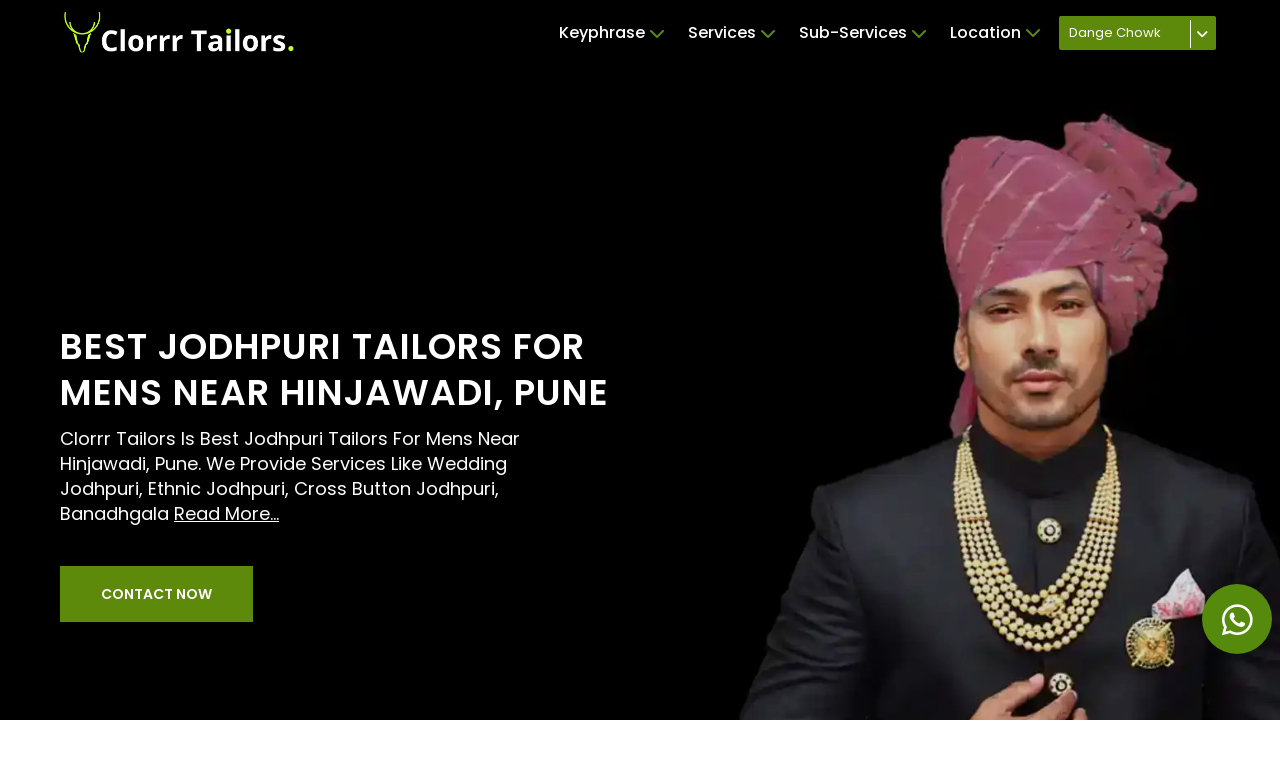

--- FILE ---
content_type: text/html; charset=utf-8
request_url: https://clorrrtailors.com/best-jodhpuri-tailors-for-mens-near-hinjawadi-pune/
body_size: 17215
content:
<!doctype html> 
<html lang="en">

<head>
    <!-- Required meta tags -->
    <meta charset="utf-8">
    <meta content="width=device-width, initial-scale=1" name="viewport">

    <!-- Bootstrap CSS -->
    <link crossorigin="anonymous" href="https://cdn.jsdelivr.net/npm/bootstrap@5.1.3/dist/css/bootstrap.min.css" integrity="sha384-1BmE4kWBq78iYhFldvKuhfTAU6auU8tT94WrHftjDbrCEXSU1oBoqyl2QvZ6jIW3" rel="stylesheet">
    <link href="/static/css/base.css?v=612bc77a6e557efbd11d76870e8ce680dddd051a16ca3c7994ae9b906ef06ebe" rel="stylesheet" type="text/css">
    <link href="/static/css/index.css?v=79ef9c3e163b61cc20f517c6258d0fe05a763146e64175429184bd40bc46a674" rel="stylesheet" type="text/css">
    <link href="/static/css/blog.css?v=47eb2dd657022611adeaf5e3046cadeab216754d496cb897c34147b4e10cd124" rel="stylesheet" type="text/css">

    <link rel="preconnect" href="https://fonts.gstatic.com" crossorigin>
    <link href="https://fonts.googleapis.com/css2?family=Noto+Sans:ital,wght@0,100;0,200;0,300;0,400;0,500;0,600;0,700;0,800;0,900;1,100;1,200;1,300;1,400;1,500;1,600;1,700;1,800;1,900&display=swap" rel="stylesheet">
    <link rel="preconnect" href="https://fonts.googleapis.com">
    <link rel="preconnect" href="https://fonts.gstatic.com" crossorigin>
    <link href="https://fonts.googleapis.com/css2?family=Noto+Sans:ital,wght@0,100;0,200;0,300;0,400;0,500;0,600;0,700;0,800;0,900;1,100;1,200;1,300;1,400;1,500;1,600;1,700;1,800;1,900&display=swap" rel="stylesheet">

    <!-- google font -->
    <link rel="preconnect" href="https://fonts.googleapis.com">
    <link rel="preconnect" href="https://fonts.gstatic.com" crossorigin>
    <link href="https://fonts.googleapis.com/css2?family=Poppins:ital,wght@0,100;0,200;0,300;0,400;0,500;0,600;0,700;0,800;0,900;1,100;1,200;1,300;1,400;1,500;1,600;1,700;1,800;1,900&display=swap" rel="stylesheet">

    <link rel="stylesheet" href="//code.jquery.com/ui/1.13.1/themes/base/jquery-ui.css">

    
    <script src="https://kit.fontawesome.com/96c1212185.js" crossorigin="anonymous"></script>

    <!-- Font Awesome CDN Link -->
    <link rel="stylesheet" href="https://cdnjs.cloudflare.com/ajax/libs/font-awesome/6.0.0-beta3/css/all.min.css"> 
    
    <meta name="google-site-verification" content="Tc0xy8h7Os83tfBBazCYKaDNVUWol8IHZhXZaDD8BDk" />

    <title>
    Best Jodhpuri Tailors For Mens Near Hinjawadi, Pune
 - Clorrr Tailors</title>
    
    <meta name="keywords"
          content="Best Jodhpuri Tailors For Mens Near Hinjawadi, Pune, Best Tailors For Men">
    <meta name="title" content="Best Jodhpuri Tailors For Mens Near Hinjawadi, Pune - Clorrr Tailors">
    <meta name="description" content="Clorrr Tailors Is Best Jodhpuri Tailors For Mens Near Hinjawadi, Pune. We Provide Services Like Wedding Jodhpuri, Ethnic Jodhpuri, Cross Button Jodhpuri, Banadhgala Jodhpuri, Embroidery Jodhpuri, Printed Jodhpuri, Etc .">
    <link rel="canonical" href="https://clorrrtailors.com/best-jodhpuri-tailors-for-mens-near-hinjawadi-pune/" />
    <meta name="robots"
          content="follow, index, max-snippet:-1, max-video-preview:-1, max-image-preview:large" />


    <link rel="shortcut icon" type="image" href="/static/images/favicon.webp">

    <!-- Google tag (gtag.js) -->
    <script async src="https://www.googletagmanager.com/gtag/js?id=G-VMK165K9G3"></script>
    <script>
        window.dataLayer = window.dataLayer || [];

        function gtag() {
            dataLayer.push(arguments);
        }
        gtag('js', new Date());

        gtag('config', 'G-VMK165K9G3');
    </script>

    <script type="application/ld+json">
        {
            "@context": "https://schema.org",
            "@id": "https://clorrrtailors.com/",
            "@type": "LocalBusiness",
            "image": [
                "https://clorrrtailors.com/static/images/shop_image_1.webp",
                "https://clorrrtailors.com/static/images/shop_image_2.webp"
            ],
            "name": "Clorrr Tailors",
            "aggregateRating": {
                "@type": "AggregateRating",
                "ratingValue": "4.8",
                "reviewCount": "183",
                "bestRating": "5"
            },
            "priceRange": "₹400-₹5000",
            "address": {
                "@type": "PostalAddress",
                "streetAddress": "Near Royal Court, Thergaon Phata, Dange Chowk, Pimpri - Chinchwad, Pune, Maharashtra 411033",
                "addressLocality": "Thergaon",
                "addressRegion": "Pune",
                "postalCode": "411033",
                "addressCountry": "IN"
            },
            "geo": {
                "@type": "GeoCoordinates",
                "latitude": 18.616508,
                "longitude": 73.7646105
            },
            "review": {
                "@type": "Review",
                "reviewRating": {
                    "@type": "Rating",
                    "ratingValue": "5",
                    "bestRating": "5"
                },
                "author": {
                    "@type": "Person",
                    "name": "Rohan Mathew"
                }
            },
            "url": "https://clorrrtailors.com/",
            "telephone": "+919075907050",
            "openingHoursSpecification": [{
                "@type": "OpeningHoursSpecification",
                "dayOfWeek": [
                    "Monday",
                    "Tuesday",
                    "Wednesday",
                    "Thursday",
                    "Friday",
                    "Saturday",
                    "Sunday"
                ],
                "opens": "10:00 AM",
                "closes": "10:00 PM"
            }]
        }
    </script>

    
    <link href="/static/css/index.css?v=79ef9c3e163b61cc20f517c6258d0fe05a763146e64175429184bd40bc46a674"
          rel="stylesheet"
          type="text/css">
    <link href="/static/css/new_index.css?v=8fa15341acad4328cbf552dbc13760a6b1ae3ecafa0f8b752fef11a74cfac54f"
          rel="stylesheet"
          type="text/css">
    <link rel="stylesheet"
          href="https://unpkg.com/swiper/swiper-bundle.min.css" />


</head>

<body>

    <header>
        <div class="dshufyuhbd">
            <div class="kjsfusefuen">
                <div class="njhhuhiuhef">
                    <div class="jhuyuyucd">
                        <a href="/" class="kjiuhndcdu">
                            <div class="jsduhudd">
                                <img src="/static/images/clorr_logo_small.webp" class="ahiyhuytw" alt="Clorrr Tailors Logo">
                            </div>
                        </a>
                    </div>
                    <div class="_bcsjudujnjn">
                        
                        <div class="iuuihubhbygb">
                            <ul class="jhhuhusdds">
    
                                <li class="uyuyeffhue uoshihshy dgrdhrtqdewq">
                                    <a href="javascript:void(0)" class="jhuyuscdfe" data-type="keyphrase" data-id="" data-type="Keyphrase">
                                        <div class="jhuhuhssc">Keyphrase
                                            <i class="fas fa-chevron-down jhjftfty"></i>
                                        </div>
                                    </a>
                                    <div class="uuhdhwhwuda" id="uasgswugu">
                                        <div class="ahsuygqwgw">
                                            <ul class="gdyuwgydg">
                                                <li class="usytsjhaga">
                                                    <a href="javascript:void(0)" class="wyuyweury keyphrase _jskanasas_ _uhsjabsass" data-id="">
                                                        <div>Best Tailor</div>
                                                    </a>
                                                </li>
                                                
    
                                                <li class="usytsjhaga">
                                                    <a href="javascript:void(0)" class="wyuyweury keyphrase _jskanasas_" data-id="3">
                                                        <div>Best tailor </div>
                                                    </a>
                                                </li>
                                                
    
                                                <li class="usytsjhaga">
                                                    <a href="javascript:void(0)" class="wyuyweury keyphrase _jskanasas_" data-id="4">
                                                        <div>Best gents tailor </div>
                                                    </a>
                                                </li>
                                                
    
                                                <li class="usytsjhaga">
                                                    <a href="javascript:void(0)" class="wyuyweury keyphrase _jskanasas_" data-id="6">
                                                        <div>Best gents tailors </div>
                                                    </a>
                                                </li>
                                                
    
    
                                            </ul>
                                        </div>
                                    </div>
                                </li>
    
                                <li class="uyuyeffhue uoshihshy dgrdhrtqdewq">
                                    <a href="javascript:void(0)" class="jhuyuscdfe" data-type="service" data-id="">
                                        <div class="jhuhuhssc">Services
                                            <i class="fas fa-chevron-down jhjftfty"></i>
                                        </div>
                                    </a>
                                    <div class="uuhdhwhwuda" id="uasgswugu">
                                        <div class="ahsuygqwgw">
                                            <ul class="gdyuwgydg">
                                                
    
                                                <li class="usytsjhaga">
                                                    <a href="javascript:void(0)" class="wyuyweury service _jskanasas_" data-id="1">
                                                        <div>tailors for Suit</div>
                                                    </a>
                                                </li>
    
                                                
    
                                                <li class="usytsjhaga">
                                                    <a href="javascript:void(0)" class="wyuyweury service _jskanasas_" data-id="2">
                                                        <div>tailors for Shirt</div>
                                                    </a>
                                                </li>
    
                                                
    
                                                <li class="usytsjhaga">
                                                    <a href="javascript:void(0)" class="wyuyweury service _jskanasas_" data-id="3">
                                                        <div>tailors for Pant</div>
                                                    </a>
                                                </li>
    
                                                
    
                                                <li class="usytsjhaga">
                                                    <a href="javascript:void(0)" class="wyuyweury service _jskanasas_" data-id="4">
                                                        <div>tailors for Blazer</div>
                                                    </a>
                                                </li>
    
                                                
    
                                                <li class="usytsjhaga">
                                                    <a href="javascript:void(0)" class="wyuyweury service _jskanasas_" data-id="5">
                                                        <div>tailors for Jodhpuri</div>
                                                    </a>
                                                </li>
    
                                                
    
                                                <li class="usytsjhaga">
                                                    <a href="javascript:void(0)" class="wyuyweury service _jskanasas_" data-id="6">
                                                        <div>tailors for Modi Jacket</div>
                                                    </a>
                                                </li>
    
                                                
    
                                                <li class="usytsjhaga">
                                                    <a href="javascript:void(0)" class="wyuyweury service _jskanasas_" data-id="7">
                                                        <div>tailors for Kurta</div>
                                                    </a>
                                                </li>
    
                                                
    
                                                <li class="usytsjhaga">
                                                    <a href="javascript:void(0)" class="wyuyweury service _jskanasas_" data-id="8">
                                                        <div>tailors for Pathani</div>
                                                    </a>
                                                </li>
    
                                                
    
                                                <li class="usytsjhaga">
                                                    <a href="javascript:void(0)" class="wyuyweury service _jskanasas_" data-id="9">
                                                        <div>tailors for Sherwani</div>
                                                    </a>
                                                </li>
    
                                                
    
                                                <li class="usytsjhaga">
                                                    <a href="javascript:void(0)" class="wyuyweury service _jskanasas_" data-id="10">
                                                        <div>tailors for Indowestern</div>
                                                    </a>
                                                </li>
    
                                                
    
                                                <li class="usytsjhaga">
                                                    <a href="javascript:void(0)" class="wyuyweury service _jskanasas_" data-id="11">
                                                        <div>tailors for Waistcoat</div>
                                                    </a>
                                                </li>
    
                                                
    
                                                <li class="usytsjhaga">
                                                    <a href="javascript:void(0)" class="wyuyweury service _jskanasas_" data-id="12">
                                                        <div>tailors for Safari</div>
                                                    </a>
                                                </li>
    
                                                
    
                                            </ul>
                                        </div>
                                    </div>
                                </li>
    
                                <li class="uyuyeffhue uoshihshy dgrdhrtqdewq">
                                    <a href="javascript:void(0)" class="jhuyuscdfe active" data-type="sub-service" data-id="">
                                        <div class="jhuhuhssc">Sub-Services
                                            <i class="fas fa-chevron-down jhjftfty"></i>
                                        </div>
                                    </a>
                                    <div class="uuhdhwhwuda" id="uasgswugu">
                                        <div class="ahsuygqwgw">
                                            <ul class="gdyuwgydg">
                                                
                                                <li class="usytsjhaga">
                                                    <a href="javascript:void(0)" class="wyuyweury sub_service _jskanasas_" data-id="67">
                                                        <div>Cross Button Sherwani</div>
                                                    </a>
                                                </li>
                                                
                                                <li class="usytsjhaga">
                                                    <a href="javascript:void(0)" class="wyuyweury sub_service _jskanasas_" data-id="77">
                                                        <div>Plain Pathani</div>
                                                    </a>
                                                </li>
                                                
                                                <li class="usytsjhaga">
                                                    <a href="javascript:void(0)" class="wyuyweury sub_service _jskanasas_" data-id="76">
                                                        <div>Pocket Style Pathani</div>
                                                    </a>
                                                </li>
                                                
                                                <li class="usytsjhaga">
                                                    <a href="javascript:void(0)" class="wyuyweury sub_service _jskanasas_" data-id="75">
                                                        <div>Printed Kurta</div>
                                                    </a>
                                                </li>
                                                
                                                <li class="usytsjhaga">
                                                    <a href="javascript:void(0)" class="wyuyweury sub_service _jskanasas_" data-id="74">
                                                        <div>Short Kurta</div>
                                                    </a>
                                                </li>
                                                
                                                <li class="usytsjhaga">
                                                    <a href="javascript:void(0)" class="wyuyweury sub_service _jskanasas_" data-id="73">
                                                        <div>Plain Kurta</div>
                                                    </a>
                                                </li>
                                                
                                                <li class="usytsjhaga">
                                                    <a href="javascript:void(0)" class="wyuyweury sub_service _jskanasas_" data-id="72">
                                                        <div>Cross Style Kurta</div>
                                                    </a>
                                                </li>
                                                
                                                <li class="usytsjhaga">
                                                    <a href="javascript:void(0)" class="wyuyweury sub_service _jskanasas_" data-id="71">
                                                        <div>Embroidery Kurta</div>
                                                    </a>
                                                </li>
                                                
                                                <li class="usytsjhaga">
                                                    <a href="javascript:void(0)" class="wyuyweury sub_service _jskanasas_" data-id="70">
                                                        <div>Designer Kurta</div>
                                                    </a>
                                                </li>
                                                
                                                <li class="usytsjhaga">
                                                    <a href="javascript:void(0)" class="wyuyweury sub_service _jskanasas_" data-id="69">
                                                        <div>Printed Sherwani</div>
                                                    </a>
                                                </li>
                                                
                                                <li class="usytsjhaga">
                                                    <a href="javascript:void(0)" class="wyuyweury sub_service _jskanasas_" data-id="68">
                                                        <div>Plain Sherwani</div>
                                                    </a>
                                                </li>
                                                
                                                <li class="usytsjhaga">
                                                    <a href="javascript:void(0)" class="wyuyweury sub_service _jskanasas_" data-id="78">
                                                        <div>Designer Pathani</div>
                                                    </a>
                                                </li>
                                                
                                                <li class="usytsjhaga">
                                                    <a href="javascript:void(0)" class="wyuyweury sub_service _jskanasas_" data-id="66">
                                                        <div>Embroidery Sherwani</div>
                                                    </a>
                                                </li>
                                                
                                                <li class="usytsjhaga">
                                                    <a href="javascript:void(0)" class="wyuyweury sub_service _jskanasas_" data-id="65">
                                                        <div>Ethnic Sherwani</div>
                                                    </a>
                                                </li>
                                                
                                                <li class="usytsjhaga">
                                                    <a href="javascript:void(0)" class="wyuyweury sub_service _jskanasas_" data-id="64">
                                                        <div>Wedding Sherwani</div>
                                                    </a>
                                                </li>
                                                
                                                <li class="usytsjhaga">
                                                    <a href="javascript:void(0)" class="wyuyweury sub_service _jskanasas_" data-id="63">
                                                        <div>Printed Jodhpuri</div>
                                                    </a>
                                                </li>
                                                
                                                <li class="usytsjhaga">
                                                    <a href="javascript:void(0)" class="wyuyweury sub_service _jskanasas_" data-id="62">
                                                        <div>Embroidery Jodhpuri</div>
                                                    </a>
                                                </li>
                                                
                                                <li class="usytsjhaga">
                                                    <a href="javascript:void(0)" class="wyuyweury sub_service _jskanasas_" data-id="61">
                                                        <div>Banadhgala Jodhpuri</div>
                                                    </a>
                                                </li>
                                                
                                                <li class="usytsjhaga">
                                                    <a href="javascript:void(0)" class="wyuyweury sub_service _jskanasas_" data-id="60">
                                                        <div>Cross Button Jodhpuri</div>
                                                    </a>
                                                </li>
                                                
                                                <li class="usytsjhaga">
                                                    <a href="javascript:void(0)" class="wyuyweury sub_service _jskanasas_" data-id="59">
                                                        <div>Ethnic Jodhpuri</div>
                                                    </a>
                                                </li>
                                                
                                                <li class="usytsjhaga">
                                                    <a href="javascript:void(0)" class="wyuyweury sub_service _jskanasas_" data-id="58">
                                                        <div>Wedding Jodhpuri</div>
                                                    </a>
                                                </li>
                                                
                                                <li class="usytsjhaga">
                                                    <a href="javascript:void(0)" class="wyuyweury sub_service _jskanasas_" data-id="91">
                                                        <div>Formal Waistcoat</div>
                                                    </a>
                                                </li>
                                                
                                                <li class="usytsjhaga">
                                                    <a href="javascript:void(0)" class="wyuyweury sub_service _jskanasas_" data-id="103">
                                                        <div>Plain Safari</div>
                                                    </a>
                                                </li>
                                                
                                                <li class="usytsjhaga">
                                                    <a href="javascript:void(0)" class="wyuyweury sub_service _jskanasas_" data-id="102">
                                                        <div>Embroidery Modijacket</div>
                                                    </a>
                                                </li>
                                                
                                                <li class="usytsjhaga">
                                                    <a href="javascript:void(0)" class="wyuyweury sub_service _jskanasas_" data-id="101">
                                                        <div>Printed Modijacket</div>
                                                    </a>
                                                </li>
                                                
                                                <li class="usytsjhaga">
                                                    <a href="javascript:void(0)" class="wyuyweury sub_service _jskanasas_" data-id="100">
                                                        <div>Plain Modijacket</div>
                                                    </a>
                                                </li>
                                                
                                                <li class="usytsjhaga">
                                                    <a href="javascript:void(0)" class="wyuyweury sub_service _jskanasas_" data-id="99">
                                                        <div>Partywear Modijacket</div>
                                                    </a>
                                                </li>
                                                
                                                <li class="usytsjhaga">
                                                    <a href="javascript:void(0)" class="wyuyweury sub_service _jskanasas_" data-id="98">
                                                        <div>Ethnic Modijacket</div>
                                                    </a>
                                                </li>
                                                
                                                <li class="usytsjhaga">
                                                    <a href="javascript:void(0)" class="wyuyweury sub_service _jskanasas_" data-id="97">
                                                        <div>Wedding Modijacket</div>
                                                    </a>
                                                </li>
                                                
                                                <li class="usytsjhaga">
                                                    <a href="javascript:void(0)" class="wyuyweury sub_service _jskanasas_" data-id="96">
                                                        <div>Casual Waistcoat</div>
                                                    </a>
                                                </li>
                                                
                                                <li class="usytsjhaga">
                                                    <a href="javascript:void(0)" class="wyuyweury sub_service _jskanasas_" data-id="93">
                                                        <div>Cross Button Waistcoat</div>
                                                    </a>
                                                </li>
                                                
                                                <li class="usytsjhaga">
                                                    <a href="javascript:void(0)" class="wyuyweury sub_service _jskanasas_" data-id="57">
                                                        <div>Stretchable Pant</div>
                                                    </a>
                                                </li>
                                                
                                                <li class="usytsjhaga">
                                                    <a href="javascript:void(0)" class="wyuyweury sub_service _jskanasas_" data-id="89">
                                                        <div>Chex Waistcoat</div>
                                                    </a>
                                                </li>
                                                
                                                <li class="usytsjhaga">
                                                    <a href="javascript:void(0)" class="wyuyweury sub_service _jskanasas_" data-id="88">
                                                        <div>Double Breasted Waistcoat</div>
                                                    </a>
                                                </li>
                                                
                                                <li class="usytsjhaga">
                                                    <a href="javascript:void(0)" class="wyuyweury sub_service _jskanasas_" data-id="86">
                                                        <div>Suit Collar Waistcoat</div>
                                                    </a>
                                                </li>
                                                
                                                <li class="usytsjhaga">
                                                    <a href="javascript:void(0)" class="wyuyweury sub_service _jskanasas_" data-id="84">
                                                        <div>Printed Indowestern</div>
                                                    </a>
                                                </li>
                                                
                                                <li class="usytsjhaga">
                                                    <a href="javascript:void(0)" class="wyuyweury sub_service _jskanasas_" data-id="83">
                                                        <div>Cross Style Indowestern</div>
                                                    </a>
                                                </li>
                                                
                                                <li class="usytsjhaga">
                                                    <a href="javascript:void(0)" class="wyuyweury sub_service _jskanasas_" data-id="82">
                                                        <div>Plain Indowestern</div>
                                                    </a>
                                                </li>
                                                
                                                <li class="usytsjhaga">
                                                    <a href="javascript:void(0)" class="wyuyweury sub_service _jskanasas_" data-id="81">
                                                        <div>Designer Indowetsern</div>
                                                    </a>
                                                </li>
                                                
                                                <li class="usytsjhaga">
                                                    <a href="javascript:void(0)" class="wyuyweury sub_service _jskanasas_" data-id="80">
                                                        <div>Ethnic Indowestern</div>
                                                    </a>
                                                </li>
                                                
                                                <li class="usytsjhaga">
                                                    <a href="javascript:void(0)" class="wyuyweury sub_service _jskanasas_" data-id="79">
                                                        <div>Wedding Indowestern</div>
                                                    </a>
                                                </li>
                                                
                                                <li class="usytsjhaga">
                                                    <a href="javascript:void(0)" class="wyuyweury sub_service _jskanasas_" data-id="56">
                                                        <div>Chex Pant</div>
                                                    </a>
                                                </li>
                                                
                                                <li class="usytsjhaga">
                                                    <a href="javascript:void(0)" class="wyuyweury sub_service _jskanasas_" data-id="31">
                                                        <div>Tuxedo Blazer</div>
                                                    </a>
                                                </li>
                                                
                                                <li class="usytsjhaga">
                                                    <a href="javascript:void(0)" class="wyuyweury sub_service _jskanasas_" data-id="32">
                                                        <div>Partywear Blazer</div>
                                                    </a>
                                                </li>
                                                
                                                <li class="usytsjhaga">
                                                    <a href="javascript:void(0)" class="wyuyweury sub_service _jskanasas_" data-id="33">
                                                        <div>Wedding Blazer</div>
                                                    </a>
                                                </li>
                                                
                                                <li class="usytsjhaga">
                                                    <a href="javascript:void(0)" class="wyuyweury sub_service _jskanasas_" data-id="34">
                                                        <div>Single Button Blazer</div>
                                                    </a>
                                                </li>
                                                
                                                <li class="usytsjhaga">
                                                    <a href="javascript:void(0)" class="wyuyweury sub_service _jskanasas_" data-id="35">
                                                        <div>Double Button Blazer</div>
                                                    </a>
                                                </li>
                                                
                                                <li class="usytsjhaga">
                                                    <a href="javascript:void(0)" class="wyuyweury sub_service _jskanasas_" data-id="36">
                                                        <div>Single Breasted Blazer</div>
                                                    </a>
                                                </li>
                                                
                                                <li class="usytsjhaga">
                                                    <a href="javascript:void(0)" class="wyuyweury sub_service _jskanasas_" data-id="37">
                                                        <div>Double Breasted Blazer</div>
                                                    </a>
                                                </li>
                                                
                                                <li class="usytsjhaga">
                                                    <a href="javascript:void(0)" class="wyuyweury sub_service _jskanasas_" data-id="38">
                                                        <div>Chex Blazer</div>
                                                    </a>
                                                </li>
                                                
                                                <li class="usytsjhaga">
                                                    <a href="javascript:void(0)" class="wyuyweury sub_service _jskanasas_" data-id="39">
                                                        <div>Printed Blazer</div>
                                                    </a>
                                                </li>
                                                
                                                <li class="usytsjhaga">
                                                    <a href="javascript:void(0)" class="wyuyweury sub_service _jskanasas_" data-id="40">
                                                        <div>Wedding Shirt</div>
                                                    </a>
                                                </li>
                                                
                                                <li class="usytsjhaga">
                                                    <a href="javascript:void(0)" class="wyuyweury sub_service _jskanasas_" data-id="41">
                                                        <div>Ethnic Shirt</div>
                                                    </a>
                                                </li>
                                                
                                                <li class="usytsjhaga">
                                                    <a href="javascript:void(0)" class="wyuyweury sub_service _jskanasas_" data-id="42">
                                                        <div>Partywear Shirt</div>
                                                    </a>
                                                </li>
                                                
                                                <li class="usytsjhaga">
                                                    <a href="javascript:void(0)" class="wyuyweury sub_service _jskanasas_" data-id="43">
                                                        <div>Formal Shirt</div>
                                                    </a>
                                                </li>
                                                
                                                <li class="usytsjhaga">
                                                    <a href="javascript:void(0)" class="wyuyweury sub_service _jskanasas_" data-id="45">
                                                        <div>Chinese Collar Shirt</div>
                                                    </a>
                                                </li>
                                                
                                                <li class="usytsjhaga">
                                                    <a href="javascript:void(0)" class="wyuyweury sub_service _jskanasas_" data-id="46">
                                                        <div>Casual Shirt</div>
                                                    </a>
                                                </li>
                                                
                                                <li class="usytsjhaga">
                                                    <a href="javascript:void(0)" class="wyuyweury sub_service _jskanasas_" data-id="47">
                                                        <div>Chex Shirt</div>
                                                    </a>
                                                </li>
                                                
                                                <li class="usytsjhaga">
                                                    <a href="javascript:void(0)" class="wyuyweury sub_service _jskanasas_" data-id="48">
                                                        <div>Printed Shirt</div>
                                                    </a>
                                                </li>
                                                
                                                <li class="usytsjhaga">
                                                    <a href="javascript:void(0)" class="wyuyweury sub_service _jskanasas_" data-id="49">
                                                        <div>Formal Pant</div>
                                                    </a>
                                                </li>
                                                
                                                <li class="usytsjhaga">
                                                    <a href="javascript:void(0)" class="wyuyweury sub_service _jskanasas_" data-id="50">
                                                        <div>Single Pleated Pant</div>
                                                    </a>
                                                </li>
                                                
                                                <li class="usytsjhaga">
                                                    <a href="javascript:void(0)" class="wyuyweury sub_service _jskanasas_" data-id="51">
                                                        <div>Double Pleated Pant</div>
                                                    </a>
                                                </li>
                                                
                                                <li class="usytsjhaga">
                                                    <a href="javascript:void(0)" class="wyuyweury sub_service _jskanasas_" data-id="52">
                                                        <div>Straight Pant</div>
                                                    </a>
                                                </li>
                                                
                                                <li class="usytsjhaga">
                                                    <a href="javascript:void(0)" class="wyuyweury sub_service _jskanasas_" data-id="53">
                                                        <div>Narrow Pant</div>
                                                    </a>
                                                </li>
                                                
                                                <li class="usytsjhaga">
                                                    <a href="javascript:void(0)" class="wyuyweury sub_service _jskanasas_" data-id="54">
                                                        <div>Pencil Bottom Pant</div>
                                                    </a>
                                                </li>
                                                
                                                <li class="usytsjhaga">
                                                    <a href="javascript:void(0)" class="wyuyweury sub_service _jskanasas_" data-id="55">
                                                        <div>Ankle Length Pant</div>
                                                    </a>
                                                </li>
                                                
                                                <li class="usytsjhaga">
                                                    <a href="javascript:void(0)" class="wyuyweury sub_service _jskanasas_" data-id="44">
                                                        <div>Professional Shirt</div>
                                                    </a>
                                                </li>
                                                
                                                <li class="usytsjhaga">
                                                    <a href="javascript:void(0)" class="wyuyweury sub_service _jskanasas_" data-id="1">
                                                        <div>Wedding Suit</div>
                                                    </a>
                                                </li>
                                                
                                                <li class="usytsjhaga">
                                                    <a href="javascript:void(0)" class="wyuyweury sub_service _jskanasas_" data-id="2">
                                                        <div>Formal Suit</div>
                                                    </a>
                                                </li>
                                                
                                                <li class="usytsjhaga">
                                                    <a href="javascript:void(0)" class="wyuyweury sub_service _jskanasas_" data-id="3">
                                                        <div>Business Suit</div>
                                                    </a>
                                                </li>
                                                
                                                <li class="usytsjhaga">
                                                    <a href="javascript:void(0)" class="wyuyweury sub_service _jskanasas_" data-id="4">
                                                        <div>Tuxedo Suit</div>
                                                    </a>
                                                </li>
                                                
                                                <li class="usytsjhaga">
                                                    <a href="javascript:void(0)" class="wyuyweury sub_service _jskanasas_" data-id="23">
                                                        <div>Casual Suit</div>
                                                    </a>
                                                </li>
                                                
                                                <li class="usytsjhaga">
                                                    <a href="javascript:void(0)" class="wyuyweury sub_service _jskanasas_" data-id="5">
                                                        <div>Two Piece Suit</div>
                                                    </a>
                                                </li>
                                                
                                                <li class="usytsjhaga">
                                                    <a href="javascript:void(0)" class="wyuyweury sub_service _jskanasas_" data-id="6">
                                                        <div>Three Piece Suit</div>
                                                    </a>
                                                </li>
                                                
                                                <li class="usytsjhaga">
                                                    <a href="javascript:void(0)" class="wyuyweury sub_service _jskanasas_" data-id="21">
                                                        <div>Four Piece Suit</div>
                                                    </a>
                                                </li>
                                                
                                                <li class="usytsjhaga">
                                                    <a href="javascript:void(0)" class="wyuyweury sub_service _jskanasas_" data-id="8">
                                                        <div>Single Button Suit</div>
                                                    </a>
                                                </li>
                                                
                                                <li class="usytsjhaga">
                                                    <a href="javascript:void(0)" class="wyuyweury sub_service _jskanasas_" data-id="7">
                                                        <div>Double Button Suit</div>
                                                    </a>
                                                </li>
                                                
                                                <li class="usytsjhaga">
                                                    <a href="javascript:void(0)" class="wyuyweury sub_service _jskanasas_" data-id="10">
                                                        <div>Single Breasted Suit</div>
                                                    </a>
                                                </li>
                                                
                                                <li class="usytsjhaga">
                                                    <a href="javascript:void(0)" class="wyuyweury sub_service _jskanasas_" data-id="17">
                                                        <div>Double Breasted Suit</div>
                                                    </a>
                                                </li>
                                                
                                                <li class="usytsjhaga">
                                                    <a href="javascript:void(0)" class="wyuyweury sub_service _jskanasas_" data-id="22">
                                                        <div>Printed Suit</div>
                                                    </a>
                                                </li>
                                                
                                                <li class="usytsjhaga">
                                                    <a href="javascript:void(0)" class="wyuyweury sub_service _jskanasas_" data-id="29">
                                                        <div>Chex Suit</div>
                                                    </a>
                                                </li>
                                                
                                                <li class="usytsjhaga">
                                                    <a href="javascript:void(0)" class="wyuyweury sub_service _jskanasas_" data-id="30">
                                                        <div>Partywear Suit</div>
                                                    </a>
                                                </li>
                                                
    
                                            </ul>
                                        </div>
                                    </div>
                                </li>
    
                                <li class="uyuyeffhue dgdrgrgtrfeef">
    
                                    <a href="javascript:void(0)" class="jhuyuscdfe jwhfuhe jhuhuhssc shuheufeh" data-type="location" data-id=""> 
                                        Location
                                            <span class="hasudygyge">
                                            <i class="fas fa-chevron-down jdcdchncc"></i>
                                            </span>
                                        </a>
    
                                    <div class="sffbdbdsd dgrdgrgfee gyugyugg" id="dvdvdfr">
                                        <div class="xdfrergr">
                                            <ul class="dsfrfr">
                                                
                                                <li class="grgregvfcv">
                                                    <a href="javascript:void(0)" class="xvfvrgrgg location _jskanasas_" data-id="1">
                                                        <div>Pune</div>
                                                    </a>
                                                </li>
                                                
                                                <li class="grgregvfcv">
                                                    <a href="javascript:void(0)" class="xvfvrgrgg location _jskanasas_" data-id="2">
                                                        <div>Hinjewadi</div>
                                                    </a>
                                                </li>
                                                
                                                <li class="grgregvfcv">
                                                    <a href="javascript:void(0)" class="xvfvrgrgg location _jskanasas_" data-id="3">
                                                        <div>Wakad</div>
                                                    </a>
                                                </li>
                                                
    
                                            </ul>
                                        </div>
                                    </div>
    
                                </li>
    
                            </ul>
                        </div>
                        <div class="_jjdfhkdjgd">
                            <div class="_jfhgudfog">
                                
                                
    
                                
                                <div class="_kokokij">
                                    <div class="_mnsnviiji">
                                        <a href="https://clorrrtailors.com" class="_jdhbvsbdyb">
                                            <div class="_qwqwdwd">
                                                Dange Chowk
                                            </div>
                                        </a>
                                        
                                        <div class="_ndsuhcc branch-section">
                                            
                                            <a href="https://clorrrtailorskharadi.com/">
                                                <div class="_mnidwdww">
                                                    Kharadi
                                                </div>
                                            </a>
                                            
                                            <a href="https://clorrrtailorsbaner.com/">
                                                <div class="_mnidwdww">
                                                    Baner
                                                </div>
                                            </a>
                                            
                                        </div>
                                        
                                     
                                    </div>
                                    <div class="_mniwnwiw select-branch-dropdown">
                                        <i class="fa-solid fa-angle-down"></i>
                                    </div>
                                    
                                </div>
                                
                                
    
    
                            </div>
                        </div>
                        <div class="djfuefbefj">
                            <i class="fa-solid fa-bars uheehuhh"></i>
                        </div>
                    </div>

                </div>
            </div>
        </div>
    </header>
    <div style="height:64px;"></div>

    <!-- mobile popup -->
    <div class="uhjiujdsihu">
        <div class="jshdsuiehj">
            <div class="shfuyhuhuj">
                <i class="fa-solid fa-xmark"></i>
            </div>
        </div>
        <div class="jbugjbujbs">
            <div class="hujuhhjbu">
                <a href="/" class="jhyuuytyt">
                    <div class="hjggyyt">
                        <img src="/static/images/clorr_logo_small.webp" class="jgguygt" alt="Clorrr Tailors Logo">
                    </div>
                </a>
            </div>
            <div class="hsueejbujuhj">
                <ul class="sfsefefef">
                    <li class="iuwyewqeb">
                        <a href="/" class="dgrett">
                            <div class="asdwdewde">Home</div>
                        </a>
                    </li>
                    <li class="iuwyewqeb">
                        <a href="/about-us/" class="dgrett">
                            <div class="asdwdewde">About Us</div>
                        </a>
                    </li>
                    <li class="iuwyewqeb">
                        <a href="/contact-us/" class="dgrett">
                            <div class="asdwdewde">Contact Us</div>
                        </a>
                    </li>



                    <li class="iuwyewqeb" style="background: white;">
                        <a href="javascript:void(0)" id="_shjdasjghdass" class="dgrett" data-type="keyphrase" data-id="">
                            <div class="asdwdewde">
                                <div class="suhdfuedfbj">Keyphrase</div>
                                <div class="uduhvgyg">
                                    <i class="fas fa-chevron-down etertdfe"></i>
                                </div>
                            </div>
                        </a>
                        <div class="fgdgrgrg" id="_jasdnaks8uas">
                            <div class="urywerye">
                                <ul class="uyhwetju">

                                    <li class="iuwyewqeb">
                                        <a href="javascript:void(0)" class="dgrett keyphrase _gdhasdhasasas _89jaksdkassa" data-id="">
                                            <div>Best Tailor</div>
                                        </a>
                                    </li>

                                    

                                    <li class="iuwyewqeb">
                                        <a href="javascript:void(0)" class="dgrett keyphrase _gdhasdhasasas" data-id="3">
                                            <div>Best tailor </div>
                                        </a>
                                    </li>
                                    

                                    <li class="iuwyewqeb">
                                        <a href="javascript:void(0)" class="dgrett keyphrase _gdhasdhasasas" data-id="4">
                                            <div>Best gents tailor </div>
                                        </a>
                                    </li>
                                    

                                    <li class="iuwyewqeb">
                                        <a href="javascript:void(0)" class="dgrett keyphrase _gdhasdhasasas" data-id="6">
                                            <div>Best gents tailors </div>
                                        </a>
                                    </li>
                                    

                                </ul>
                            </div>
                        </div>
                    </li>

                    <li class="iuwyewqeb" style="background: white;">
                        <a href="javascript:void(0)" id="jsahdahdaeubj" class="dgrett" data-type="service" data-id="">
                            <div class="asdwdewde">
                                <div class="suhdfuedfbj">Services</div>
                                <div class="uduhvgyg">
                                    <i class="fas fa-chevron-down etertdfe"></i>
                                </div>
                            </div>
                        </a>
                        <div class="fgdgrgrg" id="dgdrgrgrwdaw">
                            <div class="urywerye">
                                <ul class="uyhwetju">
                                    
                                    <li class="iuwyewqeb">
                                        <a href="javascript:void(0)" class="dgrett service _gdhasdhasasas" data-id="1">
                                            <div>tailors for Suit</div>
                                        </a>
                                    </li>
                                    
                                    <li class="iuwyewqeb">
                                        <a href="javascript:void(0)" class="dgrett service _gdhasdhasasas" data-id="2">
                                            <div>tailors for Shirt</div>
                                        </a>
                                    </li>
                                    
                                    <li class="iuwyewqeb">
                                        <a href="javascript:void(0)" class="dgrett service _gdhasdhasasas" data-id="3">
                                            <div>tailors for Pant</div>
                                        </a>
                                    </li>
                                    
                                    <li class="iuwyewqeb">
                                        <a href="javascript:void(0)" class="dgrett service _gdhasdhasasas" data-id="4">
                                            <div>tailors for Blazer</div>
                                        </a>
                                    </li>
                                    
                                    <li class="iuwyewqeb">
                                        <a href="javascript:void(0)" class="dgrett service _gdhasdhasasas" data-id="5">
                                            <div>tailors for Jodhpuri</div>
                                        </a>
                                    </li>
                                    
                                    <li class="iuwyewqeb">
                                        <a href="javascript:void(0)" class="dgrett service _gdhasdhasasas" data-id="6">
                                            <div>tailors for Modi Jacket</div>
                                        </a>
                                    </li>
                                    
                                    <li class="iuwyewqeb">
                                        <a href="javascript:void(0)" class="dgrett service _gdhasdhasasas" data-id="7">
                                            <div>tailors for Kurta</div>
                                        </a>
                                    </li>
                                    
                                    <li class="iuwyewqeb">
                                        <a href="javascript:void(0)" class="dgrett service _gdhasdhasasas" data-id="8">
                                            <div>tailors for Pathani</div>
                                        </a>
                                    </li>
                                    
                                    <li class="iuwyewqeb">
                                        <a href="javascript:void(0)" class="dgrett service _gdhasdhasasas" data-id="9">
                                            <div>tailors for Sherwani</div>
                                        </a>
                                    </li>
                                    
                                    <li class="iuwyewqeb">
                                        <a href="javascript:void(0)" class="dgrett service _gdhasdhasasas" data-id="10">
                                            <div>tailors for Indowestern</div>
                                        </a>
                                    </li>
                                    
                                    <li class="iuwyewqeb">
                                        <a href="javascript:void(0)" class="dgrett service _gdhasdhasasas" data-id="11">
                                            <div>tailors for Waistcoat</div>
                                        </a>
                                    </li>
                                    
                                    <li class="iuwyewqeb">
                                        <a href="javascript:void(0)" class="dgrett service _gdhasdhasasas" data-id="12">
                                            <div>tailors for Safari</div>
                                        </a>
                                    </li>
                                    

                                </ul>
                            </div>
                        </div>
                    </li>

                    <li class="iuwyewqeb" style="background: white;">
                        <a href="javascript:void(0)" id="_78a9sidnaksdas" class="dgrett" data-type="sub-service" data-id="">
                            <div class="asdwdewde">
                                <div class="suhdfuedfbj">Sub-Services</div>
                                <div class="uduhvgyg">
                                    <i class="fas fa-chevron-down etertdfe"></i>
                                </div>
                            </div>
                        </a>
                        <div class="fgdgrgrg" id="_87shdjashdass">
                            <div class="urywerye">
                                <ul class="uyhwetju">

                                    

                                    <li class="iuwyewqeb">
                                        <a href="javascript:void(0)" class="dgrett sub_service _gdhasdhasasas" data-id="67">
                                            <div>Cross Button Sherwani</div>
                                        </a>
                                    </li>
                                    

                                    <li class="iuwyewqeb">
                                        <a href="javascript:void(0)" class="dgrett sub_service _gdhasdhasasas" data-id="77">
                                            <div>Plain Pathani</div>
                                        </a>
                                    </li>
                                    

                                    <li class="iuwyewqeb">
                                        <a href="javascript:void(0)" class="dgrett sub_service _gdhasdhasasas" data-id="76">
                                            <div>Pocket Style Pathani</div>
                                        </a>
                                    </li>
                                    

                                    <li class="iuwyewqeb">
                                        <a href="javascript:void(0)" class="dgrett sub_service _gdhasdhasasas" data-id="75">
                                            <div>Printed Kurta</div>
                                        </a>
                                    </li>
                                    

                                    <li class="iuwyewqeb">
                                        <a href="javascript:void(0)" class="dgrett sub_service _gdhasdhasasas" data-id="74">
                                            <div>Short Kurta</div>
                                        </a>
                                    </li>
                                    

                                    <li class="iuwyewqeb">
                                        <a href="javascript:void(0)" class="dgrett sub_service _gdhasdhasasas" data-id="73">
                                            <div>Plain Kurta</div>
                                        </a>
                                    </li>
                                    

                                    <li class="iuwyewqeb">
                                        <a href="javascript:void(0)" class="dgrett sub_service _gdhasdhasasas" data-id="72">
                                            <div>Cross Style Kurta</div>
                                        </a>
                                    </li>
                                    

                                    <li class="iuwyewqeb">
                                        <a href="javascript:void(0)" class="dgrett sub_service _gdhasdhasasas" data-id="71">
                                            <div>Embroidery Kurta</div>
                                        </a>
                                    </li>
                                    

                                    <li class="iuwyewqeb">
                                        <a href="javascript:void(0)" class="dgrett sub_service _gdhasdhasasas" data-id="70">
                                            <div>Designer Kurta</div>
                                        </a>
                                    </li>
                                    

                                    <li class="iuwyewqeb">
                                        <a href="javascript:void(0)" class="dgrett sub_service _gdhasdhasasas" data-id="69">
                                            <div>Printed Sherwani</div>
                                        </a>
                                    </li>
                                    

                                    <li class="iuwyewqeb">
                                        <a href="javascript:void(0)" class="dgrett sub_service _gdhasdhasasas" data-id="68">
                                            <div>Plain Sherwani</div>
                                        </a>
                                    </li>
                                    

                                    <li class="iuwyewqeb">
                                        <a href="javascript:void(0)" class="dgrett sub_service _gdhasdhasasas" data-id="78">
                                            <div>Designer Pathani</div>
                                        </a>
                                    </li>
                                    

                                    <li class="iuwyewqeb">
                                        <a href="javascript:void(0)" class="dgrett sub_service _gdhasdhasasas" data-id="66">
                                            <div>Embroidery Sherwani</div>
                                        </a>
                                    </li>
                                    

                                    <li class="iuwyewqeb">
                                        <a href="javascript:void(0)" class="dgrett sub_service _gdhasdhasasas" data-id="65">
                                            <div>Ethnic Sherwani</div>
                                        </a>
                                    </li>
                                    

                                    <li class="iuwyewqeb">
                                        <a href="javascript:void(0)" class="dgrett sub_service _gdhasdhasasas" data-id="64">
                                            <div>Wedding Sherwani</div>
                                        </a>
                                    </li>
                                    

                                    <li class="iuwyewqeb">
                                        <a href="javascript:void(0)" class="dgrett sub_service _gdhasdhasasas" data-id="63">
                                            <div>Printed Jodhpuri</div>
                                        </a>
                                    </li>
                                    

                                    <li class="iuwyewqeb">
                                        <a href="javascript:void(0)" class="dgrett sub_service _gdhasdhasasas" data-id="62">
                                            <div>Embroidery Jodhpuri</div>
                                        </a>
                                    </li>
                                    

                                    <li class="iuwyewqeb">
                                        <a href="javascript:void(0)" class="dgrett sub_service _gdhasdhasasas" data-id="61">
                                            <div>Banadhgala Jodhpuri</div>
                                        </a>
                                    </li>
                                    

                                    <li class="iuwyewqeb">
                                        <a href="javascript:void(0)" class="dgrett sub_service _gdhasdhasasas" data-id="60">
                                            <div>Cross Button Jodhpuri</div>
                                        </a>
                                    </li>
                                    

                                    <li class="iuwyewqeb">
                                        <a href="javascript:void(0)" class="dgrett sub_service _gdhasdhasasas" data-id="59">
                                            <div>Ethnic Jodhpuri</div>
                                        </a>
                                    </li>
                                    

                                    <li class="iuwyewqeb">
                                        <a href="javascript:void(0)" class="dgrett sub_service _gdhasdhasasas" data-id="58">
                                            <div>Wedding Jodhpuri</div>
                                        </a>
                                    </li>
                                    

                                    <li class="iuwyewqeb">
                                        <a href="javascript:void(0)" class="dgrett sub_service _gdhasdhasasas" data-id="91">
                                            <div>Formal Waistcoat</div>
                                        </a>
                                    </li>
                                    

                                    <li class="iuwyewqeb">
                                        <a href="javascript:void(0)" class="dgrett sub_service _gdhasdhasasas" data-id="103">
                                            <div>Plain Safari</div>
                                        </a>
                                    </li>
                                    

                                    <li class="iuwyewqeb">
                                        <a href="javascript:void(0)" class="dgrett sub_service _gdhasdhasasas" data-id="102">
                                            <div>Embroidery Modijacket</div>
                                        </a>
                                    </li>
                                    

                                    <li class="iuwyewqeb">
                                        <a href="javascript:void(0)" class="dgrett sub_service _gdhasdhasasas" data-id="101">
                                            <div>Printed Modijacket</div>
                                        </a>
                                    </li>
                                    

                                    <li class="iuwyewqeb">
                                        <a href="javascript:void(0)" class="dgrett sub_service _gdhasdhasasas" data-id="100">
                                            <div>Plain Modijacket</div>
                                        </a>
                                    </li>
                                    

                                    <li class="iuwyewqeb">
                                        <a href="javascript:void(0)" class="dgrett sub_service _gdhasdhasasas" data-id="99">
                                            <div>Partywear Modijacket</div>
                                        </a>
                                    </li>
                                    

                                    <li class="iuwyewqeb">
                                        <a href="javascript:void(0)" class="dgrett sub_service _gdhasdhasasas" data-id="98">
                                            <div>Ethnic Modijacket</div>
                                        </a>
                                    </li>
                                    

                                    <li class="iuwyewqeb">
                                        <a href="javascript:void(0)" class="dgrett sub_service _gdhasdhasasas" data-id="97">
                                            <div>Wedding Modijacket</div>
                                        </a>
                                    </li>
                                    

                                    <li class="iuwyewqeb">
                                        <a href="javascript:void(0)" class="dgrett sub_service _gdhasdhasasas" data-id="96">
                                            <div>Casual Waistcoat</div>
                                        </a>
                                    </li>
                                    

                                    <li class="iuwyewqeb">
                                        <a href="javascript:void(0)" class="dgrett sub_service _gdhasdhasasas" data-id="93">
                                            <div>Cross Button Waistcoat</div>
                                        </a>
                                    </li>
                                    

                                    <li class="iuwyewqeb">
                                        <a href="javascript:void(0)" class="dgrett sub_service _gdhasdhasasas" data-id="57">
                                            <div>Stretchable Pant</div>
                                        </a>
                                    </li>
                                    

                                    <li class="iuwyewqeb">
                                        <a href="javascript:void(0)" class="dgrett sub_service _gdhasdhasasas" data-id="89">
                                            <div>Chex Waistcoat</div>
                                        </a>
                                    </li>
                                    

                                    <li class="iuwyewqeb">
                                        <a href="javascript:void(0)" class="dgrett sub_service _gdhasdhasasas" data-id="88">
                                            <div>Double Breasted Waistcoat</div>
                                        </a>
                                    </li>
                                    

                                    <li class="iuwyewqeb">
                                        <a href="javascript:void(0)" class="dgrett sub_service _gdhasdhasasas" data-id="86">
                                            <div>Suit Collar Waistcoat</div>
                                        </a>
                                    </li>
                                    

                                    <li class="iuwyewqeb">
                                        <a href="javascript:void(0)" class="dgrett sub_service _gdhasdhasasas" data-id="84">
                                            <div>Printed Indowestern</div>
                                        </a>
                                    </li>
                                    

                                    <li class="iuwyewqeb">
                                        <a href="javascript:void(0)" class="dgrett sub_service _gdhasdhasasas" data-id="83">
                                            <div>Cross Style Indowestern</div>
                                        </a>
                                    </li>
                                    

                                    <li class="iuwyewqeb">
                                        <a href="javascript:void(0)" class="dgrett sub_service _gdhasdhasasas" data-id="82">
                                            <div>Plain Indowestern</div>
                                        </a>
                                    </li>
                                    

                                    <li class="iuwyewqeb">
                                        <a href="javascript:void(0)" class="dgrett sub_service _gdhasdhasasas" data-id="81">
                                            <div>Designer Indowetsern</div>
                                        </a>
                                    </li>
                                    

                                    <li class="iuwyewqeb">
                                        <a href="javascript:void(0)" class="dgrett sub_service _gdhasdhasasas" data-id="80">
                                            <div>Ethnic Indowestern</div>
                                        </a>
                                    </li>
                                    

                                    <li class="iuwyewqeb">
                                        <a href="javascript:void(0)" class="dgrett sub_service _gdhasdhasasas" data-id="79">
                                            <div>Wedding Indowestern</div>
                                        </a>
                                    </li>
                                    

                                    <li class="iuwyewqeb">
                                        <a href="javascript:void(0)" class="dgrett sub_service _gdhasdhasasas" data-id="56">
                                            <div>Chex Pant</div>
                                        </a>
                                    </li>
                                    

                                    <li class="iuwyewqeb">
                                        <a href="javascript:void(0)" class="dgrett sub_service _gdhasdhasasas" data-id="31">
                                            <div>Tuxedo Blazer</div>
                                        </a>
                                    </li>
                                    

                                    <li class="iuwyewqeb">
                                        <a href="javascript:void(0)" class="dgrett sub_service _gdhasdhasasas" data-id="32">
                                            <div>Partywear Blazer</div>
                                        </a>
                                    </li>
                                    

                                    <li class="iuwyewqeb">
                                        <a href="javascript:void(0)" class="dgrett sub_service _gdhasdhasasas" data-id="33">
                                            <div>Wedding Blazer</div>
                                        </a>
                                    </li>
                                    

                                    <li class="iuwyewqeb">
                                        <a href="javascript:void(0)" class="dgrett sub_service _gdhasdhasasas" data-id="34">
                                            <div>Single Button Blazer</div>
                                        </a>
                                    </li>
                                    

                                    <li class="iuwyewqeb">
                                        <a href="javascript:void(0)" class="dgrett sub_service _gdhasdhasasas" data-id="35">
                                            <div>Double Button Blazer</div>
                                        </a>
                                    </li>
                                    

                                    <li class="iuwyewqeb">
                                        <a href="javascript:void(0)" class="dgrett sub_service _gdhasdhasasas" data-id="36">
                                            <div>Single Breasted Blazer</div>
                                        </a>
                                    </li>
                                    

                                    <li class="iuwyewqeb">
                                        <a href="javascript:void(0)" class="dgrett sub_service _gdhasdhasasas" data-id="37">
                                            <div>Double Breasted Blazer</div>
                                        </a>
                                    </li>
                                    

                                    <li class="iuwyewqeb">
                                        <a href="javascript:void(0)" class="dgrett sub_service _gdhasdhasasas" data-id="38">
                                            <div>Chex Blazer</div>
                                        </a>
                                    </li>
                                    

                                    <li class="iuwyewqeb">
                                        <a href="javascript:void(0)" class="dgrett sub_service _gdhasdhasasas" data-id="39">
                                            <div>Printed Blazer</div>
                                        </a>
                                    </li>
                                    

                                    <li class="iuwyewqeb">
                                        <a href="javascript:void(0)" class="dgrett sub_service _gdhasdhasasas" data-id="40">
                                            <div>Wedding Shirt</div>
                                        </a>
                                    </li>
                                    

                                    <li class="iuwyewqeb">
                                        <a href="javascript:void(0)" class="dgrett sub_service _gdhasdhasasas" data-id="41">
                                            <div>Ethnic Shirt</div>
                                        </a>
                                    </li>
                                    

                                    <li class="iuwyewqeb">
                                        <a href="javascript:void(0)" class="dgrett sub_service _gdhasdhasasas" data-id="42">
                                            <div>Partywear Shirt</div>
                                        </a>
                                    </li>
                                    

                                    <li class="iuwyewqeb">
                                        <a href="javascript:void(0)" class="dgrett sub_service _gdhasdhasasas" data-id="43">
                                            <div>Formal Shirt</div>
                                        </a>
                                    </li>
                                    

                                    <li class="iuwyewqeb">
                                        <a href="javascript:void(0)" class="dgrett sub_service _gdhasdhasasas" data-id="45">
                                            <div>Chinese Collar Shirt</div>
                                        </a>
                                    </li>
                                    

                                    <li class="iuwyewqeb">
                                        <a href="javascript:void(0)" class="dgrett sub_service _gdhasdhasasas" data-id="46">
                                            <div>Casual Shirt</div>
                                        </a>
                                    </li>
                                    

                                    <li class="iuwyewqeb">
                                        <a href="javascript:void(0)" class="dgrett sub_service _gdhasdhasasas" data-id="47">
                                            <div>Chex Shirt</div>
                                        </a>
                                    </li>
                                    

                                    <li class="iuwyewqeb">
                                        <a href="javascript:void(0)" class="dgrett sub_service _gdhasdhasasas" data-id="48">
                                            <div>Printed Shirt</div>
                                        </a>
                                    </li>
                                    

                                    <li class="iuwyewqeb">
                                        <a href="javascript:void(0)" class="dgrett sub_service _gdhasdhasasas" data-id="49">
                                            <div>Formal Pant</div>
                                        </a>
                                    </li>
                                    

                                    <li class="iuwyewqeb">
                                        <a href="javascript:void(0)" class="dgrett sub_service _gdhasdhasasas" data-id="50">
                                            <div>Single Pleated Pant</div>
                                        </a>
                                    </li>
                                    

                                    <li class="iuwyewqeb">
                                        <a href="javascript:void(0)" class="dgrett sub_service _gdhasdhasasas" data-id="51">
                                            <div>Double Pleated Pant</div>
                                        </a>
                                    </li>
                                    

                                    <li class="iuwyewqeb">
                                        <a href="javascript:void(0)" class="dgrett sub_service _gdhasdhasasas" data-id="52">
                                            <div>Straight Pant</div>
                                        </a>
                                    </li>
                                    

                                    <li class="iuwyewqeb">
                                        <a href="javascript:void(0)" class="dgrett sub_service _gdhasdhasasas" data-id="53">
                                            <div>Narrow Pant</div>
                                        </a>
                                    </li>
                                    

                                    <li class="iuwyewqeb">
                                        <a href="javascript:void(0)" class="dgrett sub_service _gdhasdhasasas" data-id="54">
                                            <div>Pencil Bottom Pant</div>
                                        </a>
                                    </li>
                                    

                                    <li class="iuwyewqeb">
                                        <a href="javascript:void(0)" class="dgrett sub_service _gdhasdhasasas" data-id="55">
                                            <div>Ankle Length Pant</div>
                                        </a>
                                    </li>
                                    

                                    <li class="iuwyewqeb">
                                        <a href="javascript:void(0)" class="dgrett sub_service _gdhasdhasasas" data-id="44">
                                            <div>Professional Shirt</div>
                                        </a>
                                    </li>
                                    

                                    <li class="iuwyewqeb">
                                        <a href="javascript:void(0)" class="dgrett sub_service _gdhasdhasasas" data-id="1">
                                            <div>Wedding Suit</div>
                                        </a>
                                    </li>
                                    

                                    <li class="iuwyewqeb">
                                        <a href="javascript:void(0)" class="dgrett sub_service _gdhasdhasasas" data-id="2">
                                            <div>Formal Suit</div>
                                        </a>
                                    </li>
                                    

                                    <li class="iuwyewqeb">
                                        <a href="javascript:void(0)" class="dgrett sub_service _gdhasdhasasas" data-id="3">
                                            <div>Business Suit</div>
                                        </a>
                                    </li>
                                    

                                    <li class="iuwyewqeb">
                                        <a href="javascript:void(0)" class="dgrett sub_service _gdhasdhasasas" data-id="4">
                                            <div>Tuxedo Suit</div>
                                        </a>
                                    </li>
                                    

                                    <li class="iuwyewqeb">
                                        <a href="javascript:void(0)" class="dgrett sub_service _gdhasdhasasas" data-id="23">
                                            <div>Casual Suit</div>
                                        </a>
                                    </li>
                                    

                                    <li class="iuwyewqeb">
                                        <a href="javascript:void(0)" class="dgrett sub_service _gdhasdhasasas" data-id="5">
                                            <div>Two Piece Suit</div>
                                        </a>
                                    </li>
                                    

                                    <li class="iuwyewqeb">
                                        <a href="javascript:void(0)" class="dgrett sub_service _gdhasdhasasas" data-id="6">
                                            <div>Three Piece Suit</div>
                                        </a>
                                    </li>
                                    

                                    <li class="iuwyewqeb">
                                        <a href="javascript:void(0)" class="dgrett sub_service _gdhasdhasasas" data-id="21">
                                            <div>Four Piece Suit</div>
                                        </a>
                                    </li>
                                    

                                    <li class="iuwyewqeb">
                                        <a href="javascript:void(0)" class="dgrett sub_service _gdhasdhasasas" data-id="8">
                                            <div>Single Button Suit</div>
                                        </a>
                                    </li>
                                    

                                    <li class="iuwyewqeb">
                                        <a href="javascript:void(0)" class="dgrett sub_service _gdhasdhasasas" data-id="7">
                                            <div>Double Button Suit</div>
                                        </a>
                                    </li>
                                    

                                    <li class="iuwyewqeb">
                                        <a href="javascript:void(0)" class="dgrett sub_service _gdhasdhasasas" data-id="10">
                                            <div>Single Breasted Suit</div>
                                        </a>
                                    </li>
                                    

                                    <li class="iuwyewqeb">
                                        <a href="javascript:void(0)" class="dgrett sub_service _gdhasdhasasas" data-id="17">
                                            <div>Double Breasted Suit</div>
                                        </a>
                                    </li>
                                    

                                    <li class="iuwyewqeb">
                                        <a href="javascript:void(0)" class="dgrett sub_service _gdhasdhasasas" data-id="22">
                                            <div>Printed Suit</div>
                                        </a>
                                    </li>
                                    

                                    <li class="iuwyewqeb">
                                        <a href="javascript:void(0)" class="dgrett sub_service _gdhasdhasasas" data-id="29">
                                            <div>Chex Suit</div>
                                        </a>
                                    </li>
                                    

                                    <li class="iuwyewqeb">
                                        <a href="javascript:void(0)" class="dgrett sub_service _gdhasdhasasas" data-id="30">
                                            <div>Partywear Suit</div>
                                        </a>
                                    </li>
                                    


                                </ul>
                            </div>
                        </div>
                    </li>

                    <li class="iuwyewqeb ertsdsfds" style="background: white;">

                        <a href="javascript:void(0)" id="uywuqgaaa" class="dgrett dsfee sefwee aewed" data-type="location" data-id="">
                            <div class="asdwdewde">
                                <div class="suhdfuedfbj">Location</div>
                                <div class="uduhvgyg">
                                    <i class="fas fa-chevron-down etertdfe"></i>
                                </div>
                            </div>
                        </a>

                        <div class="njshdfuf usydyute gysdye" id="ystdute">
                            <div class="sgduygey">
                                <ul class="dsfrusduyeufr">


                                    

                                    <li class="iuwyewqeb">
                                        <a href="javascript:void(0)" class="dgrett location _gdhasdhasasas" data-id="1">
                                            <div>Pune</div>
                                        </a>
                                    </li>
                                    

                                    <li class="iuwyewqeb">
                                        <a href="javascript:void(0)" class="dgrett location _gdhasdhasasas" data-id="2">
                                            <div>Hinjewadi</div>
                                        </a>
                                    </li>
                                    

                                    <li class="iuwyewqeb">
                                        <a href="javascript:void(0)" class="dgrett location _gdhasdhasasas" data-id="3">
                                            <div>Wakad</div>
                                        </a>
                                    </li>
                                    


                                </ul>
                            </div>
                        </div>

                    </li>

                </ul>
            </div>
        </div>
    </div>

    <!-- mobile social icon div -->
    <div id="_uyrtdf">
        <div class="_uhjdde">

            <a href="tel:9075907050" re class="_huhhduw" target="_blank" rel="noopener">
                <div class="_awydw _hjghg">
                    <i class="fa-solid fa-phone"></i>
                    <div class="_jshdj">Call</div>
                </div>
            </a>
            <a href="https://www.google.com/maps/place/Clorrr+Tailors+(For+Men+%26+Suits)/@18.6189687,73.7851456,16z/data=!4m5!3m4!1s0x0:0x4f19a503df468323!8m2!3d18.6164978!4d73.7689878?hl=en" class="_huhhduw" target="_blank" rel="noopener">
                <div class="_awydw _rytfgv">
                    <i class="fa-solid fa-location-dot"></i>
                    <div class="_jshdj">Direction</div>
                </div>
            </a>

            <a href="/" class="_huhhduw">
                <div class="_awydw _rytfgv _jeide">
                    <i class="fa-solid fa-house"></i>
                    <div class="_jshdj">Home</div>
                </div>
            </a>
            <a href="sms:+919075907050" class="_huhhduw" id="txtMsg" target="_blank" rel="noopener">
                <div class="_awydw _shuhs">
                    <i class="fa-solid fa-message"></i>
                    <div class="_jshdj">Message</div>
                </div>
            </a>
            <a href="mailto:clorrrtailors@gmail.com" class="_huhhduw" target="_blank" rel="noopener">
                <div class="_awydw _eredfr">
                    <i class="fa-solid fa-envelope"></i>
                    <div class="_jshdj">Mail</div>
                </div>
            </a>

        </div>
    </div>

    <!-- whatsapp button -->
    <a href="https://api.whatsapp.com/send?phone=9075907050" target="_blank">
        <div class="uhsdcsducsdh">
            <i class="fa-brands fa-whatsapp"></i>
        </div>
    </a>


    
    <script src="https://kit.fontawesome.com/96c1212185.js"
            crossorigin="anonymous"></script>
    <div class="wrapper-boxed header-style-header-6">
        <div class="container-single-page container-default-page">
            <div id="main" class="penci-main-single-page-default">
                <div data-elementor-type="wp-page"
                     data-elementor-id="6"
                     class="elementor elementor-6"
                     data-elementor-settings="[]">
                    <div class="elementor-inner">
                        <div class="elementor-section-wrap">
                            <section class="penci-section penci-disSticky penci-structure-20 elementor-section elementor-top-section elementor-element elementor-element-89726ac elementor-section-boxed elementor-section-height-default elementor-section-height-default"
                                     data-id="89726ac"
                                     data-element_type="section"
                                     data-settings="{&quot;background_background&quot;:&quot;classic&quot;}"
                                     style="--background-image-mobile: url('/images/best-jodhpuri-tailors-for-mens-near-hinjawadi-pune-mobile-banner.webp');
                                            --background-image-laptop:url('/images/best-jodhpuri-tailors-for-mens-near-hinjawadi-pune-laptop-banner.webp')">
                                <div class="elementor-background-overlay"></div>
                                <div class="elementor-container elementor-column-gap-extended">
                                    <div class="elementor-row">
                                        <div class="penci-ercol-50 penci-ercol-order-1 penci-sticky-ct  elementor-column elementor-col-50 elementor-top-column elementor-element elementor-element-deaa3ed"
                                             data-id="deaa3ed"
                                             data-element_type="column">
                                            <div class="theiaStickySidebar elementor-column-wrap elementor-element-populated">
                                                <div class="elementor-widget-wrap _sjfds">
                                                    <div class="elementor-element elementor-element-a32c7e2 elementor-widget elementor-widget-penci-fancy_heading"
                                                         data-id="a32c7e2"
                                                         data-element_type="widget"
                                                         data-widget_type="penci-fancy_heading.default">
                                                        <div class="elementor-widget-container">
                                                            <div class="penci-fancy-heading penci-heading-text-left">
                                                                <div class="penci-fancy-heading-inner">
                                                                    <!-- <div class="penci-heading-subtitle">Gentle is Sexy</div> -->
                                                                    <h1 class="penci-heading-title">Best Jodhpuri Tailors For Mens Near Hinjawadi, Pune</h1>
                                                                    <div class="penci-heading-content entry-content">
                                                                        <p class="_ahdsah">
                                                                            
                                                                                Clorrr Tailors is Best Jodhpuri Tailors For Mens Near Hinjawadi, Pune. We provide services like Wedding Jodhpuri, Ethnic Jodhpuri, Cross Button Jodhpuri, Banadhgala 
                                                                                
                                                                                    <span class="_jshshfrf">Read More...</span><span class="_sahddge">Jodhpuri, Embroidery Jodhpuri, Printed Jodhpuri, etc .</span>
                                                                                
                                                                            
                                                                        </p>
                                                                    </div>
                                                                </div>
                                                            </div>
                                                        </div>
                                                    </div>
                                                    <div class="elementor-element elementor-element-37bfd2a elementor-widget elementor-widget-button"
                                                         data-id="37bfd2a"
                                                         data-element_type="widget"
                                                         data-widget_type="button.default">
                                                        <div class="elementor-widget-container">
                                                            <div class="elementor-button-wrapper">
                                                                <a href="/contact-us/"
                                                                   class="elementor-button-link elementor-button elementor-size-lg _whddy"
                                                                   role="button">
                                                                    <span class="elementor-button-content-wrapper">
                                                                        <span class="elementor-button-text">Contact Now</span>
                                                                    </span>
                                                                </a>
                                                            </div>
                                                        </div>
                                                    </div>
                                                </div>
                                            </div>
                                        </div>
                                        <div class="penci-ercol-50 penci-ercol-order-2 penci-sticky-ct  elementor-column elementor-col-50 elementor-top-column elementor-element elementor-element-7782425"
                                             data-id="7782425"
                                             data-element_type="column">
                                            <div class="theiaStickySidebar elementor-column-wrap">
                                                <div class="elementor-widget-wrap"></div>
                                            </div>
                                        </div>
                                    </div>
                                </div>
                            </section>
                            <section class="penci-section penci-disSticky penci-structure-30 elementor-section elementor-top-section elementor-element elementor-element-7492585 elementor-section-content-middle elementor-section-boxed elementor-section-height-default elementor-section-height-default"
                                     data-id="7492585"
                                     data-element_type="section">
                                <div class="elementor-container elementor-column-gap-no">
                                    <div class="elementor-row">
                                        <div class="penci-ercol-33 penci-ercol-order-1 penci-sticky-sb penci-sidebarSC elementor-column elementor-col-33 elementor-top-column elementor-element elementor-element-8c30df6"
                                             data-id="8c30df6"
                                             data-element_type="column">
                                            <div class="theiaStickySidebar elementor-column-wrap elementor-element-populated">
                                                <div class="elementor-widget-wrap">
                                                    <div class="elementor-element elementor-element-afb5cb8 elementor-widget elementor-widget-image"
                                                         data-id="afb5cb8"
                                                         data-element_type="widget"
                                                         data-widget_type="image.default">
                                                        <div class="elementor-widget-container">
                                                            <div class="elementor-image">
                                                                <img loading="lazy"
                                                                     width="1024"
                                                                     height="683"
                                                                     src="/images/best-jodhpuri-tailors-for-mens-near-hinjawadi-pune-1.webp"
                                                                     class="attachment-large size-large"
                                                                     alt="Best Jodhpuri Tailors For Mens Near Hinjawadi, Pune - 1 "
                                                                     sizes="(max-width: 1024px) 100vw,
                                                                            1024px">
                                                            </div>
                                                        </div>
                                                    </div>
                                                </div>
                                            </div>
                                        </div>
                                        <div class="penci-ercol-33 penci-ercol-order-2 penci-sticky-sb penci-sidebarSC elementor-column elementor-col-33 elementor-top-column elementor-element elementor-element-8a81d3f"
                                             data-id="8a81d3f"
                                             data-element_type="column"
                                             data-settings="{&quot;background_background&quot;:&quot;classic&quot;}">
                                            <div class="theiaStickySidebar elementor-column-wrap elementor-element-populated">
                                                <div class="elementor-widget-wrap">
                                                    <div class="elementor-element elementor-element-8f6303a elementor-widget elementor-widget-penci-open-hour"
                                                         data-id="8f6303a"
                                                         data-element_type="widget"
                                                         data-widget_type="penci-open-hour.default">
                                                        <div class="elementor-widget-container">
                                                            <div class="penci-block-vc penci-working-hours">
                                                                <div class="penci-border-arrow penci-homepage-title penci-home-latest-posts style-6 pcalign-left block-title-icon-left">
                                                                    <h3 class="inner-arrow">
                                                                        <span>Opening Hours</span>
                                                                    </h3>
                                                                </div>
                                                                <div class="penci-block_content">
                                                                    <div class="penci-workingh-lists">
                                                                        <ul>
                                                                            <li class="penci-workingh-item">
                                                                                <div class="penci-workingh-item-inner">
                                                                                    <div class="penci-workingh-line1">
                                                                                        <div class="penci-icontitle">
                                                                                            <i class="penci-listitem-icon fa fa-clock-o"></i><span class="penci-listitem-title">Monday</span>
                                                                                        </div>
                                                                                        <span class="penci-listitem-hours">10:00 AM - 10:00 PM</span>
                                                                                    </div>
                                                                                </div>
                                                                            </li>
                                                                            <li class="penci-workingh-item">
                                                                                <div class="penci-workingh-item-inner">
                                                                                    <div class="penci-workingh-line1">
                                                                                        <div class="penci-icontitle">
                                                                                            <i class="penci-listitem-icon fa fa-clock-o"></i><span class="penci-listitem-title">Tuesday</span>
                                                                                        </div>
                                                                                        <span class="penci-listitem-hours">10:00 AM - 10:00 PM</span>
                                                                                    </div>
                                                                                </div>
                                                                            </li>
                                                                            <li class="penci-workingh-item">
                                                                                <div class="penci-workingh-item-inner">
                                                                                    <div class="penci-workingh-line1">
                                                                                        <div class="penci-icontitle">
                                                                                            <i class="penci-listitem-icon fa fa-clock-o"></i><span class="penci-listitem-title">Wednesday</span>
                                                                                        </div>
                                                                                        <span class="penci-listitem-hours">10:00 AM - 10:00 PM</span>
                                                                                    </div>
                                                                                </div>
                                                                            </li>
                                                                            <li class="penci-workingh-item">
                                                                                <div class="penci-workingh-item-inner">
                                                                                    <div class="penci-workingh-line1">
                                                                                        <div class="penci-icontitle">
                                                                                            <i class="penci-listitem-icon fa fa-clock-o"></i><span class="penci-listitem-title">Thursday</span>
                                                                                        </div>
                                                                                        <span class="penci-listitem-hours">10:00 AM - 10:00 PM</span>
                                                                                    </div>
                                                                                </div>
                                                                            </li>
                                                                            <li class="penci-workingh-item">
                                                                                <div class="penci-workingh-item-inner">
                                                                                    <div class="penci-workingh-line1">
                                                                                        <div class="penci-icontitle">
                                                                                            <i class="penci-listitem-icon fa fa-clock-o"></i><span class="penci-listitem-title">Friday</span>
                                                                                        </div>
                                                                                        <span class="penci-listitem-hours">10:00 AM - 10:00 PM</span>
                                                                                    </div>
                                                                                </div>
                                                                            </li>
                                                                            <li class="penci-workingh-item">
                                                                                <div class="penci-workingh-item-inner">
                                                                                    <div class="penci-workingh-line1">
                                                                                        <div class="penci-icontitle">
                                                                                            <i class="penci-listitem-icon fa fa-clock-o"></i><span class="penci-listitem-title">Saturday</span>
                                                                                        </div>
                                                                                        <span class="penci-listitem-hours">10:00 AM - 10:00 PM</span>
                                                                                    </div>
                                                                                </div>
                                                                            </li>
                                                                            <li class="penci-workingh-item">
                                                                                <div class="penci-workingh-item-inner">
                                                                                    <div class="penci-workingh-line1">
                                                                                        <div class="penci-icontitle">
                                                                                            <i class="penci-listitem-icon fa fa-clock-o"></i><span class="penci-listitem-title">Sunday</span>
                                                                                        </div>
                                                                                        <span class="penci-listitem-hours">10:00 AM - 10:00 PM</span>
                                                                                    </div>
                                                                                </div>
                                                                            </li>
                                                                        </ul>
                                                                    </div>
                                                                </div>
                                                            </div>
                                                        </div>
                                                    </div>
                                                </div>
                                            </div>
                                        </div>
                                        <div class="penci-ercol-33 penci-ercol-order-3 penci-sticky-sb penci-sidebarSC elementor-column elementor-col-33 elementor-top-column elementor-element elementor-element-6ea8647"
                                             data-id="6ea8647"
                                             data-element_type="column">
                                            <div class="theiaStickySidebar elementor-column-wrap elementor-element-populated">
                                                <div class="elementor-widget-wrap">
                                                    <div class="elementor-element elementor-element-61dc091 elementor-widget elementor-widget-image"
                                                         data-id="61dc091"
                                                         data-element_type="widget"
                                                         data-widget_type="image.default">
                                                        <div class="elementor-widget-container">
                                                            <div class="elementor-image">
                                                                <img loading="lazy"
                                                                     width="1024"
                                                                     height="683"
                                                                     src="/images/best-jodhpuri-tailors-for-mens-near-hinjawadi-pune-2.webp"
                                                                     class="attachment-large size-large"
                                                                     alt="Best Jodhpuri Tailors For Mens Near Hinjawadi, Pune - 2 "
                                                                     sizes="(max-width: 1024px) 100vw,
                                                                            1024px">
                                                            </div>
                                                        </div>
                                                    </div>
                                                </div>
                                            </div>
                                        </div>
                                    </div>
                                </div>
                            </section>
                        </div>
                    </div>
                </div>
            </div>
        </div>
    </div>
    <div class="jshbfheufubh">
        <div class="sjhehufejh">
            <h2 class="jhdfuhruhu uytertedyfty">OUR Services</h2>
        </div>
        <div class="isjhdueh">
            
                
                    <h3 class="jabsbhduhey">
                        <a href="/best-wedding-jodhpuri-tailors-for-mens/"
                           class="jsadhuhedu">
                            <div class="jhuhefhf">
                                <img loading="lazy"
                                     src="/images/wedding_jodhpuri.webp"
                                     alt="Wedding Jodhpuri"
                                     class="uehyhueh">
                                <div class="whduwduhu">Wedding Jodhpuri</div>
                            </div>
                        </a>
                    </h3>
                
                    <h3 class="jabsbhduhey">
                        <a href="/best-ethnic-jodhpuri-tailors-for-mens/"
                           class="jsadhuhedu">
                            <div class="jhuhefhf">
                                <img loading="lazy"
                                     src="/images/ethanic_jodhpuri.webp"
                                     alt="Ethnic Jodhpuri"
                                     class="uehyhueh">
                                <div class="whduwduhu">Ethnic Jodhpuri</div>
                            </div>
                        </a>
                    </h3>
                
                    <h3 class="jabsbhduhey">
                        <a href="/best-cross-button-jodhpuri-tailors-for-mens/"
                           class="jsadhuhedu">
                            <div class="jhuhefhf">
                                <img loading="lazy"
                                     src="/images/cross_jodhpuri.webp"
                                     alt="Cross Button Jodhpuri"
                                     class="uehyhueh">
                                <div class="whduwduhu">Cross Button Jodhpuri</div>
                            </div>
                        </a>
                    </h3>
                
                    <h3 class="jabsbhduhey">
                        <a href="/best-banadhgala-jodhpuri-tailors-for-mens/"
                           class="jsadhuhedu">
                            <div class="jhuhefhf">
                                <img loading="lazy"
                                     src="/images/BANDHGALA_jodhpuri.webp"
                                     alt="Banadhgala Jodhpuri"
                                     class="uehyhueh">
                                <div class="whduwduhu">Banadhgala Jodhpuri</div>
                            </div>
                        </a>
                    </h3>
                
                    <h3 class="jabsbhduhey">
                        <a href="/best-embroidery-jodhpuri--tailors-for-mens/"
                           class="jsadhuhedu">
                            <div class="jhuhefhf">
                                <img loading="lazy"
                                     src="/images/embdroidered_jodhpuri.webp"
                                     alt="Embroidery Jodhpuri"
                                     class="uehyhueh">
                                <div class="whduwduhu">Embroidery Jodhpuri</div>
                            </div>
                        </a>
                    </h3>
                
                    <h3 class="jabsbhduhey">
                        <a href="/best-printed-jodhpuri-tailors-for-mens/"
                           class="jsadhuhedu">
                            <div class="jhuhefhf">
                                <img loading="lazy"
                                     src="/images/printed_jodhpuri.webp"
                                     alt="Printed Jodhpuri"
                                     class="uehyhueh">
                                <div class="whduwduhu">Printed Jodhpuri</div>
                            </div>
                        </a>
                    </h3>
                
            
        </div>
    </div>
 
    <div class="sjfuehufh">
        <div class="sjhehufejh">
            <h2 class="jhdfuhruhu">Why Choose Us</h2>
        </div>
        <div class="hweuyfuywh">
            <div class="jsahdheu">
                <div class="sjdnfnufu">
                    <div class="jsdbhrhfyr">
                        <div class="jshdihs">
                            <div class="uysdybuh">
                                <span class="_asiuduih"><i class="fa-solid fa-wand-magic-sparkles huythuuy"></i></span>
                            </div>
                        </div>
                        <div class="iuwuiwyeuy">
                            <h3 class="_kjsdfhjksdh">Premium Quality</h3>
                            <p class="_sjhnsdc">We provide premium quality of fabrics to our customers.</p>
                        </div>
                    </div>
                    <div class="jsdbhrhfyr">
                        <div class="jshdihs">
                            <div class="uysdybuh">
                                <span class="_asiuduih"><i class="fa-solid fa-thumbs-up"></i></span>
                            </div>
                        </div>
                        <div class="iuwuiwyeuy">
                            <h3 class="_kjsdfhjksdh">
                                Quality Materials</h3>
                            <p class="_sjhnsdc">We use premium quality of materials for stitching clothes.</p>
                        </div>
                    </div>
                    <div class="jsdbhrhfyr">
                        <div class="jshdihs">
                            <div class="uysdybuh">
                                <span class="_asiuduih"><i class="fa-solid fa-heart"></i></span>
                            </div>
                        </div>
                        <div class="iuwuiwyeuy">
                            <h3 class="_kjsdfhjksdh">Loved By Thousand Customers</h3>
                            <p class="_sjhnsdc">We are working since 1990’s and loved by many customers.</p>
                        </div>
                    </div>


                </div>
            </div>
            <div class="jsjhfuhe">
                <img src="/static/images/clorrrtailors_store_front.webp" alt="clorrrtailors_store_front" class="quyuwhwqbu" loading="lazy">
            </div>
        </div>
    </div>

    <!-- youtube vedio -->

    <div class="_shuusshj">
        <div class="_uguguhh">
            <div class="_jshsfr">
                <iframe width="100%" height="500" src="https://www.youtube.com/embed/o8d4_2GRf6A" title="YouTube video player" frameborder="0" allow="accelerometer; autoplay; clipboard-write; encrypted-media; gyroscope; picture-in-picture" allowfullscreen></iframe>
            </div>
            <div class="_jshsfr">
                <iframe src="https://www.google.com/maps/embed?pb=!4v1670822825305!6m8!1m7!1sCAoSLEFGMVFpcFBRWDZUSGU2MGZ0WDZTa2VsUS1sY2dZdmhSUU5RZ2ltbk1qbm5I!2m2!1d18.616549443595!2d73.76903315702!3f40!4f0!5f0.7820865974627469" width="100%" height="500" style="border:0;"
                    allowfullscreen="" loading="lazy" referrerpolicy="no-referrer-when-downgrade"></iframe>
            </div>
        </div>
    </div>

    <div class="nsnsuehnjnhu">
        <div class="sjhehufejh">
            <div class="jhdfuhruhu uytertedyfty _huuuhu">What you will get</div>
        </div>
        <div class="ksdjheun">
            <div class="jsbduhbsc">
                <div class="jsdceycbb">
                    <img src="/static/images/fabric1.webp" alt="offer" class="shiuhehijbcc" loading="lazy">
                </div>
                <div class="jnsufubbjhb">
                    <div class="suuebdyyu">Best Quality</div>
                </div>
            </div>
            <div class="jsbduhbsc">
                <div class="jsdceycbb">
                    <img src="/static/images/style.webp" alt="offer" class="shiuhehijbcc" loading="lazy">
                </div>
                <div class="jnsufubbjhb">
                    <div class="suuebdyyu">Best Style</div>
                </div>
            </div>
            <div class="jsbduhbsc">
                <div class="jsdceycbb">
                    <img src="/static/images/finising.webp" alt="offer" class="shiuhehijbcc" loading="lazy">
                </div>
                <div class="jnsufubbjhb">
                    <div class="suuebdyyu">Best Finishing</div>
                </div>
            </div>
            <div class="jsbduhbsc">
                <div class="jsdceycbb">
                    <img src="/static/images/button.webp" alt="offer" class="shiuhehijbcc" loading="lazy">
                </div>
                <div class="jnsufubbjhb">
                    <div class="suuebdyyu">Best Design</div>
                </div>
            </div>
        </div>
    </div>

    <div class="jdshhduh">
        <div class="njsdhudhv">
            <div class="sjhehufejh dffththrsr">
                <div class="jhdfuhruhu">Fabric Brand we have</div>
            </div>
            <div class="_hyfytyyfy">
                <div class="jsnhucehu">
                    <div class="ansjhuih">
                        <img src="/static/images/raymond.webp" alt="brand" class="jbashduygefyue" loading="lazy">
                    </div>
                    <div class="ansjhuih">
                        <img src="/static/images/siya.webp" alt="brand" class="jbashduygefyue" loading="lazy">
                    </div>
                    <div class="ansjhuih">
                        <img src="/static/images/doner.webp" alt="brand" class="jbashduygefyue" loading="lazy">
                    </div>

                    <div class="ansjhuih usahduh">
                        <img src="/static/images/arvind.webp" alt="brand" class="jbashduygefyue" loading="lazy">
                    </div>
                    <div class="ansjhuih ffhtht jshshu">
                        <img src="/static/images/vimal.webp" alt="brand" class="jbashduygefyue" loading="lazy">
                    </div>
                </div>
                <div class="_jshusfsrfr">
                    <img src="/static/images/clorrr_tailors_fabric.webp" alt="clorrr_tailors_fabric" class="_jshchsc" loading="lazy">
                </div>
            </div>
        </div>
    </div>

    <div class="kjnwhiuwhw" id="_kjhdh">

        <div class="sjhehufejh">
            <h2 class="jhdfuhruhu uytertedyfty">Reach Us</h2>
        </div>

        <div class="sjhuehfheh">
            <div class="jdfuehfhe">
                <div class="shueyyehub">
                    <div class="sjhfjhfuhbj ddgdrgrguww">Contact Info</div>
                    <div class="dfgdrgrg">
                        <div class="regregr"><i class="fa-solid fa-location-dot"></i></div>
                        <div class="dgrtgrgt">Near Royal Court, Thergaon Phata, Dange Chowk, Pimpri-Chinchwad, Pune, Maharashtra 411033</div>
                    </div>
                    <div class="dfgdrgrg">
                        <div class="regregr"><i class="fa-solid fa-phone"></i></div>
                        <div class="dgrtgrgt">+91 9075907050</div>
                    </div>

                    <div class="uhdfuehuf">
                        <a href="#" class="jsfeufue">
                            <div class="dfgdrgrg">
                                <div class="regregr"><i class="fa-solid fa-envelope"></i></div>
                                <div class="dgrtgrgt">clorrrtailors@gmail.com</div>
                            </div>
                        </a>
                    </div>
                    <div class="dfgdrgrg">
                        <div class="regregr"><i class="fa-solid fa-clock rgrgrtouou"></i></div>
                        <div class="dgrtgrgt">EveryDay 10:00 AM - 10:00 PM</div>
                    </div>


                </div>
            </div>
            <div class="saduiwdsa">
                <div class="sjhfjhfuhbj">Follow Us On</div>
                <p class="uwdygbsaggu">Join our <a href="https://en.wikipedia.org/wiki/Social_media" target="_blank" rel="noopener">social media</a> family for more updates about the latest fashion.</p>
                <div class="sdjhfuieiufh">
                    <div class="skjhfuie">
                        <div class="sjhdfuiwfehw">
                            <a href="https://www.facebook.com/clorrrtailors313" class="djbdghh" target="_blank" rel="noopener">
                                <i class="fa-brands fa-facebook-f"></i>Facebook
                            </a>
                        </div>
                        <div class="sjhdfuiwfehw">
                            <a href="https://www.instagram.com/clorrrtailors/" class="djbdghh" target="_blank" rel="noopener">
                                <i class="fa-brands fa-instagram"></i>Instagram
                            </a>
                        </div>
                        <div class="sjhdfuiwfehw">
                            <a href="https://twitter.com/Clorrrtailors" class="djbdghh" target="_blank" rel="noopener">
                                <i class="fa-brands fa-twitter"></i>Twitter
                            </a>
                        </div>
                        <div class="sjhdfuiwfehw">
                            <a href="https://in.pinterest.com/clorrrtailors/" class="djbdghh" target="_blank" rel="noopener">
                                <i class="fa-brands fa-pinterest-p"></i>Pintrest
                            </a>
                        </div>
                        <div class="sjhdfuiwfehw">
                            <a href="https://www.youtube.com/channel/UCok13-TLOTiucoARjzuhBFA" class="djbdghh" target="_blank" rel="noopener">
                                <i class="fa-brands fa-youtube"></i>YouTube
                            </a>
                        </div>
                        <div class="sjhdfuiwfehw">
                            <a href="https://www.linkedin.com/company/clorrrtailors" class="djbdghh" target="_blank" rel="noopener">
                                <i class="fa-brands fa-linkedin-in"></i>Linkedin
                            </a>
                        </div>
                    </div>
                </div>
            </div>
            <div class="nsanjcdjufhbjb">
                <iframe src="https://www.google.com/maps/embed?pb=!1m18!1m12!1m3!1d15124.8100164783!2d73.75167701577182!3d18.609959283549305!2m3!1f0!2f0!3f0!3m2!1i1024!2i768!4f13.1!3m3!1m2!1s0x3bc2b9912140c889%3A0x4f19a503df468323!2sSamrat%20Tailors%20(For%20Men%20%26%20Suits)!5e0!3m2!1sen!2sin!4v1659527161948!5m2!1sen!2sin"
                    width="600" height="450" style="border:0;" allowfullscreen="" loading="lazy" referrerpolicy="no-referrer-when-downgrade" class="map"></iframe>
            </div>

        </div>
    </div>

    <div class="sjdhfiuey">
        <div class="sjhehufejh dffththrsr">
            <div class="jhdfuhruhu">Leave A Message</div>
        </div>
        <div class="sjhfuhseuhfe">
            <div class="snsuhfuhe">
                <div class="sdhfuiyefh">
                    <img src="/static/images/contact.webp" class="nsjhduhedhb" alt="contact" loading="lazy">
                </div>
                <div class="ergrhtthyt">
                    <form action="/" method="post" class="sjfhuehjhhgh">
                        <div class="jhfuiwejhe">
                            <div class="iwhduiwhjshe sdhfuyufh dfgrrth">
                                <!-- <span class="ndjfufuis">Enter Name</span> -->
                                <label for="fname" class="sjfhueyeuh">First Name</label>
                                <input type="text" id="fname" name="firstname" class="jnsfiuehufi gerwefwe" placeholder="Enter Name" required>
                            </div>
                            <div class="njhfiuwhef sdhfuyufh dfgrrth">
                                <!-- <span class="ndjfufuis">Mobile No.</span> -->
                                <label for="phone" class="sjfhueyeuh"> Please enter your phone number here: </label>
                                <input type="tel" id="phone" name="phone" class="jnsfiuehufi gerwefwe" placeholder="Mobile No." required>
                            </div>
                        </div>
                        <div class="sdhfuyufh dfgrrth">
                            <!-- <span class="ndjfufuis">Enter Email</span> -->
                            <label for="subject" class="sjfhueyeuh">email</label>
                            <input type="email" id="email" name="email" class="ijaduidiuh gerwefwe" placeholder="Enter Email"></textarea>
                        </div>
                        <div class="sdhfuyufh">
                            <!-- <span class="jsnhuehuhfh">Your Message</span> -->
                            <label for="subject" class="sjfhueyeuh">message</label>
                            <textarea id="subject" name="message" class="ijaduidiuh gerwefwe" placeholder="Your Message" rows="3"></textarea>
                        </div>
                        <button type="submit" value="Submit" class="sjhdueehjjn">Submit</button>

                    </form>
                </div>
            </div>
        </div>
    </div>

    <div class="jdfheufjsdndd">
        <div class="hsduueyb">
            <div class=jsifuehfu>
                <h2 class="jhdfuhruhu dfghth">Our Works</h2>
                <p class="sjheueyuh">Working in this field for more than 30 years we have served thousands of satisfied customers. We are expert in stitching every type of men wear. From groom suits to sherwani's, from indian wear to western wear we have made every outfit
                    with 100% customer satisfaction.</p>
                <p class="sjheueyuh">Our customers are not only limited to the boundaries of pune. We have many satisfied and recurring people coming from all over Maharashtra.</p>
            </div>
            <div class="dhuhbsuhgyuy">
                <div class="sjbdfugeu">
                    <div class="dgddgrr">
                        <img src="/static/images/wedding_suits_in_pune.webp" alt="wedding_suits_in_pune" class="jnbyewugbhj" loading="lazy">
                    </div>
                    <div class="jshuehduhb">
                        <img src="/static/images/suit_tailors_in_pimple_saudagar.webp" alt="suit_tailors_in_pimple_saudagar" class="jnbyewugbhj" loading="lazy">
                    </div>
                    <div class="eeterdf">
                        <img src="/static/images/suit_tailoring_service_in_pune.webp" alt="suit_tailoring_service_in_pune" class="jnbyewugbhj" loading="lazy">
                    </div>
                </div>
            </div>
        </div>

    </div>

    <div>
        <div class="jdnfieufj">
            <div class="sjhehufejh">
                <div class="jhdfuhruhu">our store pics</div>
            </div>

            <div class="jsfuehuhfh">
                <div class="sjdhfuhhn">
                    <div class="snhuihefe">
                        <img src="/static/images/store1.webp" alt="store" class="huwydhvsgdyg" loading="lazy">
                    </div>

                    <div class="snhuihefe">
                        <img src="/static/images/store3.webp" alt="store" class="huwydhvsgdyg" loading="lazy">
                    </div>
                </div>
                <div class="snhuihefe dsvdgfgd">
                    <img src="/static/images/store2.webp" alt="store" class="huwydhvsgdyg dhdththtg" loading="lazy">
                </div>
                <div class="sjdhfuhhn">
                    <div class="snhuihefe">
                        <img src="/static/images/store4.webp" alt="store" class="huwydhvsgdyg" loading="lazy">
                    </div>

                    <div class="snhuihefe">
                        <img src="/static/images/store5.webp" alt="store" class="huwydhvsgdyg" loading="lazy">
                    </div>
                </div>

            </div>





        </div>
    </div>

    <div class="sjhuebhdf">
        <div class="jsbhfueufyhbu">
            <div class="sjhehufejh">
                <div class="hudhehhhs">Testimonials</div>
                <h2 class="jhdfuhruhu cjkwheuwuu">What Our Client Says</h2>
            </div>
            <div>
                <div class="sjfiuhefuehu">
                    <div class="swiper sjnhdueh">
                        <div class="swiper-wrapper">
                            <div class="swiper-slide">
                                <div class="jhduebhh">
                                    <div class="jhduwhud snjjehufhh">
                                        <i class="fa-solid fa-quote-left"></i>
                                    </div>
                                    <div class="sjhfeujbe">
                                        <img src="/static/images/review1.webp" alt="client" class="syehdyhud" loading="lazy">
                                    </div>
                                    <div class="jshfhfuhj">
                                        <h3 class="jdhfuifhfh">Laxman Thapa</h3>
                                        <p class="jhhiuguyf">I stitched Shirt and Pants for my office liked it so much then stitched Suit For Wedding In This Clorrr Tailors Store, They Were Humble And polite and Fitting Was perfect Good tailors in pune for men.</p>
                                    </div>
                                    <div class="jhduwhud knjfuehfuh">
                                        <i class="fa-solid fa-quote-right"></i>
                                    </div>
                                </div>
                            </div>
                            <div class="swiper-slide">
                                <div class="jhduebhh">
                                    <div class="jhduwhud snjjehufhh">
                                        <i class="fa-solid fa-quote-left"></i>
                                    </div>
                                    <div class="sjhfeujbe">
                                        <img src="/static/images/review3.webp" alt="client" class="syehdyhud" loading="lazy">
                                    </div>
                                    <div class="jshfhfuhj">
                                        <h3 class="jdhfuifhfh">Rohan Mathew</h3>
                                        <p class="jhhiuguyf">I live in chinchwad and i searched on google for best tailors near me and i got to know about Clorrr tailors and went there for stitching my suit, Shirt and trouser , fitting was perfect ,shop has good variety of
                                            clothes .
                                        </p>
                                    </div>
                                    <div class="jhduwhud knjfuehfuh">
                                        <i class="fa-solid fa-quote-right"></i>
                                    </div>
                                </div>
                            </div>
                            <div class="swiper-slide">
                                <div class="jhduebhh">
                                    <div class="jhduwhud snjjehufhh">
                                        <i class="fa-solid fa-quote-left"></i>
                                    </div>
                                    <div class="sjhfeujbe">
                                        <img src="/static/images/review2.webp" alt="client" class="syehdyhud" loading="lazy">
                                    </div>
                                    <div class="jshfhfuhj">
                                        <h3 class="jdhfuifhfh">DaljeetSingh Bunayat</h3>
                                        <p class="jhhiuguyf">Super professional, value for money, quality plus superb technical skills .... Not even a single CM of mismatched in stitching... Completed my entire clothes stitching before time. Highly recommended!!</p>
                                    </div>
                                    <div class="jhduwhud knjfuehfuh">
                                        <i class="fa-solid fa-quote-right"></i>
                                    </div>
                                </div>
                            </div>

                        </div>
                        <!-- <div class="swiper-pagination sfuiefhhu"></div> -->
                    </div>
                </div>
            </div>
        </div>
    </div>

    <div class="jshfuheufh">
        <div class="sjhehufejh">
            <div class="jhdfuhruhu">Our Happy Customer Clicks</div>

        </div>
        <div class="jsjhesfuhjb">
            <div class="kjdehufijnc">
                <div class="jhfuhruihu">
                    <img src="/static/images/clorr_tailors_for_shervani.webp" alt="clorr_tailors_for_shervani" class="iuweiiuw" loading="lazy">
                </div>
                <div class="jhfuhruihu">
                    <img src="/static/images/clorrr_tailors_near_me.webp" alt="clorrr_tailors_near_me" class="iuweiiuw" loading="lazy">

                </div>
                <div class="jhfuhruihu">
                    <img src="/static/images/best_tailor_for_suit.webp" alt="best_tailor_for_suit" class="iuweiiuw" loading="lazy">
                </div>
                <div class="jhfuhruihu">
                    <img src="/static/images/best_tailors_for_shervani.webp" alt="best_tailors_for_shervani" class="iuweiiuw" loading="lazy">
                </div>
                <div class="jhfuhruihu">
                    <img src="/static/images/sherwani.webp" alt="sherwani" class="iuweiiuw" loading="lazy">

                </div>
                <div class="jhfuhruihu">
                    <img src="/static/images/blazer.webp" alt="blazer" class="iuweiiuw" loading="lazy">
                </div>
                <div class="jhfuhruihu">
                    <img src="/static/images/Best_tailors_for_kurta.webp" alt="Best_tailors_for_kurta" class="iuweiiuw" loading="lazy">
                </div>
                <div class="jhfuhruihu">
                    <img src="/static/images/best_blazer_near_me.webp" alt="best_blazer_near_me" class="iuweiiuw" loading="lazy">
                </div>

            </div>
        </div>
    </div>


    <div class="sjhehufejh _jhdfhdgtgg">
        <h2 class="jhdfuhruhu">Featured Services</h2>
    </div>

    <div class="_jsahcusd">

        <div>
            <div class="swiper mySwiper">
                <div class="swiper-wrapper">


                    
                    <div class="swiper-slide">
                        <a href="/best-suit-tailors-near-hinjawadi-pune/" class="_sjdyuer">
                            <div class="_hsysy">
                                <img src="/images/best-suit-tailors-near-hinjawadi-pune-mobile-banner.webp" alt="pages" class="_hgsgvff" loading="lazy">
                                <div class="_hdfrr">
                                    <h3 class="_hxyurfh">Best Suit Tailors Near Hinjawadi Pune</h3>
                                </div>
                            </div>
                        </a>
                    </div>
                    
                    <div class="swiper-slide">
                        <a href="/best-suit-tailors-near-pimple-saudagar-pimpri-chinchwad/" class="_sjdyuer">
                            <div class="_hsysy">
                                <img src="/images/best-suit-tailors-near-pimple-saudagar-pimpri-chinchwad-mobile-banner.webp" alt="pages" class="_hgsgvff" loading="lazy">
                                <div class="_hdfrr">
                                    <h3 class="_hxyurfh">Best Suit Tailors Near Pimple Saudagar Pimpri Chinchwad</h3>
                                </div>
                            </div>
                        </a>
                    </div>
                    
                    <div class="swiper-slide">
                        <a href="/best-suit-tailors-near-wakad-pimpri-chinchwad-maharashtra/" class="_sjdyuer">
                            <div class="_hsysy">
                                <img src="/images/best-suit-tailors-near-wakad-pimpri-chinchwad-maharashtra-mobile-banner.webp" alt="pages" class="_hgsgvff" loading="lazy">
                                <div class="_hdfrr">
                                    <h3 class="_hxyurfh">Best Suit Tailors Near Wakad Pimpri Chinchwad Maharashtra</h3>
                                </div>
                            </div>
                        </a>
                    </div>
                    
                    <div class="swiper-slide">
                        <a href="/best-suit-tailors-near-ravet-pimpri-chinchwad/" class="_sjdyuer">
                            <div class="_hsysy">
                                <img src="/images/best-suit-tailors-near-ravet-pimpri-chinchwad-mobile-banner.webp" alt="pages" class="_hgsgvff" loading="lazy">
                                <div class="_hdfrr">
                                    <h3 class="_hxyurfh">Best Suit Tailors Near Ravet Pimpri Chinchwad</h3>
                                </div>
                            </div>
                        </a>
                    </div>
                    
                    <div class="swiper-slide">
                        <a href="/best-suit-tailors-near-pimpri-colony-pimpri-chinchwad/" class="_sjdyuer">
                            <div class="_hsysy">
                                <img src="/images/best-suit-tailors-near-pimpri-colony-pimpri-chinchwad-mobile-banner.webp" alt="pages" class="_hgsgvff" loading="lazy">
                                <div class="_hdfrr">
                                    <h3 class="_hxyurfh">Best Suit Tailors Near Pimpri Colony Pimpri Chinchwad</h3>
                                </div>
                            </div>
                        </a>
                    </div>
                    
                    <div class="swiper-slide">
                        <a href="/best-suit-tailors-near-akurdi-pimpri-chinchwad-maharashtra/" class="_sjdyuer">
                            <div class="_hsysy">
                                <img src="/images/best-suit-tailors-near-akurdi-pimpri-chinchwad-maharashtra-mobile-banner.webp" alt="pages" class="_hgsgvff" loading="lazy">
                                <div class="_hdfrr">
                                    <h3 class="_hxyurfh">Best Suit Tailors Near Akurdi Pimpri Chinchwad Maharashtra</h3>
                                </div>
                            </div>
                        </a>
                    </div>
                    
                    <div class="swiper-slide">
                        <a href="/best-suit-tailors-near-kalewadi-pimpri-chinchwad-maharashtra/" class="_sjdyuer">
                            <div class="_hsysy">
                                <img src="/images/best-suit-tailors-near-kalewadi-pimpri-chinchwad-maharashtra-mobile-banner.webp" alt="pages" class="_hgsgvff" loading="lazy">
                                <div class="_hdfrr">
                                    <h3 class="_hxyurfh">Best Suit Tailors Near Kalewadi Pimpri Chinchwad Maharashtra</h3>
                                </div>
                            </div>
                        </a>
                    </div>
                    
                    <div class="swiper-slide">
                        <a href="/best-suit-tailors-near-rahatani-pimpri-chinchwad/" class="_sjdyuer">
                            <div class="_hsysy">
                                <img src="/images/best-suit-tailors-near-rahatani-pimpri-chinchwad-mobile-banner.webp" alt="pages" class="_hgsgvff" loading="lazy">
                                <div class="_hdfrr">
                                    <h3 class="_hxyurfh">Best Suit Tailors Near Rahatani Pimpri Chinchwad</h3>
                                </div>
                            </div>
                        </a>
                    </div>
                    
                    <div class="swiper-slide">
                        <a href="/best-suit-tailors-near-pune-maharashtra/" class="_sjdyuer">
                            <div class="_hsysy">
                                <img src="/images/best-suit-tailors-near-pune-maharashtra-mobile-banner.webp" alt="pages" class="_hgsgvff" loading="lazy">
                                <div class="_hdfrr">
                                    <h3 class="_hxyurfh">Best Suit Tailors Near Pune Maharashtra</h3>
                                </div>
                            </div>
                        </a>
                    </div>
                    
                    <div class="swiper-slide">
                        <a href="/best-suit-tailors-near-tathawade-pimpri-chinchwad-maharashtra/" class="_sjdyuer">
                            <div class="_hsysy">
                                <img src="/images/best-suit-tailors-near-tathawade-pimpri-chinchwad-maharashtra-mobile-banner.webp" alt="pages" class="_hgsgvff" loading="lazy">
                                <div class="_hdfrr">
                                    <h3 class="_hxyurfh">Best Suit Tailors Near Tathawade Pimpri Chinchwad Maharashtra</h3>
                                </div>
                            </div>
                        </a>
                    </div>
                    
                    <div class="swiper-slide">
                        <a href="/best-suit-tailors-near-punawale-pimpri-chinchwad/" class="_sjdyuer">
                            <div class="_hsysy">
                                <img src="/images/best-suit-tailors-near-punawale-pimpri-chinchwad-mobile-banner.webp" alt="pages" class="_hgsgvff" loading="lazy">
                                <div class="_hdfrr">
                                    <h3 class="_hxyurfh">Best Suit Tailors Near Punawale Pimpri Chinchwad</h3>
                                </div>
                            </div>
                        </a>
                    </div>
                    
                    <div class="swiper-slide">
                        <a href="/best-suit-tailors-near-kiwale-ravet-dehu-road/" class="_sjdyuer">
                            <div class="_hsysy">
                                <img src="/images/best-suit-tailors-near-kiwale-ravet-dehu-road-mobile-banner.webp" alt="pages" class="_hgsgvff" loading="lazy">
                                <div class="_hdfrr">
                                    <h3 class="_hxyurfh">Best Suit Tailors Near Kiwale Ravet Dehu Road</h3>
                                </div>
                            </div>
                        </a>
                    </div>
                    
                    <div class="swiper-slide">
                        <a href="/best-suit-tailors-near-bhosari-pimpri-chinchwad-maharashtra/" class="_sjdyuer">
                            <div class="_hsysy">
                                <img src="/images/best-suit-tailors-near-bhosari-pimpri-chinchwad-maharashtra-mobile-banner.webp" alt="pages" class="_hgsgvff" loading="lazy">
                                <div class="_hdfrr">
                                    <h3 class="_hxyurfh">Best Suit Tailors Near Bhosari Pimpri Chinchwad Maharashtra</h3>
                                </div>
                            </div>
                        </a>
                    </div>
                    
                    <div class="swiper-slide">
                        <a href="/best-suit-tailors-near-bhumkar-nagar-wakad-pimpri-chinchwad-maharashtra-411057/" class="_sjdyuer">
                            <div class="_hsysy">
                                <img src="/images/best-suit-tailors-near-bhumkar-nagar-wakad-pimpri-chinchwad-maharashtra-411057-mobile-banner.webp" alt="pages" class="_hgsgvff" loading="lazy">
                                <div class="_hdfrr">
                                    <h3 class="_hxyurfh">Best Suit Tailors Near Bhumkar Nagar Wakad Pimpri Chinchwad Maharashtra 411057</h3>
                                </div>
                            </div>
                        </a>
                    </div>
                    
                    <div class="swiper-slide">
                        <a href="/best-suit-tailors-near-chinchwad-pimpri-chinchwad-maharashtra/" class="_sjdyuer">
                            <div class="_hsysy">
                                <img src="/images/best-suit-tailors-near-chinchwad-pimpri-chinchwad-maharashtra-mobile-banner.webp" alt="pages" class="_hgsgvff" loading="lazy">
                                <div class="_hdfrr">
                                    <h3 class="_hxyurfh">Best Suit Tailors Near Chinchwad Pimpri Chinchwad Maharashtra</h3>
                                </div>
                            </div>
                        </a>
                    </div>
                    
                    <div class="swiper-slide">
                        <a href="/best-suit-tailors-near-dattwadi-maharashtra-411033/" class="_sjdyuer">
                            <div class="_hsysy">
                                <img src="/images/best-suit-tailors-near-dattwadi-maharashtra-411033-mobile-banner.webp" alt="pages" class="_hgsgvff" loading="lazy">
                                <div class="_hdfrr">
                                    <h3 class="_hxyurfh">Best Suit Tailors Near Dattwadi Maharashtra 411033</h3>
                                </div>
                            </div>
                        </a>
                    </div>
                    
                    <div class="swiper-slide">
                        <a href="/best-suit-tailors-near-dehu-road-maharashtra/" class="_sjdyuer">
                            <div class="_hsysy">
                                <img src="/images/best-suit-tailors-near-dehu-road-maharashtra-mobile-banner.webp" alt="pages" class="_hgsgvff" loading="lazy">
                                <div class="_hdfrr">
                                    <h3 class="_hxyurfh">Best Suit Tailors Near Dehu Road Maharashtra</h3>
                                </div>
                            </div>
                        </a>
                    </div>
                    
                    <div class="swiper-slide">
                        <a href="/best-suit-tailors-near-marunji-maharashtra/" class="_sjdyuer">
                            <div class="_hsysy">
                                <img src="/images/best-suit-tailors-near-marunji-maharashtra-mobile-banner.webp" alt="pages" class="_hgsgvff" loading="lazy">
                                <div class="_hdfrr">
                                    <h3 class="_hxyurfh">Best Suit Tailors Near Marunji Maharashtra</h3>
                                </div>
                            </div>
                        </a>
                    </div>
                    

                </div>
                <!-- <div class="swiper-pagination"></div> -->
            </div>
        </div>
    </div>


    <div class="kjnwhiuwhw" id="_sjhjdhhbj">

        <div class="sjhehufejh">
            <h2 class="jhdfuhruhu uytertedyfty">Reach Us</h2>
        </div>

        <div class="sjhuehfheh">
            <div class="jdfuehfhe">
                <div class="shueyyehub">
                    <div class="sjhfjhfuhbj ddgdrgrguww">Contact Info</div>
                    <div class="dfgdrgrg">
                        <div class="regregr"><i class="fa-solid fa-location-dot"></i></div>
                        <div class="dgrtgrgt">Near Royal Court, Thergaon Phata, Dange Chowk, Pimpri-Chinchwad, Pune, Maharashtra 411033</div>
                    </div>
                    <div class="dfgdrgrg">
                        <div class="regregr"><i class="fa-solid fa-phone"></i></div>
                        <div class="dgrtgrgt">+91 9075907050</div>
                    </div>

                    <div class="uhdfuehuf">
                        <a href="#" class="jsfeufue">
                            <div class="dfgdrgrg">
                                <div class="regregr"><i class="fa-solid fa-envelope"></i></div>
                                <div class="dgrtgrgt">clorrrtailors@gmail.com</div>
                            </div>
                        </a>
                    </div>
                    <div class="dfgdrgrg">
                        <div class="regregr"><i class="fa-solid fa-clock rgrgrtouou"></i></div>
                        <div class="dgrtgrgt">EveryDay 10:00 AM - 10:00 PM</div>
                    </div>


                </div>
            </div>

            <div class="nsanjcdjufhbjb">
                <iframe src="https://www.google.com/maps/embed?pb=!1m18!1m12!1m3!1d15124.8100164783!2d73.75167701577182!3d18.609959283549305!2m3!1f0!2f0!3f0!3m2!1i1024!2i768!4f13.1!3m3!1m2!1s0x3bc2b9912140c889%3A0x4f19a503df468323!2sSamrat%20Tailors%20(For%20Men%20%26%20Suits)!5e0!3m2!1sen!2sin!4v1659527161948!5m2!1sen!2sin"
                    width="600" height="450" style="border:0;" allowfullscreen="" loading="lazy" referrerpolicy="no-referrer-when-downgrade" class="map"></iframe>
            </div>

        </div>
    </div>


    <!-- blog -->

    <div class="_sjhdsndh">
        <div class="sjhehufejh">
            <h2 class="jhdfuhruhu">Popular Blogs</h2>
        </div>
        <div class="_cccghnnnnn">
            
            
            <div>
                <a href="/blog/what-is-double-breasted-suit/">
                        <div class="_ugsdychsb">
                            <div>
                                <div class="_jhbsdcusd">
                                    <img src="/images/Images/single_breasted_suit_tailor_in_wakad.jpg" loading="lazy" alt="blog" class="_uuvvyvyy">
                                </div>
                                <div class="_gusydbhsdu">
                                    <h3 class="_jzb uhduhc">What Is Double Breasted Suit</h3>
                                    <div class="_hjsdcgusydg"><p>In This Article, We Are Writing About&nbsp;What Is Double Breasted Suit</p>

<h2>What Is Double Breasted Suit</h2>

<p><a href="https://clorrrtailors.com/best-double-breasted-suit-tailors-for-mens/">Double-breasted suits</a> have been a classic staple in men&#39;s fashion for decades. This timeless style of suit jacket features two columns of buttons, with one column overlapping the other.</p>

<p>The jacket typically has a wider lapel and the buttons are often fastened in a way that the overlapping side covers more of the front of the jacket.</p>

<p>This style of a suit jacket is typically worn with a matching pair of pants or trousers and is considered a more formal or traditional style of suit jacket. It&#39;s a classic look that can be worn for both business and formal occasions.</p>

<p>The Double-breasted suit usually creates a more formal look than the single-breasted suit. It can also make the wearer appear taller and slimmer.</p>

<p>One of the defining characteristics of a double-breasted suit is its button configuration. The jacket typically has six or eight buttons, with the left side of the jacket overlapping the right side. The wearer can choose to fasten all of the buttons or leave the lower buttons undone for a more relaxed and casual look.</p>

<p>The double-breasted suit jacket also typically has a wider lapel than its single-breasted counterpart. This wider lapel adds a touch of elegance and sophistication to the jacket, making it a popular choice for formal occasions such as weddings and black-tie events.</p>

<p>When it comes to pairing a double-breasted suit with other clothing and accessories, it&#39;s best to keep the look classic and timeless. A crisp white dress shirt, a silk tie, and a pair of polished dress shoes are a great starting point for a formal look. For a more casual look, a button-down shirt, a knit tie, and a pair of loafers can be substituted.</p>

<p>In conclusion, Double-breasted suits are a timeless classic in men&#39;s fashion, perfect for both formal and business occasions. Its unique button configuration, wide lapel, and timeless style make it a versatile and sophisticated option for any man&#39;s wardrobe. It&#39;s a perfect fit for those who are looking for a more formal and elegant look.</p></div>
                                    <a href="/blog/what-is-double-breasted-suit/">
                                    <div>
                                        <button type="button" class="_uhjgvhbn">Read More</button>
                                    </div>
                                    </a>
                                </div>
                            </div>
                        </div>
                </a>
            </div>
            
            

            
            
        </div>
    </div>
  

    
  
    


    <form method="POST">
        <input type="hidden" name="csrfmiddlewaretoken" value="GiiypDYj4tEQZ1TyJhDYiwIoaYmzi3mzMNhAUOekzXr8fu4y9pXviAtVpyLMwyNm">
    </form>
    <footer>
        <div class="jsjheeugu">
            <div class="uyuqstwaxg">
                <div class="hbscuyyerh">

                    <div class="jwduygwyud">
                        <a href="https://in.pinterest.com/clorrrtailors/" class="ksfjiuehfhe" target="_blank" rel="noopener">
                            <div class="jsdfuruh">
                                <i class="fa-brands fa-pinterest-p"></i>
                            </div>
                        </a>
                        <a href="https://www.youtube.com/channel/UCok13-TLOTiucoARjzuhBFA" class="ksfjiuehfhe" target="_blank" rel="noopener">
                            <div class="jsdfuruh">
                                <i class="fa-brands fa-youtube"></i>
                            </div>
                        </a>
                        <a href="https://www.instagram.com/clorrrtailors/" class="ksfjiuehfhe" target="_blank" rel="noopener">
                            <div class="jsdfuruh">
                                <i class="fa-brands fa-instagram"></i>
                            </div>
                        </a>
                        <a href="https://www.facebook.com/clorrrtailors313" class="ksfjiuehfhe" target="_blank" rel="noopener">
                            <div class="jsdfuruh">
                                <i class="fa-brands fa-facebook-f"></i>
                            </div>
                        </a>

                        <a href="https://twitter.com/Clorrrtailors" class="ksfjiuehfhe" target="_blank" rel="noopener">
                            <div class="jsdfuruh">
                                <i class="fa-brands fa-twitter"></i>
                            </div>
                        </a>
                        <a href="https://www.linkedin.com/company/clorrrtailors" class="ksfjiuehfhe" target="_blank" rel="noopener">
                            <div class="jsdfuruh">
                                <i class="fa-brands fa-linkedin-in"></i>
                            </div>
                        </a>
                    </div>
                    <div class="jhsyuefye">
                        <a href="/" class="jshuehhfbb">
                            <div class="jhhuhuhcs">
                                <img src="/static/images/clorr_logo_small.webp" class="shduisfue" alt="Clorrr Tailors Logo">
                            </div>
                        </a>
                    </div>


                </div>
                <div class="uwcuydsd">

                    <div class="shufihuef">
                        <div class="jsbewgfeu">
                            <div class="tyfxesre">Address</div>
                            <div class="jhdueduehj ddsgrgrgrr">Near Royal Court, Thergaon Phata, Dange Chowk, Pimpri-Chinchwad, Pune, Maharashtra 411033</div>
                            <div class="_sdbsdsdbcu">
                                <a href="https://g.co/kgs/Rsqwiz" target="_blank" class="_hsjsjcsuhds">
                                    <button type="button" class="_dsduvd">Search On Google</button>
                                </a>
                            </div>
                        </div>
                    </div>
                    <div class="jhuywedhu">
                        <div class="sdhuhfuhfeu">
                            <div class="tyfxesre">Contact Us</div>
                            <div class="iufujuhud">
                                <div class="wduyewhdhb">
                                    <div class="hyguydse"><i class="fa-solid fa-phone"></i></div>
                                    <div class="jshueehhh">+91 9075907050</div>
                                </div>
                                <div class="wduyewhdhb">
                                    <div class="hyguydse"><i class="fa-brands fa-whatsapp"></i></div>
                                    <div class="jshueehhh">+91 9075907050</div>
                                </div>
                                <div class="wduyewhdhb">
                                    <a href="#" class="yuysdbhu">
                                        <div class="uhyyuhdbh">
                                            <div class="hyguydse"><i class="fa-solid fa-envelope"></i></div>
                                            <div class="jshueehhh">clorrrtailors@gmail.com</div>
                                        </div>
                                    </a>
                                </div>
                            </div>
                        </div>
                    </div>
                    <div class="dsuigcd">
                        <div class="sjdhf8seu">
                            <div class="tyfxesre">Pages</div>

                            <div class="wauiyeub">
                                <div class="uwteytvytfdt">
                                    <div class="jhuiyujhn">
                                        <i class="fa-solid fa-angle-right hiuyuy"></i>
                                        <span class="dgdgrgrrwsax">Services</span>
                                    </div>
                                    </a>
                                    <a href="#" class="adyewuhhnj">
                                        <div class="jhuiyujhn">
                                            <i class="fa-solid fa-angle-right hiuyuy"></i>
                                            <span class="dgdgrgrrwsax">FAQ</span>
                                        </div>
                                    </a>
                                    <a href="/about-us/" class="adyewuhhnj">
                                        <div class="jhuiyujhn">
                                            <i class="fa-solid fa-angle-right hiuyuy"></i>
                                            <span class="dgdgrgrrwsax">About Us</span>
                                        </div>
                                    </a>
                                    <a href="/contact-us/" class="adyewuhhnj">
                                        <div class="jhuiyujhn">
                                            <i class="fa-solid fa-angle-right hiuyuy"></i>
                                            <span class="yuytuhugss dgdgrgrrwsax">Contact Us</span>
                                        </div>
                                    </a>
                                    <a href="/disclaimer/" class="adyewuhhnj">
                                        <div class="jhuiyujhn">
                                            <i class="fa-solid fa-angle-right hiuyuy"></i>
                                            <span class="yuytuhugss dgdgrgrrwsax">Disclaimer</span>
                                        </div>
                                    </a>
                                    <a href="/terms-and-conditions/" class="adyewuhhnj">
                                        <div class="jhuiyujhn">
                                            <i class="fa-solid fa-angle-right hiuyuy"></i>
                                            <span class="yuytuhugss dgdgrgrrwsax">Terms And Conditions</span>
                                        </div>
                                    </a>
                                    <a href="/privacy-policy/" class="adyewuhhnj">
                                        <div class="jhuiyujhn">
                                            <i class="fa-solid fa-angle-right hiuyuy"></i>
                                            <span class="yuytuhugss dgdgrgrrwsax">Privacy Policy</span>
                                        </div>
                                    </a>
                                </div>
                            </div>

                        </div>
                    </div>
                    <div class="iuwhuidhjbb">
                        <div class="tyfxesre">Quick Links</div>

                        <div class="wauiyeub">
                            <div class="uwteytvytfdt">
                               
                                <a href="/additional/" class="adyewuhhnj">
                                    <div class="jhuiyujhn">
                                        <i class="fa-solid fa-angle-right hiuyuy"></i>
                                        <span class="dgdgrgrrwsax">Additional</span>
                                    </div>
                                </a>


                                <a href="/all-pages/" class="adyewuhhnj">
                                    <div class="jhuiyujhn">
                                        <i class="fa-solid fa-angle-right hiuyuy"></i>
                                        <span class="dgdgrgrrwsax">All Pages</span>
                                    </div>
                                </a>
                                <a href="/landing-page-1/" class="_hsjsjcsuhds">
                                    <div class="jhuiyujhn">
                                        <i class="fa-solid fa-angle-right hiuyuy"></i>
                                        <span class="dgdgrgrrwsax">Landing Page</span>
                                    </div>
                                </a>
                                <a href="/blogs/" class="_hsjsjcsuhds">
                                    <div class="jhuiyujhn">
                                        <i class="fa-solid fa-angle-right hiuyuy"></i>
                                        <span class="dgdgrgrrwsax">Blogs</span>
                                    </div>
                                </a>
                                <a href="/feedback/" class="_hsjsjcsuhds">
                                    <div class="jhuiyujhn">
                                        <i class="fa-solid fa-angle-right hiuyuy"></i>
                                        <span class="dgdgrgrrwsax">Feedback Form</span>
                                    </div>
                                </a>
                                
                                
                            </div>
                                </a>
                            </div>
                        </div>
                    </div>
                </div>
            </div>
        </div>
        <div class="ieuijdshd">
            @2022 - All Right Reserved.
        </div>
    </footer>

    <script crossorigin="anonymous" integrity="sha384-ka7Sk0Gln4gmtz2MlQnikT1wXgYsOg+OMhuP+IlRH9sENBO0LRn5q+8nbTov4+1p" src="https://cdn.jsdelivr.net/npm/bootstrap@5.1.3/dist/js/bootstrap.bundle.min.js"></script>

    <script src="https://code.jquery.com/jquery-3.6.0.js"></script>
    <script src="https://code.jquery.com/ui/1.13.1/jquery-ui.js"></script>
    <script src="/static/js/clothes/base.js"></script>
    <script src="https://cdn.jsdelivr.net/npm/swiper/swiper-bundle.min.js"></script>


    <script>
        var swiper = new Swiper(".mySwiper", {

            slidesPerView: 5.5,
            spaceBetween: 10,
            loop: true,
            autoplay: {
                delay: 1000,
                disableOnInteraction: false,
            },
            pagination: {
                el: ".swiper-pagination",
                clickable: true,
            },
            breakpoints: {
                1024: {
                    slidesPerView: 5.5,
                },
                500: {
                    slidesPerView: 2.5,

                },
                0: {
                    slidesPerView: 2.5,

                }
            },
        });
    </script>

    <!-- <script type="text/javascript">
        $(document).ready(function(){
            if($(window).width() <= 500) {
                $('#landing_page_mobile').show();
                $('#landing_page_laptop').hide();
            }
        });
    </script> -->
    <script>
        $(document).on('click','.select-branch-dropdown',function(){
            $('.branch-section').show();
        })
        $(document).ready(function() {
            var branchDropdown = $(".branch-section");
            
            $("body").click(function(event) {
                if (!branchDropdown.is(event.target) && branchDropdown.has(event.target).length === 0) {
                    branchDropdown.hide();
                }
            });
            });
    </script>
    
    <script src="https://unpkg.com/swiper/swiper-bundle.min.js"></script>
    <!-- Initialize Swiper -->
    <script>
        var swiper = new Swiper(".sjnhdueh", {
            slidesPerView: 3,
            spaceBetween: 30,
            loop: true,
            pagination: {
                el: ".swiper-pagination",
                clickable: true,
            },
            autoplay: {
                delay: 3000,
                disableOnInteraction: false,
            },
            breakpoints: {
                300: {
                    slidesPerView: 1,
                    spaceBetween: 40,
                },
                500: {
                    slidesPerView: 2,

                },
                768: {
                    slidesPerView: 2,

                },
                1024: {
                    slidesPerView: 3,

                },
            },
        });
    </script>
    <script>
        $(document).ready(function() {
            $('.ethanics').hide();
            $('.formals').hide();
            $('.casual').hide();
        })
        $('.jasndjedh').hover(function() {
            var index = $(this).parent().index();
            var suit_type = $('.jasndjedh');
            $(suit_type).removeClass('color');
            $(suit_type[index]).addClass('color');

            if (index == 0) {
                $('.sjbuehfufheb').removeClass('casual');
                $('.sjbuehfufheb').removeClass('formals');
                $('.sjbuehfufheb').removeClass('ethanics');
                $('.sjbuehfufheb').addClass('business');
                $('.business').show();
                $('.ethanics').hide();
                $('.formals').hide();
                $('.casual').hide();
            }
            if (index == 1) {
                $('.sjbuehfufheb').removeClass('casual');
                $('.sjbuehfufheb').removeClass('formals');
                $('.sjbuehfufheb').addClass('ethanics');
                $('.sjbuehfufheb').removeClass('business');
                $('.business').hide();
                $('.ethanics').show();
                $('.formals').hide();
                $('.casual').hide();
            }
            if (index == 2) {
                $('.sjbuehfufheb').removeClass('casual');
                $('.sjbuehfufheb').addClass('formals');
                $('.sjbuehfufheb').removeClass('ethanics');
                $('.sjbuehfufheb').removeClass('business');
                $('.business').hide();
                $('.ethanics').hide();
                $('.formals').show();
                $('.casual').hide();
            }
            if (index == 3) {
                $('.sjbuehfufheb').addClass('casual');
                $('.sjbuehfufheb').removeClass('formals');
                $('.sjbuehfufheb').removeClass('basic');
                $('.sjbuehfufheb').removeClass('business');
                $('.business').hide();
                $('.ethanics').hide();
                $('.formals').hide();
                $('.casual').show();
            }
        })
    </script>
    <!-- get direction popup -->
    <script>
        $(document).on('click', '#get_direction', function() {
            $('.nsanjcdjufhbjb').css('display', 'flex');
            $('.nsanjcdjufhbjb').css('transform', 'scale(1)');
        })
        $(document).on('click', '.nsanjcdjufhbjb', function() {
            $('.nsanjcdjufhbjb').css('display', 'none');
            $('.nsanjcdjufhbjb').css('transform', 'scale(0)');
        })
    </script>
    <!-- paragraph read more for description -->
    <script>
        $(document).on('click', '._jshshfrf', function() {
            $('._sahddge').show();
            $(this).hide();
        })
    </script>


</body>

</html>

--- FILE ---
content_type: text/css
request_url: https://clorrrtailors.com/static/css/base.css?v=612bc77a6e557efbd11d76870e8ce680dddd051a16ca3c7994ae9b906ef06ebe
body_size: 3726
content:
* {
    padding: 0;
    margin: 0;
    font-family: 'Poppins', sans-serif;
}

a {
    text-decoration: none;
}


/* header */

.dshufyuhbd {
    background: black;
    height: 65px;
    max-height: 70px;
    display: flex;
    justify-content: center;
    align-items: center;
    position: fixed;
    width: 100%;
    z-index: 100;
}

.kjsfusefuen {
    width: 90%;
    margin: auto;
}

.njhhuhiuhef {
    display: flex;
    justify-content: space-between;
    align-items: center;
}

.jhhuhusdds {
    list-style-type: none;
    display: flex;
    margin-bottom: 0;
    padding-left: 0;
}

.jhuyuyucd {
    width: 20%;
    display: flex;
    justify-content: flex-start;
}

.ahiyhuytw {
    width: 100%;
}

.iuuihubhbygb {
    display: flex;
    justify-content: flex-end;
}

.jhdhuffhhbh {
    width: 17%;
    display: flex;
    justify-content: center;
}

.kuhuiuhiueh {
    background-color: #9be114;
    color: white;
    font-size: 14px;
    font-weight: 500;
    padding: 4px 8px;
    border-radius: 5px;
    text-transform: uppercase;
    border: none;
    background-image: linear-gradient(to right, #5e8a0c, #5e8a0c, #76ab11);
}

.uyuyeffhue {
    padding: 0 10px;
    height: 65px;
    display: flex;
    justify-content: center;
    align-items: center;
    transition: .3s ease all;
}

.uyuyeffhue:hover {
    background-color: #5e8a0c;
}

.jhuhuhssc {
    color: white;
    font-size: 16px;
    font-weight: 500;
    padding: 3px 2px;
    display: flex;
    height: 65px;
    justify-content: center;
    align-items: center;
}

.jvudguehjb {
    margin-left: 15px;
    display: flex;
    justify-content: center;
    align-items: center;
}

.janshdusuu {
    background: black;
    color: white;
    /* border: 1px solid #9be114; */
    border: none !important;
    outline: none;
    border-radius: 5px;
    font-size: 14px;
    padding: 3px 2px;
}

.janshdusuu option:checked {
    text-align: right;
}

.kdnjdhhf {
    position: relative;
    height: 65px;
    display: flex;
    justify-content: center;
    align-items: center;
}

.sffbdbdsd {
    position: absolute;
    width: 170px;
    background: white;
    left: -90px;
    top: 65px;
    box-shadow: rgba(100, 100, 111, 0.2) 0px 7px 29px 0px;
    overflow-y: scroll;
    max-height: 275px;
}

.jwhfuhe {
    text-decoration: none;
    color: white;
}

.jwhfuhe:hover {
    color: white;
}

.jdcdchncc {
    color: #5e8a0c;
    margin-left: 5px;
}

.dsfrfr {
    list-style-type: none;
    padding-left: 0;
}

.xvfvrgrgg {
    color: black;
}

.xvfvrgrgg:hover {
    color: black;
}

.grgregvfcv {
    padding: 7px;
    padding-left: 15px;
    font-size: 16px;
    font-weight: 500;
}

.grgregvfcv:hover {
    background-color: #f3f3f3;
    color: black;
}

.gyugyugg {
    display: none;
}

.dgdrgrgtrfeef {
    position: relative;
}

.dgdrgrgtrfeef:hover .gyugyugg {
    display: block;
}

.uoshihshy {
    position: relative;
}

.uuhdhwhwuda {
    position: absolute;
    width: max-content;
    top: 65px;
    right: 0px;
    background: white;
    box-shadow: rgb(100 100 111 / 20%) 0px 7px 29px 0px;
    display: none;
    max-height: 275px;
    overflow-y: scroll;
    z-index: 100;
}

.gdyuwgydg {
    list-style-type: none;
    padding-left: 0;
}

.usytsjhaga {
    padding: 7px;
    padding-left: 15px;
    font-size: 16px;
    font-weight: 400;
    text-transform: capitalize;
}

.usytsjhaga:hover {
    background-color: #f3f3f3;
    color: black;
}

.wyuyweury {
    color: black;
}

.wyuyweury:hover {
    color: black;
}

.jhjftfty {
    color: #5e8a0c;
    margin-left: 5px;
}

.dgrdhrtqdewq:hover .uuhdhwhwuda {
    display: block;
}
._bcsjudujnjn{
    display: flex;
    gap: 10px;
}

/* end header */


/* footer */

.jsjheeugu {
    /* background-image: url('././../images/footer.jpeg'); */
    background-color: #0e0e0e;
    background-size: 100%;
    background-position: 100% 55%;
    background-repeat: no-repeat;
}

.uyuqstwaxg {
    background: rgba(0, 0, 0, .8);
}

.uwcuydsd {
    display: flex;
    width: 90%;
    margin: auto;
    padding: 25px 0;
}

.shduisfue {
    width: 80%;
}

.hbscuyyerh {
    display: flex;
    padding: 25px 0;
    border-bottom: 1px solid #5d5d5d;
    width: 90%;
    margin: auto;
}

.jshuheub {
    width: 40%;
    display: flex;
    /* justify-content: center; */
    align-items: center;
}

.jhuiyujhn {
    margin: 0 10px;
}

.adyewuhhnj {
    position: relative;
}

#sndjhdh {
    cursor: pointer;
}

#hghggjhg {
    cursor: pointer;
}

#hxchgdhg,
#sjjshdjh {
    display: none;
}

.jshghhyt {
    position: absolute;
    right: 12px;
    top: 0;
    background: white;
    padding: 5px;
}

.jhdfrhhcy {
    padding: 5px;
    color: black;
}

.jhdfrhhcy:hover {
    background-color: #f3f3f3;
}

.sjfjsgf {
    font-size: 13px;
    margin-left: 5px;
}

.jhsyuefye {
    width: 30%;
    display: flex;
    justify-content: center;
    align-items: center;
}

.jwduygwyud {
    width: 70%;
    display: flex;
    justify-content: flex-start;
    align-items: center;
}

.jhhuhuhcs {
    display: flex;
    justify-content: flex-end;
}

.jhdueduehj {
    color: #9c9898;
    font-size: 15px;
    margin-top: 5px;
}

.jsdfuruh {
    border: 1px solid #5e8a0c;
    width: 37px;
    text-align: center;
    border-radius: 50%;
    margin: 0 10px;
    padding: 5px;
    color: white;
    transition: .5s ease all;
}

.jsdfuruh:hover {
    transform: translateY(-5px);
    background-color: #5e8a0c;
}

.tyfxesre {
    font-size: 20px;
    font-weight: 500;
    color: white;
    text-transform: uppercase;
}

.wduyewhdhb {
    display: flex;
    margin-bottom: 5px;
}

.uhyyuhdbh {
    display: flex;
}

.hyguydse {
    color: #9c9898;
    margin-right: 10px;
}

.jshueehhh {
    font-size: 15px;
    color: #9c9898;
}

.sdrdgrwqw {
    color: #76ab11;
}

.ddsgrgrgrr {
    margin-top: 15px;
}

.iufujuhud {
    margin-top: 15px;
}

.hiuyuy {
    color: #9c9898;
    margin-right: 10px;
    font-size: 14px;
}

.yuytuhugss {
    color: white;
    font-size: 15px;
    letter-spacing: 1px;
}

.wauiyeub {
    margin-top: 12px;
}

.ieuijdshd {
    background: black;
    color: white;
    text-align: center;
    padding: 15px 0;
}

.shufihuef {
    width: 25%;
}

.jhuywedhu {
    width: 25%;
    display: flex;
    justify-content: flex-end;
}

.dsuigcd {
    width: 25%;
    display: flex;
    justify-content: flex-end;
}

.sdhuhfuhfeu {
    width: 90%;
}

.iuwhuidhjbb {
    width: 25%;
}

.dgdgrgrrwsax {
    color: #9c9898;
    font-size: 15px;
    font-weight: 500;
    letter-spacing: 0;
}

.uhuhfeuu {
    margin-top: 15px;
}

.jshiufhiqq {
    width: 100%;
}

.dgrgresder {
    transition: .5s ease all;
}

.dgrgresder:hover {
    color: #5e8a0c;
}

.dfdgfgqswq {
    color: #5d5d5d;
    margin-left: 5px;
    margin-right: 5px;
}

.sdgdgtdgtg {
    display: flex;
    margin: 5px 0;
    font-size: 15px;
}

.sfdfewsa {
    color: #5d5d5d !important;
}

.sjdhf8seu {
    width: 90%;
}

.jsdhfiuefe {
    text-align: center;
    width: 62%;
    color: #5d5d5d;
}

._dsduvd {
    background-color: transparent;
    margin-top: 10px;
    border: 1.5px solid #568a0c;
    padding: 2px 15px;
    color: white;
    border-radius: 25px;
}

._uwjzscia {
    background: #5e8a0c;
    background-image: linear-gradient(45deg, #7be495, transparent);
    margin-top: 10px;
    border: 1.5px solid #568a0c;
    padding: 2px 15px;
    color: white;
    border-radius: 25px;
    width: 55%;
}

#landing_page_mobile {
    display: none;
}


/* end footer */


/* mobile popup */

.djfuefbefj {
    color: #5e8a0c;
    color: #5e8a0c;
    text-align: end;
    display: none;
}

.uheehuhh {
    padding: 5px;
    cursor: pointer;
}

.uhjiujdsihu {
    display: flex;
    position: fixed;
    top: 0;
    background: rgba(0, 0, 0, .5);
    z-index: 200;
    width: 100%;
    height: 100%;
    right: -150%;
    transition: .5s ease all;
}

.jshdsuiehj {
    width: 60%;
    position: relative;
}

.shfuyhuhuj {
    position: absolute;
    background-color: white;
    color: #5e8a0c;
    width: 10%;
    text-align: center;
    right: 0;
    top: 6%;
    border-radius: 20px 0 0 20px;
    padding: 5px;
    cursor: pointer;
}

.jbugjbujbs {
    width: 40%;
    background: white;
}

.jgguygt {
    width: 100%;
}

.hujuhhjbu {
    background: black;
    padding: 20px;
}

.hsueejbujuhj {
    height: 100vh;
    overflow-y: scroll;
}

.sfsefefef,
.dsfrusduyeufr,
.uyhwetju {
    list-style-type: none;
}

.sfsefefef {
    padding-left: 0;
    width: 90%;
    margin: 20px auto;
    height: 100vh;
}

.urywerye {
    overflow-y: scroll;
    max-height: 200px;
}

.iuwyewqeb {
    padding: 8px 10px;
    border-bottom: 1px solid #f3f3f3;
    border-left: 2px solid white;
    text-transform: capitalize;
}

.iuwyewqeb:hover {
    border-left: 2px solid #5e8a0c;
    background-color: #f3f3f3;
}

.dgrett {
    color: black;
}

.dgrett:hover {
    color: black;
}

.asdwdewde {
    display: flex;
}

.suhdfuedfbj {
    width: 90%;
}

.etertdfe {
    color: #5e8a0c;
}

.uduhvgyg {
    width: 10%;
    display: flex;
    justify-content: center;
    align-items: center;
}

#_87shdjashdass,
#ystdute,
#_jasdnaks8uas,
#dgdrgrgrwdaw {
    display: none;
}

#_shjdasjghdass,
#_78a9sidnaksdas,
#uywuqgaaa,
#jsahdahdaeubj {
    background: white;
}


/* new */

._jdhyfvv {
    display: grid;
    grid-template-columns: 32% 32% 32%;
    grid-gap: 22px;
}

._hgsgvff {
    width: 100%;
    border-radius: 10px;
}

._jdhyfvv {
    width: 90%;
    margin: 30px auto;
}

._hsysy {
    position: relative;
    border-radius: 10px;
}

._hsysy:hover ._hxyurfh {
    color: #568a0c;
}

._hdfrr {
    position: absolute;
    bottom: 0px;
    width: 100%;
    display: flex;
    justify-content: center;
    align-items: center;
    padding: 10px 20px;
    background: rgba(0, 0, 0, 0.5);
    border-radius: 10px;
}

._hxyurfh {
    font-size: 17px;
    color: white;
    text-transform: capitalize;
    transition: .5s ease all;
    letter-spacing: 0px;
    overflow: hidden;
    text-overflow: ellipsis;
    display: -webkit-box;
    -webkit-box-orient: vertical;
    -webkit-line-clamp: 3;
}

._jsahcusd {
    width: 90%;
    margin: 30px auto;
}


/* whatsapp button */

.uhsdcsducsdh {
    width: 70px;
    height: 70px;
    display: flex;
    align-items: center;
    justify-content: center;
    background-color: #568a0c;
    border-radius: 50%;
    font-size: 35px;
    position: fixed;
    z-index: 200;
    right: 8px;
    bottom: 66px;
    box-shadow: rgba(0, 0, 0, 0.35) 0px 5px 15px;
    color: white;
}


/* end */

.ehroyoewury {
    position: relative;
}

._udfsfug {
    position: absolute;
    top: 30%;
    text-align: right;
    right: 25px;
    color: white;
    z-index: 200;
    background: lightgray;
    color: #5e8a0c;
    padding: 3px 10px;
    border-radius: 3px;
}

/* select branch section */

._jjdfhkdjgd {
    display: flex;
    align-items: center;
}
._jfhgudfog {
    width: 100%;
    display: flex;
    justify-content: center;
    align-items: center;
    background: #5e8a0c;
    /* background-image: linear-gradient(45deg, #7be495, transparent); */
    border-radius: 2px;
    padding: 2px 10px;
    text-align: center;
    margin-left: 7px;
    position: relative;
}
._kokokij {
    display: grid;
    grid-template-columns: 80% 10%;
    font-size: 14px;
    color: white;
    gap: 11px;
    width: 100%;
}
._7ashjdhkajsa {
    display: inline-block;
}
._mnsnviiji {
    display: flex;
    justify-content: flex-start;
    align-items: center;
    height: 30px;
}
._jdhbvsbdyb {
    display: flex;
    justify-content: flex-start;
    align-items: center;
    width: 100%;
    height: 100%;
}
._qwqwdwd {
    display: flex;
    justify-content: flex-start;
    align-items: center;
    color: white;
    font-size: 13px;
}
._ndsuhcc {
    position: absolute;
    font-size: 13px;
    outline: none;
    padding: 2px 10px;
    background-color: white;
    border-radius: 2px;
    top: 32px;
    width: 100%;
    left: 0;
    /* color: black; */
    box-shadow: rgba(99, 99, 99, 0.2) 0px 2px 8px 0px;
    background-color: #5e8a0c;
    /* background-image: linear-gradient(45deg, #7be495, transparent); */
    color: white;
    border-top: 1px solid white;
}
._mnsnviiji {
    display: flex;
    justify-content: flex-start;
    align-items: center;
    height: 30px;
}
.branch-section {
    display: none;
}
._mnidwdww {
    text-align: initial;
    padding: 3px 0px;
    color: white;
}
._mniwnwiw {
    display: flex;
    justify-content: center;
    align-items: center;
    margin-top: 2px;
    padding: 5px 10px;
    cursor: pointer;
    border-left: 1px solid;
    padding-left: 12px;
}


/* end select branch section */
._lapoiope{
    box-shadow: rgb(99 99 99 / 20%) 0px 2px 8px 0px;
    border-radius: 5px;
    transition: .5s ease all;
}
._skdfhshuegfuew{
    display: flex;
    padding: 10px 15px;
    align-items: center;
    border-left: 3px solid #5e8a0c;
    column-gap: 9px;
}
._ljsdghged{
    width: 15%;
}
._kzlkdhsuog{
    width:80%;
}

@media screen and (max-width:986px) {
    .uwcuydsd {
        display: grid !important;
        grid-template-columns: 60% 40% !important;
    }

    .shufihuef {
        width: 90% !important;
    }

    .jhuywedhu {
        width: 100% !important;
    }

    .sdhuhfuhfeu {
        width: 100% !important;
    }

    .dsuigcd {
        width: 100% !important;
    }

    .iuwhuidhjbb {
        width: 100% !important;
    }

    .sjdhf8seu {
        width: 100% !important;
    }
}

@media screen and (max-width:860px) {
    .iuuihubhbygb {
        display: none;
    }

    .djfuefbefj {
        display: block;
    }

    .ahiyhuytw {
        width: 200px !important;
    }
}

@media screen and (max-width:630px) {
    .hbscuyyerh {
        flex-direction: column-reverse !important;
    }

    .jhsyuefye {
        width: 36% !important;
        margin-bottom: 15px !important;
    }

    .shduisfue {
        width: 200px !important;
    }
}

@media screen and (max-width:536px) {
    .jhsyuefye {
        width: 40% !important;
    }

    .shduisfue {
        width: 100% !important;
    }

    .uwcuydsd {
        grid-template-columns: 100% !important;
    }

    .jsdfuruh {
        margin: 0px 0px !important;
        margin-right: 15px !important;
    }

    .ddsgrgrgrr {
        margin-top: 7px !important;
    }

    .uwcuydsd {
        padding: 15px 0 !important;
    }

    .shufihuef {
        width: 99% !important;
        padding-bottom: 15px;
        border-bottom: 1px solid #5d5d5d;
    }

    .jhuywedhu {
        width: 100% !important;
        padding-top: 15px;
        padding-bottom: 15px;
        border-bottom: 1px solid #5d5d5d;
    }

    .dsuigcd {
        width: 100% !important;
        padding-top: 15px;
        padding-bottom: 15px;
        border-bottom: 1px solid #5d5d5d;
    }

    .iuwhuidhjbb {
        padding-top: 15px !important;
    }
}

@media screen and (max-width:500px) {
    .jshdsuiehj {
        width: 40% !important;
    }

    .jbugjbujbs {
        width: 60% !important;
    }

    .shfuyhuhuj {
        width: 20% !important;
    }

    .jhsyuefye {
        display: none !important;
    }

    ._hxyurfh {
        font-size: 12px !important;
    }

    ._jhdfhdgtgg {
        margin-top: 20px !important;
    }

    ._sdbsdsdbcu {
        display: grid !important;
        grid-template-columns: 41% 41% !important;
    }

    ._uwjzscia {
        width: 100% !important;
    }
}

@media screen and (max-width:450px) {
    .ahiyhuytw {
        width: 150px !important;
    }
    .jhsyuefye {
        width: 53% !important;
    }

    ._sdbsdsdbcu {
        display: grid !important;
        grid-template-columns: 44% 44% !important;
    }
}

@media screen and (max-width:410px) {
    .jshdsuiehj {
        width: 30% !important;
    }

    .jbugjbujbs {
        width: 70% !important;
    }

    .shfuyhuhuj {
        width: 35% !important;
    }

    ._sdbsdsdbcu {
        display: grid !important;
        grid-template-columns: 50% 50% !important;
    }
}

@media screen and (max-width:406px) {
    .jhsyuefye {
        width: 55% !important;
    }
}

@media screen and (max-width:360px) {
    .jshdsuiehj {
        width: 10% !important;
    }

    .jbugjbujbs {
        width: 90% !important;
    }

    .shfuyhuhuj {
        width: 87% !important;
    }

    ._sdbsdsdbcu {
        display: grid !important;
        grid-template-columns: 100% !important;
    }

    ._dsduvd {
        width: 100% !important;
    }
}


/* end mobile popup */


/* mobile social icon */

#_uyrtdf {
    display: none;
    position: fixed;
    bottom: 0;
    left: 0;
    width: 100%;
    background-color: white;
    z-index: 100;
    box-shadow: rgba(100, 100, 111, 0.2) 0px 7px 29px 0px;
    /* padding: 5px; */
    border-top: 1px solid rgba(0, 0, 0, .2);
}

._uhjdde {
    display: grid;
    grid-template-columns: 20% 20% 20% 20% 20%;
    text-align: center;
    /* padding: 5px; */
    /* border: 1px solid rgba(0, 0, 0, .1); */
}

._awydw {
    width: 90%;
    margin: auto;
    padding: 2px 0;
    font-size: 22px;
    color: #4d4a4a;
    transition: .3s ease all;
}

._jeide {
    color: #568a0c;
}

._awydw:hover {
    color: #568a0c;
}

._jshdj {
    font-size: 12px;
    font-weight: 400;
    letter-spacing: 0;
}


/* end mobile social icon */

--- FILE ---
content_type: text/css
request_url: https://clorrrtailors.com/static/css/blog.css?v=47eb2dd657022611adeaf5e3046cadeab216754d496cb897c34147b4e10cd124
body_size: 655
content:
._cccghnnnnn{
    width: 90%;
    margin: 30px auto;
    display: grid;
    grid-template-columns: 23% 23% 23% 23%;
    grid-gap: 27px;
}
._huieurheu{
    width:100%;
    margin: 20px auto;
    grid-template-columns: 31% 31% 31%;
    grid-gap:25px;
}
._uuvvyvyy{
    width:100%;
    border-radius: 5px 5px 0 0;
}

._jzb{
    font-size: 18px;
    letter-spacing: 0;
    text-overflow: ellipsis;
    display: -webkit-box;
    -webkit-box-orient: vertical;
    -webkit-line-clamp: 2;
    overflow: hidden;
    color: #292d36;
}
._hjsdcgusydg{
    font-size: 13px;
    line-height: inherit;
    text-overflow: ellipsis;
    display: -webkit-box;
    -webkit-box-orient: vertical;
    -webkit-line-clamp: 2;
    overflow: hidden;
    margin: 8px 0;
    color: gray;
}
._hjsdcgusydg a{
    color: gray;
}

._hjsdcgusydg h2,h3{
    font-size: 13px;
    line-height: inherit;
    margin-bottom: 0;
    letter-spacing: 0;
}

._ugsdychsb{
    box-shadow: rgb(99 99 99 / 20%) 0px 2px 8px 0px;
    border-radius: 5px;
    transition: .5s ease all;
}
._ugsdychsb:hover{
    box-shadow: rgba(0, 0, 0, 0.35) 0px 5px 15px;
}

._gusydbhsdu{
    margin: 10px;
    padding-bottom: 7px;
}

._uhjgvhbn{
    background: #5e8a0c;
    background-image: linear-gradient(45deg, #7be495, transparent);
    border: none;
    color: white;
    padding: 3px 20px;
    border-radius: 3px;
    margin: 5px 0;
    font-size: 14px;
    font-weight: 500;
}

@media screen and (max-width:800px) {
    ._sjhdsndh{
        margin-top: 20px;
    }
    ._cccghnnnnn{
        grid-template-columns: 49% 49%;
    }
}

@media screen and (max-width:500px) {
    ._cccghnnnnn{
        grid-template-columns: 100%;
    }
    ._skdjfsiohfie{
        grid-gap: 10px !important;
    }
}

--- FILE ---
content_type: text/css
request_url: https://clorrrtailors.com/static/css/new_index.css?v=8fa15341acad4328cbf552dbc13760a6b1ae3ecafa0f8b752fef11a74cfac54f
body_size: 116044
content:
/* = Magnific Popup
-----------------------------------------------------*/

.mfp-bg {
    top: 0;
    left: 0;
    width: 100%;
    height: 100%;
    z-index: 9999999;
    overflow: hidden;
    position: fixed;
    background: #0b0b0b;
    opacity: .8;
    filter: alpha(opacity=80)
}

.mfp-wrap {
    top: 0;
    left: 0;
    width: 100%;
    height: 100%;
    z-index: 9999999;
    position: fixed;
    outline: none!important;
    -webkit-backface-visibility: hidden;
    backface-visibility: hidden;
}

.mfp-container {
    text-align: center;
    position: absolute;
    width: 100%;
    height: 100%;
    left: 0;
    top: 0;
    padding: 0 8px;
    -webkit-box-sizing: border-box;
    -moz-box-sizing: border-box;
    box-sizing: border-box
}

.mfp-container:before {
    content: '';
    display: inline-block;
    height: 100%;
    vertical-align: middle
}

.mfp-align-top .mfp-container:before {
    display: none
}

.mfp-content {
    position: relative;
    display: inline-block;
    vertical-align: middle;
    margin: 0 auto;
    text-align: left;
    z-index: 1045
}

.mfp-inline-holder .mfp-content,
.mfp-ajax-holder .mfp-content {
    width: 100%;
    cursor: auto
}

.mfp-ajax-cur {
    cursor: progress
}

.mfp-zoom-out-cur,
.mfp-zoom-out-cur .mfp-image-holder .mfp-close {
    cursor: -moz-zoom-out;
    cursor: -webkit-zoom-out;
    cursor: zoom-out
}

.mfp-zoom {
    cursor: pointer;
    cursor: -webkit-zoom-in;
    cursor: -moz-zoom-in;
    cursor: zoom-in
}

.mfp-auto-cursor .mfp-content {
    cursor: auto
}

.mfp-close,
.mfp-arrow,
.mfp-preloader,
.mfp-counter {
    -webkit-user-select: none;
    -moz-user-select: none;
    user-select: none
}

.mfp-loading.mfp-figure {
    display: none
}

.mfp-hide {
    display: none!important
}

.mfp-preloader {
    color: #ccc;
    position: absolute;
    top: 50%;
    width: auto;
    text-align: center;
    margin-top: -.8em;
    left: 8px;
    right: 8px;
    z-index: 1044
}

.mfp-preloader a {
    color: #ccc
}

.mfp-preloader a:hover {
    color: #fff
}

.mfp-s-ready .mfp-preloader {
    display: none
}

.mfp-s-error .mfp-content {
    display: none
}

button.mfp-close,
button.mfp-arrow {
    overflow: visible;
    cursor: pointer;
    background: transparent;
    border: 0;
    -webkit-appearance: none;
    display: block;
    outline: none;
    padding: 0;
    z-index: 1046;
    -webkit-box-shadow: none;
    box-shadow: none
}

button::-moz-focus-inner {
    padding: 0;
    border: 0
}

.mfp-close {
    width: 44px;
    height: 44px;
    line-height: 44px;
    position: absolute;
    right: 0;
    top: 0;
    text-decoration: none;
    text-align: center;
    opacity: .65;
    filter: alpha(opacity=65);
    padding: 0 0 18px 10px;
    color: #fff;
    font-style: normal;
    font-size: 28px;
    font-family: Arial, Baskerville, monospace
}

.mfp-close:hover,
.mfp-close:focus {
    opacity: 1;
    filter: alpha(opacity=100)
}

.mfp-close:active {
    top: 1px
}

.mfp-close-btn-in .mfp-close {
    color: #333
}

.mfp-image-holder .mfp-close,
.mfp-iframe-holder .mfp-close {
    color: #fff;
    right: -6px;
    text-align: right;
    padding-right: 6px;
    width: 100%
}

.mfp-counter {
    position: absolute;
    top: 0;
    right: 0;
    color: #ccc;
    font-size: 12px;
    line-height: 18px
}

.mfp-arrow {
    position: absolute;
    opacity: .65;
    filter: alpha(opacity=65);
    margin: 0;
    top: 50%;
    margin-top: -55px;
    padding: 0;
    width: 90px;
    height: 110px;
    -webkit-tap-highlight-color: rgba(0, 0, 0, 0)
}

.mfp-arrow:active {
    margin-top: -54px
}

.mfp-arrow:hover,
.mfp-arrow:focus {
    opacity: 1;
    filter: alpha(opacity=100)
}

.mfp-arrow:before,
.mfp-arrow:after,
.mfp-arrow .mfp-b,
.mfp-arrow .mfp-a {
    content: '';
    display: block;
    width: 0;
    height: 0;
    position: absolute;
    left: 0;
    top: 0;
    margin-top: 35px;
    margin-left: 35px;
    border: medium inset transparent
}

.mfp-arrow:after,
.mfp-arrow .mfp-a {
    border-top-width: 13px;
    border-bottom-width: 13px;
    top: 8px
}

.mfp-arrow:before,
.mfp-arrow .mfp-b {
    border-top-width: 21px;
    border-bottom-width: 21px;
    opacity: .7
}

.mfp-arrow-left {
    left: 0
}

.mfp-arrow-left:after,
.mfp-arrow-left .mfp-a {
    border-right: 17px solid #fff;
    margin-left: 31px
}

.mfp-arrow-left:before,
.mfp-arrow-left .mfp-b {
    margin-left: 25px;
    border-right: 27px solid #3f3f3f
}

.mfp-arrow-right {
    right: 0
}

.mfp-arrow-right:after,
.mfp-arrow-right .mfp-a {
    border-left: 17px solid #fff;
    margin-left: 39px
}

.mfp-arrow-right:before,
.mfp-arrow-right .mfp-b {
    border-left: 27px solid #3f3f3f
}

.mfp-iframe-holder {
    padding-top: 40px;
    padding-bottom: 40px
}

.mfp-iframe-holder .mfp-content {
    line-height: 0;
    width: 100%;
    max-width: 900px
}

.mfp-iframe-holder .mfp-close {
    top: -40px
}

.mfp-iframe-scaler {
    width: 100%;
    height: 0;
    overflow: hidden;
    padding-top: 56.25%
}

.mfp-iframe-scaler iframe {
    position: absolute;
    display: block;
    top: 0;
    left: 0;
    width: 100%;
    height: 100%;
    box-shadow: 0 0 8px rgba(0, 0, 0, 0.6);
    background: #000
}

img.mfp-img {
    width: auto;
    max-width: 100%;
    height: auto;
    display: block;
    line-height: 0;
    -webkit-box-sizing: border-box;
    -moz-box-sizing: border-box;
    box-sizing: border-box;
    padding: 40px 0;
    margin: 0 auto
}

.mfp-figure {
    line-height: 0
}

.mfp-figure:after {
    content: '';
    position: absolute;
    left: 0;
    top: 40px;
    bottom: 40px;
    display: block;
    right: 0;
    width: auto;
    height: auto;
    z-index: -1;
    box-shadow: 0 0 8px rgba(0, 0, 0, 0.6);
    background: #444
}

.mfp-figure small {
    color: #bdbdbd;
    display: block;
    font-size: 12px;
    line-height: 14px
}

.mfp-figure figure {
    margin: 0
}

.mfp-bottom-bar {
    margin-top: -36px;
    position: absolute;
    top: 100%;
    left: 0;
    width: 100%;
    cursor: auto
}

.mfp-title {
    text-align: left;
    line-height: 18px;
    color: #f3f3f3;
    word-wrap: break-word;
    padding-right: 36px
}

.mfp-image-holder .mfp-content {
    max-width: 100%
}

.mfp-gallery .mfp-image-holder .mfp-figure {
    cursor: pointer
}

@media screen and (max-width: 800px) and (orientation: landscape),
screen and (max-height: 300px) {
    .mfp-img-mobile .mfp-image-holder {
        padding-left: 0;
        padding-right: 0
    }
    .mfp-img-mobile img.mfp-img {
        padding: 0
    }
    .mfp-img-mobile .mfp-figure:after {
        top: 0;
        bottom: 0
    }
    .mfp-img-mobile .mfp-figure small {
        display: inline;
        margin-left: 5px
    }
    .mfp-img-mobile .mfp-bottom-bar {
        background: rgba(0, 0, 0, 0.6);
        bottom: 0;
        margin: 0;
        top: auto;
        padding: 3px 5px;
        position: fixed;
        -webkit-box-sizing: border-box;
        -moz-box-sizing: border-box;
        box-sizing: border-box
    }
    .mfp-img-mobile .mfp-bottom-bar:empty {
        padding: 0
    }
    .mfp-img-mobile .mfp-counter {
        right: 5px;
        top: 3px
    }
    .mfp-img-mobile .mfp-close {
        top: 0;
        right: 0;
        width: 35px;
        height: 35px;
        line-height: 35px;
        background: rgba(0, 0, 0, 0.6);
        position: fixed;
        text-align: center;
        padding: 0
    }
}

@media all and (max-width: 900px) {
    .mfp-arrow {
        -webkit-transform: scale(0.75);
        transform: scale(0.75)
    }
    .mfp-arrow-left {
        -webkit-transform-origin: 0;
        transform-origin: 0
    }
    .mfp-arrow-right {
        -webkit-transform-origin: 100%;
        transform-origin: 100%
    }
    .mfp-container {
        padding-left: 6px;
        padding-right: 6px
    }
}

.mfp-ie7 .mfp-img {
    padding: 0
}

.mfp-ie7 .mfp-bottom-bar {
    width: 600px;
    left: 50%;
    margin-left: -300px;
    margin-top: 5px;
    padding-bottom: 5px
}

.mfp-ie7 .mfp-container {
    padding: 0
}

.mfp-ie7 .mfp-content {
    padding-top: 44px
}

.mfp-ie7 .mfp-close {
    top: 0;
    right: 0;
    padding-top: 0
}


/* = Owlcarousel
@version 2.0.0 - by Bartosz Wojciechowski
-----------------------------------------------------*/

.penci-owl-carousel .animated {
    -webkit-animation-duration: 1000ms;
    animation-duration: 1000ms;
    -webkit-animation-fill-mode: both;
    animation-fill-mode: both
}

.penci-owl-carousel .owl-animated-in {
    z-index: 0
}

.penci-owl-carousel .owl-animated-out {
    z-index: 1
}

.penci-owl-carousel .fadeOut {
    -webkit-animation-name: fadeOut;
    animation-name: fadeOut
}

@-webkit-keyframes fadeOut {
    0% {
        opacity: 1
    }
    100% {
        opacity: 0
    }
}

@keyframes fadeOut {
    0% {
        opacity: 1
    }
    100% {
        opacity: 0
    }
}

.owl-height {
    -webkit-transition: height 500ms ease-in-out;
    -moz-transition: height 500ms ease-in-out;
    -ms-transition: height 500ms ease-in-out;
    -o-transition: height 500ms ease-in-out;
    transition: height 500ms ease-in-out
}

.penci-owl-carousel {
    display: none;
    width: 100%;
    -webkit-tap-highlight-color: transparent;
    position: relative;
    z-index: 1
}

.penci-owl-carousel .owl-stage {
    position: relative;
    -ms-touch-action: pan-Y
}

.penci-owl-carousel .owl-stage:after {
    content: ".";
    display: block;
    clear: both;
    visibility: hidden;
    line-height: 0;
    height: 0
}

.penci-owl-carousel .owl-stage-outer {
    position: relative;
    overflow: hidden;
    -webkit-transform: translate3d(0px, 0px, 0px)
}

.penci-owl-carousel .owl-nav .owl-prev,
.penci-owl-carousel .owl-nav .owl-next,
.penci-owl-carousel .owl-dot {
    cursor: pointer;
    cursor: hand;
    -webkit-user-select: none;
    -khtml-user-select: none;
    -moz-user-select: none;
    -ms-user-select: none;
    user-select: none
}

.penci-owl-carousel.owl-loaded {
    display: block
}

.penci-owl-carousel.owl-loading {
    opacity: 0;
    display: block
}

.penci-owl-carousel.owl-hidden {
    opacity: 0
}

.penci-owl-carousel .owl-refresh .owl-item {
    display: none
}

.penci-owl-carousel .owl-item {
    position: relative;
    min-height: 1px;
    float: left;
    -webkit-backface-visibility: hidden;
    -webkit-tap-highlight-color: transparent;
    -webkit-touch-callout: none;
    -webkit-user-select: none;
    -moz-user-select: none;
    -ms-user-select: none;
    user-select: none
}

.penci-owl-carousel .owl-item img {
    display: block;
    width: 100%;
    -webkit-transform-style: preserve-3d
}

.penci-owl-carousel.owl-text-select-on .owl-item {
    -webkit-user-select: auto;
    -moz-user-select: auto;
    -ms-user-select: auto;
    user-select: auto
}

.penci-owl-carousel .owl-grab {
    cursor: move;
    cursor: -webkit-grab;
    cursor: -o-grab;
    cursor: -ms-grab;
    cursor: grab
}

.penci-owl-carousel.owl-rtl {
    direction: rtl
}

.penci-owl-carousel.owl-rtl .owl-item {
    float: right
}

.penci-owl-carousel .owl-item .owl-lazy {
    opacity: 0;
    -webkit-transition: opacity 400ms ease;
    -moz-transition: opacity 400ms ease;
    -ms-transition: opacity 400ms ease;
    -o-transition: opacity 400ms ease;
    transition: opacity 400ms ease
}

.penci-owl-carousel .owl-item img {
    transform-style: preserve-3d
}

.penci-owl-carousel .owl-video-wrapper {
    position: relative;
    height: 100%;
    background: #000
}

.penci-owl-carousel .owl-video-play-icon {
    position: absolute;
    height: 80px;
    width: 80px;
    left: 50%;
    top: 50%;
    margin-left: -40px;
    margin-top: -40px;
    cursor: pointer;
    z-index: 1;
    -webkit-backface-visibility: hidden;
    -webkit-transition: scale 100ms ease;
    -moz-transition: scale 100ms ease;
    -ms-transition: scale 100ms ease;
    -o-transition: scale 100ms ease;
    transition: scale 100ms ease
}

.penci-owl-carousel .owl-video-play-icon:hover {
    -webkit-transition: scale(1.3, 1.3);
    -moz-transition: scale(1.3, 1.3);
    -ms-transition: scale(1.3, 1.3);
    -o-transition: scale(1.3, 1.3);
    transition: scale(1.3, 1.3)
}

.penci-owl-carousel .owl-video-playing .owl-video-tn,
.penci-owl-carousel .owl-video-playing .owl-video-play-icon {
    display: none
}

.penci-owl-carousel .owl-video-tn {
    opacity: 0;
    height: 100%;
    background-position: center center;
    background-repeat: no-repeat;
    -webkit-background-size: contain;
    -moz-background-size: contain;
    -o-background-size: contain;
    background-size: contain;
    -webkit-transition: opacity 400ms ease;
    -moz-transition: opacity 400ms ease;
    -ms-transition: opacity 400ms ease;
    -o-transition: opacity 400ms ease;
    transition: opacity 400ms ease
}

.penci-owl-carousel .owl-video-frame {
    position: relative;
    z-index: 1
}


/* = Animate
-----------------------------------------------------*/

.animated {
    -webkit-animation-duration: 1s;
    animation-duration: 1s;
    -webkit-animation-fill-mode: both;
    animation-fill-mode: both
}

.animated.infinite {
    -webkit-animation-iteration-count: infinite;
    animation-iteration-count: infinite
}

.animated.hinge {
    -webkit-animation-duration: 2s;
    animation-duration: 2s
}

.animated.flipOutX,
.animated.flipOutY,
.animated.bounceIn,
.animated.bounceOut {
    -webkit-animation-duration: .75s;
    animation-duration: .75s
}

@-webkit-keyframes bounce {
    from,
    20%,
    53%,
    80%,
    to {
        -webkit-animation-timing-function: cubic-bezier(0.215, 0.610, 0.355, 1.000);
        animation-timing-function: cubic-bezier(0.215, 0.610, 0.355, 1.000);
        -webkit-transform: translate3d(0, 0, 0);
        transform: translate3d(0, 0, 0)
    }
    40%,
    43% {
        -webkit-animation-timing-function: cubic-bezier(0.755, 0.050, 0.855, 0.060);
        animation-timing-function: cubic-bezier(0.755, 0.050, 0.855, 0.060);
        -webkit-transform: translate3d(0, -30px, 0);
        transform: translate3d(0, -30px, 0)
    }
    70% {
        -webkit-animation-timing-function: cubic-bezier(0.755, 0.050, 0.855, 0.060);
        animation-timing-function: cubic-bezier(0.755, 0.050, 0.855, 0.060);
        -webkit-transform: translate3d(0, -15px, 0);
        transform: translate3d(0, -15px, 0)
    }
    90% {
        -webkit-transform: translate3d(0, -4px, 0);
        transform: translate3d(0, -4px, 0)
    }
}

@keyframes bounce {
    from,
    20%,
    53%,
    80%,
    to {
        -webkit-animation-timing-function: cubic-bezier(0.215, 0.610, 0.355, 1.000);
        animation-timing-function: cubic-bezier(0.215, 0.610, 0.355, 1.000);
        -webkit-transform: translate3d(0, 0, 0);
        transform: translate3d(0, 0, 0)
    }
    40%,
    43% {
        -webkit-animation-timing-function: cubic-bezier(0.755, 0.050, 0.855, 0.060);
        animation-timing-function: cubic-bezier(0.755, 0.050, 0.855, 0.060);
        -webkit-transform: translate3d(0, -30px, 0);
        transform: translate3d(0, -30px, 0)
    }
    70% {
        -webkit-animation-timing-function: cubic-bezier(0.755, 0.050, 0.855, 0.060);
        animation-timing-function: cubic-bezier(0.755, 0.050, 0.855, 0.060);
        -webkit-transform: translate3d(0, -15px, 0);
        transform: translate3d(0, -15px, 0)
    }
    90% {
        -webkit-transform: translate3d(0, -4px, 0);
        transform: translate3d(0, -4px, 0)
    }
}

.bounce {
    -webkit-animation-name: bounce;
    animation-name: bounce;
    -webkit-transform-origin: center bottom;
    transform-origin: center bottom
}

@-webkit-keyframes flash {
    from,
    50%,
    to {
        opacity: 1
    }
    25%,
    75% {
        opacity: 0
    }
}

@keyframes flash {
    from,
    50%,
    to {
        opacity: 1
    }
    25%,
    75% {
        opacity: 0
    }
}

.flash {
    -webkit-animation-name: flash;
    animation-name: flash
}

@-webkit-keyframes pulse {
    from {
        -webkit-transform: scale3d(1, 1, 1);
        transform: scale3d(1, 1, 1)
    }
    50% {
        -webkit-transform: scale3d(1.05, 1.05, 1.05);
        transform: scale3d(1.05, 1.05, 1.05)
    }
    to {
        -webkit-transform: scale3d(1, 1, 1);
        transform: scale3d(1, 1, 1)
    }
}

@keyframes pulse {
    from {
        -webkit-transform: scale3d(1, 1, 1);
        transform: scale3d(1, 1, 1)
    }
    50% {
        -webkit-transform: scale3d(1.05, 1.05, 1.05);
        transform: scale3d(1.05, 1.05, 1.05)
    }
    to {
        -webkit-transform: scale3d(1, 1, 1);
        transform: scale3d(1, 1, 1)
    }
}

.pulse {
    -webkit-animation-name: pulse;
    animation-name: pulse
}

@-webkit-keyframes rubberBand {
    from {
        -webkit-transform: scale3d(1, 1, 1);
        transform: scale3d(1, 1, 1)
    }
    30% {
        -webkit-transform: scale3d(1.25, 0.75, 1);
        transform: scale3d(1.25, 0.75, 1)
    }
    40% {
        -webkit-transform: scale3d(0.75, 1.25, 1);
        transform: scale3d(0.75, 1.25, 1)
    }
    50% {
        -webkit-transform: scale3d(1.15, 0.85, 1);
        transform: scale3d(1.15, 0.85, 1)
    }
    65% {
        -webkit-transform: scale3d(.95, 1.05, 1);
        transform: scale3d(.95, 1.05, 1)
    }
    75% {
        -webkit-transform: scale3d(1.05, .95, 1);
        transform: scale3d(1.05, .95, 1)
    }
    to {
        -webkit-transform: scale3d(1, 1, 1);
        transform: scale3d(1, 1, 1)
    }
}

@keyframes rubberBand {
    from {
        -webkit-transform: scale3d(1, 1, 1);
        transform: scale3d(1, 1, 1)
    }
    30% {
        -webkit-transform: scale3d(1.25, 0.75, 1);
        transform: scale3d(1.25, 0.75, 1)
    }
    40% {
        -webkit-transform: scale3d(0.75, 1.25, 1);
        transform: scale3d(0.75, 1.25, 1)
    }
    50% {
        -webkit-transform: scale3d(1.15, 0.85, 1);
        transform: scale3d(1.15, 0.85, 1)
    }
    65% {
        -webkit-transform: scale3d(.95, 1.05, 1);
        transform: scale3d(.95, 1.05, 1)
    }
    75% {
        -webkit-transform: scale3d(1.05, .95, 1);
        transform: scale3d(1.05, .95, 1)
    }
    to {
        -webkit-transform: scale3d(1, 1, 1);
        transform: scale3d(1, 1, 1)
    }
}

.rubberBand {
    -webkit-animation-name: rubberBand;
    animation-name: rubberBand
}

@-webkit-keyframes shake {
    from,
    to {
        -webkit-transform: translate3d(0, 0, 0);
        transform: translate3d(0, 0, 0)
    }
    10%,
    30%,
    50%,
    70%,
    90% {
        -webkit-transform: translate3d(-10px, 0, 0);
        transform: translate3d(-10px, 0, 0)
    }
    20%,
    40%,
    60%,
    80% {
        -webkit-transform: translate3d(10px, 0, 0);
        transform: translate3d(10px, 0, 0)
    }
}

@keyframes shake {
    from,
    to {
        -webkit-transform: translate3d(0, 0, 0);
        transform: translate3d(0, 0, 0)
    }
    10%,
    30%,
    50%,
    70%,
    90% {
        -webkit-transform: translate3d(-10px, 0, 0);
        transform: translate3d(-10px, 0, 0)
    }
    20%,
    40%,
    60%,
    80% {
        -webkit-transform: translate3d(10px, 0, 0);
        transform: translate3d(10px, 0, 0)
    }
}

.shake {
    -webkit-animation-name: shake;
    animation-name: shake
}

@-webkit-keyframes headShake {
    0% {
        -webkit-transform: translateX(0);
        transform: translateX(0)
    }
    6.5% {
        -webkit-transform: translateX(-6px) rotateY(-9deg);
        transform: translateX(-6px) rotateY(-9deg)
    }
    18.5% {
        -webkit-transform: translateX(5px) rotateY(7deg);
        transform: translateX(5px) rotateY(7deg)
    }
    31.5% {
        -webkit-transform: translateX(-3px) rotateY(-5deg);
        transform: translateX(-3px) rotateY(-5deg)
    }
    43.5% {
        -webkit-transform: translateX(2px) rotateY(3deg);
        transform: translateX(2px) rotateY(3deg)
    }
    50% {
        -webkit-transform: translateX(0);
        transform: translateX(0)
    }
}

@keyframes headShake {
    0% {
        -webkit-transform: translateX(0);
        transform: translateX(0)
    }
    6.5% {
        -webkit-transform: translateX(-6px) rotateY(-9deg);
        transform: translateX(-6px) rotateY(-9deg)
    }
    18.5% {
        -webkit-transform: translateX(5px) rotateY(7deg);
        transform: translateX(5px) rotateY(7deg)
    }
    31.5% {
        -webkit-transform: translateX(-3px) rotateY(-5deg);
        transform: translateX(-3px) rotateY(-5deg)
    }
    43.5% {
        -webkit-transform: translateX(2px) rotateY(3deg);
        transform: translateX(2px) rotateY(3deg)
    }
    50% {
        -webkit-transform: translateX(0);
        transform: translateX(0)
    }
}

.headShake {
    -webkit-animation-timing-function: ease-in-out;
    animation-timing-function: ease-in-out;
    -webkit-animation-name: headShake;
    animation-name: headShake
}

@-webkit-keyframes swing {
    20% {
        -webkit-transform: rotate3d(0, 0, 1, 15deg);
        transform: rotate3d(0, 0, 1, 15deg)
    }
    40% {
        -webkit-transform: rotate3d(0, 0, 1, -10deg);
        transform: rotate3d(0, 0, 1, -10deg)
    }
    60% {
        -webkit-transform: rotate3d(0, 0, 1, 5deg);
        transform: rotate3d(0, 0, 1, 5deg)
    }
    80% {
        -webkit-transform: rotate3d(0, 0, 1, -5deg);
        transform: rotate3d(0, 0, 1, -5deg)
    }
    to {
        -webkit-transform: rotate3d(0, 0, 1, 0deg);
        transform: rotate3d(0, 0, 1, 0deg)
    }
}

@keyframes swing {
    20% {
        -webkit-transform: rotate3d(0, 0, 1, 15deg);
        transform: rotate3d(0, 0, 1, 15deg)
    }
    40% {
        -webkit-transform: rotate3d(0, 0, 1, -10deg);
        transform: rotate3d(0, 0, 1, -10deg)
    }
    60% {
        -webkit-transform: rotate3d(0, 0, 1, 5deg);
        transform: rotate3d(0, 0, 1, 5deg)
    }
    80% {
        -webkit-transform: rotate3d(0, 0, 1, -5deg);
        transform: rotate3d(0, 0, 1, -5deg)
    }
    to {
        -webkit-transform: rotate3d(0, 0, 1, 0deg);
        transform: rotate3d(0, 0, 1, 0deg)
    }
}

.swing {
    -webkit-transform-origin: top center;
    transform-origin: top center;
    -webkit-animation-name: swing;
    animation-name: swing
}

@-webkit-keyframes tada {
    from {
        -webkit-transform: scale3d(1, 1, 1);
        transform: scale3d(1, 1, 1)
    }
    10%,
    20% {
        -webkit-transform: scale3d(.9, .9, .9) rotate3d(0, 0, 1, -3deg);
        transform: scale3d(.9, .9, .9) rotate3d(0, 0, 1, -3deg)
    }
    30%,
    50%,
    70%,
    90% {
        -webkit-transform: scale3d(1.1, 1.1, 1.1) rotate3d(0, 0, 1, 3deg);
        transform: scale3d(1.1, 1.1, 1.1) rotate3d(0, 0, 1, 3deg)
    }
    40%,
    60%,
    80% {
        -webkit-transform: scale3d(1.1, 1.1, 1.1) rotate3d(0, 0, 1, -3deg);
        transform: scale3d(1.1, 1.1, 1.1) rotate3d(0, 0, 1, -3deg)
    }
    to {
        -webkit-transform: scale3d(1, 1, 1);
        transform: scale3d(1, 1, 1)
    }
}

@keyframes tada {
    from {
        -webkit-transform: scale3d(1, 1, 1);
        transform: scale3d(1, 1, 1)
    }
    10%,
    20% {
        -webkit-transform: scale3d(.9, .9, .9) rotate3d(0, 0, 1, -3deg);
        transform: scale3d(.9, .9, .9) rotate3d(0, 0, 1, -3deg)
    }
    30%,
    50%,
    70%,
    90% {
        -webkit-transform: scale3d(1.1, 1.1, 1.1) rotate3d(0, 0, 1, 3deg);
        transform: scale3d(1.1, 1.1, 1.1) rotate3d(0, 0, 1, 3deg)
    }
    40%,
    60%,
    80% {
        -webkit-transform: scale3d(1.1, 1.1, 1.1) rotate3d(0, 0, 1, -3deg);
        transform: scale3d(1.1, 1.1, 1.1) rotate3d(0, 0, 1, -3deg)
    }
    to {
        -webkit-transform: scale3d(1, 1, 1);
        transform: scale3d(1, 1, 1)
    }
}

.tada {
    -webkit-animation-name: tada;
    animation-name: tada
}

@-webkit-keyframes wobble {
    from {
        -webkit-transform: none;
        transform: none
    }
    15% {
        -webkit-transform: translate3d(-25%, 0, 0) rotate3d(0, 0, 1, -5deg);
        transform: translate3d(-25%, 0, 0) rotate3d(0, 0, 1, -5deg)
    }
    30% {
        -webkit-transform: translate3d(20%, 0, 0) rotate3d(0, 0, 1, 3deg);
        transform: translate3d(20%, 0, 0) rotate3d(0, 0, 1, 3deg)
    }
    45% {
        -webkit-transform: translate3d(-15%, 0, 0) rotate3d(0, 0, 1, -3deg);
        transform: translate3d(-15%, 0, 0) rotate3d(0, 0, 1, -3deg)
    }
    60% {
        -webkit-transform: translate3d(10%, 0, 0) rotate3d(0, 0, 1, 2deg);
        transform: translate3d(10%, 0, 0) rotate3d(0, 0, 1, 2deg)
    }
    75% {
        -webkit-transform: translate3d(-5%, 0, 0) rotate3d(0, 0, 1, -1deg);
        transform: translate3d(-5%, 0, 0) rotate3d(0, 0, 1, -1deg)
    }
    to {
        -webkit-transform: none;
        transform: none
    }
}

@keyframes wobble {
    from {
        -webkit-transform: none;
        transform: none
    }
    15% {
        -webkit-transform: translate3d(-25%, 0, 0) rotate3d(0, 0, 1, -5deg);
        transform: translate3d(-25%, 0, 0) rotate3d(0, 0, 1, -5deg)
    }
    30% {
        -webkit-transform: translate3d(20%, 0, 0) rotate3d(0, 0, 1, 3deg);
        transform: translate3d(20%, 0, 0) rotate3d(0, 0, 1, 3deg)
    }
    45% {
        -webkit-transform: translate3d(-15%, 0, 0) rotate3d(0, 0, 1, -3deg);
        transform: translate3d(-15%, 0, 0) rotate3d(0, 0, 1, -3deg)
    }
    60% {
        -webkit-transform: translate3d(10%, 0, 0) rotate3d(0, 0, 1, 2deg);
        transform: translate3d(10%, 0, 0) rotate3d(0, 0, 1, 2deg)
    }
    75% {
        -webkit-transform: translate3d(-5%, 0, 0) rotate3d(0, 0, 1, -1deg);
        transform: translate3d(-5%, 0, 0) rotate3d(0, 0, 1, -1deg)
    }
    to {
        -webkit-transform: none;
        transform: none
    }
}

.wobble {
    -webkit-animation-name: wobble;
    animation-name: wobble
}

@-webkit-keyframes jello {
    from,
    11.1%,
    to {
        -webkit-transform: none;
        transform: none
    }
    22.2% {
        -webkit-transform: skewX(-12.5deg) skewY(-12.5deg);
        transform: skewX(-12.5deg) skewY(-12.5deg)
    }
    33.3% {
        -webkit-transform: skewX(6.25deg) skewY(6.25deg);
        transform: skewX(6.25deg) skewY(6.25deg)
    }
    44.4% {
        -webkit-transform: skewX(-3.125deg) skewY(-3.125deg);
        transform: skewX(-3.125deg) skewY(-3.125deg)
    }
    55.5% {
        -webkit-transform: skewX(1.5625deg) skewY(1.5625deg);
        transform: skewX(1.5625deg) skewY(1.5625deg)
    }
    66.6% {
        -webkit-transform: skewX(-0.78125deg) skewY(-0.78125deg);
        transform: skewX(-0.78125deg) skewY(-0.78125deg)
    }
    77.7% {
        -webkit-transform: skewX(0.390625deg) skewY(0.390625deg);
        transform: skewX(0.390625deg) skewY(0.390625deg)
    }
    88.8% {
        -webkit-transform: skewX(-0.1953125deg) skewY(-0.1953125deg);
        transform: skewX(-0.1953125deg) skewY(-0.1953125deg)
    }
}

@keyframes jello {
    from,
    11.1%,
    to {
        -webkit-transform: none;
        transform: none
    }
    22.2% {
        -webkit-transform: skewX(-12.5deg) skewY(-12.5deg);
        transform: skewX(-12.5deg) skewY(-12.5deg)
    }
    33.3% {
        -webkit-transform: skewX(6.25deg) skewY(6.25deg);
        transform: skewX(6.25deg) skewY(6.25deg)
    }
    44.4% {
        -webkit-transform: skewX(-3.125deg) skewY(-3.125deg);
        transform: skewX(-3.125deg) skewY(-3.125deg)
    }
    55.5% {
        -webkit-transform: skewX(1.5625deg) skewY(1.5625deg);
        transform: skewX(1.5625deg) skewY(1.5625deg)
    }
    66.6% {
        -webkit-transform: skewX(-0.78125deg) skewY(-0.78125deg);
        transform: skewX(-0.78125deg) skewY(-0.78125deg)
    }
    77.7% {
        -webkit-transform: skewX(0.390625deg) skewY(0.390625deg);
        transform: skewX(0.390625deg) skewY(0.390625deg)
    }
    88.8% {
        -webkit-transform: skewX(-0.1953125deg) skewY(-0.1953125deg);
        transform: skewX(-0.1953125deg) skewY(-0.1953125deg)
    }
}

.jello {
    -webkit-animation-name: jello;
    animation-name: jello;
    -webkit-transform-origin: center;
    transform-origin: center
}

@-webkit-keyframes bounceIn {
    from,
    20%,
    40%,
    60%,
    80%,
    to {
        -webkit-animation-timing-function: cubic-bezier(0.215, 0.610, 0.355, 1.000);
        animation-timing-function: cubic-bezier(0.215, 0.610, 0.355, 1.000)
    }
    0% {
        opacity: 0;
        -webkit-transform: scale3d(.3, .3, .3);
        transform: scale3d(.3, .3, .3)
    }
    20% {
        -webkit-transform: scale3d(1.1, 1.1, 1.1);
        transform: scale3d(1.1, 1.1, 1.1)
    }
    40% {
        -webkit-transform: scale3d(.9, .9, .9);
        transform: scale3d(.9, .9, .9)
    }
    60% {
        opacity: 1;
        -webkit-transform: scale3d(1.03, 1.03, 1.03);
        transform: scale3d(1.03, 1.03, 1.03)
    }
    80% {
        -webkit-transform: scale3d(.97, .97, .97);
        transform: scale3d(.97, .97, .97)
    }
    to {
        opacity: 1;
        -webkit-transform: scale3d(1, 1, 1);
        transform: scale3d(1, 1, 1)
    }
}

@keyframes bounceIn {
    from,
    20%,
    40%,
    60%,
    80%,
    to {
        -webkit-animation-timing-function: cubic-bezier(0.215, 0.610, 0.355, 1.000);
        animation-timing-function: cubic-bezier(0.215, 0.610, 0.355, 1.000)
    }
    0% {
        opacity: 0;
        -webkit-transform: scale3d(.3, .3, .3);
        transform: scale3d(.3, .3, .3)
    }
    20% {
        -webkit-transform: scale3d(1.1, 1.1, 1.1);
        transform: scale3d(1.1, 1.1, 1.1)
    }
    40% {
        -webkit-transform: scale3d(.9, .9, .9);
        transform: scale3d(.9, .9, .9)
    }
    60% {
        opacity: 1;
        -webkit-transform: scale3d(1.03, 1.03, 1.03);
        transform: scale3d(1.03, 1.03, 1.03)
    }
    80% {
        -webkit-transform: scale3d(.97, .97, .97);
        transform: scale3d(.97, .97, .97)
    }
    to {
        opacity: 1;
        -webkit-transform: scale3d(1, 1, 1);
        transform: scale3d(1, 1, 1)
    }
}

.bounceIn {
    -webkit-animation-name: bounceIn;
    animation-name: bounceIn
}

@-webkit-keyframes bounceInDown {
    from,
    60%,
    75%,
    90%,
    to {
        -webkit-animation-timing-function: cubic-bezier(0.215, 0.610, 0.355, 1.000);
        animation-timing-function: cubic-bezier(0.215, 0.610, 0.355, 1.000)
    }
    0% {
        opacity: 0;
        -webkit-transform: translate3d(0, -3000px, 0);
        transform: translate3d(0, -3000px, 0)
    }
    60% {
        opacity: 1;
        -webkit-transform: translate3d(0, 25px, 0);
        transform: translate3d(0, 25px, 0)
    }
    75% {
        -webkit-transform: translate3d(0, -10px, 0);
        transform: translate3d(0, -10px, 0)
    }
    90% {
        -webkit-transform: translate3d(0, 5px, 0);
        transform: translate3d(0, 5px, 0)
    }
    to {
        -webkit-transform: none;
        transform: none
    }
}

@keyframes bounceInDown {
    from,
    60%,
    75%,
    90%,
    to {
        -webkit-animation-timing-function: cubic-bezier(0.215, 0.610, 0.355, 1.000);
        animation-timing-function: cubic-bezier(0.215, 0.610, 0.355, 1.000)
    }
    0% {
        opacity: 0;
        -webkit-transform: translate3d(0, -3000px, 0);
        transform: translate3d(0, -3000px, 0)
    }
    60% {
        opacity: 1;
        -webkit-transform: translate3d(0, 25px, 0);
        transform: translate3d(0, 25px, 0)
    }
    75% {
        -webkit-transform: translate3d(0, -10px, 0);
        transform: translate3d(0, -10px, 0)
    }
    90% {
        -webkit-transform: translate3d(0, 5px, 0);
        transform: translate3d(0, 5px, 0)
    }
    to {
        -webkit-transform: none;
        transform: none
    }
}

.bounceInDown {
    -webkit-animation-name: bounceInDown;
    animation-name: bounceInDown
}

@-webkit-keyframes bounceInLeft {
    from,
    60%,
    75%,
    90%,
    to {
        -webkit-animation-timing-function: cubic-bezier(0.215, 0.610, 0.355, 1.000);
        animation-timing-function: cubic-bezier(0.215, 0.610, 0.355, 1.000)
    }
    0% {
        opacity: 0;
        -webkit-transform: translate3d(-3000px, 0, 0);
        transform: translate3d(-3000px, 0, 0)
    }
    60% {
        opacity: 1;
        -webkit-transform: translate3d(25px, 0, 0);
        transform: translate3d(25px, 0, 0)
    }
    75% {
        -webkit-transform: translate3d(-10px, 0, 0);
        transform: translate3d(-10px, 0, 0)
    }
    90% {
        -webkit-transform: translate3d(5px, 0, 0);
        transform: translate3d(5px, 0, 0)
    }
    to {
        -webkit-transform: none;
        transform: none
    }
}

@keyframes bounceInLeft {
    from,
    60%,
    75%,
    90%,
    to {
        -webkit-animation-timing-function: cubic-bezier(0.215, 0.610, 0.355, 1.000);
        animation-timing-function: cubic-bezier(0.215, 0.610, 0.355, 1.000)
    }
    0% {
        opacity: 0;
        -webkit-transform: translate3d(-3000px, 0, 0);
        transform: translate3d(-3000px, 0, 0)
    }
    60% {
        opacity: 1;
        -webkit-transform: translate3d(25px, 0, 0);
        transform: translate3d(25px, 0, 0)
    }
    75% {
        -webkit-transform: translate3d(-10px, 0, 0);
        transform: translate3d(-10px, 0, 0)
    }
    90% {
        -webkit-transform: translate3d(5px, 0, 0);
        transform: translate3d(5px, 0, 0)
    }
    to {
        -webkit-transform: none;
        transform: none
    }
}

.bounceInLeft {
    -webkit-animation-name: bounceInLeft;
    animation-name: bounceInLeft
}

@-webkit-keyframes bounceInRight {
    from,
    60%,
    75%,
    90%,
    to {
        -webkit-animation-timing-function: cubic-bezier(0.215, 0.610, 0.355, 1.000);
        animation-timing-function: cubic-bezier(0.215, 0.610, 0.355, 1.000)
    }
    from {
        opacity: 0;
        -webkit-transform: translate3d(3000px, 0, 0);
        transform: translate3d(3000px, 0, 0)
    }
    60% {
        opacity: 1;
        -webkit-transform: translate3d(-25px, 0, 0);
        transform: translate3d(-25px, 0, 0)
    }
    75% {
        -webkit-transform: translate3d(10px, 0, 0);
        transform: translate3d(10px, 0, 0)
    }
    90% {
        -webkit-transform: translate3d(-5px, 0, 0);
        transform: translate3d(-5px, 0, 0)
    }
    to {
        -webkit-transform: none;
        transform: none
    }
}

@keyframes bounceInRight {
    from,
    60%,
    75%,
    90%,
    to {
        -webkit-animation-timing-function: cubic-bezier(0.215, 0.610, 0.355, 1.000);
        animation-timing-function: cubic-bezier(0.215, 0.610, 0.355, 1.000)
    }
    from {
        opacity: 0;
        -webkit-transform: translate3d(3000px, 0, 0);
        transform: translate3d(3000px, 0, 0)
    }
    60% {
        opacity: 1;
        -webkit-transform: translate3d(-25px, 0, 0);
        transform: translate3d(-25px, 0, 0)
    }
    75% {
        -webkit-transform: translate3d(10px, 0, 0);
        transform: translate3d(10px, 0, 0)
    }
    90% {
        -webkit-transform: translate3d(-5px, 0, 0);
        transform: translate3d(-5px, 0, 0)
    }
    to {
        -webkit-transform: none;
        transform: none
    }
}

.bounceInRight {
    -webkit-animation-name: bounceInRight;
    animation-name: bounceInRight
}

@-webkit-keyframes bounceInUp {
    from,
    60%,
    75%,
    90%,
    to {
        -webkit-animation-timing-function: cubic-bezier(0.215, 0.610, 0.355, 1.000);
        animation-timing-function: cubic-bezier(0.215, 0.610, 0.355, 1.000)
    }
    from {
        opacity: 0;
        -webkit-transform: translate3d(0, 3000px, 0);
        transform: translate3d(0, 3000px, 0)
    }
    60% {
        opacity: 1;
        -webkit-transform: translate3d(0, -20px, 0);
        transform: translate3d(0, -20px, 0)
    }
    75% {
        -webkit-transform: translate3d(0, 10px, 0);
        transform: translate3d(0, 10px, 0)
    }
    90% {
        -webkit-transform: translate3d(0, -5px, 0);
        transform: translate3d(0, -5px, 0)
    }
    to {
        -webkit-transform: translate3d(0, 0, 0);
        transform: translate3d(0, 0, 0)
    }
}

@keyframes bounceInUp {
    from,
    60%,
    75%,
    90%,
    to {
        -webkit-animation-timing-function: cubic-bezier(0.215, 0.610, 0.355, 1.000);
        animation-timing-function: cubic-bezier(0.215, 0.610, 0.355, 1.000)
    }
    from {
        opacity: 0;
        -webkit-transform: translate3d(0, 3000px, 0);
        transform: translate3d(0, 3000px, 0)
    }
    60% {
        opacity: 1;
        -webkit-transform: translate3d(0, -20px, 0);
        transform: translate3d(0, -20px, 0)
    }
    75% {
        -webkit-transform: translate3d(0, 10px, 0);
        transform: translate3d(0, 10px, 0)
    }
    90% {
        -webkit-transform: translate3d(0, -5px, 0);
        transform: translate3d(0, -5px, 0)
    }
    to {
        -webkit-transform: translate3d(0, 0, 0);
        transform: translate3d(0, 0, 0)
    }
}

.bounceInUp {
    -webkit-animation-name: bounceInUp;
    animation-name: bounceInUp
}

@-webkit-keyframes bounceOut {
    20% {
        -webkit-transform: scale3d(.9, .9, .9);
        transform: scale3d(.9, .9, .9)
    }
    50%,
    55% {
        opacity: 1;
        -webkit-transform: scale3d(1.1, 1.1, 1.1);
        transform: scale3d(1.1, 1.1, 1.1)
    }
    to {
        opacity: 0;
        -webkit-transform: scale3d(.3, .3, .3);
        transform: scale3d(.3, .3, .3)
    }
}

@keyframes bounceOut {
    20% {
        -webkit-transform: scale3d(.9, .9, .9);
        transform: scale3d(.9, .9, .9)
    }
    50%,
    55% {
        opacity: 1;
        -webkit-transform: scale3d(1.1, 1.1, 1.1);
        transform: scale3d(1.1, 1.1, 1.1)
    }
    to {
        opacity: 0;
        -webkit-transform: scale3d(.3, .3, .3);
        transform: scale3d(.3, .3, .3)
    }
}

.bounceOut {
    -webkit-animation-name: bounceOut;
    animation-name: bounceOut
}

@-webkit-keyframes bounceOutDown {
    20% {
        -webkit-transform: translate3d(0, 10px, 0);
        transform: translate3d(0, 10px, 0)
    }
    40%,
    45% {
        opacity: 1;
        -webkit-transform: translate3d(0, -20px, 0);
        transform: translate3d(0, -20px, 0)
    }
    to {
        opacity: 0;
        -webkit-transform: translate3d(0, 2000px, 0);
        transform: translate3d(0, 2000px, 0)
    }
}

@keyframes bounceOutDown {
    20% {
        -webkit-transform: translate3d(0, 10px, 0);
        transform: translate3d(0, 10px, 0)
    }
    40%,
    45% {
        opacity: 1;
        -webkit-transform: translate3d(0, -20px, 0);
        transform: translate3d(0, -20px, 0)
    }
    to {
        opacity: 0;
        -webkit-transform: translate3d(0, 2000px, 0);
        transform: translate3d(0, 2000px, 0)
    }
}

.bounceOutDown {
    -webkit-animation-name: bounceOutDown;
    animation-name: bounceOutDown
}

@-webkit-keyframes bounceOutLeft {
    20% {
        opacity: 1;
        -webkit-transform: translate3d(20px, 0, 0);
        transform: translate3d(20px, 0, 0)
    }
    to {
        opacity: 0;
        -webkit-transform: translate3d(-2000px, 0, 0);
        transform: translate3d(-2000px, 0, 0)
    }
}

@keyframes bounceOutLeft {
    20% {
        opacity: 1;
        -webkit-transform: translate3d(20px, 0, 0);
        transform: translate3d(20px, 0, 0)
    }
    to {
        opacity: 0;
        -webkit-transform: translate3d(-2000px, 0, 0);
        transform: translate3d(-2000px, 0, 0)
    }
}

.bounceOutLeft {
    -webkit-animation-name: bounceOutLeft;
    animation-name: bounceOutLeft
}

@-webkit-keyframes bounceOutRight {
    20% {
        opacity: 1;
        -webkit-transform: translate3d(-20px, 0, 0);
        transform: translate3d(-20px, 0, 0)
    }
    to {
        opacity: 0;
        -webkit-transform: translate3d(2000px, 0, 0);
        transform: translate3d(2000px, 0, 0)
    }
}

@keyframes bounceOutRight {
    20% {
        opacity: 1;
        -webkit-transform: translate3d(-20px, 0, 0);
        transform: translate3d(-20px, 0, 0)
    }
    to {
        opacity: 0;
        -webkit-transform: translate3d(2000px, 0, 0);
        transform: translate3d(2000px, 0, 0)
    }
}

.bounceOutRight {
    -webkit-animation-name: bounceOutRight;
    animation-name: bounceOutRight
}

@-webkit-keyframes bounceOutUp {
    20% {
        -webkit-transform: translate3d(0, -10px, 0);
        transform: translate3d(0, -10px, 0)
    }
    40%,
    45% {
        opacity: 1;
        -webkit-transform: translate3d(0, 20px, 0);
        transform: translate3d(0, 20px, 0)
    }
    to {
        opacity: 0;
        -webkit-transform: translate3d(0, -2000px, 0);
        transform: translate3d(0, -2000px, 0)
    }
}

@keyframes bounceOutUp {
    20% {
        -webkit-transform: translate3d(0, -10px, 0);
        transform: translate3d(0, -10px, 0)
    }
    40%,
    45% {
        opacity: 1;
        -webkit-transform: translate3d(0, 20px, 0);
        transform: translate3d(0, 20px, 0)
    }
    to {
        opacity: 0;
        -webkit-transform: translate3d(0, -2000px, 0);
        transform: translate3d(0, -2000px, 0)
    }
}

.bounceOutUp {
    -webkit-animation-name: bounceOutUp;
    animation-name: bounceOutUp
}

@-webkit-keyframes fadeIn {
    from {
        opacity: 0
    }
    to {
        opacity: 1
    }
}

@keyframes fadeIn {
    from {
        opacity: 0
    }
    to {
        opacity: 1
    }
}

.fadeIn {
    -webkit-animation-name: fadeIn;
    animation-name: fadeIn
}

@-webkit-keyframes fadeInDown {
    from {
        opacity: 0;
        -webkit-transform: translate3d(0, -100%, 0);
        transform: translate3d(0, -100%, 0)
    }
    to {
        opacity: 1;
        -webkit-transform: none;
        transform: none
    }
}

@keyframes fadeInDown {
    from {
        opacity: 0;
        -webkit-transform: translate3d(0, -100%, 0);
        transform: translate3d(0, -100%, 0)
    }
    to {
        opacity: 1;
        -webkit-transform: none;
        transform: none
    }
}

.fadeInDown {
    -webkit-animation-name: fadeInDown;
    animation-name: fadeInDown
}

@-webkit-keyframes fadeInDownBig {
    from {
        opacity: 0;
        -webkit-transform: translate3d(0, -2000px, 0);
        transform: translate3d(0, -2000px, 0)
    }
    to {
        opacity: 1;
        -webkit-transform: none;
        transform: none
    }
}

@keyframes fadeInDownBig {
    from {
        opacity: 0;
        -webkit-transform: translate3d(0, -2000px, 0);
        transform: translate3d(0, -2000px, 0)
    }
    to {
        opacity: 1;
        -webkit-transform: none;
        transform: none
    }
}

.fadeInDownBig {
    -webkit-animation-name: fadeInDownBig;
    animation-name: fadeInDownBig
}

@-webkit-keyframes fadeInLeft {
    from {
        opacity: 0;
        -webkit-transform: translate3d(-100%, 0, 0);
        transform: translate3d(-100%, 0, 0)
    }
    to {
        opacity: 1;
        -webkit-transform: none;
        transform: none
    }
}

@keyframes fadeInLeft {
    from {
        opacity: 0;
        -webkit-transform: translate3d(-100%, 0, 0);
        transform: translate3d(-100%, 0, 0)
    }
    to {
        opacity: 1;
        -webkit-transform: none;
        transform: none
    }
}

.fadeInLeft {
    -webkit-animation-name: fadeInLeft;
    animation-name: fadeInLeft
}

@-webkit-keyframes fadeInLeftBig {
    from {
        opacity: 0;
        -webkit-transform: translate3d(-2000px, 0, 0);
        transform: translate3d(-2000px, 0, 0)
    }
    to {
        opacity: 1;
        -webkit-transform: none;
        transform: none
    }
}

@keyframes fadeInLeftBig {
    from {
        opacity: 0;
        -webkit-transform: translate3d(-2000px, 0, 0);
        transform: translate3d(-2000px, 0, 0)
    }
    to {
        opacity: 1;
        -webkit-transform: none;
        transform: none
    }
}

.fadeInLeftBig {
    -webkit-animation-name: fadeInLeftBig;
    animation-name: fadeInLeftBig
}

@-webkit-keyframes fadeInRight {
    from {
        opacity: 0;
        -webkit-transform: translate3d(100%, 0, 0);
        transform: translate3d(100%, 0, 0)
    }
    to {
        opacity: 1;
        -webkit-transform: none;
        transform: none
    }
}

@keyframes fadeInRight {
    from {
        opacity: 0;
        -webkit-transform: translate3d(100%, 0, 0);
        transform: translate3d(100%, 0, 0)
    }
    to {
        opacity: 1;
        -webkit-transform: none;
        transform: none
    }
}

.fadeInRight {
    -webkit-animation-name: fadeInRight;
    animation-name: fadeInRight
}

@-webkit-keyframes fadeInRightBig {
    from {
        opacity: 0;
        -webkit-transform: translate3d(2000px, 0, 0);
        transform: translate3d(2000px, 0, 0)
    }
    to {
        opacity: 1;
        -webkit-transform: none;
        transform: none
    }
}

@keyframes fadeInRightBig {
    from {
        opacity: 0;
        -webkit-transform: translate3d(2000px, 0, 0);
        transform: translate3d(2000px, 0, 0)
    }
    to {
        opacity: 1;
        -webkit-transform: none;
        transform: none
    }
}

.fadeInRightBig {
    -webkit-animation-name: fadeInRightBig;
    animation-name: fadeInRightBig
}

@-webkit-keyframes fadeInUp {
    from {
        opacity: 0;
        -webkit-transform: translate3d(0, 100%, 0);
        transform: translate3d(0, 100%, 0)
    }
    to {
        opacity: 1;
        -webkit-transform: none;
        transform: none
    }
}

@keyframes fadeInUp {
    from {
        opacity: 0;
        -webkit-transform: translate3d(0, 100%, 0);
        transform: translate3d(0, 100%, 0)
    }
    to {
        opacity: 1;
        -webkit-transform: none;
        transform: none
    }
}

.fadeInUp {
    -webkit-animation-name: fadeInUp;
    animation-name: fadeInUp
}

@-webkit-keyframes fadeInUpBig {
    from {
        opacity: 0;
        -webkit-transform: translate3d(0, 2000px, 0);
        transform: translate3d(0, 2000px, 0)
    }
    to {
        opacity: 1;
        -webkit-transform: none;
        transform: none
    }
}

@keyframes fadeInUpBig {
    from {
        opacity: 0;
        -webkit-transform: translate3d(0, 2000px, 0);
        transform: translate3d(0, 2000px, 0)
    }
    to {
        opacity: 1;
        -webkit-transform: none;
        transform: none
    }
}

.fadeInUpBig {
    -webkit-animation-name: fadeInUpBig;
    animation-name: fadeInUpBig
}

@-webkit-keyframes fadeOut {
    from {
        opacity: 1
    }
    to {
        opacity: 0
    }
}

@keyframes fadeOut {
    from {
        opacity: 1
    }
    to {
        opacity: 0
    }
}

.fadeOut {
    -webkit-animation-name: fadeOut;
    animation-name: fadeOut
}

@-webkit-keyframes fadeOutDown {
    from {
        opacity: 1
    }
    to {
        opacity: 0;
        -webkit-transform: translate3d(0, 100%, 0);
        transform: translate3d(0, 100%, 0)
    }
}

@keyframes fadeOutDown {
    from {
        opacity: 1
    }
    to {
        opacity: 0;
        -webkit-transform: translate3d(0, 100%, 0);
        transform: translate3d(0, 100%, 0)
    }
}

.fadeOutDown {
    -webkit-animation-name: fadeOutDown;
    animation-name: fadeOutDown
}

@-webkit-keyframes fadeOutDownBig {
    from {
        opacity: 1
    }
    to {
        opacity: 0;
        -webkit-transform: translate3d(0, 2000px, 0);
        transform: translate3d(0, 2000px, 0)
    }
}

@keyframes fadeOutDownBig {
    from {
        opacity: 1
    }
    to {
        opacity: 0;
        -webkit-transform: translate3d(0, 2000px, 0);
        transform: translate3d(0, 2000px, 0)
    }
}

.fadeOutDownBig {
    -webkit-animation-name: fadeOutDownBig;
    animation-name: fadeOutDownBig
}

@-webkit-keyframes fadeOutLeft {
    from {
        opacity: 1
    }
    to {
        opacity: 0;
        -webkit-transform: translate3d(-100%, 0, 0);
        transform: translate3d(-100%, 0, 0)
    }
}

@keyframes fadeOutLeft {
    from {
        opacity: 1
    }
    to {
        opacity: 0;
        -webkit-transform: translate3d(-100%, 0, 0);
        transform: translate3d(-100%, 0, 0)
    }
}

.fadeOutLeft {
    -webkit-animation-name: fadeOutLeft;
    animation-name: fadeOutLeft
}

@-webkit-keyframes fadeOutLeftBig {
    from {
        opacity: 1
    }
    to {
        opacity: 0;
        -webkit-transform: translate3d(-2000px, 0, 0);
        transform: translate3d(-2000px, 0, 0)
    }
}

@keyframes fadeOutLeftBig {
    from {
        opacity: 1
    }
    to {
        opacity: 0;
        -webkit-transform: translate3d(-2000px, 0, 0);
        transform: translate3d(-2000px, 0, 0)
    }
}

.fadeOutLeftBig {
    -webkit-animation-name: fadeOutLeftBig;
    animation-name: fadeOutLeftBig
}

@-webkit-keyframes fadeOutRight {
    from {
        opacity: 1
    }
    to {
        opacity: 0;
        -webkit-transform: translate3d(100%, 0, 0);
        transform: translate3d(100%, 0, 0)
    }
}

@keyframes fadeOutRight {
    from {
        opacity: 1
    }
    to {
        opacity: 0;
        -webkit-transform: translate3d(100%, 0, 0);
        transform: translate3d(100%, 0, 0)
    }
}

.fadeOutRight {
    -webkit-animation-name: fadeOutRight;
    animation-name: fadeOutRight
}

@-webkit-keyframes fadeOutRightBig {
    from {
        opacity: 1
    }
    to {
        opacity: 0;
        -webkit-transform: translate3d(2000px, 0, 0);
        transform: translate3d(2000px, 0, 0)
    }
}

@keyframes fadeOutRightBig {
    from {
        opacity: 1
    }
    to {
        opacity: 0;
        -webkit-transform: translate3d(2000px, 0, 0);
        transform: translate3d(2000px, 0, 0)
    }
}

.fadeOutRightBig {
    -webkit-animation-name: fadeOutRightBig;
    animation-name: fadeOutRightBig
}

@-webkit-keyframes fadeOutUp {
    from {
        opacity: 1
    }
    to {
        opacity: 0;
        -webkit-transform: translate3d(0, -100%, 0);
        transform: translate3d(0, -100%, 0)
    }
}

@keyframes fadeOutUp {
    from {
        opacity: 1
    }
    to {
        opacity: 0;
        -webkit-transform: translate3d(0, -100%, 0);
        transform: translate3d(0, -100%, 0)
    }
}

.fadeOutUp {
    -webkit-animation-name: fadeOutUp;
    animation-name: fadeOutUp
}

@-webkit-keyframes fadeOutUpBig {
    from {
        opacity: 1
    }
    to {
        opacity: 0;
        -webkit-transform: translate3d(0, -2000px, 0);
        transform: translate3d(0, -2000px, 0)
    }
}

@keyframes fadeOutUpBig {
    from {
        opacity: 1
    }
    to {
        opacity: 0;
        -webkit-transform: translate3d(0, -2000px, 0);
        transform: translate3d(0, -2000px, 0)
    }
}

.fadeOutUpBig {
    -webkit-animation-name: fadeOutUpBig;
    animation-name: fadeOutUpBig
}

@-webkit-keyframes flip {
    from {
        -webkit-transform: perspective(400px) rotate3d(0, 1, 0, -360deg);
        transform: perspective(400px) rotate3d(0, 1, 0, -360deg);
        -webkit-animation-timing-function: ease-out;
        animation-timing-function: ease-out
    }
    40% {
        -webkit-transform: perspective(400px) translate3d(0, 0, 150px) rotate3d(0, 1, 0, -190deg);
        transform: perspective(400px) translate3d(0, 0, 150px) rotate3d(0, 1, 0, -190deg);
        -webkit-animation-timing-function: ease-out;
        animation-timing-function: ease-out
    }
    50% {
        -webkit-transform: perspective(400px) translate3d(0, 0, 150px) rotate3d(0, 1, 0, -170deg);
        transform: perspective(400px) translate3d(0, 0, 150px) rotate3d(0, 1, 0, -170deg);
        -webkit-animation-timing-function: ease-in;
        animation-timing-function: ease-in
    }
    80% {
        -webkit-transform: perspective(400px) scale3d(.95, .95, .95);
        transform: perspective(400px) scale3d(.95, .95, .95);
        -webkit-animation-timing-function: ease-in;
        animation-timing-function: ease-in
    }
    to {
        -webkit-transform: perspective(400px);
        transform: perspective(400px);
        -webkit-animation-timing-function: ease-in;
        animation-timing-function: ease-in
    }
}

@keyframes flip {
    from {
        -webkit-transform: perspective(400px) rotate3d(0, 1, 0, -360deg);
        transform: perspective(400px) rotate3d(0, 1, 0, -360deg);
        -webkit-animation-timing-function: ease-out;
        animation-timing-function: ease-out
    }
    40% {
        -webkit-transform: perspective(400px) translate3d(0, 0, 150px) rotate3d(0, 1, 0, -190deg);
        transform: perspective(400px) translate3d(0, 0, 150px) rotate3d(0, 1, 0, -190deg);
        -webkit-animation-timing-function: ease-out;
        animation-timing-function: ease-out
    }
    50% {
        -webkit-transform: perspective(400px) translate3d(0, 0, 150px) rotate3d(0, 1, 0, -170deg);
        transform: perspective(400px) translate3d(0, 0, 150px) rotate3d(0, 1, 0, -170deg);
        -webkit-animation-timing-function: ease-in;
        animation-timing-function: ease-in
    }
    80% {
        -webkit-transform: perspective(400px) scale3d(.95, .95, .95);
        transform: perspective(400px) scale3d(.95, .95, .95);
        -webkit-animation-timing-function: ease-in;
        animation-timing-function: ease-in
    }
    to {
        -webkit-transform: perspective(400px);
        transform: perspective(400px);
        -webkit-animation-timing-function: ease-in;
        animation-timing-function: ease-in
    }
}

.animated.flip {
    -webkit-backface-visibility: visible;
    backface-visibility: visible;
    -webkit-animation-name: flip;
    animation-name: flip
}

@-webkit-keyframes flipInX {
    from {
        -webkit-transform: perspective(400px) rotate3d(1, 0, 0, 90deg);
        transform: perspective(400px) rotate3d(1, 0, 0, 90deg);
        -webkit-animation-timing-function: ease-in;
        animation-timing-function: ease-in;
        opacity: 0
    }
    40% {
        -webkit-transform: perspective(400px) rotate3d(1, 0, 0, -20deg);
        transform: perspective(400px) rotate3d(1, 0, 0, -20deg);
        -webkit-animation-timing-function: ease-in;
        animation-timing-function: ease-in
    }
    60% {
        -webkit-transform: perspective(400px) rotate3d(1, 0, 0, 10deg);
        transform: perspective(400px) rotate3d(1, 0, 0, 10deg);
        opacity: 1
    }
    80% {
        -webkit-transform: perspective(400px) rotate3d(1, 0, 0, -5deg);
        transform: perspective(400px) rotate3d(1, 0, 0, -5deg)
    }
    to {
        -webkit-transform: perspective(400px);
        transform: perspective(400px)
    }
}

@keyframes flipInX {
    from {
        -webkit-transform: perspective(400px) rotate3d(1, 0, 0, 90deg);
        transform: perspective(400px) rotate3d(1, 0, 0, 90deg);
        -webkit-animation-timing-function: ease-in;
        animation-timing-function: ease-in;
        opacity: 0
    }
    40% {
        -webkit-transform: perspective(400px) rotate3d(1, 0, 0, -20deg);
        transform: perspective(400px) rotate3d(1, 0, 0, -20deg);
        -webkit-animation-timing-function: ease-in;
        animation-timing-function: ease-in
    }
    60% {
        -webkit-transform: perspective(400px) rotate3d(1, 0, 0, 10deg);
        transform: perspective(400px) rotate3d(1, 0, 0, 10deg);
        opacity: 1
    }
    80% {
        -webkit-transform: perspective(400px) rotate3d(1, 0, 0, -5deg);
        transform: perspective(400px) rotate3d(1, 0, 0, -5deg)
    }
    to {
        -webkit-transform: perspective(400px);
        transform: perspective(400px)
    }
}

.flipInX {
    -webkit-backface-visibility: visible!important;
    backface-visibility: visible!important;
    -webkit-animation-name: flipInX;
    animation-name: flipInX
}

@-webkit-keyframes flipInY {
    from {
        -webkit-transform: perspective(400px) rotate3d(0, 1, 0, 90deg);
        transform: perspective(400px) rotate3d(0, 1, 0, 90deg);
        -webkit-animation-timing-function: ease-in;
        animation-timing-function: ease-in;
        opacity: 0
    }
    40% {
        -webkit-transform: perspective(400px) rotate3d(0, 1, 0, -20deg);
        transform: perspective(400px) rotate3d(0, 1, 0, -20deg);
        -webkit-animation-timing-function: ease-in;
        animation-timing-function: ease-in
    }
    60% {
        -webkit-transform: perspective(400px) rotate3d(0, 1, 0, 10deg);
        transform: perspective(400px) rotate3d(0, 1, 0, 10deg);
        opacity: 1
    }
    80% {
        -webkit-transform: perspective(400px) rotate3d(0, 1, 0, -5deg);
        transform: perspective(400px) rotate3d(0, 1, 0, -5deg)
    }
    to {
        -webkit-transform: perspective(400px);
        transform: perspective(400px)
    }
}

@keyframes flipInY {
    from {
        -webkit-transform: perspective(400px) rotate3d(0, 1, 0, 90deg);
        transform: perspective(400px) rotate3d(0, 1, 0, 90deg);
        -webkit-animation-timing-function: ease-in;
        animation-timing-function: ease-in;
        opacity: 0
    }
    40% {
        -webkit-transform: perspective(400px) rotate3d(0, 1, 0, -20deg);
        transform: perspective(400px) rotate3d(0, 1, 0, -20deg);
        -webkit-animation-timing-function: ease-in;
        animation-timing-function: ease-in
    }
    60% {
        -webkit-transform: perspective(400px) rotate3d(0, 1, 0, 10deg);
        transform: perspective(400px) rotate3d(0, 1, 0, 10deg);
        opacity: 1
    }
    80% {
        -webkit-transform: perspective(400px) rotate3d(0, 1, 0, -5deg);
        transform: perspective(400px) rotate3d(0, 1, 0, -5deg)
    }
    to {
        -webkit-transform: perspective(400px);
        transform: perspective(400px)
    }
}

.flipInY {
    -webkit-backface-visibility: visible!important;
    backface-visibility: visible!important;
    -webkit-animation-name: flipInY;
    animation-name: flipInY
}

@-webkit-keyframes flipOutX {
    from {
        -webkit-transform: perspective(400px);
        transform: perspective(400px)
    }
    30% {
        -webkit-transform: perspective(400px) rotate3d(1, 0, 0, -20deg);
        transform: perspective(400px) rotate3d(1, 0, 0, -20deg);
        opacity: 1
    }
    to {
        -webkit-transform: perspective(400px) rotate3d(1, 0, 0, 90deg);
        transform: perspective(400px) rotate3d(1, 0, 0, 90deg);
        opacity: 0
    }
}

@keyframes flipOutX {
    from {
        -webkit-transform: perspective(400px);
        transform: perspective(400px)
    }
    30% {
        -webkit-transform: perspective(400px) rotate3d(1, 0, 0, -20deg);
        transform: perspective(400px) rotate3d(1, 0, 0, -20deg);
        opacity: 1
    }
    to {
        -webkit-transform: perspective(400px) rotate3d(1, 0, 0, 90deg);
        transform: perspective(400px) rotate3d(1, 0, 0, 90deg);
        opacity: 0
    }
}

.flipOutX {
    -webkit-animation-name: flipOutX;
    animation-name: flipOutX;
    -webkit-backface-visibility: visible!important;
    backface-visibility: visible!important
}

@-webkit-keyframes flipOutY {
    from {
        -webkit-transform: perspective(400px);
        transform: perspective(400px)
    }
    30% {
        -webkit-transform: perspective(400px) rotate3d(0, 1, 0, -15deg);
        transform: perspective(400px) rotate3d(0, 1, 0, -15deg);
        opacity: 1
    }
    to {
        -webkit-transform: perspective(400px) rotate3d(0, 1, 0, 90deg);
        transform: perspective(400px) rotate3d(0, 1, 0, 90deg);
        opacity: 0
    }
}

@keyframes flipOutY {
    from {
        -webkit-transform: perspective(400px);
        transform: perspective(400px)
    }
    30% {
        -webkit-transform: perspective(400px) rotate3d(0, 1, 0, -15deg);
        transform: perspective(400px) rotate3d(0, 1, 0, -15deg);
        opacity: 1
    }
    to {
        -webkit-transform: perspective(400px) rotate3d(0, 1, 0, 90deg);
        transform: perspective(400px) rotate3d(0, 1, 0, 90deg);
        opacity: 0
    }
}

.flipOutY {
    -webkit-backface-visibility: visible!important;
    backface-visibility: visible!important;
    -webkit-animation-name: flipOutY;
    animation-name: flipOutY
}

@-webkit-keyframes lightSpeedIn {
    from {
        -webkit-transform: translate3d(100%, 0, 0) skewX(-30deg);
        transform: translate3d(100%, 0, 0) skewX(-30deg);
        opacity: 0
    }
    60% {
        -webkit-transform: skewX(20deg);
        transform: skewX(20deg);
        opacity: 1
    }
    80% {
        -webkit-transform: skewX(-5deg);
        transform: skewX(-5deg);
        opacity: 1
    }
    to {
        -webkit-transform: none;
        transform: none;
        opacity: 1
    }
}

@keyframes lightSpeedIn {
    from {
        -webkit-transform: translate3d(100%, 0, 0) skewX(-30deg);
        transform: translate3d(100%, 0, 0) skewX(-30deg);
        opacity: 0
    }
    60% {
        -webkit-transform: skewX(20deg);
        transform: skewX(20deg);
        opacity: 1
    }
    80% {
        -webkit-transform: skewX(-5deg);
        transform: skewX(-5deg);
        opacity: 1
    }
    to {
        -webkit-transform: none;
        transform: none;
        opacity: 1
    }
}

.lightSpeedIn {
    -webkit-animation-name: lightSpeedIn;
    animation-name: lightSpeedIn;
    -webkit-animation-timing-function: ease-out;
    animation-timing-function: ease-out
}

@-webkit-keyframes lightSpeedOut {
    from {
        opacity: 1
    }
    to {
        -webkit-transform: translate3d(100%, 0, 0) skewX(30deg);
        transform: translate3d(100%, 0, 0) skewX(30deg);
        opacity: 0
    }
}

@keyframes lightSpeedOut {
    from {
        opacity: 1
    }
    to {
        -webkit-transform: translate3d(100%, 0, 0) skewX(30deg);
        transform: translate3d(100%, 0, 0) skewX(30deg);
        opacity: 0
    }
}

.lightSpeedOut {
    -webkit-animation-name: lightSpeedOut;
    animation-name: lightSpeedOut;
    -webkit-animation-timing-function: ease-in;
    animation-timing-function: ease-in
}

@-webkit-keyframes rotateIn {
    from {
        -webkit-transform-origin: center;
        transform-origin: center;
        -webkit-transform: rotate3d(0, 0, 1, -200deg);
        transform: rotate3d(0, 0, 1, -200deg);
        opacity: 0
    }
    to {
        -webkit-transform-origin: center;
        transform-origin: center;
        -webkit-transform: none;
        transform: none;
        opacity: 1
    }
}

@keyframes rotateIn {
    from {
        -webkit-transform-origin: center;
        transform-origin: center;
        -webkit-transform: rotate3d(0, 0, 1, -200deg);
        transform: rotate3d(0, 0, 1, -200deg);
        opacity: 0
    }
    to {
        -webkit-transform-origin: center;
        transform-origin: center;
        -webkit-transform: none;
        transform: none;
        opacity: 1
    }
}

.rotateIn {
    -webkit-animation-name: rotateIn;
    animation-name: rotateIn
}

@-webkit-keyframes rotateInDownLeft {
    from {
        -webkit-transform-origin: left bottom;
        transform-origin: left bottom;
        -webkit-transform: rotate3d(0, 0, 1, -45deg);
        transform: rotate3d(0, 0, 1, -45deg);
        opacity: 0
    }
    to {
        -webkit-transform-origin: left bottom;
        transform-origin: left bottom;
        -webkit-transform: none;
        transform: none;
        opacity: 1
    }
}

@keyframes rotateInDownLeft {
    from {
        -webkit-transform-origin: left bottom;
        transform-origin: left bottom;
        -webkit-transform: rotate3d(0, 0, 1, -45deg);
        transform: rotate3d(0, 0, 1, -45deg);
        opacity: 0
    }
    to {
        -webkit-transform-origin: left bottom;
        transform-origin: left bottom;
        -webkit-transform: none;
        transform: none;
        opacity: 1
    }
}

.rotateInDownLeft {
    -webkit-animation-name: rotateInDownLeft;
    animation-name: rotateInDownLeft
}

@-webkit-keyframes rotateInDownRight {
    from {
        -webkit-transform-origin: right bottom;
        transform-origin: right bottom;
        -webkit-transform: rotate3d(0, 0, 1, 45deg);
        transform: rotate3d(0, 0, 1, 45deg);
        opacity: 0
    }
    to {
        -webkit-transform-origin: right bottom;
        transform-origin: right bottom;
        -webkit-transform: none;
        transform: none;
        opacity: 1
    }
}

@keyframes rotateInDownRight {
    from {
        -webkit-transform-origin: right bottom;
        transform-origin: right bottom;
        -webkit-transform: rotate3d(0, 0, 1, 45deg);
        transform: rotate3d(0, 0, 1, 45deg);
        opacity: 0
    }
    to {
        -webkit-transform-origin: right bottom;
        transform-origin: right bottom;
        -webkit-transform: none;
        transform: none;
        opacity: 1
    }
}

.rotateInDownRight {
    -webkit-animation-name: rotateInDownRight;
    animation-name: rotateInDownRight
}

@-webkit-keyframes rotateInUpLeft {
    from {
        -webkit-transform-origin: left bottom;
        transform-origin: left bottom;
        -webkit-transform: rotate3d(0, 0, 1, 45deg);
        transform: rotate3d(0, 0, 1, 45deg);
        opacity: 0
    }
    to {
        -webkit-transform-origin: left bottom;
        transform-origin: left bottom;
        -webkit-transform: none;
        transform: none;
        opacity: 1
    }
}

@keyframes rotateInUpLeft {
    from {
        -webkit-transform-origin: left bottom;
        transform-origin: left bottom;
        -webkit-transform: rotate3d(0, 0, 1, 45deg);
        transform: rotate3d(0, 0, 1, 45deg);
        opacity: 0
    }
    to {
        -webkit-transform-origin: left bottom;
        transform-origin: left bottom;
        -webkit-transform: none;
        transform: none;
        opacity: 1
    }
}

.rotateInUpLeft {
    -webkit-animation-name: rotateInUpLeft;
    animation-name: rotateInUpLeft
}

@-webkit-keyframes rotateInUpRight {
    from {
        -webkit-transform-origin: right bottom;
        transform-origin: right bottom;
        -webkit-transform: rotate3d(0, 0, 1, -90deg);
        transform: rotate3d(0, 0, 1, -90deg);
        opacity: 0
    }
    to {
        -webkit-transform-origin: right bottom;
        transform-origin: right bottom;
        -webkit-transform: none;
        transform: none;
        opacity: 1
    }
}

@keyframes rotateInUpRight {
    from {
        -webkit-transform-origin: right bottom;
        transform-origin: right bottom;
        -webkit-transform: rotate3d(0, 0, 1, -90deg);
        transform: rotate3d(0, 0, 1, -90deg);
        opacity: 0
    }
    to {
        -webkit-transform-origin: right bottom;
        transform-origin: right bottom;
        -webkit-transform: none;
        transform: none;
        opacity: 1
    }
}

.rotateInUpRight {
    -webkit-animation-name: rotateInUpRight;
    animation-name: rotateInUpRight
}

@-webkit-keyframes rotateOut {
    from {
        -webkit-transform-origin: center;
        transform-origin: center;
        opacity: 1
    }
    to {
        -webkit-transform-origin: center;
        transform-origin: center;
        -webkit-transform: rotate3d(0, 0, 1, 200deg);
        transform: rotate3d(0, 0, 1, 200deg);
        opacity: 0
    }
}

@keyframes rotateOut {
    from {
        -webkit-transform-origin: center;
        transform-origin: center;
        opacity: 1
    }
    to {
        -webkit-transform-origin: center;
        transform-origin: center;
        -webkit-transform: rotate3d(0, 0, 1, 200deg);
        transform: rotate3d(0, 0, 1, 200deg);
        opacity: 0
    }
}

.rotateOut {
    -webkit-animation-name: rotateOut;
    animation-name: rotateOut
}

@-webkit-keyframes rotateOutDownLeft {
    from {
        -webkit-transform-origin: left bottom;
        transform-origin: left bottom;
        opacity: 1
    }
    to {
        -webkit-transform-origin: left bottom;
        transform-origin: left bottom;
        -webkit-transform: rotate3d(0, 0, 1, 45deg);
        transform: rotate3d(0, 0, 1, 45deg);
        opacity: 0
    }
}

@keyframes rotateOutDownLeft {
    from {
        -webkit-transform-origin: left bottom;
        transform-origin: left bottom;
        opacity: 1
    }
    to {
        -webkit-transform-origin: left bottom;
        transform-origin: left bottom;
        -webkit-transform: rotate3d(0, 0, 1, 45deg);
        transform: rotate3d(0, 0, 1, 45deg);
        opacity: 0
    }
}

.rotateOutDownLeft {
    -webkit-animation-name: rotateOutDownLeft;
    animation-name: rotateOutDownLeft
}

@-webkit-keyframes rotateOutDownRight {
    from {
        -webkit-transform-origin: right bottom;
        transform-origin: right bottom;
        opacity: 1
    }
    to {
        -webkit-transform-origin: right bottom;
        transform-origin: right bottom;
        -webkit-transform: rotate3d(0, 0, 1, -45deg);
        transform: rotate3d(0, 0, 1, -45deg);
        opacity: 0
    }
}

@keyframes rotateOutDownRight {
    from {
        -webkit-transform-origin: right bottom;
        transform-origin: right bottom;
        opacity: 1
    }
    to {
        -webkit-transform-origin: right bottom;
        transform-origin: right bottom;
        -webkit-transform: rotate3d(0, 0, 1, -45deg);
        transform: rotate3d(0, 0, 1, -45deg);
        opacity: 0
    }
}

.rotateOutDownRight {
    -webkit-animation-name: rotateOutDownRight;
    animation-name: rotateOutDownRight
}

@-webkit-keyframes rotateOutUpLeft {
    from {
        -webkit-transform-origin: left bottom;
        transform-origin: left bottom;
        opacity: 1
    }
    to {
        -webkit-transform-origin: left bottom;
        transform-origin: left bottom;
        -webkit-transform: rotate3d(0, 0, 1, -45deg);
        transform: rotate3d(0, 0, 1, -45deg);
        opacity: 0
    }
}

@keyframes rotateOutUpLeft {
    from {
        -webkit-transform-origin: left bottom;
        transform-origin: left bottom;
        opacity: 1
    }
    to {
        -webkit-transform-origin: left bottom;
        transform-origin: left bottom;
        -webkit-transform: rotate3d(0, 0, 1, -45deg);
        transform: rotate3d(0, 0, 1, -45deg);
        opacity: 0
    }
}

.rotateOutUpLeft {
    -webkit-animation-name: rotateOutUpLeft;
    animation-name: rotateOutUpLeft
}

@-webkit-keyframes rotateOutUpRight {
    from {
        -webkit-transform-origin: right bottom;
        transform-origin: right bottom;
        opacity: 1
    }
    to {
        -webkit-transform-origin: right bottom;
        transform-origin: right bottom;
        -webkit-transform: rotate3d(0, 0, 1, 90deg);
        transform: rotate3d(0, 0, 1, 90deg);
        opacity: 0
    }
}

@keyframes rotateOutUpRight {
    from {
        -webkit-transform-origin: right bottom;
        transform-origin: right bottom;
        opacity: 1
    }
    to {
        -webkit-transform-origin: right bottom;
        transform-origin: right bottom;
        -webkit-transform: rotate3d(0, 0, 1, 90deg);
        transform: rotate3d(0, 0, 1, 90deg);
        opacity: 0
    }
}

.rotateOutUpRight {
    -webkit-animation-name: rotateOutUpRight;
    animation-name: rotateOutUpRight
}

@-webkit-keyframes hinge {
    0% {
        -webkit-transform-origin: top left;
        transform-origin: top left;
        -webkit-animation-timing-function: ease-in-out;
        animation-timing-function: ease-in-out
    }
    20%,
    60% {
        -webkit-transform: rotate3d(0, 0, 1, 80deg);
        transform: rotate3d(0, 0, 1, 80deg);
        -webkit-transform-origin: top left;
        transform-origin: top left;
        -webkit-animation-timing-function: ease-in-out;
        animation-timing-function: ease-in-out
    }
    40%,
    80% {
        -webkit-transform: rotate3d(0, 0, 1, 60deg);
        transform: rotate3d(0, 0, 1, 60deg);
        -webkit-transform-origin: top left;
        transform-origin: top left;
        -webkit-animation-timing-function: ease-in-out;
        animation-timing-function: ease-in-out;
        opacity: 1
    }
    to {
        -webkit-transform: translate3d(0, 700px, 0);
        transform: translate3d(0, 700px, 0);
        opacity: 0
    }
}

@keyframes hinge {
    0% {
        -webkit-transform-origin: top left;
        transform-origin: top left;
        -webkit-animation-timing-function: ease-in-out;
        animation-timing-function: ease-in-out
    }
    20%,
    60% {
        -webkit-transform: rotate3d(0, 0, 1, 80deg);
        transform: rotate3d(0, 0, 1, 80deg);
        -webkit-transform-origin: top left;
        transform-origin: top left;
        -webkit-animation-timing-function: ease-in-out;
        animation-timing-function: ease-in-out
    }
    40%,
    80% {
        -webkit-transform: rotate3d(0, 0, 1, 60deg);
        transform: rotate3d(0, 0, 1, 60deg);
        -webkit-transform-origin: top left;
        transform-origin: top left;
        -webkit-animation-timing-function: ease-in-out;
        animation-timing-function: ease-in-out;
        opacity: 1
    }
    to {
        -webkit-transform: translate3d(0, 700px, 0);
        transform: translate3d(0, 700px, 0);
        opacity: 0
    }
}

.hinge {
    -webkit-animation-name: hinge;
    animation-name: hinge
}

@-webkit-keyframes rollIn {
    from {
        opacity: 0;
        -webkit-transform: translate3d(-100%, 0, 0) rotate3d(0, 0, 1, -120deg);
        transform: translate3d(-100%, 0, 0) rotate3d(0, 0, 1, -120deg)
    }
    to {
        opacity: 1;
        -webkit-transform: none;
        transform: none
    }
}

@keyframes rollIn {
    from {
        opacity: 0;
        -webkit-transform: translate3d(-100%, 0, 0) rotate3d(0, 0, 1, -120deg);
        transform: translate3d(-100%, 0, 0) rotate3d(0, 0, 1, -120deg)
    }
    to {
        opacity: 1;
        -webkit-transform: none;
        transform: none
    }
}

.rollIn {
    -webkit-animation-name: rollIn;
    animation-name: rollIn
}

@-webkit-keyframes rollOut {
    from {
        opacity: 1
    }
    to {
        opacity: 0;
        -webkit-transform: translate3d(100%, 0, 0) rotate3d(0, 0, 1, 120deg);
        transform: translate3d(100%, 0, 0) rotate3d(0, 0, 1, 120deg)
    }
}

@keyframes rollOut {
    from {
        opacity: 1
    }
    to {
        opacity: 0;
        -webkit-transform: translate3d(100%, 0, 0) rotate3d(0, 0, 1, 120deg);
        transform: translate3d(100%, 0, 0) rotate3d(0, 0, 1, 120deg)
    }
}

.rollOut {
    -webkit-animation-name: rollOut;
    animation-name: rollOut
}

@-webkit-keyframes zoomIn {
    from {
        opacity: 0;
        -webkit-transform: scale3d(.3, .3, .3);
        transform: scale3d(.3, .3, .3)
    }
    50% {
        opacity: 1
    }
}

@keyframes zoomIn {
    from {
        opacity: 0;
        -webkit-transform: scale3d(.3, .3, .3);
        transform: scale3d(.3, .3, .3)
    }
    50% {
        opacity: 1
    }
}

.zoomIn {
    -webkit-animation-name: zoomIn;
    animation-name: zoomIn
}

@-webkit-keyframes zoomInDown {
    from {
        opacity: 0;
        -webkit-transform: scale3d(.1, .1, .1) translate3d(0, -1000px, 0);
        transform: scale3d(.1, .1, .1) translate3d(0, -1000px, 0);
        -webkit-animation-timing-function: cubic-bezier(0.550, 0.055, 0.675, 0.190);
        animation-timing-function: cubic-bezier(0.550, 0.055, 0.675, 0.190)
    }
    60% {
        opacity: 1;
        -webkit-transform: scale3d(.475, .475, .475) translate3d(0, 60px, 0);
        transform: scale3d(.475, .475, .475) translate3d(0, 60px, 0);
        -webkit-animation-timing-function: cubic-bezier(0.175, 0.885, 0.320, 1);
        animation-timing-function: cubic-bezier(0.175, 0.885, 0.320, 1)
    }
}

@keyframes zoomInDown {
    from {
        opacity: 0;
        -webkit-transform: scale3d(.1, .1, .1) translate3d(0, -1000px, 0);
        transform: scale3d(.1, .1, .1) translate3d(0, -1000px, 0);
        -webkit-animation-timing-function: cubic-bezier(0.550, 0.055, 0.675, 0.190);
        animation-timing-function: cubic-bezier(0.550, 0.055, 0.675, 0.190)
    }
    60% {
        opacity: 1;
        -webkit-transform: scale3d(.475, .475, .475) translate3d(0, 60px, 0);
        transform: scale3d(.475, .475, .475) translate3d(0, 60px, 0);
        -webkit-animation-timing-function: cubic-bezier(0.175, 0.885, 0.320, 1);
        animation-timing-function: cubic-bezier(0.175, 0.885, 0.320, 1)
    }
}

.zoomInDown {
    -webkit-animation-name: zoomInDown;
    animation-name: zoomInDown
}

@-webkit-keyframes zoomInLeft {
    from {
        opacity: 0;
        -webkit-transform: scale3d(.1, .1, .1) translate3d(-1000px, 0, 0);
        transform: scale3d(.1, .1, .1) translate3d(-1000px, 0, 0);
        -webkit-animation-timing-function: cubic-bezier(0.550, 0.055, 0.675, 0.190);
        animation-timing-function: cubic-bezier(0.550, 0.055, 0.675, 0.190)
    }
    60% {
        opacity: 1;
        -webkit-transform: scale3d(.475, .475, .475) translate3d(10px, 0, 0);
        transform: scale3d(.475, .475, .475) translate3d(10px, 0, 0);
        -webkit-animation-timing-function: cubic-bezier(0.175, 0.885, 0.320, 1);
        animation-timing-function: cubic-bezier(0.175, 0.885, 0.320, 1)
    }
}

@keyframes zoomInLeft {
    from {
        opacity: 0;
        -webkit-transform: scale3d(.1, .1, .1) translate3d(-1000px, 0, 0);
        transform: scale3d(.1, .1, .1) translate3d(-1000px, 0, 0);
        -webkit-animation-timing-function: cubic-bezier(0.550, 0.055, 0.675, 0.190);
        animation-timing-function: cubic-bezier(0.550, 0.055, 0.675, 0.190)
    }
    60% {
        opacity: 1;
        -webkit-transform: scale3d(.475, .475, .475) translate3d(10px, 0, 0);
        transform: scale3d(.475, .475, .475) translate3d(10px, 0, 0);
        -webkit-animation-timing-function: cubic-bezier(0.175, 0.885, 0.320, 1);
        animation-timing-function: cubic-bezier(0.175, 0.885, 0.320, 1)
    }
}

.zoomInLeft {
    -webkit-animation-name: zoomInLeft;
    animation-name: zoomInLeft
}

@-webkit-keyframes zoomInRight {
    from {
        opacity: 0;
        -webkit-transform: scale3d(.1, .1, .1) translate3d(1000px, 0, 0);
        transform: scale3d(.1, .1, .1) translate3d(1000px, 0, 0);
        -webkit-animation-timing-function: cubic-bezier(0.550, 0.055, 0.675, 0.190);
        animation-timing-function: cubic-bezier(0.550, 0.055, 0.675, 0.190)
    }
    60% {
        opacity: 1;
        -webkit-transform: scale3d(.475, .475, .475) translate3d(-10px, 0, 0);
        transform: scale3d(.475, .475, .475) translate3d(-10px, 0, 0);
        -webkit-animation-timing-function: cubic-bezier(0.175, 0.885, 0.320, 1);
        animation-timing-function: cubic-bezier(0.175, 0.885, 0.320, 1)
    }
}

@keyframes zoomInRight {
    from {
        opacity: 0;
        -webkit-transform: scale3d(.1, .1, .1) translate3d(1000px, 0, 0);
        transform: scale3d(.1, .1, .1) translate3d(1000px, 0, 0);
        -webkit-animation-timing-function: cubic-bezier(0.550, 0.055, 0.675, 0.190);
        animation-timing-function: cubic-bezier(0.550, 0.055, 0.675, 0.190)
    }
    60% {
        opacity: 1;
        -webkit-transform: scale3d(.475, .475, .475) translate3d(-10px, 0, 0);
        transform: scale3d(.475, .475, .475) translate3d(-10px, 0, 0);
        -webkit-animation-timing-function: cubic-bezier(0.175, 0.885, 0.320, 1);
        animation-timing-function: cubic-bezier(0.175, 0.885, 0.320, 1)
    }
}

.zoomInRight {
    -webkit-animation-name: zoomInRight;
    animation-name: zoomInRight
}

@-webkit-keyframes zoomInUp {
    from {
        opacity: 0;
        -webkit-transform: scale3d(.1, .1, .1) translate3d(0, 1000px, 0);
        transform: scale3d(.1, .1, .1) translate3d(0, 1000px, 0);
        -webkit-animation-timing-function: cubic-bezier(0.550, 0.055, 0.675, 0.190);
        animation-timing-function: cubic-bezier(0.550, 0.055, 0.675, 0.190)
    }
    60% {
        opacity: 1;
        -webkit-transform: scale3d(.475, .475, .475) translate3d(0, -60px, 0);
        transform: scale3d(.475, .475, .475) translate3d(0, -60px, 0);
        -webkit-animation-timing-function: cubic-bezier(0.175, 0.885, 0.320, 1);
        animation-timing-function: cubic-bezier(0.175, 0.885, 0.320, 1)
    }
}

@keyframes zoomInUp {
    from {
        opacity: 0;
        -webkit-transform: scale3d(.1, .1, .1) translate3d(0, 1000px, 0);
        transform: scale3d(.1, .1, .1) translate3d(0, 1000px, 0);
        -webkit-animation-timing-function: cubic-bezier(0.550, 0.055, 0.675, 0.190);
        animation-timing-function: cubic-bezier(0.550, 0.055, 0.675, 0.190)
    }
    60% {
        opacity: 1;
        -webkit-transform: scale3d(.475, .475, .475) translate3d(0, -60px, 0);
        transform: scale3d(.475, .475, .475) translate3d(0, -60px, 0);
        -webkit-animation-timing-function: cubic-bezier(0.175, 0.885, 0.320, 1);
        animation-timing-function: cubic-bezier(0.175, 0.885, 0.320, 1)
    }
}

.zoomInUp {
    -webkit-animation-name: zoomInUp;
    animation-name: zoomInUp
}

@-webkit-keyframes zoomOut {
    from {
        opacity: 1
    }
    50% {
        opacity: 0;
        -webkit-transform: scale3d(.3, .3, .3);
        transform: scale3d(.3, .3, .3)
    }
    to {
        opacity: 0
    }
}

@keyframes zoomOut {
    from {
        opacity: 1
    }
    50% {
        opacity: 0;
        -webkit-transform: scale3d(.3, .3, .3);
        transform: scale3d(.3, .3, .3)
    }
    to {
        opacity: 0
    }
}

.zoomOut {
    -webkit-animation-name: zoomOut;
    animation-name: zoomOut
}

@-webkit-keyframes zoomOutDown {
    40% {
        opacity: 1;
        -webkit-transform: scale3d(.475, .475, .475) translate3d(0, -60px, 0);
        transform: scale3d(.475, .475, .475) translate3d(0, -60px, 0);
        -webkit-animation-timing-function: cubic-bezier(0.550, 0.055, 0.675, 0.190);
        animation-timing-function: cubic-bezier(0.550, 0.055, 0.675, 0.190)
    }
    to {
        opacity: 0;
        -webkit-transform: scale3d(.1, .1, .1) translate3d(0, 2000px, 0);
        transform: scale3d(.1, .1, .1) translate3d(0, 2000px, 0);
        -webkit-transform-origin: center bottom;
        transform-origin: center bottom;
        -webkit-animation-timing-function: cubic-bezier(0.175, 0.885, 0.320, 1);
        animation-timing-function: cubic-bezier(0.175, 0.885, 0.320, 1)
    }
}

@keyframes zoomOutDown {
    40% {
        opacity: 1;
        -webkit-transform: scale3d(.475, .475, .475) translate3d(0, -60px, 0);
        transform: scale3d(.475, .475, .475) translate3d(0, -60px, 0);
        -webkit-animation-timing-function: cubic-bezier(0.550, 0.055, 0.675, 0.190);
        animation-timing-function: cubic-bezier(0.550, 0.055, 0.675, 0.190)
    }
    to {
        opacity: 0;
        -webkit-transform: scale3d(.1, .1, .1) translate3d(0, 2000px, 0);
        transform: scale3d(.1, .1, .1) translate3d(0, 2000px, 0);
        -webkit-transform-origin: center bottom;
        transform-origin: center bottom;
        -webkit-animation-timing-function: cubic-bezier(0.175, 0.885, 0.320, 1);
        animation-timing-function: cubic-bezier(0.175, 0.885, 0.320, 1)
    }
}

.zoomOutDown {
    -webkit-animation-name: zoomOutDown;
    animation-name: zoomOutDown
}

@-webkit-keyframes zoomOutLeft {
    40% {
        opacity: 1;
        -webkit-transform: scale3d(.475, .475, .475) translate3d(42px, 0, 0);
        transform: scale3d(.475, .475, .475) translate3d(42px, 0, 0)
    }
    to {
        opacity: 0;
        -webkit-transform: scale(.1) translate3d(-2000px, 0, 0);
        transform: scale(.1) translate3d(-2000px, 0, 0);
        -webkit-transform-origin: left center;
        transform-origin: left center
    }
}

@keyframes zoomOutLeft {
    40% {
        opacity: 1;
        -webkit-transform: scale3d(.475, .475, .475) translate3d(42px, 0, 0);
        transform: scale3d(.475, .475, .475) translate3d(42px, 0, 0)
    }
    to {
        opacity: 0;
        -webkit-transform: scale(.1) translate3d(-2000px, 0, 0);
        transform: scale(.1) translate3d(-2000px, 0, 0);
        -webkit-transform-origin: left center;
        transform-origin: left center
    }
}

.zoomOutLeft {
    -webkit-animation-name: zoomOutLeft;
    animation-name: zoomOutLeft
}

@-webkit-keyframes zoomOutRight {
    40% {
        opacity: 1;
        -webkit-transform: scale3d(.475, .475, .475) translate3d(-42px, 0, 0);
        transform: scale3d(.475, .475, .475) translate3d(-42px, 0, 0)
    }
    to {
        opacity: 0;
        -webkit-transform: scale(.1) translate3d(2000px, 0, 0);
        transform: scale(.1) translate3d(2000px, 0, 0);
        -webkit-transform-origin: right center;
        transform-origin: right center
    }
}

@keyframes zoomOutRight {
    40% {
        opacity: 1;
        -webkit-transform: scale3d(.475, .475, .475) translate3d(-42px, 0, 0);
        transform: scale3d(.475, .475, .475) translate3d(-42px, 0, 0)
    }
    to {
        opacity: 0;
        -webkit-transform: scale(.1) translate3d(2000px, 0, 0);
        transform: scale(.1) translate3d(2000px, 0, 0);
        -webkit-transform-origin: right center;
        transform-origin: right center
    }
}

.zoomOutRight {
    -webkit-animation-name: zoomOutRight;
    animation-name: zoomOutRight
}

@-webkit-keyframes zoomOutUp {
    40% {
        opacity: 1;
        -webkit-transform: scale3d(.475, .475, .475) translate3d(0, 60px, 0);
        transform: scale3d(.475, .475, .475) translate3d(0, 60px, 0);
        -webkit-animation-timing-function: cubic-bezier(0.550, 0.055, 0.675, 0.190);
        animation-timing-function: cubic-bezier(0.550, 0.055, 0.675, 0.190)
    }
    to {
        opacity: 0;
        -webkit-transform: scale3d(.1, .1, .1) translate3d(0, -2000px, 0);
        transform: scale3d(.1, .1, .1) translate3d(0, -2000px, 0);
        -webkit-transform-origin: center bottom;
        transform-origin: center bottom;
        -webkit-animation-timing-function: cubic-bezier(0.175, 0.885, 0.320, 1);
        animation-timing-function: cubic-bezier(0.175, 0.885, 0.320, 1)
    }
}

@keyframes zoomOutUp {
    40% {
        opacity: 1;
        -webkit-transform: scale3d(.475, .475, .475) translate3d(0, 60px, 0);
        transform: scale3d(.475, .475, .475) translate3d(0, 60px, 0);
        -webkit-animation-timing-function: cubic-bezier(0.550, 0.055, 0.675, 0.190);
        animation-timing-function: cubic-bezier(0.550, 0.055, 0.675, 0.190)
    }
    to {
        opacity: 0;
        -webkit-transform: scale3d(.1, .1, .1) translate3d(0, -2000px, 0);
        transform: scale3d(.1, .1, .1) translate3d(0, -2000px, 0);
        -webkit-transform-origin: center bottom;
        transform-origin: center bottom;
        -webkit-animation-timing-function: cubic-bezier(0.175, 0.885, 0.320, 1);
        animation-timing-function: cubic-bezier(0.175, 0.885, 0.320, 1)
    }
}

.zoomOutUp {
    -webkit-animation-name: zoomOutUp;
    animation-name: zoomOutUp
}

@-webkit-keyframes slideInDown {
    from {
        -webkit-transform: translate3d(0, -100%, 0);
        transform: translate3d(0, -100%, 0);
        visibility: visible
    }
    to {
        -webkit-transform: translate3d(0, 0, 0);
        transform: translate3d(0, 0, 0)
    }
}

@keyframes slideInDown {
    from {
        -webkit-transform: translate3d(0, -100%, 0);
        transform: translate3d(0, -100%, 0);
        visibility: visible
    }
    to {
        -webkit-transform: translate3d(0, 0, 0);
        transform: translate3d(0, 0, 0)
    }
}

.slideInDown {
    -webkit-animation-name: slideInDown;
    animation-name: slideInDown
}

@-webkit-keyframes slideInLeft {
    from {
        -webkit-transform: translate3d(-100%, 0, 0);
        transform: translate3d(-100%, 0, 0);
        visibility: visible
    }
    to {
        -webkit-transform: translate3d(0, 0, 0);
        transform: translate3d(0, 0, 0)
    }
}

@keyframes slideInLeft {
    from {
        -webkit-transform: translate3d(-100%, 0, 0);
        transform: translate3d(-100%, 0, 0);
        visibility: visible
    }
    to {
        -webkit-transform: translate3d(0, 0, 0);
        transform: translate3d(0, 0, 0)
    }
}

.slideInLeft {
    -webkit-animation-name: slideInLeft;
    animation-name: slideInLeft
}

@-webkit-keyframes slideInRight {
    from {
        -webkit-transform: translate3d(100%, 0, 0);
        transform: translate3d(100%, 0, 0);
        visibility: visible
    }
    to {
        -webkit-transform: translate3d(0, 0, 0);
        transform: translate3d(0, 0, 0)
    }
}

@keyframes slideInRight {
    from {
        -webkit-transform: translate3d(100%, 0, 0);
        transform: translate3d(100%, 0, 0);
        visibility: visible
    }
    to {
        -webkit-transform: translate3d(0, 0, 0);
        transform: translate3d(0, 0, 0)
    }
}

.slideInRight {
    -webkit-animation-name: slideInRight;
    animation-name: slideInRight
}

@-webkit-keyframes slideInUp {
    from {
        -webkit-transform: translate3d(0, 100%, 0);
        transform: translate3d(0, 100%, 0);
        visibility: visible
    }
    to {
        -webkit-transform: translate3d(0, 0, 0);
        transform: translate3d(0, 0, 0)
    }
}

@keyframes slideInUp {
    from {
        -webkit-transform: translate3d(0, 100%, 0);
        transform: translate3d(0, 100%, 0);
        visibility: visible
    }
    to {
        -webkit-transform: translate3d(0, 0, 0);
        transform: translate3d(0, 0, 0)
    }
}

.slideInUp {
    -webkit-animation-name: slideInUp;
    animation-name: slideInUp
}

@-webkit-keyframes slideOutDown {
    from {
        -webkit-transform: translate3d(0, 0, 0);
        transform: translate3d(0, 0, 0)
    }
    to {
        visibility: hidden;
        -webkit-transform: translate3d(0, 100%, 0);
        transform: translate3d(0, 100%, 0)
    }
}

@keyframes slideOutDown {
    from {
        -webkit-transform: translate3d(0, 0, 0);
        transform: translate3d(0, 0, 0)
    }
    to {
        visibility: hidden;
        -webkit-transform: translate3d(0, 100%, 0);
        transform: translate3d(0, 100%, 0)
    }
}

.slideOutDown {
    -webkit-animation-name: slideOutDown;
    animation-name: slideOutDown
}

@-webkit-keyframes slideOutLeft {
    from {
        -webkit-transform: translate3d(0, 0, 0);
        transform: translate3d(0, 0, 0)
    }
    to {
        visibility: hidden;
        -webkit-transform: translate3d(-100%, 0, 0);
        transform: translate3d(-100%, 0, 0)
    }
}

@keyframes slideOutLeft {
    from {
        -webkit-transform: translate3d(0, 0, 0);
        transform: translate3d(0, 0, 0)
    }
    to {
        visibility: hidden;
        -webkit-transform: translate3d(-100%, 0, 0);
        transform: translate3d(-100%, 0, 0)
    }
}

.slideOutLeft {
    -webkit-animation-name: slideOutLeft;
    animation-name: slideOutLeft
}

@-webkit-keyframes slideOutRight {
    from {
        -webkit-transform: translate3d(0, 0, 0);
        transform: translate3d(0, 0, 0)
    }
    to {
        visibility: hidden;
        -webkit-transform: translate3d(100%, 0, 0);
        transform: translate3d(100%, 0, 0)
    }
}

@keyframes slideOutRight {
    from {
        -webkit-transform: translate3d(0, 0, 0);
        transform: translate3d(0, 0, 0)
    }
    to {
        visibility: hidden;
        -webkit-transform: translate3d(100%, 0, 0);
        transform: translate3d(100%, 0, 0)
    }
}

.slideOutRight {
    -webkit-animation-name: slideOutRight;
    animation-name: slideOutRight
}

@-webkit-keyframes slideOutUp {
    from {
        -webkit-transform: translate3d(0, 0, 0);
        transform: translate3d(0, 0, 0)
    }
    to {
        visibility: hidden;
        -webkit-transform: translate3d(0, -100%, 0);
        transform: translate3d(0, -100%, 0)
    }
}

@keyframes slideOutUp {
    from {
        -webkit-transform: translate3d(0, 0, 0);
        transform: translate3d(0, 0, 0)
    }
    to {
        visibility: hidden;
        -webkit-transform: translate3d(0, -100%, 0);
        transform: translate3d(0, -100%, 0)
    }
}

.slideOutUp {
    -webkit-animation-name: slideOutUp;
    animation-name: slideOutUp
}


/* = Gallery
-----------------------------------------------------*/

@-webkit-keyframes justified-gallery-show-caption-animation {
    from {
        opacity: 0
    }
    to {
        opacity: .7
    }
}

@-moz-keyframes justified-gallery-show-caption-animation {
    from {
        opacity: 0
    }
    to {
        opacity: .7
    }
}

@-o-keyframes justified-gallery-show-caption-animation {
    from {
        opacity: 0
    }
    to {
        opacity: .7
    }
}

@keyframes justified-gallery-show-caption-animation {
    from {
        opacity: 0
    }
    to {
        opacity: .7
    }
}

@-webkit-keyframes justified-gallery-show-entry-animation {
    from {
        opacity: 0
    }
    to {
        opacity: 1
    }
}

@-moz-keyframes justified-gallery-show-entry-animation {
    from {
        opacity: 0
    }
    to {
        opacity: 1
    }
}

@-o-keyframes justified-gallery-show-entry-animation {
    from {
        opacity: 0
    }
    to {
        opacity: 1
    }
}

@keyframes justified-gallery-show-entry-animation {
    from {
        opacity: 0
    }
    to {
        opacity: 1
    }
}

.justified-gallery {
    width: 100%;
    position: relative;
    overflow: hidden
}

.justified-gallery>a,
.justified-gallery>div {
    position: absolute;
    display: inline-block;
    overflow: hidden;
    opacity: 0;
    filter: alpha(opacity=0)
}

.justified-gallery>a>img,
.justified-gallery>div>img,
.justified-gallery>a>a>img,
.justified-gallery>div>a>img {
    position: absolute;
    top: 50%;
    left: 50%;
    margin: 0;
    padding: 0;
    border: 0
}

.justified-gallery>a>.caption,
.justified-gallery>div>.caption {
    display: none;
    position: absolute;
    bottom: 0;
    padding: 5px;
    background-color: #000;
    left: 0;
    right: 0;
    margin: 0;
    color: #fff;
    font-size: 12px;
    font-weight: 300;
    font-family: sans-serif
}

.justified-gallery>a>.caption.caption-visible,
.justified-gallery>div>.caption.caption-visible {
    display: initial;
    opacity: .7;
    filter: "alpha(opacity=70)";
    -webkit-animation: justified-gallery-show-caption-animation 500ms 0 ease;
    animation: justified-gallery-show-caption-animation 500ms 0 ease;
    -moz-animation: justified-gallery-show-caption-animation 500ms 0 ease;
    -ms-animation: justified-gallery-show-caption-animation 500ms 0 ease
}

.justified-gallery>.entry-visible {
    opacity: 1;
    filter: alpha(opacity=100);
    -webkit-animation: justified-gallery-show-entry-animation 500ms 0 ease;
    animation: justified-gallery-show-entry-animation 500ms 0 ease;
    -moz-animation: justified-gallery-show-entry-animation 500ms 0 ease;
    -ms-animation: justified-gallery-show-entry-animation 500ms 0 ease
}

.justified-gallery>.jg-filtered {
    display: none
}

.justified-gallery>.spinner {
    position: absolute;
    bottom: 0;
    margin-left: -24px;
    padding: 10px 0;
    left: 50%;
    opacity: initial;
    filter: initial;
    overflow: initial
}

.justified-gallery>.spinner>span {
    display: inline-block;
    opacity: 0;
    filter: alpha(opacity=0);
    width: 8px;
    height: 8px;
    margin: 0 4px;
    background-color: #000;
    border-top-left-radius: 6px;
    border-top-right-radius: 6px;
    border-bottom-right-radius: 6px;
    border-bottom-left-radius: 6px
}


/* = Rateyo jquery
-----------------------------------------------------*/

.jq-ry-container {
    position: relative;
    padding: 0 5px;
    line-height: 0;
    display: block;
    cursor: pointer;
    -webkit-box-sizing: content-box;
    -moz-box-sizing: content-box;
    box-sizing: content-box;
    direction: ltr
}

.jq-ry-container[readonly=readonly] {
    cursor: default
}

.jq-ry-container>.jq-ry-group-wrapper {
    position: relative;
    width: 100%
}

.jq-ry-container>.jq-ry-group-wrapper>.jq-ry-group {
    position: relative;
    line-height: 0;
    z-index: 10;
    white-space: nowrap
}

.jq-ry-container>.jq-ry-group-wrapper>.jq-ry-group>svg {
    display: inline-block
}

.jq-ry-container>.jq-ry-group-wrapper>.jq-ry-group.jq-ry-normal-group {
    width: 100%
}

.jq-ry-container>.jq-ry-group-wrapper>.jq-ry-group.jq-ry-rated-group {
    width: 0;
    z-index: 11;
    position: absolute;
    top: 0;
    left: 0;
    overflow: hidden
}


/* = Reset
-----------------------------------------------------*/

* {
    box-sizing: border-box;
    -webkit-box-sizing: border-box;
    -moz-box-sizing: border-box;
    -moz-box-sizing: border-box;
    outline: none;
}

*,
html,
body,
div,
dl,
dt,
dd,
ul,
ol,
li,
h1,
h2,
h3,
h4,
h5,
h6,
pre,
form,
label,
fieldset,
input,
p,
blockquote,
th,
td {
    margin: 0;
    padding: 0
}

input {
    background-color: transparent;
}

table {
    border-collapse: collapse;
    border-spacing: 0
}

fieldset,
img {
    border: 0
}

address,
caption,
cite,
code,
dfn,
strong,
th,
var {
    font-style: normal;
    font-weight: normal
}

ol,
ul,
li {
    list-style: none
}

caption,
th {
    text-align: left
}

h1,
h2,
h3,
h4,
h5,
h6 {
    font-size: 100%;
    font-weight: normal
}

q:before,
q:after {
    content: ''
}

strong {
    font-weight: bold
}

em {
    font-style: italic
}

img {
    /* max-width: 100%; */
    vertical-align: top;
    height: auto;
}

a img {
    border: none
}

iframe {
    border: none;
    max-width: none;
}

iframe[name="google_conversion_frame"] {
    height: 0;
    display: block;
    overflow: hidden;
}

.penci-center {
    text-align: center;
}

body:not(.penci-fawesome-ver5) .penci-faicon {
    font-family: 'FontAwesome';
    font-weight: normal;
}

body:not(.penci-fawesome-ver5) .penci-faicon.fa-vimeo:before {
    content: "\f27d";
}

textarea,
input[type="text"],
input[type="email"],
input[type="search"],
input[type="button"],
input[type="submit"],
button {
    -webkit-appearance: none;
    border-radius: 0;
    -webkit-border-radius: 0;
}

p:empty:before {
    content: none;
}


/* = General
-----------------------------------------------------*/

html,
body {
    -webkit-font-smoothing: antialiased;
}

body {
    font-family: 'PT Serif', serif;
    color: #313131;
    background-color: #FFF;
    font-size: 14px;
    overflow-x: hidden;
    text-rendering: optimizeLegibility;
    -webkit-font-smoothing: antialiased;
    -moz-osx-font-smoothing: grayscale;
}

textarea {
    font-family: 'Poppins', serif;
    min-height: 100px;
    background: none;
}

p {
    font-size: 14px;
    line-height: inherit;
}

.elementor-text-editor p {
    font-size: inherit;
    line-height: inherit;
}

a {
    text-decoration: none;
    color: #6eb48c;
    transition: color 0.3s;
    -webkit-transition: color 0.3s;
    -moz-transition: color 0.3s;
    outline: none;
    cursor: pointer;
}

h1,
h2,
h3,
h4,
h5,
h6 {
    font-family: 'Poppins', sans-serif;
    font-style: normal;
    letter-spacing: 1px;
    font-weight: bold;
}

.container {
    width: 1170px;
    margin: 0 auto;
}

.container.container-1400 {
    max-width: 1400px;
    width: 100%;
}

.container.container-fullwidth {
    max-width: 100%;
    width: 100%;
}

.penci-page-container-smaller {
    max-width: 900px;
    margin-left: auto;
    margin-right: auto;
    display: block;
}

.container.penci_sidebar:before,
.container.penci_sidebar:after {
    content: '';
    display: table;
    clear: both;
}

body:not(.penci-fawesome-ver5) .penci-faicon.fa-facebook-f:before,
body:not(.penci-fawesome-ver5) .penci-faicon.fa-facebook:before {
    content: "\f09a";
}

#main {
    width: 100%;
}

.penci-single-style-10 .penci-single-s10-content,
.container.penci_sidebar #main {
    width: 70.94%;
    padding-right: 50px;
    float: left;
}

.penci-single-style-10.penci_sidebar.left-sidebar .penci-single-s10-content,
.container.penci_sidebar.left-sidebar #main {
    float: right;
    padding: 0 0 0 60px;
}

.penci-sidebar-content {
    width: 29.06%;
    float: right;
}

@media only screen and (min-width: 961px) {
    .penci-single-style-10 .penci-post-image-wrapper .container.two-sidebar .penci-sidebar-content {
        width: 29.06%;
    }
}

.penci-sidebar-content-vc {
    width: 100% !important;
    float: none;
}

.penci_sidebar.left-sidebar .penci-sidebar-content {
    float: left;
}

.penci-sidebar-content.penci-sticky-sidebar.is-sticky {
    margin-top: 75px;
}

.admin-bar .penci-sidebar-content.penci-sticky-sidebar.is-sticky {
    margin-top: 107px;
}

#penci-end-sidebar-sticky {
    margin-top: -300px;
    padding-top: 300px;
}

.clear-footer {
    height: 1px;
    margin-bottom: 29px;
    clear: both;
    display: block;
    width: 100%;
}

.clearfix {
    clear: both;
}


/** Body boxed **/

.wrapper-boxed {
    overflow: hidden;
}

body.penci-body-boxed {
    background: #F5F5F5;
    background-position: center center;
    background-size: cover;
    background-repeat: no-repeat;
    background-attachment: fixed;
}

.wrapper-boxed.enable-boxed {
    background: #fff;
    max-width: 1230px;
    display: block;
    overflow: hidden;
    margin: 0 auto;
    box-shadow: 0 5px 8px rgba(0, 0, 0, 0.2);
    -webkit-box-shadow: 0 5px 8px rgba(0, 0, 0, 0.2);
    -moz-box-shadow: 0 5px 8px rgba(0, 0, 0, 0.2);
}

.penci-body-boxed.penci-two-sidebar .wrapper-boxed.enable-boxed {
    max-width: 1430px;
}

.penci-body-boxed.penci-two-sidebar .container.penci-breadcrumb,
.penci-body-boxed.penci-two-sidebar .container.two-sidebar {
    width: 100%;
    padding-left: 15px;
    padding-right: 15px;
}


/* = Top Bar
-----------------------------------------------------*/

.penci-top-bar {
    background: #313131;
    height: auto;
}

.penci-top-bar.topbar-fullwidth,
.penci-top-bar.topbar-1400px {
    padding: 0 20px;
}

.penci-top-bar.topbar-fullwidth .container {
    width: 100%;
}

.penci-headline {
    display: block;
}

.penci-headline:before,
.penci-headline:after {
    content: '';
    display: table;
    clear: both;
}

.penci-headline .pctopbar-item {
    display: inline-block;
    margin: 0 15px;
    float: left;
    line-height: 32px;
    color: #fff;
}

.penci-topbar-ctext {
    font-size: 13px;
}

.penci-topbar-ctext * {
    color: inherit;
    font-size: inherit;
}

.penci-headline .pctopbar-item:first-child {
    margin-left: 0;
}

.penci-headline .pctopbar-item:last-child {
    margin-right: 0;
}

@media only screen and (min-width: 1170px) {
    .penci-headline .pctopbar-item:last-child:not(:first-child) {
        float: right;
    }
}

.headline-title {
    height: 32px;
    line-height: 32px;
    padding: 0 15px;
    font-size: 12px;
    color: #fff;
    background: #6eb48c;
    float: left;
    text-transform: uppercase;
    font-family: 'Raleway', sans-serif;
    z-index: 10;
    position: relative;
    display: inline-block;
    font-weight: bold;
}

.penci-top-bar .penci-owl-carousel:not(.owl-loaded)>div:first-child {
    height: 32px;
}

.penci-owl-carousel.penci-headline-posts .owl-stage-outer {
    height: 32px !important;
}

.penci-owl-carousel-slider.penci-headline-posts .owl-nav .owl-prev,
.penci-owl-carousel-slider.penci-headline-posts .owl-nav .owl-next {
    width: 16px;
    height: 20px;
    border: none;
    background: none;
    display: inline-block;
    text-align: center;
    line-height: 20px;
    left: -54px;
    outline: none;
    cursor: pointer;
    position: absolute;
    color: #999;
    opacity: 1 !important;
    font-size: 18px;
    transition: color 0.3s;
    -webkit-transition: color 0.3s;
    -moz-transition: color 0.3s;
    padding: 0;
    top: 50%;
    margin-top: -10px;
}

.penci-owl-carousel-slider.penci-headline-posts .owl-nav .owl-next {
    left: -32px;
}

.penci-trending-nav {
    line-height: 32px;
}

.penci-trending-nav a {
    font-size: 16px;
    line-height: inherit;
    padding-left: 5px;
    padding-right: 5px;
    cursor: pointer;
    display: inline-block;
    vertical-align: top;
    text-decoration: none !important;
    color: #999;
    position: relative;
}

.penci-owl-carousel-slider.penci-headline-posts .owl-nav .owl-prev:hover,
.penci-owl-carousel-slider.penci-headline-posts .owl-nav .owl-next:hover,
.penci-trending-nav a:hover {
    color: #fff;
}

@keyframes TickerslideOutRight {
    from {
        opacity: 1;
    }
    to {
        opacity: 0;
        transform: translate3d(20px, 0, 0);
    }
}

@keyframes TickerslideInRight {
    from {
        opacity: 0;
        transform: translate3d(20px, 0, 0);
    }
    to {
        opacity: 1;
        transform: none;
    }
}

.penci-headline-posts .owl-item.sliderInUp {
    animation-name: sliderInUp;
    -webkit-animation-name: sliderInUp;
}

.penci-headline-posts .owl-item.sliderOutUp {
    animation-name: sliderOutUp;
    -webkit-animation-name: sliderOutUp;
}

.penci-headline-posts .slideInUp {
    -webkit-animation-name: slideInUp !important;
    animation-name: slideInUp !important;
}

.penci-headline-posts .slideOutUp {
    -webkit-animation-name: slideOutUp !important;
    animation-name: slideOutUp !important;
}

.penci-headline-posts .TickerslideInRight {
    -webkit-animation-name: TickerslideInRight !important;
    animation-name: TickerslideInRight !important;
}

.penci-headline-posts .TickerslideOutRight {
    -webkit-animation-name: TickerslideOutRight !important;
    animation-name: TickerslideOutRight !important;
}

.penci-headline-posts .fadeIn {
    -webkit-animation-name: fadeIn !important;
    animation-name: fadeIn !important;
}

.penci-headline-posts .fadeOut {
    -webkit-animation-name: fadeOut !important;
    animation-name: fadeOut !important;
}

a.penci-topbar-post-title {
    color: #fff;
    font-size: 12px;
    font-family: 'Raleway', sans-serif;
    text-decoration: none !important;
    text-transform: uppercase;
    transition: color 0.3s;
    -webkit-transition: color 0.3s;
    -moz-transition: color 0.3s;
    letter-spacing: 1px;
    display: inline-block;
    white-space: nowrap;
    line-height: 32px;
    font-weight: bold;
}

a.penci-topbar-post-title:hover {
    color: #6eb48c;
}

.loaded a.penci-topbar-post-title {
    opacity: 1;
}

.penci-topbar-social {
    display: inline-block;
    float: right;
    z-index: 10;
    position: relative;
}

.penci-topbar-social>div {
    display: inline-block;
    vertical-align: top;
}

.penci-topbar-social a {
    float: left;
    display: inline-block;
    vertical-align: top;
    margin-left: 13px;
    font-size: 13px;
    color: #fff;
    -webkit-transition: all 0.2s linear;
    -moz-transition: all 0.2s linear;
    -ms-transition: all 0.2s linear;
    -o-transition: all 0.2s linear;
    transition: all 0.2s linear;
    line-height: 32px;
}

.penci-topbar-social a:first-child {
    margin-left: 0;
}

.penci-topbar-social a:hover {
    color: #6eb48c;
}

.penci-topbar-trending .animated.slideOutUp,
.penci-topbar-trending .animated.slideInUp,
.penci-topbar-trending .animated.TickerslideOutRight,
.penci-topbar-trending .animated.TickerslideInRight,
.penci-topbar-trending .animated.fadeOut,
.penci-topbar-trending .animated.fadeIn {
    -webkit-animation-duration: 0.3s;
    animation-duration: 0.3s;
}


/* Topbar Trending */

.penci-topbar-trending {
    display: inline-block;
    float: left;
    overflow: hidden;
    width: 100%;
    max-width: 420px;
    text-align: left;
    text-overflow: ellipsis;
    white-space: nowrap;
}

.penci-topbar-trending .penci-trending-nav {
    float: left;
    position: relative;
    z-index: 100;
    padding-left: 8px;
    padding-right: 8px;
}

.penci-topbar-trending .penci-owl-carousel .owl-item {
    background: #313131;
}

.headline-title.nticker-style-2 {
    margin-right: 8px;
}

.headline-title.nticker-style-4 {
    margin-right: 9px;
}

.headline-title.nticker-style-2:after {
    width: 0;
    height: 0;
    border-top: 8px solid transparent;
    border-left: 9px solid #6eb48c;
    border-bottom: 8px solid transparent;
    border-top-color: transparent !important;
    border-bottom-color: transparent !important;
    content: '';
    position: absolute;
    right: -8px;
    top: 50%;
    margin-top: -8px;
    display: inline-block;
}

.headline-title.nticker-style-3 {
    padding-right: 25px;
}

.headline-title.nticker-style-3:after {
    width: 0;
    height: 0;
    border-top: 16px solid transparent;
    border-right: 11px solid #313131;
    border-bottom: 16px solid transparent;
    border-top-color: transparent !important;
    border-bottom-color: transparent !important;
    content: '';
    position: absolute;
    right: 0;
    top: 0;
    display: inline-block;
}

.headline-title.nticker-style-4:after {
    width: 0;
    height: 0;
    content: '';
    position: absolute;
    right: -9px;
    top: 0;
    display: inline-block;
    border-bottom: 32px solid #6eb48c;
    border-right: 9px solid transparent;
    border-right-color: transparent !important;
    opacity: 0.8;
}


/* News Ticker Elementor & VC */

.penci-enews-ticker.penci-topbar-trending {
    float: none;
    display: block;
    text-overflow: clip;
    max-width: 100%;
}

.penci-enews-ticker.penci-topbar-trending .penci-owl-carousel .owl-item {
    background: #fff;
}

.penci-enews-ticker .headline-title.nticker-style-3:after {
    border-color: #fff;
}

.penci-enews-ticker .penci-trending-nav a,
.penci-enews-ticker .penci-trending-nav a:hover {
    color: #666;
}


/* = Topbar Menu
-----------------------------------------------------*/

ul.penci-topbar-menu,
div.penci-topbar-menu>ul {
    display: inline-block;
    vertical-align: top;
    padding: 0;
    margin: 0;
}

ul.penci-topbar-menu li,
div.penci-topbar-menu>ul li {
    position: relative;
}

ul.penci-topbar-menu>li,
div.penci-topbar-menu>ul>li {
    display: inline-block;
    float: left;
    margin-right: 20px;
}

ul.penci-topbar-menu>li:last-child,
div.penci-topbar-menu>ul>li:last-child {
    margin-right: 0;
}

ul.penci-topbar-menu>li a,
div.penci-topbar-menu>ul>li a {
    color: #fff;
    transition: all 0.3s;
    -webkit-transition: all 0.3s;
    -moz-transition: all 0.3s;
    background: none;
    font-size: 11px;
    text-transform: uppercase;
    line-height: 32px;
    font-family: 'Raleway', sans-serif;
    font-weight: 600;
}

ul.penci-topbar-menu>li>a,
div.penci-topbar-menu>ul>li>a {
    display: inline-block;
    vertical-align: top;
}

.penci-topbar-menu img {
    vertical-align: middle;
}

ul.penci-topbar-menu>li a:hover,
div.penci-topbar-menu>ul>li a:hover {
    color: #6eb48c;
}

ul.penci-topbar-menu ul.sub-menu,
div.penci-topbar-menu>ul ul.sub-menu {
    display: none;
    position: absolute;
    left: 0;
    background: #313131;
    box-shadow: 0px 3px 3px rgba(0, 0, 0, 0.15);
    -webkit-box-shadow: 0px 3px 3px rgba(0, 0, 0, 0.15);
    -moz-box-shadow: 0px 3px 3px rgba(0, 0, 0, 0.15);
}

ul.penci-topbar-menu li:hover>ul.sub-menu,
div.penci-topbar-menu>ul li:hover>ul.sub-menu {
    display: block;
    z-index: 105;
}

ul.penci-topbar-menu li:hover ul.sub-menu ul.sub-menu,
div.penci-topbar-menu>ul li:hover ul.sub-menu ul.sub-menu {
    left: 100%;
    top: 0;
}

ul.penci-topbar-menu ul.sub-menu li a,
div.penci-topbar-menu>ul ul.sub-menu li a {
    width: 150px;
    padding: 7px 0;
    margin: 0 20px;
    line-height: 1.7;
    display: block;
    text-align: left;
}

ul.penci-topbar-menu ul.sub-menu li a,
div.penci-topbar-menu>ul ul.sub-menu li a,
ul.penci-topbar-menu>li>ul.sub-menu>li:first-child,
div.penci-topbar-menu>ul>li>ul.sub-menu>li:first-child {
    border-top: 1px solid #414141;
}

ul.penci-topbar-menu ul.sub-menu>li:first-child>a,
div.penci-topbar-menu>ul ul.sub-menu li:first-child>a {
    border-top: none;
}


/* = Login/Register Popup
-----------------------------------------------------*/

.penci-top-bar .pctopbar-login-btn,
.penci-top-bar .pclogin-item {
    display: inline-block;
    position: relative;
    vertical-align: top;
}

.penci-topbar-social .pclogin-item {
    margin-right: 13px;
}

.penci-top-bar .pclogin-item:not(.penci-login-popup-btn) a,
.penci-top-bar .penci-login-popup-btn a {
    font-size: inherit;
}

.penci-top-bar .penci-login-popup-btn a i {
    font-size: 13px;
}

.pclogin-item.login-popup span {
    margin-left: 4px;
    font-size: inherit;
}

.penci-topbar-social.penci-lgdisplay-right .pclogin-item {
    margin-right: 0;
    margin-left: 13px;
}

.pctopbar-login-btn .pclogin-sub {
    position: absolute;
    left: 0;
    width: 200px;
    top: 32px;
    background: #313131;
    padding: 10px 20px;
    display: none;
    z-index: 10;
}

.pctopbar-login-btn li.pclogin-item:hover>.pclogin-sub {
    display: block;
}

.pctopbar-login-btn li.pclogin-item img {
    position: relative;
    top: 5px;
    margin: 0;
    margin-right: 2px;
}

.pctopbar-login-btn .pclogin-sub li {
    display: block;
    float: none;
    font-size: inherit;
}

.pctopbar-login-btn .pclogin-sub li a {
    display: block;
    float: none;
    font-size: inherit;
}

.pctopbar-login-btn .pclogin-sub li a i {
    margin-right: 5px;
}

.penci-loader-effect {
    width: 40px;
    height: 40px;
    margin: 0 auto;
    margin-top: -26px;
    margin-left: -26px;
    display: none;
    position: absolute;
    top: 50%;
    left: 50%;
    z-index: 300;
}

.penci-loader-effect .penci-ld {
    width: 40px;
    height: 40px;
    position: relative;
    margin: 0;
    display: block;
}

.penci-ld .penci-ldin {
    width: 100%;
    height: 100%;
    position: absolute;
    left: 0;
    top: 0;
}

.penci-ld .penci-ld2 {
    -webkit-transform: rotate(30deg);
    -ms-transform: rotate(30deg);
    transform: rotate(30deg);
}

.penci-ld .penci-ld3 {
    -webkit-transform: rotate(60deg);
    -ms-transform: rotate(60deg);
    transform: rotate(60deg);
}

.penci-ld .penci-ld4 {
    -webkit-transform: rotate(90deg);
    -ms-transform: rotate(90deg);
    transform: rotate(90deg);
}

.penci-ld .penci-ld5 {
    -webkit-transform: rotate(120deg);
    -ms-transform: rotate(120deg);
    transform: rotate(120deg);
}

.penci-ld .penci-ld6 {
    -webkit-transform: rotate(150deg);
    -ms-transform: rotate(150deg);
    transform: rotate(150deg);
}

.penci-ld .penci-ld7 {
    -webkit-transform: rotate(180deg);
    -ms-transform: rotate(180deg);
    transform: rotate(180deg);
}

.penci-ld .penci-ld8 {
    -webkit-transform: rotate(210deg);
    -ms-transform: rotate(210deg);
    transform: rotate(210deg);
}

.penci-ld .penci-ld9 {
    -webkit-transform: rotate(240deg);
    -ms-transform: rotate(240deg);
    transform: rotate(240deg);
}

.penci-ld .penci-ld10 {
    -webkit-transform: rotate(270deg);
    -ms-transform: rotate(270deg);
    transform: rotate(270deg);
}

.penci-ld .penci-ld11 {
    -webkit-transform: rotate(300deg);
    -ms-transform: rotate(300deg);
    transform: rotate(300deg);
}

.penci-ld .penci-ld12 {
    -webkit-transform: rotate(330deg);
    -ms-transform: rotate(330deg);
    transform: rotate(330deg);
}

.penci-ld .penci-ldin:before {
    content: '';
    display: block;
    margin: 0 auto;
    width: 15%;
    height: 15%;
    border-radius: 100%;
    -webkit-animation: LoadingCircleEf .7s infinite ease-in-out both;
    animation: LoadingCircleEf .7s infinite ease-in-out both;
    background: #6eb48c;
}

.penci-ld .penci-ld2:before {
    -webkit-animation-delay: -1.1s;
    animation-delay: -1.1s;
}

.penci-ld .penci-ld3:before {
    -webkit-animation-delay: -1s;
    animation-delay: -1s;
}

.penci-ld .penci-ld4:before {
    -webkit-animation-delay: -.9s;
    animation-delay: -.9s;
}

.penci-ld .penci-ld5:before {
    -webkit-animation-delay: -.8s;
    animation-delay: -.8s;
}

.penci-ld .penci-ld6:before {
    -webkit-animation-delay: -.7s;
    animation-delay: -.7s;
}

.penci-ld .penci-ld7:before {
    -webkit-animation-delay: -.6s;
    animation-delay: -.6s;
}

.penci-ld .penci-ld8:before {
    -webkit-animation-delay: -.5s;
    animation-delay: -.5s;
}

.penci-ld .penci-ld9:before {
    -webkit-animation-delay: -.4s;
    animation-delay: -.4s;
}

.penci-ld .penci-ld10:before {
    -webkit-animation-delay: -.3s;
    animation-delay: -.3s;
}

.penci-ld .penci-ld11:before {
    -webkit-animation-delay: -.2s;
    animation-delay: -.2s;
}

.penci-ld .penci-ld12:before {
    -webkit-animation-delay: -.1s;
    animation-delay: -.1s;
}

@-webkit-keyframes LoadingCircleEf {
    0%,
    80%,
    100% {
        -webkit-transform: scale(0);
        transform: scale(0);
    }
    40% {
        -webkit-transform: scale(1);
        transform: scale(1);
    }
}

@keyframes LoadingCircleEf {
    0%,
    80%,
    100% {
        -webkit-transform: scale(0);
        transform: scale(0);
    }
    40% {
        -webkit-transform: scale(1);
        transform: scale(1);
    }
}

.penci-hidden {
    display: none;
}

#penci-login-popup {
    position: relative;
    display: block;
    vertical-align: middle;
    margin: 0 auto;
    text-align: left;
    z-index: 10;
    width: 100%;
    max-width: 470px;
    padding: 44px;
    background: #fff no-repeat fixed center center;
    background-size: auto;
    color: #313131;
    opacity: 0;
    -webkit-transition: all .4s cubic-bezier(0.5, 0, 0.1, 1);
    transition: all .4s cubic-bezier(0.5, 0, 0.1, 1);
    transform: scale(.6);
    -webkit-transform: scale(.6);
}

.mfp-ready #penci-login-popup {
    opacity: 1;
    transform: scale(1);
    -webkit-transform: scale(1);
}

.mfp-ready.mfp-removing #penci-login-popup {
    opacity: 0;
    transform: scale(.6);
    -webkit-transform: scale(.6);
}

.mfp-bg.penci-popup-animation {
    opacity: 0;
    transition: all .3s ease-out;
}

.mfp-bg.penci-popup-animation.mfp-ready {
    opacity: 0.9;
}

.mfp-bg.penci-popup-animation.mfp-ready.mfp-removing {
    opacity: 0;
}

#penci-login-popup.ajax-loading:before {
    content: '';
    position: absolute;
    top: 0;
    left: 0;
    right: 0;
    bottom: 0;
    z-index: 10;
    background: #fff;
    opacity: 0.65;
}

#penci-login-popup.ajax-loading .penci-loader-effect {
    display: block;
}

.penci-login-container .penci-login input[type="text"],
.penci-login-container .penci-login input[type="password"],
.penci-login-container .penci-login input[type="submit"],
.penci-login-container .penci-login input[type="email"] {
    width: 100%;
    padding: 0 15px;
    border-radius: 0;
    margin-bottom: 20px;
    line-height: 40px;
}

.penci-lgpop-title {
    text-align: center;
    line-height: 1.2;
    text-transform: uppercase;
    font-size: 24px;
    margin-bottom: 20px;
    letter-spacing: 0;
}

.pclogin-input-checkbox {
    margin-bottom: 20px;
}

.pclg-2col>div {
    float: left;
    width: 47.5%;
    margin-right: 5%;
}

.pclg-2col>div:last-child {
    margin-right: 0;
}


/* = Navigation
-----------------------------------------------------*/

#navigation {
    background: #fff;
    height: 60px;
    z-index: 9999;
    width: 100%;
    -webkit-backface-visibility: hidden;
    border-bottom: 1px solid #ECECEC;
    transition: box-shadow 0.3s;
    -webkit-transition: box-shadow 0.3s;
    -moz-transition: box-shadow 0.3s;
    transition: all 0.3s;
    -webkit-transition: all 0.3s;
    -moz-transition: all 0.3s;
}

.wrapper-boxed.enable-boxed #navigation {
    transition: height 0.3s, box-shadow 0.3s;
    -webkit-transition: height 0.3s, box-shadow 0.3s;
    -moz-transition: height 0.3s, box-shadow 0.3s;
}

#navigation.sticky-active {
    z-index: 99999;
}

#navigation.header-6,
#navigation.header-9 {
    transition: box-shadow 0.3s, height 0.3s;
    -webkit-transition: box-shadow 0.3s, height 0.3s;
    -moz-transition: box-shadow 0.3s, height 0.3s;
}

#navigation.header-7,
#navigation.header-8,
#navigation.header-9 {
    padding: 0 20px;
}

#navigation.header-layout-bottom {
    box-shadow: 0px 0px 0px transparent;
    -webkit-box-shadow: 0px 0px 0px transparent;
    -moz-box-shadow: 0px 0px 0px transparent;
    border-top: 1px solid #ECECEC;
}

#navigation.header-1,
#navigation.header-4,
#navigation.header-7 {
    border-top: 1px solid transparent !important;
}

.is-sticky #navigation {
    box-shadow: 0px 1px 5px rgba(190, 190, 190, 0.46);
    -webkit-box-shadow: 0px 1px 5px rgba(190, 190, 190, 0.46);
    -moz-box-shadow: 0px 1px 5px rgba(190, 190, 190, 0.46);
    border-color: transparent !important;
}

.wrapper-boxed.enable-boxed .is-sticky #navigation {
    margin: 0 auto;
    left: 0;
    right: 0;
    width: 100%;
    max-width: 1230px;
}

.penci-body-boxed.penci-two-sidebar .wrapper-boxed.enable-boxed .is-sticky #navigation {
    max-width: 1430px;
}

.slicknav_menu {
    display: none;
}

#navigation .container {
    position: relative;
    display: table;
    text-align: center;
}

#navigation.header-7 .container,
#navigation.header-8 .container,
#navigation.header-9 .container {
    width: 100%;
}

#navigation .container .inner-top-navigation {
    display: inline-block;
    vertical-align: top;
}

#navigation .menu {
    float: left;
}

#navigation.header-4 .menu,
#navigation.header-5 .menu,
#navigation.header-4 #top-search,
#navigation.header-5 #top-search {
    float: none;
    vertical-align: top;
}

#navigation.header-4 #top-search,
#navigation.header-5 #top-search {
    margin-left: 40px;
    display: inline-block;
}

#navigation ul.menu>li,
#navigation .menu>ul>li {
    display: inline-block;
    position: relative;
    float: left;
    margin-right: 30px;
}

#navigation .menu>li:last-child,
#navigation .menu>ul>li:last-child {
    margin-right: 0;
}

#navigation .menu li a {
    font-family: 'Raleway', sans-serif;
    font-size: 12px;
    letter-spacing: 1px;
    color: #313131;
    line-height: 58px;
    text-transform: uppercase;
    display: inline-block;
    -o-transition: .3s;
    -ms-transition: .3s;
    -moz-transition: .3s;
    -webkit-transition: .3s;
    position: relative;
    font-weight: bold;
    text-decoration: none;
}

#navigation .menu li a i {
    font-size: 13px;
    margin-right: 5px;
}

#navigation ul.menu>li>a:before,
#navigation .menu>ul>li>a:before {
    content: "";
    position: absolute;
    bottom: 18px;
    transition: all 0.2s;
    -webkit-transition: all 0.2s;
    -moz-transition: all 0.2s;
    left: 50%;
    height: 2px;
    width: 0;
    background: #6eb48c;
}

#navigation ul.menu>li>a:hover:before,
#navigation .menu>ul>li>a:hover:before,
#navigation ul.menu>li:hover>a:before,
#navigation .menu>ul>li:hover>a:before {
    left: 0;
    width: 100%;
}

#navigation .menu li a:hover,
#navigation .menu li:hover>a,
#navigation .menu li.current-menu-item>a,
#navigation .menu>li.current_page_item>a,
#navigation .menu>li.current-menu-ancestor>a,
#navigation .menu>li.current-menu-item>a {
    color: #6eb48c;
}

#navigation ul.menu>li>a>img,
#navigation .menu>ul>li>a>img {
    vertical-align: middle;
}

#navigation .button-menu-mobile {
    display: none;
    float: left;
    line-height: 60px;
    text-align: center;
    color: #313131;
    font-size: 21px;
    cursor: pointer;
    transition: color 0.3s;
    -webkit-transition: color 0.3s;
    -moz-transition: color 0.3s;
}

#navigation .button-menu-mobile:hover {}

#logo a {
    display: inline-block;
    vertical-align: top;
}

#logo h1 {
    margin: 0;
}

.penci-mobile-hlogo {
    display: none;
    float: left;
    margin-left: 10px;
}

.penci-mobile-hlogo a {
    display: inline-block;
}

.penci-mobile-hlogo img {
    max-height: 60px;
    padding: 8px 0;
    width: auto;
}

@media only screen and (max-width: 960px) {
    .penci-hlogo-center .penci-mobile-hlogo,
    .penci-hlogo-center #navigation.header-6 #logo {
        float: none;
        margin: 0;
        position: absolute;
        left: 50%;
        top: 0;
        transform: translateX(-50%);
        -webkit-transform: translateX(-50%);
        z-index: 10;
    }
    .penci-mobile-hlogo {
        display: inline-block;
    }
}


/* header style 6 */

#navigation.header-6 {
    height: 82px;
}

#navigation.header-6 .container {
    text-align: right;
}

#navigation.header-6 .menu {
    float: none;
}

#navigation.header-6 #logo {
    float: left;
    display: block;
    text-align: left;
}

#navigation.header-6 #logo img {
    padding: 12px 0;
    max-height: 80px;
    transition: all 0.3s;
    -webkit-transition: all 0.3s;
    -moz-transition: all 0.3s;
    width: auto;
}

#navigation.header-6 .menu>li>a,
#navigation.header-6 ul.menu>li>a {
    line-height: 80px;
}

#navigation.header-6 ul.menu>li>a:before,
#navigation.header-6 .menu>ul>li>a:before {
    bottom: 29px;
}

#navigation.header-6 .penci-menuhbg-toggle,
#navigation.header-6 .show-search {
    height: 80px;
}

#navigation.header-6 #top-search {
    margin-left: 40px;
}

#navigation.header-6 #top-search>a,
#navigation.header-6 .show-search a.close-search {
    height: 80px;
    line-height: 80px;
}

#navigation.header-6 .show-search form.pc-searchform input.search-input {
    height: 80px;
    padding: 26px 35px 26px 0;
}


/** header 10 **/

#navigation.header-11>.container,
#navigation.header-10>.container {
    display: -webkit-flex;
    display: -ms-flexbox;
    display: flex;
    -webkit-align-items: center;
    -ms-flex-align: center;
    align-items: center;
    -webkit-flex-wrap: wrap;
    -ms-flex-wrap: wrap;
    flex-wrap: wrap;
}

#navigation.header-11 .penci-menu-wrap,
#navigation.header-10 .penci-menu-wrap {
    display: -webkit-flex;
    display: -ms-flexbox;
    display: flex;
    flex: 3 0;
    -webkit-align-items: center;
    -ms-flex-align: center;
    align-items: center;
    -webkit-flex-wrap: wrap;
    -ms-flex-wrap: wrap;
    flex-wrap: wrap;
    width: 100%;
    float: left;
    text-align: center;
    -webkit-justify-content: space-between;
    justify-content: space-between;
}

#navigation.header-11 .penci-menu-wrap #logo,
#navigation.header-10 .penci-menu-wrap #logo {
    width: 24%;
    display: flex;
    justify-content: center;
    align-items: center;
    position: relative;
}

#navigation.header-11 .penci-menu-wrap .menu,
#navigation.header-10 .penci-menu-wrap .menu {
    padding: 0;
    margin: 0;
    display: flex;
    align-items: center;
    flex-wrap: wrap;
}

#navigation.header-11,
#navigation.header-10 {
    height: 82px;
}

#navigation.header-11 .menu>li>a,
#navigation.header-11 ul.menu>li>a,
#navigation.header-10 .menu>li>a,
#navigation.header-10 ul.menu>li>a {
    line-height: 80px;
}

#navigation.header-10 #logo img,
#navigation.header-11 #logo img {
    padding: 12px 0;
    max-height: 80px;
    transition: all 0.3s;
    -webkit-transition: all 0.3s;
    -moz-transition: all 0.3s;
    width: auto;
}

.is-sticky #navigation.header-10 #logo img,
.is-sticky #navigation.header-11 #logo img {
    padding: 7px 0;
}

#navigation.header-11 .penci-header-extra,
#navigation.header-10 .penci-header-extra {
    margin-left: 15px;
}

#navigation.header-11 .show-search form.pc-searchform input.search-input {
    height: 80px;
    padding: 26px 35px 26px 20px;
}

#navigation.header-10 .show-search form.pc-searchform input.search-input {
    height: 80px;
    padding: 26px 35px 26px 0;
}

#navigation.header-10 .show-search,
#navigation.header-11 .show-search {
    height: 80px;
}

#navigation.header-11 #top-search>a,
#navigation.header-11 .show-search a.close-search,
#navigation.header-11 .penci-menuhbg-toggle,
#navigation.header-10 #top-search>a,
#navigation.header-10 .show-search a.close-search,
#navigation.header-10 .penci-menuhbg-toggle {
    height: 80px;
    line-height: 80px;
}

#navigation.header-11 .show-search a.close-search,
#navigation.header-10 .show-search a.close-search {
    right: 10px;
}


/* Scroll header 6 */

.is-sticky #navigation.header-6,
.is-sticky #navigation.header-10,
.is-sticky #navigation.header-11 {
    height: 60px;
}

.is-sticky #navigation.header-6 #logo img {
    max-height: 58px;
    padding: 7px 0;
}

.is-sticky #navigation.header-6 .menu>li>a,
.is-sticky #navigation.header-6 ul.menu>li>a {
    line-height: 58px;
}

.is-sticky #navigation.header-6 ul.menu>li>a:before,
.is-sticky #navigation.header-6 .menu>ul>li>a:before {
    bottom: 18px;
}

.is-sticky #navigation.header-10 .show-search,
.is-sticky #navigation.header-10 .penci-menuhbg-toggle,
.is-sticky #navigation.header-11 .show-search,
.is-sticky #navigation.header-11 .penci-menuhbg-toggle,
.is-sticky #navigation.header-10 .show-search,
.is-sticky #navigation.header-11 .show-search,
.is-sticky #navigation.header-6 .show-search,
.is-sticky #navigation.header-6 .penci-menuhbg-toggle {
    height: 58px;
}

.is-sticky #navigation.header-10 #top-search>a,
.is-sticky #navigation.header-10 .show-search a.close-search,
.is-sticky #navigation.header-11 #top-search>a,
.is-sticky #navigation.header-11 .show-search a.close-search,
.is-sticky #navigation.header-6 #top-search>a,
.is-sticky #navigation.header-6 .show-search a.close-search {
    height: 58px;
    line-height: 58px;
}

.is-sticky #navigation.header-11 .show-search form.pc-searchform input.search-input {
    padding: 15px 35px 15px 15px;
    height: 58px;
}

.is-sticky #navigation.header-10 .show-search form.pc-searchform input.search-input,
.is-sticky #navigation.header-6 .show-search form.pc-searchform input.search-input {
    height: 58px;
    padding: 15px 35px 15px 0;
}


/* Primary menu dropdown */

#navigation .menu .sub-menu,
#navigation .menu .children {
    visibility: hidden;
    opacity: 0;
    position: absolute;
    left: 0;
    z-index: 9999;
    -webkit-transition: all 0.27s ease-in-out;
    -moz-transition: all 0.27s ease-in-out;
    -o-transition: all 0.27s ease-in-out;
    transition: all 0.27s ease-in-out;
    -webkit-transform-origin: 0 0;
    -moz-transform-origin: 0 0;
    -ms-transform-origin: 0 0;
    -o-transform-origin: 0 0;
    transform-origin: 0 0;
    -webkit-transform: rotateX(-90deg);
    -moz-transform: rotateX(-90deg);
    -ms-transform: rotateX(-90deg);
    -o-transform: rotateX(-90deg);
    transform: rotateX(-90deg);
    box-shadow: 0px 3px 3px rgba(190, 190, 190, 0.6);
    -webkit-box-shadow: 0px 3px 3px rgba(190, 190, 190, 0.6);
    -moz-box-shadow: 0px 3px 3px rgba(190, 190, 190, 0.6);
    border-top: 1px solid #ECECEC;
    margin-top: 0;
    background: #fff;
}

#navigation ul.menu ul a,
#navigation .menu ul ul a {
    margin: 0 20px;
    padding: 12px 0;
    font-size: 12px;
    min-width: 200px;
    line-height: 1.4;
    -moz-transition: color 0.3s, background-color 0.3s;
    -webkit-transition: color 0.3s, background-color 0.3s;
    transition: color 0.3s, background-color 0.3s;
    border-bottom: 1px solid #E0E0E0;
    text-align: left;
    border-left: none !important;
    position: relative;
    overflow: hidden;
    vertical-align: top;
}

#navigation ul.menu ul li,
#navigation ul.menu ul ul li {
    padding-right: 0;
    margin-right: 0;
    float: none;
    position: relative;
    width: 100%;
}

#navigation .menu ul.sub-menu>li:last-child>a {
    border-bottom: none;
}

#navigation ul.menu li:hover>ul,
#navigation .menu ul li:hover>ul {
    visibility: visible;
    opacity: 1;
    -webkit-transform: rotateX(0deg);
    -moz-transform: rotateX(0deg);
    -ms-transform: rotateX(0deg);
    -o-transform: rotateX(0deg);
    transform: rotateX(0deg);
}

#navigation .menu .sub-menu ul,
#navigation .menu .children ul {
    left: 100%;
    top: 0;
}


/* Category mega menu */

#navigation .menu li.penci-mega-menu {
    position: static !important;
}

li.penci-mega-menu>ul.sub-menu {
    display: none;
}

#sidebar-nav li.penci-mega-menu .penci-content-megamenu,
.penci-menu-hbg li.penci-mega-menu .penci-content-megamenu {
    display: none !important;
}

#navigation .menu li.penci-mega-menu>ul.sub-menu {
    width: 100%;
    padding: 0 !important;
    clear: both;
    display: block;
}

#navigation .penci-megamenu {
    width: 100%;
    display: table;
}

#navigation .penci-megamenu .penci-mega-child-categories {
    width: 230px;
    display: table-cell;
    vertical-align: top;
    background: #ffffff;
    padding: 20px 0;
    position: relative;
}

#navigation .penci-megamenu .penci-mega-child-categories:after {
    content: "";
    width: 1px;
    height: 100%;
    position: absolute;
    top: 0;
    right: 0;
    background-color: #ECECEC;
}

#navigation .penci-megamenu .penci-mega-child-categories a {
    min-width: 0;
    display: block;
    font-size: 12px;
    text-align: right;
    line-height: 1.4em;
    margin: 0;
    padding: 12px 20px;
    border-top: 1px solid transparent;
    border-bottom: 1px solid transparent;
    position: relative;
}

#navigation .penci-megamenu .penci-mega-child-categories a.cat-active {
    border-top-color: #ECECEC;
    border-bottom-color: #ECECEC;
    background: #fff;
    color: #6eb48c;
    z-index: 10;
    position: relative;
}

#navigation .penci-megamenu .penci-mega-child-categories a.cat-active:before {
    content: "";
    width: 1px;
    height: 100%;
    position: absolute;
    top: 0;
    right: 0;
    background: #fff;
    z-index: 1;
    transition: none;
    -webkit-transition: none;
    -moz-transition: none;
}

#navigation .penci-megamenu .penci-content-megamenu {
    display: table-cell;
}

#navigation .penci-megamenu .penci-content-megamenu .penci-mega-latest-posts {
    padding: 20px 10px 0 10px;
}

#navigation .penci-megamenu .penci-content-megamenu .penci-mega-row {
    width: 100%;
    display: none;
    vertical-align: top;
}

#navigation .penci-megamenu .penci-content-megamenu .penci-mega-latest-posts .penci-mega-post {
    width: 20%;
    padding: 0 10px;
    float: left;
    margin-bottom: 15px;
}

#navigation .penci-megamenu .penci-content-megamenu .penci-mega-latest-posts.col-mn-4 .penci-mega-post {
    width: 25%;
}

#navigation .penci-megamenu .penci-content-megamenu .penci-mega-latest-posts.col-mn-5 .penci-mega-post:nth-child(5n+1),
#navigation .penci-megamenu .penci-content-megamenu .penci-mega-latest-posts.col-mn-4 .penci-mega-post:nth-child(4n+1) {
    clear: both;
}

.penci-megamenu .penci-image-holder:before {
    padding-top: 66.6667%;
}


/* For header full width - not in container */

@media only screen and (min-width: 1800px) {
    #navigation .penci-megamenu .penci-content-megamenu .penci-mega-latest-posts.col-mn-7 .penci-mega-post {
        width: 14.2857%;
    }
    #navigation .penci-megamenu .penci-content-megamenu .penci-mega-latest-posts.col-mn-6 .penci-mega-post {
        width: 16.66666%;
    }
    #navigation .penci-megamenu .penci-content-megamenu .penci-mega-latest-posts.col-mn-7 .penci-mega-post:nth-child(7n+1),
    #navigation .penci-megamenu .penci-content-megamenu .penci-mega-latest-posts.col-mn-6 .penci-mega-post:nth-child(6n+1) {
        clear: both;
    }
}

@media only screen and (max-width: 1799px) and (min-width: 1500px) {
    #navigation .penci-megamenu .penci-content-megamenu .penci-mega-latest-posts.col-mn-7 .penci-mega-post {
        width: 16.66666%;
    }
    #navigation .penci-megamenu .penci-content-megamenu .penci-mega-latest-posts.col-mn-6 .penci-mega-post {
        width: 20%;
    }
    #navigation .penci-megamenu .penci-content-megamenu .penci-mega-latest-posts.col-mn-7 .penci-mega-post:nth-child(6n+1),
    #navigation .penci-megamenu .penci-content-megamenu .penci-mega-latest-posts.col-mn-6 .penci-mega-post:nth-child(5n+1) {
        clear: both;
    }
}

@media only screen and (max-width: 1799px) {
    #navigation .penci-megamenu .penci-content-megamenu .penci-mega-latest-posts.col-mn-7.mega-row-1 .penci-mega-post:nth-child(7),
    #navigation .penci-megamenu .penci-content-megamenu .penci-mega-latest-posts.col-mn-6.mega-row-1 .penci-mega-post:nth-child(6),
    #navigation .penci-megamenu .penci-content-megamenu .penci-mega-latest-posts.col-mn-7.mega-row-2 .penci-mega-post:nth-child(14),
    #navigation .penci-megamenu .penci-content-megamenu .penci-mega-latest-posts.col-mn-7.mega-row-2 .penci-mega-post:nth-child(13),
    #navigation .penci-megamenu .penci-content-megamenu .penci-mega-latest-posts.col-mn-6.mega-row-2 .penci-mega-post:nth-child(12),
    #navigation .penci-megamenu .penci-content-megamenu .penci-mega-latest-posts.col-mn-6.mega-row-2 .penci-mega-post:nth-child(11),
    #navigation .penci-megamenu .penci-content-megamenu .penci-mega-latest-posts.col-mn-7.mega-row-3 .penci-mega-post:nth-child(21),
    #navigation .penci-megamenu .penci-content-megamenu .penci-mega-latest-posts.col-mn-7.mega-row-3 .penci-mega-post:nth-child(20),
    #navigation .penci-megamenu .penci-content-megamenu .penci-mega-latest-posts.col-mn-7.mega-row-3 .penci-mega-post:nth-child(19),
    #navigation .penci-megamenu .penci-content-megamenu .penci-mega-latest-posts.col-mn-6.mega-row-3 .penci-mega-post:nth-child(18),
    #navigation .penci-megamenu .penci-content-megamenu .penci-mega-latest-posts.col-mn-6.mega-row-3 .penci-mega-post:nth-child(17),
    #navigation .penci-megamenu .penci-content-megamenu .penci-mega-latest-posts.col-mn-6.mega-row-3 .penci-mega-post:nth-child(16) {
        display: none;
    }
}

@media only screen and (max-width: 1499px) and (min-width: 1170px) {
    #navigation .penci-megamenu .penci-content-megamenu .penci-mega-latest-posts.col-mn-7 .penci-mega-post {
        width: 20%;
    }
    #navigation .penci-megamenu .penci-content-megamenu .penci-mega-latest-posts.col-mn-6 .penci-mega-post {
        width: 25%;
    }
    #navigation .penci-megamenu .penci-content-megamenu .penci-mega-latest-posts.col-mn-7 .penci-mega-post:nth-child(5n+1),
    #navigation .penci-megamenu .penci-content-megamenu .penci-mega-latest-posts.col-mn-6 .penci-mega-post:nth-child(4n+1) {
        clear: both;
    }
}

@media only screen and (max-width: 1499px) {
    #navigation .penci-megamenu .penci-content-megamenu .penci-mega-latest-posts.col-mn-7.mega-row-1 .penci-mega-post:nth-child(6),
    #navigation .penci-megamenu .penci-content-megamenu .penci-mega-latest-posts.col-mn-6.mega-row-1 .penci-mega-post:nth-child(5),
    #navigation .penci-megamenu .penci-content-megamenu .penci-mega-latest-posts.col-mn-7.mega-row-2 .penci-mega-post:nth-child(12),
    #navigation .penci-megamenu .penci-content-megamenu .penci-mega-latest-posts.col-mn-7.mega-row-2 .penci-mega-post:nth-child(11),
    #navigation .penci-megamenu .penci-content-megamenu .penci-mega-latest-posts.col-mn-6.mega-row-2 .penci-mega-post:nth-child(10),
    #navigation .penci-megamenu .penci-content-megamenu .penci-mega-latest-posts.col-mn-6.mega-row-2 .penci-mega-post:nth-child(9),
    #navigation .penci-megamenu .penci-content-megamenu .penci-mega-latest-posts.col-mn-7.mega-row-3 .penci-mega-post:nth-child(18),
    #navigation .penci-megamenu .penci-content-megamenu .penci-mega-latest-posts.col-mn-7.mega-row-3 .penci-mega-post:nth-child(17),
    #navigation .penci-megamenu .penci-content-megamenu .penci-mega-latest-posts.col-mn-7.mega-row-3 .penci-mega-post:nth-child(16),
    #navigation .penci-megamenu .penci-content-megamenu .penci-mega-latest-posts.col-mn-6.mega-row-3 .penci-mega-post:nth-child(15),
    #navigation .penci-megamenu .penci-content-megamenu .penci-mega-latest-posts.col-mn-6.mega-row-3 .penci-mega-post:nth-child(14),
    #navigation .penci-megamenu .penci-content-megamenu .penci-mega-latest-posts.col-mn-6.mega-row-3 .penci-mega-post:nth-child(13) {
        display: none;
    }
}

@media only screen and (max-width: 1169px) {
    #navigation .penci-megamenu .penci-content-megamenu .penci-mega-latest-posts.col-mn-7 .penci-mega-post {
        width: 25%;
    }
    #navigation .penci-megamenu .penci-content-megamenu .penci-mega-latest-posts.col-mn-6 .penci-mega-post {
        width: 33.33333%;
    }
    #navigation .penci-megamenu .penci-content-megamenu .penci-mega-latest-posts.col-mn-7 .penci-mega-post:nth-child(4n+1),
    #navigation .penci-megamenu .penci-content-megamenu .penci-mega-latest-posts.col-mn-6 .penci-mega-post:nth-child(3n+1) {
        clear: both;
    }
    #navigation .penci-megamenu .penci-content-megamenu .penci-mega-latest-posts.col-mn-7.mega-row-1 .penci-mega-post:nth-child(5),
    #navigation .penci-megamenu .penci-content-megamenu .penci-mega-latest-posts.col-mn-6.mega-row-1 .penci-mega-post:nth-child(4),
    #navigation .penci-megamenu .penci-content-megamenu .penci-mega-latest-posts.col-mn-7.mega-row-2 .penci-mega-post:nth-child(10),
    #navigation .penci-megamenu .penci-content-megamenu .penci-mega-latest-posts.col-mn-7.mega-row-2 .penci-mega-post:nth-child(9),
    #navigation .penci-megamenu .penci-content-megamenu .penci-mega-latest-posts.col-mn-6.mega-row-2 .penci-mega-post:nth-child(8),
    #navigation .penci-megamenu .penci-content-megamenu .penci-mega-latest-posts.col-mn-6.mega-row-2 .penci-mega-post:nth-child(7),
    #navigation .penci-megamenu .penci-content-megamenu .penci-mega-latest-posts.col-mn-7.mega-row-3 .penci-mega-post:nth-child(15),
    #navigation .penci-megamenu .penci-content-megamenu .penci-mega-latest-posts.col-mn-7.mega-row-3 .penci-mega-post:nth-child(14),
    #navigation .penci-megamenu .penci-content-megamenu .penci-mega-latest-posts.col-mn-7.mega-row-3 .penci-mega-post:nth-child(13),
    #navigation .penci-megamenu .penci-content-megamenu .penci-mega-latest-posts.col-mn-6.mega-row-3 .penci-mega-post:nth-child(12),
    #navigation .penci-megamenu .penci-content-megamenu .penci-mega-latest-posts.col-mn-6.mega-row-3 .penci-mega-post:nth-child(11),
    #navigation .penci-megamenu .penci-content-megamenu .penci-mega-latest-posts.col-mn-6.mega-row-3 .penci-mega-post:nth-child(10) {
        display: none;
    }
}

#navigation .penci-megamenu .penci-mega-thumbnail {
    display: block;
    margin: 0 0 17px 0;
    position: relative;
}

#navigation .penci-megamenu .penci-mega-thumbnail a {
    width: 100%;
}

#navigation .penci-megamenu .penci-mega-thumbnail .mega-cat-name {
    font-size: 10px;
    background: #6eb48c;
    text-transform: uppercase;
    position: absolute;
    display: inline-block;
    padding: 0 6px;
    color: #fff;
    top: 0;
    left: 0;
    letter-spacing: 1px;
    z-index: 3;
    height: 18px;
    font-weight: normal;
    line-height: 18px;
}

#navigation .penci-megamenu .penci-content-megamenu .penci-mega-latest-posts .penci-mega-post a {
    margin: 0;
    padding: 0;
    min-width: 0;
    border-bottom: none;
    position: relative;
}

#navigation .penci-megamenu .penci-content-megamenu .penci-mega-latest-posts .penci-mega-thumbnail a {
    transition: opacity 0.3s;
    -webkit-transition: opacity 0.3s;
    -moz-transition: opacity 0.3s;
}

#navigation .penci-megamenu .penci-content-megamenu .penci-mega-latest-posts .penci-mega-thumbnail a:hover {
    opacity: 0.8;
}

#navigation .penci-megamenu .penci-content-megamenu .penci-mega-latest-posts .penci-mega-thumbnail .mega-cat-name a {
    font-size: inherit !important;
    font-family: inherit !important;
    font-weight: inherit !important;
    line-height: inherit !important;
    color: inherit !important;
    opacity: 1;
    padding: 0;
    margin: 0;
    text-transform: none;
    letter-spacing: 0;
}

#navigation .penci-megamenu .penci-mega-thumbnail img {
    width: 100%;
    height: auto;
}

#navigation .penci-megamenu .post-mega-title {
    text-align: center;
    margin: 0;
}

#navigation .penci-megamenu .post-mega-title a {
    text-align: center;
}

#navigation .penci-megamenu .penci-mega-date {
    line-height: 1;
    font-size: 12px;
    color: #999;
    text-align: center;
    margin-top: 6px;
}


/* = Mega menu columns
----------------------------------------------------*/

#navigation ul.menu>li.megamenu {
    position: static;
}

#navigation ul.menu>li.megamenu>ul.sub-menu {
    width: 1170px;
    padding: 15px 0;
    display: table;
    table-layout: fixed;
    background: #fff;
    left: 0;
}

#navigation.header-7 ul.menu>li.megamenu>ul.sub-menu,
#navigation.header-8 ul.menu>li.megamenu>ul.sub-menu,
#navigation.header-9 ul.menu>li.megamenu>ul.sub-menu {
    width: 100%;
}

#navigation ul.menu>li.megamenu>ul.sub-menu>li {
    min-width: 200px;
    max-width: 300px;
    display: table-cell;
    vertical-align: top;
    padding: 0 5px;
    margin: 0;
    position: relative;
}

#navigation ul.menu>li.megamenu>ul.sub-menu>li:before {
    left: 0;
    content: "";
    position: absolute;
    top: 15px;
    bottom: 15px;
    width: 1px;
    display: block;
    background: #E0E0E0;
}

#navigation ul.menu>li.megamenu>ul.sub-menu>li:first-child:before {
    content: none;
    display: none;
}

#navigation ul.menu>li.megamenu>ul.sub-menu>li>a {
    margin: 0 20px;
    border-bottom: 1px solid #E0E0E0;
    display: none;
}

#navigation ul.menu>li.megamenu>ul.sub-menu>li>ul.sub-menu {
    visibility: visible;
    opacity: 1;
    transform: none;
    -webkit-transform: none;
    -moz-transform: none;
    box-shadow: none;
    -webkit-box-shadow: none;
    -moz-box-shadow: none;
    position: static;
    border: none;
}

#navigation ul.menu>li.megamenu>ul.sub-menu>li>ul.sub-menu li,
#navigation ul.menu>li.megamenu>ul.sub-menu>li>ul.sub-menu li a {
    display: block;
}


/* Menu style 2 */

#navigation.menu-style-2 ul.menu>li>a:before,
#navigation.menu-style-2 .menu>ul>li>a:before {
    content: none;
    display: none;
}

#navigation ul.menu>li.menu-item-has-children>a:after,
#navigation .menu>ul>li.menu-item-has-children>a:after,
#navigation ul.menu>li.penci-mega-menu>a:after,
#navigation .menu>ul>li.penci-mega-menu>a:after {
    font-family: FontAwesome;
    content: "\f107";
    margin-left: 5px;
    color: inherit;
    font-size: 13px;
    font-weight: normal;
}

.penci-fawesome-ver5 #navigation ul.menu>li.menu-item-has-children>a:after,
.penci-fawesome-ver5 #navigation .menu>ul>li.menu-item-has-children>a:after,
.penci-fawesome-ver5 #navigation ul.menu>li.penci-mega-menu>a:after,
.penci-fawesome-ver5 #navigation .menu>ul>li.penci-mega-menu>a:after {
    font-family: "Font Awesome 5 Free";
    content: "\f107";
    font-weight: 900;
}

#navigation.menu-style-2 .menu .sub-menu,
#navigation.menu-style-2 .menu .children {
    border-top: 4px solid #E0E0E0;
    padding: 8px 0;
}

#navigation.menu-style-2 ul.menu ul:before,
#navigation.menu-style-2 .menu ul ul:before {
    width: 0;
    height: 4px;
    top: -4px;
    position: absolute;
    background: #6eb48c;
    left: 0;
    -webkit-transition: width 400ms cubic-bezier(0.870, 0.020, 0.230, 1);
    -webkit-transition: width 400ms cubic-bezier(0.870, 0.020, 0.230, 1.005);
    -moz-transition: width 400ms cubic-bezier(0.870, 0.020, 0.230, 1.005);
    -o-transition: width 500ms cubic-bezier(0.870, 0.020, 0.230, 1.005);
    transition: width 500ms cubic-bezier(0.870, 0.020, 0.230, 1.005);
    content: "";
    transition-delay: 0.3s;
    -webkit-transition-delay: 0.3s;
    -moz-transition-delay: 0.3s;
}

#navigation.menu-style-2 ul.menu li:hover>ul:before,
#navigation.menu-style-2 .menu ul li:hover>ul:before {
    width: 100%;
}

#navigation.menu-style-2 ul.menu ul a,
#navigation.menu-style-2 .menu ul ul a {
    padding: 8px 0;
    border: none !important;
}

#navigation.menu-style-2 .penci-megamenu .penci-content-megamenu .penci-mega-latest-posts {
    padding: 0;
}

#navigation.menu-style-2 .penci-megamenu .penci-content-megamenu .penci-mega-latest-posts .penci-mega-post {
    padding: 0 0 15px;
    margin: 0;
    position: relative;
    z-index: 5;
}

#navigation.menu-style-2 .penci-megamenu .penci-mega-thumbnail {
    position: relative;
    z-index: 5;
}

#navigation.menu-style-2 .penci-megamenu .penci-mega-meta {
    padding: 0 5px;
}

#navigation.menu-style-2 .penci-megamenu .post-mega-title {
    line-height: 1;
}

.menu-style-2 .penci-megamenu .penci-content-megamenu .penci-mega-latest-posts .penci-mega-post:before {
    position: absolute;
    content: '';
    right: 0;
    top: 0;
    bottom: 0;
    width: 1px;
    background: #f1f1f2;
    z-index: 1;
}

#navigation.menu-style-2 .penci-megamenu .penci-mega-thumbnail .mega-cat-name {
    bottom: 0;
    top: auto;
}

#navigation.menu-style-2 .penci-megamenu .penci-mega-child-categories {
    padding: 12px 0;
}

#navigation.menu-style-2 .penci-megamenu .penci-mega-child-categories:after {
    background-color: #f1f1f2;
}

#navigation.menu-style-2 .penci-megamenu .penci-mega-child-categories a {
    min-width: 0;
    display: block;
    text-align: left;
    line-height: 1.4em;
    margin: 0;
    padding: 6px 0 6px 20px;
    position: relative;
    border: none;
    background-color: inherit;
    z-index: 0;
}

#navigation.menu-style-2 .penci-megamenu .penci-mega-child-categories a:after {
    content: "";
    display: block;
    position: absolute;
    top: 50%;
    margin-top: -.5px;
    -webkit-transition: width, 0.4s ease-in-out;
    -o-transition: width, 0.4s ease-in-out;
    transition: width, 0.4s ease-in-out;
    border-bottom: 1px solid;
    width: 0;
    opacity: 0.3;
    left: 20px;
    z-index: 1;
    box-shadow: none;
    -webkit-box-shadow: none;
    color: inherit;
}

#navigation.menu-style-2 .penci-megamenu .penci-mega-child-categories a:hover:after {
    width: calc(100% + 20px);
}

#navigation.menu-style-2 .penci-megamenu .penci-mega-child-categories a span {
    position: relative;
    z-index: 2;
    background-color: inherit;
    padding-right: 20px;
    display: inline-block;
}

#navigation.menu-style-2 .penci-megamenu .penci-mega-child-categories a.all-style:before {
    content: "";
    background: #f1f1f2;
    width: 24px;
    display: block;
    height: 1px;
    margin: 4px 0 17px;
    opacity: 1;
    position: static;
    box-shadow: none;
    -webkit-box-shadow: none;
}

#navigation.menu-style-2 .penci-megamenu .penci-mega-child-categories a.all-style:after {
    content: none;
    display: none;
}

#navigation.menu-style-2 ul.menu>li.megamenu>ul.sub-menu {
    padding: 5px 0;
}

#navigation.menu-style-2 ul.menu>li.megamenu>ul.sub-menu>li>ul.sub-menu:before {
    display: none;
    content: none;
}


/* = Menu Items Padding
-----------------------------------------------------*/

#navigation.menu-item-padding ul.menu>li,
#navigation.menu-item-padding .menu>ul>li {
    margin: 0;
}

#navigation.menu-item-padding ul.menu>li>a,
#navigation.menu-item-padding .menu>ul>li>a {
    padding: 0 15px;
}

#navigation.menu-item-padding .menu>li>a:hover,
#navigation.menu-item-padding .menu>li:hover>a,
#navigation.menu-item-padding .menu>li.current-menu-item>a,
#navigation.menu-item-padding .menu>li.current_page_item>a,
#navigation.menu-item-padding .menu>li.current-menu-ancestor>a,
#navigation.menu-item-padding .menu>li.current-menu-item>a {
    background-color: #ececec;
}

#navigation.menu-item-padding ul.menu>li>a:before,
#navigation.menu-item-padding .menu>ul>li>a:before {
    content: none;
    display: none;
}

@media only screen and (min-width: 961px) {
    #navigation.header-1.menu-item-padding,
    #navigation.header-4.menu-item-padding,
    #navigation.header-7.menu-item-padding,
    #navigation.header-1.menu-item-padding ul.menu>li>a,
    #navigation.header-4.menu-item-padding ul.menu>li>a,
    #navigation.header-7.menu-item-padding ul.menu>li>a {
        height: 59px;
    }
    .is-sticky #navigation.header-10.menu-item-padding ul.menu>li>a,
    .is-sticky #navigation.header-11.menu-item-padding ul.menu>li>a,
    .is-sticky #navigation.header-1.menu-item-padding ul.menu>li>a,
    .is-sticky #navigation.header-4.menu-item-padding ul.menu>li>a,
    .is-sticky #navigation.header-7.menu-item-padding ul.menu>li>a,
    .is-sticky #navigation.header-6.menu-item-padding ul.menu>li>a,
    .is-sticky #navigation.header-9.menu-item-padding ul.menu>li>a {
        height: 58px;
    }
    .is-sticky #navigation.header-10.penci-logo-overflow #logo,
    .is-sticky #navigation.header-11.penci-logo-overflow #logo {
        height: 58px !important;
    }
    .is-sticky #navigation.header-10 #logo img,
    .is-sticky #navigation.header-11 #logo img {
        max-height: 58px;
    }
    .is-sticky #navigation.header-11 .menu>li>a,
    .is-sticky #navigation.header-11 ul.menu>li>a,
    .is-sticky #navigation.header-10 .menu>li>a,
    .is-sticky #navigation.header-10 ul.menu>li>a {
        line-height: 58px;
    }
    #navigation.header-10.menu-item-padding,
    #navigation.header-11.menu-item-padding,
    #navigation.header-6.menu-item-padding,
    #navigation.header-9.menu-item-padding,
    #navigation.header-10.menu-item-padding ul.menu>li>a,
    #navigation.header-11.menu-item-padding ul.menu>li>a,
    #navigation.header-6.menu-item-padding ul.menu>li>a,
    #navigation.header-9.menu-item-padding ul.menu>li>a {
        height: 81px;
    }
    #navigation.header-2.menu-item-padding ul.menu>li>a,
    #navigation.header-3.menu-item-padding ul.menu>li>a,
    #navigation.header-5.menu-item-padding ul.menu>li>a,
    #navigation.header-8.menu-item-padding ul.menu>li>a {
        height: 60px;
        margin-top: -1px;
    }
    .is-sticky #navigation.header-2.menu-item-padding ul.menu>li>a,
    .is-sticky #navigation.header-3.menu-item-padding ul.menu>li>a,
    .is-sticky #navigation.header-5.menu-item-padding ul.menu>li>a,
    .is-sticky #navigation.header-8.menu-item-padding ul.menu>li>a {
        height: 58px;
        margin-top: 0;
    }
    #navigation.header-1.menu-item-padding,
    #navigation.header-4.menu-item-padding,
    #navigation.header-6.menu-item-padding,
    #navigation.header-7.menu-item-padding,
    #navigation.header-9.menu-item-padding {
        border-top: none !important;
    }
    .is-sticky #navigation.menu-item-padding,
    .is-sticky #navigation.menu-item-padding {
        height: 58px;
        border: none !important;
    }
    #navigation-sticky-wrapper:not(.is-sticky) .menu .sub-menu,
    #navigation-sticky-wrapper:not(.is-sticky) .menu .children {
        margin-top: -1px;
    }
}

@-moz-document url-prefix() {
    #navigation.menu-style-2 ul.menu>li.megamenu>ul.sub-menu:before {
        top: 0;
    }
}


/* = Mobile navigation
-----------------------------------------------------*/

.penci-menu-hbg,
#sidebar-nav {
    position: fixed;
    top: 0;
    height: 100%;
    z-index: 99997;
    width: 270px;
    overflow-y: auto;
    padding: 30px 20px 20px;
    background: #ffffff;
    left: 0;
    transition: all 0.5s;
    -webkit-transition: all 0.5s;
    -moz-transition: all 0.5s;
    transform: translateX(-270px);
    -webkit-transform: translateX(-270px);
    -moz-transform: translateX(-270px);
}

.penci-menu-hbg.penci-vernav-show {
    z-index: 100;
}

@media only screen and (min-width: 961px) {
    #sidebar-nav {
        display: none;
    }
}

#sidebar-nav #logo {
    display: none !important;
}

#sidebar-nav #logo+ul {
    border-top: 1px solid #DEDEDE;
}

.penci-menu-hbg {
    width: 330px;
    transform: translateX(-330px);
    -webkit-transform: translateX(-330px);
    -moz-transform: translateX(-330px);
}

.admin-bar .penci-menu-hbg {
    padding-top: 62px;
}

.open-sidebar-nav #sidebar-nav {
    left: 270px;
}

.penci-menuhbg-open .penci-menu-hbg.penci-menu-hbg-left {
    left: 330px;
}

.penci-menu-hbg::-webkit-scrollbar {
    width: 0;
}

#sidebar-nav::-webkit-scrollbar {
    width: 6px;
    background: #848484;
}

#sidebar-nav::-webkit-scrollbar-thumb {
    background-color: #313131;
    border-radius: 0;
    -webkit-border-radius: 0;
    -moz-border-radius: 0;
}

#sidebar-nav::-webkit-scrollbar-corner {
    background-color: #DEDEDE;
}

#sidebar-nav-logo {
    padding: 0 20px 20px;
    text-align: center;
    margin: 0 0 15px 0;
    position: relative;
}

#sidebar-nav-logo:before {
    content: "";
    width: 60px;
    height: 1px;
    background: #6eb48c;
    position: absolute;
    bottom: 0;
    left: 50%;
    margin-left: -30px;
}

.header-social.sidebar-nav-social {
    margin: 0 0 43px 0;
    padding: 0 10px;
}

.header-social.sidebar-nav-social .inner-header-social:before,
.header-social.sidebar-nav-social .inner-header-social:after {
    content: none;
}

.header-social.sidebar-nav-social a i {
    color: #313131;
}

.penci-menu-hbg .header-social.sidebar-nav-social a i {
    font-size: 14px;
    -webkit-transition: all 0.2s ease-in-out;
    -moz-transition: all 0.2s ease-in-out;
    -o-transition: all 0.2s ease-in-out;
    transition: all 0.2s ease-in-out;
}

.header-social.sidebar-nav-social a i:hover {
    color: #6eb48c;
}

.penci-menu-hbg .header-social.penci-hbg-social-style-2 a,
.penci-menu-hbg .header-social.penci-hbg-social-style-4 a {
    margin: 0 3px 6px;
}

.penci-menu-hbg .header-social.penci-hbg-social-style-2 a i,
.penci-menu-hbg .header-social.penci-hbg-social-style-4 a i {
    width: 36px;
    height: 36px;
    line-height: 34px;
    background: none;
    border: 1px solid #E0E0E0;
    border-radius: 50%;
    -webkit-border-radius: 50%;
    -moz-border-radius: 50%;
    margin: 0;
    display: inline-block;
    text-align: center;
}

.penci-menu-hbg .header-social.penci-hbg-social-style-2 a:hover i {
    background: #6eb48c;
    border-color: #6eb48c;
    color: #fff;
}

.penci-menu-hbg .header-social.penci-hbg-social-style-2.hgb-social-style-3 a i,
.penci-menu-hbg .header-social.penci-hbg-social-style-4.hgb-social-style-5 a i {
    border-radius: 0;
    -webkit-border-radius: 0;
    -moz-border-radius: 0;
}

.penci-menu-hbg .header-social.penci-hbg-social-style-4 a i,
.penci-menu-hbg .header-social.penci-hbg-social-style-4 a:hover i,
.penci-social-colored ul.footer-socials li a i {
    color: #fff !important;
    border: none !important;
    line-height: 36px;
}

.penci-menu-hbg .header-social.penci-hbg-social-style-4 a:hover i,
.penci-social-colored ul.footer-socials li a:hover i {
    opacity: 0.85;
}

.tags-share-box.tags-share-box-s2 .post-share-facebook,
.penci-social-facebook .penci-social-content,
.penci-social-colored a i.fa-facebook,
.penci-social-colored a i.fa-facebook-f {
    background: #0d47a1 !important;
}

.tags-share-box.tags-share-box-s2 .post-share-twitter,
.penci-social-twitter .penci-social-content,
.penci-social-colored a i.fa-twitter {
    background: #40c4ff !important;
}

.penci-social-colored a i.fa-google-plus {
    background: #eb4026 !important;
}

.penci-social-instagram .penci-social-content,
.penci-social-colored a i.fa-instagram {
    background: #4D7A9E !important;
    background: radial-gradient(circle farthest-corner at 35% 90%, #ffa100, transparent 50%), radial-gradient(circle farthest-corner at 0 140%, #efa11c, transparent 50%), radial-gradient(ellipse farthest-corner at 0 -25%, #5258cf, transparent 50%), radial-gradient(ellipse farthest-corner at 20% -50%, #5258cf, transparent 50%), radial-gradient(ellipse farthest-corner at 100% 0, #893dc2, transparent 50%), radial-gradient(ellipse farthest-corner at 60% -20%, #8f44c7, transparent 50%), radial-gradient(ellipse farthest-corner at 100% 100%, #d43178, transparent), linear-gradient(#6559ca, #bc318f 30%, #e33f5f 50%, #f77638 70%, #fec66d 100%) !important;
}

.tags-share-box.tags-share-box-s2 .post-share-pinterest,
.penci-social-pinterest .penci-social-content,
.penci-social-colored a i.fa-pinterest {
    background: #bd081c !important;
}

.tags-share-box.tags-share-box-s2 .post-share-linkedin,
.penci-social-linkedin .penci-social-content,
.penci-social-colored a i.fa-linkedin,
.penci-social-colored a i.fa-linkedin-in {
    background: #0077b5 !important;
}

.penci-social-flickr .penci-social-content,
.penci-social-colored a i.fa-flickr {
    background: #ff0084 !important;
}

.penci-social-behance .penci-social-content,
.penci-social-colored a i.fa-behance {
    background: #053eff !important;
}

.tags-share-box.tags-share-box-s2 .post-share-tumblr,
.penci-social-tumblr .penci-social-content,
.penci-social-colored a i.fa-tumblr {
    background: #34465d !important;
}

.penci-social-youtube .penci-social-content,
.penci-social-colored a i.fa-youtube-play,
.penci-social-colored a i.fa-youtube {
    background: #ff0000 !important;
}

.tags-share-box.tags-share-box-s2 .post-share-email,
.penci-social-email .penci-social-content,
.penci-social-colored a i.fa-envelope-o,
.penci-social-colored a i.fa-envelope {
    background: #0084ff !important;
}

.tags-share-box.tags-share-box-s2 .post-share-vk,
.penci-social-vk .penci-social-content,
.penci-social-colored a i.fa-vk {
    background: #5181b8 !important;
}

.tags-share-box.tags-share-box-s2 .post-share-pocket,
.penci-social-pocket .penci-social-content,
.penci-social-colored a i.fa-pocket {
    background: #ef4056 !important;
}

.tags-share-box.tags-share-box-s2 .post-share-skype,
.penci-social-skype .penci-social-content,
.penci-social-colored a i.fa-skype {
    background: #00aff0 !important;
}

.penci-social-heart .penci-social-content,
.penci-social-colored a i.fa-heart {
    background: #000000 !important;
}

.penci-social-vine .penci-social-content,
.penci-social-colored a i.fa-vine {
    background: #00B98A !important;
}

.penci-social-soundcloud .penci-social-content,
.penci-social-colored a i.fa-soundcloud {
    background: #F76201 !important;
}

.penci-social-snapchat .penci-social-content,
.penci-social-colored a i.fa-snapchat-ghost,
.penci-social-colored a i.fa-snapchat {
    background: #F6F600 !important;
}

.penci-social-spotify .penci-social-content,
.penci-social-colored a i.fa-spotify {
    background: #22C95C !important;
}

.penci-social-github .penci-social-content,
.penci-social-colored a i.fa-github {
    background: #302F2F !important;
}

.penci-social-stack .penci-social-content,
.penci-social-colored a i.fa-stack-overflow {
    background: #F7A000 !important;
}

.penci-social-twitch .penci-social-content,
.penci-social-colored a i.fa-twitch {
    background: #613FA0 !important;
}

.penci-social-vimeo .penci-social-content,
.penci-social-colored a i.fa-vimeo,
.penci-social-colored a i.fa-vimeo-v {
    background: #00A8E8 !important;
}

.penci-social-steam .penci-social-content,
.penci-social-colored a i.fa-steam {
    background: #BCBAB8 !important;
}

.penci-social-xing .penci-social-content,
.penci-social-colored a i.fa-xing {
    background: #007C7C !important;
}

.tags-share-box.tags-share-box-s2 .post-share-whatsapp,
.penci-social-whatsapp .penci-social-content,
.penci-social-colored a i.fa-whatsapp {
    background: #00E676 !important;
}

.penci-social-colored a i.fa-heart-o {
    background: #000 !important;
}

.tags-share-box.tags-share-box-s2 .post-share-telegram,
.penci-social-telegram .penci-social-content,
.penci-social-colored a i.fa-telegram {
    background: #289FD9 !important;
}

.tags-share-box.tags-share-box-s2 .post-share-reddit,
.penci-social-reddit .penci-social-content,
.penci-social-colored a i.fa-reddit-alien {
    background: #F74300 !important;
}

.tags-share-box.tags-share-box-s2 .post-share-ok,
.penci-social-odnoklassniki .penci-social-content,
.penci-social-colored a i.fa-odnoklassniki {
    background: #F18F00 !important;
}

.penci-social-500px .penci-social-content,
.penci-social-colored a i.fa-500px {
    background: #00AAFF !important;
}

.tags-share-box.tags-share-box-s2 .post-share-stumbleupon,
.penci-social-stumbleupon .penci-social-content,
.penci-social-colored a i.fa-stumbleupon {
    background: #EB4823 !important;
}

.penci-social-weixin .penci-social-content,
.penci-social-colored a i.fa-weixin {
    background: #0FC91C !important;
}

.penci-social-weibo .penci-social-content,
.penci-social-colored a i.fa-weibo {
    background: #DF152C !important;
}

.penci-social-rss .penci-social-content,
.penci-social-colored a i.fa-rss {
    background: #F0941A !important;
}

.penci-social-line .penci-social-content,
.penci-social-colored a i.penci-icon-line,
.penci-social-colored a i.fa-line,
.penci-social-colored a i.penciicon-line {
    background: #01b901 !important;
}

.tags-share-box.tags-share-box-s2 .post-share-viber,
.penci-social-viber .penci-social-content,
.penci-social-colored a i.penci-icon-viber,
.penci-social-colored a i.penciicon-viber,
.penci-social-colored a i.fa-viber {
    background: #7d51a0 !important;
}

.penci-social-discord .penci-social-content,
.penci-social-colored a i.penci-icon-discord,
.penci-social-colored a i.penciicon-discord,
.penci-social-colored a i.fa-discord {
    background: #7289da !important;
}

.penci-social-colored a i.fa-slack {
    background: #611f69 !important;
}

.penci-social-colored a i.fa-mixcloud {
    background: #f3b2a6 !important;
}

.penci-social-colored a i.fa-goodreads,
.penci-social-colored a i.penci-icon-goodreads,
.penci-social-colored a i.penciicon-goodreads {
    background: #8a5724 !important;
}

.penci-social-colored a i.fa-tripadvisor {
    background: #34e0a1 !important;
}

.penci-social-colored a i.fa-tiktok,
.penci-social-colored a i.penci-icon-tiktok,
.penci-social-colored a i.penciicon-tik-tok {
    background: #fe2c55 !important;
}

.tags-share-box.tags-share-box-s2 .post-share-line {
    background: #01b901 !important;
}

.tags-share-box.tags-share-box-s2 .post-share-plike {
    background: #6eb48c;
}

.penci-social-delicious .penci-social-content {
    background: #6eb48c !important;
}

.penci-social-dribbble .penci-social-content {
    background: #ea4c89 !important;
}

.penci-social-textcolored a i.fa-facebook,
.penci-social-textcolored a i.fa-facebook-f {
    color: #0d47a1 !important;
}

.penci-social-textcolored a i.fa-twitter {
    color: #40c4ff !important;
}

.penci-social-textcolored a i.fa-google-plus {
    color: #eb4026 !important;
}

.penci-social-textcolored a i.fa-instagram {
    color: #4D7A9E !important;
}

.penci-social-textcolored a i.fa-pinterest {
    color: #bd081c !important;
}

.penci-social-textcolored a i.fa-linkedin,
.penci-social-textcolored a i.fa-linkedin-in {
    color: #0077b5 !important;
}

.penci-social-textcolored a i.fa-flickr {
    color: #ff0084 !important;
}

.penci-social-textcolored a i.fa-behance {
    color: #053eff !important;
}

.penci-social-textcolored a i.fa-tumblr {
    color: #34465d !important;
}

.penci-social-textcolored a i.fa-youtube-play,
.penci-social-textcolored a i.fa-youtube {
    color: #ff0000 !important;
}

.penci-social-textcolored a i.fa-envelope-o,
.penci-social-textcolored a i.fa-envelope {
    color: #0084ff !important;
}

.penci-social-textcolored a i.fa-vk {
    color: #5181b8 !important;
}

.penci-social-textcolored a i.fa-heart,
.penci-social-textcolored a i.fa-heart-o {
    color: #000000 !important;
}

.penci-social-textcolored a i.fa-vine {
    color: #00B98A !important;
}

.penci-social-textcolored a i.fa-soundcloud {
    color: #F76201 !important;
}

.penci-social-textcolored a i.fa-pocket {
    color: #ef4056 !important;
}

.penci-social-textcolored a i.fa-snapchat-ghost,
.penci-social-textcolored a i.fa-snapchat {
    color: #F6F600 !important;
}

.penci-social-textcolored a i.fa-spotify {
    color: #22C95C !important;
}

.penci-social-textcolored a i.fa-github {
    color: #302F2F !important;
}

.penci-social-textcolored a i.fa-stack-overflow {
    color: #F7A000 !important;
}

.penci-social-textcolored a i.fa-twitch {
    color: #613FA0 !important;
}

.penci-social-textcolored a i.fa-vimeo,
.penci-social-textcolored a i.fa-vimeo-v {
    color: #00A8E8 !important;
}

.penci-social-textcolored a i.fa-steam {
    color: #BCBAB8 !important;
}

.penci-social-textcolored a i.fa-xing {
    color: #007C7C !important;
}

.penci-social-textcolored a i.fa-whatsapp {
    color: #00E676 !important;
}

.penci-social-textcolored a i.fa-telegram {
    color: #289FD9 !important;
}

.penci-social-textcolored a i.fa-reddit-alien {
    color: #F74300 !important;
}

.penci-social-textcolored a i.fa-odnoklassniki {
    color: #F18F00 !important;
}

.penci-social-textcolored a i.fa-500px {
    color: #00AAFF !important;
}

.penci-social-textcolored a i.fa-stumbleupon {
    color: #EB4823 !important;
}

.penci-social-textcolored a i.fa-weixin {
    color: #0FC91C !important;
}

.penci-social-textcolored a i.fa-weibo {
    color: #DF152C !important;
}

.penci-social-textcolored a i.fa-rss {
    color: #F0941A !important;
}

.penci-social-textcolored a i.fa-slack {
    color: #611f69 !important;
}

.penci-social-textcolored a i.fa-mixcloud {
    color: #f3b2a6 !important;
}

.penci-social-textcolored a i.fa-goodreads,
.penci-social-textcolored a i.penciicon-goodreads,
.penci-social-textcolored a i.penci-icon-goodreads {
    color: #8a5724 !important;
}

.penci-social-textcolored a i.fa-tripadvisor {
    color: #34e0a1 !important;
}

.penci-social-textcolored a i.fa-tiktok,
.penci-social-textcolored a i.penciicon-tik-tok,
.penci-social-textcolored a i.penci-icon-tiktok {
    color: #fe2c55 !important;
}

.penci-social-textcolored a i.penci-icon-line,
.penci-social-textcolored a i.penciicon-line,
.penci-social-textcolored a i.fa-line {
    color: #01b901 !important;
}

.penci-social-textcolored a i.penci-icon-viber,
.penci-social-textcolored a i.penciicon-viber,
.penci-social-textcolored a i.fa-viber {
    color: #7d51a0 !important;
}

.penci-social-textcolored a i.penci-icon-discord,
.penci-social-textcolored a i.penciicon-discord,
.penci-social-textcolored a i.fa-discord {
    color: #7289da !important;
}

.penci-menu-hbg .menu,
#sidebar-nav .menu {
    margin: 0;
    list-style: none;
}

.penci-menu-hbg .menu li,
#sidebar-nav .menu li {
    display: block;
    border-bottom: 1px solid #DEDEDE;
    padding: 0;
    margin-bottom: 0;
}

.penci-menu-hbg .menu li.penci-mega-menu .sub-menu a:empty {
    padding: 0;
    display: none;
}

.penci-menu-hbg .menu li.penci-mega-menu .sub-menu a:blank {
    padding: 0;
    display: none;
}

.penci-menu-hbg .menu li.penci-mega-menu .sub-menu .penci-megamenu a:not(.mega-cat-child) {
    padding: 0;
    display: none;
}

.penci-menu-hbg .menu>li:last-child,
.penci-menu-hbg .menu ul>li:last-child,
#sidebar-nav .menu>li:last-child,
#sidebar-nav .menu ul>li:last-child {
    border-bottom: none;
}

.penci-menu-hbg .menu li a,
#sidebar-nav .menu li a {
    font-size: 13px;
    font-weight: normal;
    letter-spacing: 0;
    text-transform: uppercase;
    color: #313131;
    margin: 0;
    position: relative;
    padding: 13px 0 13px 0;
    display: block;
    line-height: 1.3em;
    font-family: 'Raleway', sans-serif;
    font-weight: bold;
}

.penci-menu-hbg .menu li a {
    text-decoration: none;
}

.penci-menu-hbg .menu li.menu-item-has-children a,
#sidebar-nav .menu li.menu-item-has-children a {
    padding-right: 17px;
}

.penci-menu-hbg .menu li a:hover,
#sidebar-nav .menu li a:hover {
    color: #6eb48c;
}

.penci-menu-hbg .menu li a>i,
#sidebar-nav .menu li a>i {
    display: inline-block;
    margin-right: 5px;
}

.penci-menu-hbg ul.sub-menu,
#sidebar-nav ul.sub-menu {
    border-top: 1px solid #DEDEDE;
    display: none;
    padding: 10px 0 10px 12px;
}

.penci-menu-hbg ul.sub-menu {
    margin: 0;
}

.penci-menu-hbg ul.sub-menu ul.sub-menu,
#sidebar-nav ul.sub-menu ul.sub-menu {
    border: none;
    padding: 5px 0 5px 12px;
}

.penci-menu-hbg ul.sub-menu ul.sub-menu,
#sidebar-nav ul.sub-menu ul.sub-menu {
    padding-right: 0;
}

.penci-menu-hbg ul.sub-menu li,
#sidebar-nav ul.sub-menu li {
    overflow: hidden;
    border: none;
}

.penci-menu-hbg ul.sub-menu li a,
#sidebar-nav ul.sub-menu li a {
    margin: 0 0 0 0;
    padding: 10px 0;
    transition: all 0.3s;
    -webkit-transition: all 0.3s;
    -moz-transition: all 0.3s;
}

.penci-menu-hbg .menu li a .indicator,
#sidebar-nav .menu li a .indicator {
    text-decoration: none;
    position: absolute;
    top: 0;
    right: 0;
    height: 100%;
    z-index: 20;
    font-size: 17px;
    font-style: normal;
    text-align: right;
    padding: 11px 0 11px 5px;
    line-height: 1;
    color: inherit !important;
    opacity: 0.85;
}

.menu li a .indicator .fa-angle-up:before {
    content: "\f106";
}

.penci-menu-hbg .menu .sub-menu li a .indicator,
#sidebar-nav .menu .sub-menu li a .indicator {
    padding: 8px 0 8px 5px;
}

.penci-menu-hbg .menu li a .indicator:hover,
.penci-menu-hbg .menu .sub-menu li a .indicator:hover #sidebar-nav .menu li a .indicator:hover,
#sidebar-nav .menu .sub-menu li a .indicator:hover {
    color: #6eb48c;
}

.penci-menu-hbg ul.menu>li.megamenu>ul.sub-menu>li>ul.sub-menu,
#sidebar-nav ul.menu>li.megamenu>ul.sub-menu>li>ul.sub-menu {
    display: block;
    padding: 0;
}

.penci-menu-hbg ul.menu>li.megamenu>ul.sub-menu>li>a,
#sidebar-nav ul.menu>li.megamenu>ul.sub-menu>li>a {
    display: none;
}

.fa-angle-double-up:before {
    content: "\f102";
}

.penci-menu-hbg-overlay,
#close-sidebar-nav {
    position: fixed;
    visibility: hidden;
    opacity: 0;
    text-decoration: none;
    top: 0;
    left: 0;
    font-size: 1.4em;
    color: #313131;
    padding: 10px;
    height: 100%;
    background: rgba(0, 0, 0, .8);
    right: 0;
    z-index: 99996;
    cursor: pointer;
    transition: all 0.5s;
    -webkit-transition: all 0.5s;
    -moz-transition: all 0.5s;
}

.penci-menuhbg-open .penci-menu-hbg-overlay {
    left: 0;
    opacity: 1;
    visibility: visible;
}

.open-sidebar-nav #close-sidebar-nav {
    left: 270px;
    opacity: 1;
    visibility: visible;
}

#close-sidebar-nav i {
    display: none;
    width: 24px;
    height: 24px;
    background-color: #fff;
    line-height: 24px;
    text-align: center;
    border-radius: 12px;
    font-size: 14px;
}


/* = Menu Humberger
-----------------------------------------------------*/

.penci-menu-hbg {
    background-repeat: no-repeat;
    background-position: center center;
}

.penci-menu-hbg #logo {
    display: none;
}

.penci-menuhbg-wapper {
    float: right;
    width: 18px;
    margin-right: 12px;
    text-align: center;
}

.penci-menuhbg-toggle {
    padding: 0;
    width: 18px;
    line-height: 20px;
    background-position: right top;
    background-repeat: no-repeat;
    box-sizing: content-box;
    -moz-box-sizing: content-box;
    display: flex;
    align-items: center;
    height: 58px;
    -webkit-transition: all 0.3s;
    -moz-transition: all 0.3s;
    -ms-transition: all 0.3s;
    -o-transition: all 0.3s;
    transition: all 0.3s;
}

.penci-menuhbg-toggle .penci-menuhbg-inner {
    transition: -webkit-transform 0.33s 0.3s ease-in;
    transition: transform 0.33s 0.3s ease-in;
    -webkit-transform-origin: center;
    transform-origin: center;
    display: block;
    height: 20px;
    position: relative;
    width: 100%;
    overflow: hidden;
}

.penci-menuhbg-toggle .penci-lines {
    height: 2px;
    display: block;
    width: 18px;
    background-color: transparent;
    position: relative;
    transition: background 0.2s ease, opacity 0.2s ease;
}

.penci-menuhbg-toggle .penci-lines:before {
    top: 5px;
    transition: transform 0.65s cubic-bezier(0.3, 1, 0.3, 1) 0s, background-color 0.2s ease, opacity 0.2s ease;
}

.penci-menuhbg-toggle .penci-lines:after {
    top: -5px;
    -webkit-transform-origin: 50% 50%;
    transform-origin: 50% 50%;
    transition: transform 0.65s cubic-bezier(0.3, 1, 0.3, 1) 0.08s, background-color 0.2s ease, opacity 0.2s ease;
}

.penci-menuhbg-toggle .penci-lines:before,
.penci-menuhbg-toggle .penci-lines:after {
    display: block;
    width: 100%;
    height: 2px;
    position: absolute;
    left: 0;
    content: '';
    background-color: #313131;
}

.penci-menuhbg-toggle .lines-button {
    cursor: pointer;
    line-height: 0 !important;
    top: 9px;
    position: relative;
    font-size: 0 !important;
    user-select: none;
    display: block;
}

.penci-menuhbg-toggle .lines-button.penci-hover-effect {
    left: -30px;
    margin-top: -2px;
}

.penci-menuhbg-toggle .lines-button:after {
    height: 2px;
    display: inline-block;
    width: 100%;
    position: absolute;
    left: 0;
    top: 0;
    content: '';
    background-color: #313131;
    transition: transform 0.65s cubic-bezier(0.3, 1, 0.3, 1) 0.04s, background-color 0.2s ease, opacity 0.2s ease;
}

.penci-menuhbg-toggle.closed .penci-menuhbg-inner {
    transition: -webkit-transform 0.33s 0s ease;
    transition: transform 0.33s 0s ease;
}

.penci-menuhbg-toggle:hover .lines-button:after,
.penci-menuhbg-toggle:hover .penci-lines:before,
.penci-menuhbg-toggle:hover .penci-lines:after {
    background: #6eb48c;
}

.penci-menuhbg-toggle:hover .lines-button:after,
.penci-menuhbg-toggle:hover .penci-lines:before,
.penci-menuhbg-toggle:hover .penci-lines:after {
    transform: translateX(30px);
}

.penci-menu-hbg-inner #penci-close-hbg {
    position: absolute;
    top: 10px;
    left: 15px;
    cursor: pointer;
    z-index: 1;
    -webkit-transition: all .5s ease;
    -moz-transition: all .5s ease;
    -ms-transition: all .5s ease;
    -o-transition: all .5s ease;
    transition: all .5s ease;
    width: 20px;
    height: 20px;
    display: block;
    overflow: hidden;
}

.penci-menu-hbg-inner #penci-close-hbg i {
    display: none;
}

.admin-bar .penci-menu-hbg #penci-close-hbg {
    top: 40px;
}

.penci-menu-hbg-inner #penci-close-hbg:before,
.penci-menu-hbg-inner #penci-close-hbg:after {
    content: '';
    height: 100%;
    width: 2px;
    backface-visibility: hidden;
    position: absolute;
    border-radius: 5px;
    background: #888;
    left: 9px;
    transition: opacity 0.2s ease, background-color 0.2s ease;
}

.penci-menu-hbg-inner #penci-close-hbg:before {
    transform: rotate(45deg);
}

.penci-menu-hbg-inner #penci-close-hbg:after {
    transform: rotate(-45deg);
}

.penci-menu-hbg-inner #penci-close-hbg:hover {
    transform: rotate(180deg);
    -ms-transform: rotate(180deg);
    -webkit-transform: rotate(180deg);
    -o-transform: rotate(180deg);
    -moz-transform: rotate(180deg);
}

.penci-menu-hbg-inner #penci-close-hbg:hover:before,
.penci-menu-hbg-inner #penci-close-hbg:hover:after {
    background-color: #111;
}

.penci-menu-hbg-inner .penci-hbg_sitetitle {
    font-weight: bold;
    font-size: 18px;
    margin-top: 15px;
    line-height: 1.3;
    font-family: 'Raleway', sans-serif;
    font-weight: bold;
}

.penci-menu-hbg-inner .penci-hbg_desc {
    margin-top: 10px;
    line-height: 1.45;
    font-size: 14px;
}

.penci-menu-hbg-inner .penci-hbg-header {
    text-align: center;
    margin-bottom: 30px;
}

.penci-hbg-header .penci-lazy[src*="penci-holder"] {
    width: auto;
    height: auto;
}

.penci-hbg-header .penci-hbg-logo .penci-lazy[src*="penci-holder"] {
    background: none;
}

.penci-menu-hbg-inner .menu-hamburger-navigation {
    margin-bottom: 30px;
}

.penci-menu-hbg-widgets1 {
    margin-top: 40px;
}

.penci-menu-hbg-widgets2 {
    margin-top: 40px;
}

.penci-menu-hbg .penci-sidebar-content .widget {
    margin-bottom: 40px;
}

.penci-menu-hbg-inner .header-social.sidebar-nav-social {
    text-align: left;
    padding-left: 0;
    padding-right: 0;
    margin: 26px -3px 0;
}

.penci-menu-hbg-inner .penci-hbg-footer {
    margin-bottom: 0;
    margin-top: 30px;
}

.penci_menu_hbg_ftext {
    line-height: 1.6;
}

.penci-menu-hbg {
    padding-bottom: 30px;
}

.penci-menu-hbg.penci-menu-hbg-left #penci-close-hbg {
    left: auto;
    right: 10px;
}

.penci-menu-hbg-inner .penci-sidebar-content {
    width: 100% !important;
    float: none !important;
}

.penci-menu-hbg.penci-menu-hbg-right {
    right: 0;
    left: auto;
    transform: translateX(330px);
    -webkit-transform: translateX(330px);
    -moz-transform: translateX(330px);
}

.penci-menuhbg-open .penci-menu-hbg.penci-menu-hbg-right {
    transform: translateX(0);
}

#navigation.header-4 .penci-menuhbg-wapper,
#navigation.header-5 .penci-menuhbg-wapper {
    float: none;
    vertical-align: top;
    display: inline-block;
}


/* = Search
-----------------------------------------------------*/

.wrap-social-search {
    display: inline-block;
    vertical-align: top;
}

#top-search {
    float: right;
    width: 20px;
    text-align: center;
}

#top-search.shoping-cart-icon {
    margin-right: 15px;
}

#top-search.shoping-cart-icon.clear-right,
#navigation.header-4 #top-search.shoping-cart-icon,
#navigation.header-5 #top-search.shoping-cart-icon,
#navigation.header-6 #top-search.shoping-cart-icon {
    margin-right: 0;
}

#top-search>a {
    height: 58px;
    font-size: 14px;
    line-height: 58px;
    color: #313131;
    cursor: pointer;
    background: none;
    display: block;
    -webkit-transition: all 0.3s;
    -moz-transition: all 0.3s;
    -ms-transition: all 0.3s;
    -o-transition: all 0.3s;
    transition: all 0.3s;
}

#top-search>a:hover {}

#top-search>a>i {
    width: 20px;
}

#top-search.shoping-cart-icon>a {
    position: relative;
}

#top-search.shoping-cart-icon>a>i {
    font-size: 17px;
}

#top-search.shoping-cart-icon>a>span {
    position: absolute;
    z-index: 1;
    width: 14px;
    height: 14px;
    display: inline-block;
    border-radius: 50%;
    -webkit-border-radius: 50%;
    -moz-border-radius: 50%;
    top: calc(50% - 17px);
    right: -4px;
    background: #6eb48c;
    color: #fff;
    text-align: center;
    white-space: nowrap;
    line-height: 14px;
    font-size: 8px;
    font-family: 'PT Serif', serif;
    transition: all 0.3s;
    -webkit-transition: all 0.3s;
    -moz-transition: all 0.3s;
}

body:not(.penci-fawesome-ver5) .shoping-cart-icon>a i.fas.fa-shopping-cart {
    display: inline-block;
    font: normal normal normal 14px/1 FontAwesome;
    font-size: inherit;
    text-rendering: auto;
    -webkit-font-smoothing: antialiased;
    -moz-osx-font-smoothing: grayscale;
}

#navigation.header-6 #top-search.shoping-cart-icon>a>span {
    top: 23px;
}

.is-sticky #navigation.header-6 #top-search.shoping-cart-icon>a>span {
    top: 12px;
}

#top-search .fa-shopping-bag:before {
    content: "\f07a";
    font-family: FontAwesome;
}

.penci-fawesome-ver5 #top-search .fa-shopping-bag:before {
    font-family: "Font Awesome 5 Free";
    font-weight: 900;
}

.show-search {
    position: absolute;
    left: 0;
    width: 100%;
    top: 0;
    height: 58px;
    background: #fff;
    text-align: left;
    z-index: 200;
    display: none;
}

.show-search form.pc-searchform input.search-input {
    padding: 15px 35px 15px 0;
    transition: all 0.5s;
    -webkit-transition: all 0.5s;
    -moz-transition: all 0.5s;
    border: none;
    position: absolute;
    top: 0;
    left: 0;
    width: 100%;
    z-index: 3;
    color: #313131;
    height: 58px;
    line-height: 28px;
    box-sizing: border-box;
    -moz-box-sizing: border-box;
    -webkit-box-sizing: border-box;
    background: none;
    font-weight: normal;
    letter-spacing: 1px;
    font-size: 13px;
}

.show-search a.close-search {
    position: absolute;
    width: 20px;
    height: 60px;
    display: inline-block;
    right: 0;
    top: 0;
    z-index: 5;
    text-align: center;
    line-height: 60px;
    font-size: 16px;
    cursor: pointer;
    color: #313131;
}

.penci-header-trans .show-search form.pc-searchform input.search-input {
    padding-left: 15px;
}

.penci-header-trans .show-search a.close-search {
    right: 15px;
}


/* = Main Navigation
-----------------------------------------------------*/

.main-nav-social {
    display: inline-block;
    text-align: left;
    margin: 0 13px 0 0;
    float: right;
    line-height: 58px;
    -webkit-transition: all 0.3s;
    -moz-transition: all 0.3s;
    -ms-transition: all 0.3s;
    -o-transition: all 0.3s;
    transition: all 0.3s;
}

#navigation.header-4 .main-nav-social,
#navigation.header-5 .main-nav-social {
    float: none;
    vertical-align: top;
    margin: 0 0 0 30px;
}

.main-nav-social .inner-header-social {
    display: inline-block;
    vertical-align: top;
    position: relative;
}

.main-nav-social a {
    float: left;
    display: inline-block;
    vertical-align: top;
    margin-right: 10px;
    color: #313131;
    font-size: 14px;
}

.main-nav-social a:last-child {
    margin-right: 0;
}

.main-nav-social a:hover {
    color: #6eb48c;
}

#navigation.header-6 .main-nav-social {
    line-height: 80px;
    margin: 0 0 0 30px;
}

.main-nav-social a i,
#top-search a i,
.button-menu-mobile i {
    line-height: inherit;
}

.is-sticky #navigation.header-6 .main-nav-social {
    line-height: 58px;
}

@media only screen and (min-width: 961px) {
    #navigation.header-9 .main-nav-social,
    #navigation.header-10 .main-nav-social,
    #navigation.header-11 .main-nav-social {
        line-height: 80px;
    }
    .is-sticky #navigation.header-9 .main-nav-social,
    .is-sticky #navigation.header-10 .main-nav-social,
    .is-sticky #navigation.header-11 .main-nav-social {
        line-height: 58px;
    }
}

#navigation.header-4 .penci-menuhbg-toggle,
#navigation.header-5 .penci-menuhbg-toggle,
#navigation.header-6 .penci-menuhbg-toggle,
#navigation.header-4 #top-search,
#navigation.header-5 #top-search,
#navigation.header-6 #top-search {
    margin-left: 15px;
}


/* = Header
-----------------------------------------------------*/

#header {
    margin-bottom: 60px;
    position: relative;
}

.page-template-page-fullwidth #header,
.elementor-template-full-width #header,
.page-template-page-fullwidth .penci-page-header-wrap,
.elementor-template-full-width .penci-page-header-wrap,
.single.elementor-template-full-width .post {
    margin-bottom: 0;
}

.page-template-page-fullwidth .clear-footer,
.elementor-template-full-width .clear-footer {
    height: 0;
    margin-bottom: 0;
}

.header-header-1.has-bottom-line,
.header-header-4.has-bottom-line,
.header-header-7.has-bottom-line {
    border-bottom: 1px solid #ECECEC;
}

.header-header-1.has-bottom-line.penci-vernav-hide-innerhead,
.header-header-4.has-bottom-line.penci-vernav-hide-innerhead,
.header-header-7.has-bottom-line.penci-vernav-hide-innerhead {
    border-bottom: none;
}

#header .inner-header {
    width: 100%;
    background-size: cover;
    position: relative;
    background-position: center center;
    background-repeat: no-repeat;
    height: auto;
}

.penci-header-trans #header .inner-header {
    background: none !important;
}

#header .inner-header .container {
    padding: 40px 0;
    text-align: center;
    position: relative;
    overflow: hidden;
}

.header-style-header-3 #header .inner-header .container {
    display: table;
}

#logo {
    text-align: center;
}

.container.align-left-logo #logo {
    text-align: left;
}

.container.has-banner #logo {
    display: table-cell;
    vertical-align: middle;
    width: 400px;
}

.container.has-banner .header-banner {
    display: table-cell;
    vertical-align: middle;
    width: 770px;
    text-align: right;
}


/** header trans **/

.penci-header-trans .penci-header-wrap {
    position: absolute;
    z-index: 10000;
    left: 0;
    right: 0;
}

.penci-header-trans .penci-header-wrap #header {
    margin-bottom: 0;
}

.penci-header-trans .penci-header-second {
    box-shadow: none;
    border: 0;
}

.penci-header-trans .penci-header-signup-form {
    margin-top: 0;
}

.penci-header-trans .is-sticky #logo .penci-logo,
.penci-header-trans #logo .penci-logo-sticky {
    display: none;
}

.penci-header-trans .is-sticky #logo .penci-logo-sticky {
    display: block;
    position: static;
    visibility: visible;
    opacity: 1;
}

.penci-header-trans #navigation.sticky.sticky-active #logo .penci-logo-sticky {
    display: inline;
}

.penci-header-trans #navigation.sticky.sticky-active #logo .penci-logo {
    display: none;
}

@media only screen and (min-width: 961px) {
    #navigation.header-11 {
        background: transparent !important;
    }
    #navigation.header-11 .container {
        background: #fff;
        box-shadow: 0 0 30px 0 rgba(0, 0, 0, 0.1);
        padding-left: 20px;
        padding-right: 20px;
    }
    #navigation.header-11.header-layout-bottom {
        box-shadow: none;
        border: 0;
    }
    .penci-header-trans .header-style-header-1 .penci-header-wrap>#navigation:not(.sticky-active),
    .penci-header-trans .header-style-header-4 .penci-header-wrap>#navigation:not(.sticky-active),
    .penci-header-trans .header-style-header-7 .penci-header-wrap>#navigation:not(.sticky-active),
    .penci-header-trans .header-style-header-11 #header>#navigation:not(.sticky-active) .container,
    .penci-header-trans .header-style-header-10 #header>#navigation:not(.sticky-active),
    .penci-header-trans .header-style-header-9 #header>#navigation:not(.sticky-active),
    .penci-header-trans .header-style-header-8 #header>#navigation:not(.sticky-active),
    .penci-header-trans .header-style-header-6 #header>#navigation:not(.sticky-active),
    .penci-header-trans .header-style-header-5 #header>#navigation:not(.sticky-active),
    .penci-header-trans .header-style-header-2 #header>#navigation:not(.sticky-active),
    .penci-header-trans .header-style-header-3 #header>#navigation:not(.sticky-active) {
        background: transparent !important;
        border-top-color: transparent !important;
        border-bottom-color: transparent !important;
    }
    .penci-header-trans .sticky-wrapper:not( .is-sticky) #navigation.header-11 .container,
    .penci-header-trans .sticky-wrapper:not( .is-sticky) #navigation {
        background: transparent !important;
        border-top-color: transparent !important;
        border-bottom-color: transparent !important;
    }
    #navigation.header-10.penci-logo-overflow #logo,
    #navigation.header-11.penci-logo-overflow #logo {
        z-index: 199;
        position: relative;
        height: 80px !important;
        line-height: 1 !important;
    }
    #navigation.header-10.penci-logo-overflow #logo a,
    #navigation.header-11.penci-logo-overflow #logo a {
        position: absolute;
        top: 0;
        width: 100%;
        left: 50%;
        transform: translateX(-50%);
        -webkit-transform: translateX(-50%);
    }
    #navigation.header-10.penci-logo-overflow #logo img,
    #navigation.header-11.penci-logo-overflow #logo img {
        height: auto !important;
        max-height: inherit;
        margin-top: 0 !important;
        z-index: 199;
    }
}

@media only screen and (max-width: 960px) {
    .penci-header-trans #navigation.sticky #logo .penci-logo-sticky,
    .penci-header-trans #navigation.penci-disable-sticky-nav #logo .penci-logo-sticky,
    .penci-header-trans .sticky-wrapper #navigation.header-6 #logo .penci-logo-sticky {
        display: inline;
    }
    .penci-header-trans #navigation.sticky #logo .penci-logo,
    .penci-header-trans #navigation.penci-disable-sticky-nav #logo .penci-logo,
    .penci-header-trans .sticky-wrapper #navigation.header-6 #logo .penci-logo {
        display: none;
    }
}


/* = Header social & slogan text
-----------------------------------------------------*/

.header-slogan {
    margin: 17px 0 0 0;
    text-align: center;
    line-height: 1;
}

.header-slogan .header-slogan-text {
    margin: 0;
    font-size: 14px;
    font-weight: bold;
    line-height: 1.5;
    font-style: italic;
    color: #313131;
    display: inline-block;
    position: relative;
    font-family: 'PT Serif', serif;
    padding: 0 15px;
    letter-spacing: 1px;
    vertical-align: top;
}

.header-slogan .header-slogan-text:before,
.header-slogan .header-slogan-text:after {
    content: "";
    position: absolute;
    top: 50%;
    height: 1px;
    display: block;
    width: 60px;
    background: #313131;
    left: 100%;
}

.header-slogan .header-slogan-text:before {
    left: auto;
    right: 100%;
}

.header-social {
    display: block;
    text-align: center;
    margin: 20px 0 0;
}

.header-social .inner-header-social {
    display: inline-block;
    vertical-align: top;
    position: relative;
}

.header-social a {
    float: left;
    display: inline-block;
    vertical-align: top;
    margin-right: 13px;
}

.header-social a:last-child {
    margin-right: 0;
}

.header-social a i {
    font-size: 14px;
    color: #313131;
    -webkit-transition: all 0.2s linear;
    -moz-transition: all 0.2s linear;
    -ms-transition: all 0.2s linear;
    -o-transition: all 0.2s linear;
    transition: all 0.2s linear;
}

.header-social a:hover i {
    color: #6eb48c;
}


/* = Featured Slider
-----------------------------------------------------*/

.featured-area {
    margin-top: -56px;
    margin-bottom: 60px;
    position: relative;
}

.penci-block-el.featured-area,
.penci-block-vc.featured-area {
    margin-top: 0 !important;
    margin-bottom: 0 !important;
}

.featured-area:before,
.featured-area:after {
    content: '';
    display: table;
    clear: both;
}

.featured-area.featured-style-2,
.featured-area.featured-style-6 {
    margin-top: -50px;
}

.penci-vernav-enable #header+.featured-area {
    margin-top: -60px;
}

.penci-vernav-enable #header+.featured-area.featured-style-1,
.penci-vernav-enable #header+.featured-area.featured-style-4:not(.style-5),
.penci-vernav-enable #header+.featured-area.featured-style-8,
.penci-vernav-enable #header+.featured-area.featured-style-10,
.penci-vernav-enable #header+.featured-area.featured-style-12,
.penci-vernav-enable #header+.featured-area.featured-style-14,
.penci-vernav-enable #header+.featured-area.featured-style-16,
.penci-vernav-enable #header+.featured-area.featured-style-18,
.penci-vernav-enable #header+.featured-area.featured-style-19,
.penci-vernav-enable #header+.featured-area.featured-style-20,
.penci-vernav-enable #header+.featured-area.featured-style-21,
.penci-vernav-enable #header+.featured-area.featured-style-22,
.penci-vernav-enable #header+.featured-area.featured-style-23,
.penci-vernav-enable #header+.featured-area.featured-style-24,
.penci-vernav-enable #header+.featured-area.featured-style-25,
.penci-vernav-enable #header+.featured-area.featured-style-26,
.penci-vernav-enable #header+.featured-area.featured-style-27,
.penci-vernav-enable #header+.featured-area.featured-style-29.style-30,
.penci-vernav-enable #header+.featured-area.featured-style-32,
.penci-vernav-enable #header+.featured-area.featured-style-35.style-36 {
    margin-top: -30px;
}

.penci-vernav-enable #header+.featured-area.featured-style-28,
.penci-vernav-enable #header+.featured-area.featured-style-38 {
    margin-top: -56px;
}

.penci-vernav-enable #header+.featured-area.featured-style-2,
.penci-vernav-enable #header+.featured-area.featured-style-6,
.penci-vernav-enable #header+.featured-area.featured-style-37 {
    margin-top: -50px;
}

.penci-vernav-enable #header+.penci-header-signup-form {
    margin-top: -60px;
}

.single.penci-vernav-enable.penci-body-single-style-10.penci-show-pthumb:not(.single-portfolio) #header+.penci-header-signup-form,
.single.penci-vernav-enable.penci-body-single-style-9.penci-body-title-bellow.penci-show-pthumb:not(.single-portfolio) #header+.penci-header-signup-form,
.single.penci-vernav-enable.penci-body-single-style-7.penci-body-title-bellow.penci-show-pthumb:not(.single-portfolio) #header+.penci-header-signup-form,
.single.penci-vernav-enable.penci-body-single-style-4.penci-body-title-bellow.penci-show-pthumb:not(.single-portfolio) #header+.penci-header-signup-form,
.single.penci-vernav-enable.penci-body-single-style-5.penci-show-pthumb:not(.single-portfolio) #header+.penci-header-signup-form {
    margin-top: 0;
}

.featured-area.featured-video {
    background: #fafafa url('images/loading.gif') no-repeat center center;
}

.wrapper-boxed.penci-page-hide-header .featured-area {
    margin-top: 0;
}

.dark-layout-enabled .featured-area.featured-video {
    background-color: #2d2d2d;
    background-image: url('images/loading2.gif');
}

.featured-area.featured-video>div {
    visibility: hidden;
}

.featured-area.featured-video.loaded-wait>div {
    visibility: visible;
}

.featured-area.featured-video.loaded-wait {
    background: none;
}


/* Carousel Buttons */

.penci-owl-carousel .owl-item .owl-lazy {
    opacity: 1;
    -webkit-transition: none;
    -moz-transition: none;
    -ms-transition: none;
    -o-transition: none;
    transition: none
}

.penci-owl-carousel .owl-nav .owl-prev,
.penci-owl-carousel .owl-nav .owl-next {
    width: 34px;
    height: 34px;
    display: inline-block;
    vertical-align: top;
    background: #fff;
    color: #010101;
    font-size: 18px;
    border-radius: 50%;
    -webkit-border-radius: 50%;
    -moz-border-radius: 50%;
    position: absolute;
    z-index: 10;
    top: 50%;
    margin-top: -18px;
    left: 20px;
    line-height: 34px;
    text-align: center;
    opacity: 0;
    transition: all 0.3s;
    -webkit-transition: all 0.3s;
    -moz-transition: all 0.3s;
    border: none;
}

.penci-owl-carousel .owl-nav .owl-prev i,
.penci-owl-carousel .owl-nav .owl-next i {
    line-height: inherit;
}

.penci-nav-visible .owl-nav .owl-prev,
.penci-nav-visible .owl-nav .owl-next {
    opacity: 0.5;
}

.penci-owl-carousel .owl-nav.disabled {
    display: none;
}

.penci-owl-carousel .owl-nav.disabled .owl-prev,
.penci-owl-carousel .owl-nav.disabled .owl-next {
    display: none !important;
}

.penci-owl-carousel .owl-nav .owl-next {
    left: auto;
    right: 20px;
}

.penci-owl-carousel:hover .owl-nav .owl-prev,
.penci-owl-carousel:hover .owl-nav .owl-next {
    opacity: 0.8;
}

.penci-owl-carousel .owl-nav .owl-prev:hover,
.penci-owl-carousel .owl-nav .owl-next:hover {
    opacity: 1;
}

.penci-custom-slides .penci-owl-carousel .owl-dots,
.penci-owl-carousel .owl-dots {
    position: absolute;
    bottom: 15px;
    z-index: 10;
    width: 100%;
    text-align: center;
    left: 0;
}

.penci-owl-carousel .owl-dots.disabled {
    display: none !important;
}

.penci-custom-slides .penci-owl-carousel .owl-dot,
.penci-owl-carousel .owl-dot {
    display: inline-block;
    margin: 0 3px;
    vertical-align: top;
    background: none;
    border: none;
}

.penci-owl-carousel .owl-dot span {
    width: 10px;
    height: 10px;
    border-radius: 50%;
    -webkit-border-radius: 50%;
    -moz-border-radius: 50%;
    border: 2px solid #fff;
    background: rgba(0, 0, 0, 0.3);
    display: inline-block;
    vertical-align: top;
}

.penci-owl-carousel .owl-dot.active span {
    background: #fff;
}

.penci-enSticky .penci-sticky-ct.elementor-column,
.penci-enSticky .penci-sticky-sb.elementor-column {
    display: block !important;
}


/*= Featured content
-----------------------------------------------------*/

.penci-featured-content {
    position: absolute;
    display: block;
    top: 50%;
    width: 100%;
    -webkit-transform: translateY(-50%);
    -ms-transform: translateY(-50%);
    transform: translateY(-50%);
    padding: 0 25px;
}

.penci-featured-content .feat-text {
    max-width: 480px;
    width: 100%;
    display: block;
    margin: 0 auto;
    padding: 23px 10px 21px;
    position: relative;
    text-align: center;
    -webkit-animation-fill-mode: both;
    -moz-animation-fill-mode: both;
    -ms-animation-fill-mode: both;
    -o-animation-fill-mode: both;
    animation-fill-mode: both;
    -webkit-animation-duration: 0.7s;
    -moz-animation-duration: 0.7s;
    -ms-animation-duration: 0.7s;
    -o-animation-duration: 0.7s;
    animation-duration: 0.7s;
    animation-delay: 0.4s;
    -webkit-animation-delay: 0.4s;
    opacity: 0;
}

.penci-owl-carousel.owl-loaded .active .penci-featured-content .feat-text {
    -webkit-animation-name: pencitextslider;
    -moz-animation-name: pencitextslider;
    -o-animation-name: pencitextslider;
    animation-name: pencitextslider;
}

@-webkit-keyframes pencifade {
    0% {
        opacity: 0;
    }
    100% {
        opacity: 1;
    }
}

@-moz-keyframes pencifade {
    0% {
        opacity: 0;
    }
    100% {
        opacity: 1;
    }
}

@-o-keyframes pencifade {
    0% {
        opacity: 0;
    }
    100% {
        opacity: 1;
    }
}

@keyframes pencifade {
    0% {
        opacity: 0;
    }
    100% {
        opacity: 1;
    }
}

@-webkit-keyframes pencitextslider {
    0% {
        opacity: 0;
        -webkit-transform: translate3d(0, 40px, 0);
        transform: translate3d(0, 40px, 0);
    }
    100% {
        opacity: 1;
        -webkit-transform: none;
        transform: none
    }
}

@-moz-keyframes pencitextslider {
    0% {
        opacity: 0;
        -webkit-transform: translate3d(0, 40px, 0);
        transform: translate3d(0, 40px, 0);
    }
    100% {
        opacity: 1;
        -webkit-transform: none;
        transform: none
    }
}

@-o-keyframes pencitextslider {
    0% {
        opacity: 0;
        -webkit-transform: translate3d(0, 40px, 0);
        transform: translate3d(0, 40px, 0);
    }
    100% {
        opacity: 1;
        -webkit-transform: none;
        transform: none
    }
}

@keyframes pencitextslider {
    0% {
        opacity: 0;
        -webkit-transform: translate3d(0, 40px, 0);
        transform: translate3d(0, 40px, 0);
    }
    100% {
        opacity: 1;
        -webkit-transform: none;
        transform: none
    }
}

@-webkit-keyframes pencitextslide {
    0% {
        opacity: 0;
        -webkit-transform: translate3d(0, 20px, 0);
        transform: translate3d(0, 20px, 0);
    }
    100% {
        opacity: 1;
        -webkit-transform: none;
        transform: none
    }
}

@-moz-keyframes pencitextslide {
    0% {
        opacity: 0;
        -webkit-transform: translate3d(0, 20px, 0);
        transform: translate3d(0, 20px, 0);
    }
    100% {
        opacity: 1;
        -webkit-transform: none;
        transform: none
    }
}

@-o-keyframes pencitextslide {
    0% {
        opacity: 0;
        -webkit-transform: translate3d(0, 20px, 0);
        transform: translate3d(0, 20px, 0);
    }
    100% {
        opacity: 1;
        -webkit-transform: none;
        transform: none
    }
}

@keyframes pencitextslide {
    0% {
        opacity: 0;
        -webkit-transform: translate3d(0, 20px, 0);
        transform: translate3d(0, 20px, 0);
    }
    100% {
        opacity: 1;
        -webkit-transform: none;
        transform: none
    }
}

.penci-featured-content .featured-slider-overlay {
    position: absolute;
    top: 0;
    left: 0;
    right: 0;
    bottom: 0;
    z-index: 1;
    background: #000;
    opacity: 0.7;
}

.penci-featured-content .feat-text .featured-cat {
    z-index: 3;
    position: relative;
    margin-bottom: 5px;
    -webkit-animation-fill-mode: both;
    -moz-animation-fill-mode: both;
    -ms-animation-fill-mode: both;
    -o-animation-fill-mode: both;
    animation-fill-mode: both;
    -webkit-animation-duration: 0.7s;
    -moz-animation-duration: 0.7s;
    -ms-animation-duration: 0.7s;
    -o-animation-duration: 0.7s;
    animation-duration: 0.7s;
    animation-delay: 0.6s;
    -webkit-animation-delay: 0.6s;
}

.penci-featured-content .feat-text .featured-cat a {
    color: #fff;
    text-decoration: none !important;
}

.penci-featured-content .feat-text h3 {
    z-index: 3;
    position: relative;
    -webkit-animation-fill-mode: both;
    -moz-animation-fill-mode: both;
    -ms-animation-fill-mode: both;
    -o-animation-fill-mode: both;
    animation-fill-mode: both;
    -webkit-animation-duration: 0.7s;
    -moz-animation-duration: 0.7s;
    -ms-animation-duration: 0.7s;
    -o-animation-duration: 0.7s;
    animation-duration: 0.7s;
    animation-delay: 0.8s;
    -webkit-animation-delay: 0.8s;
}

.penci-featured-content .feat-text h3 a {
    color: #fff;
    font-size: 24px;
    text-transform: uppercase;
    text-decoration: none;
}

.penci-featured-content .feat-text .feat-meta {
    z-index: 3;
    position: relative;
    margin-top: 6px;
    -webkit-animation-fill-mode: both;
    -moz-animation-fill-mode: both;
    -ms-animation-fill-mode: both;
    -o-animation-fill-mode: both;
    animation-fill-mode: both;
    -webkit-animation-duration: 0.7s;
    -moz-animation-duration: 0.7s;
    -ms-animation-duration: 0.7s;
    -o-animation-duration: 0.7s;
    animation-duration: 0.7s;
    animation-delay: 1s;
    -webkit-animation-delay: 1s;
}

.penci-featured-content .feat-text .feat-meta span {
    color: #fff;
    font-size: 13px;
}

.feat-meta span>time,
span.side-item-meta>time,
span.date>time {
    font-size: inherit;
    color: inherit;
    text-decoration: inherit;
    font-weight: inherit;
    background: none;
    font-style: inherit;
    font-family: inherit;
}

.penci-featured-content .feat-text .feat-meta span a {
    color: #fff;
    font-size: inherit;
    text-decoration: none !important;
}

.penci-featured-content .feat-text .feat-meta>span:after {
    content: "";
    display: inline-block;
    margin: 0 11px 0 15px;
    width: 0;
    height: 10px;
    border-left: 1px solid;
    opacity: 0.35;
    color: inherit;
}

.penci-featured-content .feat-text .feat-meta>span:last-of-type:after {
    content: none;
    display: none;
}

.penci-owl-carousel.owl-loaded .active .feat-text .featured-cat,
.penci-owl-carousel.owl-loaded .active .feat-text h3,
.penci-owl-carousel.owl-loaded .active .feat-text .feat-meta {
    -webkit-animation-name: pencitextslide;
    -moz-animation-name: pencitextslide;
    -o-animation-name: pencitextslide;
    animation-name: pencitextslide;
}


/* Style 1 & 4 */

.featured-style-1 .penci-owl-carousel .penci-image-holder:before {
    padding-top: 45%;
}


/* Style 2 */

.featured-style-2 .penci-owl-carousel .penci-image-holder:before {
    padding-top: 57%;
}

.featured-style-2 .penci-owl-carousel .owl-item .item {
    width: 900px;
}

.featured-style-2 .penci-owl-carousel.owl-loaded .active .penci-featured-content .feat-text,
.featured-style-2 .penci-owl-carousel.owl-loaded .active .feat-text .featured-cat,
.featured-style-2 .penci-owl-carousel.owl-loaded .active .feat-text h3,
.featured-style-2 .penci-owl-carousel.owl-loaded .active .feat-text .feat-meta {
    -webkit-animation-name: none;
    -moz-animation-name: none;
    -o-animation-name: none;
    animation-name: none;
}

.featured-style-2 .penci-owl-carousel.owl-loaded .center .penci-featured-content .feat-text {
    -webkit-animation-name: pencitextslider;
    -moz-animation-name: pencitextslider;
    -o-animation-name: pencitextslider;
    animation-name: pencitextslider;
}

.featured-style-2 .penci-owl-carousel.owl-loaded .center .feat-text .featured-cat,
.featured-style-2 .penci-owl-carousel.owl-loaded .center .feat-text h3,
.featured-style-2 .penci-owl-carousel.owl-loaded .center .feat-text .feat-meta {
    -webkit-animation-name: pencitextslide;
    -moz-animation-name: pencitextslide;
    -o-animation-name: pencitextslide;
    animation-name: pencitextslide;
}


/* Style 3 */

.featured-style-3 .penci-featured-content .feat-text {
    max-width: 500px;
}

.featured-style-3 .penci-owl-carousel .penci-image-holder:before {
    padding-top: 0;
    height: 540px;
}


/* Style 4 */

.featured-style-4 .penci-owl-carousel .penci-image-holder {
    width: 67%;
}

.featured-style-4 .penci-owl-carousel .penci-image-holder:before {
    height: 526px;
    padding-top: 0;
}

.penci-slider4-overlay {
    position: absolute;
    top: 0;
    left: 0;
    right: 0;
    bottom: 0;
    z-index: 2;
    background: -moz-linear-gradient(left, rgba(255, 255, 255, 0) 26%, #000 65%);
    background: -webkit-gradient(linear, left top, right top, color-stop(26%, #000), color-stop(65%, transparent));
    background: -webkit-linear-gradient(left, rgba(255, 255, 255, 0) 26%, #000 65%);
    background: -o-linear-gradient(left, rgba(255, 255, 255, 0) 26%, #000 65%);
    background: -ms-linear-gradient(left, rgba(255, 255, 255, 0) 26%, #000 65%);
    background: linear-gradient(to right, rgba(255, 255, 255, 0) 26%, #000 65%);
    filter: progid: DXImageTransform.Microsoft.gradient( startColorstr='#000', endColorstr='#000', GradientType=1);
}

.featured-style-4 .penci-featured-content {
    width: 40%;
    padding: 0 20px;
    right: 0;
    z-index: 5;
}

.featured-style-4 .penci-featured-content .featured-slider-overlay {
    background: none;
}

.featured-style-4 .penci-featured-content .feat-text h3 a {
    font-weight: inherit;
    letter-spacing: 0;
    font-size: 26px;
    transition: all 0.3s;
    -webkit-transition: all 0.3s;
    line-height: 1.3;
    font-family: inherit;
    text-transform: uppercase;
}

.featured-style-4 .penci-featured-content .feat-text h3 a:hover {
    opacity: 0.8;
}

.featured-style-4 .overlay-link {
    position: absolute;
    top: 0;
    left: 0;
    right: 0;
    bottom: 0;
    z-index: 2;
}

.featured-style-4 .penci-featured-content .feat-text .featured-cat {
    margin-bottom: 2px;
}


/* Style 6 */

.featured-style-6 .penci-image-holder:before,
.featured-style-37 .penci-image-holder:before {
    padding-top: 64%;
}

.featured-area .wrapper-item-classess {
    width: 100%;
    position: relative;
    display: inline-block;
    vertical-align: top;
}

.penci-item-mag {
    position: relative;
}

.featured-style-6 .wrapper-item .penci-item-mag,
.featured-style-37 .penci-featured-items-left,
.featured-style-37 .penci-featured-items-right {
    float: left;
    display: inline-block;
    width: 32.6%;
    position: relative;
}

.featured-style-6 .wrapper-item .penci-item-1,
.featured-style-37 .penci-featured-items-left {
    width: 67.4%;
    border-right: 10px solid transparent;
}

.featured-style-6 .wrapper-item .penci-item-2 {
    border-bottom: 5px solid transparent;
}

.featured-style-6 .wrapper-item .penci-item-0 {
    border-top: 5px solid transparent;
}

.penci-slide-overlay {
    position: absolute;
    top: 0;
    left: 0;
    right: 0;
    bottom: 0;
}

.penci-slide-overlay .overlay-link {
    position: absolute;
    top: 0;
    left: 0;
    right: 0;
    bottom: 0;
    z-index: 1;
    background: -moz-linear-gradient(to bottom, rgba(255, 255, 255, 0) 60%, #000 100%);
    background: -webkit-linear-gradient(to bottom, rgba(255, 255, 255, 0) 60%, #000 100%);
    background: -o-linear-gradient(to bottom, rgba(255, 255, 255, 0) 60%, #000 100%);
    background: -ms-linear-gradient(to bottom, rgba(255, 255, 255, 0) 60%, #000 100%);
    background: linear-gradient(to bottom, rgba(255, 255, 255, 0) 60%, #000 100%);
    filter: progid: DXImageTransform.Microsoft.gradient(startColorstr='#00000000', endColorstr='#b3000000', GradientType=0);
    -webkit-transition: opacity .4s ease 0s;
    -moz-transition: opacity .4s ease 0s;
    -o-transition: opacity .4s ease 0s;
    transition: opacity .4s ease 0s;
    opacity: 0.7;
}

.penci-item-mag:hover .penci-slide-overlay .overlay-link {
    opacity: 0.9;
}

.penci-slide-overlay .penci-mag-featured-content {
    position: absolute;
    bottom: 16px;
    left: 20px;
    padding-right: 20px;
    z-index: 5;
    opacity: 0;
    transition: opacity 0.4s;
    -webkit-transition: opacity 0.4s;
    -moz-transition: opacity 0.4s;
    transition-delay: 0.3s;
    -webkit-transition-delay: 0.3s;
    -moz-transition-delay: 0.3s;
    width: calc(100% - 20px);
}

.featured-area .active .penci-mag-featured-content,
.featured-style-7 .penci-mag-featured-content,
.featured-style-8 .penci-mag-featured-content {
    opacity: 1;
}

.penci-mag-featured-content h3 {
    line-height: 1.3;
}

.penci-mag-featured-content h3 a {
    text-decoration: none;
    text-transform: uppercase;
    color: #fff;
    font-size: 16px;
}

.penci-mag-featured-content h3 a:hover {
    text-decoration: none;
}

.featured-style-37 .penci-item-1 .penci-mag-featured-content h3 a,
.featured-style-6 .penci-item-1 .penci-mag-featured-content h3 a {
    font-size: 24px;
}

.penci-mag-featured-content .cat>a.penci-cat-name {
    color: #fff;
}

.penci-mag-featured-content .cat {
    margin-bottom: 2px;
}

.penci-mag-featured-content .feat-meta>span:after {
    content: "";
    display: inline-block;
    margin: 0 11px 0 15px;
    width: 0;
    height: 8px;
    border-left: 1px solid;
    opacity: 0.5;
}

.penci-mag-featured-content .feat-meta {
    margin-top: 6px;
}

.penci-mag-featured-content .feat-meta>span:last-child:after {
    content: none;
}

.penci-mag-featured-content .feat-meta span,
.penci-mag-featured-content .feat-meta a {
    color: #fff;
    font-size: 13px;
}


/* Style 7 */

.featured-style-7 .penci-image-holder:before {
    padding-top: 100%;
}


/* Style 8 */

.featured-area.featured-style-14 .wrapper-item-classess,
.featured-area.featured-style-20 .wrapper-item-classess,
.featured-area.featured-style-21 .wrapper-item-classess,
.featured-area.featured-style-22 .wrapper-item-classess,
.featured-area.featured-style-23 .wrapper-item-classess,
.featured-area.featured-style-25 .wrapper-item-classess,
.featured-area.featured-style-26 .wrapper-item-classess,
.featured-area.featured-style-27 .wrapper-item-classess {
    width: calc(100% + 4px);
    margin-left: -2px;
}

.featured-style-8 .penci-image-holder:before {
    padding-top: 135.416%;
}

.featured-style-8 .wrapper-item .penci-item-mag {
    position: relative;
    border-left: 2px solid transparent;
    border-right: 2px solid transparent;
}


/* Style 9 */

.featured-style-9 .penci-image-holder:before {
    padding-top: 80%;
}

.featured-style-9 .penci-mag-featured-content h3 a {
    font-size: 18px;
}

.featured-style-9 .wrapper-item .penci-item-mag {
    position: relative;
}


/* Style 10 */

.featured-style-10 .penci-image-holder:before {
    padding-top: 120%;
}

.featured-style-10 .wrapper-item .penci-item-mag {
    position: relative;
    border-left: 2px solid transparent;
    border-right: 2px solid transparent;
}


/* Style 11 */

.featured-style-11 .penci-slide-overlay .penci-mag-featured-content,
.featured-style-15 .penci-slide-overlay .penci-mag-featured-content {
    left: 0;
    padding: 0 20px;
    text-align: center;
    width: 100%;
}

.featured-style-11 .penci-image-holder:before {
    padding-top: 56%;
}

.featured-style-11 .penci-mag-featured-content h3 a {
    font-size: 24px;
}

.featured-style-11 .wrapper-item .penci-item-mag {
    position: relative;
}


/* Style 12 */

.featured-style-12 .penci-mag-featured-content h3 a {
    font-size: 18px;
}

.featured-style-12 .wrapper-item .penci-item-mag {
    position: relative;
    border-left: 2px solid transparent;
    border-right: 2px solid transparent;
}

.featured-style-7 .penci-slide-overlay .penci-mag-featured-content,
.featured-style-8 .penci-slide-overlay .penci-mag-featured-content,
.featured-style-9 .penci-slide-overlay .penci-mag-featured-content,
.featured-style-10 .penci-slide-overlay .penci-mag-featured-content,
.featured-style-12 .penci-slide-overlay .penci-mag-featured-content {
    text-align: center;
}

.featured-style-12 .penci-image-holder:before {
    padding-top: 66.6667%;
}


/* Style 13 & 15 */

.featured-style-13 .wrapper-item .penci-item-mag,
.featured-style-15 .wrapper-item .penci-item-mag {
    float: left;
    display: inline-block;
    width: 25%;
    position: relative;
}

.featured-style-13 .wrapper-item .penci-item-1,
.featured-style-15 .wrapper-item .penci-item-2 {
    width: 50%;
}

.featured-style-13 .penci-image-holder:before,
.featured-style-15 .penci-image-holder:before {
    padding-top: 0;
    height: 500px;
}

.featured-style-13 .penci-mag-featured-content h3 a,
.featured-style-15 .penci-mag-featured-content h3 a {
    font-size: 18px;
}

.featured-style-13 .penci-item-1 .penci-mag-featured-content h3 a,
.featured-style-15 .penci-item-2 .penci-mag-featured-content h3 a {
    font-size: 24px;
}


/* Style 14 & 16 */

.featured-style-14 .wrapper-item .penci-item-mag,
.featured-style-16 .wrapper-item .penci-item-mag {
    float: left;
    display: inline-block;
    width: 25%;
    position: relative;
    border-left: 2px solid transparent;
    border-right: 2px solid transparent;
}

.featured-style-14 .wrapper-item .penci-item-1,
.featured-style-16 .wrapper-item .penci-item-2 {
    width: 50%;
}

.featured-style-14 .penci-image-holder:before,
.featured-style-16 .penci-image-holder:before {
    padding-top: 0;
    height: 380px;
}

.featured-style-16 .penci-item-2 .penci-mag-featured-content {
    left: 0;
    padding: 0 20px;
    text-align: center;
    width: 100%;
}

.featured-style-14 .penci-item-1 .penci-mag-featured-content h3 a,
.featured-style-16 .penci-item-2 .penci-mag-featured-content h3 a {
    font-size: 20px;
}


/* Style 17 */

.featured-style-17 .wrapper-item .penci-slider17-mag-item {
    float: left;
    display: inline-block;
    width: 25%;
    position: relative;
}

.featured-style-17 .wrapper-item .penci-slide17-item-2 {
    width: 50%;
    border-left: 4px solid transparent;
    border-right: 4px solid transparent;
}

.featured-style-17 .penci-image-holder:before {
    padding: 0;
    height: 273px;
}

.featured-style-17 .penci-slide17-item-2 .penci-image-holder:before {
    height: 550px;
}

.featured-style-17 .wrapper-item .penci-item-1,
.featured-style-17 .wrapper-item .penci-item-4 {
    margin-bottom: 4px;
}

.featured-style-17 .penci-slide-overlay .penci-mag-featured-content {
    text-align: center;
}

.featured-style-17 .penci-item-3 .penci-mag-featured-content h3 a {
    font-size: 24px;
}


/* Style 18 */

.featured-style-18 .wrapper-item .penci-slider17-mag-item {
    float: left;
    display: inline-block;
    width: 25%;
    position: relative;
}

.featured-style-18 .wrapper-item .penci-slide17-item-2 {
    width: 50%;
    border-left: 4px solid transparent;
    border-right: 4px solid transparent;
}

.featured-style-18 .penci-image-holder:before {
    padding: 0;
    height: 198px;
}

.featured-style-18 .penci-slide17-item-2 .penci-image-holder:before {
    height: 400px;
}

.featured-style-18 .wrapper-item .penci-item-1,
.featured-style-18 .wrapper-item .penci-item-4 {
    margin-bottom: 4px;
}

.featured-style-18 .penci-item-3 .penci-mag-featured-content {
    text-align: center;
}

.featured-style-18 .penci-mag-featured-content h3 a {
    font-size: 14px;
}

.featured-style-18 .penci-item-3 .penci-mag-featured-content h3 a {
    font-size: 20px;
}


/* Style 19 */

.featured-style-19 .wrapper-item .penci-item-mag {
    float: left;
    display: inline-block;
    width: 55%;
    position: relative;
}

.featured-style-19 .wrapper-item .penci-item-2,
.featured-style-19 .wrapper-item .penci-item-3 {
    width: 45%;
}

.featured-style-19 .wrapper-item .penci-item-2,
.featured-style-19 .wrapper-item .penci-item-0 {
    border-left: 4px solid transparent;
}

.featured-style-19 .wrapper-item .penci-item-1,
.featured-style-19 .wrapper-item .penci-item-2 {
    border-bottom: 4px solid transparent;
}

.featured-style-19 .penci-image-holder:before {
    height: 275px;
    padding-top: 0;
}

.featured-style-19 .penci-item-1 .penci-mag-featured-content h3 a,
.featured-style-19 .penci-item-0 .penci-mag-featured-content h3 a {
    font-size: 20px;
}


/* Style 20 & 21 & 22 */

.featured-style-20 .wrapper-item .penci-item-mag,
.featured-style-21 .wrapper-item .penci-item-mag {
    float: left;
    display: inline-block;
    width: 33.33333%;
    position: relative;
    border-left: 2px solid transparent;
    border-right: 2px solid transparent;
}

.featured-style-22 .wrapper-item .penci-item-mag {
    float: left;
    display: inline-block;
    width: 20%;
    position: relative;
    border-left: 2px solid transparent;
    border-right: 2px solid transparent;
}

.featured-style-20 .wrapper-item .penci-item-1,
.featured-style-20 .wrapper-item .penci-item-2,
.featured-style-22 .wrapper-item .penci-item-1,
.featured-style-22 .wrapper-item .penci-item-2 {
    width: 50%;
    border-bottom: 4px solid transparent;
}

.featured-style-20 .penci-item-1 .penci-mag-featured-content h3 a,
.featured-style-20 .penci-item-2 .penci-mag-featured-content h3 a,
.featured-style-21 .penci-item-4 .penci-mag-featured-content h3 a,
.featured-style-21 .penci-item-0 .penci-mag-featured-content h3 a,
.featured-style-22 .penci-item-1 .penci-mag-featured-content h3 a,
.featured-style-22 .penci-item-2 .penci-mag-featured-content h3 a,
.featured-style-23 .penci-item-1 .penci-mag-featured-content h3 a,
.featured-style-23 .penci-item-2 .penci-mag-featured-content h3 a {
    font-size: 20px;
}

.featured-style-20 .penci-image-holder:before,
.featured-style-21 .penci-image-holder:before {
    padding-top: 60%;
}

.featured-style-20 .penci-mag-featured-content,
.featured-style-21 .penci-mag-featured-content {
    text-align: center;
}

.featured-style-22 .penci-image-holder:before {
    padding-top: 66.6667%;
}


/* Style 21 */

.featured-style-21 .wrapper-item .penci-item-4,
.featured-style-21 .wrapper-item .penci-item-0 {
    border-top: 4px solid transparent;
    width: 50%;
}


/* Style 22 */

.featured-style-22 .penci-item-1 .penci-mag-featured-content,
.featured-style-22 .penci-item-2 .penci-mag-featured-content,
.featured-style-23 .penci-item-1 .penci-mag-featured-content,
.featured-style-23 .penci-item-2 .penci-mag-featured-content {
    text-align: center;
}

.featured-style-22 .penci-item-3 .penci-slide-overlay .penci-mag-featured-content,
.featured-style-22 .penci-item-4 .penci-slide-overlay .penci-mag-featured-content,
.featured-style-22 .penci-item-5 .penci-slide-overlay .penci-mag-featured-content,
.featured-style-22 .penci-item-6 .penci-slide-overlay .penci-mag-featured-content,
.featured-style-22 .penci-item-0 .penci-slide-overlay .penci-mag-featured-content,
.featured-style-23 .penci-item-3 .penci-slide-overlay .penci-mag-featured-content,
.featured-style-23 .penci-item-4 .penci-slide-overlay .penci-mag-featured-content,
.featured-style-23 .penci-item-5 .penci-slide-overlay .penci-mag-featured-content,
.featured-style-23 .penci-item-0 .penci-slide-overlay .penci-mag-featured-content {
    bottom: 12px;
    left: 0;
    width: 100%;
    padding: 0 15px;
    text-align: center;
}

.featured-style-22 .penci-item-3 .penci-mag-featured-content h3 a,
.featured-style-22 .penci-item-4 .penci-mag-featured-content h3 a,
.featured-style-22 .penci-item-5 .penci-mag-featured-content h3 a,
.featured-style-22 .penci-item-6 .penci-mag-featured-content h3 a,
.featured-style-22 .penci-item-0 .penci-mag-featured-content h3 a,
.featured-style-23 .penci-item-3 .penci-mag-featured-content h3 a,
.featured-style-23 .penci-item-4 .penci-mag-featured-content h3 a,
.featured-style-23 .penci-item-5 .penci-mag-featured-content h3 a,
.featured-style-23 .penci-item-0 .penci-mag-featured-content h3 a {
    font-size: 14px;
    text-transform: none;
    letter-spacing: 0;
}


/* Style 23 */

.featured-style-23 .wrapper-item .penci-item-mag {
    float: left;
    display: inline-block;
    width: 25%;
    position: relative;
    border-left: 2px solid transparent;
    border-right: 2px solid transparent;
}

.featured-style-23 .wrapper-item .penci-item-1,
.featured-style-23 .wrapper-item .penci-item-2 {
    width: 50%;
    border-bottom: 4px solid transparent;
}

.featured-style-23 .penci-image-holder:before {
    padding-top: 66.6667%;
}

.featured-style-23 .penci-item-1 .penci-image-holder:before,
.featured-style-23 .penci-item-2 .penci-image-holder:before {
    padding-top: 60%;
}


/* Style 24 */

.featured-style-24 .wrapper-item .penci-item-mag {
    float: left;
    display: inline-block;
    width: 25%;
    position: relative;
    border-left: 2px solid transparent;
    border-right: 2px solid transparent;
}

.featured-style-24 .wrapper-item .penci-item-1,
.featured-style-24 .wrapper-item .penci-item-2 {
    width: 50%;
    border-bottom: 4px solid transparent;
}

.featured-style-24 .wrapper-item .penci-item-2 {
    border-bottom: 4px solid transparent;
}

.featured-style-24 .penci-image-holder:before {
    padding: 0;
    height: 192px;
}

.featured-style-24 .penci-item-1 .penci-image-holder:before {
    height: 456px;
}

.featured-style-24 .penci-item-2 .penci-image-holder:before {
    height: 260px;
}

.featured-style-24 .penci-item-3 .penci-mag-featured-content h3 a,
.featured-style-24 .penci-item-0 .penci-mag-featured-content h3 a {
    font-size: 14px;
    letter-spacing: 0;
}

.featured-style-24 .penci-item-2 .penci-mag-featured-content h3 a {
    font-size: 20px;
}

.featured-style-24 .penci-item-1 .penci-mag-featured-content h3 a {
    font-size: 22px;
}


/* Style 25 */

.featured-style-25 .wrapper-item .penci-item-mag {
    float: left;
    display: inline-block;
    width: 33.33333%;
    position: relative;
    border-left: 2px solid transparent;
    border-right: 2px solid transparent;
}

.featured-style-25 .wrapper-item .penci-item-1 {
    width: 66.66666%;
}

.featured-style-25 .wrapper-item .penci-item-2,
.featured-style-25 .wrapper-item .penci-item-3 {
    border-bottom: 4px solid transparent;
}

.featured-style-25 .penci-image-holder:before {
    padding: 0;
    height: 170px;
}

.featured-style-25 .penci-item-1 .penci-image-holder:before {
    height: 518px;
}

.featured-style-25 .penci-item-1 .penci-mag-featured-content h3 a {
    font-size: 24px;
}


/* Style 26 */

.featured-style-26 .wrapper-item .penci-item-mag {
    float: left;
    display: inline-block;
    width: 25%;
    position: relative;
    border-left: 2px solid transparent;
    border-right: 2px solid transparent;
}

.featured-style-26 .wrapper-item .penci-item-1 {
    width: 50%;
}

.featured-style-26 .wrapper-item .penci-item-2,
.featured-style-26 .wrapper-item .penci-item-3 {
    border-bottom: 4px solid transparent;
}

.featured-style-26 .penci-image-holder:before {
    padding: 0;
    height: 238px;
}

.featured-style-26 .penci-item-1 .penci-image-holder:before {
    height: 480px;
}

.featured-style-26 .penci-item-1 .penci-mag-featured-content h3 a {
    font-size: 22px;
}

.featured-style-26 .penci-item-2 .penci-mag-featured-content h3 a,
.featured-style-26 .penci-item-3 .penci-mag-featured-content h3 a,
.featured-style-26 .penci-item-4 .penci-mag-featured-content h3 a,
.featured-style-26 .penci-item-0 .penci-mag-featured-content h3 a {
    text-transform: none;
    letter-spacing: 0;
}


/* Style 27 */

.featured-style-27 .wrapper-item .penci-item-mag {
    float: left;
    display: inline-block;
    width: 33.33333%;
    position: relative;
    border-left: 2px solid transparent;
    border-right: 2px solid transparent;
}

.featured-style-27 .wrapper-item .penci-item-1 {
    width: 66.66666%;
}

.featured-style-27 .wrapper-item .penci-item-1,
.featured-style-27 .wrapper-item .penci-item-2 {
    border-bottom: 4px solid transparent;
}

.featured-style-27 .penci-image-holder:before {
    padding: 0;
    height: 260px;
}

.featured-style-27 .penci-item-1 .penci-mag-featured-content h3 a {
    font-size: 22px;
}


/* Style 28 */

.featured-style-28 .wrapper-item .penci-item-mag {
    width: 300px;
}

.featured-style-28 .penci-image-holder:before {
    padding-top: 66.6667%;
}

.featured-style-28 .wrapper-item .penci-item-1 {
    width: 606px;
}

.featured-style-28 .penci-slide-overlay .penci-mag-featured-content {
    opacity: 1;
}

.featured-style-28 .wrapper-item .penci-item-2,
.featured-style-28 .wrapper-item .penci-item-4,
.featured-style-28 .wrapper-item .penci-item-6 {
    border-bottom: 4px solid transparent;
}

.featured-style-28 .penci-item-2 .penci-mag-featured-content h3 a,
.featured-style-28 .penci-item-3 .penci-mag-featured-content h3 a,
.featured-style-28 .penci-item-4 .penci-mag-featured-content h3 a,
.featured-style-28 .penci-item-5 .penci-mag-featured-content h3 a,
.featured-style-28 .penci-item-6 .penci-mag-featured-content h3 a,
.featured-style-28 .penci-item-0 .penci-mag-featured-content h3 a {
    text-transform: none;
    letter-spacing: 0;
}

.featured-style-28 .penci-item-1 .penci-mag-featured-content h3 a {
    font-size: 22px;
}

.overlay-icon-format {
    position: absolute;
    text-align: center;
    display: inline-block;
    width: 36px;
    height: 36px;
    line-height: 32px;
    top: 50%;
    left: 50%;
    margin: -18px 0 0 -18px;
    font-size: 14px;
    opacity: 0;
    color: rgba(255, 255, 255, 0.9);
    border-radius: 50%;
    -webkit-border-radius: 50%;
    -moz-border-radius: 50%;
    transition: all 0.3s;
    -webkit-transition: all 0.3s;
    -moz-transition: all 0.3s;
    border: 2px solid rgba(255, 255, 255, 0.9);
    transform: scale(0.5);
    -webkit-transform: scale(0.5);
    -moz-transform: scale(0.5);
    z-index: 3;
    background: rgba(0, 0, 0, 0.3);
}

.overlay-icon-format.lager-size-icon {
    width: 42px;
    height: 42px;
    line-height: 38px;
    margin: -21px 0 0 -21px;
    font-size: 16px;
}

.penci-item-mag:hover .overlay-icon-format {
    opacity: 1;
    transform: scale(1);
    -webkit-transform: scale(1);
    -moz-transform: scale(1);
}

.overlay-icon-format i.fa-music {
    margin-right: 3px;
}

.overlay-icon-format i.fa-play {
    margin-left: 2px;
}

.featured-style-27 .penci-item-mag .overlay-icon-format,
.featured-style-26 .penci-item-2 .overlay-icon-format,
.featured-style-26 .penci-item-3 .overlay-icon-format,
.featured-style-26 .penci-item-4 .overlay-icon-format,
.featured-style-26 .penci-item-0 .overlay-icon-format,
.featured-style-25 .penci-item-2 .overlay-icon-format,
.featured-style-25 .penci-item-3 .overlay-icon-format,
.featured-style-25 .penci-item-0 .overlay-icon-format,
.featured-style-24 .penci-item-2 .overlay-icon-format,
.featured-style-24 .penci-item-3 .overlay-icon-format,
.featured-style-24 .penci-item-0 .overlay-icon-format,
.featured-style-23 .penci-item-3 .overlay-icon-format,
.featured-style-23 .penci-item-4 .overlay-icon-format,
.featured-style-23 .penci-item-5 .overlay-icon-format,
.featured-style-23 .penci-item-0 .overlay-icon-format,
.featured-style-22 .penci-item-3 .overlay-icon-format,
.featured-style-22 .penci-item-4 .overlay-icon-format,
.featured-style-22 .penci-item-5 .overlay-icon-format,
.featured-style-22 .penci-item-6 .overlay-icon-format,
.featured-style-22 .penci-item-0 .overlay-icon-format,
.featured-style-21 .penci-item-1 .overlay-icon-format,
.featured-style-21 .penci-item-2 .overlay-icon-format,
.featured-style-21 .penci-item-3 .overlay-icon-format,
.featured-style-20 .penci-item-3 .overlay-icon-format,
.featured-style-20 .penci-item-4 .overlay-icon-format,
.featured-style-20 .penci-item-0 .overlay-icon-format,
.featured-style-19 .penci-item-mag .overlay-icon-format,
.featured-style-18 .penci-item-1 .overlay-icon-format,
.featured-style-18 .penci-item-2 .overlay-icon-format,
.featured-style-18 .penci-item-4 .overlay-icon-format,
.featured-style-18 .penci-item-0 .overlay-icon-format,
.featured-style-17 .penci-item-1 .overlay-icon-format,
.featured-style-17 .penci-item-2 .overlay-icon-format,
.featured-style-17 .penci-item-4 .overlay-icon-format,
.featured-style-17 .penci-item-0 .overlay-icon-format,
.featured-style-6 .penci-item-2 .overlay-icon-format,
.featured-style-6 .penci-item-0 .overlay-icon-format {
    top: 20px;
    left: auto;
    right: 20px;
    margin: 0;
}


/* Style 29 & 30 */

.featured-style-29 .penci-image-holder:before {
    height: 550px;
    padding: 0;
}

.featured-style-35 .penci-image-holder:before {
    height: 600px;
    padding: 0;
}

.featured-style-29 .featured-slider-overlay {
    position: absolute;
    background: #000;
    top: 0;
    left: 0;
    right: 0;
    bottom: 0;
    opacity: 0.3;
    z-index: 1;
}

.featured-style-29 .penci-featured-content {
    z-index: 5;
}

.featured-style-29 .penci-featured-content .feat-text {
    width: 100%;
    max-width: 1170px;
    margin: 0 auto;
    padding: 0;
}

.featured-style-29 .penci-featured-content .feat-text h3 {
    position: relative;
    padding-bottom: 15px;
}

.featured-style-29 .penci-featured-content .feat-text h3:before {
    width: 60px;
    height: 0;
    border-top: 1px solid #fff;
    left: 50%;
    margin-left: -30px;
    bottom: 0;
    content: "";
    position: absolute;
}

.featured-style-29 .penci-featured-content .feat-text h3 a {
    font-size: 28px;
}

.featured-style-29 .penci-featured-slider-button {
    margin-top: 20px;
    animation-delay: 1s;
    -webkit-animation-delay: 1s;
    -webkit-animation-duration: 0.7s;
    -moz-animation-duration: 0.7s;
    -ms-animation-duration: 0.7s;
    -o-animation-duration: 0.7s;
    animation-duration: 0.7s;
    -webkit-animation-fill-mode: both;
    -moz-animation-fill-mode: both;
    -ms-animation-fill-mode: both;
    -o-animation-fill-mode: both;
    animation-fill-mode: both;
}

.featured-style-29 .penci-featured-slider-button a,
.featured-style-35 .penci-featured-slider-button a,
.featured-style-38 .penci-featured-slider-button a {
    height: 36px;
    line-height: 34px;
    padding: 0 15px;
    border: 1px solid #fff;
    color: #fff;
    font-family: 'Raleway', sans-serif;
    font-size: 12px;
    text-transform: uppercase;
    transition: all 0.3s;
    -webkit-transition: all 0.3s;
    -moz-transition: all 0.3s;
    display: inline-block;
    vertical-align: top;
    letter-spacing: 2px;
    font-weight: bold;
    text-decoration: none !important;
}

.featured-style-29 .penci-featured-slider-button a:hover,
.featured-style-35 .penci-featured-slider-button a:hover,
.featured-style-38 .penci-featured-slider-button a:hover {
    background: #fff;
    color: #010101;
    text-decoration: none;
}

.featured-style-29 .penci-featured-content .feat-text .featured-cat a {
    font-size: 14px;
}

.featured-style-29 .penci-featured-content .feat-text {
    opacity: 1;
    animation-delay: 0s;
    -webkit-animation-delay: 0s;
}

.featured-style-29 .penci-owl-carousel.owl-loaded .active .penci-featured-content .feat-text {
    -webkit-animation-name: none;
    -moz-animation-name: none;
    -o-animation-name: none;
    animation-name: none;
}

.featured-style-29 .penci-owl-carousel.owl-loaded .active .penci-featured-slider-button,
.featured-style-29 .penci-owl-carousel.owl-loaded .active .penci-featured-content .featured-cat,
.featured-style-29 .penci-owl-carousel.owl-loaded .active .penci-featured-content .feat-text h3 {
    -webkit-animation-name: pencifadeInUp;
    -moz-animation-name: pencifadeInUp;
    -o-animation-name: pencifadeInUp;
    animation-name: pencifadeInUp;
}


/* Style 35 36 */

.penci-featured-content-right {
    position: absolute;
    right: 0;
    width: 450px;
    top: 0;
    bottom: 0;
    height: 100%;
    display: block;
    padding-top: 20px;
    padding-bottom: 20px;
}

.penci-featured-content-right:before {
    background: #000;
    opacity: 0;
    content: '';
    position: absolute;
    left: 0;
    bottom: 0;
    right: 0;
    top: 0;
    width: 100%;
    height: 100%;
    display: block;
    z-index: 1;
    animation-delay: 0.5s;
    -webkit-animation-delay: 0.5s;
    -webkit-animation-duration: 0.6s;
    -moz-animation-duration: 0.6s;
    -ms-animation-duration: 0.6s;
    -o-animation-duration: 0.6s;
    animation-duration: 0.6s;
    -webkit-animation-fill-mode: both;
    -moz-animation-fill-mode: both;
    -ms-animation-fill-mode: both;
    -o-animation-fill-mode: both;
    animation-fill-mode: both;
}

.featured-style-35 .penci-owl-carousel.owl-loaded .active .penci-featured-content-right:before {
    -webkit-animation-name: pencifadeInUpDiv;
    -moz-animation-name: pencifadeInUpDiv;
    -o-animation-name: pencifadeInUpDiv;
    animation-name: pencifadeInUpDiv;
}

@-webkit-keyframes pencifadeInUpDiv {
    0% {
        opacity: 0;
        -webkit-transform: translate3d(0, 450px, 0);
        transform: translate3d(0, 450px, 0);
    }
    100% {
        opacity: 0.7;
        -webkit-transform: none;
        transform: none
    }
}

@keyframes pencifadeInUpDiv {
    0% {
        opacity: 0;
        -webkit-transform: translate3d(0, 450px, 0);
        transform: translate3d(0, 450px, 0);
    }
    100% {
        opacity: 0.7;
        -webkit-transform: none;
        transform: none
    }
}

.feat-text-right {
    position: absolute;
    display: block;
    top: 50%;
    width: 100%;
    -webkit-transform: translateY(-50%);
    -ms-transform: translateY(-50%);
    transform: translateY(-50%);
    z-index: 3;
    left: 0;
    padding-left: 20px;
    padding-right: 20px;
}

.featured-style-35 .penci-featured-content-right {
    z-index: 5;
}

.featured-style-35 .feat-text-right h3 a {
    font-size: 28px;
    color: #fff;
    text-transform: uppercase;
    text-decoration: none;
}

.featured-style-35 .featured-cat {
    margin-bottom: 5px;
}

.featured-style-35 .cat>a.penci-cat-name {
    color: #fff;
}

.featured-style-35 .featured-content-excerpt {
    margin-top: 7px;
}

.featured-style-35 .featured-content-excerpt p {
    color: #fff;
    line-height: 1.6;
    opacity: 0.85;
    margin-top: 10px;
    font-size: 14px;
}

.featured-style-35 .penci-featured-slider-button {
    margin-top: 25px;
}

.featured-style-35 .featured-cat,
.featured-style-35 .feat-text-right h3,
.featured-style-35 .featured-content-excerpt,
.featured-style-35 .penci-featured-slider-button,
.featured-style-37 .penci-item-1 .featured-cat,
.featured-style-37 .penci-item-1 .feat-text h3,
.featured-style-37 .penci-item-1 .feat-meta {
    animation-delay: 0.6s;
    -webkit-animation-delay: 0.6s;
    -webkit-animation-duration: 0.5s;
    -moz-animation-duration: 0.5s;
    -ms-animation-duration: 0.5s;
    -o-animation-duration: 0.5s;
    animation-duration: 0.5s;
    -webkit-animation-fill-mode: both;
    -moz-animation-fill-mode: both;
    -ms-animation-fill-mode: both;
    -o-animation-fill-mode: both;
    animation-fill-mode: both;
}

.featured-style-35 .penci-owl-carousel.owl-loaded .active .featured-cat,
.featured-style-35 .penci-owl-carousel.owl-loaded .active .feat-text-right h3,
.featured-style-35 .penci-owl-carousel.owl-loaded .active .featured-content-excerpt,
.featured-style-35 .penci-owl-carousel.owl-loaded .active .penci-featured-slider-button,
.featured-style-37 .penci-owl-carousel.owl-loaded .active .featured-cat,
.featured-style-37 .penci-owl-carousel.owl-loaded .active .feat-text h3,
.featured-style-37 .penci-owl-carousel.owl-loaded .active .feat-text .feat-meta {
    -webkit-animation-name: pencifadeInUpSmall;
    -moz-animation-name: pencifadeInUpSmall;
    -o-animation-name: pencifadeInUpSmall;
    animation-name: pencifadeInUpSmall;
}

.featured-style-35 .feat-text-right h3 {
    animation-delay: 1.1s;
    -webkit-animation-delay: 1.1s;
}

.featured-style-35 .feat-text-right .featured-content-excerpt {
    animation-delay: 1.3s;
    -webkit-animation-delay: 1.3s;
}

.featured-style-37 .penci-item-1 .feat-text h3 {
    animation-delay: 0.8s;
    -webkit-animation-delay: 0.8s;
}

.featured-style-37 .penci-item-1 .feat-meta {
    animation-delay: 1s;
    -webkit-animation-delay: 1s;
}

.featured-style-35 .featured-content-excerpt .feat-meta span {
    color: #fff;
    font-size: 13px;
}

.featured-style-35 .featured-content-excerpt .feat-meta>span:after {
    content: "";
    display: inline-block;
    margin: 0 11px 0 15px;
    width: 0;
    height: 10px;
    border-left: 1px solid;
    opacity: 0.35;
    color: inherit;
}

.featured-style-35 .featured-content-excerpt .feat-meta>span:last-child:after {
    content: none;
}

.featured-style-35 .featured-content-excerpt .feat-meta span a {
    color: #fff;
    font-size: inherit;
    text-decoration: none !important;
}

.featured-style-35 .feat-text-right .penci-featured-slider-button {
    animation-delay: 1.5s;
    -webkit-animation-delay: 1.5s;
}

.featured-style-35.style-36 .penci-image-holder:before {
    height: 550px;
    padding: 0;
}

.featured-style-35.style-36 .penci-featured-content-right {
    width: 420px;
}


/* Style 37 */

.featured-style-37 .penci-featured-items-right>.item:first-child {
    margin-bottom: 11px;
}

.featured-style-37 .penci-slide-overlay .penci-mag-featured-content {
    opacity: 1;
    text-align: center;
}

.featured-style-37 .penci-owl-carousel .owl-dots {
    bottom: 11px;
}

.featured-style-37 .penci-item-1 .penci-slide-overlay .penci-mag-featured-content {
    bottom: 46px;
}

.featured-style-37 .penci-owl-carousel[data-dots="false"] .penci-item-1 .penci-slide-overlay .penci-mag-featured-content {
    bottom: 16px;
}

.featured-style-37 .penci-item-1 .featured-cat,
.featured-style-37 .penci-item-1 .feat-text h3,
.featured-style-37 .penci-item-1 .feat-meta {
    opacity: 0;
}


/* Style 38 */

.featured-style-38 .penci-owl-carousel .item {
    width: 450px;
    width: 25vw;
}

.featured-style-38 .penci-image-holder:before {
    padding-top: 120%;
}

.penci-slider38-overlay {
    position: absolute;
    top: 0;
    left: 0;
    bottom: 0;
    right: 0;
    width: 100%;
    height: 100%;
    background: #000;
    opacity: 0.4;
    z-index: 1;
    transition: opacity 0.3s;
    -webkit-transition: opacity 0.3s;
}

.featured-style-38 .item:hover .penci-slider38-overlay {
    opacity: 0.7;
}

.featured-style-38 .penci-featured-content {
    z-index: 5;
}

.featured-style-38 .penci-featured-slider-button {
    margin-top: 24px;
}

.featured-slider-excerpt {
    margin-top: 7px;
}

.featured-slider-excerpt p {
    color: #fff;
    line-height: 1.6;
}

.featured-style-38 .penci-featured-content .feat-text,
.featured-style-38 .penci-owl-carousel .feat-text .featured-cat,
.featured-style-38 .penci-owl-carousel .feat-text h3,
.featured-style-38 .penci-owl-carousel .feat-text .feat-meta {
    -webkit-animation-delay: 0 !important;
    -moz-animation-delay: 0 !important;
    -o-animation-delay: 0 !important;
    animation-delay: 0 !important;
    -webkit-animation-name: none !important;
    -moz-animation-name: none !important;
    -o-animation-name: none !important;
    animation-name: none !important;
    opacity: 1 !important;
}

.post-entry .penci-featured-content .feat-text .feat-meta,
.post-entry .penci-featured-content .feat-text .featured-cat,
.post-entry .penci-mag-featured-content .cat,
.post-entry .penci-mag-featured-content .feat-meta,
.post-entry .penci-widget-slide-detail .slide-item-date {
    line-height: 1;
}

.post-entry .penci-featured-content .feat-text h3,
.post-entry .penci-owl-featured-area .feat-text h3,
.post-entry .penci-mag-featured-content h3,
.post-entry .featured-style-35 .feat-text-right h3,
.post-entry .penci-widget-slider h4 {
    margin-bottom: 0;
}

.post-entry .penci-widget-slider h4 a:hover {
    text-decoration: none;
}


/* = Penci Image Holder
-----------------------------------------------------*/

.penci-image-holder {
    position: relative;
    width: 100%;
    background: #f5f5f5;
    display: inline-block;
    vertical-align: top;
    background-repeat: no-repeat;
    background-position: center center;
    background-size: cover;
    -webkit-background-size: cover;
    -moz-background-size: cover;
    -o-background-size: cover;
    overflow: hidden;
}

.penci-image-holder:before {
    display: block;
    content: "";
    width: 100%;
    padding-top: 66.6667%;
    background: none !important;
    box-shadow: none !important;
}

.penci-image-holder.penci-list-nocrop-thumb:before {
    content: none;
    padding-top: 0;
}

.penci-image-holder:not([style*='background-image']),
.penci-lazy[src*="penci-holder"],
.penci-holder-load:not([style*='background-image']) {
    background-image: linear-gradient(to left, #f5f5f5 0%, #efefef 15%, #f5f5f5 40%, #f5f5f5 100%);
    background-repeat: no-repeat !important;
    background-color: #f5f5f5;
    background-size: 900px 1700px !important;
    background-position: center center !important;
    animation: pencipreload 0.85s infinite linear forwards;
    -webkit-animation: pencipreload 0.85s infinite linear forwards;
}

.penci-lazy[src*="penci-holder"] {
    width: 100%;
    height: auto;
}

.holder-square.penci-lazy[src*="penci-holder"] {
    height: 0;
    padding-bottom: 100%;
}

.instagram-square-lazy.penci-lazy[src*="penci-holder"] {
    height: 0 !important;
    padding-bottom: 100% !important;
}

.penci-sidebar-content .thumbnails.no-border .instagram-square-lazy.penci-lazy[src*="penci-holder"],
.footer-widget-wrapper .thumbnails.no-border .instagram-square-lazy.penci-lazy[src*="penci-holder"] {
    margin: 5px !important;
    width: calc(100% - 10px) !important;
}

@-webkit-keyframes pencipreload {
    from {
        background-position: -800px 0;
    }
    to {
        background-position: 100px 0;
    }
}

@keyframes pencipreload {
    from {
        background-position: -800px 0;
    }
    to {
        background-position: 100px 0;
    }
}

.penci-image-holder.small-fix-size {
    width: 120px;
}

.penci-image-holder.square-fix-size:before {
    padding-top: 100%;
}

.penci-image-holder.rectangle-fix-size:before {
    padding-top: 128%;
}

.penci-image-holder.slider-style-1-fix {
    height: 600px;
}

.penci-image-holder.slider-style-2-fix {
    width: 900px;
}

.penci-image-holder.slider-style-2-fix:before {
    padding-top: 56.7%;
}

.penci-image-holder.slider-style-7-fix:before {
    padding-top: 56.6667%;
}

.penci-image-holder.slider-style-3-fix {
    height: 560px;
}


/* = Penci Slider
-----------------------------------------------------*/

.featured-style-31 .penci-image-holder:before,
.featured-style-32 .penci-image-holder:before {
    content: none;
}

.pencislider-item .penci-image-holder {
    position: relative;
}

.pencislider-item .penci-image-holder a {
    position: absolute;
    top: 0;
    left: 0;
    right: 0;
    bottom: 0;
    display: block;
    z-index: 1;
}

.pencislider-container {
    position: absolute;
    display: block;
    top: 50%;
    width: 100%;
    -webkit-transform: translateY(-50%);
    -ms-transform: translateY(-50%);
    transform: translateY(-50%);
    padding: 0 40px;
    z-index: 5;
}

.pencislider-container .pencislider-content {
    display: block;
    margin: 0 auto;
    max-width: 1170px;
}

.pencislider-container .pencislider-content .pencislider-title {
    font-family: 'Raleway', sans-serif;
    font-size: 30px;
    line-height: 1.2em;
    text-transform: uppercase;
    margin: 0;
    letter-spacing: 1px;
}

.pencislider-container .pencislider-content .pencislider-title a {
    color: inherit;
    font-size: inherit;
}

.pencislider-container .pencislider-content .pencislider-title span {
    display: inline-block;
    vertical-align: top;
    padding: 5px 12px;
    color: inherit;
    font-size: inherit;
    background-color: rgba( 0, 0, 0, 0.4);
}

.pencislider-container .pencislider-content .pencislider-caption {
    font-size: 16px;
    line-height: 1.3em;
    margin: 15px 0 0;
}

.pencislider-container .pencislider-content .pencislider-caption span {
    display: inline-block;
    vertical-align: top;
    padding: 5px 12px;
    color: inherit;
    font-size: inherit;
    background-color: rgba( 0, 0, 0, 0.4);
}

.pencislider-container .pencislider-content .penci-button {
    margin: 25px 0 0;
    background: none;
    padding: 0;
    vertical-align: top;
    max-width: 100%;
}

.pencislider-container .pencislider-content .pencislider-button {
    text-decoration: none;
    display: inline-block;
    padding: 11px 20px 11px;
    text-transform: uppercase;
    transition: opacity 0.3s;
    -webkit-transition: opacity 0.3s;
    -moz-transition: opacity 0.3s;
    font-family: 'Raleway', sans-serif;
    letter-spacing: 1px;
    cursor: pointer;
    font-size: 14px;
    line-height: 1.3;
    border: none;
    position: relative;
    font-weight: bold;
}

.pencislider-container .pencislider-content .pencislider-button:hover {
    opacity: 0.9;
}


/* Pencislider Alignment */

.pencislider-container .pencislider-title,
.pencislider-container .pencislider-caption,
.pencislider-container .pencislider-content .penci-button {
    text-align: left;
    opacity: 0;
    -webkit-animation-fill-mode: both;
    -moz-animation-fill-mode: both;
    -ms-animation-fill-mode: both;
    -o-animation-fill-mode: both;
    animation-fill-mode: both;
    -webkit-animation-duration: 1s;
    -moz-animation-duration: 1s;
    -ms-animation-duration: 1s;
    -o-animation-duration: 1s;
    animation-duration: 1s;
    -webkit-animation-delay: .5s;
    -moz-animation-delay: .5s;
    -o-animation-delay: .5s;
    animation-delay: .5s;
}

.pencislider-container.align-center .pencislider-title,
.pencislider-container.align-center .pencislider-caption,
.pencislider-container.align-center .penci-button {
    text-align: center;
}

.pencislider-container.align-right .pencislider-title,
.pencislider-container.align-right .pencislider-caption,
.pencislider-container.align-right .penci-button {
    text-align: right;
}


/* Animation */

.pencislider-container .pencislider-caption {
    -webkit-animation-delay: 0.7s;
    -moz-animation-delay: 0.7s;
    animation-delay: 0.7s;
}

.pencislider-container .pencislider-content .penci-button {
    -webkit-animation-delay: 0.9s;
    -moz-animation-delay: 0.9s;
    animation-delay: 0.9s;
}


/* fadeInDown */

@-webkit-keyframes pencifadeInDown {
    0% {
        opacity: 0;
        -webkit-transform: translate3d(0, -40px, 0);
        transform: translate3d(0, -40px, 0);
    }
    100% {
        opacity: 1;
        -webkit-transform: none;
        transform: none
    }
}

@keyframes pencifadeInDown {
    0% {
        opacity: 0;
        -webkit-transform: translate3d(0, -40px, 0);
        transform: translate3d(0, -40px, 0);
    }
    100% {
        opacity: 1;
        -webkit-transform: none;
        transform: none
    }
}

.featured-area .active .pencislider-container.penci-fadeInDown .pencislider-title,
.featured-area .active .pencislider-container.penci-fadeInDown .pencislider-caption,
.featured-area .active .pencislider-container.penci-fadeInDown .pencislider-content .penci-button {
    -webkit-animation-name: pencifadeInDown;
    -moz-animation-name: pencifadeInDown;
    -o-animation-name: pencifadeInDown;
    animation-name: pencifadeInDown;
}


/* fadeInUp */

@-webkit-keyframes pencifadeInUp {
    0% {
        opacity: 0;
        -webkit-transform: translate3d(0, 40px, 0);
        transform: translate3d(0, 40px, 0);
    }
    100% {
        opacity: 1;
        -webkit-transform: none;
        transform: none
    }
}

@keyframes pencifadeInUp {
    0% {
        opacity: 0;
        -webkit-transform: translate3d(0, 40px, 0);
        transform: translate3d(0, 40px, 0);
    }
    100% {
        opacity: 1;
        -webkit-transform: none;
        transform: none
    }
}

@-webkit-keyframes pencifadeInUpSmall {
    0% {
        opacity: 0;
        -webkit-transform: translate3d(0, 20px, 0);
        transform: translate3d(0, 20px, 0);
    }
    100% {
        opacity: 1;
        -webkit-transform: none;
        transform: none
    }
}

@keyframes pencifadeInUpSmall {
    0% {
        opacity: 0;
        -webkit-transform: translate3d(0, 20px, 0);
        transform: translate3d(0, 20px, 0);
    }
    100% {
        opacity: 1;
        -webkit-transform: none;
        transform: none
    }
}

.featured-area .active .pencislider-container.penci-fadeInUp .pencislider-title,
.featured-area .active .pencislider-container.penci-fadeInUp .pencislider-caption,
.featured-area .active .pencislider-container.penci-fadeInUp .pencislider-content .penci-button {
    -webkit-animation-name: pencifadeInUp;
    -moz-animation-name: pencifadeInUp;
    -o-animation-name: pencifadeInUp;
    animation-name: pencifadeInUp;
}


/* fadeInLeft */

@-webkit-keyframes pencifadeInLeft {
    0% {
        opacity: 0;
        -webkit-transform: translate3d(-50px, 0, 0);
        transform: translate3d(-50px, 0, 0);
    }
    100% {
        opacity: 1;
        -webkit-transform: none;
        transform: none
    }
}

@keyframes pencifadeInLeft {
    0% {
        opacity: 0;
        -webkit-transform: translate3d(-50px, 0, 0);
        transform: translate3d(-50px, 0, 0);
    }
    100% {
        opacity: 1;
        -webkit-transform: none;
        transform: none
    }
}

.featured-area .active .pencislider-container.penci-fadeInLeft .pencislider-title,
.featured-area .active .pencislider-container.penci-fadeInLeft .pencislider-caption,
.featured-area .active .pencislider-container.penci-fadeInLeft .pencislider-content .penci-button {
    -webkit-animation-name: pencifadeInLeft;
    -moz-animation-name: pencifadeInLeft;
    -o-animation-name: pencifadeInLeft;
    animation-name: pencifadeInLeft;
}


/* fadeInRight */

@-webkit-keyframes pencifadeInRight {
    0% {
        opacity: 0;
        -webkit-transform: translate3d(50px, 0, 0);
        transform: translate3d(50px, 0, 0);
    }
    100% {
        opacity: 1;
        -webkit-transform: none;
        transform: none
    }
}

@keyframes pencifadeInRight {
    0% {
        opacity: 0;
        -webkit-transform: translate3d(50px, 0, 0);
        transform: translate3d(50px, 0, 0);
    }
    100% {
        opacity: 1;
        -webkit-transform: none;
        transform: none
    }
}

.featured-area .active .pencislider-container.penci-fadeInRight .pencislider-title,
.featured-area .active .pencislider-container.penci-fadeInRight .pencislider-caption,
.featured-area .active .pencislider-container.penci-fadeInRight .pencislider-content .penci-button {
    -webkit-animation-name: pencifadeInRight;
    -moz-animation-name: pencifadeInRight;
    -o-animation-name: pencifadeInRight;
    animation-name: pencifadeInRight;
}

.penci-flat-overlay .penci-slide-overlay .overlay-link {
    background: none !important;
    opacity: 0 !important;
}

.penci-flat-overlay .penci-slide-overlay .penci-mag-featured-content {
    bottom: 0;
    left: 0;
    right: 0;
    padding: 17px 20px;
    width: 100%;
}

.penci-flat-overlay .penci-slide-overlay .penci-mag-featured-content:before {
    position: absolute;
    left: 0;
    right: 0;
    bottom: 0;
    top: 0;
    background: #000;
    opacity: 0.5;
    content: '';
    z-index: 1;
    -webkit-transition: opacity .4s ease 0s;
    -moz-transition: opacity .4s ease 0s;
    -o-transition: opacity .4s ease 0s;
    transition: opacity .4s ease 0s;
}

.penci-flat-overlay .penci-item-mag:hover .penci-slide-overlay .penci-mag-featured-content:before {
    opacity: 0.7;
}

.penci-flat-overlay .feat-text,
.penci-flat-overlay .penci-mag-featured-content .cat {
    position: relative;
    z-index: 5;
}

.featured-style-22.penci-flat-overlay .penci-item-3 .penci-slide-overlay .penci-mag-featured-content,
.featured-style-22.penci-flat-overlay .penci-item-4 .penci-slide-overlay .penci-mag-featured-content,
.featured-style-22.penci-flat-overlay .penci-item-5 .penci-slide-overlay .penci-mag-featured-content,
.featured-style-22.penci-flat-overlay .penci-item-6 .penci-slide-overlay .penci-mag-featured-content,
.featured-style-22.penci-flat-overlay .penci-item-0 .penci-slide-overlay .penci-mag-featured-content,
.featured-style-23.penci-flat-overlay .penci-item-3 .penci-slide-overlay .penci-mag-featured-content,
.featured-style-23.penci-flat-overlay .penci-item-4 .penci-slide-overlay .penci-mag-featured-content,
.featured-style-23.penci-flat-overlay .penci-item-5 .penci-slide-overlay .penci-mag-featured-content,
.featured-style-23.penci-flat-overlay .penci-item-0 .penci-slide-overlay .penci-mag-featured-content {
    bottom: 0;
    padding: 10px 5px;
}

.featured-style-28.penci-flat-overlay .penci-slide-overlay .penci-mag-featured-content {
    padding: 12px 15px;
}

.featured-style-28.penci-flat-overlay .penci-item-1 .penci-slide-overlay .penci-mag-featured-content {
    padding: 17px 20px;
}


/* = CLS for Slider
-----------------------------------------------------*/

.penci-owl-carousel:not(.owl-loaded) {
    display: block;
}

.penci-owl-carousel:not(.owl-loaded)>div,
.penci-owl-carousel:not(.owl-loaded)>img,
.penci-owl-carousel:not(.owl-loaded)>figure,
.penci-owl-carousel:not(.owl-loaded) .penci-featured-content-right {
    display: none;
}

.penci-owl-carousel:not(.owl-loaded)>div:first-child,
.penci-owl-carousel:not(.owl-loaded)>figure:first-child,
.penci-owl-carousel:not(.owl-loaded)>img:first-child {
    display: block;
}

.featured-style-2 .penci-owl-carousel:not(.owl-loaded)>.item {
    width: 900px;
    margin-left: auto;
    margin-right: auto;
}

.featured-style-38 .penci-owl-carousel:not(.owl-loaded)>.item {
    width: 450px;
    width: 25vw;
    margin-left: auto;
    margin-right: auto;
    position: relative;
}

@media only screen and (max-width: 1200px) {
    .featured-style-38 .penci-owl-carousel:not(.owl-loaded)>.item {
        width: 400px;
    }
}

@media only screen and (max-width: 960px) {
    .featured-style-2 .penci-owl-carousel:not(.owl-loaded)>.item {
        width: 760px;
    }
}

@media only screen and (max-width: 767px) {
    .featured-style-2 .penci-owl-carousel:not(.owl-loaded)>.item {
        width: 480px;
    }
}

@media only screen and (max-width: 479px) {
    .featured-style-2 .penci-owl-carousel:not(.owl-loaded)>.item,
    .featured-style-38 .penci-owl-carousel:not(.owl-loaded)>.item {
        width: 360px;
    }
}

.penci-owl-carousel:not(.owl-loaded) .penci-featured-content {
    display: none;
}

.penci-owl-carousel:not(.owl-loaded):before,
.penci-owl-carousel:not(.owl-loaded):after {
    content: '';
    clear: both;
    display: table;
}

.penci-owl-carousel.penci-headline-posts:not(.owl-loaded):before,
.penci-owl-carousel.penci-headline-posts:not(.owl-loaded):after {
    content: none;
    clear: none;
    display: none;
}

@media only screen and (min-width: 1170px) {
    .penci-owl-carousel:not(.owl-loaded)[data-item="4"]>div {
        width: 25%;
        float: left;
    }
    .penci-owl-carousel:not(.owl-loaded)[data-item="4"]>div:nth-child(2),
    .penci-owl-carousel:not(.owl-loaded)[data-item="4"]>div:nth-child(3),
    .penci-owl-carousel:not(.owl-loaded)[data-item="4"]>div:nth-child(4) {
        display: block;
    }
    .penci-owl-carousel:not(.owl-loaded)[data-item="3"]>div {
        width: 33.3333%;
        float: left;
    }
    .penci-owl-carousel:not(.owl-loaded)[data-item="3"]>div:nth-child(2),
    .penci-owl-carousel:not(.owl-loaded)[data-item="3"]>div:nth-child(3) {
        display: block;
    }
    .penci-owl-carousel:not(.owl-loaded)[data-item="2"]>div {
        width: 50%;
        float: left;
    }
    .penci-owl-carousel:not(.owl-loaded)[data-item="2"]>div:nth-child(2) {
        display: block;
    }
}

@media only screen and (max-width: 1169px) and (min-width: 769px) {
    .penci-owl-carousel:not(.owl-loaded)[data-tablet="4"]>div {
        width: 25%;
        float: left;
    }
    .penci-owl-carousel:not(.owl-loaded)[data-tablet="4"]>div:nth-child(2),
    .penci-owl-carousel:not(.owl-loaded)[data-tablet="4"]>div:nth-child(3),
    .penci-owl-carousel:not(.owl-loaded)[data-tablet="4"]>div:nth-child(4) {
        display: block;
    }
    .penci-owl-carousel:not(.owl-loaded)[data-tablet="3"]>div {
        width: 33.3333%;
        float: left;
    }
    .penci-owl-carousel:not(.owl-loaded)[data-tablet="3"]>div:nth-child(2),
    .penci-owl-carousel:not(.owl-loaded)[data-tablet="3"]>div:nth-child(3) {
        display: block;
    }
    .penci-owl-carousel:not(.owl-loaded)[data-tablet="2"]>div {
        width: 50%;
        float: left;
    }
    .penci-owl-carousel:not(.owl-loaded)[data-tablet="2"]>div:nth-child(2) {
        display: block;
    }
}

@media only screen and (max-width: 768px) and (min-width: 481px) {
    .penci-owl-carousel:not(.owl-loaded)[data-tabsmall="4"]>div {
        width: 25%;
        float: left;
    }
    .penci-owl-carousel:not(.owl-loaded)[data-tabsmall="4"]>div:nth-child(2),
    .penci-owl-carousel:not(.owl-loaded)[data-tabsmall="4"]>div:nth-child(3),
    .penci-owl-carousel:not(.owl-loaded)[data-tabsmall="4"]>div:nth-child(4) {
        display: block;
    }
    .penci-owl-carousel:not(.owl-loaded)[data-tabsmall="3"]>div {
        width: 33.3333%;
        float: left;
    }
    .penci-owl-carousel:not(.owl-loaded)[data-tabsmall="3"]>div:nth-child(2),
    .penci-owl-carousel:not(.owl-loaded)[data-tabsmall="3"]>div:nth-child(3) {
        display: block;
    }
    .penci-owl-carousel:not(.owl-loaded)[data-tabsmall="2"]>div {
        width: 50%;
        float: left;
    }
    .penci-owl-carousel:not(.owl-loaded)[data-tabsmall="2"]>div:nth-child(2) {
        display: block;
    }
}


/* = Penci Featured Video Background
-----------------------------------------------------*/

#penci-featured-video-bg {
    height: 600px;
}

.penci-video-overlay-background,
.overlay-video-click,
.penci-video-bg-overlay {
    position: absolute;
    z-index: 5;
    top: 0;
    left: 0;
    width: 100%;
    height: 100%;
    background-repeat: no-repeat;
    background-size: cover;
    background-position: center center;
    display: none;
}

.overlay-video-click {
    display: block;
    z-index: 20;
}

.penci-video-bg-overlay,
.penci-placeholder-videobg {
    z-index: 2;
    display: block;
}

.penci-video-overlay {
    position: absolute;
    top: 50%;
    transform: translateY(-50%);
    -webkit-transform: translateY(-50%);
    -moz-transform: translateY(-50%);
    text-align: center;
    left: 20px;
    right: 20px;
    z-index: 10;
}

h2.penci-heading-video,
p.penci-sub-heading-video,
.penci-video-custom-img {
    opacity: 0;
    -webkit-animation-fill-mode: both;
    -moz-animation-fill-mode: both;
    -ms-animation-fill-mode: both;
    -o-animation-fill-mode: both;
    animation-fill-mode: both;
    -webkit-animation-duration: 1s;
    -moz-animation-duration: 1s;
    -ms-animation-duration: 1s;
    -o-animation-duration: 1s;
    animation-duration: 1s;
    -webkit-animation-delay: 1.5s;
    -moz-animation-delay: 1.5s;
    -o-animation-delay: 1.5s;
    animation-delay: 1.5s;
}

.penci-video-custom-img {
    margin: 0 0 24px 0;
}

.penci-video-custom-img.no-margin-bottom {
    margin: 0;
}

h2.penci-heading-video {
    color: #fff;
    font-family: 'Raleway', sans-serif;
    font-weight: bold;
    font-size: 30px;
    line-height: 1.2em;
    text-transform: uppercase;
    margin: 0;
    letter-spacing: 1px;
    -webkit-animation-delay: 1.8s;
    -moz-animation-delay: 1.8s;
    -o-animation-delay: 1.8s;
    animation-delay: 1.8s;
}

p.penci-sub-heading-video {
    font-size: 16px;
    line-height: 1.3em;
    margin: 15px 0 0;
    font-style: italic;
    color: #fff;
    -webkit-animation-delay: 2.1s;
    -moz-animation-delay: 2.1s;
    -o-animation-delay: 2.1s;
    animation-delay: 2.1s;
}

.featured-area.loaded-animation .penci-video-custom-img,
.featured-area.loaded-animation h2.penci-heading-video,
.featured-area.loaded-animation p.penci-sub-heading-video {
    -webkit-animation-name: pencifadeInUp;
    -moz-animation-name: pencifadeInUp;
    -o-animation-name: pencifadeInUp;
    animation-name: pencifadeInUp;
}


/* = Penci Magazine Slider
-----------------------------------------------------*/

.featured-area.magazine-slider {
    width: 1170px;
    margin-left: auto;
    margin-right: auto;
}

.penci-magazine-slider.penci-loading {
    background: #fafafa url('images/loading.gif') no-repeat center center;
    min-height: 506px;
}

.featured-area.loaded-wait .penci-magazine-slider.penci-loading {
    background: none;
    min-height: 0 !important;
}

.penci-magazine-slider {
    margin: 0;
    padding: 0;
    position: relative;
}

.penci-magazine-slider .penci-mag-item {
    display: none;
}

.penci-magazine-slider ul.mag-wrap {
    list-style: none;
    margin: 0;
    display: inline-block;
    width: 100%;
    vertical-align: top;
    bottom: 0;
    left: 0;
}

.penci-magazine-slider ul.mag-wrap li {
    overflow: hidden;
    display: block;
    float: left;
    position: relative;
    width: 380px;
    height: 253px;
}

.penci-magazine-slider ul.mag-wrap li.mag-item-1 {
    width: 790px;
    height: 506px;
    border-right: 10px solid transparent;
}

.penci-magazine-slider ul.mag-wrap li.mag-item-2 {
    border-bottom: 10px solid transparent;
}

.penci-magazine-slider .mag-meta {
    position: absolute;
    padding: 20px;
    width: 100%;
    z-index: 10;
    left: 0;
    bottom: 0;
}

.penci-magazine-slider .mag-item-1 .mag-meta {
    padding: 30px;
}

.penci-magazine-slider .mag-cat {
    margin-bottom: 4px;
}

.penci-magazine-slider .mag-cat a.penci-cat-name {
    border-color: #fff;
    color: #fff;
}

.penci-magazine-slider .mag-cat a.penci-cat-name:after {
    border-color: #fff;
}

.penci-magazine-slider .mag-cat a.penci-cat-name:hover {
    text-decoration: none;
    color: #6eb48c;
}

.penci-magazine-slider .mag-meta h3 {
    line-height: 1.3;
}

.penci-magazine-slider .mag-meta h3 a {
    color: #fff;
    font-size: 16px;
    text-transform: uppercase;
    letter-spacing: 0;
}

.penci-magazine-slider .mag-item-1 .mag-meta h3 a {
    font-size: 24px;
    letter-spacing: 1px;
}

.penci-magazine-slider .mag-meta-child {
    margin-top: 6px;
}

.penci-magazine-slider .mag-item-1 .mag-meta-child {
    margin-top: 7px;
}

.penci-magazine-slider .mag-meta-child span {
    color: #ffffff;
    font-size: 12px;
}

.penci-magazine-slider .mag-item-1 .mag-meta-child span {
    font-size: 14px;
}

.penci-magazine-slider .mag-meta-child span:after {
    content: "";
    display: inline-block;
    margin: 0 7px 0 10px;
    width: 0;
    height: 8px;
    border-left: 1px solid #fff;
    opacity: 0.5;
}

.penci-magazine-slider .mag-item-1 .mag-meta-child span:after {
    margin: 0 11px 0 15px;
    height: 10px;
}

.penci-magazine-slider .mag-meta-child span:last-child:after {
    content: none;
    display: none;
}

.penci-magazine-slider .penci-direction-nav a {
    position: absolute;
    width: 36px;
    height: 36px;
    display: inline-block;
    top: 50%;
    margin-top: -18px;
    font-size: 20px;
    cursor: pointer;
    outline: none;
    opacity: 0;
    transition: all 0.3s;
    -webkit-transition: all 0.3s;
    -moz-transition: all 0.3s;
    text-align: center;
    line-height: 36px;
    background: #fff;
    z-index: 12;
    border-radius: 100%;
    -webkit-border-radius: 100%;
    -moz-border-radius: 100%;
    color: #313131;
    border: none;
}

.penci-magazine-slider .penci-direction-nav a.penci-prev {
    left: 30px;
}

.penci-magazine-slider .penci-direction-nav a.penci-next {
    right: 30px;
}

.penci-magazine-slider:hover .penci-direction-nav a {
    opacity: 1;
}

.penci-magazine-slider .penci-direction-nav a:hover {
    background: #6eb48c;
    color: #fff;
}

.penci-magazine-slider .penci-direction-nav a:before {
    content: none;
    display: none;
}

.penci-magazine-slider .mag-overlay {
    background: #000;
    opacity: 0.6;
    position: absolute;
    left: 0;
    right: 0;
    width: 100%;
    height: 100%;
    z-index: 2;
    background: -moz-linear-gradient(top, transparent 0%, #000 100%);
    background: -webkit-linear-gradient(top, transparent 0%, #000 100%);
    background: -o-linear-gradient(top, transparent 0%, #000 100%);
    background: -ms-linear-gradient(top, transparent 0%, #000 100%);
    background: linear-gradient(to bottom, transparent 0%, #000 100%);
    filter: progid: DXImageTransform.Microsoft.gradient(startColorstr='#00000000', endColorstr='#b3000000', GradientType=0);
    -webkit-transition: opacity .4s ease 0s;
    -moz-transition: opacity .4s ease 0s;
    -o-transition: opacity .4s ease 0s;
    transition: opacity .4s ease 0s;
}

.penci-magazine-slider ul.mag-wrap .mag-content:hover .mag-overlay {
    opacity: 0.8;
}


/* = Magazine slider style 3
-----------------------------------------------------*/

.penci-magazine-slider.penci-mag3-slider.penci-loading {
    min-height: 387px;
}

.penci-magazine-slider.penci-mag3-slider ul.mag-wrap li.mag-item-1,
.penci-magazine-slider.penci-mag3-slider ul.mag-wrap li.mag-item-2 {
    border: none;
}

.penci-magazine-slider.penci-mag3-slider ul.mag-wrap li,
.penci-magazine-slider.penci-mag3-slider ul.mag-wrap li.mag-item-1 {
    width: 287px;
    height: auto;
}

.penci-magazine-slider.penci-mag3-slider ul.mag-wrap li.mag-item-1 .mag-content,
.penci-magazine-slider.penci-mag3-slider ul.mag-wrap li.mag-item-3 .mag-content {
    height: 191px;
    position: relative;
}

.penci-magazine-slider.penci-mag3-slider ul.mag-wrap li.mag-item-2 .mag-content {
    height: 387px;
    position: relative;
}

.penci-magazine-slider.penci-mag3-slider ul.mag-wrap li.mag-item-2 {
    width: 586px;
}

.penci-magazine-slider.penci-mag3-slider ul.mag-wrap li.mag-item-2 {
    margin: 0 5px;
}

.penci-magazine-slider.penci-mag3-slider ul.mag-wrap li.mag-item-1 .mag-content:first-child,
.penci-magazine-slider.penci-mag3-slider ul.mag-wrap li.mag-item-3 .mag-content:first-child {
    margin-bottom: 5px;
}

.penci-magazine-slider.penci-mag1-slider ul.mag-wrap li .mag-content,
.penci-magazine-slider ul.mag-wrap li .mag-content .mag-img {
    position: absolute;
    top: 0;
    left: 0;
    right: 0;
    bottom: 0;
    z-index: 1;
    width: 100%;
    background-repeat: no-repeat;
    background-position: center center;
    background-size: cover;
    -webkit-background-size: cover;
    -moz-background-size: cover;
    -o-background-size: cover;
}

.penci-magazine-slider.penci-mag3-slider ul.mag-wrap li .mag-content h3 a {
    font-size: 14px;
    letter-spacing: 0;
}

.penci-magazine-slider.penci-mag3-slider ul.mag-wrap li.mag-item-2 .mag-content h3 {
    text-align: center;
}

.penci-magazine-slider.penci-mag3-slider ul.mag-wrap li.mag-item-2 .mag-content h3 a {
    font-size: 16px;
}

.penci-magazine-slider.penci-mag3-slider ul.mag-wrap li .mag-content .mag-meta {
    padding: 10px;
    width: 100%;
}

.penci-magazine-slider.penci-mag3-slider .mag-cat {
    text-align: center;
}


/* = Magazine slider style 2
-----------------------------------------------------*/

.penci-mag2-carousel {
    overflow: hidden;
}

.featured-area.magazine-slider-2 {
    height: 463px;
    overflow: hidden;
}

.featured-area.magazine-slider-2.loaded-wait {
    height: auto;
    overflow: visible;
}

.penci-mag2-carousel .mag2-item {
    display: block;
    float: left;
    margin: 0 1px 0 0;
    width: 700px;
    height: 463px;
    position: relative;
}

.penci-mag2-carousel .penci-mag2-carousel-content>.mag2-item {
    margin-right: 1px !important;
}

.penci-mag2-carousel .mag2-item.mag2-even {
    width: 346px;
}

.penci-mag2-carousel .mag2-item .mag2-item {
    width: 346px;
    height: 231px;
    margin: 0;
    position: relative;
}

.penci-mag2-carousel .mag2-item>.mag2-item:first-child {
    margin-bottom: 1px;
}

.mag2-thumbnail,
.mag2-thumbnail .mag-img {
    position: absolute;
    top: 0;
    left: 0;
    right: 0;
    bottom: 0;
    z-index: 1;
    background-repeat: no-repeat;
    background-position: center center;
    background-size: cover;
    -webkit-background-size: cover;
    -moz-background-size: cover;
    -o-background-size: cover;
}

.mag2slider-overlay {
    position: absolute;
    top: 0;
    left: 0;
    width: 100%;
    height: 100%;
}

.mag2slider-overlay i {
    display: block;
    width: 50px;
    height: 50px;
    position: absolute;
    top: 50%;
    left: 50%;
    margin: -25px 0 0 -25px;
    border-radius: 50%;
    background: transparent;
    text-align: center;
    font: 14px/40px 'FontAwesome';
    color: rgba(255, 255, 255, 0.9);
    border-radius: 50%;
    -webkit-border-radius: 50%;
    -moz-border-radius: 50%;
    transition: opacity 0.3s;
    -webkit-transition: opacity 0.3s;
    -moz-transition: opacity 0.3s;
    border: 2px solid rgba(255, 255, 255, 0.9);
    opacity: 0;
    font-size: 18px;
    z-index: 3;
    line-height: 48px;
}

.mag2slider-overlay i.fa-play:before {
    margin-left: 2px;
}

.mag2slider-overlay i.fa-music:before {
    margin-right: 2px;
}

.penci-mag2-carousel .mag2-item .mag2-item .mag2slider-overlay i {
    width: 44px;
    height: 44px;
    line-height: 40px;
    font-size: 17px;
    margin: -22px 0 0 -22px;
}

.mag2slider-overlay:after {
    background: #000;
    position: absolute;
    top: 0;
    left: 0;
    width: 100%;
    height: 100%;
    z-index: 1;
    transition: opacity 0.3s;
    -webkit-transition: opacity 0.3s;
    -moz-transition: opacity 0.3s;
    opacity: 0.05;
    content: "";
}

.mag2-thumbnail:hover .mag2slider-overlay i {
    opacity: 1;
}

.mag2-thumbnail:hover .mag2slider-overlay:after {
    opacity: 0.7;
}

.penci-mag2-carousel .mag2-header {
    position: absolute;
    padding: 17px 20px;
    width: 100%;
    z-index: 8;
    left: 0;
    bottom: 0;
    text-align: center;
}

.penci-mag2-carousel .mag2-item .mag2-item .mag2-header {
    padding: 17px 20px !important;
}

.penci-mag2-carousel .mag2-header h3 a {
    font-size: 24px;
    letter-spacing: 1px;
    text-transform: uppercase;
    color: #fff;
}

.penci-mag2-carousel .mag2-item .mag2-item .mag2-header {
    text-align: left;
}

.penci-mag2-carousel .mag2-item .mag2-item .mag2-header h3 a {
    font-size: 16px;
    letter-spacing: 0;
}

.penci-mag2-carousel .cat.mag-cat {}

.penci-mag2-carousel .cat>a.penci-cat-name {
    color: #fff;
}

.penci-mag2-carousel .cat>a.penci-cat-name:after {
    border-color: #fff;
}

@media only screen and (min-width: 779px) {
    .penci-mag2-carousel .mag2-thumbnail img {
        transform: none !important;
        -webkit-transform: none !important;
    }
    .penci-mag2-carousel .mag2-header {
        width: 100% !important;
    }
}

@media only screen and (max-width: 778px) {
    .mag2slider-overlay i {
        display: none;
    }
    .penci-mag2-carousel .cat.mag-cat {
        display: none;
    }
    .penci-mag2-carousel .mag2-header h3 a {
        font-size: 18px;
    }
    .penci-mag2-carousel .mag2-header {
        padding-right: 15px;
        text-align: left;
    }
}


/* = Featured homepage box
-----------------------------------------------------*/

.container.home-featured-boxes {
    margin-bottom: 30px;
    display: table;
    margin-top: -30px;
}

.container.home-featured-boxes-vc {
    width: 100%;
}

.home-featured-boxes .penci-image-holder:before {
    padding-top: 66.75%;
}

@media only screen and ( min-width: 961px) {
    .boxes-size-horizontal .homepage-featured-boxes.boxes-4-columns .penci-image-holder:before {
        padding-top: 70.37%;
    }
}

.home-featured-boxes.boxes-size-square .penci-image-holder:before {
    padding-top: 100%;
}

.home-featured-boxes.boxes-size-vertical .penci-image-holder:before {
    padding-top: 135.4%;
}

.home-featured-boxes-vc {
    overflow: hidden;
}

ul.homepage-featured-boxes {
    list-style: none;
    margin-left: -15px;
    margin-right: -15px;
    padding: 0 !important;
}

ul.homepage-featured-boxes li,
.post-entry ul.homepage-featured-boxes li {
    width: 33.3333%;
    float: left;
    display: inline-block;
    padding: 0 15px;
    margin-bottom: 30px;
}

ul.homepage-featured-boxes li .penci-fea-in {
    position: relative;
    overflow: hidden;
}

ul.homepage-featured-boxes li .penci-fea-in:before,
ul.homepage-featured-boxes li .penci-fea-in:after {
    position: absolute;
    left: 5px;
    right: 5px;
    top: 5px;
    bottom: 5px;
    content: '';
    opacity: 0;
    -webkit-transition: opacity 0.3s, -webkit-transform 0.4s;
    transition: opacity 0.3s, transform 0.4s;
    z-index: 5;
}

ul.homepage-featured-boxes li .penci-fea-in.boxes-style-2:before,
ul.homepage-featured-boxes li .penci-fea-in.boxes-style-2:after {
    content: none !important;
    display: none !important;
}

ul.homepage-featured-boxes li .penci-fea-in:before {
    border-top: 1px solid #fff;
    border-bottom: 1px solid #fff;
    -webkit-transform: scale(0, 1);
    transform: scale(0, 1);
}

ul.homepage-featured-boxes li .penci-fea-in:after {
    border-right: 1px solid #fff;
    border-left: 1px solid #fff;
    -webkit-transform: scale(1, 0);
    transform: scale(1, 0);
}

ul.homepage-featured-boxes li .penci-fea-in:hover:before,
ul.homepage-featured-boxes li .penci-fea-in:hover:after {
    opacity: 1;
    -webkit-transform: scale(1);
    transform: scale(1);
}

ul.homepage-featured-boxes .penci-fea-in .fea-box-img {
    position: static;
    top: 0;
    left: 0;
    width: 100%;
    height: 100%;
    display: block;
    z-index: 1;
    background-size: cover;
    background-repeat: no-repeat;
    background-position: center center;
}

ul.homepage-featured-boxes .penci-fea-in .fea-box-img:after {
    top: 0;
    left: 0;
    width: 100%;
    height: 100%;
    position: absolute;
    z-index: 2;
    content: "";
    background: #000;
    transition: opacity 0.25s;
    -webkit-transition: opacity 0.25s;
    -moz-transition: opacity 0.25s;
    opacity: 0;
}

ul.homepage-featured-boxes .penci-fea-in:hover .fea-box-img:after {
    opacity: 0.3;
}

ul.homepage-featured-boxes .penci-fea-in.boxes-style-2 .fea-box-img {
    right: 0;
    bottom: 0;
}

ul.homepage-featured-boxes .penci-fea-in.boxes-style-2 .fea-box-img:after {
    content: none !important;
    display: none !important;
}

ul.homepage-featured-boxes .penci-fea-in h4 {
    position: absolute;
    width: 100%;
    left: 0;
    top: 50%;
    text-align: center;
    z-index: 5;
    font-style: italic;
    letter-spacing: 0;
    font-family: 'PT Serif', serif;
    font-weight: normal;
    padding: 5px 20px;
    margin-top: -25px;
}

ul.homepage-featured-boxes .penci-fea-in h4>span {
    display: inline-block;
    position: relative;
}

ul.homepage-featured-boxes .penci-fea-in h4 span span {
    display: inline-block;
    background: #fff;
    color: #313131;
    padding: 0 15px;
    position: relative;
    min-width: 120px;
    height: 40px;
    line-height: 40px;
    white-space: nowrap;
    -webkit-transition: all .3s ease 0s;
    -moz-transition: all .3s ease 0s;
    -o-transition: all .3s ease 0s;
    transition: all .3s ease 0s;
    font-style: normal;
    font-size: 14px;
    font-weight: normal;
}

ul.homepage-featured-boxes .penci-fea-in h4 span span:before {
    top: -5px;
    left: -5px;
    right: -5px;
    bottom: -5px;
    content: "";
    display: block;
    background: none;
    position: absolute;
    border: 1px solid #fff;
}

ul.homepage-featured-boxes .penci-fea-in:hover h4 span {
    color: #6eb48c;
}

ul.homepage-featured-boxes .penci-fea-in.boxes-style-2 h4 {
    background: #fff;
    padding: 0 20px;
    margin-top: -20px;
}

ul.homepage-featured-boxes .penci-fea-in.boxes-style-2 h4:before {
    top: -5px;
    left: 0;
    right: 0;
    width: 100%;
    bottom: -5px;
    content: "";
    display: block;
    background: none;
    position: absolute;
    border-top: 1px solid #fff;
    border-bottom: 1px solid #fff;
    -webkit-transition: all .3s ease 0s;
    -moz-transition: all .3s ease 0s;
    -o-transition: all .3s ease 0s;
    transition: all .3s ease 0s;
}

ul.homepage-featured-boxes .penci-fea-in.boxes-style-2 h4 span {
    background: none;
}

ul.homepage-featured-boxes .penci-fea-in.boxes-style-2 h4 span:before {
    content: none;
    display: none;
}


/* Style 3 */

.home-featured-boxes-sc .penci-fea-in.boxes-style-4 h4 span span:before,
.home-featured-boxes-sc .penci-fea-in.boxes-style-4 .fea-box-img:after,
ul.homepage-featured-boxes .penci-fea-in.boxes-style-3 h4 span span:before,
ul.homepage-featured-boxes .penci-fea-in.boxes-style-3 .fea-box-img:after {
    content: none;
}

.home-featured-boxes-sc li .penci-fea-in.boxes-style-4:before,
.home-featured-boxes-sc li .penci-fea-in.boxes-style-4:after,
ul.homepage-featured-boxes li .penci-fea-in.boxes-style-3:before,
ul.homepage-featured-boxes li .penci-fea-in.boxes-style-3:after {
    opacity: 0.4;
    -webkit-transition: all 0.4s;
    transition: all 0.4s;
    z-index: 5;
    transform: none;
    -webkit-transform: none;
    left: 10px;
    right: 10px;
    top: 10px;
    bottom: 10px;
}

.home-featured-boxes-sc li .penci-fea-in.boxes-style-4:hover:before,
.home-featured-boxes-sc li .penci-fea-in.boxes-style-4:hover:after,
ul.homepage-featured-boxes li .penci-fea-in.boxes-style-3:hover:before,
ul.homepage-featured-boxes li .penci-fea-in.boxes-style-3:hover:after {
    opacity: 1;
}

ul.homepage-featured-boxes .penci-fea-in.boxes-style-3 .fea-box-img {
    transition: all 0.4s ease-in-out;
    -webkit-transition: all 0.4s ease-in-out;
    -moz-transition: all 0.4s ease-in-out;
}

ul.homepage-featured-boxes .penci-fea-in.boxes-style-3:hover .fea-box-img {
    transform: scale(1.05);
    -webkit-transform: scale(1.05);
    -moz-transform: scale(1.05);
}

ul.homepage-featured-boxes .penci-fea-in.boxes-style-3 h4 span span {
    text-transform: uppercase;
    font-size: 12px;
    font-family: 'Raleway', sans-serif;
    letter-spacing: 1px;
}

.boxes-weight-bold ul.homepage-featured-boxes .penci-fea-in h4 span span {
    font-weight: bold;
}

.home-featured-boxes-sc .penci-fea-in.boxes-style-4:hover .fea-box-img:after {
    opacity: 0;
}

.home-featured-boxes-sc li.boxes-no-text .penci-fea-in.boxes-style-4:after,
.home-featured-boxes-sc li.boxes-no-text .penci-fea-in.boxes-style-4:before {
    border: 0;
}


/* Featured boxes 4 columns */

ul.homepage-featured-boxes.boxes-4-columns li {
    width: 25%;
}

.home-featured-boxes-sc ul.homepage-featured-boxes.boxes-2-columns li {
    width: 50%;
}

.home-featured-boxes-sc ul.homepage-featured-boxes.boxes-1-column li {
    width: 100%;
    margin-bottom: 20px;
}


/* = Homepage title
-----------------------------------------------------*/

.penci-homepage-title {
    position: relative;
    margin-bottom: 30px;
    text-align: center;
    clear: both;
    background: transparent;
    margin-top: 5px;
}

.penci-border-arrow {
    position: relative;
    line-height: 1.3;
    margin-left: 5px;
    margin-right: 5px;
    margin-top: 5px;
}

.post-entry .penci-border-arrow a,
.post-entry .penci-border-arrow a:hover {
    text-decoration: none;
}

.penci-border-arrow .inner-arrow {
    border: 1px solid #313131;
    background: #fff;
    position: relative;
    display: block;
    text-transform: uppercase;
    padding: 8px 12px 7px;
    z-index: 3;
    font-size: 14px;
}

.penci-border-arrow .inner-arrow a {
    text-decoration: none !important;
    font-size: inherit;
    font-weight: inherit;
    color: inherit !important;
}

.penci-border-arrow:before,
.penci-border-arrow:after {
    content: "";
    position: absolute;
}

.penci-border-arrow:before {
    width: 0;
    height: 0;
    border-style: solid;
    border-color: transparent;
    bottom: -5px;
    left: 50%;
    border-top-color: #313131;
    border-width: 6px;
    border-bottom: 0;
    margin-left: -6px;
    z-index: 5;
}

.penci-border-arrow:after {
    border: 1px solid #313131;
    left: -5px;
    right: -5px;
    bottom: 3px;
    display: block;
    z-index: 1;
    height: 100%;
}

.penci-homepage-title h3 {
    font-size: 14px;
    color: #313131;
    text-transform: uppercase;
    letter-spacing: 1px;
    position: relative;
    z-index: 1;
}


/* = Standard style
-----------------------------------------------------*/

.standard-post-special {
    position: relative;
    margin: 0 0 26px 0;
}

.standard-content-special {
    padding: 0;
    text-align: center;
    background: #fff;
    display: block;
    box-shadow: 0 0 10px 3px rgba(0, 0, 0, 0.2);
    -webkit-box-shadow: 0 0 10px 3px rgba(0, 0, 0, 0.2);
    -moz-box-shadow: 0 0 10px 3px rgba(0, 0, 0, 0.2);
}

.standard-post-special.no-thumbnail .standard-content-special {
    box-shadow: none;
    -webkit-box-shadow: none;
    -moz-box-shadow: none;
    border: 1px solid #ECECEC;
}

.format-post-box {
    display: block;
    padding: 52px 30px 21px 30px;
}

.format-post-box.penci-format-link {
    padding-top: 19px;
}

.format-post-box .post-format-icon {
    position: absolute;
    width: 100%;
    text-align: center;
    display: block;
    top: 16px;
    margin-left: -36px;
}

.format-post-box.penci-format-link .post-format-icon {
    display: none;
}

.format-post-box .post-format-icon i {
    font-size: 35px;
    padding: 0 20px;
    display: inline-block;
    color: #6eb48c;
}

.format-post-box .post-format-icon i.fa-quote-left:before {
    content: '“';
    font-family: 'Playfair Display SC', serif;
    font-size: 72px;
    font-weight: 900;
}

.format-post-box .dt-special,
.format-post-box .dt-special a {
    color: #888;
    font-size: 112.5%;
    font-style: italic;
}

.format-post-box.penci-format-quote .dt-special {
    text-align: center;
    font-style: italic;
    font-size: 18px;
}

.format-post-box .dt-special a:hover {
    color: #6eb48c;
}

.author-quote {
    margin: 15px 0 5px;
    text-align: center;
    display: block;
    overflow: hidden;
}

.author-quote span {
    display: inline-block;
    font-size: 12px;
    padding: 0 11px;
    position: relative;
    color: #6eb48c;
    font-family: 'Raleway', sans-serif;
    font-weight: bold;
    text-transform: uppercase;
}

.author-quote span:before,
.author-quote span:after {
    position: absolute;
    content: "";
    width: 60px;
    height: 1px;
    top: 50%;
    left: 100%;
    background: #6eb48c;
}

.author-quote span:before {
    left: auto;
    right: 100%;
}

.standard-post-image {
    margin: 0 0 26px 0;
    text-align: center;
    display: block;
    position: relative;
}

.standard-post-image .audio-iframe,
.standard-content-special {
    position: absolute;
    left: 30px;
    right: 30px;
    bottom: 30px;
    display: block;
}

.standard-post-image.no-thumbnail .audio-iframe,
.standard-post-special.no-thumbnail .standard-content-special {
    position: static;
}

.standard-post-image img {
    vertical-align: top;
    max-width: 100%;
    height: auto;
}

.header-standard {
    text-align: center;
    padding-bottom: 17px;
    position: relative;
    margin: 0 0 19px 0;
}

.header-standard:after {
    content: "";
    position: absolute;
    width: 60px;
    height: 1px;
    background: #6eb48c;
    display: block;
    bottom: 0;
    left: 50%;
    margin-left: -30px;
}

.penci-standard-cat {
    overflow: hidden;
    display: block;
    margin-bottom: 6px;
}

.header-standard .cat {
    display: inline-block;
    position: relative;
}

.header-standard h2,
.header-standard .post-title,
.header-standard h2 a {
    color: #313131;
    font-size: 24px;
    letter-spacing: 1px;
    text-transform: uppercase;
}

.container-single-magazine .single-post-title {
    letter-spacing: 1px;
}

.header-standard h2 a:hover {
    color: #888888;
}

.header-standard .author-post span {
    color: #888;
}

.header-standard .author-post {
    margin: 6px 0 0;
    font-size: 14px;
}

.header-standard .author-post span,
.header-standard .author-post span a {
    font-size: inherit;
}

.header-standard .author-post span a {
    color: #313131;
    text-transform: capitalize;
}

.header-standard .author-post span a:hover {
    color: #6eb48c;
}

.standard-content {
    position: relative;
}

.standard-main-content {
    text-align: left;
}

.penci-more-link {
    text-align: center;
    overflow: hidden;
    clear: both;
}

.penci-more-link a.more-link {
    font-family: 'Raleway', sans-serif;
    letter-spacing: 1px;
    color: #6eb48c;
    text-transform: uppercase;
    font-size: 12px;
    display: inline-block;
    margin-top: 5px;
    font-weight: bold;
    position: relative;
    transition: all 0.3s;
    -webkit-transition: all 0.3s;
    -moz-transition: all 0.3s;
}

.standard-post-entry a.more-link:hover {
    text-decoration: none;
}

.penci-more-link a.more-link:before,
.penci-more-link a.more-link:after {
    position: absolute;
    content: "";
    width: 60px;
    height: 0;
    top: 50%;
    left: 100%;
    margin: 0 10px;
    margin-top: -1px;
    border-top: 1px solid #6eb48c;
    transition: all 0.3s;
    -webkit-transition: all 0.3s;
    -moz-transition: all 0.3s;
}

.penci-more-link a.more-link:before {
    left: auto;
    right: 100%;
}

.penci-more-link a.more-link:hover:before {
    right: 50%;
    margin-right: -10px;
    width: 90px;
}

.penci-more-link a.more-link:hover:after {
    left: 50%;
    margin-left: -10px;
    width: 90px;
}

.penci-more-link.penci-more-link-button {
    margin-top: 17px;
}

.penci-more-link.penci-more-link-button a.more-link:before,
.penci-more-link.penci-more-link-button a.more-link:after {
    content: none;
    display: none;
}

.penci-more-link.penci-more-link-button a.more-link {
    line-height: 1;
    color: #fff;
    background: #6eb48c;
    padding: 14px 16px;
    margin-top: 0;
}

.penci-more-link.penci-more-link-button a.more-link:hover {
    opacity: 0.8;
}

.penci-post-box-meta {
    padding: 15px 0;
    clear: both;
    display: block;
    border-top: 1px solid #DEDEDE;
    border-bottom: 1px solid #DEDEDE;
    margin: 30px 0 0;
}

.penci-post-box-meta.center-inner {
    text-align: center;
}

.penci-post-box-meta.center-inner .penci-post-share-box {
    float: none;
}

.penci-post-box-meta .penci-box-meta {
    display: inline-block;
    font-size: 14px;
}

.penci-hide-tagupdated {
    display: none !important;
}

.penci-post-box-meta .penci-box-meta span,
.penci-post-box-meta .penci-box-meta a {
    color: #888888;
}

.grid-post-box-meta i,
.penci-post-box-meta .penci-box-meta i {
    margin-right: 5px;
}

.penci-post-box-meta .penci-box-meta a:hover {
    color: #6eb48c;
}

.penci-post-box-meta .penci-box-meta span:after {
    content: "";
    width: 0;
    height: 10px;
    margin: 0 16px 0 20px;
    display: inline-block;
    background: none !important;
    border-right: 1px solid;
    opacity: 0.7;
}

.penci-post-box-meta .penci-box-meta span:last-child:after {
    content: none;
    display: none;
}

.penci-post-box-meta .penci-post-share-box {
    display: inline-block;
    float: right;
}

.penci-post-box-meta .penci-post-share-box a {
    display: inline-block;
    position: relative;
    color: #313131;
    margin-left: 10px;
    font-size: 14px;
}

.penci-post-box-meta .penci-post-share-box a:first-child {
    margin-left: 0;
}

.penci-post-share-box a.liked,
.penci-post-share-box a:hover {
    color: #6eb48c;
}

.penci-post-share-box .dt-share {
    position: absolute;
    display: inline-block;
    font-size: 9px;
    font-family: 'Raleway', sans-serif;
    font-weight: normal;
    background: #313131;
    color: #fff;
    height: 20px;
    line-height: 20px;
    white-space: nowrap;
    text-align: center;
    bottom: -45px;
    width: 60px;
    left: 50%;
    margin-left: -30px;
    opacity: 0;
    visibility: hidden;
    transition: all 0.2s ease-in-out;
    -webkit-transition: all 0.2s ease-in-out;
    -moz-transition: all 0.2s ease-in-out;
    z-index: 5;
}

.penci-post-share-box a:hover .dt-share {
    opacity: 1;
    bottom: -30px;
    visibility: visible;
}

.penci-post-share-box .dt-share:before {
    position: absolute;
    width: 0;
    height: 0;
    border-left: 5px solid transparent;
    border-right: 5px solid transparent;
    border-bottom: 7px solid #313131;
    content: "";
    top: -7px;
    left: 50%;
    margin-left: -4px;
}

.penci-post-like.liked i:before {
    content: "\f004";
}

.penci-fawesome-ver5 .penci-post-like.liked i:before {
    font-weight: 900;
}

.penci-post-share-box .penci-svg-line,
.list-posts-share .penci-svg-line {
    vertical-align: top;
    transform: translateY(2px);
    -webkit-transform: translateY(2px);
}

.penci-post-share-box .penci-svg-viber,
.list-posts-share .penci-svg-viber {
    vertical-align: top;
    transform: translateY(4px);
    -webkit-transform: translateY(4px);
}

.penci-svg-goodreads,
.penci-svg-tiktok,
.penci-svg-line,
.penci-svg-viber,
.penci-svg-discord,
.penci-svg-messenger {
    width: 14px;
    vertical-align: middle;
}

.post-share-item.show-on-mobile {
    display: none;
}

@media only screen and (max-width: 960px) {
    .post-share-item.show-on-desktop {
        display: none;
    }
}


/* = Classic style
-----------------------------------------------------*/

.header-standard.header-classic {
    margin: 0 0 26px 0;
    padding: 0;
}

.header-standard.header-classic:after {
    content: none;
    display: none;
}

.header-standard.header-classic.penci-title-bellow {
    margin-bottom: 40px;
}


/* = Gird style
-----------------------------------------------------*/

ul.penci-grid {
    display: inline-block;
    width: 100%;
    vertical-align: top;
    padding: 0 !important;
    margin: 0;
}

.penci-grid>li {
    display: inline-block;
    vertical-align: top;
    width: 31.62%;
    margin-bottom: 51px;
    float: left;
    margin-right: 2.57%;
    list-style: none !important;
}

.sd-content ul li {
    clear: none !important;
    width: auto !important;
}

.penci-grid>li.grid-style {
    text-align: center;
}

.penci-grid>li:nth-of-type(3n+3) {
    margin-right: 0;
}

.penci-grid>li:nth-of-type(3n+1) {
    clear: both;
}

.container.penci_sidebar .penci-grid>li {
    width: 48.05%;
    margin-right: 3.9%;
}

.penci-grid>li.grid-2-style {
    width: 48.7%;
    margin-right: 2.6%;
}

.penci-lposts-ctcol.pencisc-grid-1 .penci-grid>li,
.penci-lposts-ctcol.pencisc-grid-2 .penci-grid>li,
.penci-lposts-ctcol.pencisc-grid-3 .penci-grid>li,
.penci-lposts-ctcol.pencisc-grid-4 .penci-grid>li,
.penci-lposts-ctcol.pencisc-grid-5 .penci-grid>li,
.penci-lposts-ctcol.pencisc-grid-6 .penci-grid>li {
    width: 100%;
    margin-bottom: 0;
    margin-right: 0;
}

.container.penci_sidebar .penci-grid li:nth-of-type(3n+3) {
    margin-right: 3.9%;
    clear: none;
}

.container.penci_sidebar .penci-grid li:nth-of-type(2n+1) {
    clear: both;
}

.penci-grid li.grid-2-style:nth-of-type(3n+3) {
    margin-right: 2.6%;
    clear: none;
}

.container.penci_sidebar .penci-grid li:nth-of-type(2n+2),
.penci-grid li.grid-2-style:nth-of-type(2n+2) {
    margin-right: 0;
    clear: none;
}

.container.penci_sidebar .penci-grid li:nth-of-type(2n+1),
.penci-grid li.grid-2-style:nth-of-type(2n+1) {
    clear: both;
}

.penci-grid li .item>.thumbnail,
.penci-masonry .item-masonry>.thumbnail {
    display: inline-block;
    position: relative;
    transition: opacity 0.3s;
    -webkit-transition: opacity 0.3s;
    -moz-transition: opacity 0.3s;
    margin-bottom: 28px;
    width: 100%;
}

.penci-grid li .item .thumbnail .icon-post-format,
.penci-masonry .item-masonry>.thumbnail .icon-post-format,
.grid-mixed .thumbnail .icon-post-format {
    position: absolute;
    z-index: 2;
    text-align: center;
    display: inline-block;
    width: 42px;
    height: 42px;
    line-height: 38px;
    top: 50%;
    left: 50%;
    margin: -21px 0 0 -21px;
    font-size: 16px;
    opacity: 1;
    color: rgba(255, 255, 255, 0.9);
    background: #fff;
    border-radius: 50%;
    -webkit-border-radius: 50%;
    -moz-border-radius: 50%;
    transition: all 0.3s;
    -webkit-transition: all 0.3s;
    -moz-transition: all 0.3s;
    background: rgba(0, 0, 0, 0.4);
    border: 2px solid rgba(255, 255, 255, 0.9);
}

.penci-grid li .item .thumbnail .icon-post-format i.fa-play,
.penci-masonry .item-masonry>.thumbnail .icon-post-format i.fa-play {
    margin-left: 3px;
}

.grid-mixed .thumbnail:hover .icon-post-format,
.penci-grid li .item>.thumbnail:hover .icon-post-format,
.penci-masonry .item-masonry>.thumbnail:hover .icon-post-format {
    opacity: 0;
    transform: scale(0.5);
    -webkit-transform: scale(0.5);
    -moz-transform: scale(0.5);
}

.grid-mixed .thumbnail:hover,
.penci-grid li .item>.thumbnail:hover,
.penci-masonry .item-masonry>.thumbnail:hover {
    opacity: 0.85;
}

.penci-grid li .item img,
.penci-masonry .item-masonry a img {
    width: 100%;
    height: auto;
    vertical-align: top;
    margin: 0;
}

.penci-grid li .item .cat,
.penci-masonry .item-masonry .cat {
    color: #6eb48c;
    display: block;
    margin-bottom: 8px;
}

.penci-grid li .item h2 a,
.penci-masonry .item-masonry h2 a {
    font-size: 18px;
    color: #313131;
    text-transform: uppercase;
    letter-spacing: 1px;
    -o-transition: .3s;
    -ms-transition: .3s;
    -moz-transition: .3s;
    -webkit-transition: .3s;
}

.penci-grid li .item h2 a:hover,
.penci-masonry .item-masonry h2 a:hover {
    color: #888888;
}

.penci-grid li .item p,
.penci-masonry .item-masonry p {
    margin-bottom: 0;
}

.penci-grid li .item .item-content,
.penci-masonry .item-masonry .item-content,
.penci-grid .mixed-detail .item-content {
    margin-top: 18px;
    text-align: left;
}

.penci-post-box-meta.penci-post-box-grid {
    border: none !important;
    padding: 0;
    text-align: center;
    position: relative;
    margin-top: 27px;
    clear: none;
}

.penci-post-box-meta.penci-post-box-grid:before {
    content: "";
    position: absolute;
    width: 100%;
    left: 0;
    height: 1px;
    background: #DEDEDE;
    display: block;
    top: 49%;
    z-index: 1;
}

.penci-post-box-meta.penci-post-box-grid .penci-post-share-box {
    float: none !important;
    padding: 0 10px;
    position: relative;
    z-index: 5;
    background: #ffffff;
    display: inline-block;
    margin-top: 0;
}

.grid-header-box {
    padding-bottom: 17px;
    position: relative;
}

.grid-header-box:after {
    width: 60px;
    height: 1px;
    background: #6eb48c;
    margin-left: -30px;
    position: absolute;
    left: 50%;
    bottom: 0;
    content: "";
}


/* Grid overlay meta */

.penci-grid li.grid-overlay-meta .item>.thumbnail,
.penci-masonry .item-masonry.grid-overlay-meta>.thumbnail {
    margin-bottom: 0;
    vertical-align: top;
}

.grid-overlay-meta .grid-header-box {
    margin: -30px 25px 0;
    background: #fff;
    padding-top: 25px;
    padding-left: 5px;
    padding-right: 5px;
    z-index: 10;
    position: relative;
}

.penci-readmore-btn,
.penci-featured-cat-seemore {
    margin-top: 10px;
    display: block;
    text-align: left;
}

.penci-featured-cat-seemore {
    clear: both;
    margin: -40px 0 60px;
    line-height: 1;
}

.penci-seemore-style-8 {
    margin-top: -20px;
}

.penci-readmore-btn a,
.penci-featured-cat-seemore a {
    transition: 0.3s;
    -webkit-transition: 0.3s;
    -moz-transition: 0.3s;
    line-height: inherit;
}

.penci-readmore-btn a:hover,
.penci-featured-cat-seemore a:hover {
    opacity: 0.7;
}

.penci-readmore-btn i,
.penci-featured-cat-seemore i {
    margin-left: 5px;
    font-size: inherit;
    color: inherit;
}

.penci-readmore-btn.penci-btn-make-button {
    margin-top: 21px;
}

.penci-readmore-btn.penci-btn-remove-arrow i,
.penci-featured-cat-seemore.penci-btn-remove-arrow i {
    display: none;
}

.penci-readmore-btn.penci-btn-make-button a,
.penci-featured-cat-seemore.penci-btn-make-button a {
    line-height: 1;
    color: #fff;
    background: #6eb48c;
    padding: 10px 15px;
    text-transform: uppercase;
    font-family: 'Raleway', sans-serif;
    font-weight: bold;
    letter-spacing: 1px;
    font-size: 12px;
    display: inline-block;
}

.penci-readmore-btn.penci-btn-align-center,
.penci-featured-cat-seemore.penci-btn-align-center {
    text-align: center;
}

.penci-readmore-btn.penci-btn-align-left,
.penci-featured-cat-seemore.penci-btn-align-left {
    text-align: left;
}

.penci-readmore-btn.penci-btn-align-right,
.penci-featured-cat-seemore.penci-btn-align-right {
    text-align: right;
}


/* = Masonry style
-----------------------------------------------------*/

.penci-wrap-masonry {
    margin-left: -15px;
    margin-right: -15px;
}

.penci-masonry {
    width: 100%;
    display: inline-block;
    vertical-align: top;
}

.penci-masonry .item-masonry {
    box-sizing: border-box;
    -webkit-box-sizing: border-box;
    -moz-box-sizing: border-box;
    width: 33.3333%;
    display: inline-block;
    padding: 0 15px;
    float: left;
    margin-bottom: 51px;
    text-align: center;
}

.penci-isotope-padding {
    display: block !important;
    overflow: hidden;
    background-repeat: no-repeat;
    background-position: center center;
    background-size: cover;
    -webkit-background-size: cover;
}

.penci-post-gallery-container .item-link-relative,
.item-link-relative {
    position: relative;
    display: block;
    vertical-align: top;
}

.item-link-relative>img,
.penci-post-gallery-container .item-link-relative img,
.item-masonry a img {
    position: absolute;
    left: 0;
    right: 0;
    top: 0;
    bottom: 0;
    display: block;
    z-index: 1;
    width: 100%;
}

.container.penci_sidebar .penci-masonry .item-masonry,
.penci-masonry .item-masonry.grid-masonry-2 {
    width: 50%;
}

.penci-masonry .item-masonry .thumbnail>a {
    display: inline-block;
    vertical-align: top;
    width: 100%;
}

.pencisc-grid-6 .penci-masonry .item-masonry {
    width: 16.6666667%;
}

.pencisc-grid-5 .penci-masonry .item-masonry {
    width: 20%;
}

.pencisc-grid-4 .penci-masonry .item-masonry {
    width: 25%;
}

.pencisc-grid-3 .penci-masonry .item-masonry {
    width: 33.3333%;
}

.pencisc-grid-2 .penci-masonry .item-masonry {
    width: 50%;
}

.pencisc-grid-1 .penci-masonry .item-masonry {
    width: 100%;
}


/* = Standard Masonry Style
-----------------------------------------------------*/

.penci-masonry .standard-masonry {
    width: 50%;
}

.standard-masonry .standard-main-content>h2 {
    font-size: 20px;
}

.standard-masonry .standard-main-content>h2:before {
    height: 18px;
    top: 3px;
}

.penci-masonry .item-masonry.standard-masonry .cat a {
    margin-bottom: 13px;
}

.standard-masonry .post-box-meta {
    margin-top: 14px;
}


/* = Operator penci cat
-----------------------------------------------------*/

.cat>a.penci-cat-name {
    font-size: 13px;
    color: #6eb48c;
    line-height: 1.2;
    margin: 0 18px 0 0;
    padding-right: 10px;
    display: inline-block;
    vertical-align: top;
    background: none;
    transition: all 0.3s;
    -webkit-transition: all 0.3s;
    -moz-transition: all 0.3s;
    font-weight: normal;
    margin-bottom: 5px;
    position: relative;
    text-decoration: none;
}

.cat>a.penci-cat-name:after {
    content: "";
    display: inline-block;
    border: 1px solid;
    font-size: 12px;
    margin-left: 11px;
    position: absolute;
    top: 50%;
    margin-top: -3px;
    width: 3px;
    height: 3px;
    transform: rotate(45deg);
    -moz-transform: rotate(45deg);
    -webkit-transform: rotate(45deg);
}

.cat>a.penci-cat-name:hover {}

.cat>a.penci-cat-name:first-child {
    margin-left: 0;
}

.cat>a.penci-cat-name:last-child {
    margin-right: 0;
    padding: 0;
}

.cat>a.penci-cat-name:last-child:after {
    content: none;
    display: none;
}


/* = List style
-----------------------------------------------------*/

.penci-grid li.list-post {
    width: 100% !important;
    margin-right: 0 !important;
    padding-bottom: 40px;
    margin-bottom: 40px;
    border-bottom: 1px solid #DEDEDE;
}

.penci-grid li.list-post:last-child {
    margin-bottom: 40px;
    padding-bottom: 0;
    border-bottom: none;
}

.penci-grid li.list-post .item>.thumbnail {
    margin: 0;
    width: 48.052%;
    float: left;
    max-width: 370px;
}

.penci-latest-posts-sc .penci-grid li.list-post .item>.thumbnail {
    max-width: 1000px;
}

.penci-grid li.list-post .item .content-list-right {
    margin: 0;
    padding-left: 400px;
}

.penci-grid li.list-post .item .content-list-right.fullwidth {
    padding: 0 !important;
    width: 100% !important;
}

.list-post .header-list-style {
    position: relative;
    padding-bottom: 17px;
}

.list-post .header-list-style:after {
    content: "";
    width: 60px;
    height: 1px;
    background: #6eb48c;
    display: block;
    bottom: 0;
    left: 0;
    position: absolute;
}

.content-special-list {
    width: 100%;
    display: block;
    padding: 30px;
    background-size: cover;
    background-position: center center;
    position: relative;
}

.content-special-list.no-thumbnail {
    padding: 0;
}

.content-special-list .standard-content-special {
    position: relative;
    left: auto;
    top: auto;
    bottom: auto;
    right: auto;
}

.content-special-list.no-thumbnail .standard-content-special {
    box-shadow: none;
    -webkit-box-shadow: none;
    -moz-box-shadow: none;
    border: 1px solid #ECECEC;
}


/* = Mixed style
-----------------------------------------------------*/

.grid-mixed {
    display: table;
    width: 100%;
    vertical-align: top;
    border: 1px solid #DEDEDE;
    margin-bottom: 60px;
}

.grid-mixed>article {
    width: 100%;
    display: table;
}

.grid-mixed .thumbnail,
.grid-mixed .mixed-detail {
    display: table-cell;
    vertical-align: top;
}

.grid-mixed .thumbnail.thumb-right {
    display: none;
}

.penci-grid>.grid-mixed:nth-of-type(2n) .thumbnail.thumb-right {
    display: table-cell;
}

.penci-grid>.grid-mixed:nth-of-type(2n) .thumbnail.thumb-left {
    display: none;
}

.grid-mixed .thumbnail {
    width: 65.812%;
    transition: opacity 0.3s;
    -webkit-transition: opacity 0.3s;
    -moz-transition: opacity 0.3s;
    position: relative;
}

.grid-mixed .mixed-detail {
    width: 34.188%;
    padding: 30px;
    padding-bottom: 115px;
    position: relative;
}

.grid-mixed .mixed-detail .cat {
    margin-bottom: 8px;
    display: block;
}

.grid-mixed .mixed-detail h2 a {
    font-size: 18px;
    text-transform: uppercase;
    color: #313131;
}

.grid-mixed .mixed-detail h2 a:hover {
    color: #888;
}

.grid-mixed .grid-header-box:after {
    left: 0;
    margin: 0;
}

.grid-mixed .penci-post-box-meta {
    margin: 0 0 4px 0;
    position: absolute;
    left: 30px;
    bottom: 30px;
    right: 30px;
    display: block;
}

.penci-latest-posts-sc .grid-mixed .thumbnail.thumb-left,
.penci-latest-posts-sc .grid-mixed .mixed-detail,
.penci-el-mixed-s2 .grid-mixed .thumbnail.thumb-left,
.penci-el-mixed-s2 .grid-mixed .mixed-detail,
.penci_sidebar .grid-mixed .thumbnail.thumb-left,
.penci_sidebar .grid-mixed .mixed-detail {
    display: block !important;
    width: 100%;
}

@media only screen and (min-width: 961px) {
    .penci-latest-posts-mixed-larger .grid-mixed .thumbnail.thumb-left {
        width: 65.812%;
    }
    .penci-latest-posts-mixed-larger .grid-mixed .mixed-detail {
        width: 34.188%;
    }
    .penci-latest-posts-mixed-larger .grid-mixed .thumbnail.thumb-left,
    .penci-latest-posts-mixed-larger .grid-mixed .mixed-detail {
        display: table-cell !important;
        vertical-align: top;
    }
}

.penci_sidebar .grid-mixed .mixed-detail {
    padding: 30px;
}

.penci_sidebar .grid-mixed .penci-post-box-meta {
    position: relative;
    margin: 31px 0 4px;
    left: auto;
    right: auto;
    bottom: auto;
}

.penci-latest-posts-sc .grid-mixed .thumbnail.thumb-right,
.penci-el-mixed-s2 .grid-mixed .thumbnail.thumb-right,
.penci_sidebar .grid-mixed .thumbnail.thumb-right {
    display: none !important;
}

.penci-el-mixed-s2 .penci-grid>li {
    width: 48.05%;
    margin-right: 3.9%;
}

.penci-el-mixed-s2 .penci-grid li:nth-of-type(2n+1) {
    clear: both;
}

.penci-el-mixed-s2 .penci-grid li:nth-of-type(2n+2) {
    margin-right: 0;
    clear: none;
}


/* = List Boxed style
-----------------------------------------------------*/

.penci-grid .list-post.list-boxed-post {
    position: relative;
    padding-bottom: 0;
    border: 1px solid #DEDEDE !important;
    margin-bottom: 60px;
}

.penci-post-box-meta.post-box-boxed-1 {
    margin: 31px 0 0;
    text-align: left;
}

.penci-layout-boxed-1 .list-boxed-post .header-list-style:after,
.penci-layout-standard-boxed-1 .list-boxed-post .header-list-style:after,
.penci-layout-classic-boxed-1 .list-boxed-post .header-list-style:after,
.list-post.list-boxed-post .header-list-style:after {
    left: 50%;
    margin-left: -30px;
}

.grid-post-box-meta {
    margin: 12px 0 0;
    font-size: 14px;
}

.grid-post-box-meta span {
    color: #888888;
}

.grid-post-box-meta span,
.grid-post-box-meta a {
    font-size: inherit;
}

.grid-post-box-meta span.author-italic {}

.grid-post-box-meta span:after {
    content: "";
    width: 1px;
    height: 10px;
    background: #DEDEDE;
    margin: 0 11px 0 15px;
    border-right: 1px solid;
    background: none !important;
    opacity: 0.6;
    display: inline-block;
}

.grid-post-box-meta span:last-child:after {
    content: none;
    display: none;
}

.grid-post-box-meta span a {
    color: #313131;
}

.grid-post-box-meta span a.comment-link {
    color: #888888;
    font-style: normal;
}

.grid-post-box-meta span a:hover,
.grid-post-box-meta span a.comment-link:hover {
    color: #6eb48c;
}

.list-boxed-post .grid-post-share-box .inner-grid-post-share-box {
    background: #ffffff;
}

.penci-grid .list-post.list-boxed-post .item>.thumbnail {
    width: 50%;
    max-width: none;
    position: relative;
    float: none;
}

.penci-grid .list-post.list-boxed-post .item>.content-list-right {
    float: right;
}

.penci-grid li.list-boxed-post:nth-of-type(2n+2) .item>.content-list-right {
    float: left;
}

.penci-grid .list-post.list-boxed-post .item>.thumbnail:before {
    content: "";
    width: 0;
    height: 0;
    border-top: 20px solid transparent;
    border-right: 20px solid #ffffff;
    border-bottom: 20px solid transparent;
    position: absolute;
    right: 0;
    top: 50%;
    margin-top: -20px;
    z-index: 5;
}

.penci-grid .list-post.list-boxed-post:nth-of-type(2n+2) .item>.thumbnail:before {
    border-right: none;
    border-left: 20px solid #ffffff;
    right: auto;
    left: 0;
}

.penci-grid .list-post.list-boxed-post .item .content-list-right {
    padding: 20px 60px;
    display: table;
    width: 50%;
    min-height: 389px;
    height: 389px;
    text-align: center;
}

.list-boxed-post .inner-content-list-right {
    vertical-align: middle;
    display: table-cell;
}

.penci_sidebar .penci-grid .list-post.list-boxed-post .item .content-list-right {
    padding: 20px 30px;
    min-height: 0;
    height: auto;
}

.penci-grid .list-post.list-boxed-post .item .content-list-right.fullwidth {
    width: 100%;
    max-width: none;
}

.list-boxed-post .fullwidth .inner-content-list-right {
    min-height: 0;
    padding-left: 0;
    padding-right: 0;
}

.penci-grid .list-post.list-boxed-post.penci-infeed-data {
    border: none !important;
}

.penci-infeed-data {
    overflow: hidden;
    text-align: center !important;
}

.penci-infeed-data .penci-inner-infeed-data {
    display: block;
}

.penci-infeed-data.penci-infeed-fullwidth-ads {
    width: 100% !important;
    min-width: 100% !important;
    max-width: 100% !important;
    margin-left: 0 !important;
    margin-right: 0 !important;
    margin-bottom: 40px;
}


/* = Overlay style
-----------------------------------------------------*/

.grid-overlay {
    margin-bottom: 60px;
    position: relative;
    display: block;
    clear: both;
}

.penci-overlay-over {
    position: relative;
}

.penci-overlay-over:before {
    content: "";
    position: absolute;
    top: 0;
    left: 0;
    width: 100%;
    height: 100%;
    background: #000;
    opacity: 0.3;
    z-index: 1;
    transition: opacity 0.3s ease;
    -webkit-transition: opacity 0.3s ease;
    -moz-transition: opacity 0.3s ease;
}

.penci-overlay-over:hover:before {
    opacity: 0.5;
}

.penci-overlay-over .overlay-header-box {
    position: absolute;
    text-align: center;
    left: 20px;
    right: 20px;
    top: 50%;
    transform: translateY(-50%);
    -webkit-transform: translateY(-50%);
    -moz-transform: translateY(-50%);
    z-index: 10;
    padding-bottom: 18px;
}

.penci-overlay-over .overlay-header-box:after {
    content: "";
    height: 1px;
    background: #fff;
    display: block;
    position: absolute;
    bottom: 0;
    width: 60px;
    left: 50%;
    margin-left: -30px;
}

.penci-overlay-over:hover .overlay-header-box:after {
    width: 60px;
    left: 50%;
    margin-left: -30px;
}

.overlay-header-box .cat {
    display: block;
    margin-bottom: 6px;
}

.overlay-header-box .cat>a.penci-cat-name {
    color: #fff;
}

.overlay-header-box .cat>a.penci-cat-name:hover {
    color: #6eb48c;
    text-decoration: none;
}

.overlay-header-box .cat>a.penci-cat-name:after {
    border-color: #fff;
}

.overlay-header-box .overlay-author {
    margin-top: 6px;
    font-size: 14px;
}

.overlay-header-box .overlay-title a {
    text-transform: uppercase;
    color: #fff;
    font-size: 24px;
}

.overlay-author span,
.overlay-author a {
    color: #fff;
    font-style: italic;
}

.overlay-author a:hover {
    color: #6eb48c;
}

.penci-overlay-over .overlay-border {
    position: absolute;
    top: 5px;
    left: 5px;
    right: 5px;
    bottom: 5px;
    display: block;
    border: 1px solid #fff;
    z-index: 5;
}

.overlay-post-box-meta {
    position: absolute;
    bottom: -1px;
    left: 30px;
    right: 30px;
    text-align: center;
    margin: 0;
    background: #fff;
    z-index: 7;
    border: none;
    padding: 21px 10px 0;
}

.overlay-post-box-meta>div {
    display: inline-block;
    vertical-align: bottom;
    line-height: 1;
    float: none !important;
}

.overlay-post-box-meta>div:after {
    content: "";
    width: 0;
    height: 10px;
    margin: 0 17px 0 19px;
    display: inline-block;
    border-right: 1px solid;
    background: none !important;
    opacity: 0.7;
}

.overlay-post-box-meta>div:last-child:after {
    content: none;
    display: none;
}

.overlay-post-box-meta,
.overlay-post-box-meta .overlay-share span,
.overlay-post-box-meta .overlay-share a {
    color: #888;
}

.overlay-post-box-meta .overlay-share a:hover {
    color: #6eb48c;
}

.overlay-post-box-meta .overlay-share i {
    color: inherit;
    margin-right: 10px;
}


/* = List Boxed 2 style
-----------------------------------------------------*/

.penci-grid li.list-boxed-post-2 {
    margin: 0 !important;
    width: 33.3333%;
}

.penci-grid li.list-boxed-post-2:last-child {
    margin-bottom: 60px !important;
}

.penci_sidebar .penci-grid li.list-boxed-post-2 {
    width: 50%;
}

.penci-grid li.list-boxed-post-2 .item>.thumbnail {
    margin: 0;
}

.penci-grid li.list-boxed-post-2 .item>.thumbnail:before {
    position: absolute;
    content: "";
    width: 0;
    height: 0;
    border-left: 18px solid transparent;
    border-right: 18px solid transparent;
    border-bottom: 18px solid #ffffff;
    left: 50%;
    margin-left: -18px;
    bottom: 0;
}

.penci-grid li.list-boxed-post-2 .item>.thumbnail.arrow-top:before {
    border-bottom: none;
    border-top: 18px solid #ffffff;
    bottom: auto;
    top: 0;
}

.penci-grid li.list-boxed-post-2 .content-boxed-2 {
    border: 1px solid #efefef;
}

.penci-grid li.list-boxed-post-2 .content-boxed-2.show-bottom {
    border-top: none;
}

.penci-grid li.list-boxed-post-2 .content-boxed-2.show-top {
    border-bottom: none;
}

.penci-grid li.list-boxed-post-2 .content-boxed-2.boxed-none {
    display: none;
}

.penci-grid li.list-boxed-post-2 .inner-parent-boxed-2 {
    height: 258px;
    display: table;
    text-align: center;
    padding: 20px;
    width: 100%;
}

.penci_sidebar .penci-grid li.list-boxed-post-2 .inner-parent-boxed-2 {
    height: 256px;
}

.penci-grid li.list-boxed-post-2 .inner-boxed-2 {
    display: table-cell;
    vertical-align: middle;
    max-width: 100%;
}


/* = Photography style
-----------------------------------------------------*/

.typography-style .content-typography {
    position: absolute;
    left: 20px;
    right: 20px;
    top: 20px;
    bottom: 20px;
    transition: opacity 0.4s;
    -webkit-transition: opacity 0.4s;
    -moz-transition: opacity 0.4s;
}

.penci-grid li.typography-style {
    margin-bottom: 30px;
}

.penci-grid li.typography-style:last-child {
    margin-bottom: 60px;
}

.penci-grid li.typography-style .item>.thumbnail {
    margin-bottom: 0;
}

.penci-grid li.typography-style .item>.thumbnail:hover {
    opacity: 1;
}

.typography-style .content-typography:hover,
.penci-grid .typography-style .thumbnail:hover .content-typography {
    opacity: 1;
}

.penci-grid li.typography-style .overlay-typography {
    position: absolute;
    left: 0;
    top: 0;
    width: 100%;
    height: 100%;
    background: #000000;
    opacity: 0.3;
    transition: opacity 0.3s ease 0s;
    -webkit-transition: opacity 0.3s ease 0s;
    -moz-transition: opacity 0.3s ease 0s;
}

.penci-grid li.typography-style:hover .overlay-typography {
    opacity: 0.7;
}

.penci-grid li.typography-style .overlay-typography:before,
.penci-grid li.typography-style .overlay-typography:after {
    position: absolute;
    top: 5px;
    right: 5px;
    bottom: 5px;
    left: 5px;
    content: '';
    opacity: 0;
    -webkit-transition: opacity 0.35s, -webkit-transform 0.35s;
    transition: opacity 0.35s, transform 0.35s;
}

.penci-grid li.typography-style .overlay-typography:before {
    border-top: 1px solid #fff;
    border-bottom: 1px solid #fff;
    -webkit-transform: scale(0, 1);
    transform: scale(0, 1);
}

.penci-grid li.typography-style .overlay-typography:after {
    border-right: 1px solid #fff;
    border-left: 1px solid #fff;
    -webkit-transform: scale(1, 0);
    transform: scale(1, 0);
}

.penci-grid li.typography-style:hover .overlay-typography:before,
.penci-grid li.typography-style:hover .overlay-typography:after {
    opacity: 1;
    -webkit-transform: scale(1);
    transform: scale(1);
}

.typography-style .main-typography {
    position: absolute;
    z-index: 5;
    top: 50%;
    left: 0;
    width: 100%;
    transform: translateY(-50%);
    -webkit-transform: translateY(-50%);
    -moz-transform: translateY(-50%);
}

.typography-style .main-typography a.penci-cat-name {
    color: #fff;
    border-color: #fff;
    text-decoration: none;
}

.typography-style .main-typography a.penci-cat-name:after {
    border-color: #fff;
}

.penci-grid li.typography-style .item .main-typography h2 a {
    color: #fff;
}

.penci-grid li.typography-style .grid-post-box-meta span,
.penci-grid li.typography-style .grid-post-box-meta span a {
    color: #fff;
}

.penci-grid li.typography-style .grid-post-box-meta span a:hover,
.penci-grid li.typography-style .item .main-typography h2 a:hover {
    color: #6eb48c;
}


/* = Photography style 2
-----------------------------------------------------*/

.penci-grid>li.photography-2 {
    margin-bottom: 30px;
}

.penci-grid>li.photography-2:last-child {
    margin-bottom: 60px;
}

.penci-photo-2-effect {
    position: relative;
    overflow: hidden;
    background: #000;
    text-align: center;
    cursor: pointer;
}

.penci-photo-2-effect img {
    -webkit-backface-visibility: hidden;
    backface-visibility: hidden;
    transform: scale(1.2);
    -webkit-transform: scale(1.2);
    -moz-transform: scale(1.2);
    transition: all 0.3s;
    -webkit-transition: all 0.3s;
    -moz-transition: all 0.3s;
    opacity: 0.7;
    display: block;
    position: relative;
}

.penci-photo-2-effect:hover img {
    opacity: 0.4;
    transform: scale(1);
    -webkit-transform: scale(1);
    -moz-transform: scale(1);
}

.penci-photo-2-effect figcaption,
.penci-photo-2-effect figcaption a.photo-2-overlay {
    padding: 60px;
    text-align: center;
    position: absolute;
    top: 0;
    left: 0;
    width: 100%;
    height: 100%;
}

.penci-photo-2-effect figcaption {
    -webkit-backface-visibility: hidden;
    backface-visibility: hidden;
}

.penci-photo-2-effect a.photo-2-overlay {
    z-index: 100;
    text-indent: 200%;
    white-space: nowrap;
    font-size: 0;
    opacity: 0;
}

.penci-photo-2-effect figcaption h2,
.penci-photo-2-effect figcaption p {
    color: #fff;
    position: absolute;
    top: 50%;
    left: 0;
    width: 100%;
    transition: all 0.3s;
    -webkit-transition: all 0.3s;
}

.penci-photo-2-effect figcaption h2 {
    font-size: 24px;
    padding: 0 60px;
    text-transform: uppercase;
    font-family: 'Raleway', sans-serif;
    font-weight: bold;
    top: 50%;
    transform: translateY(-100%);
    -webkit-transform: translateY(-100%);
    padding-bottom: 30px;
}

.penci-photo-2-effect:hover figcaption h2 {
    padding-bottom: 15px;
}

.penci-photo-2-effect figcaption p {
    padding: 0 60px;
    top: 50%;
    margin-top: 30px;
    line-height: 1.8;
}

.penci-photo-2-effect:hover figcaption p {
    margin-top: 15px;
}

.penci-photo-2-effect figcaption:before,
.penci-photo-2-effect figcaption:after {
    position: absolute;
    top: 50%;
    left: 50%;
    width: 80%;
    height: 1px;
    background: #fff;
    content: '';
    -webkit-transition: opacity 0.35s, -webkit-transform 0.35s;
    transition: opacity 0.35s, transform 0.35s;
    -webkit-transform: translate3d(-50%, -50%, 0);
    transform: translate3d(-50%, -50%, 0);
}

.penci-photo-2-effect:hover figcaption:after {
    opacity: 0.5;
    -webkit-transform: translate3d(-50%, -50%, 0) rotate(-45deg);
    transform: translate3d(-50%, -50%, 0) rotate(-45deg);
}

.penci-photo-2-effect:hover figcaption:before {
    opacity: 0.5;
    -webkit-transform: translate3d(-50%, -50%, 0) rotate(45deg);
    transform: translate3d(-50%, -50%, 0) rotate(45deg);
}

.penci_sidebar .penci-photo-2-effect figcaption {
    padding: 20px;
}

.penci_sidebar .penci-photo-2-effect figcaption h2 {
    padding: 0 20px 20px;
    font-size: 18px;
}

.penci_sidebar .penci-photo-2-effect figcaption p {
    margin-top: 20px;
    padding: 0 20px;
    font-size: 93%;
}

.penci_sidebar .penci-photo-2-effect:hover figcaption h2 {
    padding-bottom: 10px;
}

.penci_sidebar .penci-photo-2-effect:hover figcaption p {
    margin-top: 10px;
}


/* = Magazine style
-----------------------------------------------------*/

section.home-featured-cat {
    clear: both;
    display: block;
    width: 100%;
}

.home-featured-cat.mag-cat-style-2 {
    display: inline-block;
    width: 48.05%;
    margin-right: 3.9%;
    float: left;
}

.penci-featured-cat-sc .home-featured-cat.mag-cat-style-2,
.vc_row .home-featured-cat.mag-cat-style-2 {
    width: 100%;
    float: none;
    margin-right: 0;
    vertical-align: top;
}

#main .theiaStickySidebar>div.mag-cat-style-2:nth-of-type(2n+2),
#main>div.mag-cat-style-2:nth-of-type(2n+2) {
    margin-right: 0;
}

.penci-grid li.magazine-layout .item h2 a {
    text-transform: none;
    letter-spacing: 0;
}


/* Homepage Title Box */

.penci-homepage-title.penci-magazine-title {
    text-align: left;
}

.penci-homepage-title.penci-magazine-title:before {
    left: 30px;
}

.penci-homepage-title.penci-magazine-title h3 a {
    color: #313131;
}

.penci-homepage-title.pcalign-left {
    text-align: left;
}

.penci-homepage-title.pcalign-center {
    text-align: center;
}

.penci-homepage-title.pcalign-right {
    text-align: right;
}

.home-featured-cat-content {
    display: inline-block;
    width: 100%;
    vertical-align: top;
    margin-bottom: 60px;
}

.elementor-widget-penci-featured-cat .penci-featured-cat-seemore.penci-seemore-style-13 {
    margin-top: 0;
    margin-bottom: 0;
}

.elementor-widget-penci-featured-cat .penci-featured-cat-seemore.penci-seemore-style-8,
.elementor-widget-penci-featured-cat .penci-featured-cat-seemore {
    margin-top: 20px;
    margin-bottom: 0;
}

.elementor-widget-penci-featured-cat .home-featured-cat-content {
    margin-bottom: 0 !important;
}

.home-featured-cat-content.style-1 {
    display: table;
    width: 100%;
    width: calc(100% + 30px);
    margin-left: -15px;
    margin-right: -15px;
}

.home-featured-cat-content.style-3,
.home-featured-cat-content.style-11 {
    display: table;
    width: 100%;
    width: calc(100% + 10px);
    margin-left: -5px;
    margin-right: -5px;
    margin-bottom: 50px;
}

.penci-featured-cat-ctcol .home-featured-cat-content.style-3,
.penci-featured-cat-ctcol .home-featured-cat-content.style-11 {
    width: 100%;
    margin-left: 0;
    margin-right: 0;
}

.home-featured-cat-content.style-5 {
    overflow: hidden;
}

.home-featured-cat-content.style-7 {
    margin-bottom: 34px;
}

.home-featured-cat-content.style-8 {
    margin-bottom: 0;
}

.home-featured-cat-content.style-13 {
    margin-bottom: 40px;
}

.home-featured-cat-content .cat-left,
.home-featured-cat-content .cat-right {
    width: 50%;
    float: left;
    display: inline-block;
    padding: 0 15px;
}

.home-featured-cat-content .mag-post-box {
    width: 100%;
    overflow: hidden;
    display: table;
    padding-bottom: 15px;
    margin-bottom: 15px;
    border-bottom: 1px solid #ececec;
}

.home-featured-cat-content .mag-post-box.first-post {
    border-bottom: none;
    padding-bottom: 0;
    margin-bottom: 0;
}

.home-featured-cat-content>.mag-post-box:last-child,
.home-featured-cat-content .cat-right>.mag-post-box:last-child {
    padding-bottom: 0;
    margin-bottom: 0;
    border-bottom: none;
}

.home-featured-cat-content.style-2 .mag-post-box.first-post,
.home-featured-cat-content.style-10 .mag-post-box.first-post {
    padding-bottom: 22px;
    margin-bottom: 30px;
    border-bottom: 1px solid #DEDEDE;
}

.home-featured-cat-content .mag-post-box .magcat-thumb {
    float: left;
    margin-right: 20px;
    position: relative;
    transition: opacity 0.3s;
    -webkit-transition: opacity 0.3s;
    -moz-transition: opacity 0.3s;
}

.home-featured-cat-content .magcat-thumb .icon-post-format,
.penci_recent-posts-sc ul.side-newsfeed li .side-item .side-image a.icon-post-format,
.widget ul.side-newsfeed li .side-item .side-image a.icon-post-format {
    width: 30px;
    height: 30px;
    position: absolute;
    display: inline-block;
    line-height: 26px;
    z-index: 10;
    top: 50%;
    left: 50%;
    text-align: center;
    margin: -15px 0 0 -15px;
    border-radius: 50%;
    font-size: 13px;
    transition: all 0.3s;
    -webkit-transition: all 0.3s;
    -moz-transition: all 0.3s;
    border: 2px solid rgba(255, 255, 255, 0.9);
    background: rgba(0, 0, 0, 0.4);
    color: rgba(255, 255, 255, 0.9);
}

.home-featured-cat-content .mag-post-box.first-post .magcat-thumb .icon-post-format,
.penci_recent-posts-sc ul.side-newsfeed li.featured-news .side-item .side-image a.icon-post-format,
.widget ul.side-newsfeed li.featured-news .side-item .side-image a.icon-post-format,
.home-featured-cat-content.style-3 .magcat-thumb .icon-post-format,
.home-featured-cat-content.style-4 .magcat-thumb .icon-post-format {
    font-size: 18px;
    width: 42px;
    height: 42px;
    line-height: 38px;
    margin: -21px 0 0 -21px;
}

.home-featured-cat-content.style-3 .magcat-thumb .icon-post-format {
    left: 20px;
    top: 20px;
    margin: 0;
}

.home-featured-cat-content.style-4 .magcat-thumb .icon-post-format {
    left: auto;
    top: 20px;
    right: 20px;
    margin: 0;
}

.penci_recent-posts-sc ul.side-newsfeed li.featured-news .side-item .side-image a.icon-post-format i.fa-play,
.widget ul.side-newsfeed li.featured-news .side-item .side-image a.icon-post-format i.fa-play,
.home-featured-cat-content .magcat-thumb .icon-post-format i.fa-play {
    margin-left: 2px;
}

.penci_recent-posts-sc ul.side-newsfeed li.featured-news .side-item .side-image a.icon-post-format i.fa-music,
.widget ul.side-newsfeed li.featured-news .side-item .side-image a.icon-post-format i.fa-music,
.home-featured-cat-content .magcat-thumb .icon-post-format i.fa-music {
    margin-right: 2px;
}

.penci-magcat-carousel .magcat-thumb .mag-post-thumb {
    position: relative;
}

.penci-magcat-carousel .magcat-thumb .mag-post-thumb i {
    position: absolute;
    z-index: 2;
    text-align: center;
    display: inline-block;
    width: 42px;
    height: 42px;
    line-height: 38px;
    background: none;
    top: 50%;
    left: 50%;
    margin: -21px 0 0 -21px;
    font-size: 18px;
    opacity: 1;
    border-radius: 50%;
    -webkit-border-radius: 50%;
    -moz-border-radius: 50%;
    transition: all 0.3s;
    -webkit-transition: all 0.3s;
    -moz-transition: all 0.3s;
    border: 2px solid rgba(255, 255, 255, 0.9);
    background: rgba(0, 0, 0, 0.4);
    color: rgba(255, 255, 255, 0.9);
}

.penci-magcat-carousel .magcat-thumb .mag-post-thumb i.fa-play:before {
    margin-left: 2px;
}

.penci-magcat-carousel .magcat-thumb .mag-post-thumb i.fa-music:before {
    margin-right: 2px;
}

.penci-magcat-carousel .magcat-thumb .mag-post-thumb:hover i,
.home-featured-cat-content .magcat-thumb:hover .icon-post-format,
.penci_recent-posts-sc ul.side-newsfeed li .side-item .side-image:hover a.icon-post-format,
.widget ul.side-newsfeed li .side-item .side-image:hover a.icon-post-format {
    opacity: 0;
    transform: scale(0.5);
    -webkit-transform: scale(0.5);
    -moz-transform: scale(0.5);
}

.home-featured-cat-content .mag-post-box .magcat-thumb img {
    width: 120px;
    height: auto;
}

.home-featured-cat-content .mag-post-box.first-post .magcat-thumb {
    margin: 0 0 24px 0;
    float: none;
}

.home-featured-cat-content .mag-post-box .magcat-thumb:hover {
    opacity: 0.8;
}

.home-featured-cat-content .mag-post-box.first-post .magcat-thumb img {
    width: 100% !important;
}

.home-featured-cat-content .first-post .magcat-detail .mag-header {
    padding-bottom: 17px;
    margin-bottom: 19px;
    position: relative;
}

.home-featured-cat-content .first-post .magcat-detail .mag-header:after {
    content: "";
    position: absolute;
    bottom: 0;
    left: 0;
    width: 60px;
    height: 1px;
    background: #6eb48c;
    display: block;
}

.home-featured-cat-content .magcat-detail h3 a {
    color: #313131;
    display: block;
    font-size: 14px;
    transition: all 0.3s;
    -webkit-transition: all 0.3s;
    -moz-transition: all 0.3s;
    font-family: "Raleway", sans-serif;
    font-weight: bold;
    letter-spacing: 0;
    line-height: 1.4;
}

.home-featured-cat-content .first-post .magcat-detail h3 a {
    font-size: 18px;
}

.home-featured-cat-content .magcat-detail h3 a:hover {
    color: #6eb48c;
    text-decoration: none;
}

.home-featured-cat-content .magcat-detail .mag-meta {
    margin-top: 7px;
}

.home-featured-cat-content .mag-photo {
    display: inline-block;
    width: 50%;
    float: left;
    margin-bottom: 10px;
    padding: 0 5px;
    overflow: hidden;
}

.penci-featured-cat-ctcol.pencisc-grid-1 .style-3 .mag-photo,
.penci-featured-cat-ctcol.pencisc-grid-2 .style-3 .mag-photo,
.penci-featured-cat-ctcol.pencisc-grid-3 .style-3 .mag-photo,
.penci-featured-cat-ctcol.pencisc-grid-4 .style-3 .mag-photo,
.penci-featured-cat-ctcol.pencisc-grid-5 .style-3 .mag-photo,
.penci-featured-cat-ctcol.pencisc-grid-6 .style-3 .mag-photo,
.penci-featured-cat-ctcol.pencisc-grid-1 .style-11 .mag-photo,
.penci-featured-cat-ctcol.pencisc-grid-2 .style-11 .mag-photo,
.penci-featured-cat-ctcol.pencisc-grid-3 .style-11 .mag-photo,
.penci-featured-cat-ctcol.pencisc-grid-4 .style-11 .mag-photo,
.penci-featured-cat-ctcol.pencisc-grid-5 .style-11 .mag-photo,
.penci-featured-cat-ctcol.pencisc-grid-6 .style-11 .mag-photo {
    width: 100%;
    margin: 0;
    padding: 0;
}

.home-featured-cat-content.style-3>.mag-photo:nth-child(2n+3) {
    clear: both;
}

.home-featured-cat-content .mag-photo .magcat-thumb {
    position: relative;
    overflow: hidden;
}

.home-featured-cat-content .mag-photo .magcat-detail {
    position: absolute;
    padding: 20px;
    width: 100%;
    z-index: 5;
    left: 0;
    bottom: 0;
}

.home-featured-cat-content .mag-photo .magcat-detail h3 a {
    color: #fff;
    font-size: 18px;
}

.home-featured-cat-content .mag-photo .mag-overlay-photo {
    position: absolute;
    background: #000;
    top: 0;
    left: 0;
    width: 100%;
    height: 100%;
    opacity: 0.15;
    transition: opacity 0.3s;
    -webkit-transition: opacity 0.3s;
    -moz-transition: opacity 0.3s;
    z-index: 2;
}

.home-featured-cat-content .mag-photo:hover .mag-overlay-photo {
    opacity: 0.7;
}

.home-featured-cat-content .mag-photo .grid-post-box-meta span,
.home-featured-cat-content .mag-photo .grid-post-box-meta span a {
    color: #fff;
}

.home-featured-cat-content .mag-photo .grid-post-box-meta span:after {
    color: #fff;
}

.container .penci-grid li.magazine-layout {
    text-align: left;
}

.container .penci-grid li.magazine-layout .grid-header-box:after {
    left: 0;
    margin-left: 0;
}

.penci-featured-cat-custom-ads {
    margin-top: -40px;
    margin-bottom: 60px;
    clear: both;
    display: block;
    overflow: hidden;
    width: 100%;
    text-align: center;
}


/* Style 6 */

.home-featured-cat-content.style-6 {
    margin-bottom: 50px;
}

.home-featured-cat-content.style-6 .cat-left,
.home-featured-cat-content.style-6 .cat-right {
    width: 100%;
    float: none;
    padding: 0;
}

.home-featured-cat-content.style-6 .cat-left {
    margin-bottom: 30px;
}

.home-featured-cat-content.style-6 .mag-post-box.first-post {
    display: inline-block;
    vertical-align: top;
    margin: 0;
    width: 100%;
    float: none;
}

.home-featured-cat-content.style-6 .mag-post-box.first-post .magcat-thumb {
    margin: 0;
    width: 48.052%;
    float: left;
    max-width: 370px;
}

.home-featured-cat-content.style-6 .mag-post-box.first-post .magcat-detail {
    margin: 0;
    padding-left: 400px;
}

.home-featured-cat-content.style-6 .mag-post-box.first-post.full-mag-cat .magcat-detail {
    padding: 0 !important;
}

.home-featured-cat-content.style-6 .cat-right .mag-post-box {
    float: left;
    width: 48.5%;
    margin-right: 3%;
    display: inline-block;
    border: none;
    padding-bottom: 0;
    margin-bottom: 30px;
}

.home-featured-cat-content.style-6 .cat-right .mag-post-box:nth-child(2n+2) {
    margin-right: 0;
}

.home-featured-cat-content.style-6 .cat-right .mag-post-box:last-child {
    margin-bottom: 0;
}


/* Style 4 - single slider */

.mag-single-slider .penci-image-holder:before {
    padding-top: 66.6667%;
}

section.home-featured-cat.mag-cat-style-4,
section.home-featured-cat.mag-cat-style-5 {
    display: block;
    clear: both;
}

.penci-slider.penci-single-mag-slider .penci-control-nav {
    position: static;
    clear: both;
    margin-top: 20px !important;
}

.penci-slider.penci-single-mag-slider ul.slides li:before,
.penci-slider.penci-single-mag-slider ul.slides li:after {
    content: none;
    display: none;
}

.penci-single-mag-slider .magcat-thumb {
    position: relative;
}

.penci-single-mag-slider .mag-single-slider-overlay {
    position: absolute;
    top: 0;
    left: 0;
    width: 100%;
    height: 100%;
    display: block;
    z-index: 1;
    background: -moz-linear-gradient(to bottom, transparent 50%, rgba(0, 0, 0, 1) 100%);
    background: -webkit-linear-gradient(to bottom, transparent 50%, rgba(0, 0, 0, 1) 100%);
    background: -o-linear-gradient(to bottom, transparent 50%, rgba(0, 0, 0, 1) 100%);
    background: -ms-linear-gradient(to bottom, transparent 50%, rgba(0, 0, 0, 1) 100%);
    background: linear-gradient(to bottom, transparent 50%, rgba(0, 0, 0, 1) 100%);
    transition: all 0.4s ease-in;
    -webkit-transition: all 0.4s ease-in;
    -moz-transition: all 0.4s ease-in;
    opacity: 0.7;
}

.penci-single-mag-slider .magcat-thumb:hover .mag-single-slider-overlay {
    opacity: 0.85;
}

.penci-single-mag-slider .magcat-detail {
    position: absolute;
    z-index: 3;
    left: 0;
    bottom: 0;
    width: 100%;
    padding: 25px 30px;
}

.penci-single-mag-slider .magcat-detail .magcat-titlte {
    font-size: 24px;
    margin: 0;
    line-height: 1.3;
    opacity: 0;
    -webkit-animation-fill-mode: both;
    -moz-animation-fill-mode: both;
    -ms-animation-fill-mode: both;
    -o-animation-fill-mode: both;
    animation-fill-mode: both;
    -webkit-animation-duration: 1s;
    -moz-animation-duration: 1s;
    -ms-animation-duration: 1s;
    -o-animation-duration: 1s;
    animation-duration: 1s;
    -webkit-animation-delay: .5s;
    -moz-animation-delay: .5s;
    -o-animation-delay: .5s;
    animation-delay: .5s;
}

.penci-single-mag-slider .magcat-detail .magcat-titlte a {
    font-size: inherit;
    color: #fff;
    line-height: inherit;
}

.penci-single-mag-slider .magcat-detail .magcat-titlte a:hover {
    color: #fff;
}

.home-featured-cat-content .penci-single-mag-slider .grid-post-box-meta {
    margin-top: 14px;
    opacity: 0;
    -webkit-animation-fill-mode: both;
    -moz-animation-fill-mode: both;
    -ms-animation-fill-mode: both;
    -o-animation-fill-mode: both;
    animation-fill-mode: both;
    -webkit-animation-duration: 1s;
    -moz-animation-duration: 1s;
    -ms-animation-duration: 1s;
    -o-animation-duration: 1s;
    animation-duration: 1s;
    -webkit-animation-delay: .7s;
    -moz-animation-delay: .7s;
    -o-animation-delay: .7s;
    animation-delay: .7s;
}

.penci-single-mag-slider .active .magcat-detail .magcat-titlte,
.penci-single-mag-slider .active .grid-post-box-meta {
    -webkit-animation-name: pencifadeInUp;
    -moz-animation-name: pencifadeInUp;
    -o-animation-name: pencifadeInUp;
    animation-name: pencifadeInUp;
}

.penci-single-mag-slider .grid-post-box-meta span,
.penci-single-mag-slider .grid-post-box-meta span a {
    color: #fff;
}

body .penci-slider.penci-single-mag-slider ol.penci-control-nav li {
    margin: 0 4px;
}


/* Style 5 */

.penci-magcat-carousel-wrapper {
    margin-left: -15px;
    margin-right: -15px;
}

.home-featured-cat-content.style-12 .penci-magcat-carousel-wrapper {
    margin-left: -10px;
    margin-right: -10px;
}

.penci-magcat-carousel .magcat-carousel {
    padding: 0 15px;
    transition: opacity 0.25s ease-in;
    -webkit-transition: opacity 0.25s ease-in;
    -moz-transition: opacity 0.25s ease-in;
}

.home-featured-cat-content.style-12 .penci-magcat-carousel .magcat-carousel {
    padding: 0 10px;
}

.penci-magcat-carousel .magcat-thumb .mag-post-thumb {
    transition: opacity 0.3s;
    -webkit-transition: opacity 0.3s;
    -moz-transition: opacity 0.3s;
    margin: 0 0 24px 0;
    float: none;
    display: inline-block;
    vertical-align: top;
    width: 100%;
}

.penci-magcat-carousel .magcat-thumb .mag-post-thumb:hover {
    opacity: 0.9;
}

.home-featured-cat-content .penci-magcat-carousel .magcat-detail h3 a {
    font-size: 18px;
}


/* Style 7 */

.home-featured-cat-content.style-7 .penci-grid>li {
    margin-bottom: 26px;
}

.home-featured-cat-content.style-7 .grid-header-box {
    text-align: left;
}

.home-featured-cat-content.style-7 .grid-overlay-meta .grid-header-box,
.magazine-layout.magazine-2 .grid-header-box {
    margin-left: 0;
    padding-left: 0;
}

.home-featured-cat-content.style-7 .grid-header-box:after {
    margin: 0;
    left: 0;
}

.home-featured-cat-content.style-7 .penci-grid li .item h2 a {
    text-transform: none;
    letter-spacing: 0;
}


/* Style 9 */

.home-featured-cat-content.style-9 .mag-post-box,
.home-featured-cat-content.style-10 .mag-post-box {
    width: 48.0745%;
    float: left;
    margin-right: 3.851%;
    border-bottom: none;
}

.home-featured-cat-content.style-9 .mag-post-box:nth-child(2n+1),
.home-featured-cat-content.style-10 .mag-post-box:nth-child(2n+1) {
    clear: both;
}

.home-featured-cat-content.style-9 .mag-post-box:nth-child(2n+2),
.home-featured-cat-content.style-10 .mag-post-box:nth-child(2n+2) {
    margin-right: 0;
}

.home-featured-cat-content.style-9 .mag-post-box.first-post {
    border-bottom: none;
    padding-bottom: 0;
    margin-bottom: 0;
}

.home-featured-cat-content.style-10 .mag-post-box.first-post {
    margin-bottom: 30px;
}

@media only screen and (min-width: 768px) {
    .home-featured-cat-content.style-9 .mag-post-box:nth-last-child(2),
    .home-featured-cat-content.style-10 .mag-post-box:nth-last-child(2),
    .home-featured-cat-content.style-6 .cat-right .mag-post-box:nth-last-child(2) {
        margin-bottom: 0;
        padding: 0;
        border-bottom: 0;
    }
}


/* Style 11 */

.home-featured-cat-content.style-11 .mag-photo .magcat-detail {
    -webkit-transform: translateY(-50%);
    -ms-transform: translateY(-50%);
    transform: translateY(-50%);
    bottom: auto;
    top: 50%;
    text-align: center;
    padding: 10px 20px;
}


/* Style 12 */

.home-featured-cat-content.style-12 .penci-magcat-carousel .magcat-thumb .mag-post-thumb {
    margin-bottom: 18px;
}

.home-featured-cat-content.style-12 .penci-magcat-carousel .magcat-detail h3 a {
    font-size: 15px;
}

.home-featured-cat-content.style-12 .magcat-detail .mag-meta {
    font-size: 13px;
    margin-top: 5px;
}


/* Style 13 */

@media only screen and (min-width: 1170px) {
    ul.penci-grid.penci-fea-cat-style-13 {
        width: 100%;
        width: calc(100% + 20px);
        margin-left: -10px;
        margin-right: -10px;
    }
    .container.penci_sidebar .penci-grid.penci-fea-cat-style-13>li,
    .penci-grid.penci-fea-cat-style-13>li {
        width: 33.3333333%;
        margin: 0 0 20px 0 !important;
        padding: 0 10px;
    }
    .container.penci_sidebar .penci-grid.penci-fea-cat-style-13>li:nth-child(2n+1),
    .penci-grid.penci-fea-cat-style-13>li:nth-child(2n+1) {
        clear: none;
    }
    .container.penci_sidebar .penci-grid.penci-fea-cat-style-13>li:nth-child(3n+1),
    .penci-grid.penci-fea-cat-style-13>li:nth-child(3n+1) {
        clear: both;
    }
}

.penci-grid.penci-fea-cat-style-13>li.grid-style {
    text-align: left;
}

.penci-grid.penci-fea-cat-style-13 li .item>.thumbnail {
    margin-bottom: 18px;
}

.penci-grid.penci-fea-cat-style-13 li .item h2 a {
    font-size: 15px;
    text-transform: none;
    letter-spacing: 0;
    line-height: 1.4;
}

.penci-fea-cat-style-13 .grid-post-box-meta {
    font-size: 13px;
    margin-top: 5px;
}

.penci-fea-cat-style-13 .grid-header-box {
    padding-bottom: 0;
}

.penci-fea-cat-style-13 .grid-header-box:after {
    content: none;
}


/* Style 14 */

.home-featured-cat-content.style-14 .first-post .magcat-detail {
    position: absolute;
    bottom: 0;
    left: 0;
    width: 100%;
    padding: 0 17px;
    z-index: 10;
}

.home-featured-cat-content.style-14 .first-post .magcat-detail .mag-header:after {
    content: none;
}

.home-featured-cat-content.style-14 .mag-post-box {
    margin-bottom: 10px;
    padding-bottom: 10px;
}

.home-featured-cat-content.style-14 .mag-post-box:last-child {
    margin: 0;
    padding: 0;
}

.home-featured-cat-content.style-14 .first-post .magcat-detail .mag-header {
    margin-bottom: 14px;
    padding-bottom: 0;
}

.home-featured-cat-content.style-14 .first-post .magcat-detail h3 a {
    font-size: 16px;
}

.home-featured-cat-content.style-14 .first-post .magcat-detail h3 a,
.home-featured-cat-content.style-14 .first-post .magcat-detail h3 a:hover {
    color: #ffffff;
}

.home-featured-cat-content.style-14 .mag-meta {
    color: #ffffff;
    font-size: 13px;
    margin-top: 5px;
}

.home-featured-cat-content.style-14 .mag-meta span,
.home-featured-cat-content.style-14 .mag-meta span a {
    color: inherit;
}

.home-featured-cat-content .magcat-detail .magcat-title-small a {
    font-size: 14px;
    font-weight: 400;
}

.home-featured-cat-content.style-14 .mag-post-box.first-post .magcat-thumb {
    margin-bottom: 0;
}

.home-featured-cat-content.style-14 .magcat-padding {
    padding-left: 17px;
    position: relative;
}

.home-featured-cat-content.style-14 .magcat-padding:before {
    content: '';
    width: 4px;
    height: 4px;
    border: 1px solid #6eb48c;
    position: absolute;
    left: 0;
    top: 6px;
}

.home-featured-cat-content.style-14 .mag-post-box .magcat-thumb:hover {
    opacity: 1;
}

.home-featured-cat-content.style-14 .penci-image-holder:after {
    bottom: 0;
    content: '';
    display: block;
    height: 90%;
    width: 100%;
    position: absolute;
    z-index: 1;
    background: -moz-linear-gradient(top, transparent 50%, #000 100%);
    background: -webkit-linear-gradient(top, transparent 50%, #000 100%);
    background: -o-linear-gradient(top, transparent 50%, #000 100%);
    background: -ms-linear-gradient(top, transparent 50%, #000 100%);
    background: linear-gradient(to bottom, transparent 50%, #000 100%);
    filter: progid: DXImageTransform.Microsoft.gradient(startColorstr='#00000000', endColorstr='#b3000000', GradientType=0);
    opacity: 0.5;
    transition: opacity 0.3s;
    -webkit-transition: opacity 0.3s;
    -moz-transition: opacity 0.3s;
}

.home-featured-cat-content.style-14 .magcat-thumb:hover .penci-image-holder:after {
    opacity: 0.8;
}


/* = Homepage Popular Posts
-----------------------------------------------------*/

.penci-home-popular-posts {
    padding: 25px 0 0;
    border: none;
    border-top: 1px solid #dedede;
    position: relative;
    margin-bottom: 60px;
}

.penci-popular-posts-sc .penci-home-popular-posts:not( .use-heading-default) {
    border-top: 0;
    padding-top: 0;
}

.penci-home-popular-post {
    margin-left: -10px;
    margin-right: -10px;
    width: 100%;
    width: calc(100% + 20px);
}

.penci-home-popular-post .item-related h3 a {
    text-transform: uppercase;
}

.home-pupular-posts-title {
    position: absolute;
    left: 0;
    width: 100%;
    top: 0;
    transform: translateY(-55%);
    -webkit-transform: translateY(-55%);
    -moz-transform: translateY(-55%);
    text-align: center;
    font-size: 18px;
    color: #313131;
    text-transform: uppercase;
    letter-spacing: 1px;
}

.home-pupular-posts-title a,
.home-pupular-posts-title span {
    font-size: inherit;
    color: inherit;
    padding: 0 18px;
    line-height: 1;
    display: inline-block;
    background: #fff;
    text-decoration: none !important;
}

.home-pupular-posts-title.pcalign-right {
    text-align: right;
}

.home-pupular-posts-title.pcalign-left {
    text-align: left;
}

.home-pupular-posts-title.pcalign-left span,
.home-pupular-posts-title.pcalign-left a {
    padding-left: 0;
}

.home-pupular-posts-title.pcalign-right span,
.home-pupular-posts-title.pcalign-right a {
    padding-right: 0;
}


/* = Post & Single post
-----------------------------------------------------*/

article.post,
article.type-post,
article.portfolio {
    margin-bottom: 60px;
}

.penci-layout-standard-grid article.post,
.penci-layout-standard-list article.post,
.penci-layout-standard-boxed-1 article.post,
.penci-layout-classic-grid article.post,
.penci-layout-classic-list article.post,
.penci-layout-classic-boxed-1 article.post {
    margin-bottom: 60px;
}

.single .post {
    margin-bottom: 60px;
}


/*** Post style ***/

.penci-jarallax {
    width: 100%;
    padding-top: 50%;
    position: relative;
    z-index: 0;
}

.penci-jarallax>.jarallax-img {
    position: absolute;
    object-fit: cover;
    top: 0;
    left: 0;
    width: 100%;
    height: 100%;
    z-index: -1;
}

.post-image .wp-video,
.post-image video.wp-video-shortcode,
.post-image .mejs-container,
.post-image .mejs-overlay.load {
    width: 100% !important;
    height: 100% !important;
}

.post-image .mejs-container {
    padding-top: 56.25%;
}

.post-image .wp-video,
.post-image video.wp-video-shortcode {
    max-width: 100% !important;
}

.post-image video.wp-video-shortcode {
    position: relative;
}

.post-image .mejs-mediaelement {
    position: absolute;
    top: 0;
    right: 0;
    bottom: 0;
    left: 0;
}

.post-image .mejs-controls {
    z-index: 0 !important;
}

.post-image .mejs-overlay-play {
    top: 0;
    right: 0;
    bottom: 0;
    left: 0;
    width: auto !important;
    height: auto !important;
}

.post-image .mejs-container.wp-audio-shortcode {
    padding-top: 0 !important;
}

.container-single-fullwidth.two-sidebar .post-image {
    display: block;
    width: 100%;
}

.penci-single-style-7:not( .penci-single-pheader-noimg).penci_sidebar #main article.post,
.penci-single-style-3:not( .penci-single-pheader-noimg).penci_sidebar #main article.post {
    padding-left: 10px;
    padding-right: 10px;
}

@media only screen and (min-width: 959px) {
    .penci-single-style-7:not( .penci-single-pheader-noimg).container.penci_sidebar #main,
    .penci-single-style-3:not( .penci-single-pheader-noimg).container.penci_sidebar #main {
        position: relative;
        z-index: 9;
        padding-right: 30px;
    }
    .penci-single-style-7:not( .penci-single-pheader-noimg).container.penci_sidebar.two-sidebar #main,
    .penci-single-style-3:not( .penci-single-pheader-noimg).container.penci_sidebar.two-sidebar #main {
        padding-right: 50px;
    }
    .penci-single-style-7:not( .penci-single-pheader-noimg) #main article.post,
    .penci-single-style-3:not( .penci-single-pheader-noimg) #main article.post {
        margin-top: -80px;
    }
    .penci-single-style-7.penci_is_nosidebar #main article.post,
    .penci-single-style-3.penci_is_nosidebar #main article.post {
        margin-top: 0;
    }
    .penci-single-style-7:not( .penci-single-pheader-noimg).container.penci_sidebar.left-sidebar #main,
    .penci-single-style-3:not( .penci-single-pheader-noimg).container.penci_sidebar.left-sidebar #main {
        padding-left: 40px;
        padding-right: 0;
    }
    .penci-single-style-7:not( .penci-single-pheader-noimg).penci_sidebar #main article.post,
    .penci-single-style-3:not( .penci-single-pheader-noimg).penci_sidebar #main article.post {
        background: #fff;
        padding-top: 20px;
    }
    .penci-single-style-7:not( .penci-single-pheader-noimg).right-sidebar #main article.post {
        padding-left: 20px;
    }
    .penci-single-style-3:not( .penci-single-pheader-noimg).right-sidebar #main article.post {
        padding-right: 20px;
        padding-left: 0;
    }
    .penci-single-style-7:not( .penci-single-pheader-noimg).left-sidebar #main article.post,
    .penci-single-style-3:not( .penci-single-pheader-noimg).left-sidebar #main article.post {
        padding-left: 20px;
    }
    .penci-single-style-3:not(.penci_is_nosidebar) .standard-post-image .audio-iframe,
    .penci-single-style-3:not(.penci_is_nosidebar) .standard-content-special {
        bottom: 70px;
    }
}

.penci-single-4 .standard-post-special img {
    width: 100%;
}

.penci-body-single-style-10.penci-show-pthumb:not(.penci-port-product) #header,
.penci-body-single-style-9.penci-body-title-bellow.penci-show-pthumb:not(.penci-port-product) #header,
.penci-body-single-style-7.penci-body-title-bellow.penci-show-pthumb:not(.penci-port-product) #header,
.penci-body-single-style-4.penci-body-title-bellow.penci-show-pthumb:not(.penci-port-product) #header,
.penci-body-single-style-5.penci-show-pthumb:not(.penci-port-product) #header {
    margin-bottom: 0;
}

.penci-body-single-style-10.penci-show-pthumb:not(.penci-port-product) .penci-header-signup-form,
.penci-body-single-style-9.penci-body-title-bellow.penci-show-pthumb:not(.penci-port-product) .penci-header-signup-form,
.penci-body-single-style-7.penci-body-title-bellow.penci-show-pthumb:not(.penci-port-product) .penci-header-signup-form,
.penci-body-single-style-4.penci-body-title-bellow.penci-show-pthumb:not(.penci-port-product) .penci-header-signup-form,
.penci-body-single-style-5.penci-show-pthumb:not(.penci-port-product) .penci-header-signup-form {
    margin-top: 10px;
    margin-bottom: 10px;
}

.penci-video-format-vimeo iframe,
.penci-video-format-youtube iframe,
.penci-body-single-style-7.single-format-video .post-image iframe,
.penci-body-single-style-5.single-format-video .post-image iframe,
.penci-body-single-style-4.single-format-video .post-image iframe {
    width: 100%;
}

.player .vp-player-layout {
    left: 0 !important;
    width: 100% !important;
}

.penci-single-featured-img {
    position: relative;
    width: 100%;
    background-color: #f5f5f5;
    display: block;
    vertical-align: top;
    background-repeat: no-repeat;
    background-position: center center;
    background-size: cover;
    -webkit-background-size: cover;
    -moz-background-size: cover;
    -o-background-size: cover;
    padding-top: 66.6667%;
}

.standard-post-special_wrapper {
    position: absolute;
    left: 30px;
    right: 30px;
    bottom: 0;
    display: block;
    z-index: 10;
}

.standard-post-image .standard-post-special_wrapper .audio-iframe,
.standard-post-special_wrapper .standard-content-special {
    position: static;
    margin-bottom: 23px;
}

.penci-body-single-style-7 .standard-post-image .standard-post-special_wrapper .audio-iframe,
.penci-body-single-style-7 .standard-post-special_wrapper .standard-content-special {
    margin-bottom: 70px;
}

.penci-body-single-style-7 .penci_is_nosidebar .standard-post-image .standard-post-special_wrapper .audio-iframe,
.penci-body-single-style-7 .penci_is_nosidebar .standard-post-special_wrapper .standard-content-special {
    margin-bottom: 30px;
}

.penci-body-single-style-5 .container-single .post-image {
    position: relative;
}

.penci-body-single-style-8 .penci-move-title-above:after,
.penci-body-single-style-5 .penci-move-title-above:after,
.penci-body-single-style-6 .penci-move-title-above:after,
.penci-body-single-style-7 .penci-move-title-above:after {
    content: "";
    position: absolute;
    top: 0;
    left: 0;
    width: 100%;
    height: 100%;
    background: #000;
    z-index: 1;
    bottom: 0;
    right: 0;
    background: linear-gradient(to bottom, transparent 50%, #000 90%);
    opacity: 0.7;
    transition: 0.3s;
}

.penci-single-style-6 .single-breadcrumb,
.penci-single-style-5 .single-breadcrumb,
.penci-single-style-4 .single-breadcrumb,
.penci-single-style-3 .single-breadcrumb,
.penci-single-style-9 .single-breadcrumb,
.penci-single-style-7 .single-breadcrumb {
    text-align: center;
}

.penci-single-pheader.container.two-sidebar,
.penci-single-pheader .container.two-sidebar,
.penci-single-style-10.container-single-magazine .container.two-sidebar,
.penci-single-style-9.container-single-magazine .container.two-sidebar {
    display: block;
}

.penci-single-style-10.container-single-magazine .two-sidebar .penci-sidebar-content {
    width: 29.06%;
}

@media only screen and (min-width: 768px) {
    .penci-header-text-white .cat>a.penci-cat-name,
    .penci-single-style-5.penci-header-text-white .penci-standard-cat .cat>a.penci-cat-name,
    .penci-single-style-6.penci-header-text-white .penci-standard-cat .cat>a.penci-cat-name,
    .penci-single-style-8.penci-header-text-white .penci-standard-cat .cat>a.penci-cat-name,
    .penci-header-text-white .header-standard h2,
    .penci-header-text-white .header-standard .post-title,
    .container-single.penci-header-text-white .header-standard .post-title,
    .penci-header-text-white .header-standard h2 a,
    .penci-header-text-white .post-box-meta-single span,
    .penci-header-text-white .header-standard .author-post span a,
    .penci-header-text-white .container.penci-breadcrumb span,
    .penci-header-text-white .container.penci-breadcrumb a {
        color: #fff;
    }
}

.penci-single-style-10.penci-header-text-white .penci-standard-cat .cat>a.penci-cat-name,
.penci-single-style-10.penci-header-text-white .header-standard h2,
.penci-single-style-10.penci-header-text-white .header-standard .post-title,
.penci-single-style-10.penci-header-text-white .header-standard h2 a,
.penci-single-style-10.penci-header-text-white .post-box-meta-single span,
.penci-single-style-10.penci-header-text-white .header-standard .author-post span a {
    color: #fff;
}

i.penci-post-countview-number {
    font-style: normal;
    font-size: inherit;
    font-weight: inherit;
    color: inherit;
}

@media only screen and (max-width: 767px) {
    .standard-post-special_wrapper {
        position: static;
        background: #fff;
        margin-bottom: 0;
        padding-top: 20px;
    }
    .penci-single-style-7 .standard-post-special_wrapper {
        background: transparent;
    }
    .penci-header-text-white .standard-post-special_wrapper .header-standard.header-classic {
        margin-bottom: 0;
    }
    .penci-header-text-white .penci-move-title-above:after,
    .penci-header-text-white .standard-post-special_wrapper .container-single .post-image:after {
        content: none;
    }
    .standard-post-image .standard-post-special_wrapper .audio-iframe,
    .standard-post-special_wrapper .standard-content-special {
        margin-bottom: 20px;
    }
    .penci-header-text-white .format-post-box {
        display: block;
        padding: 20px;
    }
    .penci-header-text-white .standard-content-special {
        box-shadow: none;
        -webkit-box-shadow: none;
        -moz-box-shadow: none;
    }
}

.penci-single-style-9 .penci-post-image-wrapper {
    background-color: #111;
    padding-top: 40px;
    padding-bottom: 40px;
    margin-bottom: 40px;
    max-height: inherit;
}

.penci-single-style-10 .penci-post-image-wrapper .post-image,
.penci-single-style-9 .penci-post-image-wrapper .post-image {
    margin-bottom: 0;
}

.penci-single-style-10 .post-format-entry-header:before,
.penci-single-style-10 .post-format-entry-header:after {
    content: '';
    display: table;
    clear: both;
}

.penci-single-style-10 .penci-post-image-wrapper {
    background-color: #111;
    padding-top: 40px;
    padding-bottom: 40px;
    max-height: inherit;
    margin-bottom: 40px;
}

.penci-single-style-10 .header-standard,
.penci-single-style-10 .post-box-meta-single {
    text-align: left;
}

.penci-body-single-style-10.penci-hide-pthumb .post-format-entry-header .penci-sidebar-content {
    width: 100%;
    float: none;
}

@media only screen and (max-width: 479px) {
    .penci-single-style-9 .penci-post-image-wrapper {
        padding-top: 20px;
        padding-bottom: 20px;
    }
}


/*** Post Header ***/

.post-box-meta-single {
    text-align: center;
    margin: 6px 0 0;
    font-size: 14px;
}

.post-box-meta-single span {
    color: #888888;
}

.header-standard .post-box-meta-single .author-post,
.header-standard .post-box-meta-single .author-post span a,
.header-standard .post-box-meta-single span {
    font-size: inherit;
}

.post-box-meta-single span strong,
.post-box-meta-single span time {
    font-size: inherit;
    font-family: inherit;
    color: inherit;
}

.post-box-meta-single a {
    color: #313131;
}

.post-box-meta-single a:hover {
    color: #6eb48c;
}

.post-box-meta-single>span:before,
.standard-top-meta>span:before {
    content: "";
    width: 0;
    height: 10px;
    margin: 0 15px;
    display: inline-block;
    background: none !important;
    border-right: 1px solid;
    opacity: 0.7;
}

.post-box-meta-single>span:first-child:before,
.standard-top-meta>span:first-child:before {
    content: none;
    display: block;
}


/*** Post images gallery ***/

#wpadminbar {
    z-index: 9999;
}

#wpadminbar:hover {
    z-index: 99999;
}

.post-image {
    margin-bottom: 26px;
    text-align: center;
    vertical-align: top;
    overflow: hidden;
    position: relative;
}

.container-single-fullwidth .post-image {
    margin-bottom: 40px;
}

.post-image img {
    max-width: 100%;
    height: auto;
}

.post-image.audio iframe,
.standard-post-image.audio iframe {
    height: 166px;
    width: 100%;
}

.container-single a[data-rel="penci-gallery-image-content"],
.container-single a[data-rel="penci-gallery-bground-content"],
.container-single-page a[data-rel="penci-gallery-image-content"] {
    cursor: zoom-in;
}


/*** Slick gallery ***/

.penci-slick-slider {
    position: relative;
    opacity: 0;
    transition: 0.4s;
    -webkit-transition: 0.4s;
    -moz-transition: 0.4s;
    max-height: 500px;
}

.penci-grid .penci-slick-slider,
.penci-masonry .penci-slick-slider {
    max-height: 250px;
    overflow: hidden;
}

.penci-slick-slider img {
    width: 100%;
}

.penci-slick-slider.loaded {
    opacity: 1;
    overflow: visible !important;
    max-height: none !important;
}

.penci-slick-slider>button.slick-prev,
.penci-slick-slider>button.slick-next {
    position: absolute;
    width: 36px;
    height: 36px;
    display: inline-block;
    top: 50%;
    margin-top: -18px;
    cursor: pointer;
    outline: none;
    opacity: 0;
    transition: all 0.3s;
    -webkit-transition: all 0.3s;
    -moz-transition: all 0.3s;
    text-align: center;
    line-height: 36px;
    background: #fff;
    z-index: 12;
    border-radius: 100%;
    -webkit-border-radius: 100%;
    -moz-border-radius: 100%;
    color: #313131;
    border: none;
}

.penci-slick-slider>button.slick-prev {
    left: 30px;
}

.penci-grid .penci-slick-slider>button.slick-prev,
.penci-masonry .penci-slick-slider>button.slick-prev {
    left: 20px;
}

.penci-slick-slider>button.slick-next {
    right: 30px;
}

.penci-grid .penci-slick-slider>button.slick-next,
.penci-masonry .penci-slick-slider>button.slick-next {
    right: 20px;
}

.penci-slick-slider.loaded>button.slick-prev,
.penci-slick-slider.loaded>button.slick-next {
    opacity: 0.8;
}

.penci-slick-slider>button.slick-prev:hover,
.penci-slick-slider>button.slick-next:hover,
.penci-slick-slider.loaded>button.slick-prev:hover,
.penci-slick-slider.loaded>button.slick-next:hover {
    opacity: 1;
}

.penci-slick-slider>button.slick-prev i,
.penci-slick-slider>button.slick-next i {
    font-size: 20px;
    display: inline-block;
    line-height: 36px;
}

.penci-grid .penci-slick-slider>button.slick-prev,
.penci-grid .penci-slick-slider>button.slick-next {
    opacity: 0.8;
}

.penci-grid .penci-slick-slider:hover>button.slick-prev,
.penci-grid .penci-slick-slider:hover>button.slick-next {
    opacity: 0.8;
}

.penci-grid .penci-slick-slider>button.slick-prev:hover,
.penci-grid .penci-slick-slider>button.slick-next:hover {
    opacity: 1;
}


/*** Post Entry ***/

.penci-single-smaller-width {
    max-width: 780px;
}

.post-entry {
    margin-bottom: 33px;
    line-height: 28px;
}

.penci-custom-html-inside-content {
    margin-bottom: 20px;
}

.post-entry.standard-post-entry {
    margin-bottom: 0;
}

.post-entry:before {
    content: " ";
    display: table;
}

.post-entry .inner-post-entry:after {
    content: " ";
    display: table;
    clear: both;
}

.post-entry.page-has-margin {
    margin-bottom: 60px;
}

.post-entry img {
    max-width: 100%;
    height: auto;
}

.wpb_text_column {
    line-height: 1.8;
}

.post-entry a:hover,
.wpb_text_column a:hover {
    text-decoration: underline;
}

.post-entry h1,
.post-entry h2,
.post-entry h3,
.post-entry h4,
.post-entry h5,
.post-entry h6,
.post-entry hr,
.wpb_text_column h1,
.wpb_text_column h2,
.wpb_text_column h3,
.wpb_text_column h4,
.wpb_text_column h5,
.wpb_text_column h6,
.wpb_text_column hr,
.elementor-text-editor h1,
.elementor-text-editor h2,
.elementor-text-editor h3,
.elementor-text-editor h4,
.elementor-text-editor h5,
.elementor-text-editor h6,
.elementor-text-editor hr,
.woocommerce .page-description h1,
.woocommerce .page-description h2,
.woocommerce .page-description h3,
.woocommerce .page-description h4,
.woocommerce .page-description h5,
.woocommerce .page-description h6,
.woocommerce .page-description hr {
    margin-bottom: 17px;
}

.elementor-widget-text-editor {
    font-family: inherit;
}

.post-entry p,
.wpb_text_column p,
.woocommerce .page-description p {
    margin-bottom: 17px;
}

.post-entry h1,
.post-entry h2,
.post-entry h3,
.post-entry h4,
.post-entry h5,
.post-entry h6,
.wpb_text_column h1,
.wpb_text_column h2,
.wpb_text_column h3,
.wpb_text_column h4,
.wpb_text_column h5,
.wpb_text_column h6,
.woocommerce .page-description h1,
.woocommerce .page-description h2,
.woocommerce .page-description h3,
.woocommerce .page-description h4,
.woocommerce .page-description h5,
.woocommerce .page-description h6 {
    color: #313131;
    letter-spacing: 0;
    line-height: 1.3em;
}

.post-entry h1,
.wpb_text_column h1,
.elementor-text-editor h1,
.woocommerce .page-description h1 {
    font-size: 24px;
}

.post-entry h2,
.wpb_text_column h2,
.elementor-text-editor h2,
.woocommerce .page-description h2 {
    font-size: 22px;
}

.post-entry h3,
.wpb_text_column h3,
.elementor-text-editor h3,
.woocommerce .page-description h3 {
    font-size: 20px;
}

.post-entry h4,
.wpb_text_column h4,
.elementor-text-editor h4,
.woocommerce .page-description h4 {
    font-size: 18px;
}

.post-entry h5,
.wpb_text_column h5,
.elementor-text-editor h5,
.woocommerce .page-description h5 {
    font-size: 16px;
}

.post-entry h6,
.wpb_text_column h6,
.elementor-text-editor h6,
.woocommerce .page-description h6 {
    font-size: 14px;
}

.post-entry hr,
.wpb_text_column hr,
.elementor-text-editor hr,
.woocommerce .page-description hr {
    border: 0;
    height: 0;
    border-bottom: 1px solid #dedede;
    clear: both;
}

.post-password-form input[type="text"],
.post-password-form input[type="email"],
.post-password-form input[type="password"],
.post-password-form input[type="number"] {
    padding: 9px 20px;
    border: 1px solid #DEDEDE;
    margin-bottom: 28px;
    font-size: 12px;
    font-weight: normal;
    font-family: 'PT Serif', serif;
    max-height: 50px;
    outline: none;
    height: 36px;
    line-height: 36px;
}

.post-password-form input[type="submit"] {
    padding: 0 20px;
    border: none;
    background: #313131;
    color: #fff;
    cursor: pointer;
    outline: none;
    text-transform: uppercase;
    letter-spacing: 1px;
    transition: opacity 0.3s;
    -webkit-transition: opacity 0.3s;
    height: 36px;
    line-height: 36px;
    margin-left: 5px;
}

.post-password-form input[type="submit"]:hover {
    opacity: 0.85;
}

.post-entry blockquote,
.wpb_text_column blockquote,
.woocommerce .page-description blockquote {
    padding: 0;
    position: relative;
    margin: 0 0 20px 0;
}

.post-entry blockquote,
.post-entry blockquote p,
.wpb_text_column blockquote,
.wpb_text_column blockquote p,
.woocommerce .page-description blockquote,
.woocommerce .page-description blockquote p {
    font-size: 16px;
    color: #888;
    font-style: italic;
    line-height: 1.7;
    text-align: left;
}

.post-entry blockquote p,
.wpb_text_column blockquote p,
.woocommerce .page-description blockquote p {
    margin: 0;
}

.post-entry blockquote,
.wpb_text_column blockquote,
.woocommerce .page-description blockquote {
    position: relative;
    padding: 0 0 0 46px;
    border: none;
    overflow: hidden;
}

.post-entry .wp-block-quote,
.wpb_text_column .wp-block-quote,
.woocommerce .page-description .wp-block-quote {
    padding-left: 1em;
    border-left: 4px solid #000;
}

.post-entry blockquote:before,
.wpb_text_column blockquote:before,
.woocommerce .page-description blockquote:before {
    color: #6eb48c;
    content: '“';
    font-family: 'Playfair Display SC', serif;
    font-size: 64px;
    font-weight: 900;
    line-height: 1;
    font-style: normal;
    position: absolute;
    top: -4px;
    left: 0;
}

.post-entry blockquote cite,
.post-entry blockquote .author,
.wpb_text_column blockquote cite,
.wpb_text_column blockquote .author,
.woocommerce .page-description blockquote cite,
.woocommerce .page-description blockquote .author {
    display: block;
    font-size: 12px;
    text-transform: uppercase;
    margin-top: 7px;
    color: #6eb48c;
    font-style: normal;
    font-family: "Raleway", sans-serif;
    font-weight: bold;
    overflow: hidden;
    text-align: left;
    position: relative;
    z-index: 1;
}

.post-entry blockquote .author span,
.wpb_text_column blockquote .author span,
.woocommerce .page-description blockquote .author span {
    position: relative;
    display: inline-block;
    padding: 0 10px 0 0;
}

.post-entry blockquote .author span:after,
.wpb_text_column blockquote .author span:after,
.woocommerce .page-description blockquote .author span:after {
    content: "";
    position: absolute;
    top: 50%;
    width: 90px;
    height: 1px;
    background: #6eb48c;
    left: 100%;
    opacity: 0.8;
}

.penci-single-link-pages {
    display: block;
    width: 100%;
}

.penci-single-link-pages:before,
.penci-single-link-pages:after {
    content: "";
    display: table;
    clear: both;
}

.penci-single-link-pages a {
    display: inline-block;
    margin: 0 4px 5px 4px;
    padding: 4px 7px;
    line-height: 1;
    border: 1px solid;
    color: inherit;
    text-decoration: none !important;
    transition: all 0.3s;
    -webkit-transition: all 0.3s;
}

.penci-single-link-pages a:hover {
    opacity: 0.7;
}

.elementor-widget-table-of-contents .elementor-toc__header-title {
    margin-bottom: 0;
}

.post-entry .elementor-widget-table-of-contents ul,
.post-entry .elementor-widget-table-of-contents ol {
    padding: 0;
    margin-bottom: 0;
}

.post-entry .elementor-widget-table-of-contents ul li,
.post-entry .elementor-widget-table-of-contents ol li {
    list-style-type: none;
}


/* Blockquote Style2 */

.post-entry.blockquote-style-2 blockquote {
    background: #f5f5f5;
    padding: 10px 20px 10px 24px;
}

.post-entry.blockquote-style-2 blockquote:before {
    content: '';
    left: 0;
    position: absolute;
    height: 100%;
    top: 0;
    width: 4px;
    background: #6eb48c;
}

.post-entry.blockquote-style-2 .author span {
    padding: 0 0 0 30px;
}

.post-entry.blockquote-style-2 .author span:after {
    width: 20px;
    left: 0;
}

.penci-pullqoute.align-left {
    max-width: 460px;
    float: left;
    width: 100%;
    margin-right: 20px;
}

.penci-pullqoute.align-right {
    max-width: 460px;
    float: right;
    width: 100%;
    margin-left: 20px;
}

.post-entry ul,
.post-entry ol,
.elementor-text-editor ul,
.elementor-text-editor ol,
.woocommerce .page-description ul,
.woocommerce .page-description ol {
    padding-left: 36px;
    margin-bottom: 20px;
}

.woocommerce-error::before,
.woocommerce-info::before,
.woocommerce-message::before {
    background-color: transparent !important;
}

.post-entry ol ol,
.post-entry ul ul,
.post-entry ul ol,
.post-entry ol ul,
.elementor-text-editor ol ol,
.elementor-text-editor ul ul,
.elementor-text-editor ul ol,
.elementor-text-editor ol ul,
.woocommerce .page-description ul ul,
.woocommerce .page-description ol ul,
.woocommerce .page-description ol ol,
.woocommerce .page-description ul ol {
    margin: 2px 0;
    padding-left: 22px;
}

.post-entry ul li,
.elementor-text-editor ul li,
.woocommerce .page-description ul li {
    margin-bottom: 6px;
    position: relative;
    list-style-type: square;
    line-height: 1.7;
}

.post-entry ol li,
.elementor-text-editor ol li,
.woocommerce .page-description ol li {
    margin-bottom: 2px;
    list-style: decimal;
}

.post-entry ul.wp-block-gallery,
.post-entry ol.wp-block-gallery {
    padding: 0;
}

.sticky.post .post-header {
    border: 1px dashed #ddd;
    padding: 20px 0;
}

.bypostauthor {}

.post-entry table {
    width: 100%;
    margin-bottom: 22px;
    border-collapse: collapse;
    border-left: 1px solid #f5f5f5;
    border-right: 1px solid #f5f5f5;
    border-top: 1px solid #f5f5f5;
}

.post-entry td,
.post-entry th {
    padding: 12px;
    border-bottom: 1px #e9e9e9 solid;
    border-color: #e9e9e9;
}

.post-entry th {
    font-weight: bold;
    font-size: 14px;
}

.post-entry em strong {
    font-style: italic;
}


/* Single shortcodes */

.pencisc-button,
.post-entry .pencisc-button,
.woocommerce-product-details__short-description .pencisc-button {
    border: none;
    border-radius: 0;
    background: #6eb48c;
    color: #fff;
    line-height: 1.3;
    padding: 10px 20px;
    text-align: center;
    transition: all .25s;
    font-size: 14px;
    text-transform: uppercase;
    cursor: pointer;
    display: inline-block;
    text-decoration: none !important;
}

.pencisc-button i {
    margin-right: 5px;
}

.pencisc-button.pencisc-icon-right i {
    margin: 0 0 0 5px;
}

.pencisc-align-right {
    float: right;
    margin: 5px 0 20px 20px;
}

.pencisc-align-left {
    float: left;
    margin: 5px 20px 20px 0;
}

.pencisc-button.pencisc-full,
.post-entry .pencisc-button.pencisc-full,
.woocommerce-product-details__short-description .pencisc-button.pencisc-full {
    display: block;
    width: 100%;
    margin-left: 0;
    margin-right: 0;
}

.pencisc-button,
.post-entry .pencisc-button.pencisc-small,
.woocommerce-product-details__short-description .pencisc-button.pencisc-small {
    padding: 7px 12px;
    font-size: 12px;
}

.pencisc-button,
.post-entry .pencisc-button.pencisc-large,
.woocommerce-product-details__short-description .pencisc-button.pencisc-large {
    padding: 15px 30px;
    font-size: 18px;
}

ul.penci_list_shortcode {
    list-style: none !important;
    list-style-type: none !important;
}

.post-entry ul.penci_list_shortcode,
.elementor-text-editor ul.penci_list_shortcode,
.woocommerce .page-description ul.penci_list_shortcode {
    padding-left: 19px;
}

.penci_list_shortcode li {
    position: relative;
    list-style: none !important;
    padding-left: 20px !important;
}

.penci_list_shortcode li:before {
    color: #6eb48c;
    content: "\f00c" !important;
    width: 20px !important;
    height: auto !important;
    margin-left: -20px;
    display: inline-block;
    font: normal normal normal 14px/1 FontAwesome;
    font-size: inherit;
    text-rendering: auto;
    -webkit-font-smoothing: antialiased;
    -moz-osx-font-smoothing: grayscale;
    transform: none;
    background: none !important;
    transform: none !important;
    opacity: 1 !important;
    position: static !important;
    border: none !important;
}

.penci_list_shortcode.penci_list-starlist li:before {
    content: "\f005" !important;
}

.penci_list_shortcode.penci_list-pluslist li:before {
    content: "\f0fe" !important;
}

.penci_list_shortcode.penci_list-minuslist li:before {
    content: "\f146" !important;
}

.penci_list_shortcode.penci_list-editlist li:before {
    content: "\f044" !important;
}

.penci_list_shortcode.penci_list-asterisklist li:before {
    content: "\f069" !important;
}

.penci_list_shortcode.penci_list-thumbuplist li:before {
    content: "\f164" !important;
}

.penci_list_shortcode.penci_list-folderlist li:before {
    content: "\f07b" !important;
}

.penci_list_shortcode.penci_list-thumbdownlist li:before {
    content: "\f165" !important;
}

.penci_list_shortcode.penci_list-heartlist li:before {
    content: "\f004" !important;
}

.penci-highlight-black {
    -webkit-transition: color 0.3s;
    -moz-transition: color 0.3s;
    -o-transition: color 0.3s;
    transition: color 0.3s;
    background-color: rgba(0, 0, 0, 0.8);
    padding: 2px 0;
    margin: 0 7px 0 8px;
    box-shadow: 6px 0 0 rgba(0, 0, 0, 0.8), -8px 0 0 rgba(0, 0, 0, 0.8);
    color: gray;
}

.penci-highlight-black:hover {
    color: #fff;
}

.penci-highlighted-black {
    background-color: rgba(0, 0, 0, 0.8);
    padding: 2px 0;
    margin: 0 7px 0 8px;
    box-shadow: 6px 0 0 rgba(0, 0, 0, 0.8), -8px 0 0 rgba(0, 0, 0, 0.8);
    color: #fff;
}

.penci-highlighted-red {
    background-color: red;
    padding: 2px 0;
    margin: 0 7px 0 8px;
    box-shadow: 6px 0 0 #ff0000, -8px 0 0 red;
    color: #fff;
}

.penci-highlighted-blue {
    background-color: #3f51b5;
    padding: 2px 0;
    margin: 0 7px 0 8px;
    box-shadow: 6px 0 0 #3f51b5, -8px 0 0 #3f51b5;
    color: #fff;
}

.penci-highlighted-green {
    background-color: green;
    padding: 2px 0;
    margin: 0 7px 0 8px;
    box-shadow: 6px 0 0 #008000, -8px 0 0 green;
    color: #fff;
}

.penci-highlighted-yellow {
    background-color: #ffcb00;
    padding: 2px 0;
    margin: 0 7px 0 8px;
    box-shadow: 6px 0 0 #ffcb00, -8px 0 0 #ffcb00;
    color: #fff;
}

.penci-highlighted-pink {
    background-color: #ffc0cb;
    padding: 2px 0;
    margin: 0 7px 0 8px;
    box-shadow: 6px 0 0 #ffc0cb, -8px 0 0 #ffc0cb;
    color: #fff;
}

.penci-tpadding-0,
.penci-tpadding-1,
.penci-tpadding-2,
.penci-tpadding-3,
.penci-tpadding-4,
.penci-tpadding-5,
.penci-tpadding-6,
.penci-tpadding-7 {
    display: block;
    margin-bottom: 17px;
}

.penci-tpadding-1 {
    padding-left: 0;
    padding-right: 5%;
}

.penci-tpadding-2 {
    padding-left: 5%;
    padding-right: 0;
}

.penci-tpadding-3 {
    padding-left: 5%;
    padding-right: 5%;
}

.penci-tpadding-4 {
    padding-left: 5%;
    padding-right: 10%;
}

.penci-tpadding-5 {
    padding-left: 10%;
    padding-right: 5%;
}

.penci-tpadding-6 {
    padding-left: 10%;
    padding-right: 10%;
}

.penci-tpadding-7 {
    padding-left: 15%;
    padding-right: 15%;
}

@media (max-width: 767px) {
    .penci-tpadding-0,
    .penci-tpadding-1,
    .penci-tpadding-2,
    .penci-tpadding-3,
    .penci-tpadding-4,
    .penci-tpadding-5,
    .penci-tpadding-6,
    .penci-tpadding-7 {
        padding-left: 3% !important;
        padding-right: 3% !important;
    }
}

.penci-dropcap-box {
    float: left;
    display: block;
    background-color: #6eb48c;
    color: #fff;
    text-align: center;
    text-transform: uppercase;
    min-width: 56px;
    font-size: 48px;
    line-height: 50px;
    margin: 6px 13px 0 0;
    padding: 3px 13px;
}

.penci-dropcap-box-outline {
    float: left;
    display: block;
    background-color: transparent!important;
    text-align: center;
    text-transform: uppercase;
    border: 2px solid #6eb48c;
    color: #6eb48c;
    min-width: 56px;
    font-size: 48px;
    line-height: 50px;
    margin: 6px 13px 0 0;
    padding: 3px 13px;
}

.penci-dropcap-circle {
    -webkit-border-radius: 100%;
    -moz-border-radius: 100%;
    border-radius: 100%;
    float: left;
    display: block;
    background-color: #6eb48c;
    color: #fff;
    text-align: center;
    text-transform: uppercase;
    min-width: 56px;
    font-size: 48px;
    line-height: 50px;
    margin: 6px 13px 0 0;
    padding: 3px 13px;
}

.penci-dropcap-circle-outline {
    float: left;
    display: block;
    background-color: transparent!important;
    text-align: center;
    text-transform: uppercase;
    border: 2px solid #6eb48c;
    color: #6eb48c;
    -webkit-border-radius: 50%;
    -moz-border-radius: 50%;
    border-radius: 50%;
    min-width: 56px;
    font-size: 48px;
    line-height: 50px;
    margin: 6px 13px 0 0;
    padding: 3px 13px;
}

.penci-dropcap-regular {
    float: left;
    display: block;
    text-align: center;
    text-transform: uppercase;
    background-color: transparent!important;
    color: #6eb48c;
    font-size: 68px;
    line-height: 68px;
    margin: 0 13px 0 0;
    padding: 0;
}

.penci-dropcap-bold {
    float: left;
    display: block;
    text-align: center;
    text-transform: uppercase;
    background-color: transparent!important;
    color: #6eb48c;
    font-weight: bold;
    font-size: 68px;
    line-height: 68px;
    margin: 0 13px 0 0;
    padding: 0;
}


/*** Gird post share ***/

.gird-post-share {
    margin-top: 9px;
    position: relative;
    text-align: center;
}

.gird-list-posts-share {
    background: #fff;
    display: inline-block;
    padding-right: 11px;
    position: relative;
    padding-left: 11px;
}

.gird-post-share:before {
    position: absolute;
    width: 100%;
    top: 9px;
    height: 1px;
    content: "";
    left: 0;
    border-top: 1px solid #e9e9e9;
    border-bottom: 1px solid #e9e9e9;
}

.gird-post-share a {
    margin: 0 4px;
    font-size: 14px;
    color: #939393;
}

.gird-post-share a:hover {
    color: #6eb48c;
}

.gird-post-share .gird-list-posts-share a:first-child {
    margin-left: 0;
}

.share-box-grid.share-box-comments i {
    font-size: 15px;
}


/** Post tags && share box in single ***/

.tags-share-box {
    display: table;
    width: 100%;
    margin: 0;
    position: relative;
    padding: 19px 160px 18px 0;
    clear: both;
    border-top: 1px solid #DEDEDE;
    font-size: 14px;
}

.tags-share-box.center-box {
    text-align: center;
    padding: 15px 0;
}

.tags-share-box.hide-tags.page-share {
    text-align: center;
    padding: 16px 0;
    position: relative;
    border-bottom: 1px solid #DEDEDE;
}

.tags-share-box.hide-tags.page-share .list-posts-share {
    vertical-align: middle;
}

.post-tags {
    display: block;
    position: relative;
    z-index: 10;
    color: #888;
    margin-bottom: 0;
    line-height: 1.4;
    margin-top: 31px;
}

.post-tags>span {
    display: inline-block;
    text-transform: uppercase;
    margin: 0 12px 0 0;
    font-style: italic;
    color: #888;
}

.post-tags>span i {
    vertical-align: bottom;
}

.container-single .post-entry .post-tags a {
    text-transform: uppercase;
    color: #888;
    padding: 6px 12px 5px;
    margin-right: 8px;
    margin-bottom: 8px;
    display: inline-block;
    font-size: 11px !important;
    background: none;
    border: 1px solid #DEDEDE;
    transition: all 0.3s;
    -webkit-transition: all 0.3s;
    -moz-transition: all 0.3s;
    outline: none;
    font-weight: normal;
    line-height: 1.2;
}

.container-single .post-entry .post-tags a:hover {
    background: #6eb48c;
    color: #fff;
    border-color: #6eb48c;
    text-decoration: none;
}

.post-share {
    display: inline-block;
    position: absolute;
    z-index: 10;
    right: 0;
    top: 20px;
}

.nc_socialPanel .nc_tweetContainer a.nc_tweet,
.swp_social_panel .nc_tweetContainer a.nc_tweet {
    color: #fff;
}

.tags-share-box.center-box .post-share,
.tags-share-box.hide-tags.page-share .post-share {
    position: static;
}

.tags-share-box.hide-tags.page-share .share-title {
    font-size: 12px;
    text-transform: uppercase;
    color: #313131;
    font-family: "Raleway", sans-serif;
    font-weight: bold;
    margin-right: 5px;
}

.post-share .count-number-like {
    font-weight: bold;
    font-style: italic;
    font-size: 13px;
    color: #6eb48c;
    vertical-align: top;
}

.post-share .list-posts-share {
    display: inline-block;
    vertical-align: top;
}

.post-share a {
    transition: all 0.3s;
    -webkit-transition: all 0.3s;
    -moz-transition: all 0.3s;
    font-size: 14px;
    margin: 0 0 0 10px;
    color: #313131;
    display: inline-block;
    vertical-align: top;
    position: relative;
}

.post-share.hide-like-count .list-posts-share a:first-child {
    margin-left: 0;
}

.post-share a:hover,
.post-share a.liked {
    color: #6eb48c;
}

.post-share a.penci-post-like {
    margin-left: 5px;
}

.tags-share-box .single-comment-o {
    color: #888;
}

.tags-share-box .single-comment-o i {
    margin-right: 5px;
}

.tags-share-box .single-comment-o:after,
.post-share a.penci-post-like:after {
    content: "";
    display: inline-block;
    width: 1px;
    height: 12px;
    margin: 4px 6px 0 20px;
    vertical-align: top;
    border: none;
    background-color: #dedede;
}

.tags-share-box .single-comment-o:after {
    margin-right: 20px;
}

.tags-share-box .single-comment-o.hide-comments-o:after {
    display: none;
    content: none;
}

.post-share a .dt-share {
    position: absolute;
    display: inline-block;
    font-size: 9px;
    font-family: 'Raleway', sans-serif;
    font-weight: normal;
    background: #313131;
    color: #fff;
    height: 20px;
    white-space: nowrap;
    line-height: 20px;
    text-align: center;
    z-index: 20;
    bottom: -45px;
    width: 60px;
    left: 50%;
    margin-left: -30px;
    opacity: 0;
    visibility: hidden;
    transition: all 0.2s ease-in-out;
    -webkit-transition: all 0.2s ease-in-out;
    -moz-transition: all 0.2s ease-in-out;
}

.post-share a:hover .dt-share {
    opacity: 1;
    bottom: -30px;
    visibility: visible;
}

.post-share a .dt-share:before {
    position: absolute;
    width: 0;
    height: 0;
    border-left: 5px solid transparent;
    border-right: 5px solid transparent;
    border-bottom: 7px solid #313131;
    content: "";
    top: -7px;
    left: 50%;
    margin-left: -4px;
}

article.page.type-page {
    margin-bottom: 60px;
}

.tags-share-box.tags-share-box-top {
    border-bottom: 1px solid #DEDEDE;
    margin-bottom: 33px;
}

@media only screen and (min-width: 959px) {
    .penci-body-single-style-7:not(.penci-body-title-bellow) .tags-share-box.tags-share-box-top,
    .penci-body-single-style-3:not(.penci-body-title-bellow) .tags-share-box.tags-share-box-top {
        margin-top: 20px;
    }
}

.tags-share-box.tags-share-box-2_3 {
    border: 1px solid #DEDEDE;
    ;
    padding: 6px 20px;
}

.tags-share-box.tags-share-box-2_3 .post-share {
    display: inline;
    position: relative;
    top: 0;
}

.tags-share-box.tags-share-box-2_3 .post-share .list-posts-share {
    display: inline;
    vertical-align: middle;
}

.tags-share-box.tags-share-box-2_3 .post-share:before,
.tags-share-box.tags-share-box-2_3 .post-share:after {
    content: '';
    width: 100%;
    clear: both;
}

.tags-share-box.tags-share-box-2_3+.post-author {
    border-top: 0;
}

.tags-share-box.tags-share-box-2_3 .penci-social-share-text {
    text-transform: uppercase;
    font-weight: 700;
    margin-right: 20px;
    font-size: 14px;
    top: 2px;
    color: #111;
    position: relative
}

.tags-share-box.tags-share-box-2_3 a.penci-post-like:after,
.tags-share-box.tags-share-box-2_3 a.penci-post-like:after {
    content: none;
}

.tags-share-box.tags-share-box-2_3 .post-share .count-number-like,
.tags-share-box.tags-share-box-2_3 .post-share a {
    color: #fff;
}

.tags-share-box.tags-share-box-2_3 .penci-svg-line {
    vertical-align: middle;
    transform: translateY(-1px);
    -webkit-transform: translateY(-1px);
}

.tags-share-box.tags-share-box-2_3 .post-share-item {
    display: inline-block;
    margin: 5px 9px 5px 0;
    font-weight: 400;
    line-height: 32px;
    text-align: left;
    color: #fff;
    text-transform: none;
    height: 32px;
    border: 0;
    background-color: #111111;
    padding: 0 12px;
    transition: opacity .3s;
    border-radius: 2px;
    vertical-align: middle;
}

.tags-share-box-s2 .post-share .count-number-like,
.tags-share-box-s2 .post-share a,
.tags-share-box-s2 .post-share-item {
    color: #fff !important;
}


/*** Post author ***/

.post-author {
    margin: 0;
    overflow: hidden;
    padding: 38px 0 37px 0;
    border-top: 1px solid #E0E0E0;
}

body.author .post-author {
    padding: 20px 20px;
    border: 1px solid #E0E0E0;
    margin-bottom: 40px;
}

.author-img {
    float: left;
    margin-right: 20px;
    border-radius: 100%;
    -webkit-border-radius: 100%;
    -moz-border-radius: 100%;
    overflow: hidden;
}

.post-author .author-img img {
    margin: 0;
}

.post-author .author-content {
    margin-left: 120px;
}

.author-content h5 {
    font-size: 14px;
    letter-spacing: 1px;
    margin: 0 0 15px;
    color: #313131;
    display: block;
    font-family: 'Raleway', sans-serif;
    font-weight: bold;
    text-transform: uppercase;
}

.author-content h5 a {
    display: inline-block;
    margin: 0;
    color: #313131;
}

.author-content h5 a:hover {
    color: #6eb48c;
}

.author-content p {
    margin-bottom: 16px;
}

.author-content .author-social {
    font-size: 14px;
    color: #313131;
    margin-right: 10px;
}

.author-content .author-social:hover {
    color: #6eb48c;
}


/*** Post Pagination ***/

.post-pagination {
    overflow: hidden;
    margin: 0;
    padding: 12px 0 15px;
    border-top: 1px solid #DEDEDE;
}

.post-pagination .prev-post {
    float: left;
    width: 50%;
}

.post-pagination .next-post {
    float: right;
    text-align: right;
    width: 50%;
}

.post-pagination span {
    margin: 0;
    display: inline-block;
    color: #888;
}

.post-pagination span i {
    font-size: 15px;
    margin-right: 8px;
}

.post-pagination span i.fa-angle-double-right {
    margin: 0 0 0 8px;
}

.post-pagination .arrow {
    font-size: 64px;
    color: #ddd;
    line-height: 64px;
}

.post-pagination .prev-post .arrow {
    float: left;
    margin-right: 18px;
}

.post-pagination .next-post .arrow {
    float: right;
    margin-left: 18px;
}

.pagi-text {
    margin-top: 6px;
}

.post-pagination h5 {
    font-size: 14px;
    font-family: 'Raleway', sans-serif;
    font-weight: bold;
    padding: 0 25px 0 0;
    position: relative;
    letter-spacing: 1px;
    text-transform: uppercase;
    line-height: 1.4;
}

.post-pagination h5.next-title {
    padding: 0 0 0 25px;
}

.post-pagination a {
    color: #313131;
}

.post-pagination a:hover {
    color: #6eb48c;
}

.penci-post-nav-thumb {
    display: inline-block;
    float: left;
    width: 56px;
    height: 56px;
    margin-right: 15px;
    background-size: cover;
    background-position: center center;
    background-repeat: no repeat;
}

.penci-post-nav-thumb.nav-thumb-next {
    float: right;
    margin: 0 0 0 15px;
}


/*** Post related ***/

.post-related {
    overflow: hidden;
    margin: 0;
    text-align: center;
    padding: 36px 0 36px;
    border-top: 1px solid #DEDEDE;
}

.post-title-box,
#respond h3.comment-reply-title {
    position: relative;
    padding: 0;
    margin-bottom: 30px;
    text-align: center;
}

#respond h3.comment-reply-title span,
.post-box-title {
    font-size: 18px;
    letter-spacing: 1px;
    text-transform: uppercase;
    font-family: 'Raleway', sans-serif;
    font-weight: bold;
    color: #313131;
    position: relative;
    z-index: 10;
    display: inline-block;
    padding: 0 10px;
}

#respond h3.comment-reply-title span:before,
#respond h3.comment-reply-title span:after,
.post-box-title:before,
.post-box-title:after {
    content: "";
    position: absolute;
    width: 60px;
    height: 1px;
    background: #6eb48c;
    display: block;
    top: 50%;
    margin-top: -1px;
    left: 100%;
}

#respond h3.comment-reply-title span:before,
.post-box-title:before {
    left: auto;
    right: 100%;
}

.penci-carousel {
    margin-left: -15px;
    margin-right: -15px;
    max-height: 220px;
}

.penci-carousel.loaded {
    max-height: none;
}

.penci-carousel button.slick-prev,
.penci-carousel button.slick-next {
    position: absolute;
    width: 36px;
    height: 36px;
    display: inline-block;
    top: 50%;
    margin-top: -18px;
    cursor: pointer;
    outline: none;
    opacity: 0;
    transition: all 0.3s;
    -webkit-transition: all 0.3s;
    -moz-transition: all 0.3s;
    text-align: center;
    line-height: 36px;
    background: #fff;
    z-index: 12;
    border-radius: 100%;
    -webkit-border-radius: 100%;
    -moz-border-radius: 100%;
    color: #313131;
    border: none;
    font-size: 20px;
}

.penci-carousel.loaded:hover button.slick-prev,
.penci-carousel.loaded:hover button.slick-next {
    opacity: 0.8;
}

.penci-carousel.loaded button.slick-prev:hover,
.penci-carousel.loaded button.slick-next:hover {
    opacity: 1;
}

.penci-carousel>button.slick-prev {
    left: 25px;
}

.penci-carousel>button.slick-next {
    right: 25px;
}

.penci-carousel>button.slick-prev.slick-disabled,
.penci-carousel>button.slick-next.slick-disabled {
    cursor: auto;
}

.item-related {
    padding: 0 10px;
    transition: opacity 0.2s;
    -webkit-transition: opacity 0.2s;
    -moz-transition: opacity 0.2s;
    text-align: center;
}

.penci-posts-related-grid {
    padding-bottom: 16px;
}

.penci-related-grid-display {
    margin-left: -10px;
    margin-right: -10px;
    width: 100%;
    width: calc(100% + 20px);
}

.penci-related-grid-display .item-related {
    opacity: 1;
    margin: 0 0 20px;
    padding: 0 10px;
    width: 33.333333%;
    float: left;
}

.penci-related-grid-display .item-related:nth-child(3n+1) {
    clear: both;
}

.penci-related-grid-display .item-related span.date {
    margin-top: 6px;
}

.penci-owl-carousel.owl-loaded .item-related {
    opacity: 1;
}

.penci-owl-carousel-slider .owl-dots {
    position: static;
    height: 10px;
    clear: both;
    margin-top: 16px;
    text-align: center;
}

.penci-owl-carousel-slider .owl-dots.disabled,
.penci-owl-carousel-slider .owl-nav.disabled {
    display: none;
}

.penci-related-carousel .owl-dot span {
    width: 10px;
    height: 10px;
    display: inline-block;
    border-radius: 6px;
    -webkit-border-radius: 6px;
    -moz-border-radius: 6px;
    font-size: 0;
    background: #fff;
    margin: 0 2px;
    box-shadow: none;
    -webkit-box-shadow: none;
    -moz-box-shadow: none;
    outline: none;
    vertical-align: top;
    cursor: pointer;
    transition: all 0.2s ease-in-out;
    -webkit-transition: all 0.2s ease-in-out;
    -moz-transition: all 0.2s ease-in-out;
    border: 2px solid #DEDEDE;
}

.penci-owl-carousel-slider .owl-dot span {
    border: 1px solid #d4d4d4;
    background: #fff;
}

.penci-owl-carousel-slider .owl-dot.active span,
.penci-related-carousel .owl-dot.active span {
    background: #6eb48c;
    border-color: #6eb48c;
}

.item-related img {
    width: 100%;
    height: auto;
}

.item-related>a {
    transition: opacity 0.3s;
    -webkit-transition: opacity 0.3s;
    -moz-transition: opacity 0.3s;
    display: inline-block;
    margin-bottom: 17px;
    width: 100%;
    position: relative;
}

.item-related>a:hover {
    opacity: 0.85;
}

#navigation .penci-megamenu .penci-mega-post a i,
.item-related>a i,
.home-featured-cat-content.style-12 .penci-magcat-carousel .magcat-thumb .mag-post-thumb i,
.penci-grid.penci-fea-cat-style-13 li .item .thumbnail .icon-post-format {
    position: absolute;
    width: 36px;
    height: 36px;
    line-height: 32px;
    left: 50%;
    top: 50%;
    margin: -15px 0 0 -15px;
    border-radius: 50%;
    -webkit-border-radius: 50%;
    -moz-border-radius: 50%;
    font-size: 14px;
    transition: all 0.25s;
    -webkit-transition: all 0.25s;
    -moz-transition: all 0.25s;
    border: 2px solid rgba(255, 255, 255, 0.9);
    background: rgba(0, 0, 0, 0.4);
    color: rgba(255, 255, 255, 0.9);
    text-align: center;
}

#navigation .penci-megamenu .penci-mega-post a i.fa-music:before,
.item-related>a i.fa-music:before {
    margin-right: 2px;
}

#navigation .penci-megamenu .penci-mega-post a i.fa-play:before,
.item-related>a i.fa-play:before {
    margin-left: 2px;
}

#navigation .penci-megamenu .penci-mega-post a:hover i,
.item-related>a:hover i {
    opacity: 0;
    transform: scale(0.5);
    -webkit-transform: scale(0.5);
    -moz-transform: scale(0.5);
}

.item-related h3 a {
    font-size: 14px;
    text-transform: uppercase;
    letter-spacing: 1px;
    color: #313131;
    line-height: 1.4;
}

.item-related h3 a:hover {
    color: #6eb48c;
}

.item-related span.date {
    color: #888888;
    display: inline-block;
    margin-top: 8px;
    font-size: 13px;
}

ul.slick-dots {
    opacity: 0;
    transition: opacity 0.2s;
    -webkit-transition: opacity 0.2s;
    -moz-transition: opacity 0.2s;
    list-style: none;
    text-align: center;
    display: block;
    clear: both;
    margin-top: 13px;
}

.slick-slider.loaded ul.slick-dots {
    opacity: 1;
}

ul.slick-dots li {
    display: inline-block;
    line-height: 1;
}

ul.slick-dots li button {
    width: 12px;
    height: 12px;
    display: inline-block;
    border-radius: 6px;
    -webkit-border-radius: 6px;
    -moz-border-radius: 6px;
    font-size: 0;
    background: #fff;
    margin: 0 5px;
    box-shadow: none;
    -webkit-box-shadow: none;
    -moz-box-shadow: none;
    outline: none;
    vertical-align: top;
    cursor: pointer;
    transition: all 0.2s ease-in-out;
    -webkit-transition: all 0.2s ease-in-out;
    -moz-transition: all 0.2s ease-in-out;
    border: 2px solid #DEDEDE;
}

ul.slick-dots li button:hover,
ul.slick-dots li.slick-active button {
    background: #6eb48c;
    border-color: #6eb48c;
}


/* = Related Posts Popup
-----------------------------------------------------*/

.penci-rlt-popup {
    position: fixed;
    bottom: 0;
    left: 0;
    z-index: 5000;
    background: #fff;
    box-shadow: 2px 10px 7px rgba(0, 0, 0, .2);
    width: 340px;
    max-height: 75%;
    overflow: hidden;
    padding: 0;
    -webkit-transform: translate(0, 100%);
    -moz-transform: translate(0, 100%);
    -ms-transform: translate(0, 100%);
    -o-transform: translate(0, 100%);
    transform: translate(0, 100%);
    -webkit-transition: all .6s cubic-bezier(0.19, 1, .22, 1);
    -moz-transition: all .6s cubic-bezier(0.19, 1, .22, 1);
    transition: all .6s cubic-bezier(0.19, 1, .22, 1);
}

@media only screen and (min-width: 961px) {
    .penci-vernav-enable.penci-vernav-poleft .penci-rltpopup-left {
        left: 330px;
    }
    .penci-vernav-enable.penci-vernav-poright .penci-rltpopup-right {
        right: 330px;
    }
}

.penci-rlt-popup.penci-rltpopup-right {
    left: auto;
    right: 0;
}

.penci-rlt-popup.rltpopup-show-up {
    -webkit-transform: translate(0, 0);
    -moz-transform: translate(0, 0);
    -ms-transform: translate(0, 0);
    -o-transform: translate(0, 0);
    transform: translate(0, 0);
}

.penci-rlt-popup .penci-rtlpopup-content {
    padding: 20px;
}

.penci-rlt-popup .penci-rtlpopup-content:before,
.penci-rlt-popup .penci-rtlpopup-content:after {
    content: '';
    display: table;
    clear: both;
}

.penci-rlt-popup .rtlpopup-heading {
    font-size: 16px;
    text-transform: uppercase;
    margin-bottom: 16px;
    text-align: left;
    background: #111111;
    color: #fff;
    padding: 8px 30px 8px 20px;
    line-height: 1.25;
    margin: 0;
    position: relative;
}

.penci-rlt-popup .rltpopup-item {
    opacity: 0;
    visibility: hidden;
    -webkit-transform: translate(0, 10px);
    -moz-transform: translate(0, 10px);
    -ms-transform: translate(0, 10px);
    -o-transform: translate(0, 10px);
    transform: translate(0, 10px);
    -webkit-transition: all .3s ease-out;
    -moz-transition: all .3s ease-out;
    transition: all .3s ease-out;
    overflow: hidden;
    margin-bottom: 20px;
    padding-bottom: 20px;
    border-bottom: 1px solid #eaeaea;
}

.penci-rlt-popup .penci-rtlpopup-content .rltpopup-item:last-child {
    margin-bottom: 0;
    padding-bottom: 0;
    border-bottom: none;
}

.penci-rlt-popup.rltpopup-show-up .rltpopup-item {
    opacity: 1;
    visibility: visible;
    -webkit-transform: translate(0, 0);
    -moz-transform: translate(0, 0);
    -ms-transform: translate(0, 0);
    -o-transform: translate(0, 0);
    transform: translate(0, 0);
}

.penci-rlt-popup .rltpopup-thumbnail {
    display: block;
    float: left;
    width: 90px;
    margin: 0 20px 0 0;
    transition: opacity 0.3s;
    -webkit-transition: opacity 0.3s;
    -moz-transition: opacity 0.3s;
}

.penci-rlt-popup .rltpopup-thumbnail:hover {
    opacity: 0.8;
}

.penci-rlt-popup .rltpopup-meta {
    display: block;
    overflow: hidden;
}

.penci-rlt-popup .rltpopup-meta .rltpopup-title {
    margin-bottom: 5px;
    color: #313131;
    display: block;
    font-size: 15px;
    transition: all 0.3s;
    -webkit-transition: all 0.3s;
    -moz-transition: all 0.3s;
    font-family: inherit;
    letter-spacing: 0;
    line-height: 1.35;
}

.penci-rlt-popup .rltpopup-meta .rltpopup-title:hover {
    color: #6eb48c;
}

.penci-rlt-popup .rltpopup-meta .date {
    letter-spacing: 0;
    color: #888888;
    font-size: 13px;
}

.penci-rlt-popup .penci-close-rltpopup {
    position: absolute;
    top: 50%;
    right: 6px;
    height: 24px;
    width: 24px;
    text-align: center;
    line-height: 22px;
    margin: -12px 0 0 0;
    padding: 0;
    border: 0;
    background: none;
    color: #fff;
    outline: 0;
    box-shadow: none;
    font-size: 0 !important;
    opacity: 0.75;
    transition: opacity 0.3s;
    -webkit-transition: opacity 0.3s;
}

.penci-rlt-popup .penci-close-rltpopup:hover {
    opacity: 1;
}

.penci-rlt-popup .penci-close-rltpopup span {
    display: block;
    width: 20px;
    border-top: 1px solid;
    position: absolute;
    top: 50%;
    left: 0;
}

.penci-rlt-popup .penci-close-rltpopup span:first-child {
    transform: rotate(-45deg);
    -webkit-transform: rotate(-45deg);
}

.penci-rlt-popup .penci-close-rltpopup span:last-child {
    transform: rotate(45deg);
    -webkit-transform: rotate(45deg);
}


/* = Page Under Construction
-----------------------------------------------------*/

.container.under-construction-page {
    text-align: center;
    margin-top: 232px;
    margin-bottom: 176px;
}

.under-construction-page .under-title {
    font-size: 30px;
    color: #313131;
    text-transform: uppercase;
    letter-spacing: 1px;
    margin: 0 0 8px;
}

.under-construction-page .sub-title-content,
.under-construction-page .sub-title-content p {
    font-size: 16px;
    font-style: italic;
    margin: 0;
}

.under-construction-page .sub-title-content a:hover {
    text-decoration: underline;
}

.penci-countdown {
    text-align: center;
    margin: 71px 0 0 0;
}

.penci-countdown .countdown-section {
    margin: 0 57px;
    display: inline-block;
}

.penci-countdown .countdown-row .countdown-section:first-child {
    margin-left: 0;
}

.penci-countdown .countdown-row .countdown-section:last-child {
    margin-right: 0;
}

.penci-countdown .countdown-amount {
    font-size: 72px;
    color: #6eb48c;
    text-transform: uppercase;
    font-family: 'Raleway', sans-serif;
    font-weight: bold;
    line-height: 1;
    display: block;
    text-align: center;
    letter-spacing: 3px;
}

.penci-countdown .countdown-period {
    display: block;
    text-align: center;
    letter-spacing: 1px;
    font-size: 20px;
    text-transform: uppercase;
    color: #313131;
    margin: 26px 0 0 0;
    line-height: 1;
    font-family: 'Raleway', sans-serif;
    font-weight: bold;
}


/* = Column
-----------------------------------------------------*/

.penci-column {
    margin-right: 4%;
    position: relative;
    float: left;
    min-height: 1px;
    display: block;
    padding: 0 !important;
    margin-bottom: 17px;
}

.column-last {
    margin-right: 0 !important
}

.column-1-2 {
    width: 48%
}

.column-1-3 {
    width: 30.6666666667%
}

.column-2-3 {
    width: 65.3333333333%
}

.column-1-4 {
    width: 22%
}

.column-3-4 {
    width: 74%
}


/* = Page navigation
-----------------------------------------------------*/

.penci-pagination,
#comments_pagination {
    margin-bottom: 40px;
    overflow: hidden;
    clear: both;
    text-align: center;
}

#comments_pagination {
    margin-bottom: 26px;
}

.penci-pagination.align-left {
    text-align: left;
}

.penci-pagination.align-center {
    text-align: center;
}

.penci-pagination.align-right {
    text-align: right;
}

.penci-pagenavi-shortcode {
    margin-top: 30px;
}

.penci-pagination a,
.penci-pagination .disable-url {
    color: #999999;
    font-family: 'Raleway', sans-serif;
    font-weight: bold;
    letter-spacing: 1px;
    text-transform: uppercase;
    font-size: 12px;
    display: inline-block;
    line-height: 1;
    transition: all 0.3s;
    -webkit-transition: all 0.3s;
    -moz-transition: all 0.3s;
}

.penci-pagination .disable-url span {
    opacity: 0.5;
}

.penci-pagination a i,
.penci-pagination .disable-url i {
    font-size: 14px;
    margin-left: 8px;
}

.penci-fawesome-ver5 .penci-pagination a i,
.penci-fawesome-ver5 .penci-pagination .disable-url i {
    font-size: 12px;
}

.penci-pagination .newer a i,
.penci-pagination .newer .disable-url i {
    margin: 0 8px 0 0;
}

.penci-pagination a:hover {
    text-decoration: none;
    color: #6eb48c;
}

.penci-pagination .newer,
.penci-pagination .older {
    display: inline-block;
}

.penci-pagination .newer:after {
    content: "/";
    display: inline-block;
    margin: 0 16px 0 20px;
    font-family: 'Raleway', sans-serif;
    font-size: 12px;
    color: #999;
}

.penci-pagination ul.page-numbers {
    list-style: none;
    display: inline-block;
    vertical-align: top;
    margin: 0;
    padding: 0;
}

.penci-pagination ul.page-numbers li {
    display: inline-block;
    float: left;
    margin-right: 10px;
    margin-bottom: 0;
    list-style: none;
}

.penci-pagination ul.page-numbers li:last-child {
    margin-right: 0;
}

.penci-pagination ul.page-numbers li span,
.penci-pagination ul.page-numbers li a,
#comments_pagination span,
#comments_pagination a {
    padding: 0;
    min-width: 30px;
    height: 30px;
    text-align: center;
    line-height: 28px;
    font-size: 14px;
    display: inline-block;
    border: 1px solid #DEDEDE;
    color: #888;
    text-decoration: none;
}

#comments_pagination a,
#comments_pagination span,
.penci-pagination ul.page-numbers li a {
    padding: 0 5px;
}

.penci-pagination ul.page-numbers li a:hover,
#comments_pagination a:hover {
    color: #313131;
    border-color: #999999;
    text-decoration: none;
}

.penci-pagination ul.page-numbers li span.current,
#comments_pagination span {
    color: #fff;
    background: #6eb48c;
    border-color: #6eb48c;
    text-decoration: none;
}

.penci-pagination ul.page-numbers li a i {
    font-size: 16px;
    line-height: 28px;
    margin-left: 2px;
    font-family: FontAwesome !important;
}

.penci-fawesome-ver5 .penci-pagination ul.page-numbers li a i {
    font-family: "Font Awesome 5 Free" !important;
}

.penci-pagination.penci-ajax-more a.penci-ajax-more-button {
    display: block;
    padding: 11px 10px;
    max-width: 400px;
    margin: 0 auto;
    border: 1px solid #ececec;
    line-height: 1.4;
    text-align: center;
    transition: all 0.25s;
    -webkit-transition: all 0.25s;
    background: #fff;
}

.penci-pagination.penci-ajax-more a.penci-ajax-more-button .ajax-more-text {
    color: inherit;
    font-family: inherit;
    font-weight: inherit;
}

.penci-pagination.penci-ajax-more a.penci-ajax-more-button:hover {
    border-color: #6eb48c;
}

.penci-pagination.penci-ajax-more a.penci-ajax-more-button.loading-posts {
    opacity: 0.8;
    color: #999999 !important;
    border-color: #ececec !important;
    cursor: auto;
}

.penci-pagination.penci-ajax-more a.penci-ajax-more-button.loading-posts span.ajaxdot:after {
    content: "...";
    font-size: inherit;
    color: inherit;
    font-family: inherit;
    font-weight: inherit;
}

.penci-pagination.penci-ajax-more a.penci-ajax-more-button i {
    color: inherit;
}

.penci-pagination.penci-ajax-more a.penci-ajax-more-button.loading-posts i {
    animation-name: pencirotate;
    -o-animation-name: pencirotate;
    -ms-animation-name: pencirotate;
    -webkit-animation-name: pencirotate;
    -moz-animation-name: pencirotate;
    animation-duration: 0.8s;
    -o-animation-duration: 0.8s;
    -ms-animation-duration: 0.8s;
    -webkit-animation-duration: 0.8s;
    -moz-animation-duration: 0.8s;
    animation-iteration-count: infinite;
    -o-animation-iteration-count: infinite;
    -ms-animation-iteration-count: infinite;
    -webkit-animation-iteration-count: infinite;
    -moz-animation-iteration-count: infinite;
    animation-timing-function: linear;
    -o-animation-timing-function: linear;
    -ms-animation-timing-function: linear;
    -webkit-animation-timing-function: linear;
    -moz-animation-timing-function: linear;
}

@-o-keyframes pencirotate {
    from {
        -o-transform: rotate(360deg);
    }
    to {
        -o-transform: rotate(0deg);
    }
}

@-webkit-keyframes pencirotate {
    from {
        -webkit-transform: rotate(360deg);
    }
    to {
        -webkit-transform: rotate(0deg);
    }
}

@-moz-keyframes pencirotate {
    from {
        -moz-transform: rotate(360deg);
    }
    to {
        -moz-transform: rotate(0deg);
    }
}

p.no-comments {
    text-align: center;
    font-size: 16px;
}


/* = Footer
-----------------------------------------------------*/

#footer-area {
    background: #171717;
    padding: 60px 0;
    text-align: center;
    position: relative;
    clear: both;
}

#footer-section {
    padding: 0;
    background: #313131;
    text-align: center;
    color: #999;
    position: relative;
    background-repeat: no-repeat;
    background-size: cover;
    background-position: center center;
}


/* = Footer socials
-----------------------------------------------------*/

.penci-footer-social-moved {
    background: #313131;
    border-top: 1px solid #ECECEC;
}

.footer-socials-section {
    padding: 30px 0 15px;
    border-bottom: 1px solid #4A4A4A;
    text-align: center;
}

.penci-footer-social-moved .footer-socials-section {
    border-bottom: none;
}

ul.footer-socials {
    list-style: none;
    display: inline-block;
    vertical-align: top;
}

ul.footer-socials li {
    float: none;
    display: inline-block;
    margin-right: 30px;
    margin-bottom: 15px;
}

ul.footer-socials li:last-child {
    margin-right: 0;
}

ul.footer-socials li a {
    line-height: 36px;
    display: inline-block;
    vertical-align: top;
}

ul.footer-socials li a i {
    width: 36px;
    height: 36px;
    line-height: 34px;
    display: inline-block;
    border-radius: 50%;
    -webkit-border-radius: 50%;
    -moz-border-radius: 50%;
    background: none;
    color: #999;
    border: 1px solid #999;
    -webkit-transition: all 0.2s ease-in-out;
    -moz-transition: all 0.2s ease-in-out;
    -o-transition: all 0.2s ease-in-out;
    transition: all 0.2s ease-in-out;
    font-size: 14px;
    vertical-align: top;
}

ul.footer-socials li a:hover i {
    background: #6eb48c;
    color: #fff;
    border-color: #6eb48c;
}

ul.footer-socials li a span {
    text-transform: uppercase;
    font-size: 14px;
    font-family: 'Raleway', sans-serif;
    font-weight: bold;
    color: #999;
    display: inline-block;
    letter-spacing: 1px;
    margin-left: 10px;
    vertical-align: top;
    -webkit-transition: all 0.3s;
    -moz-transition: all 0.3s;
    -o-transition: all 0.3s;
    transition: all 0.3s;
}

ul.footer-socials li a:hover span {
    color: #6eb48c;
}

.footer-social-remove-circle ul.footer-socials li a {
    line-height: 20px;
}

.footer-social-remove-circle ul.footer-socials li a i,
.footer-social-remove-circle ul.footer-socials li a:hover i {
    border: none;
    background: none;
    padding: 0;
    width: auto;
    height: auto;
    line-height: 20px;
}

.footer-social-drop-line ul.footer-socials li a span {
    margin: 5px 0 0;
    display: block;
}

.footer-social-remove-radius ul.footer-socials li a i {
    border-radius: 0;
    -webkit-border-radius: 0;
    -moz-border-radius: 0;
}

.footer-social-remove-text ul.footer-socials li a span {
    display: none;
}

ul.footer-socials li svg,
.widget-social svg {
    vertical-align: middle;
}


/* = Footer Logo & copyright
-----------------------------------------------------*/

.footer-logo-copyright {
    padding: 40px 0 73px;
    text-align: center;
}

.footer-logo-copyright.footer-not-gotop {
    padding: 40px 0;
}

.footer-logo-copyright.footer-not-logo {
    padding: 20px 0 62px;
}

.footer-logo-copyright.footer-not-logo.footer-not-gotop {
    padding: 20px 0;
}

#footer-logo {
    margin: 0 0 32px 0;
}

#footer-logo a {
    display: inline-block;
    vertical-align: top;
}

#footer-logo .penci-lazy[src*="penci-holder"] {
    width: 0;
}

#footer-copyright * {
    font-size: 14px;
    color: #999;
    line-height: 1.4;
    font-style: italic;
}

#footer-copyright a {
    color: #6eb48c;
}

#footer-copyright a:hover {
    text-decoration: underline;
}


/* = Footer Menu
-----------------------------------------------------*/

.footer-menu-wrap {
    display: block;
    text-align: center;
    margin-bottom: 10px;
}

.footer-menu-wrap:before {
    content: "";
    display: table;
}

.footer-menu-wrap:after {
    display: block;
    height: 0;
    clear: both;
    visibility: hidden;
    content: "";
}

div.footer-menu>ul,
ul.footer-menu {
    list-style: none;
    display: inline-block;
    vertical-align: top;
}

.footer-menu li {
    display: inline-block;
    padding: 0 15px;
    position: relative;
    margin-bottom: 5px;
}

#footer-section .footer-menu li a {
    color: #999;
}

#footer-section .footer-menu li a:hover {
    color: #6eb48c;
}

.footer-menu ul.sub-menu {
    display: none !important;
}


/* = Footer go to top
-----------------------------------------------------*/

#footer-section .go-to-top-parent {
    width: 100%;
    height: auto;
    display: block;
    position: absolute;
    left: 0;
    bottom: 17px;
    text-align: center;
    z-index: 10;
}

#footer-section .go-to-top-parent span {
    color: #999;
    font-size: 12px;
    font-weight: bold;
    font-family: 'Raleway', sans-serif;
    text-transform: uppercase;
    line-height: 1;
    display: inline-block;
    transition: all 0.3s;
    -webkit-transition: all 0.3s;
    -moz-transition: all 0.3s;
}

#footer-section .go-to-top-parent span:before,
#footer-section .go-to-top-parent span:after {
    content: " ";
    display: table;
}

#footer-section .go-to-top-parent span:after {
    clear: both;
}

#footer-section .go-to-top-parent i {
    font-size: 18px;
    z-index: 5;
    position: relative;
    transition: all 0.3s;
    -webkit-transition: all 0.3s;
    -moz-transition: all 0.3s;
    color: #999;
    line-height: 1;
    margin-bottom: 3px;
}

#footer-section .go-to-top:hover span,
#footer-section .go-to-top:hover i {
    color: #fff;
}

.penci-go-to-top-floating {
    cursor: pointer;
    position: fixed;
    bottom: 6px;
    right: 6px;
    width: 36px;
    height: 36px;
    line-height: 34px;
    font-size: 26px;
    background-color: #6eb48c;
    color: #fff;
    z-index: 99999;
    text-align: center;
    transform: translate3d(0, 60px, 0);
    -webkit-transform: translate3d(0, 60px, 0);
    -moz-transform: translate3d(0, 60px, 0);
    -ms-transform: translate3d(0, 60px, 0);
    -o-transform: translate3d(0, 60px, 0);
    -webkit-transition: transform .4s cubic-bezier(0.55, 0, 0.05, 1.1) 0s, opacity 0.3s;
    -moz-transition: transform .4s cubic-bezier(0.55, 0, 0.05, 1.1) 0s, opacity 0.3s;
    -o-transition: transform .4s cubic-bezier(0.55, 0, 0.05, 1.1) 0s, opacity 0.3s;
    transition: transform .4s cubic-bezier(0.55, 0, 0.05, 1.1) 0s, opacity 0.3s;
}

.penci-go-to-top-floating.show-up {
    transform: translate3d(0, 0, 0);
    -webkit-transform: translate3d(0, 0, 0);
    -moz-transform: translate3d(0, 0, 0);
    -ms-transform: translate3d(0, 0, 0);
    -o-transform: translate3d(0, 0, 0);
}

.penci-go-to-top-floating:hover {
    opacity: 0.85;
}

.penci-go-to-top-floating i {
    font-size: inherit;
    line-height: inherit;
    color: inherit;
}


/* = Widget
-----------------------------------------------------*/

.textwidget {
    line-height: 1.8;
}

#widget-area {
    overflow: hidden;
    margin: 0;
    padding: 60px 0;
    background: #ffffff;
    position: relative;
    border-top: 1px solid #ECECEC;
    background-repeat: no-repeat;
    background-size: cover;
    background-position: center center;
}

#widget-area>.container {
    position: relative;
    z-index: 3;
}

#widget-area>.container:before,
#widget-area>.container:after {
    content: '';
    display: table;
    clear: both;
}

.footer-widget-wrapper {
    width: 31%;
    margin-right: 3.5%;
    float: left;
}

.footer-widget-wrapper.footer-widget-style-2 {
    width: 32.1666%;
}

.footer-widget-wrapper.footer-widget-style-2.last {
    width: 64.3334%;
}

.footer-widget-wrapper.footer-widget-style-3 {
    width: 64.3334%;
}

.footer-widget-wrapper.footer-widget-style-3.last {
    width: 32.1666%;
}

.footer-widget-wrapper.footer-widget-style-4 {
    width: 22.75%;
    margin-right: 3%;
}

.footer-widget-wrapper.footer-widget-style-5,
.footer-widget-wrapper.footer-widget-style-6,
.footer-widget-wrapper.footer-widget-style-7 {
    width: 23.25%;
}

.footer-widget-wrapper.footer-widget-style-5:first-child,
.footer-widget-wrapper.footer-widget-style-6:nth-child(2),
.footer-widget-wrapper.footer-widget-style-7:last-child {
    width: 46.5%;
}

.footer-widget-wrapper.footer-widget-style-8,
.footer-widget-wrapper.footer-widget-style-9 {
    width: 23.5%;
}

.footer-widget-wrapper.footer-widget-style-8:last-child,
.footer-widget-wrapper.footer-widget-style-9:first-child {
    width: 73%;
}

.footer-widget-wrapper.footer-widget-style-10 {
    width: 48%;
    margin-right: 4%;
}

#widget-area .footer-widget-wrapper.last {
    margin-right: 0;
}

.footer-widget-wrapper>.widget:last-child {
    margin-bottom: 0 !important;
}

.widget input {
    font-weight: normal;
}

.penci-button,
.widget input[type="submit"],
.widget button[type="submit"] {
    font-family: 'Raleway', sans-serif;
    font-weight: bold;
}

.penci-sidebar-content .widget {
    width: 100%;
    margin-right: 0;
    float: none;
    margin-bottom: 60px;
    clear: both;
}

.penci-sidebar-content img {
    max-width: 100%;
    height: auto;
    vertical-align: top;
}

.penci-sidebar-content .widget-title {
    color: #313131;
    margin-bottom: 30px;
    font-family: 'Raleway', sans-serif;
    font-weight: bold;
    letter-spacing: 1px;
    position: relative;
    text-align: center;
    line-height: 1.3;
    background: transparent;
}


/* Style widget heading styles */

.penci-sidebar-content.pcalign-left .widget-title {
    text-align: left;
}

.penci-sidebar-content.pcalign-right .widget-title {
    text-align: right;
}

.penci-sidebar-content.style-2 .widget-title,
.penci-sidebar-content.style-3 .widget-title,
.penci-sidebar-content.style-4 .widget-title,
.penci-sidebar-content.style-5 .widget-title,
.penci-sidebar-content.style-6 .widget-title,
.penci-sidebar-content.style-7 .widget-title,
.penci-sidebar-content.style-8 .widget-title,
.penci-sidebar-content.style-9 .widget-title,
.penci-sidebar-content.style-10 .widget-title,
.penci-sidebar-content.style-11 .widget-title,
.penci-sidebar-content.style-12 .widget-title,
.penci-sidebar-content.style-13 .widget-title,
.penci-sidebar-content.style-14 .widget-title,
.penci-homepage-title.style-2,
.penci-homepage-title.style-3,
.penci-homepage-title.style-4,
.penci-homepage-title.style-5,
.penci-homepage-title.style-6,
.penci-homepage-title.style-7,
.penci-homepage-title.style-8,
.penci-homepage-title.style-9,
.penci-homepage-title.style-10,
.penci-homepage-title.style-11,
.penci-homepage-title.style-12,
.penci-homepage-title.style-13 {
    margin-left: 0;
    margin-right: 0;
    margin-top: 0;
}

.penci-homepage-title.style-14 {
    margin-left: 6px;
    margin-right: 6px;
    margin-top: 0;
}

.penci-homepage-title.style-2:before,
.penci-sidebar-content.style-2 .penci-border-arrow:before {
    bottom: -4px;
}

.penci-border-arrow.penci-homepage-title.style-2:after,
.penci-sidebar-content.style-2 .penci-border-arrow:after {
    width: 0;
    height: 0;
    border-style: solid;
    border-color: transparent;
    bottom: -2px;
    left: 50%;
    top: auto;
    right: auto;
    border-width: 6px;
    border-bottom: 0;
    margin-left: -6px;
    z-index: 5;
    border-top-color: #fff;
    background: none !important;
}

.penci-homepage-title.style-2 .inner-arrow,
.penci-sidebar-content.style-2 .penci-border-arrow .inner-arrow {
    border-width: 2px;
}

.penci-sidebar-content.style-1.pcalign-left .penci-border-arrow:before,
.penci-sidebar-content.style-2.pcalign-left .penci-border-arrow:before,
.penci-sidebar-content.style-2.pcalign-left .penci-border-arrow:after,
.penci-homepage-title.style-1.pcalign-left:before,
.penci-homepage-title.style-2.pcalign-left:before,
.penci-homepage-title.style-2.pcalign-left:after {
    left: 19px;
}

.penci-sidebar-content.style-1.pcalign-right .penci-border-arrow:before,
.penci-sidebar-content.style-2.pcalign-right .penci-border-arrow:before,
.penci-sidebar-content.style-2.pcalign-right .penci-border-arrow:after,
.penci-homepage-title.style-1.pcalign-right:before,
.penci-homepage-title.style-2.pcalign-right:before,
.penci-homepage-title.style-2.pcalign-right:after {
    left: auto;
    right: 19px;
}

.penci-homepage-title.style-1.pcalign-center:before,
.penci-homepage-title.style-2.pcalign-center:before,
.penci-homepage-title.style-2.pcalign-center:after {
    left: 50%;
    margin-left: -6px;
}


/* Style 3 */

.penci-sidebar-content.style-3 .penci-border-arrow:before,
.penci-sidebar-content.style-3 .penci-border-arrow:after,
.penci-sidebar-content.style-4 .penci-border-arrow:before,
.penci-sidebar-content.style-4 .penci-border-arrow:after,
.penci-sidebar-content.style-5 .penci-border-arrow:before,
.penci-sidebar-content.style-5 .penci-border-arrow:after,
.penci-sidebar-content.style-6 .penci-border-arrow:before,
.penci-sidebar-content.style-6 .penci-border-arrow:after,
.penci-sidebar-content.style-7 .penci-border-arrow:before,
.penci-sidebar-content.style-7 .penci-border-arrow:after,
.penci-sidebar-content.style-8 .penci-border-arrow:before,
.penci-sidebar-content.style-8 .penci-border-arrow:after,
.penci-sidebar-content.style-9 .penci-border-arrow:before,
.penci-sidebar-content.style-9 .penci-border-arrow:after,
.penci-homepage-title.style-3:before,
.penci-homepage-title.style-3:after,
.penci-homepage-title.style-4:before,
.penci-homepage-title.style-4:after,
.penci-homepage-title.style-5:before,
.penci-homepage-title.style-5:after,
.penci-homepage-title.style-6:before,
.penci-homepage-title.style-6:after,
.penci-homepage-title.style-7:before,
.penci-homepage-title.style-7:after,
.penci-homepage-title.style-8:before,
.penci-homepage-title.style-8:after,
.penci-homepage-title.style-9:before,
.penci-homepage-title.style-9:after {
    content: none;
}

.penci-sidebar-content.style-3.pcalign-left .penci-border-arrow .inner-arrow,
.penci-sidebar-content.style-3.pcalign-center .penci-border-arrow .inner-arrow,
.penci-homepage-title.style-3.pcalign-left .inner-arrow,
.penci-homepage-title.style-3.pcalign-center .inner-arrow {
    border-left-width: 6px;
}

.penci-sidebar-content.style-3.pcalign-right .penci-border-arrow .inner-arrow,
.penci-homepage-title.style-3.pcalign-right .inner-arrow {
    border-right-width: 6px;
}


/* Style 4 */

.penci-homepage-title.style-4,
.penci-sidebar-content.style-4 .penci-border-arrow {
    overflow: hidden;
}

.penci-homepage-title.style-4 .inner-arrow,
.penci-sidebar-content.style-4 .penci-border-arrow .inner-arrow {
    padding: 0 12px;
    border: none;
    display: inline-block;
    background: none !important;
}

.penci-homepage-title.style-4.pcalign-left .inner-arrow,
.penci-sidebar-content.style-4.pcalign-left .penci-border-arrow .inner-arrow {
    padding-left: 0;
}

.penci-homepage-title.style-4.pcalign-right .inner-arrow,
.penci-sidebar-content.style-4.pcalign-right .penci-border-arrow .inner-arrow {
    padding-right: 0;
}

.penci-sidebar-content.style-4 .penci-border-arrow .inner-arrow:before,
.penci-sidebar-content.style-4 .penci-border-arrow .inner-arrow:after,
.penci-homepage-title.style-4 .inner-arrow:before,
.penci-homepage-title.style-4 .inner-arrow:after {
    position: absolute;
    content: "";
    width: 1200px;
    height: 0;
    top: 50%;
    left: 100%;
    border: none;
    border-bottom: 1px solid;
    z-index: 1;
    opacity: 0.5;
}

.penci-homepage-title.style-4 .inner-arrow:before,
.penci-sidebar-content.style-4 .penci-border-arrow .inner-arrow:before {
    left: auto;
    right: 100%;
}


/* Style 5 */

.penci-homepage-title.style-5,
.penci-sidebar-content.style-5 .penci-border-arrow,
.penci-homepage-title.style-7,
.penci-sidebar-content.style-7 .penci-border-arrow,
.penci-homepage-title.style-9,
.penci-sidebar-content.style-9 .penci-border-arrow {
    border-bottom: 2px solid #313131;
}

.penci-homepage-title.style-5 .inner-arrow,
.penci-sidebar-content.style-5 .penci-border-arrow .inner-arrow {
    display: inline-block;
    border-bottom-width: 2px;
    margin-bottom: -2px !important;
}

.penci-homepage-title.style-5.pcalign-left .inner-arrow,
.penci-sidebar-content.style-5.pcalign-left .penci-border-arrow .inner-arrow {
    border-left-width: 2px;
}

.penci-homepage-title.style-5.pcalign-right .inner-arrow,
.penci-sidebar-content.style-5.pcalign-right .penci-border-arrow .inner-arrow {
    border-right-width: 2px;
}


/* Style 6 */

.penci-homepage-title.style-6 .inner-arrow,
.penci-sidebar-content.style-6 .penci-border-arrow .inner-arrow {
    background: none !important;
    padding: 0 !important;
    border: none !important;
}


/* Style 7 */

.penci-homepage-title.style-7,
.penci-sidebar-content.style-7 .penci-border-arrow {
    border-bottom-width: 3px;
}

.penci-homepage-title.style-9,
.penci-sidebar-content.style-9 .penci-border-arrow {
    border-bottom-width: 1px;
}

.penci-homepage-title.style-7 .inner-arrow,
.penci-sidebar-content.style-7 .penci-border-arrow .inner-arrow,
.penci-homepage-title.style-9 .inner-arrow,
.penci-sidebar-content.style-9 .penci-border-arrow .inner-arrow {
    background: none !important;
    padding: 0 0 8px 0;
    border: none;
}

.penci-homepage-title.style-7 .inner-arrow:before,
.penci-sidebar-content.style-7 .penci-border-arrow .inner-arrow:before,
.penci-homepage-title.style-9 .inner-arrow:before,
.penci-sidebar-content.style-9 .penci-border-arrow .inner-arrow:before {
    content: '';
    width: 40px;
    height: 3px;
    position: absolute;
    bottom: -3px;
    background: #6eb48c;
}

.penci-homepage-title.style-9 .inner-arrow:before,
.penci-sidebar-content.style-9 .penci-border-arrow .inner-arrow:before {
    bottom: -2px;
}

.penci-homepage-title.style-7.pcalign-center .inner-arrow:before,
.penci-sidebar-content.style-7.pcalign-center .penci-border-arrow .inner-arrow:before,
.penci-homepage-title.style-9.pcalign-center .inner-arrow:before,
.penci-sidebar-content.style-9.pcalign-center .penci-border-arrow .inner-arrow:before {
    left: 50%;
    margin-left: -20px;
}

.penci-homepage-title.style-7.pcalign-left .inner-arrow:before,
.penci-sidebar-content.style-7.pcalign-left .penci-border-arrow .inner-arrow:before,
.penci-homepage-title.style-9.pcalign-left .inner-arrow:before,
.penci-sidebar-content.style-9.pcalign-left .penci-border-arrow .inner-arrow:before {
    left: 0;
    margin: 0;
}

.penci-homepage-title.style-7.pcalign-right .inner-arrow:before,
.penci-sidebar-content.style-7.pcalign-right .penci-border-arrow .inner-arrow:before,
.penci-homepage-title.style-9.pcalign-right .inner-arrow:before,
.penci-sidebar-content.style-9.pcalign-right .penci-border-arrow .inner-arrow:before {
    right: 0;
    margin: 0;
}


/* Style 8 */

.penci-homepage-title.style-8 .inner-arrow,
.penci-sidebar-content.style-8 .penci-border-arrow .inner-arrow {
    background-repeat: no-repeat;
    background-position: center center;
    background-size: auto 100%;
    border: none !important;
    padding-top: 13px;
    padding-bottom: 12px;
}

.penci-homepage-title.style-8.pcalign-left .inner-arrow,
.penci-sidebar-content.style-8.pcalign-left .penci-border-arrow .inner-arrow {
    background-position: left center;
}

.penci-homepage-title.style-8.pcalign-right .inner-arrow,
.penci-sidebar-content.style-8.pcalign-right .penci-border-arrow .inner-arrow {
    background-position: right center;
}

.penci-homepage-title.style-8.pcalign-center .inner-arrow,
.penci-sidebar-content.style-8.pcalign-center .penci-border-arrow .inner-arrow {
    background-position: center center;
}


/* Style 10 */

.penci-homepage-title.style-10,
.penci-sidebar-content.style-10 .penci-border-arrow {
    border-top: 3px solid #313131;
    border-bottom: 1px solid #dedede;
}

.penci-homepage-title.style-10 .inner-arrow,
.penci-sidebar-content.style-10 .penci-border-arrow .inner-arrow {
    background: none !important;
    border: none !important;
    padding: 15px 0 !important;
}

.penci-sidebar-content.style-14 .penci-border-arrow:after,
.penci-sidebar-content.style-14 .penci-border-arrow:before,
.penci-sidebar-content.style-13 .penci-border-arrow:after,
.penci-sidebar-content.style-13 .penci-border-arrow:before,
.penci-sidebar-content.style-12 .penci-border-arrow:after,
.penci-sidebar-content.style-12 .penci-border-arrow:before,
.penci-sidebar-content.style-11 .penci-border-arrow:after,
.penci-sidebar-content.style-11 .penci-border-arrow:before,
.penci-sidebar-content.style-10 .penci-border-arrow:after,
.penci-sidebar-content.style-10 .penci-border-arrow:before {
    content: none;
}

.penci-homepage-title.style-10:before,
.penci-homepage-title.style-10:after,
.penci-homepage-title.style-11:before,
.penci-homepage-title.style-11:after,
.penci-homepage-title.style-12:before,
.penci-homepage-title.style-12:after,
.penci-homepage-title.style-13:before,
.penci-homepage-title.style-13:after,
.penci-homepage-title.style-14:before,
.penci-homepage-title.style-14:after {
    content: none;
}


/* Style 11 */

.penci-homepage-title.style-11 .inner-arrow,
.penci-sidebar-content.style-11 .penci-border-arrow .inner-arrow {
    border: none !important;
    background-color: #444444;
    color: #fff;
    border-radius: 0 0 12px;
    padding-left: 25px;
    padding-right: 25px;
    display: inline-block;
    padding-top: 0;
    padding-bottom: 0;
    line-height: 34px;
}

.penci-homepage-title.style-11 .inner-arrow:after,
.penci-sidebar-content.style-11 .penci-border-arrow .inner-arrow:after,
.penci-homepage-title.style-11 .inner-arrow:before,
.penci-sidebar-content.style-11 .penci-border-arrow .inner-arrow:before {
    content: '';
    display: inline-block;
    position: absolute;
    top: 0;
    left: 0;
    width: 0;
    height: 0;
    z-index: 1;
    border-top: 20px solid #fff;
    border-right: 15px solid transparent;
}

.penci-homepage-title.style-11 .inner-arrow:after,
.penci-sidebar-content.style-11 .penci-border-arrow .inner-arrow:after {
    border-right: none;
    border-top: none;
    border-bottom: 20px solid rgba(0, 0, 0, .3);
    border-left: 15px solid transparent;
    box-shadow: 2px 2px 2px rgba(0, 0, 0, .05);
}


/** Style 12 **/

.penci-homepage-title.style-12,
.penci-sidebar-content.style-12 .penci-border-arrow {
    border-bottom: 2px solid #313131;
}

.penci-homepage-title.style-12 .inner-arrow,
.penci-sidebar-content.style-12 .penci-border-arrow .inner-arrow {
    display: inline-block;
    margin-bottom: -2px;
    background-color: #313131;
    color: #fff;
    border: 0;
    padding-top: 0;
    padding-bottom: 0;
    line-height: 34px;
}

.penci-homepage-title.style-12 .inner-arrow:before,
.penci-sidebar-content.style-12 .penci-border-arrow .inner-arrow:before {
    content: '';
    display: inline-block;
    position: absolute;
    top: 0;
    width: 0;
    height: 0;
    border-bottom: 34px solid #000;
    border-right: 20px solid transparent;
    z-index: 1;
    right: -20px;
    opacity: 0.7;
    background-color: transparent !important;
}

.penci-homepage-title.style-12.pcalign-center .inner-arrow:after,
.penci-sidebar-content.style-12.pcalign-center .penci-border-arrow .inner-arrow:after,
.penci-homepage-title.style-12.pcalign-right .inner-arrow:after,
.penci-sidebar-content.style-12.pcalign-right .penci-border-arrow .inner-arrow:after {
    content: '';
    display: inline-block;
    position: absolute;
    top: 0;
    width: 0;
    height: 0;
    border-bottom: 34px solid #000;
    border-left: 20px solid transparent;
    z-index: 1;
    left: -20px;
    opacity: 0.7;
    background-color: transparent !important;
}

.penci-homepage-title.style-12.pcalign-right .inner-arrow:before,
.penci-sidebar-content.style-12.pcalign-right .penci-border-arrow .inner-arrow:before {
    content: none;
}


/** Style 13 **/

.penci-homepage-title.style-13 .inner-arrow,
.penci-sidebar-content.style-13 .penci-border-arrow .inner-arrow {
    display: inline-block;
    margin-bottom: 0;
    background-color: #313131;
    color: #fff;
    border: 0;
    padding-top: 0;
    padding-bottom: 0;
    line-height: 34px;
}

.penci-homepage-title.style-13.pcalign-right .inner-arrow:before,
.penci-sidebar-content.style-13.pcalign-right .penci-border-arrow .inner-arrow:before {
    content: none;
}

.penci-homepage-title.style-13.pcalign-left .inner-arrow,
.penci-sidebar-content.style-13.pcalign-left .penci-border-arrow .inner-arrow {
    padding-right: 30px;
}

.penci-homepage-title.style-13.pcalign-center .inner-arrow:after,
.penci-sidebar-content.style-13.pcalign-center .penci-border-arrow .inner-arrow:after,
.penci-homepage-title.style-13.pcalign-left .inner-arrow:after,
.penci-sidebar-content.style-13.pcalign-left .penci-border-arrow .inner-arrow:after,
.penci-homepage-title.style-13.pcalign-center .inner-arrow:before,
.penci-sidebar-content.style-13.pcalign-center .penci-border-arrow .inner-arrow:before,
.penci-homepage-title.style-13.pcalign-right .inner-arrow:before,
.penci-sidebar-content.style-13.pcalign-right .penci-border-arrow .inner-arrow:before {
    content: '';
    display: inline-block;
    position: absolute;
    top: 0;
    width: 0;
    height: 0;
    z-index: 1;
    border-top: 16px solid transparent;
    border-bottom: 17px solid transparent;
}

.penci-homepage-title.style-13.pcalign-center .inner-arrow:after,
.penci-sidebar-content.style-13.pcalign-center .penci-border-arrow .inner-arrow:after,
.penci-homepage-title.style-13.pcalign-left .inner-arrow:after,
.penci-sidebar-content.style-13.pcalign-left .penci-border-arrow .inner-arrow:after {
    border-right: 16px solid #fff;
    right: 0;
}

.penci-homepage-title.style-13.pcalign-center .inner-arrow,
.penci-sidebar-content.style-13.pcalign-center .penci-border-arrow .inner-arrow {
    padding-right: 30px;
    padding-left: 30px;
}

.penci-homepage-title.style-13.pcalign-right .inner-arrow,
.penci-sidebar-content.style-13.pcalign-right .penci-border-arrow .inner-arrow {
    padding-right: 15px;
    padding-left: 30px;
}

.penci-homepage-title.style-13.pcalign-center .inner-arrow:before,
.penci-sidebar-content.style-13.pcalign-center .penci-border-arrow .inner-arrow:before,
.penci-homepage-title.style-13.pcalign-right .inner-arrow:before,
.penci-sidebar-content.style-13.pcalign-right .penci-border-arrow .inner-arrow:before {
    left: 0;
    border-left: 15px solid #fff;
}


/** Style 14 **/

.penci-homepage-title.style-14 .inner-arrow,
.penci-sidebar-content.style-14 .penci-border-arrow .inner-arrow {
    display: inline-block;
    margin-bottom: 0;
    background-color: transparent !important;
    color: #fff;
    border: 0;
    position: relative;
    padding-left: 25px;
    padding-right: 25px;
}

.penci-homepage-title.style-11 .inner-arrow a,
.penci-homepage-title.style-12 .inner-arrow a,
.penci-homepage-title.style-13 .inner-arrow a,
.penci-homepage-title.style-14 .inner-arrow a {
    color: inherit;
}

.penci-sidebar-content.style-14 .penci-border-arrow .inner-arrow:before,
.penci-homepage-title.style-14 .inner-arrow:before {
    background: #313131;
    -webkit-transform: skew(-20deg);
    -moz-transform: skew(-20deg);
    -o-transform: skew(-20deg);
    content: '';
    position: absolute;
    bottom: 0;
    top: 0;
    left: 0;
    right: 0;
    z-index: -1;
}


/** Widget List **/

.widget ul {
    list-style: none;
}

.penci-block-popular-cat ul {
    padding-left: 0;
}

.widget ul ul {
    padding-top: 11px;
    margin-top: 12px;
    border-top: 1px solid #DEDEDE;
    padding-left: 20px;
}

.widget ul li {
    margin-bottom: 11px;
    padding-bottom: 12px;
    border-bottom: 1px solid #DEDEDE;
    font-size: 14px;
    color: #888888;
}

.widget ul>li:last-child {
    margin-bottom: 0;
    padding-bottom: 0;
    border-bottom: none;
}

.widget ul li a {
    font-size: 14px;
    font-style: normal;
    line-height: 1.4;
}

.widget a {
    color: #313131;
}

.widget a:hover {
    color: #6eb48c;
    text-decoration: underline;
}

.widget.widget_archive label.screen-reader-text,
.widget.widget_categories label.screen-reader-text {
    display: none;
}


/*** Widget categories ***/

.widget .screen-reader-text {
    display: block;
    margin: 0 0 10px 0;
    font-size: 14px;
}

.widget select {
    padding: 2px;
    line-height: 32px;
    height: 32px;
    vertical-align: middle;
    border-spacing: 0;
    clear: both;
    margin: 0;
    font-size: 14px;
    width: 100%;
    max-width: 360px;
    outline: none;
}

.widget.widget_categories ul li,
.widget.widget_archive ul li {
    text-align: right;
    color: #888;
    display: table;
    width: 100%;
    font-style: italic;
    padding-right: 2px;
}

.widget.widget_categories ul li {
    text-align: left;
}

.widget.widget_archive ul li a {
    float: left;
}

.widget.widget_categories ul li a {
    display: block !important;
    text-decoration: none;
}

.widget.widget_categories ul li a:before,
.widget.widget_archive ul li a:before {
    content: "\f105";
    font-family: FontAwesome;
    display: inline-block;
    margin-right: 10px;
    font-size: 90%;
}

.penci-fawesome-ver5 .widget.widget_categories ul li a:before,
.penci-fawesome-ver5 .widget.widget_archive ul li a:before {
    font-family: "Font Awesome 5 Free";
    font-weight: 900;
}

.widget.widget_categories ul li span.category-item-count {
    float: right;
    font-style: italic;
    color: #888888;
    font-family: 'PT Serif', serif;
    font-weight: normal;
}


/*** Search widget ***/

form.pc-searchform input.search-input {
    border: 1px solid #e9e9e9;
    background: #fff url(images/searchsubmit.png) no-repeat 95% 11px;
    padding: 12px 40px 12px 20px;
    color: #313131;
    letter-spacing: 1px;
    font-size: 13px;
    font-family: 'PT Serif', serif;
    font-weight: normal;
}

form.pc-searchform #s:focus {
    outline: none;
}


/** searchbar for widget ***/

.widget form.pc-searchform input.search-input,
.penci-sidebar-content .widget form.pc-searchform input.search-input {
    width: 100%;
    max-width: 340px;
    background-color: transparent;
}


/*** About Widget ***/

.penci-about-me .about-widget,
.widget .about-widget {
    text-align: center;
}

.penci-about-me .about-widget.pc_alignleft,
.widget .about-widget.pc_alignleft {
    text-align: left;
}

.penci-about-me .about-widget.pc_alignright,
.widget .about-widget.pc_alignright {
    text-align: right;
}

.about-widget img {
    max-width: 100% !important;
    height: auto;
    margin-bottom: 20px;
}

.about-widget img.penci-lazy[src*="penci-holder"] {
    padding-bottom: 0;
}

.about-widget .about-me-heading {
    color: #313131;
    font-size: 18px;
    font-family: 'PT Serif', serif;
    font-weight: bold;
    padding-bottom: 16px;
    line-height: 1.3;
    margin-bottom: 19px;
    position: relative;
}

.about-widget .about-me-heading:before {
    content: "";
    display: inline-block;
    width: 60px;
    position: absolute;
    margin-left: -30px;
    left: 50%;
    bottom: 0;
    border-top: 1px solid #6eb48c;
}

.about-widget.pc_alignleft .about-me-heading:before {
    margin: 0;
    left: 0;
}

.about-widget.pc_alignright .about-me-heading:before {
    margin: 0;
    left: auto;
    right: 0;
}


/*** Tagcloud widget ***/

.widget .tagcloud a {
    text-transform: uppercase;
    background: #ffffff;
    color: #999999;
    padding: 6px 12px 5px;
    margin-right: 5px;
    margin-bottom: 8px;
    display: inline-block;
    font-size: 11px !important;
    background: none;
    border: 1px solid #DEDEDE;
    transition: all 0.3s;
    -webkit-transition: all 0.3s;
    -moz-transition: all 0.3s;
    outline: none;
    font-weight: normal;
    line-height: 1.2;
}

.widget .tagcloud a:hover {
    color: #ffffff;
    background: #6eb48c;
    border-color: #6eb48c;
    text-decoration: none;
}


/*** Calender widget ***/

#wp-calendar {
    width: 100%;
}

#wp-calendar caption {
    text-align: center;
    color: #777;
    font-size: 14px;
    margin-top: 10px;
    margin-bottom: 10px;
    font-weight: bold;
}

.post-entry #wp-calendar caption {
    font-size: 16px;
    margin-bottom: 10px;
    color: inherit;
}

#wp-calendar thead {
    font-size: 12px;
}

#wp-calendar thead th {
    padding-bottom: 10px;
}

#wp-calendar tbody {
    color: #aaa;
}

#wp-calendar tbody td {
    background: #f5f5f5;
    border: 1px solid #fff;
    text-align: center;
    padding: 8px;
}

#wp-calendar tbody td a {
    font-weight: 700;
    color: #222;
}

#wp-calendar tbody td:hover {
    background: #fff;
}

#wp-calendar tbody .pad {
    background: none;
}

#wp-calendar tfoot #next {
    font-size: 11px;
    text-transform: uppercase;
    text-align: right;
}

#wp-calendar tfoot #prev {
    font-size: 12px;
    text-transform: uppercase;
    padding-top: 15px;
}

#wp-calendar thead th {
    padding-bottom: 10px;
    text-align: center;
}

.wp-calendar-nav {
    margin-top: 10px;
}

.post-entry .wp-calendar-nav {
    margin-bottom: 20px;
    margin-top: 0;
}

.wp-block-calendar a {
    text-decoration: none;
}


/** Widget items **/

.penci_recent-posts-sc ul.side-newsfeed {
    padding: 0;
    margin: 0;
}

.penci_recent-posts-sc ul.side-newsfeed:before,
.widget ul.side-newsfeed:before,
.penci_recent-posts-sc ul.side-newsfeed:after,
.widget ul.side-newsfeed:after {
    display: table;
    content: '';
    clear: both;
    line-height: 0;
}

.penci_recent-posts-sc ul.side-newsfeed li {
    border-bottom: 1px solid #DEDEDE;
    font-size: 14px;
    color: #888888;
}

.penci_recent-posts-sc ul.side-newsfeed li,
.widget ul.side-newsfeed li {
    list-style-type: none;
    margin-bottom: 20px;
    padding-bottom: 20px;
    margin-left: 0;
    position: relative;
}

.penci_recent-posts-sc ul.penci-feed-2columns li,
.widget ul.penci-feed-2columns li {
    width: 47%;
    float: left;
    padding-bottom: 0;
    margin-bottom: 20px;
    border-bottom: none;
}

.penci_recent-posts-sc ul.penci-feed-2columns.display-order-numbers li,
.widget ul.penci-feed-2columns.display-order-numbers li {
    margin-bottom: 30px;
}

.penci_recent-posts-sc ul.penci-2columns-feed>li:nth-child(2n+1),
.widget ul.penci-2columns-feed>li:nth-child(2n+1) {
    clear: both;
    margin-right: 6%;
}

.penci_recent-posts-sc ul.penci-2columns-featured>li:nth-child(2n),
.widget ul.penci-2columns-featured>li:nth-child(2n) {
    clear: both;
    margin-right: 6%;
}

.penci_recent-posts-sc ul.side-newsfeed li:last-child,
.penci_recent-posts-sc ul.side-newsfeed.penci-feed-2columns li:nth-last-child(2),
.widget ul.side-newsfeed li:last-child,
.widget ul.side-newsfeed.penci-feed-2columns li:nth-last-child(2) {
    margin-bottom: 0 !important;
    padding-bottom: 0 !important;
}

.penci_recent-posts-sc ul.side-newsfeed li:last-child {
    border-bottom: 0 !important;
}

.penci_recent-posts-sc ul.side-newsfeed li .side-item,
.widget ul.side-newsfeed li .side-item {
    overflow: hidden;
    position: relative;
}

.penci_recent-posts-sc ul.side-newsfeed li .side-item .side-image,
.widget ul.side-newsfeed li .side-item .side-image {
    float: left;
    margin-right: 20px;
    position: relative;
}

.penci_recent-posts-sc ul.side-newsfeed li .side-item .side-image.thumbnail-right,
.widget ul.side-newsfeed li .side-item .side-image.thumbnail-right {
    float: right;
    margin-right: 0;
    margin-left: 20px;
}

.penci_recent-posts-sc ul.penci-feed-2columns li .side-item .side-image,
.penci_recent-posts-sc ul.penci-feed-2columns li .side-item .side-image.thumbnail-right,
.widget ul.penci-feed-2columns li .side-item .side-image,
.widget ul.penci-feed-2columns li .side-item .side-image.thumbnail-right {
    width: 100%;
    margin: 0 0 16px 0;
    float: none !important;
}

.penci_recent-posts-sc ul.side-newsfeed li .side-item .side-image a,
.widget ul.side-newsfeed li .side-item .side-image a {
    transition: opacity 0.3s;
    -webkit-transition: opacity 0.3s;
    -moz-transition: opacity 0.3s;
}

.penci_recent-posts-sc ul.side-newsfeed li .side-item .side-image a:hover,
.widget ul.side-newsfeed li .side-item .side-image a:hover {
    opacity: 0.8;
}

.penci_recent-posts-sc ul.side-newsfeed li .side-item .side-image a span.count-post,
.widget ul.side-newsfeed li .side-item .side-image a span.count-post {
    position: absolute;
    z-index: 2;
    bottom: 10px;
    left: 10px;
    display: inline-block;
    background: #ffffff;
    color: #010101;
    width: 30px;
    height: 30px;
    line-height: 30px;
    font-size: 16px;
    text-align: center;
    border-radius: 50%;
    -webkit-border-radius: 50%;
    -moz-border-radius: 50%;
}

.penci_recent-posts-sc ul.side-newsfeed li .side-item .side-image img,
.widget ul.side-newsfeed li .side-item .side-image img {
    width: 120px;
    height: auto;
}

.penci_recent-posts-sc ul.penci-feed-2columns li .side-item .side-image .small-fix-size,
.widget ul.penci-feed-2columns li .side-item .side-image .small-fix-size {
    width: 100%;
}

.penci_recent-posts-sc ul.side-newsfeed li .side-item .side-item-text,
.widget ul.side-newsfeed li .side-item .side-item-text {
    overflow: hidden;
}

.penci_recent-posts-sc ul.penci-feed-2columns li .side-item .side-item-text,
.widget ul.penci-feed-2columns li .side-item .side-item-text {
    display: block;
}

.penci_recent-posts-sc ul.side-newsfeed li .side-item .side-item-text h4 {
    margin-bottom: 0;
}

.penci_recent-posts-sc ul.side-newsfeed li .side-item .side-item-text h4 a,
.widget ul.side-newsfeed li .side-item .side-item-text h4 a {
    margin-bottom: 6px;
    color: #313131;
    display: block;
    font-size: 16px;
    transition: all 0.3s;
    -webkit-transition: all 0.3s;
    -moz-transition: all 0.3s;
    font-family: 'Raleway', sans-serif;
    letter-spacing: 0;
    line-height: 1.4;
}

.penci_recent-posts-sc ul.penci-feed-2columns li .side-item .side-item-text h4 a,
.widget ul.penci-feed-2columns li .side-item .side-item-text h4 a {
    font-size: 14px;
    margin-bottom: 2px;
}

.penci_recent-posts-sc ul.side-newsfeed li .side-item .side-item-text h4 a:hover,
.widget ul.side-newsfeed li .side-item .side-item-text h4 a:hover {
    color: #6eb48c;
    text-decoration: none;
}

.penci_recent-posts-sc ul.side-newsfeed li .side-item .side-item-text .side-item-meta,
.widget ul.side-newsfeed li .side-item .side-item-text .side-item-meta {
    letter-spacing: 0;
    color: #888888;
    font-family: 'PT Serif', sans-serif;
    font-size: 13px;
}

.penci_recent-posts-sc .grid-post-box-meta.penci-side-item-meta {
    margin-top: 0;
}

.penci_recent-posts-sc ul.side-newsfeed li.featured-news,
.widget ul.side-newsfeed li.featured-news {
    width: 100% !important;
    margin-right: 0;
}

.penci_recent-posts-sc ul.side-newsfeed li.featured-news.all-featured-news,
.widget ul.side-newsfeed li.featured-news.all-featured-news {
    border-bottom: none;
    margin-bottom: 0;
    padding-bottom: 26px;
}

.penci_recent-posts-sc ul.side-newsfeed li.featured-news .side-image,
.widget ul.side-newsfeed li.featured-news .side-image {
    float: none !important;
    margin: 0 0 12px 0 !important;
}

.penci_recent-posts-sc ul.side-newsfeed li.featured-news .side-image img,
.widget ul.side-newsfeed li.featured-news .side-image img {
    width: 100% !important;
}

.penci_recent-posts-sc ul.side-newsfeed li.featured-news .side-item .side-item-text h4 a,
.widget ul.side-newsfeed li.featured-news .side-item .side-item-text h4 a {
    font-size: 18px;
    margin-bottom: 6px;
}

.penci_recent-posts-sc .penci-feed-excerpt,
.widget .penci-feed-excerpt {
    margin-top: 16px;
}

.penci_recent-posts-sc ul.side-newsfeed li.featured-news2 .side-item .side-item-text,
.widget ul.side-newsfeed li.featured-news2 .side-item .side-item-text {
    position: absolute;
    z-index: 1;
    bottom: 12px;
    padding: 15px 10px 0 20px;
    left: 20px;
    right: 20px;
    background: #fff;
}

.penci_recent-posts-sc ul.side-newsfeed li.featured-news2.all-featured-news .side-item .side-item-text,
.widget ul.side-newsfeed li.featured-news2.all-featured-news .side-item .side-item-text {
    padding-left: 10px;
}

.penci_recent-posts-sc ul.side-newsfeed li .order-border-number,
.widget ul.side-newsfeed li .order-border-number {
    position: absolute;
    left: 5px;
    top: -15px;
    background-color: rgba(255, 255, 255, 0.3);
    box-shadow: 0px 1px 2px 0px rgba(0, 0, 0, 0.25);
    display: inline-block;
    vertical-align: middle;
    width: 30px;
    height: 30px;
    line-height: 28px;
    border-radius: 50%;
    z-index: 3;
    text-align: center;
}

.penci_recent-posts-sc ul.side-newsfeed li .order-border-number.right-side,
.widget ul.side-newsfeed li .order-border-number.right-side {
    left: auto;
    right: 5px;
}

.penci_recent-posts-sc ul.side-newsfeed li.featured-news .order-border-number.right-side,
.widget ul.side-newsfeed li.featured-news .order-border-number.right-side {
    left: 15px;
    right: auto;
}

.penci_recent-posts-sc ul.side-newsfeed li .number-post,
.widget ul.side-newsfeed li .number-post {
    background-color: #383838;
    border-radius: 50%;
    width: 26px;
    height: 26px;
    line-height: 28px;
    text-align: center;
    display: inline-block;
    vertical-align: middle;
    color: #fff;
    font-size: 12px;
    font-family: 'Montserrat', sans-serif;
    /* No change when change the fonts */
    font-weight: 600;
    z-index: 3;
}

.penci_recent-posts-sc ul.side-newsfeed li.featured-news .order-border-number,
.widget ul.side-newsfeed li.featured-news .order-border-number {
    width: 40px;
    height: 40px;
    line-height: 38px;
}

.penci_recent-posts-sc ul.side-newsfeed li.featured-news .number-post,
.widget ul.side-newsfeed li.featured-news .number-post {
    width: 36px;
    height: 36px;
    line-height: 38px;
    font-size: 16px;
}


/** Widget Slider **/


/** Widget Slider **/

.penci-widget-slider {
    width: 100%;
}

.widget .penci-widget-slider .penci-slide-widget {
    margin: 0;
    padding: 0;
    border-bottom: none;
}

.widget .penci-widget-slider .penci-slide-widget:before,
.widget .penci-widget-slider .penci-slide-widget:after {
    content: none;
    display: none;
}

.penci-widget-slider .penci-slide-content {
    position: relative;
    text-align: center;
}

.penci-widget-slider-overlay {
    position: absolute;
    top: 0;
    left: 0;
    width: 100%;
    height: 100%;
    background: #000;
    opacity: 0.3;
    transition: opacity 0.25s ease;
    -webkit-transition: opacity 0.25s ease;
    -moz-transition: opacity 0.25s ease;
    z-index: 2;
}

.penci-widget-slider .penci-widget-slide-detail {
    position: absolute;
    top: 50%;
    left: 25px;
    right: 25px;
    transform: translateY(-50%);
    -webkit-transform: translateY(-50%);
    -moz-transform: translateY(-50%);
    z-index: 5;
}

.penci_post-slider-sc .penci-post-slider-style-1 .penci-widget-slide-detail h4 a,
.penci_post-slider-sc .penci-post-slider-style-2 .penci-widget-slide-detail h4 a,
.widget .penci-widget-slider .penci-widget-slide-detail h4 a {
    color: #fff;
    font-size: 18px;
    text-decoration: none;
    letter-spacing: 0;
}

.penci_post-slider-sc .penci-post-slider-style-3 .penci-widget-slide-detail h4 a {
    color: #313131;
}

.penci-widget-slide-detail .slide-item-date {
    color: #fff;
    display: block;
    margin-top: 5px;
    font-size: 13px;
}

.penci-owl-carousel.penci-widget-slider.penci-post-slider-style-1 .owl-nav .owl-prev,
.penci-owl-carousel.penci-widget-slider.penci-post-slider-style-1 .owl-nav .owl-next,
.penci-owl-carousel.penci-widget-slider.penci-post-slider-style-2 .owl-nav .owl-prev,
.penci-owl-carousel.penci-widget-slider.penci-post-slider-style-2 .owl-nav .owl-next {
    width: 16px;
    border-radius: 0;
    -webkit-border-radius: 0;
    -moz-border-radius: 0;
    background: none;
    color: #fff;
    font-size: 30px;
}

.penci-owl-carousel.penci-widget-slider.penci-post-slider-style-1 .owl-nav .owl-prev,
.penci-owl-carousel.penci-widget-slider.penci-post-slider-style-2 .owl-nav .owl-prev {
    left: 10px;
}

.penci-owl-carousel.penci-widget-slider.penci-post-slider-style-1 .owl-nav .owl-next,
.penci-owl-carousel.penci-widget-slider.penci-post-slider-style-2 .owl-nav .owl-next {
    right: 10px;
}


/* Style 2 */

.penci-widget-slider.penci-post-slider-style-2 .penci-slide-content,
.penci-widget-slider.penci-post-slider-style-3 .penci-slide-content {
    text-align: left;
}

.penci-widget-slider.penci-post-slider-style-2 .penci-widget-slide-detail {
    transform: none;
    -webkit-transform: none;
    -moz-transform: none;
    top: auto;
    bottom: 20px;
}

.penci-post-slider-style-2 .penci-widget-slider-overlay {
    background: -moz-linear-gradient(top, transparent 0%, #000 100%);
    background: -webkit-linear-gradient(top, transparent 0%, #000 100%);
    background: -o-linear-gradient(top, transparent 0%, #000 100%);
    background: -ms-linear-gradient(top, transparent 0%, #000 100%);
    background: linear-gradient(to bottom, transparent 0%, #000 100%);
    filter: progid: DXImageTransform.Microsoft.gradient(startColorstr='#00000000', endColorstr='#b3000000', GradientType=0);
    -webkit-transition: opacity .4s ease 0s;
    -moz-transition: opacity .4s ease 0s;
    -o-transition: opacity .4s ease 0s;
    transition: opacity .4s ease 0s;
    opacity: 0.7;
}

.penci-post-slider-style-2 .penci-slide-widget:hover .penci-widget-slider-overlay {
    opacity: 0.9;
}


/* Style 3 */

.penci-widget-slider.penci-post-slider-style-3 .penci-widget-slide-detail {
    transform: none;
    -webkit-transform: none;
    -moz-transform: none;
    position: static;
    margin-top: 16px;
}

.widget .penci-widget-slider.penci-post-slider-style-3 .penci-widget-slide-detail h4 a {
    color: inherit;
    transition: all 0.3s;
    -webkit-transition: all 0.3s;
    -moz-transition: all 0.3s;
}

.widget .penci-widget-slider.penci-post-slider-style-3 .penci-widget-slide-detail h4 a:hover {
    opacity: 0.8;
}

.penci-post-slider-style-3 .penci-widget-slide-detail .slide-item-date {
    color: #888;
}


/** Social Widget **/

.widget-social {
    text-align: center;
    display: table;
    width: 100%;
}

.widget-social.pc_alignleft {
    text-align: left;
}

.widget-social.pc_alignright {
    text-align: right;
}

.widget-social.show-text {
    margin-left: -5px;
}

.widget-social a i {
    width: 36px;
    height: 36px;
    line-height: 34px;
    background: none;
    color: #313131;
    border: 1px solid #E0E0E0;
    border-radius: 50%;
    -webkit-border-radius: 50%;
    -moz-border-radius: 50%;
    margin: 0 5px 5px;
    display: inline-block;
    font-size: 14px;
    -webkit-transition: all 0.2s ease-in-out;
    -moz-transition: all 0.2s ease-in-out;
    -o-transition: all 0.2s ease-in-out;
    transition: all 0.2s ease-in-out;
    text-align: center;
}

.widget-social.show-text a i {
    margin-bottom: 0;
}

.widget-social a:hover i {
    text-decoration: none;
    color: #ffffff;
    background: #6eb48c;
    border-color: #6eb48c;
}

.widget-social a span {
    display: none;
}

.widget-social a:first-child {
    margin-left: 0;
}

.widget-social a:last-child {
    margin-right: 0;
}

.widget-social.show-text a {
    width: 50%;
    float: left;
    text-align: left;
    margin-bottom: 10px;
}

.widget-social.show-text a span {
    display: inline-block;
    color: #313131;
    text-transform: uppercase;
    font-size: 13px;
    margin-left: 10px;
    font-family: 'Raleway', sans-serif;
    font-weight: bold;
    letter-spacing: 0;
    transition: color 0.3s;
    -webkit-transition: color 0.3s;
    -moz-transition: color 0.3s;
    line-height: 20px;
}

.widget-social.show-text.remove-uppercase-text a span {
    text-transform: none;
}

.widget-social.show-text a:hover span {
    color: #6eb48c;
}

.widget-social.remove-circle a i {
    width: auto;
    height: auto;
    line-height: 20px;
    background: none !important;
    border: none !important;
}

.widget-social.remove-circle a:hover i {
    color: #6eb48c;
}

.widget-social.remove-circle a span {
    line-height: 20px;
    margin-left: 5px;
}

.widget-social.remove-circle:not(.show-text) a i {
    margin: 0 7px 5px;
}

.widget-social.penci-social-colored a i {
    border: none !important;
    line-height: 36px;
    color: #fff !important;
}

.widget-social.penci-social-colored a:hover i {
    opacity: 0.85;
}

.widget-social.remove-border-radius a i {
    border-radius: 0;
    -webkit-border-radius: 0;
    -moz-border-radius: 0;
}


/* = Quote widget
-----------------------------------------------------*/

.quote-widget {
    position: relative;
    display: block;
}

.quote-widget>i {
    color: #999999;
    position: absolute;
    top: 0;
    left: 0;
    font-size: 22px;
}

.quote-widget>p {
    padding-left: 40px;
}

.footer-widget-wrapper .quote-widget>i {
    font-size: 24px;
}

.footer-widget-wrapper .quote-widget>p {
    padding-left: 42px;
}


/* = Pinterest widget
-----------------------------------------------------*/

.penci-pinterest-widget-container {
    margin: -5px -5px 0 -5px;
}

.penci-images-pin-widget:before,
.penci-images-pin-widget:after {
    display: table;
    clear: both;
    content: "";
}

.penci-pinterest-widget-container .penci-images-pin-widget a {
    width: 33.3333%;
    display: inline-block;
    padding: 5px;
    transition: opacity 0.2s;
    -webkit-transition: opacity 0.2s;
    -moz-transition: opacity 0.2s;
    position: relative;
    float: left;
    vertical-align: top;
}

.penci-pinterest-widget-container .penci-images-pin-widget a .penci-image-holder {
    border-radius: 0;
    -webkit-border-radius: 0;
}

.penci-pinterest-widget-container .penci-images-pin-widget a:hover {
    opacity: 0.8;
}

.penci-pinterest-widget-container .penci-images-pin-widget a:before,
.penci-pinterest-widget-container .penci-images-pin-widget a:after {
    position: absolute;
    top: 10px;
    right: 10px;
    bottom: 10px;
    left: 10px;
    content: '';
    opacity: 0;
    -webkit-transition: opacity 0.35s, -webkit-transform 0.35s;
    transition: opacity 0.35s, transform 0.35s;
    z-index: 1;
}

.penci-pinterest-widget-container .penci-images-pin-widget a:before {
    border-top: 1px solid #fff;
    border-bottom: 1px solid #fff;
    -webkit-transform: scale(0, 1);
    transform: scale(0, 1);
}

.penci-pinterest-widget-container .penci-images-pin-widget a:after {
    border-right: 1px solid #fff;
    border-left: 1px solid #fff;
    -webkit-transform: scale(1, 0);
    transform: scale(1, 0);
}

.penci-pinterest-widget-container .penci-images-pin-widget a:hover:before,
.penci-pinterest-widget-container .penci-images-pin-widget a:hover:after {
    opacity: 1;
    -webkit-transform: scale(1);
    transform: scale(1);
}

.penci-pinterest-widget-container .pin_link {
    text-align: center;
    margin-top: 20px;
}

.penci-pinterest-widget-container.penci-loading .pin_link {
    clear: both;
    display: block;
}

.penci-pinterest-widget-container .pin_link a {
    font-style: italic;
    color: #999999;
    font-size: 16px;
}


/* = Banner widget
-----------------------------------------------------*/

.penci-list-banner {
    display: block;
}

.penci-promo-item {
    position: relative;
    width: 100%;
    margin: 0 0 25px 0;
    background-repeat: no-repeat;
    background-position: center center;
    background-size: cover;
    -webkit-background-size: cover;
    -moz-background-size: cover;
    -o-background-size: cover;
    background-color: #ccc;
}

.penci-list-banner .penci-promo-item:last-child {
    margin-bottom: 0;
}

.penci-promo-item.penci-banner-crop {
    padding-bottom: 56%;
}

.penci-promo-item.penci-banner-has-text:after {
    position: absolute;
    left: 10px;
    right: 10px;
    top: 10px;
    bottom: 10px;
    content: '';
    -webkit-transition: all 0.4s;
    transition: all 0.4s;
    z-index: 5;
    border: 1px solid #fff;
    opacity: 0.4;
}

.penci-promo-item.penci-banner-has-text:hover:after {
    opacity: 1;
}

.penci-promo-url {
    position: absolute;
    top: 0;
    left: 0;
    right: 0;
    bottom: 0;
    z-index: 100;
    background: none !important;
}

.penci-promo-text {
    position: absolute;
    display: block;
    top: 50%;
    width: 100%;
    -webkit-transform: translateY(-50%);
    -ms-transform: translateY(-50%);
    transform: translateY(-50%);
    padding: 0 10px;
    left: 0;
    z-index: 1;
    text-align: center;
}

.penci-promo-text h4 {
    text-transform: uppercase;
    font-size: 12px;
    line-height: 1.3;
    background: #ffffff;
    display: inline-block;
    padding: 12px 12px;
    min-width: 120px;
    text-align: center;
    color: #010101;
}

.penci-promo-item img {
    width: 100%;
}


/* = Footer box widget
-----------------------------------------------------*/

.footer-widget-wrapper .widget {
    margin-bottom: 30px;
}

.footer-widget-wrapper .widget .widget-title {
    color: #313131;
    margin: 0 0 30px;
    font-family: 'Raleway', sans-serif;
    font-weight: bold;
    letter-spacing: 1px;
    position: relative;
    text-align: left;
    font-size: 16px;
    text-transform: uppercase;
    background: none;
}

.footer-widget-wrapper .widget .widget-title .inner-arrow {
    border-top: none;
    border-left: none;
    border-right: none;
    padding: 0 0 10px;
    background: none;
    border-bottom: 3px solid #e0e0e0;
}

.footer-widget-wrapper .widget .widget-title:before,
.footer-widget-wrapper .widget .widget-title:after {
    content: none;
}


/** MailChimp for Wordpress widget & shortcode **/

.mc4wp-form {
    max-width: 450px;
    width: 100%;
    margin: 0;
    text-align: center;
    margin-left: auto;
    margin-right: auto;
}

.post-entry .mc4wp-form {
    margin-left: auto;
    margin-right: auto;
    margin-bottom: 17px;
}

.mc4wp-form>form>p,
.mc4wp-form .mc4wp-form-fields>p {
    margin-bottom: 20px;
}

.penci-mailchimp-s3 .footer-subscribe .mc4wp-form .memail {
    margin-bottom: 0;
}

.widget .mc4wp-form>form>p:last-of-type,
.mc4wp-form .mc4wp-form-fields>p:last-of-type {
    margin-bottom: 0;
}

.mc4wp-form input {
    border: 1px solid #DEDEDE;
    border-radius: 0;
    -webkit-border-radius: 0;
    -moz-border-radius: 0;
    outline: none;
    background: none;
    display: block;
    font-size: 12px;
    line-height: 1;
    padding: 17px 20px;
    margin-bottom: 20px;
    letter-spacing: 0;
    font-family: 'PT Serif', serif;
}

.mc4wp-form input:focus {
    background: #fff;
}

.mc4wp-form input[type="text"],
.mc4wp-form input[type="email"],
.mc4wp-form input[type="number"],
.mc4wp-form input[type="date"] {
    width: 100%;
}

.mc4wp-form input[type="checkbox"] {
    display: inline-block;
    vertical-align: middle;
}

.mc4wp-form input[type="submit"] {
    display: block;
    width: 100%;
    font-size: 14px;
    padding: 18px 20px;
    text-transform: uppercase;
    color: #313131;
    margin: 0;
    cursor: pointer;
    border: none;
    transition: all 0.3s;
    -webkit-transition: all 0.3s;
    -moz-transition: all 0.3s;
    background: #F5F5F5;
}

.mc4wp-form input[type="submit"]:hover {
    background: #6eb48c;
    color: #fff;
}


/** WPForms widget & shortcode **/

div.wpforms-container .wpforms-form.wpforms-form .wpforms-field:not( :last-child) {
    padding: 0 0 28px 0;
}

div.wpforms-container .wpforms-form.wpforms-form .wpforms-field-label {
    color: #939393;
    font-size: 12px;
    display: block;
    font-family: "Raleway", sans-serif;
    text-transform: uppercase;
    font-weight: bold;
    letter-spacing: 1px;
    margin-bottom: 8px;
}

div.wpforms-container .wpforms-form.wpforms-form input[type=date],
div.wpforms-container .wpforms-form.wpforms-form input[type=datetime],
div.wpforms-container .wpforms-form.wpforms-form input[type=datetime-local],
div.wpforms-container .wpforms-form.wpforms-form input[type=email],
div.wpforms-container .wpforms-form.wpforms-form input[type=month],
div.wpforms-container .wpforms-form.wpforms-form input[type=number],
div.wpforms-container .wpforms-form.wpforms-form input[type=password],
div.wpforms-container .wpforms-form.wpforms-form input[type=range],
div.wpforms-container .wpforms-form.wpforms-form input[type=search],
div.wpforms-container .wpforms-form.wpforms-form input[type=tel],
div.wpforms-container .wpforms-form.wpforms-form input[type=text],
div.wpforms-container .wpforms-form.wpforms-form input[type=time],
div.wpforms-container .wpforms-form.wpforms-form input[type=url],
div.wpforms-container .wpforms-form.wpforms-form input[type=week],
div.wpforms-container .wpforms-form.wpforms-form select,
div.wpforms-container .wpforms-form.wpforms-form textarea {
    padding: 12px 20px;
    border: 1px solid #DEDEDE;
    font-size: 12px;
    width: 100%;
    font-weight: normal;
    font-family: 'PT Serif', serif;
    max-height: 50px;
    height: auto;
    background: none;
}

div.wpforms-container .wpforms-form .wpforms-field-label-inline {
    font-size: inherit;
    font-weight: inherit;
    line-height: 1.3;
}

div.wpforms-container-full .wpforms-form label.wpforms-error {
    margin-top: 5px;
}

div.wpforms-container .wpforms-form.wpforms-form input[type=submit],
div.wpforms-container .wpforms-form.wpforms-form button[type=submit],
div.wpforms-container .wpforms-form.wpforms-form .wpforms-page-button {
    text-transform: uppercase;
    font-family: "Raleway", sans-serif;
    font-weight: bold;
    background: #F5F5F5;
    border-radius: 0;
    font-size: 14px;
    color: #313131;
    padding: 12px 20px;
    display: inline-block;
    -o-transition: .3s;
    -moz-transition: .3s;
    -webkit-transition: .3s;
    transition: .3s;
    cursor: pointer;
    width: auto;
    min-width: 120px;
    text-align: center;
    margin: 0;
    border: none;
}

div.wpforms-container .wpforms-form.wpforms-form input[type=submit]:hover,
div.wpforms-container .wpforms-form.wpforms-form button[type=submit]:hover,
div.wpforms-container .wpforms-form.wpforms-form .wpforms-page-button:hover,
.mc4wp-form input[type="submit"]:hover {
    color: #fff;
    border: none;
    background: #6eb48c;
}


/* = Sidebar Instagram
-----------------------------------------------------*/

.penci-sidebar-content .widget .jr-insta-thumb,
.footer-widget-wrapper .widget .jr-insta-thumb {
    margin: -5px -5px 0 -5px;
}

.penci-sidebar-content .widget .jr-insta-thumb ul.thumbnails li,
.footer-widget-wrapper .widget .jr-insta-thumb ul.thumbnails li {
    transition: opacity 0.2s;
    -webkit-transition: opacity 0.2s;
    -moz-transition: opacity 0.2s;
    margin: 0;
}

.penci-sidebar-content .widget .jr-insta-thumb ul.thumbnails li:hover,
.footer-widget-wrapper .widget .jr-insta-thumb ul.thumbnails li:hover {
    opacity: 0.8;
}

.penci-sidebar-content .widget .jr-insta-thumb ul.thumbnails li img,
.footer-widget-wrapper .widget .jr-insta-thumb ul.thumbnails li img {
    padding: 5px;
    width: 100%;
}

.jr-insta-thumb ul.thumbnails li img {
    width: 100%;
}

.widget .jr-insta-thumb ul.thumbnails {
    margin: 0;
}

.widget .jr-insta-thumb ul.thumbnails.jr_col_2 li {
    width: 50% !important;
}

.widget .jr-insta-thumb ul.thumbnails.jr_col_3 li {
    width: 33.3333% !important;
}

.widget .jr-insta-thumb ul.thumbnails.jr_col_4 li {
    width: 25% !important;
}

.widget .jr-insta-thumb ul.thumbnails.jr_col_5 li {
    width: 20% !important;
}

.pllexislider .pllex-direction-nav {
    background: none !important;
    border-radius: 0 !important;
    -webkit-border-radius: 0 !important;
    -moz-border-radius: 0 !important;
}

.pllexislider .pllex-direction-nav .pllex-next {
    margin-left: 1px;
}

.pllexislider .pllex-direction-nav li a {
    width: 40px;
    height: 40px;
    line-height: 40px !important;
    background: rgba( 0, 0, 0, 0.5);
    text-align: center;
}

.pllexislider .pllex-direction-nav li {
    border: none !important;
}

.pllexislider .pllex-direction-nav .pllex-next:before,
.pllexislider .pllex-direction-nav .pllex-prev:before {
    font-family: FontAwesome, sans-serif !important;
    padding: 0 !important;
    text-shadow: none !important;
    font-size: 22px !important;
}

.penci-fawesome-ver5 .pllexislider .pllex-direction-nav .pllex-next:before,
.penci-fawesome-ver5 .pllexislider .pllex-direction-nav .pllex-prev:before {
    font-family: "Font Awesome 5 Free" !important;
    font-weight: 900;
}

.pllexislider .pllex-direction-nav .pllex-next:before {
    content: "\f105" !important;
}

.pllexislider .pllex-direction-nav .pllex-prev:before {
    content: "\f104" !important;
}

.pllexislider-overlay ul li .jr-insta-wrap .jr-insta-datacontainer .jr-insta-caption {
    font-size: 12px !important;
    line-height: 1.5em !important;
    margin-top: 8px !important;
    margin-bottom: 0 !important;
}

.pllexislider-overlay ul li .jr-insta-wrap .jr-insta-datacontainer {
    text-shadow: none !important;
    padding-top: 10px !important;
    padding-bottom: 10px !important;
}

.penci-instaslider-normal .penci-insta-datacontainer {
    margin-top: 5px;
    margin-bottom: 5px;
    display: block;
}

.penci-instaslider-normal .penci-insta-datacontainer .penci-insta-username {
    text-decoration: none;
    display: inline-block;
}

.penci-instaslider-normal .penci-insta-datacontainer .penci-insta-time {
    float: right;
    display: inline-block;
    text-align: right;
    display: none;
}

.penci-instaslider-normal .penci-insta-datacontainer .penci-insta-caption {
    line-height: normal;
    margin-top: 5px;
    margin-bottom: 5px;
    display: block;
    clear: both
}

.penci-instaslider-overlay a {
    color: #ffffff;
    text-decoration: none;
}

.penci-instaslider-overlay .penci-insta-wrap {
    position: relative;
    color: #FFF;
    line-height: normal;
}

.penci-instaslider-overlay .penci-insta-wrap .penci-insta-datacontainer {
    opacity: 0;
    visibility: hidden;
    transition: all 0.3s;
    position: absolute;
    left: 0;
    bottom: 0;
    width: 100%;
    text-shadow: 0 0 5px rgba(0, 0, 0, 0.7);
    background: rgba(0, 0, 0, 0.4);
    padding: 5px 15px;
    -moz-box-sizing: border-box;
    -webkit-box-sizing: border-box;
    box-sizing: border-box;
}

.penci-instaslider-overlay .penci-insta-info:hover .penci-insta-wrap .penci-insta-datacontainer {
    opacity: 1;
    visibility: visible
}

.penci-instaslider-overlay .penci-insta-wrap .penci-insta-datacontainer .penci-insta-username a {
    color: #FFF !important;
    text-decoration: none;
    font-weight: bold;
}

.penci-instaslider-overlay .penci-insta-wrap .penci-insta-datacontainer .penci-insta-time {
    float: right;
    text-align: right;
}

.penci-instaslider-overlay .penci-insta-wrap .penci-insta-datacontainer .penci-insta-caption {
    line-height: normal;
    color: #FFF;
    margin-top: 5px;
    margin-bottom: 5px;
    display: block;
}

.penci-insta-thumb .penci-image-holder {
    border-radius: 0;
    -webkit-border-radius: 0;
}

.penci-insta-thumb ul.thumbnails {
    list-style: none;
    font-size: 0;
    margin-left: -2.5%;
    padding: 0;
    margin-bottom: 0
}

.penci-insta-thumb ul.thumbnails.no-border {
    margin-left: 0;
}

.penci-insta-thumb ul.thumbnails li {
    display: inline-block;
    padding: 0;
    margin: 0 0 2.5% 2.5%;
    background: none;
    border: 0;
    vertical-align: top;
    box-shadow: none;
    box-sizing: border-box;
    -moz-box-sizing: border-box;
    -webkit-box-sizing: border-box;
}

.penci-insta-thumb ul.thumbnails.no-border li {
    margin: 0;
}

.penci-insta-thumb ul.thumbnails li img {
    max-width: 100% !important;
    height: auto !important;
    margin: 0 !important;
    border: 0 !important;
    vertical-align: top;
}

.penci-insta-thumb ul.thumbnails li a {
    margin: 0;
    padding: 0;
    border: 0;
    font-size: 100%;
    font: inherit;
    vertical-align: baseline;
}

.penci-insta-thumb ul.thumbnails.penci-inscol1 li {
    width: 97.5% !important;
}

.penci-insta-thumb ul.thumbnails.penci-inscol2 li {
    width: 47.5% !important;
}

.penci-insta-thumb ul.thumbnails.penci-inscol3 li {
    width: 30.83% !important;
}

.penci-insta-thumb ul.thumbnails.penci-inscol4 li {
    width: 22.5% !important;
}

.penci-insta-thumb ul.thumbnails.penci-inscol5 li {
    width: 17.5% !important;
}

.penci-insta-thumb ul.thumbnails.penci-inscol6 li {
    width: 16.66% !important;
}

.penci-insta-thumb ul.thumbnails.penci-inscol7 li {
    width: 14.28% !important;
}

.penci-insta-thumb ul.thumbnails.penci-inscol8 li {
    width: 12.5% !important;
}

.penci-insta-thumb ul.thumbnails.penci-inscol9 li {
    width: 11.11% !important;
}

.penci-insta-thumb ul.thumbnails.penci-inscol10 li {
    width: 10% !important;
}

.penci-insta-thumb ul.thumbnails.no-border.penci-inscol1 li {
    width: 100% !important;
}

.penci-insta-thumb ul.thumbnails.no-border.penci-inscol2 li {
    width: 50% !important;
}

.penci-insta-thumb ul.thumbnails.no-border.penci-inscol3 li {
    width: 33.33% !important;
}

.penci-insta-thumb ul.thumbnails.no-border.penci-inscol4 li {
    width: 25% !important;
}

.penci-insta-thumb ul.thumbnails.no-border.penci-inscol5 li {
    width: 20% !important;
}

.penci-insta-thumb ul.thumbnails.no-border.penci-inscol6 li {
    width: 16.66% !important;
}

.penci-insta-thumb ul.thumbnails.no-border.penci-inscol7 li {
    width: 14.28% !important;
}

.penci-insta-thumb ul.thumbnails.no-border.penci-inscol8 li {
    width: 12.5% !important;
}

.penci-insta-thumb ul.thumbnails.no-border.penci-inscol9 li {
    width: 11.11% !important;
}

.penci-insta-thumb ul.thumbnails.no-border.penci-inscol10 li {
    width: 10% !important;
}

.penci_instagram_widget-sc .penci-insta-thumb ul.thumbnails.penci-inscol1 li {
    width: 100% !important;
}

.penci_instagram_widget-sc .penci-insta-thumb ul.thumbnails.penci-inscol6 li {
    width: 16.66% !important;
}

.penci_instagram_widget-sc .penci-insta-thumb ul.thumbnails.penci-inscol7 li {
    width: 14.28% !important;
}

.penci_instagram_widget-sc .penci-insta-thumb ul.thumbnails.penci-inscol8 li {
    width: 12.5% !important;
}

.penci_instagram_widget-sc .penci-insta-thumb ul.thumbnails.penci-inscol9 li {
    width: 11.11% !important;
}

.penci_instagram_widget-sc .penci-insta-thumb ul.thumbnails.penci-inscol10 li {
    width: 10% !important;
}

.penci-insta-thumb .penci-image-holder:before {
    padding-top: 100%;
}

@media all and (max-width: 640px) {
    .penci-insta-thumb ul.thumbnails.penci-inscol3 li,
    .penci-insta-thumb ul.thumbnails.penci-inscol4 li,
    .penci-insta-thumb ul.thumbnails.penci-inscol5 li,
    .penci-insta-thumb ul.thumbnails.penci-inscol6 li {
        width: 47.5% !important;
        ;
    }
    .penci_instagram_widget-sc .penci-insta-thumb ul.thumbnails.penci-inscol6 li {
        width: 33.3333% !important;
    }
    .penci_instagram_widget-sc .penci-insta-thumb ul.thumbnails.penci-inscol7 li,
    .penci_instagram_widget-sc .penci-insta-thumb ul.thumbnails.penci-inscol8 li,
    .penci_instagram_widget-sc .penci-insta-thumb ul.thumbnails.penci-inscol9 li,
    .penci_instagram_widget-sc .penci-insta-thumb ul.thumbnails.penci-inscol10 li {
        width: 25% !important;
        ;
    }
    .penci-insta-thumb ul.thumbnails.penci-inscol7 li,
    .penci-insta-thumb ul.thumbnails.penci-inscol8 li,
    .penci-insta-thumb ul.thumbnails.penci-inscol9 li,
    .penci-insta-thumb ul.thumbnails.penci-inscol10 li {
        width: 22.5% !important;
    }
    .penci-insta-thumb ul.thumbnails.no-border.penci-inscol3 li,
    .penci-insta-thumb ul.thumbnails.no-border.penci-inscol4 li,
    .penci-insta-thumb ul.thumbnails.no-border.penci-inscol5 li,
    .penci-insta-thumb ul.thumbnails.no-border.penci-inscol6 li {
        width: 50% !important;
        ;
    }
    .penci-insta-thumb ul.thumbnails.no-border.penci-inscol7 li,
    .penci-insta-thumb ul.thumbnails.no-border.penci-inscol8 li,
    .penci-insta-thumb ul.thumbnails.no-border.penci-inscol9 li,
    .penci-insta-thumb ul.thumbnails.no-border.penci-inscol10 li {
        width: 25% !important;
        ;
    }
}

@media all and (max-width: 480px) {
    .penci-insta-thumb ul.thumbnails li {
        width: 100% !important;
    }
}

.penci_instagram_widget-sc .penci-insta-thumb,
.penci-sidebar-content .widget .penci-insta-thumb,
.footer-widget-wrapper .widget .penci-insta-thumb {
    margin: -5px -5px 0 -5px;
}

.penci_instagram_widget-sc.penci_insta-thumbs-no-border .penci-insta-thumb {
    margin: 0;
}

.penci_instagram_widget-sc .penci-insta-thumb ul.thumbnails li,
.penci-sidebar-content .widget .penci-insta-thumb ul.thumbnails li,
.footer-widget-wrapper .widget .penci-insta-thumb ul.thumbnails li {
    transition: opacity 0.2s;
    -webkit-transition: opacity 0.2s;
    -moz-transition: opacity 0.2s;
    margin: 0;
}

.penci_instagram_widget-sc .penci-insta-thumb ul.thumbnails li:hover,
.penci-sidebar-content .widget .penci-insta-thumb ul.thumbnails li:hover,
.footer-widget-wrapper .widget .penci-insta-thumb ul.thumbnails li:hover {
    opacity: 0.8;
}

.penci_instagram_widget-sc .penci-insta-thumb ul.thumbnails li a,
.penci-sidebar-content .widget .penci-insta-thumb ul.thumbnails li a,
.footer-widget-wrapper .widget .penci-insta-thumb ul.thumbnails li a {
    padding: 5px;
    width: 100%;
}

.penci_instagram_widget-sc.penci_insta-thumbs-no-border .penci-insta-thumb ul.thumbnails li a {
    padding: 0;
}

.penci-insta-thumb ul.thumbnails li img {
    width: 100%;
}

.penci_instagram_widget-sc .penci-insta-thumb ul.thumbnails,
.widget .penci-insta-thumb ul.thumbnails {
    margin: 0;
}

.penci_instagram_widget-sc .penci-insta-thumb ul.thumbnails.penci-inscol2 li,
.widget .penci-insta-thumb ul.thumbnails.penci-inscol2 li {
    width: 50% !important;
}

.penci_instagram_widget-sc .penci-insta-thumb ul.thumbnails.penci-inscol3 li,
.widget .penci-insta-thumb ul.thumbnails.penci-inscol3 li {
    width: 33.3333% !important;
}

.penci_instagram_widget-sc .penci-insta-thumb ul.thumbnails.penci-inscol4 li,
.widget .penci-insta-thumb ul.thumbnails.penci-inscol4 li {
    width: 25% !important;
}

.penci_instagram_widget-sc .penci-insta-thumb ul.thumbnails.penci-inscol5 li,
.widget .penci-insta-thumb ul.thumbnails.penci-inscol5 li {
    width: 20% !important;
}

.penci-instaslider-overlay .penci-insta-wrap .penci-insta-datacontainer .penci-insta-caption {
    font-size: 12px !important;
    line-height: 1.5em !important;
    margin-top: 8px !important;
    margin-bottom: 0 !important;
}

.penci-instaslider-overlay .penci-insta-wrap .penci-insta-datacontainer {
    text-shadow: none !important;
    padding-top: 10px !important;
    padding-bottom: 10px !important;
}


/* = Footer Subscribe
-----------------------------------------------------*/

.footer-subscribe {
    text-align: center;
    padding: 50px 0 40px;
    background-color: #f7f7f7;
}

.footer-subscribe h4.footer-subscribe-title {
    font-size: 32px;
    letter-spacing: 0;
    text-transform: none;
    margin-bottom: 10px;
    line-height: 1.3;
}

.footer-subscribe .mc4wp-form {
    max-width: 540px;
    margin: 0 auto;
}

.footer-subscribe .mc4wp-form:before,
.footer-subscribe .mc4wp-form:after,
.footer-subscribe .mc4wp-form-fields:before,
.footer-subscribe .mc4wp-form-fields:after {
    content: "";
    display: table;
    clear: both;
}

.footer-subscribe .mc4wp-form .mdes {
    color: #5c5c5e;
    font-size: 18px;
    font-style: italic;
    line-height: 1.5;
    width: 740px;
    display: block;
    clear: both;
    margin-bottom: 23px;
    margin-left: -100px;
}

.footer-subscribe .mc4wp-form .mname {
    display: none;
}

.footer-subscribe .mc4wp-form .memail {
    display: inline-block;
    float: left;
    width: 390px;
}

.footer-subscribe .mc4wp-form .msubmit {
    display: inline-block;
    float: left;
    width: 140px;
    margin-left: 10px;
}

.mc4wp-response {
    clear: both;
    color: #5c5c5e;
}

.mc4wp-response p {
    line-height: 1.4;
    color: #5c5c5e;
}

.footer-subscribe .widget .mc4wp-form input[type="email"],
.footer-subscribe .widget .mc4wp-form input[type="text"] {
    background: none;
    border-radius: 0;
    border-color: #d7d7da;
    transition: all 0.3s;
    -webkit-transition: all 0.3s;
    -moz-transition: all 0.3s;
    padding-top: 0;
    padding-bottom: 0;
    height: 48px;
    line-height: 48px;
    font-size: 14px;
    margin: 0;
    color: #313131;
}

.footer-subscribe input[type="email"]::-webkit-input-placeholder {
    color: #313131;
}

.footer-subscribe input[type="email"]:-moz-placeholder {
    color: #313131;
    opacity: 1;
}

.footer-subscribe input[type="email"]::-moz-placeholder {
    color: #313131;
    opacity: 1;
}

.footer-subscribe input[type="email"]:-ms-input-placeholder {
    color: #313131;
}

.footer-subscribe input[type="email"]::-ms-input-placeholder {
    color: #313131;
}

.footer-subscribe input[type="text"]::-webkit-input-placeholder {
    color: #313131;
}

.footer-subscribe input[type="text"]:-moz-placeholder {
    color: #313131;
    opacity: 1;
}

.footer-subscribe input[type="text"]::-moz-placeholder {
    color: #313131;
    opacity: 1;
}

.footer-subscribe input[type="text"]:-ms-input-placeholder {
    color: #313131;
}

.footer-subscribe input[type="text"]::-ms-input-placeholder {
    color: #313131;
}

.footer-subscribe .widget .mc4wp-form input[type="email"]:focus,
.footer-subscribe .widget .mc4wp-form input[type="email"]:hover,
.footer-subscribe .widget .mc4wp-form input[type="text"]:focus,
.footer-subscribe .widget .mc4wp-form input[type="text"]:hover {
    border-color: #888888;
}

.footer-subscribe .widget .mc4wp-form input[type="submit"] {
    background: #313131;
    border-radius: 0;
    color: #fff;
    padding-top: 0;
    padding-bottom: 0;
    height: 48px;
    line-height: 48px;
    letter-spacing: 1px;
    padding: 0;
    text-align: center;
}

.footer-subscribe .widget .mc4wp-form input[type="submit"]:hover {
    background: #6eb48c;
}


/* = Footer widget instagram
-----------------------------------------------------*/

.footer-instagram {
    width: 100%;
    clear: both;
    display: block;
    position: relative;
}

.footer-instagram .widget {
    margin: 0;
}

.footer-instagram h4.footer-instagram-title {
    position: relative;
    white-space: nowrap;
    margin: 0;
    width: 100%;
    color: #313131;
    text-align: center;
    padding: 12px 0;
    border-top: 1px solid #ECECEC;
}

.footer-instagram.penci-top-instagram h4.footer-instagram-title {
    border-top: none;
}

.footer-instagram h4.footer-instagram-title span {
    display: inline-block;
    position: relative;
    padding: 0;
    background: inherit;
    color: inherit;
    text-transform: uppercase;
    font-size: 16px;
    z-index: 20;
    letter-spacing: 1px;
    vertical-align: top;
}

.footer-instagram h4.footer-instagram-title span.title {
    padding: 0;
    background: none;
    position: relative;
    z-index: 10;
}

.footer-instagram h4.footer-instagram-title>span:before {
    content: "\f16d";
    font-family: FontAwesome;
    font-size: 16px;
    color: inherit;
    margin-right: 8px;
    display: inline-block;
    vertical-align: middle;
    letter-spacing: 0;
    margin-bottom: 3px;
}

.penci-fawesome-ver5 .footer-instagram h4.footer-instagram-title>span:before {
    font-family: "Font Awesome 5 Brands" !important;
    font-weight: 900;
}

.footer-instagram .jr-insta-thumb {
    position: relative;
    z-index: 1;
}

.footer-instagram .jr-insta-thumb ul.thumbnails li {
    transition: opacity 0.2s;
    -webkit-transition: opacity 0.2s;
    -moz-transition: opacity 0.2s;
}

.footer-instagram .jr-insta-thumb ul.thumbnails li:hover {
    opacity: 0.9;
}

.jr-insta-thumb ul.thumbnails li a {
    position: relative;
    display: inline-block;
    vertical-align: top !important;
    width: 100%;
}

.jr-insta-thumb ul.thumbnails li a:before,
.jr-insta-thumb ul.thumbnails li a:after {
    position: absolute;
    left: 10px;
    right: 10px;
    top: 10px;
    bottom: 10px;
    content: '';
    opacity: 0;
    -webkit-transition: opacity 0.35s, -webkit-transform 0.35s;
    transition: opacity 0.35s, transform 0.35s;
}

.footer-instagram .jr-insta-thumb ul.thumbnails li a:before,
.footer-instagram .jr-insta-thumb ul.thumbnails li a:after {
    top: 5px;
    right: 5px;
    bottom: 5px;
    left: 5px;
}

.penci-insta-thumb ul.thumbnails li a {
    position: relative;
    display: inline-block;
    vertical-align: top !important;
    width: 100%;
}

.penci-insta-thumb ul.thumbnails li a:before,
.penci-insta-thumb ul.thumbnails li a:after {
    position: absolute;
    left: 10px;
    right: 10px;
    top: 10px;
    bottom: 10px;
    content: '';
    opacity: 0;
    z-index: 10;
    -webkit-transition: opacity 0.35s, -webkit-transform 0.35s;
    transition: opacity 0.35s, transform 0.35s;
}

.footer-instagram .penci-insta-thumb ul.thumbnails li a:before,
.footer-instagram .penci-insta-thumb ul.thumbnails li a:after {
    top: 5px;
    right: 5px;
    bottom: 5px;
    left: 5px;
}

.penci-insta-thumb ul.thumbnails li a:before {
    border-top: 1px solid #fff;
    border-bottom: 1px solid #fff;
    -webkit-transform: scale(0, 1);
    transform: scale(0, 1);
}

.penci-insta-thumb ul.thumbnails li a:after {
    border-right: 1px solid #fff;
    border-left: 1px solid #fff;
    -webkit-transform: scale(1, 0);
    transform: scale(1, 0);
}

.penci-insta-thumb ul.thumbnails li a:hover:after,
.penci-insta-thumb ul.thumbnails li a:hover:before {
    opacity: 1;
    -webkit-transform: scale(1);
    transform: scale(1);
}

.jr-insta-thumb ul.thumbnails li a:before {
    border-top: 1px solid #fff;
    border-bottom: 1px solid #fff;
    -webkit-transform: scale(0, 1);
    transform: scale(0, 1);
}

.jr-insta-thumb ul.thumbnails li a:after {
    border-right: 1px solid #fff;
    border-left: 1px solid #fff;
    -webkit-transform: scale(1, 0);
    transform: scale(1, 0);
}

.jr-insta-thumb ul.thumbnails li a:hover:after,
.jr-insta-thumb ul.thumbnails li a:hover:before {
    opacity: 1;
    -webkit-transform: scale(1);
    transform: scale(1);
}

.footer-instagram.penci-insta-title-overlay h4.footer-instagram-title {
    position: absolute;
    top: 50%;
    margin-top: -25px;
    padding: 0;
    border: none;
}

.footer-instagram.penci-insta-title-overlay h4.footer-instagram-title>span {
    display: inline-block;
    line-height: 50px;
    padding: 0 20px;
    background: #fff;
}

.footer-instagram.penci-insta-title-overlay h4.footer-instagram-title>span,
.footer-instagram.penci-insta-title-overlay h4.footer-instagram-title>span>span {
    font-size: 13px;
}

.footer-instagram.penci-insta-title-overlay h4.footer-instagram-title>span:before {
    font-size: 15px;
    margin-bottom: 0;
}


/* = Comments
-----------------------------------------------------*/

.post-comments {}

form#commentform>div.penci-gdpr-message {
    line-height: 1.5;
    margin: -4px 0 15px;
    font-size: 14px;
    color: #777;
}

.post-comments .post-title-box {
    border-top: 1px solid #DEDEDE;
    padding-top: 36px;
}

body.single-portfolio .post-comments .post-title-box {
    border-top: none;
}

h3.comment-reply-title {
    padding-top: 36px !important;
    border-top: 1px solid #DEDEDE;
}

.comments .comment {
    border-top: 1px solid #DEDEDE;
}

.comments>.comment:first-child,
.comments .comment>.comment:first-child {
    border-top: none;
}

.thecomment {
    padding-top: 28px;
    padding-bottom: 21px;
    display: table;
    width: 100%;
}

.comments>.comment:first-child>.thecomment {
    padding-top: 0;
}

.thecomment .author-img {
    float: left;
    margin-right: 20px;
    width: 60px;
}

.thecomment .author-img img {
    margin: 0;
    width: 100%;
}

.thecomment .comment-text {
    margin-left: 80px;
    position: relative;
}

.thecomment .comment-text span.author,
.thecomment .comment-text span.author a {
    display: block;
    font-size: 13px;
    text-transform: uppercase;
    letter-spacing: 1px;
    color: #313131;
    margin-bottom: 11px;
    font-family: "Raleway", sans-serif;
    font-weight: bold;
}

.thecomment .comment-text span.author a {
    display: inline-block;
    margin: 0;
}

.thecomment .comment-text span.author a:hover {
    color: #9e9e9e;
}

.thecomment .comment-text span.date {
    font-size: 12px;
    color: #888888;
    display: block;
}

.thecomment .comment-text span.date i {
    margin-right: 10px;
}

.thecomment .comment-text>em {
    font-size: 12px;
    display: block;
    color: orange;
    margin: 5px 0 0;
}

.thecomment .comment-text>em i {
    font-size: 14px;
    color: #f3bd00;
}

.thecomment .comment-content {
    margin-top: 15px;
    margin-bottom: 0;
}

.thecomment .comment-text span.reply {
    position: absolute;
    top: 0;
    right: 0;
}

.post-comments>.comments>.depth-1:last-child {}

.post-comments span.reply a {
    font-size: 11px;
    color: #888888;
    margin-left: 18px;
    font-family: "Raleway", sans-serif;
    font-weight: 500;
    -o-transition: .3s;
    -moz-transition: .3s;
    -webkit-transition: .3s;
    transition: .3s;
    text-transform: uppercase;
    line-height: 1;
    display: inline-block;
    text-align: center;
}

.post-comments span.reply a:hover {
    color: #313131;
}

.comments .children,
.comments>.comment>.comment,
.comments>.comment>.comment>.comment,
.comments>.comment>.comment>.comment>.comment,
.comments>.comment>.comment>.comment>.comment>.comment {
    margin: 0 0 0 60px;
}

@media only screen and (max-width: 767px) {
    .comment-respond .comment-reply-title small {
        display: block;
        margin-top: 15px;
    }
}


/* = Reply
-------------------------------------------------------*/

#respond {
    overflow: hidden;
    margin-bottom: 40px;
    position: relative;
}

.no-comment-yet #respond {
    padding-top: 0;
    border-top: 0;
}

#respond h3 {
    font-size: 14px;
    color: #939393;
    font-weight: 500;
    margin-bottom: 30px;
    font-family: "Raleway", sans-serif;
    letter-spacing: 1px;
    text-transform: uppercase;
}

#respond h3 a {
    color: #000;
    display: inline-block;
}

#respond h3 small a {
    text-transform: uppercase;
    font-size: 12px;
    color: #888888;
    padding: 0;
    margin-left: 7px;
    letter-spacing: 0;
    -o-transition: .3s;
    -ms-transition: .3s;
    -moz-transition: .3s;
    -webkit-transition: .3s;
    transition: .3s;
    font-weight: 500;
    position: absolute;
    right: 0;
}

#respond h3 small a:hover {
    color: #313131;
}

form.wpcf7-form {
    margin-left: -14px;
    margin-right: -14px;
}

#respond form#commentform {
    margin: 0;
}

#respond form#commentform>iframe.jetpack_remote_comment {
    max-width: calc( 100% - 1px);
}

.mc4wp-form label {
    text-align: left;
    margin-bottom: 10px;
    display: block;
}

#respond p.comment-form-author,
#respond p.comment-form-email,
#respond p.comment-form-url,
.wpcf7 p.name,
.wpcf7 p.email,
.wpcf7 p.subject {
    width: 33.333333%;
    padding: 0 14px;
    float: left;
    display: inline-block;
    margin: 0;
}

#respond p.comment-form-author,
#respond p.comment-form-email,
#respond p.comment-form-url {
    width: 32%;
    margin-left: 2%;
    padding: 0;
}

#respond p.comment-form-author {
    margin-left: 0;
}

#respond p.comment-form-comment {
    clear: both;
    margin: 0;
}

.wpcf7 p.message {
    clear: both;
    margin: 0 14px;
}

form.comment-form>p,
form.comment-form>div,
form.comment-form>input,
form.comment-form>textarea,
form.comment-form>label,
form.comment-form>span,
form.wpcf7-form>div,
form.wpcf7-form>p,
form.wpcf7-form>input,
form.wpcf7-form>textarea,
form.wpcf7-form>label,
form.wpcf7-form>span,
form#commentform>p,
form#commentform>div,
form#commentform>input,
form#commentform>textarea,
form#commentform>label,
form#commentform>span {
    margin: 0 14px;
}

form#commentform>input[type="checkbox"] {
    margin-left: 14px !important;
    margin-right: 14px !important;
}

form.wpcf7-form>div.wpcf7-response-output {
    margin-left: 14px;
    margin-right: 14px;
}

form#commentform>p.mc4wp-checkbox {
    margin-left: 0;
}

.captchaSizeDivLarge {
    clear: both;
}

label#captcha_code_label {
    display: inline-block;
}

form#commentform>p.comment-subscription-form {
    margin-top: 15px;
    margin-left: 0;
    line-height: 1.3;
}

form#commentform>p.comment-subscription-form:last-child {
    margin-top: 5px;
}

form#commentform>p.comment-subscription-form input[type="checkbox"] {
    margin: 0;
    vertical-align: top;
}

#respond p.comment-subscription-form label {
    vertical-align: top;
}

form#commentform p.mc4wp-checkbox label,
form#commentform p.comment-subscription-form label {
    font-family: inherit;
    font-size: inherit;
    text-transform: inherit;
    letter-spacing: inherit;
    font-weight: inherit;
    color: #777;
}

.woocommerce div.product .woocommerce-tabs .panel #respond p.comment-form-author,
.woocommerce div.product .woocommerce-tabs .panel #respond p.comment-form-email {
    padding: 0 14px;
}

.woocommerce #review_form #respond p {
    margin: 0 14px 10px 14px;
}

.woocommerce #review_form #respond p.stars {
    margin-left: 0;
    margin-right: 0;
}

#respond label,
.wpcf7 label {
    color: #939393;
    font-size: 12px;
    display: block;
    font-family: "Raleway", sans-serif;
    text-transform: none;
    font-weight: bold;
    letter-spacing: 1px;
    margin-bottom: 8px;
}

#respond .comment-form label {
    font-family: inherit;
    font-weight: inherit;
    font-size: inherit;
    color: inherit;
    letter-spacing: 0;
}

#respond .comment-form-cookies-consent label {
    display: inline;
}

#respond p.form-submit,
.wpcf7 p.submit {
    margin: 0 14px;
    text-align: center;
    clear: both;
}

#respond p.form-submit {
    margin: 0;
}

.penci-login-register:before,
.penci-login-register:after,
.pclg-2col:before,
.pclg-2col:after {
    content: '';
    display: table;
    width: 100%;
}

.penci-login-register input[type="email"],
.penci-login-register input[type="text"],
.penci-login-register input[type="password"],
.penci-login-register input[type="number"],
#respond input,
.wpcf7 input,
.widget_wysija input {
    padding: 12px 20px;
    max-width: 100%;
    border: 1px solid #DEDEDE;
    margin-bottom: 28px;
    font-size: 14px;
    width: 100%;
    font-weight: normal;
    font-family: 'PT Serif', serif;
    max-height: 50px;
    background: none;
}

.penci-login-register input:focus,
#respond input:focus,
.wpcf7 input:focus {
    outline: none;
}

.jetpack_subscription_widget #subscribe-email input {
    width: 100% !important;
    padding: 12px 20px !important;
    margin-top: 10px;
}

.penci-login-register textarea,
#respond textarea,
.wpcf7 textarea {
    padding: 15px 20px;
    border: 1px solid #DEDEDE;
    width: 100%;
    height: 120px;
    font-size: 14px;
    color: #313131;
    margin-bottom: 28px;
    line-height: 20px;
    font-weight: 500;
    outline: none;
    vertical-align: top;
    font-family: 'PT Serif', serif;
}

.penci-login-register textarea:focus,
#respond textarea:focus,
.wpcf7 textarea:focus {
    outline: none;
}

.penci-login-register input[type="submit"],
#respond #submit,
.wpcf7 input[type="submit"],
.widget_wysija input[type="submit"] {
    text-transform: uppercase;
    font-family: "Raleway", sans-serif;
    font-weight: bold;
    background: #F5F5F5;
    border-radius: 0;
    font-size: 14px;
    color: #313131;
    padding: 12px 20px;
    display: inline-block;
    -o-transition: .3s;
    -moz-transition: .3s;
    -webkit-transition: .3s;
    transition: .3s;
    cursor: pointer;
    width: auto;
    min-width: 120px;
    text-align: center;
    margin: 0;
    border: none;
}

.penci-login-register input[type="submit"]:hover,
#respond #submit:hover,
.wpcf7 input[type="submit"]:hover,
.widget_wysija input[type="submit"]:hover {
    color: #fff;
    background: #6eb48c;
}

.contact-form input[type=email],
.contact-form input[type=text] {
    max-width: 300px;
    width: 100%;
    padding: 10px 15px;
}

.contact-form input[type=submit] {
    text-transform: uppercase;
    font-family: "Raleway", sans-serif;
    font-weight: bold;
    background: #F5F5F5;
    border-radius: 0;
    font-size: 14px;
    color: #313131;
    padding: 16px 20px;
    display: inline-block;
    -o-transition: .3s;
    -moz-transition: .3s;
    -webkit-transition: .3s;
    transition: .3s;
    cursor: pointer;
    width: auto;
    min-width: 120px;
    text-align: center;
    margin: 0;
    border: none;
}

.widget input[type="text"],
.widget input[type="email"],
.widget input[type="date"],
.widget input[type="number"],
.widget input[type="search"],
.widget input[type="password"] {
    border: 1px solid #DEDEDE;
    border-radius: 0;
    -webkit-border-radius: 0;
    -moz-border-radius: 0;
    outline: none;
    background: none;
    display: block;
    font-size: 13px;
    padding: 11px 20px;
    margin-bottom: 20px;
    letter-spacing: 0;
    font-family: 'PT Serif', serif;
    width: 100%;
    max-width: 100%;
    display: block;
    -webkit-box-sizing: border-box;
    -moz-box-sizing: border-box;
    box-sizing: border-box;
    cursor: auto;
    height: auto;
    vertical-align: baseline;
    line-height: normal;
}

.penci-button,
.widget input[type="submit"],
.widget button[type="submit"] {
    display: block;
    width: 100%;
    font-size: 14px;
    padding: 12px 20px;
    text-transform: uppercase;
    color: #313131;
    margin: 0;
    cursor: pointer;
    border: none;
    transition: all 0.3s;
    -webkit-transition: all 0.3s;
    -moz-transition: all 0.3s;
    background: #F5F5F5;
    max-width: 100%;
    outline: none;
}

.penci-button,
.widget input[type="submit"]:hover,
.widget button[type="submit"]:hover {
    background: #6eb48c;
    color: #fff;
}

#respond input[type="checkbox"],
.wpcf7 input[type="checkbox"],
.widget_wysija input[type="checkbox"],
.widget input[type="checkbox"],
#respond input[type="radio"],
.wpcf7 input[type="radio"],
.widget_wysija input[type="radio"],
.widget input[type="radio"] {
    width: auto;
    margin: 0;
    padding: 0;
}

form#commentform>.comment-form-cookies-consent {
    margin: 0 0 15px 0;
    clear: both;
    line-height: 1.4;
    color: #777;
}

#respond .comment-form-cookies-consent input[type="checkbox"] {
    margin-right: 5px;
    transform: translateY(2px);
    -webkit-transform: translateY(2px);
}

@media only screen and (min-width: 768px) {
    .post-comments.penci-comments-hide-1 #respond input,
    .post-comments.penci-comments-hide-2 #respond input {
        max-width: 100%;
    }
    .post-comments.penci-comments-hide-1 #respond p.comment-form-author,
    .post-comments.penci-comments-hide-1 #respond p.comment-form-email,
    .post-comments.penci-comments-hide-1 #respond p.comment-form-url {
        width: 49%;
    }
    .post-comments.penci-comments-hide-1 #respond .comment-form>p:nth-child(2) {
        margin-left: 0;
    }
    .post-comments.penci-comments-hide-2 #respond p.comment-form-author,
    .post-comments.penci-comments-hide-2 #respond p.comment-form-email,
    .post-comments.penci-comments-hide-2 #respond p.comment-form-url {
        width: 100%;
        margin-left: 0;
        margin-right: 0;
    }
}


/* = Archives
-----------------------------------------------------*/

.archive-box {
    background: none;
    margin: 0 0 30px 0;
    position: relative;
    text-align: center;
}

.archive-box:after,
.archive-box:before {
    content: none;
}

.archive-box:before {
    width: 60px;
    bottom: -5px;
    margin-left: -30px;
}

.archive-box .title-bar {
    position: relative;
    display: block;
}

.archive-box span,
.archive-box h1 {
    letter-spacing: 1px;
    color: #313131;
    font-family: "Raleway", sans-serif;
    font-weight: bold;
    text-transform: uppercase;
    font-size: 24px;
    line-height: 1.2em;
    position: relative;
    z-index: 10;
}

.archive-box h1 {
    display: inline-block;
    color: #6eb48c;
}

.nothing {
    margin-bottom: 60px;
    text-align: center;
}

.nothing span {
    position: relative;
    z-index: 10;
    color: inherit;
    font-size: 14px;
}

.penci-category-description {
    margin-bottom: 35px;
    line-height: 1.8;
}

.penci-category-description.align-center {
    text-align: center;
}


/* = Breadcrumb
-----------------------------------------------------*/

.penci-container-inside.penci-breadcrumb,
.container.penci-breadcrumb {
    line-height: 1.4;
    margin-bottom: 30px;
}

.container.penci-breadcrumb {
    margin-top: -30px;
    clear: both;
}

.post-image .container.penci-breadcrumb {
    width: 100%;
    margin-bottom: 20px;
}

.single.penci-body-single-style-5 .container.penci-breadcrumb,
.single.penci-body-single-style-6 .container.penci-breadcrumb {
    margin-bottom: 20px;
}

.penci-header-text-white .container.penci-breadcrumb {
    margin-top: 0;
}

.wrapper-boxed.penci-page-hide-header .container.penci-breadcrumb {
    margin-top: 10px;
}

.penci-container-inside.penci-breadcrumb {
    margin-top: -5px;
}

.wrapper-boxed.penci-page-hide-header .featured-area+.container.penci-breadcrumb {
    margin-top: -30px;
}

.page #sidebar-nav+.container.penci-breadcrumb {
    margin-top: 0;
}

.penci-container-inside.penci-breadcrumb span,
.penci-container-inside.penci-breadcrumb span a,
.container.penci-breadcrumb span,
.container.penci-breadcrumb span a {
    font-size: 13px;
    color: #888888;
    font-family: 'Raleway', sans-serif;
    font-weight: 500;
}

.penci-container-inside.penci-breadcrumb span a:hover,
.container.penci-breadcrumb span a:hover {
    color: #6eb48c;
}

.penci-container-inside.penci-breadcrumb i,
.container.penci-breadcrumb i {
    color: #888888;
    font-size: 13px;
    margin: 0 15px 0 19px;
}

.penci-container-inside.penci-woo-breadcrumb,
.container.penci-woo-breadcrumb {
    width: 100% !important;
    margin-top: 0;
}


/* = Page Header
-----------------------------------------------------*/

.penci-page-header {
    margin: 0 0 30px 0;
    text-align: center;
    position: relative;
}

.penci-page-header:after,
.penci-page-header:before {
    content: none;
}

.penci-page-header h1 {
    font-size: 24px;
    color: #313131;
    text-transform: uppercase;
}


/* = Wordpress style of core
-----------------------------------------------------*/

.alignnone {
    margin: 5px 20px 20px 0;
}

.aligncenter,
div.aligncenter,
.video-align-center {
    display: block;
    margin: 5px auto 20px auto;
}

.alignright,
.video-align-right {
    float: right;
    margin: 5px 0 20px 20px;
}

.alignleft,
.video-align-left {
    float: left;
    margin: 5px 20px 20px 0;
}

.video-align-left,
.video-align-right {
    display: block;
    width: 100%;
}

.aligncenter {
    display: block;
    margin: 5px auto 5px auto;
}

a img.alignright {
    float: right;
    margin: 5px 0 22px 30px;
}

a img.alignnone {
    margin: 5px 20px 20px 0;
}

a img.alignleft {
    float: left;
    margin: 5px 30px 22px 0;
}

a img.aligncenter {
    display: block;
    margin-left: auto;
    margin-right: auto
}

.wp-caption {
    background: none;
    border: none;
    padding: 0;
    max-width: 100%;
    text-align: center;
    position: relative;
    overflow: hidden;
}

.wp-caption.alignnone {
    margin: 5px 0 17px 0;
}

.wp-caption.alignleft {
    margin: 5px 30px 17px 0;
}

.wp-caption.alignright {
    margin: 5px 0 17px 30px;
}

.wp-caption img {
    border: 0 none;
    height: auto;
    margin: 0;
    max-width: 100%;
    padding: 0;
    width: 100%;
}

.wp-caption p.wp-caption-text,
.penci-featured-caption {
    font-size: 14px;
    line-height: 1.4;
    margin: 0;
    padding: 11px 10px;
    color: #fff;
    font-style: italic;
    position: absolute;
    bottom: 0;
    left: 0;
    width: 100%;
    background: rgba(0, 0, 0, 0.5);
    transition: all 0.4s;
    -webkit-transition: all 0.4s;
    -moz-transition: all 0.4s;
}

.wp-caption:hover p.wp-caption-text,
.post-image:hover .penci-featured-caption {
    transform: translateY(100%);
    -webkit-transform: translateY(100%);
    opacity: 0.7;
}

.penci-single-style-3 .post-image .penci-owl-carousel figure p,
.penci-single-style-7 .post-image .penci-owl-carousel figure p,
.penci-single-style-3 .penci-featured-caption,
.penci-single-style-7 .penci-featured-caption {
    bottom: 40px;
    text-align: left;
    display: inline-block;
    width: auto;
    transform: none !important;
    opacity: 1 !important;
    padding: 10px 20px;
    left: 0;
    right: auto;
}

.penci-single-style-7 .penci-featured-caption,
.penci-single-style-7 .post-image .penci-owl-carousel figure p {
    width: 100%;
    text-align: center;
}

.penci-featured-caption.penci-fixed-caption {
    transform: none !important;
    opacity: 1 !important;
}

.penci-featured-caption.penci-fixed-caption.penci-caption-relative {
    position: static;
    background: none;
    padding: 0;
    display: block;
    margin-top: 10px;
}

.penci-featured-caption.penci-fixed-caption.penci-caption-relative:before {
    content: none;
    display: none;
}

.penci-featured-caption.penci-fixed-caption.penci-caption-relative a {
    color: inherit;
}

@media only screen and (max-width: 960px) {
    .penci-single-style-3 .post-image .penci-owl-carousel figure p,
    .penci-single-style-7 .post-image .penci-owl-carousel figure p,
    .penci-single-style-3 .penci-featured-caption,
    .penci-single-style-7 .penci-featured-caption {
        bottom: 0;
        width: 100%;
        text-align: center;
    }
}


/*** Pre & Code ***/

.post-entry pre {
    display: block;
    font-size: 14px;
    word-break: break-all;
    word-wrap: break-word;
    white-space: pre-wrap;
    background-color: #f4f4f4;
    border: 1px solid rgba(0, 0, 0, 0.1);
    margin: 0 0 20px;
    line-height: 1.4;
    padding: 15px;
    letter-spacing: 0;
    color: inherit;
}

.post-entry code {
    padding: 2px;
    border-radius: 2px;
    color: #23282d;
    background: #f4f4f4;
    font-family: Menlo, Consolas, monaco, monospace;
    font-size: inherit;
    border: none;
}

.penci-single-block {
    display: block;
    clear: both;
}

.penci-ldsingle {
    display: block;
    clear: both;
    text-align: center;
    width: 100%;
    margin: 30px 0;
}

.penci-ldspinner {
    display: inline-block;
    vertical-align: top;
}

.penci-ldspinner>div {
    width: 18px;
    height: 18px;
    margin: 0 5px;
    background-color: #6eb48c;
    border-radius: 100%;
    display: inline-block;
    -webkit-animation: sk-bouncedelay 1.2s infinite ease-in-out both;
    animation: sk-bouncedelay 1.2s infinite ease-in-out both;
}

.penci-ldspinner .bounce1 {
    -webkit-animation-delay: -0.32s;
    animation-delay: -0.32s;
}

.penci-ldspinner .bounce2 {
    -webkit-animation-delay: -0.16s;
    animation-delay: -0.16s;
}

@-webkit-keyframes sk-bouncedelay {
    0%,
    80%,
    100% {
        -webkit-transform: scale(0)
    }
    40% {
        -webkit-transform: scale(1.0)
    }
}

@keyframes sk-bouncedelay {
    0%,
    80%,
    100% {
        -webkit-transform: scale(0);
        transform: scale(0);
    }
    40% {
        -webkit-transform: scale(1.0);
        transform: scale(1.0);
    }
}

.penci-single-infiads {
    margin: 10px 0 40px;
    clear: both;
    display: block;
    overflow: hidden;
    width: 100%;
    text-align: center;
}

.penci-single-infiscroll .penci-single-block:not(:first-child) .container.penci-breadcrumb {
    margin-top: 0;
}


/** Instagram Widget **/

.widget .zframe-flickr-wrap-ltr,
.widget ul.instagram-pics {
    list-style: none;
    margin: 0;
    padding: 0;
    overflow: hidden;
    margin-left: -3px;
    margin-right: -3px;
}

.widget .zframe-flickr-wrap-ltr .flickr_badge_image,
.widget ul.instagram-pics li {
    display: block;
    float: left;
    width: 33.33%;
    padding: 3px;
    box-sizing: border-box;
    -webkit-box-sizing: border-box;
    -moz-box-sizing: border-box;
    margin: 0 !important;
    border: none !important;
}

.widget .zframe-flickr-wrap-ltr .flickr_badge_image img {
    margin: 0;
    width: 100%;
    float: none;
    height: auto;
}

.instag ul.thumbnails>li,
.jr-insta-thumb ul>li {
    width: 32% !important;
}

.instag ul li,
.jr-insta-thumb ul li {
    margin: 0;
    padding-bottom: 0;
    border-bottom: none;
}

.pllexislider ul li {
    margin: 0;
    padding-bottom: 0;
    border-bottom: none;
}

.pllexislider-normal ul li .jr-insta-datacontainer .jr-insta-time,
.pllexislider-normal ul li .jr-insta-datacontainer .jr-insta-username,
.pllexislider-normal ul li .jr-insta-datacontainer .jr-insta-caption {
    line-height: 1.5;
}


/*** Custom WordPress gallery style ***/

.gallery .gallery-caption {
    font-size: 13px;
    color: #939393;
    font-family: "Raleway", sans-serif;
    font-style: italic;
}

.gallery .gallery-icon img {
    border-radius: 2px;
    border: 1px solid #eee !important;
    padding: 7px;
}

.gallery .gallery-icon img:hover {
    border: 1px solid #ccc !important;
}

.penci-post-gallery-container {
    margin-bottom: 20px;
}

.penci-post-gallery-container a {
    opacity: 0;
}

.penci-post-gallery-container.single-slider a {
    opacity: 1;
}

.penci-post-gallery-container.single-slider figure,
.post-image .penci-owl-carousel figure {
    position: relative;
}

.penci-post-gallery-container.single-slider figure p,
.post-image .penci-owl-carousel figure p {
    margin: 0;
    position: absolute;
    bottom: 0;
    right: 0;
    display: inline-block;
    vertical-align: top;
    background: rgba(0, 0, 0, 0.6);
    color: #fff;
    padding: 7px 15px;
    font-style: italic;
    font-size: 13px;
    line-height: 1.4;
    z-index: 2;
}

.justified-gallery>a>.caption,
.justified-gallery>div>.caption {
    font-family: inherit;
    font-weight: inherit;
    padding: 9px 15px;
    line-height: 1.5;
    background: rgba(0, 0, 0, 0.6);
    opacity: 1;
}

.penci-post-gallery-container.masonry .item-gallery-masonry {
    width: 33.33333%;
    float: left;
    margin-bottom: 6px;
    padding: 0 3px;
    box-sizing: border-box;
    -webkit-box-sizing: border-box;
    -moz-box-sizing: border-box;
    display: inline-block;
    position: relative;
}

.penci-post-gallery-container.masonry.column-2 .item-gallery-masonry {
    width: 50%;
}

.penci-post-gallery-container.masonry.column-4 .item-gallery-masonry {
    width: 25%;
}

.penci-post-gallery-container.masonry .item-gallery-masonry a {
    position: relative;
    opacity: 0;
    -webkit-animation-fill-mode: both;
    -moz-animation-fill-mode: both;
    -ms-animation-fill-mode: both;
    -o-animation-fill-mode: both;
    animation-fill-mode: both;
    -webkit-animation-duration: 0.7s;
    -moz-animation-duration: 0.7s;
    -ms-animation-duration: 0.7s;
    -o-animation-duration: 0.7s;
    animation-duration: 0.7s;
    -webkit-animation-delay: .1s;
    -moz-animation-delay: .1s;
    -o-animation-delay: .1s;
    animation-delay: .1s;
    display: inline-block;
    width: 100%;
}

.penci-post-gallery-container.masonry .item-gallery-masonry a.animated {
    -webkit-animation-name: pencifadeInUp;
    -moz-animation-name: pencifadeInUp;
    -o-animation-name: pencifadeInUp;
    animation-name: pencifadeInUp;
    opacity: 1;
}

.masonry.column-2 .inner-gallery-masonry-container .item-gallery-masonry:nth-child(2n+2) a,
.masonry.column-3 .inner-gallery-masonry-container .item-gallery-masonry:nth-child(3n+2) a,
.masonry.column-4 .inner-gallery-masonry-container .item-gallery-masonry:nth-child(4n+2) a {
    -webkit-animation-delay: .3s;
    -moz-animation-delay: .3s;
    -o-animation-delay: .3s;
    animation-delay: .3s;
}

.masonry.column-3 .inner-gallery-masonry-container .item-gallery-masonry:nth-child(3n+3) a,
.masonry.column-4 .inner-gallery-masonry-container .item-gallery-masonry:nth-child(4n+3) a {
    -webkit-animation-delay: .6s;
    -moz-animation-delay: .6s;
    -o-animation-delay: .6s;
    animation-delay: .6s;
}

.masonry.column-4 .inner-gallery-masonry-container .item-gallery-masonry:nth-child(4n+4) a {
    -webkit-animation-delay: .9s;
    -moz-animation-delay: .9s;
    -o-animation-delay: .9s;
    animation-delay: .9s;
}

.penci-post-gallery-container.masonry {
    margin-left: -3px;
    margin-right: -3px;
}

.penci-post-gallery-container.masonry img {
    width: 100%;
}

.penci-post-gallery-container.masonry .inner-gallery-masonry-container {
    display: inline-block;
    width: 100%;
    vertical-align: top;
}

.inner-item-masonry-gallery {
    position: relative;
}

.penci-post-gallery-container.masonry .item-gallery-masonry .caption {
    position: absolute;
    bottom: 0;
    left: 0;
    right: 0;
    margin: 0;
    color: #fff;
    font-size: 12px;
    font-family: inherit;
    font-weight: inherit;
    padding: 9px 15px;
    line-height: 1.5;
    background: rgba(0, 0, 0, 0.6);
    opacity: 0;
    transition: all 0.3s;
    -webkit-transition: all 0.3s;
    z-index: 2;
}

.penci-post-gallery-container.masonry .item-gallery-masonry:hover .caption {
    opacity: 0.7;
}


/* = Latest Tweets
-----------------------------------------------------*/

.penci-tweets-widget-content ul li {
    margin: 0 !important;
    padding: 0 !important;
    border: none !important;
}

.penci-slider.penci-tweets-slider ul.slides li:before,
.penci-slider.penci-tweets-slider ul.slides li:after {
    content: none !important;
    display: none !important;
}

.penci-tweets-widget-content .icon-tweets {
    display: block;
    text-align: center;
    margin-bottom: 12px;
    font-size: 32px;
    color: #6eb48c;
    margin-top: -10px;
}

.penci-tweets-widget-content .tweet-text {
    color: #313131;
    margin-bottom: 10px;
    text-align: center;
}

.penci-tweets-widget-content .tweet-intents {
    text-align: center;
    overflow: hidden;
}

.penci-tweets-widget-content .tweet-intents a {
    color: #6eb48c;
    font-size: 13px;
    font-style: italic;
}

.penci-tweets-widget-content .tweet-intents span:after {
    content: "/";
    margin: 0 5px;
    font-size: 11px;
    color: #6eb48c;
    font-family: 'PT Serif', serif;
}

.penci-tweets-widget-content .tweet-intents span:last-child:after {
    content: none;
    display: none;
}

.penci-tweets-widget-content .tweet-intents-inner {
    display: inline-block;
    vertical-align: top;
    position: relative;
}

.penci-tweets-widget-content .tweet-intents-inner:before,
.penci-tweets-widget-content .tweet-intents-inner:after {
    content: "";
    position: absolute;
    top: 50%;
    width: 250px;
    height: 1px;
    background: #6eb48c;
    right: 100%;
    margin-right: 15px;
    opacity: 0.5;
}

.penci-tweets-widget-content .tweet-intents-inner:after {
    right: auto;
    left: 100%;
    margin-right: 0;
    margin-left: 15px;
}

.penci-tweets-widget-content .tweet-date {
    line-height: 1.8;
    white-space: nowrap;
    text-align: center;
    margin-bottom: 9px;
    opacity: 0.7;
    font-size: 14px;
}

.penci-owl-carousel.penci-tweets-slider .owl-dots {
    position: static;
    margin-top: 23px !important;
}

.penci-owl-carousel.penci-tweets-slider .owl-dots .owl-dot {
    margin: 0 4px;
}

.penci-owl-carousel.penci-tweets-slider .owl-dots .owl-dot span {
    width: 10px;
    height: 10px;
    box-shadow: none;
    -webkit-box-shadow: none;
    border: 1px solid #d4d4d4;
}

.penci-owl-carousel.penci-tweets-slider .owl-dots .owl-dot.active span,
.penci-owl-carousel.penci-tweets-slider .owl-dots .owl-dot:hover span {
    border-color: #6eb48c;
    background: #6eb48c;
}

.penci-tweets-widget-content.pc_alignleft .icon-tweets,
.penci-tweets-widget-content.pc_alignleft .tweet-text,
.penci-tweets-widget-content.pc_alignleft .tweet-date,
.penci-tweets-widget-content.pc_alignleft .tweet-intents,
.penci-tweets-widget-content.pc_alignleft .penci-owl-carousel-slider .owl-dots {
    text-align: left;
}

.penci-tweets-widget-content.pc_alignright .icon-tweets,
.penci-tweets-widget-content.pc_alignright .tweet-text,
.penci-tweets-widget-content.pc_alignright .tweet-date,
.penci-tweets-widget-content.pc_alignright .tweet-intents,
.penci-tweets-widget-content.pc_alignright .penci-owl-carousel-slider .owl-dots {
    text-align: right;
}


/* = Contact form 7
-----------------------------------------------------*/

div.wpcf7 {
    overflow: hidden;
    margin-top: 40px;
}

span.wpcf7-not-valid-tip {
    margin-top: -15px;
    margin-bottom: 15px;
}

div.wpcf7-response-output {
    margin: 20px 14px 1em;
    padding: 0.6em 1em;
    margin-top: 20px !important;
}


/* = Page 404
-----------------------------------------------------*/

.error-404 {
    text-align: center;
    margin: 150px 0 112px;
}

.error-image {
    position: relative;
    padding-bottom: 41px;
    margin-bottom: 30px;
}

.error-image:after {
    content: "";
    position: absolute;
    width: 60px;
    height: 1px;
    background: #6eb48c;
    bottom: 0;
    left: 50%;
    margin-left: -30px;
}

.error-404 .sub-heading-text-404 {
    font-size: 16px;
    font-weight: normal;
    margin: 0;
    color: #313131;
}

.error-404 form.pc-searchform {
    margin: 31px 0 0;
    padding: 0 10px;
}

.error-404 form.pc-searchform input.search-input {
    width: 100%;
    max-width: 270px;
}

.error-404 .go-back-home {
    margin-top: 50px;
}

.error-404 .go-back-home a {
    font-size: 12px;
    text-transform: uppercase;
    letter-spacing: 1px;
    font-family: 'Raleway', sans-serif;
    font-weight: 500;
    text-decoration: none;
    line-height: 1.5;
    position: relative;
    display: inline-block;
    padding-bottom: 1px;
}

.error-404 .go-back-home a:after {
    position: absolute;
    width: 100%;
    height: 1px;
    bottom: 0;
    left: 0;
    background: #6eb48c;
    content: "";
}


/* Header Sign-Up form */

.penci-header-signup-form {
    display: block;
    padding: 20px 0;
    background: #6eb48c;
    margin: -50px 0 60px;
    clear: both;
}

.penci-header-signup-form.penci-header-signup-form-below {
    padding-left: 20px;
    padding-right: 20px;
    margin-left: auto;
    margin-right: auto;
}

.elementor-template-full-width .wrapper-boxed>.penci-header-signup-form {
    display: none;
}

.penci-header-signup-form .mc4wp-form {
    margin: 0;
    width: 100%;
    max-width: 100%;
    color: #fff;
}

.penci-header-signup-form .mc4wp-form>form {
    display: table;
    width: 100%;
}

.penci-header-signup-form h4.header-signup-form {
    text-align: center;
    margin-bottom: 18px;
    font-size: 24px;
    color: #fff;
    text-transform: uppercase;
}

.penci-header-signup-form .mc4wp-form-fields {
    display: table;
    width: 100%;
}

.penci-header-signup-form .mc4wp-form-fields>p,
.penci-header-signup-form form>p {
    display: table-cell;
    text-align: left;
    color: #fff;
    padding-right: 20px;
    line-height: 1.5;
    vertical-align: middle;
}

.penci-header-signup-form .mc4wp-form-fields>p:last-of-type,
.penci-header-signup-form form>p:last-of-type {
    padding-right: 0;
}

.penci-header-signup-form .mc4wp-form-fields>p:first-of-type,
.penci-header-signup-form form>p:first-of-type {
    max-width: 500px;
}

.penci-header-signup-form .mc4wp-form input[type="text"],
.penci-header-signup-form .mc4wp-form input[type="email"] {
    margin: 0;
    margin-right: 20px;
    border-color: #fff;
    color: #fff;
}

.penci-header-signup-form .mc4wp-form input[type="text"]::-webkit-input-placeholder,
.penci-header-signup-form .mc4wp-form input[type="email"]::-webkit-input-placeholder {
    color: #fff;
}

.penci-header-signup-form .mc4wp-form input[type="text"]:-moz-placeholder,
.penci-header-signup-form .mc4wp-form input[type="email"]:-moz-placeholder {
    color: #fff;
    opacity: 1;
}

.penci-header-signup-form .mc4wp-form input[type="text"]::-moz-placeholder,
.penci-header-signup-form .mc4wp-form input[type="email"]::-moz-placeholder {
    color: #fff;
    opacity: 1;
}

.penci-header-signup-form .mc4wp-form input[type="text"]:-ms-input-placeholder,
.penci-header-signup-form .mc4wp-form input[type="email"]:-ms-input-placeholder {
    color: #fff;
}

.penci-header-signup-form .widget input[type="submit"] {
    color: #313131;
    background: #fff;
}

.penci-header-signup-form .mc4wp-error,
.penci-header-signup-form .mc4wp-error,
.penci-header-signup-form .mc4wp-alert {
    margin-top: 15px;
}


/* = Portfolio
----------------------------------------------------*/

.penci-portfolio-thumbnail .penci-image-placeholder {
    position: relative;
    display: block;
    background-color: #eee;
    background-repeat: no-repeat;
    background-position: center center;
    background-size: cover;
    -webkit-background-size: cover;
}

.penci-portfolio-thumbnail .penci-image-placeholder>img {
    position: absolute;
    display: block;
    max-width: 100%;
    width: 100%;
    height: 100%;
    top: 0;
    left: 0;
}

.wrapper-penci-portfolio {
    width: 100%;
    overflow: hidden;
}

.penci-portfolio-filter {
    display: block;
    text-align: center;
    margin: 0 0 15px 0;
}

.post-entry .penci-portfolio-filter ul,
.penci-portfolio-filter ul {
    list-style: none;
    display: inline-block;
    vertical-align: top;
    padding: 0 !important;
    margin: 0;
}

.post-entry .penci-portfolio-filter ul li,
.penci-portfolio-filter ul li {
    display: inline-block;
    float: left;
    margin: 0 15px 5px;
    padding: 0;
}

.post-entry .penci-portfolio-filter ul li a,
.penci-portfolio-filter ul li a {
    color: #313131;
    font-family: 'Raleway', sans-serif;
}

.post-entry .penci-portfolio-filter ul li a:hover,
.post-entry .penci-portfolio-filter ul li.active a,
.penci-portfolio-filter ul li a:hover,
.penci-portfolio-filter ul li.active a {
    color: #6eb48c;
    text-decoration: none;
}

.penci-portfolio-wrap {
    margin-left: -10px;
    margin-right: -10px;
}

.penci-portfolio-wrap .inner-portfolio-posts {
    display: inline-block;
    width: 100%;
    vertical-align: top;
}

.inner-portfolio-posts .portfolio-item {
    width: 33.33333%;
    padding: 0 10px;
    box-sizing: border-box;
    -webkit-box-sizing: border-box;
    -moz-box-sizing: border-box;
    float: left;
    margin-bottom: 20px;
}

.penci-portfolio.column-2 .inner-portfolio-posts .portfolio-item,
.container .penci-portfolio.column-2 .inner-portfolio-posts .portfolio-item {
    width: 50%;
}

.inner-item-portfolio {
    position: relative;
    opacity: 0;
    -webkit-animation-fill-mode: both;
    -moz-animation-fill-mode: both;
    -ms-animation-fill-mode: both;
    -o-animation-fill-mode: both;
    animation-fill-mode: both;
    -webkit-animation-duration: 0.7s;
    -moz-animation-duration: 0.7s;
    -ms-animation-duration: 0.7s;
    -o-animation-duration: 0.7s;
    animation-duration: 0.7s;
    -webkit-animation-delay: .1s;
    -moz-animation-delay: .1s;
    -o-animation-delay: .1s;
    animation-delay: .1s;
}

.penci-portfolio-wrap.column-2 .portfolio-item:nth-child(2n+1) .inner-item-portfolio,
.penci-portfolio-wrap.column-3 .portfolio-item:nth-child(3n+2) .inner-item-portfolio {
    -webkit-animation-delay: .4s;
    -moz-animation-delay: .4s;
    -o-animation-delay: .4s;
    animation-delay: .4s;
}

.penci-portfolio-wrap.column-3 .portfolio-item:nth-child(3n+3) .inner-item-portfolio {
    -webkit-animation-delay: .7s;
    -moz-animation-delay: .7s;
    -o-animation-delay: .7s;
    animation-delay: .7s;
}

.penci-portfolio.loaded .inner-item-portfolio.animated {
    -webkit-animation-name: pencifadeInUp;
    -moz-animation-name: pencifadeInUp;
    -o-animation-name: pencifadeInUp;
    animation-name: pencifadeInUp;
    opacity: 1;
}

.penci-portfolio-thumbnail a:after {
    opacity: 0;
    position: absolute;
    top: 0;
    right: 0;
    bottom: 0;
    left: 0;
    background: #fff;
    content: "";
    -webkit-transition: .5s;
    transition: .5s;
    z-index: 10;
}

.inner-item-portfolio:hover .penci-portfolio-thumbnail a:after {
    opacity: 0.87;
}

.inner-item-portfolio .portfolio-desc {
    position: absolute;
    text-align: center;
    top: 50%;
    width: 100%;
    padding: 0 10px;
    margin: 0;
    z-index: 12;
    -webkit-transform: translateY(-50%);
    -ms-transform: translateY(-50%);
    transform: translateY(-50%);
}

.inner-item-portfolio a {
    text-decoration: none !important;
}

.inner-item-portfolio .portfolio-desc h3 {
    opacity: 0;
    text-transform: uppercase;
    font-size: 14px;
    margin-bottom: 10px;
    position: relative;
    -webkit-transform: translateY(15px);
    -ms-transform: translateY(15px);
    transform: translateY(15px);
    -webkit-transition: .3s cubic-bezier(.215, .61, .355, 1) 0s;
    transition: .3s cubic-bezier(.215, .61, .355, 1) 0s;
    transition-delay: 0.2s;
    -webkit-transition-delay: 0.2s;
    -moz-transition-delay: 0.2s;
    color: #313131;
}

.inner-item-portfolio .portfolio-desc span {
    opacity: 0;
    font-size: 12px;
    display: block;
    vertical-align: top;
    line-height: 1.3;
    text-decoration: none;
    color: #888;
    -webkit-transform: translateY(-15px);
    -ms-transform: translateY(-15px);
    transform: translateY(-15px);
    -webkit-transition: .3s cubic-bezier(.215, .61, .355, 1) 0s;
    transition: .3s cubic-bezier(.215, .61, .355, 1) 0s;
    transition-delay: 0.2s;
    -webkit-transition-delay: 0.2s;
    -moz-transition-delay: 0.2s;
}

.inner-item-portfolio .portfolio-desc span del {
    margin-right: 5px;
    transform: translateY(2px);
    -webkit-transform: translateY(2px);
    display: inline-block;
}

.inner-item-portfolio .portfolio-desc span span {
    display: inline-block;
}

.inner-item-portfolio .portfolio-desc span del span {
    text-decoration: inherit;
}

.inner-item-portfolio .portfolio-desc span ins span {
    font-size: 13px;
}

.inner-item-portfolio:hover .portfolio-desc h3,
.inner-item-portfolio:hover .portfolio-desc span {
    opacity: 1;
    -webkit-transform: translateY(0);
    -ms-transform: translateY(0);
    transform: translateY(0);
}

.penci-portfolio-below_img .inner-item-portfolio .portfolio-desc {
    margin-top: 20px;
    position: relative;
    top: 0;
    transform: none;
}

.penci-portfolio-below_img .inner-item-portfolio .portfolio-desc h3,
.penci-portfolio-below_img .inner-item-portfolio .portfolio-desc span {
    opacity: 1;
    -webkit-transform: translateY(0);
    -ms-transform: translateY(0);
    transform: translateY(0);
}

.penci-portfolio-below_img .penci-portfolio-thumbnail a:after {
    content: none;
}

.single-portfolio-thumbnail {
    margin-bottom: 26px;
    text-align: center;
    vertical-align: top;
}

.portfolio-page-content .portfolio-detail {
    margin: 0 auto;
    max-width: 1000px;
}

.project-pagination a {
    font-weight: bold;
    font-family: 'Raleway', sans-serif;
    text-transform: uppercase;
    font-size: 13px;
    letter-spacing: 1px;
}

.project-pagination .next-post a:after {
    display: inline-block;
    color: inherit;
    content: '\f178';
    font-family: FontAwesome;
    font-size: 14px;
    margin-left: 5px;
}

.project-pagination .prev-post a:before {
    display: inline-block;
    color: inherit;
    content: '\f177';
    font-family: FontAwesome;
    font-size: 14px;
    margin-right: 5px;
}

.penci-fawesome-ver5 .project-pagination .next-post a:after,
.penci-fawesome-ver5 .project-pagination .prev-post a:before {
    font-family: "Font Awesome 5 Free";
    font-weight: 900;
}

.tags-share-box.hide-tags.page-share.no-border-bottom-portfolio {
    border-bottom: none;
}

.penci-plf-loadmore {
    position: relative;
}

.penci-pfl-ajaxdot {
    display: inline-block;
    width: 30px;
    height: 30px;
    background-color: #111;
    border-radius: 100%;
    -webkit-animation: scaleoutPortfolio 1s infinite ease-in-out;
    animation: scaleoutPortfolio 1s infinite ease-in-out;
    z-index: 50;
    opacity: 0;
    position: absolute;
    top: 5px;
    left: 50%;
    margin-left: -15px;
    visibility: hidden;
}

.penci-ajax-more-button.loading-portfolios .penci-pfl-ajaxdot {
    opacity: 1;
    z-index: 100;
    visibility: visible;
}

.penci-ajax-more-button.loading-portfolios .ajax-more-text {
    opacity: 0;
    visibility: hidden;
}

.penci-ajax-more-button.loading-portfolios {
    background: transparent !important;
    color: transparent !important;
    border-color: transparent !important;
}

@-webkit-keyframes scaleoutPortfolio {
    0% {
        -webkit-transform: scale(0);
    }
    100% {
        -webkit-transform: scale(1);
        opacity: 0;
    }
}

@keyframes scaleoutPortfolio {
    0% {
        -webkit-transform: scale(0);
        transform: scale(0);
    }
    100% {
        -webkit-transform: scale(1);
        transform: scale(1);
        opacity: 0;
    }
}


/* = Penci Review
----------------------------------------------------*/

.wrapper-penci-review {
    margin-bottom: 25px;
    margin-top: 20px;
    border: 1px solid #dedede;
}

.penci-review-container {
    padding: 25px;
}

.penci-review-thumb {
    float: left;
    width: 80px;
    margin-right: 20px;
}

.penci-review-thumb img {
    max-width: 100%;
    height: auto;
}

.penci-review-metas {
    display: block;
    overflow: hidden;
}

.penci-review-metas .penci-review-meta {
    margin-right: 15px;
    display: inline-block;
    color: #888;
    font-size: 13px;
    line-height: 1.5;
}

.penci-review-metas .penci-review-meta i {
    font-size: 14px;
    margin-right: 4px;
    color: #aaa;
    font-style: normal;
}

.penci-review-metas .penci-review-btnbuy {
    float: left;
    font-size: 12px;
    font-weight: 700;
    margin-top: 4px;
    border: 1px solid;
    padding: 0 12px;
    height: 28px;
    line-height: 26px;
    color: #6eb48c;
    -moz-transition: 0.25s;
    -webkit-transition: 0.25s;
    transition: 0.25s;
}

.penci-review-metas .penci-review-btnbuy:hover {
    background: #6eb48c;
    color: #fff;
    border-color: #6eb48c;
    text-decoration: none;
}

.penci-review-container.penci-review-count {
    border-bottom: 1px solid #dedede;
}

.penci-review-container.penci-review-count h4 {
    font-size: 20px;
    margin: 0;
}

.penci-review-container.penci-review-count h4 span,
.penci-review-container.penci-review-count h4 a {
    font-family: inherit;
    color: inherit;
    font-size: inherit;
    font-weight: inherit;
    letter-spacing: inherit;
    text-decoration: none !important;
}

.penci-review-schemas,
.penci-review-desc {
    margin-top: 10px;
}

.post-entry .penci-review-desc p {
    margin: 0;
}

.wrapper-penci-review .penci-review ul.penci-review-number {
    padding: 0;
    margin: 15px 0 0 0;
}

.wrapper-penci-review .penci-review ul.penci-review-number li {
    list-style: none;
    margin-bottom: 18px;
}

.wrapper-penci-review .penci-review ul.penci-review-number li:last-child {
    margin-bottom: 0;
}

.wrapper-penci-review .penci-review ul.penci-review-number li:before,
.wrapper-penci-review .penci-review ul.penci-review-number li:after,
ul.penci-review-number li .penci-review-text:before,
ul.penci-review-number li .penci-review-text:after,
.penci-review-row:before,
.penci-review-row:after,
.penci-review-point:before,
.penci-review-point:after {
    content: '';
    display: table;
}

.penci-review-text {
    font-weight: bold;
}

.penci-review-point {
    font-size: inherit;
    display: inline-block;
}

.penci-review-container.penci-review-point {
    display: block;
}

.penci-review-score {
    float: right;
    font-size: inherit;
}

.penci-review-process {
    display: block;
    height: 13px;
    background: #e6e6e6;
    width: 100%;
    margin-top: 5px;
}

.penci-review-process span {
    display: block;
    height: 13px;
    width: 0;
    background: #6eb48c;
}

.penci-review-row {
    display: inline-block;
    width: calc( 100% + 24px);
    margin-left: -12px;
    margin-right: -12px;
    vertical-align: top;
}

.penci-review-stuff,
.penci-review-average {
    float: left;
    display: inline-block;
    width: 66.666%;
    padding: 0 12px;
}

.penci-review-average {
    width: 33.333%;
}

.penci-review-average.full-w {
    width: 100%;
    margin: 0 !important;
}

.penci-review-stuff .penci-review-good {
    width: 50%;
    float: left;
    display: inline-block;
    padding: 0 12px;
}

.penci-review-stuff .penci-review-row.full-w .penci-review-good {
    width: 100%;
}

.penci-review-stuff .penci-review-good h5 {
    font-size: 15px;
    margin-bottom: 15px;
}

.penci-review .penci-review-good ul {
    padding: 0 0 0 0;
    margin: 0;
}

.penci-review .penci-review-good ul li {
    list-style: none;
    padding-left: 18px;
    margin-bottom: 7px;
}

.penci-review .penci-review-good ul li:last-child {
    margin-bottom: 0;
}

.penci-review .penci-review-good ul li:before {
    content: "\f058";
    color: #22b162;
    position: absolute;
    left: 0;
    top: 5px;
    font-family: FontAwesome;
    font-size: 14px;
    line-height: 1;
    background: none !important;
}

.penci-fawesome-ver5 .penci-review .penci-review-good ul li:before {
    font-family: "Font Awesome 5 Free";
    font-weight: 900;
}

.penci-review .penci-review-bad ul li:before {
    content: "\f056";
    color: #e03030;
}

.penci-review-score-total {
    background: #6eb48c;
    color: #fff;
    text-align: center;
    padding: 16px 10px;
    display: block;
}

.penci-review-score-total.only-score {
    padding: 30px 10px;
}

.penci-review-score-num {
    font-size: 56px;
    font-family: 'Oswald', sans-serif;
    line-height: 1;
    font-weight: 400;
}

.penci-review-score-total span {
    font-size: 12px;
}

.penci-piechart {
    position: absolute;
    display: inline-block;
    vertical-align: top;
    right: 20px;
    top: 20px;
    text-align: center;
    width: 50px;
    height: 50px;
    z-index: 15;
}

.penci-piechart.penci-piechart-small {
    width: 34px;
    height: 34px;
    top: 7px;
    right: 7px;
}

.penci-chart-text {
    width: 50px;
    height: 50px;
    font-size: 16px;
    position: absolute;
    left: 0;
    top: 0;
    line-height: 50px;
    font-family: 'Oswald', sans-serif;
    font-weight: 400;
    color: #fff;
}

.penci-piechart-small .penci-chart-text {
    width: 34px;
    height: 34px;
    font-size: 12px;
    line-height: 34px;
}


/* = BBpress forums
-----------------------------------------------------*/


/**** breadcrumb ***/

.bbp-breadcrumb {}

div.bbp-breadcrumb {
    float: none;
    display: block;
    margin-bottom: 30px;
}

.bbp-breadcrumb span,
.bbp-breadcrumb a {
    font-size: 13px;
    color: #888888;
    font-family: 'Raleway', sans-serif;
    font-weight: 500;
}

.bbp-breadcrumb .bbp-breadcrumb-sep {
    color: #888888;
    font-size: 13px;
    margin: 0 15px;
}


/**** Widget  ****/

.widget_display_stats dl {
    overflow: hidden;
}

.widget_display_stats dd,
.widget_display_stats dt {
    display: inline-block;
    vertical-align: top;
    margin-bottom: 11px;
    padding-bottom: 12px;
    border-bottom: 1px solid #DEDEDE;
    font-size: 14px;
}

.widget_display_stats dd:last-of-type,
.widget_display_stats dt:last-of-type {
    margin-bottom: 0;
    padding-bottom: 0;
    border-bottom: none;
}

.widget_display_stats dt {
    float: left;
    width: 75%;
}

.widget_display_stats dt:before {
    content: "\f105";
    font-family: FontAwesome;
    display: inline-block;
    margin-right: 10px;
    font-size: 90%;
}

.penci-fawesome-ver5 .widget_display_stats dt:before {
    font-family: "Font Awesome 5 Free";
    font-weight: 900;
}

.widget_display_stats dd {
    float: right;
    font-style: italic;
    color: #888888;
    font-family: 'PT Serif', serif;
    font-weight: normal;
    text-align: right;
    width: 25%;
    position: relative;
}

.widget_display_stats dd strong {
    font-weight: normal;
}


/* = Woocommerce
----------------------------------------------------*/

.woocommerce ul.products.columns-4 li.product,
.woocommerce-page ul.products.columns-4 li.product {
    width: 23.076%;
    margin: 0 2.565% 60px 0;
    position: relative;
}

.woocommerce ul.products.columns-4>li.product:nth-child( 4n+4),
.woocommerce-page ul.products.columns-4>li.product:nth-child( 4n+4) {
    margin-right: 0;
}

.woocommerce ul.products.columns-4>li.product:nth-child( 4n+1),
.woocommerce-page ul.products.columns-4>li.product:nth-child( 4n+1) {
    clear: both;
}

.woocommerce .page-title {
    margin: 0 0 30px 0;
    padding-bottom: 0;
    text-align: left;
    position: relative;
    font-size: 24px;
    color: #313131;
    text-transform: uppercase;
}

.woocommerce .page-description {
    margin: -10px 0 22px;
}

.woocommerce .woocommerce-ordering,
.woocommerce .woocommerce-result-count {
    margin: 0 0 30px;
    color: #888;
}

.woocommerce .woocommerce-ordering select {
    padding: 5px;
    outline: none;
}

.woocommerce span.onsale {
    min-width: 50px;
    min-height: 25px;
    height: 25px;
    line-height: 26px;
    left: 10px;
    top: 10px;
    background: #6eb48c;
    text-align: center;
    padding: 0 10px;
    font-weight: bold;
    font-size: 12px;
    text-transform: uppercase;
    color: #fff;
    border-radius: 0;
    -webkit-border-radius: 0;
    -moz-border-radius: 0;
    font-family: 'Raleway', sans-serif;
    white-space: nowrap;
}

.woocommerce ul.products li.product .onsale {
    margin: 0;
    left: auto;
    right: 10px;
    top: 10px;
}

.woocommerce ul.products li.product h3,
.woocommerce ul.products li.product .woocommerce-loop-product__title {
    font-size: 18px;
    text-align: center;
    padding: 0;
    margin: 0 0 8px 0;
    color: #313131;
    letter-spacing: 0;
}

.woocommerce ul.products li.product a img {
    margin-bottom: 30px;
}

.woocommerce .products .star-rating {
    margin: 0;
    position: absolute;
    top: 16px;
    left: 10px;
    z-index: 5;
}

.woocommerce .star-rating span {
    color: #FFCA00;
}

.woocommerce ul.products li.product .price {
    margin: 0;
    text-align: center;
}

.woocommerce ul.products li.product .price del {
    display: inline-block;
    font-size: 16px;
    color: #ccc;
    margin-right: 10px;
    opacity: 1;
}

.woocommerce ul.products li.product .price ins,
.woocommerce ul.products li.product .price {
    font-size: 18px;
    color: #6eb48c;
    text-decoration: none;
    font-weight: normal;
}

.woocommerce #respond input#submit,
.woocommerce a.button,
.woocommerce button.button,
.woocommerce input.button {
    text-transform: uppercase;
    font-family: "Raleway", sans-serif;
    font-weight: bold;
    background: #F5F5F5;
    border-radius: 0;
    font-size: 12px;
    color: #313131;
    -o-transition: .3s;
    -moz-transition: .3s;
    -webkit-transition: .3s;
    transition: .3s;
    cursor: pointer;
    text-align: center;
    margin: 0;
    padding: 10px 15px 9px;
    border: none;
    outline: none;
    min-width: 90px;
}

.woocommerce ul.products li.product .button {
    font-size: 14px;
    font-weight: bold;
    margin-top: 15px;
    display: block;
    font-family: 'Raleway', sans-serif;
    border-radius: 0;
    -webkit-border-radius: 0;
    -moz-border-radius: 0;
    text-align: center;
    text-transform: uppercase;
    padding: 0;
    height: 40px;
    line-height: 40px;
}

.woocommerce a.added_to_cart {
    display: none !important;
}

.woocommerce #respond input#submit.loading:after,
.woocommerce a.button.loading:after,
.woocommerce button.button.loading:after,
.woocommerce input.button.loading:after {
    top: auto;
    right: auto;
    margin-left: 5px;
}

.woocommerce #respond input#submit:hover,
.woocommerce a.button:hover,
.woocommerce button.button:hover,
.woocommerce input.button:hover {
    background: #6eb48c;
    color: #fff;
}

.woocommerce-pagination {
    margin-bottom: 60px;
    overflow: hidden;
    clear: both;
    text-align: center;
}

.woocommerce nav.woocommerce-pagination ul {
    list-style: none;
    display: inline-block;
    vertical-align: top;
    border: none;
    white-space: normal;
    margin: 0;
}

.woocommerce nav.woocommerce-pagination ul li,
.woocommerce .woocommerce-pagination ul.page-numbers li,
.woocommerce-page .woocommerce-pagination ul.page-numbers li {
    display: inline-block;
    float: left;
    margin-right: 10px;
    border: none;
}

.woocommerce nav.woocommerce-pagination ul>li:last-child,
.woocommerce .woocommerce-pagination ul.page-numbers li:last-child,
.woocommerce-page .woocommerce-pagination ul.page-numbers li:last-child {
    margin-right: 0;
}

.woocommerce nav.woocommerce-pagination ul li a,
.woocommerce nav.woocommerce-pagination ul li span {
    padding: 0;
    width: 30px;
    height: 30px;
    text-align: center;
    line-height: 28px;
    font-size: 14px;
    display: inline-block;
    border: 1px solid #DEDEDE;
    color: #888;
    margin: 0;
    text-decoration: none;
    transition: all 0.3s;
    -webkit-transition: all 0.3s;
    -moz-transition: all 0.3s;
}

.woocommerce nav.woocommerce-pagination ul li a:focus,
.woocommerce nav.woocommerce-pagination ul li a:hover {
    text-decoration: none;
    color: #313131;
    border-color: #999999;
    background: none;
}

.woocommerce nav.woocommerce-pagination ul li span.current {
    color: #fff;
    background: #6eb48c;
    border-color: #6eb48c;
    text-decoration: none;
}

.woocommerce #content div.product div.images,
.woocommerce div.product div.images,
.woocommerce-page #content div.product div.images,
.woocommerce-page div.product div.images,
.woocommerce #content div.product div.summary,
.woocommerce div.product div.summary,
.woocommerce-page #content div.product div.summary,
.woocommerce-page div.product div.summary {
    width: 48.7197%;
}

.woocommerce div.product div.images,
.woocommerce div.product div.summary {
    margin-bottom: 40px;
}

.woocommerce .penci_sidebar #content div.product div.images,
.woocommerce .penci_sidebar div.product div.images,
.woocommerce-page .penci_sidebar #content div.product div.images,
.woocommerce-page .penci_sidebar div.product div.images,
.woocommerce .penci_sidebar #content div.product div.summary,
.woocommerce .penci_sidebar div.product div.summary,
.woocommerce-page .penci_sidebar #content div.product div.summary,
.woocommerce-page .penci_sidebar div.product div.summary {
    width: 48.078%;
}

.woocommerce div.product div.images div.thumbnails,
.woocommerce div.product div.images .flex-control-thumbs {
    padding-top: 30px;
}

.woocommerce #content div.product div.thumbnails a,
.woocommerce div.product div.thumbnails a,
.woocommerce-page #content div.product div.thumbnails a,
.woocommerce-page div.product div.thumbnails a,
.woocommerce #content div.product div.thumbnails a.last,
.woocommerce div.product div.thumbnails a.last,
.woocommerce-page #content div.product div.thumbnails a.last,
.woocommerce-page div.product div.thumbnails a.last,
.woocommerce div.product div.images .flex-control-thumbs li {
    width: 21.0625%;
    margin-right: 5.25%;
    margin-bottom: 5.25%;
}

.woocommerce-product-gallery__wrapper .woocommerce-product-gallery__image {
    width: 21.0625%;
}

.woocommerce #content div.product div.thumbnails a.first,
.woocommerce div.product div.thumbnails a.first,
.woocommerce-page #content div.product div.thumbnails a.first,
.woocommerce-page div.product div.thumbnails a.first {
    clear: none;
}

.woocommerce #content div.product div.thumbnails a:nth-child(4n+4),
.woocommerce div.product div.thumbnails a:nth-child(4n+4),
.woocommerce-page #content div.product div.thumbnails a:nth-child(4n+4),
.woocommerce-page div.product div.thumbnails a:nth-child(4n+4),
.woocommerce div.product div.images .flex-control-thumbs li:nth-child(4n+4),
.woocommerce div.product div.images .woocommerce-product-gallery__wrapper .woocommerce-product-gallery__image:nth-child(4n+5) {
    margin-right: 0;
}

.woocommerce #content div.product div.thumbnails a:nth-child(4n+1),
.woocommerce div.product div.thumbnails a:nth-child(4n+1),
.woocommerce-page #content div.product div.thumbnails a:nth-child(4n+1),
.woocommerce-page div.product div.thumbnails a:nth-child(4n+1),
.woocommerce div.product div.images .flex-control-thumbs li:nth-child(4n+1) {
    clear: both;
}

.woocommerce div.product div.images .woocommerce-product-gallery__wrapper .woocommerce-product-gallery__image:first-child {
    width: 100%;
    margin-right: 0;
    margin-bottom: 30px;
}

.woocommerce div.product div.images .woocommerce-product-gallery__trigger:before {
    width: 7px;
    height: 7px;
    top: 11px;
    left: 11px;
}

.woocommerce div.product div.images .woocommerce-product-gallery__trigger:after {
    top: 18px;
    left: 22px;
}

.woocommerce div.product .product_title {
    font-size: 30px;
    color: #313131;
    line-height: 1.2;
    margin-top: -4px;
    margin-bottom: 6px;
}

a.woocommerce-review-link {
    font-size: 14px;
    color: #888;
}

.woocommerce div.product .woocommerce-product-rating {
    margin-bottom: 8px;
}

.woocommerce div.product p.price {
    margin-bottom: 12px;
}

.woocommerce div.product p.price ins,
.woocommerce div.product span.price ins,
.woocommerce div.product p.price,
.woocommerce div.product span.price {
    font-weight: normal;
    text-decoration: none;
    font-size: 18px;
    color: #6eb48c;
}

.woocommerce div.product p.price del,
.woocommerce div.product span.price del {
    display: inline-block;
    font-size: 16px;
    color: #ccc;
    margin-right: 10px;
    opacity: 1;
}

.woocommerce div.product .entry-summary div[itemprop="description"] {
    position: relative;
    padding-top: 12px;
    margin-bottom: 24px;
}

.woocommerce div.product .entry-summary div[itemprop="description"]:before {
    content: "";
    width: 45px;
    height: 1px;
    position: absolute;
    top: 0;
    left: 0;
    background: #6eb48c;
}

.woocommerce div.product .woocommerce-tabs #tab-description #tab-description {
    display: block !important;
}

.woocommerce div.product div[itemprop="description"] .entry-summary p:last-child,
.woocommerce div.product .woocommerce-tabs #tab-description>p:last-child {
    margin-bottom: 0;
}

.woocommerce div.product div[itemprop="description"] .entry-summary img,
.woocommerce div.product .woocommerce-tabs #tab-description img {
    max-width: 100%;
    height: auto;
}

.woocommerce div.product div[itemprop="description"] a:hover,
.woocommerce div.product .woocommerce-tabs #tab-description a:hover {
    text-decoration: underline;
}

.woocommerce div.product .entry-summary div[itemprop="description"] h1,
.woocommerce div.product .entry-summary div[itemprop="description"] h2,
.woocommerce div.product .entry-summary div[itemprop="description"] h3,
.woocommerce div.product .entry-summary div[itemprop="description"] h4,
.woocommerce div.product .entry-summary div[itemprop="description"] h5,
.woocommerce div.product .entry-summary div[itemprop="description"] h6,
.woocommerce div.product .entry-summary div[itemprop="description"] hr,
.woocommerce div.product .woocommerce-tabs #tab-description h1,
.woocommerce div.product .woocommerce-tabs #tab-description h2,
.woocommerce div.product .woocommerce-tabs #tab-description h3,
.woocommerce div.product .woocommerce-tabs #tab-description h4,
.woocommerce div.product .woocommerce-tabs #tab-description h5,
.woocommerce div.product .woocommerce-tabs #tab-description h6,
.woocommerce div.product .woocommerce-tabs #tab-description hr,
.woocommerce-product-details__short-description h1,
.woocommerce-product-details__short-description h2,
.woocommerce-product-details__short-description h3,
.woocommerce-product-details__short-description h4,
.woocommerce-product-details__short-description h5,
.woocommerce-product-details__short-description h6,
.woocommerce-product-details__short-description hr {
    margin-bottom: 17px;
}

.woocommerce div.product div[itemprop="description"] p,
.woocommerce div.product .woocommerce-tabs #tab-description p,
.woocommerce-product-details__short-description p {
    margin-bottom: 17px;
}

.woocommerce div.product .entry-summary div[itemprop="description"] h1,
.woocommerce div.product .entry-summary div[itemprop="description"] h2,
.woocommerce div.product .entry-summary div[itemprop="description"] h3,
.woocommerce div.product .entry-summary div[itemprop="description"] h4,
.woocommerce div.product .entry-summary div[itemprop="description"] h5,
.woocommerce div.product .entry-summary div[itemprop="description"] h6,
.woocommerce div.product .woocommerce-tabs #tab-description h1,
.woocommerce div.product .woocommerce-tabs #tab-description h2,
.woocommerce div.product .woocommerce-tabs #tab-description h3,
.woocommerce div.product .woocommerce-tabs #tab-description h4,
.woocommerce div.product .woocommerce-tabs #tab-description h5,
.woocommerce div.product .woocommerce-tabs #tab-description h6,
.woocommerce-product-details__short-description h1,
.woocommerce-product-details__short-description h2,
.woocommerce-product-details__short-description h3,
.woocommerce-product-details__short-description h4,
.woocommerce-product-details__short-description h5,
.woocommerce-product-details__short-description h6 {
    color: #313131;
    clear: both;
    letter-spacing: 0;
    line-height: 1.3em;
}

.woocommerce div.product .entry-summary div[itemprop="description"] h1,
.woocommerce div.product .woocommerce-tabs #tab-description h1,
.woocommerce-product-details__short-description h1 {
    font-size: 20px;
}

.woocommerce div.product .entry-summary div[itemprop="description"] h2,
.woocommerce div.product .woocommerce-tabs #tab-description h2,
.woocommerce-product-details__short-description h2 {
    font-size: 18px;
}

.woocommerce div.product .entry-summary div[itemprop="description"] h3,
.woocommerce div.product .woocommerce-tabs #tab-description h3,
.woocommerce-product-details__short-description h3 {
    font-size: 17px;
}

.woocommerce div.product .entry-summary div[itemprop="description"] h4,
.woocommerce div.product .woocommerce-tabs #tab-description h4,
.woocommerce-product-details__short-description h4 {
    font-size: 16px;
}

.woocommerce div.product .entry-summary div[itemprop="description"] h5,
.woocommerce div.product .woocommerce-tabs #tab-description h5,
.woocommerce-product-details__short-description h5 {
    font-size: 15px;
}

.woocommerce div.product .entry-summary div[itemprop="description"] h6,
.woocommerce div.product .woocommerce-tabs #tab-description h6,
.woocommerce-product-details__short-description h6 {
    font-size: 14px;
}

.woocommerce div.product .entry-summary div[itemprop="description"] hr,
.woocommerce div.product .woocommerce-tabs #tab-description hr,
.woocommerce-product-details__short-description hr {
    border: 0;
    height: 0;
    border-bottom: 1px solid #dedede;
    clear: both;
}

.woocommerce div.product .entry-summary div[itemprop="description"] blockquote,
.woocommerce div.product .woocommerce-tabs #tab-description blockquote,
.woocommerce-product-details__short-description blockquote {
    padding: 0;
    position: relative;
    margin: 0 0 20px 0;
}

.woocommerce div.product .entry-summary div[itemprop="description"] blockquote,
.woocommerce div.product .woocommerce-tabs #tab-description blockquote,
.woocommerce div.product .entry-summary div[itemprop="description"] blockquote p,
.woocommerce div.product .woocommerce-tabs #tab-description blockquote p,
.woocommerce-product-details__short-description blockquote,
.woocommerce-product-details__short-description blockquote p {
    font-size: 16px;
    color: #888;
    font-style: italic;
    line-height: 1.7;
    text-align: left;
}

.woocommerce div.product .entry-summary div[itemprop="description"] blockquote p,
.woocommerce div.product .woocommerce-tabs #tab-description blockquote p,
.woocommerce-product-details__short-description blockquote p {
    margin: 0;
}

.woocommerce div.product .entry-summary div[itemprop="description"] blockquote,
.woocommerce div.product .woocommerce-tabs #tab-description blockquote,
.woocommerce-product-details__short-description blockquote {
    position: relative;
    padding: 0 0 0 46px;
    border: none !important;
    overflow: hidden;
}

.woocommerce div.product .entry-summary div[itemprop="description"] blockquote:before,
.woocommerce div.product .woocommerce-tabs #tab-description blockquote:before,
.woocommerce-product-details__short-description blockquote:before {
    color: #6eb48c;
    content: '“';
    font-family: 'Playfair Display SC', serif;
    font-size: 64px;
    font-weight: 900;
    line-height: 1;
    font-style: normal;
    position: absolute;
    top: -4px;
    left: 0;
}

.woocommerce div.product .entry-summary div[itemprop="description"] blockquote cite,
.woocommerce div.product .entry-summary div[itemprop="description"] blockquote .author,
.woocommerce div.product .woocommerce-tabs #tab-description blockquote cite,
.woocommerce div.product .woocommerce-tabs #tab-description blockquote .author,
.woocommerce-product-details__short-description blockquote cite,
.woocommerce-product-details__short-description blockquote .author {
    display: block;
    font-size: 12px;
    text-transform: uppercase;
    margin-top: 7px;
    color: #6eb48c;
    font-style: normal;
    font-family: "Raleway", sans-serif;
    font-weight: bold;
    overflow: hidden;
    text-align: left;
    position: relative;
    z-index: 1;
}

.woocommerce div.product .entry-summary div[itemprop="description"] blockquote .author span,
.woocommerce div.product .woocommerce-tabs #tab-description blockquote .author span,
.woocommerce-product-details__short-description blockquote .author span {
    position: relative;
    display: inline-block;
    padding: 0 10px 0 0;
}

.woocommerce div.product .entry-summary div[itemprop="description"] blockquote .author span:after,
.woocommerce div.product .woocommerce-tabs #tab-description blockquote .author span:after,
.woocommerce-product-details__short-description blockquote .author span:after {
    content: "";
    position: absolute;
    top: 50%;
    width: 90px;
    height: 1px;
    background: #6eb48c;
    left: 100%;
    opacity: 0.8;
}

.woocommerce div.product .entry-summary div[itemprop="description"] ul,
.woocommerce div.product .entry-summary div[itemprop="description"] ol,
.woocommerce div.product .woocommerce-tabs #tab-description ul,
.woocommerce div.product .woocommerce-tabs #tab-description ol,
.woocommerce-product-details__short-description ul,
.woocommerce-product-details__short-description ol {
    padding-left: 50px;
    margin-bottom: 20px;
}

.woocommerce div.product .entry-summary div[itemprop="description"] ul ul,
.woocommerce div.product .woocommerce-tabs #tab-description ul ul,
.woocommerce-product-details__short-description ul ul {
    margin: 2px 0;
    padding-left: 22px;
}

.woocommerce div.product .entry-summary div[itemprop="description"] ol ol,
.woocommerce div.product .woocommerce-tabs #tab-description ol ol,
.woocommerce-product-details__short-description ol ol {
    margin: 2px 0;
    padding-left: 32px;
}

.woocommerce div.product .entry-summary div[itemprop="description"] ul li,
.woocommerce div.product .woocommerce-tabs #tab-description ul li,
.woocommerce-product-details__short-description ul li {
    margin-bottom: 7px;
    position: relative;
    list-style-type: square;
    line-height: 1.7;
}

.woocommerce div.product .entry-summary div[itemprop="description"] ol li,
.woocommerce div.product .woocommerce-tabs #tab-description ol li,
.woocommerce-product-details__short-description ol li {
    margin-bottom: 2px;
    list-style: decimal;
}

.woocommerce div.product .entry-summary div[itemprop="description"] table,
.woocommerce div.product .woocommerce-tabs #tab-description table,
.woocommerce-product-details__short-description table {
    width: 100%;
    margin-bottom: 22px;
    border-collapse: collapse;
    border-left: 1px solid #f5f5f5;
    border-right: 1px solid #f5f5f5;
}

.woocommerce div.product .entry-summary div[itemprop="description"] td,
.woocommerce div.product .entry-summary div[itemprop="description"] th,
.woocommerce div.product .woocommerce-tabs #tab-description td,
.woocommerce div.product .woocommerce-tabs #tab-description th,
.woocommerce-product-details__short-description td,
th {
    padding: 12px;
    border-bottom: 1px #e9e9e9 solid;
}

.woocommerce div.product .entry-summary div[itemprop="description"] th,
.woocommerce div.product .woocommerce-tabs #tab-description th,
.woocommerce-product-details__short-description th {
    font-weight: bold;
    font-size: 14px;
    background: #f5f5f5;
}

.woocommerce div.product .entry-summary div[itemprop="description"] tr:hover,
.woocommerce div.product .woocommerce-tabs #tab-description tr:hover,
.woocommerce-product-details__short-description tr:hover {
    background: #ffffff;
}

.woocommerce #respond input#submit.alt,
.woocommerce a.button.alt,
.woocommerce button.button.alt,
.woocommerce input.button.alt {
    border: none;
    padding: 13px 15px;
    min-width: 150px;
    background: #313131;
    color: #fff;
    transition: all 0.3s;
    -webkit-transition: all 0.3s;
    -moz-transition: all 0.3s;
    outline: none;
    font-size: 13px;
}

.woocommerce #respond input#submit.alt:hover,
.woocommerce a.button.alt:hover,
.woocommerce button.button.alt:hover,
.woocommerce input.button.alt:hover {
    background: #6eb48c;
    color: #fff;
}

.woocommerce div.product form.cart,
.woocommerce div.product p.cart {
    margin-bottom: 30px;
}

.woocommerce div.product p.out-of-stock {
    font-size: 18px;
}

.woocommerce div.product form.cart div.quantity {
    margin-right: 20px;
}

.woocommerce .quantity .qty {
    padding: 3px 5px;
    width: 60px;
    line-height: 32px;
    outline: none;
    border: 1px solid #dedede;
    font-size: 18px;
    font-weight: bold;
    font-family: "Raleway", sans-serif;
}

.woocommerce div.product .product_meta {
    padding-top: 25px;
    border-top: 1px solid #DEDEDE;
}

.woocommerce div.product .product_meta>span {
    display: block;
    color: #888;
    font-size: 14px;
    margin-bottom: 8px;
}

.woocommerce div.product .product_meta>span a {
    color: #888;
}

.woocommerce div.product .product_meta>span a:hover {
    color: #6eb48c;
}

.woocommerce div.product .woocommerce-tabs ul.tabs {
    padding: 0 0 12px 0;
    margin: 0 0 24px 0;
    text-align: center;
    border-bottom: 1px solid #DEDEDE;
}

.woocommerce div.product .woocommerce-tabs ul.tabs:before,
.woocommerce div.product .woocommerce-tabs ul.tabs li:after,
.woocommerce div.product .woocommerce-tabs ul.tabs li:before {
    content: none;
    display: none;
}

.woocommerce div.product .woocommerce-tabs ul.tabs li {
    background: none;
    border: none;
    border-radius: 0;
    -webkit-border-radius: 0;
    -moz-border-radius: 0;
    margin: 0;
    padding: 0 20px;
}

.woocommerce div.product .woocommerce-tabs ul.tabs li a {
    padding: 5px 0;
    font-family: 'Raleway', sans-serif;
    font-size: 14px;
    color: #313131;
    text-transform: uppercase;
    font-weight: bold;
}

.woocommerce div.product .woocommerce-tabs ul.tabs li a:hover {
    color: #888888;
}

.woocommerce div.product .woocommerce-tabs ul.tabs li.active {
    background: none;
    border: none;
    color: #6eb48c;
}

.woocommerce div.product .woocommerce-tabs .panel {
    margin-bottom: 50px;
}

.woocommerce div.product .woocommerce-tabs .panel>h2:first-child,
.woocommerce div.product .woocommerce-tabs .panel #reviews #comments h2,
.woocommerce div.product .woocommerce-tabs .panel #respond h3.comment-reply-title,
.woocommerce div.product .woocommerce-tabs .panel #respond .comment-reply-title {
    font-size: 18px;
    color: #313131;
    clear: both;
    letter-spacing: 0;
    line-height: 1.3em;
    margin-bottom: 17px;
    text-transform: uppercase;
    font-weight: bold;
    text-align: left;
    display: block;
}

.woocommerce div.product .woocommerce-tabs .panel #respond .comment-reply-title {
    margin-top: 24px;
    font-family: 'Raleway', sans-serif;
}

.woocommerce div.product form.comment-form .comment-form-rating {
    margin-bottom: 15px !important;
}

.woocommerce #review_form #respond p,
.woocommerce #review_form #respond .comment-form-rating {
    margin-left: 0;
    margin-right: 0;
}

.woocommerce #review_form #respond p.comment-form-author {
    margin-right: 20px;
}

.woocommerce div.product .related>h2,
.woocommerce div.product .upsells>h2 {
    font-size: 18px;
    letter-spacing: 1px;
    text-transform: uppercase;
    font-family: 'Raleway', sans-serif;
    font-weight: bold;
    color: #313131;
    position: relative;
    z-index: 10;
    display: block;
    padding: 0;
    padding-bottom: 15px;
    margin-bottom: 30px;
    border-bottom: 1px solid #dedede;
}

.woocommerce div.product form.cart .variations td.label {
    padding-bottom: 15px;
}

.woocommerce div.product form.cart .variations select {
    margin-bottom: 15px;
}

.woocommerce div.product p.stock {
    font-size: 100%;
    margin-bottom: 20px;
}

.woocommerce div.product .woocommerce-tabs .panel #respond p.comment-form-author,
.woocommerce div.product .woocommerce-tabs .panel #respond p.comment-form-email,
.woocommerce div.product .woocommerce-tabs .panel #respond p.comment-form-url {
    width: 100%;
    max-width: 374px;
    padding: 0;
    float: none;
}

.woocommerce #review_form #respond textarea,
.woocommerce div.product .woocommerce-tabs .panel #respond p.comment-form-author input,
.woocommerce div.product .woocommerce-tabs .panel #respond p.comment-form-email input,
.woocommerce div.product .woocommerce-tabs .panel #respond p.comment-form-url input {
    margin: 0;
}

.woocommerce #review_form #respond p.form-submit {
    margin-bottom: 0;
    margin-top: 20px;
    text-align: left;
}

.woocommerce #review_form #respond p.form-submit input[type="submit"] {
    padding: 15px 15px;
    font-size: 14px;
}

.woocommerce .comment-form p.stars a {
    color: #FFCA00;
}

.woocommerce .comment-form p.stars a:hover {
    color: #FFCA00;
}

.woocommerce #reviews #comments ol.commentlist li img.avatar {
    width: 60px;
    border: none;
    border-radius: 50%;
    -webkit-border-radius: 50%;
    -moz-border-radius: 50%;
    padding: 0;
    background: none;
}

.woocommerce #reviews #comments ol.commentlist li .comment-text {
    margin-left: 80px;
    border: 1px solid #dedede;
    padding: 12px 20px;
    border-radius: 0;
    -webkit-border-radius: 0;
    -moz-border-radius: 0;
}

.woocommerce #reviews #comments ol.commentlist li .comment-text .meta {
    margin-bottom: 9px;
    color: #888888;
    font-size: 14px;
}

.woocommerce #reviews #comments ol.commentlist li .comment-text p.meta {
    font-size: 13px;
}

.woocommerce #reviews #comments ol.commentlist li .comment-text .meta strong {
    font-size: 14px;
    color: #313131;
    text-transform: uppercase;
    font-family: 'Raleway', sans-serif;
}

.woocommerce #reviews #comments ol.commentlist li .comment-text div[itemprop="description"]>p:last-child {
    margin: 0;
}

.woocommerce .woocommerce-error,
.woocommerce .woocommerce-info,
.woocommerce .woocommerce-message {
    background: #fff;
    border: 1px solid #dedede;
    border-top: 3px solid #6eb48c;
    margin-bottom: 30px !important;
    padding-left: 56px;
}

.woocommerce .woocommerce-error:before,
.woocommerce .woocommerce-info:before,
.woocommerce .woocommerce-message:before {
    top: 1em;
    margin-top: 3px;
}

.woocommerce ul.cart_list li,
.woocommerce ul.product_list_widget li {
    padding: 0 0 15px 0;
    margin: 0 0 15px;
    border-bottom: 1px solid #DEDEDE;
}

.woocommerce .widget_shopping_cart .cart_list li,
.woocommerce.widget_shopping_cart .cart_list li {
    padding-left: 0;
}

.woocommerce ul.cart_list li:last-child,
.woocommerce ul.product_list_widget li:last-child {
    padding-bottom: 0;
    margin-bottom: 0;
    border: none;
}

.woocommerce .widget_shopping_cart .total,
.woocommerce.widget_shopping_cart .total {
    margin-top: 20px;
    padding-top: 15px;
    font-size: 16px;
}

.woocommerce .widget_shopping_cart p.buttons,
.woocommerce.widget_shopping_cart p.buttons {
    margin-top: 15px;
}

.woocommerce .widget_shopping_cart p.buttons a,
.woocommerce.widget_shopping_cart p.buttons a,
.woocommerce .widget_price_filter .price_slider_amount .button {
    color: #fff;
    background: #313131;
    transition: all 0.3s;
    -webkit-transition: all 0.3s;
    -moz-transition: all 0.3s;
    font-size: 12px;
}

.woocommerce .widget_shopping_cart p.buttons a.checkout,
.woocommerce.widget_shopping_cart p.buttons a.checkout {
    margin-left: 16px;
}

.woocommerce .widget_shopping_cart p.buttons a:hover,
.woocommerce.widget_shopping_cart p.buttons a:hover,
.woocommerce .widget_price_filter .price_slider_amount .button:hover,
.woocommerce div.product form.cart .button:hover {
    opacity: 0.8;
    background: #313131;
    color: #fff;
    text-decoration: none;
}

.woocommerce ul.cart_list li a,
.woocommerce ul.product_list_widget li a {
    font-size: 16px;
    font-weight: bold;
    margin-bottom: 10px;
    text-decoration: none;
    font-family: 'Raleway', sans-serif;
}

.woocommerce ul.cart_list li img,
.woocommerce ul.product_list_widget li img {
    width: 90px;
    margin: 0 20px 0 0;
    float: left;
}

.woocommerce ul.cart_list li .amount,
.woocommerce ul.product_list_widget li .amount {
    font-size: 18px;
    color: #6eb48c;
    text-decoration: none;
}

.woocommerce ul.cart_list li del .amount,
.woocommerce ul.product_list_widget li del .amount {
    font-size: 16px;
    color: #ccc;
    margin-right: 5px;
}

.woocommerce ul.product_list_widget li ins,
.woocommerce ul.product_list_widget li ins {
    text-decoration: none;
}

.woocommerce ul.cart_list li .star-rating,
.woocommerce ul.product_list_widget li .star-rating {
    margin-bottom: 10px;
}

.woocommerce .widget_shopping_cart .cart_list li a.remove,
.woocommerce.widget_shopping_cart .cart_list li a.remove {
    font-size: 24px;
    width: 24px;
    height: 24px;
    background: none !important;
    color: #ff0000 !important;
    border: 1px solid #ccc;
    line-height: 20px;
    text-align: center;
    margin-top: 5px;
    margin-left: 5px;
}

.woocommerce .widget_price_filter .ui-slider-horizontal {
    height: 6px;
    margin-bottom: 20px;
}

.woocommerce .widget_price_filter .ui-slider .ui-slider-range {
    background-color: #DEDEDE;
}

.woocommerce .widget_price_filter .ui-slider .ui-slider-handle {
    background-color: #313131;
    width: 18px;
    height: 18px;
    top: -6px;
}

.woocommerce .widget_price_filter .price_slider_wrapper .ui-widget-content {
    background-color: #888;
}

.woocommerce .widget_price_filter .price_label {
    color: #888;
    font-size: 14px;
}

.woocommerce .woocommerce-product-search .screen-reader-text {
    display: none;
}

.woocommerce .woocommerce-product-search input[type="submit"] {
    display: none;
}

.woocommerce .woocommerce-product-search input[type="search"] {
    border: 1px solid #e9e9e9;
    background: #fff url(images/searchsubmit.png) no-repeat 94% 15px;
    padding: 14px 43px 14px 20px;
    color: #313131;
}

.woocommerce table.shop_table {
    border: none;
    border-collapse: collapse;
    margin: 0 0 27px 0;
}

.woocommerce table.shop_table th {
    padding: 0 0 15px 0;
    font-weight: bold;
    text-transform: uppercase;
    color: #313131;
    background: none;
    font-size: 14px;
    font-family: 'Raleway', sans-serif;
}

.woocommerce table.shop_table td {
    padding: 30px 0;
    border-color: #dedede;
    border-bottom: none;
}

.woocommerce-cart table.cart img {
    width: 90px;
}

.woocommerce table.shop_table a.remove {
    width: 30px;
    height: 30px;
    border: 1px solid #dedede;
    color: #dedede !important;
    border-radius: 50%;
    -webkit-border-radius: 50%;
    -moz-border-radius: 50%;
    background: none !important;
    line-height: 26px;
    font-size: 26px;
    text-decoration: none;
}

.woocommerce table.shop_table a.remove:hover {
    color: #ff0000 !important;
}

.woocommerce table.shop_table td.product-name a {
    font-size: 16px;
    font-family: 'Raleway', sans-serif;
    font-weight: bold;
    color: #313131;
    text-decoration: none;
}

.woocommerce table.shop_table td.product-name a:hover {
    color: #6eb48c;
}

.woocommerce table.shop_table td.product-price span,
.woocommerce table.shop_table td.product-subtotal span {
    font-size: 18px;
    color: #6eb48c;
}

.woocommerce table.shop_table .quantity .qty {
    line-height: 28px;
}

.woocommerce-cart table.cart td.actions .coupon .input-text {
    border: 1px solid #e9e9e9;
    padding: 12px 20px 11px;
    font-family: 'PT Serif', serif;
    font-size: 12px;
    color: #313131;
    min-width: 150px;
    margin-right: 20px;
}

.woocommerce-cart table.cart input[type="submit"] {
    padding: 13px 20px 13px;
    font-size: 13px;
    background: #313131;
    color: #fff;
    transition: all 0.3s;
    -webkit-transition: all 0.3s;
    -moz-transition: all 0.3s;
}

.woocommerce-cart .woocommerce input.button[name="update_cart"] {
    color: #ffffff;
    background: #313131;
    opacity: 1;
    padding: 13px 20px 13px;
}

.woocommerce-cart .woocommerce input.button[name="update_cart"]:hover,
.woocommerce-cart table.cart input[type="submit"]:hover {
    background: #313131;
    color: #fff;
    opacity: 0.8;
}

.woocommerce .woocommerce-cart-form .cart .button[name="apply_coupon"],
.woocommerce .woocommerce-cart-form .cart button.button:disabled,
.woocommerce .woocommerce-cart-form .cart button.button:disabled[disabled] {
    padding: 13px 20px;
    line-height: 14px;
}

.woocommerce .cart-collaterals .cart_totals,
.woocommerce-page .cart-collaterals .cart_totals {
    width: 100%;
}

.woocommerce .cart-collaterals .cart_totals h2,
.woocommerce-page .cart-collaterals .cart_totals h2 {
    font-size: 16px;
    text-transform: uppercase;
}

.woocommerce-cart .cart-collaterals .cart_totals table {
    border-collapse: collapse;
    border: 1px solid #dedede;
    padding: 0 30px;
}

.woocommerce-cart .cart-collaterals .cart_totals table td,
.woocommerce-cart .cart-collaterals .cart_totals table th {
    background: none;
    padding: 15px 30px;
}

.woocommerce-cart .cart-collaterals .cart_totals table td .amount {
    font-size: 18px;
    color: #6eb48c;
}

.woocommerce-cart .cart-collaterals .cart_totals .form-row {
    padding: 0;
    margin-bottom: 15px;
}

.woocommerce-shipping-calculator p {
    margin-bottom: 10px;
}

.woocommerce-cart .cart-collaterals .cart_totals table .shipping-calculator-form select {
    padding: 5px;
    max-width: 400px;
    width: 100%;
}

.woocommerce-cart .cart-collaterals .cart_totals table .shipping-calculator-form input[type="text"],
.woocommerce-cart .cart-collaterals .cart_totals table .shipping-calculator-form input[type="date"],
.woocommerce-cart .cart-collaterals .cart_totals table .shipping-calculator-form input[type="number"],
.woocommerce-cart .cart-collaterals .cart_totals table .shipping-calculator-form input[type="search"] {
    max-width: 400px;
    padding: 8px;
}

.woocommerce .woocommerce-info:before {
    color: #6eb48c;
    top: 1em;
}

.woocommerce-cart .cart-collaterals .cart_totals table .shipping-calculator-form button[type="submit"] {
    padding: 14px 20px;
    color: #fff;
    background: #313131;
    transition: all 0.3s;
    -webkit-transition: all 0.3s;
    -moz-transition: all 0.3s;
}

.woocommerce-cart .cart-collaterals .cart_totals table .shipping-calculator-form button[type="submit"]:hover {
    background: #313131;
    color: #fff;
    opacity: 0.8;
}

.woocommerce-cart .wc-proceed-to-checkout a {
    display: inline-block !important;
    padding-left: 20px !important;
    padding-right: 20px !important;
    background: #313131 !important;
    color: #fff !important;
    transition: all 0.3s;
    -webkit-transition: all 0.3s;
    -moz-transition: all 0.3s;
}

.woocommerce-cart .wc-proceed-to-checkout a:hover {
    opacity: 0.8;
}

.woocommerce form.checkout_coupon,
.woocommerce form.login,
.woocommerce form.register {
    border-radius: 0;
    border: 1px solid #dedede;
}

.woocommerce form .form-row .input-text,
.woocommerce-page form .form-row .input-text {
    border: 1px solid #dedede;
    padding: 14px 20px;
    color: #313131;
}

p.lost_password {
    margin-bottom: 0 !important;
}

.woocommerce form.checkout_coupon {}

.woocommerce form.login .form-row {
    margin-bottom: 20px;
}

.woocommerce form .form-row input[type="submit"],
.woocommerce .return-to-shop .button {
    background: #313131;
    color: #fff;
    padding: 15px 20px;
}

.woocommerce form .form-row input[type="submit"]:hover,
.woocommerce .return-to-shop .button:hover {
    opacity: 0.8;
    background: #313131;
    color: #fff;
}

.woocommerce form.login .form-row input[type="submit"] {
    margin-right: 20px;
}

.woocommerce form.checkout .form-row {
    margin-bottom: 20px;
    padding: 0;
}

.woocommerce form .form-row {
    padding-left: 0;
    padding-right: 0;
}

.woocommerce form.checkout h3 {
    font-size: 16px;
    text-transform: uppercase;
}

.woocommerce form.checkout h3#order_review_heading {
    margin-top: 28px;
}

.woocommerce form.checkout table.shop_table {
    border: 1px solid #dedede;
}

.woocommerce form.checkout table.shop_table th,
.woocommerce form.checkout table.shop_table td {
    padding: 15px 30px;
}

.woocommerce form.checkout table.shop_table .amount {
    font-size: 16px;
}

.woocommerce form.checkout table.shop_table .order-total .amount {
    color: #6eb48c;
}

.woocommerce-checkout #payment {
    background: none;
    border-radius: 0;
    -webkit-border-radius: 0;
    -moz-border-radius: 0;
}

.woocommerce-checkout #payment ul.payment_methods {
    padding: 30px;
    border: 1px solid #dedede;
}

.woocommerce-checkout #payment ul.payment_methods li {
    list-style: none !important;
}

.woocommerce-checkout #payment div.form-row.place-order {
    padding: 0;
    margin-top: 30px;
    margin-bottom: 0;
}

.woocommerce-checkout #payment div.payment_box {
    background: none;
    color: #888;
    padding: 0;
}

.woocommerce-checkout #payment div.payment_box:before {
    content: none;
    display: none;
}

.woocommerce #payment #place_order,
.woocommerce-page #payment #place_order {
    float: left;
}

.woocommerce form.lost_reset_password .form-row input[type="submit"],
.woocommerce form.register .form-row input[type="submit"] {
    margin-top: 20px;
}

section.related.products {
    clear: both;
}

div.ppt {
    font-weight: normal;
}

.pp_gallery ul a,
.pp_gallery ul {
    height: 62px;
}

.pp_gallery {
    margin-top: -65px;
}

.pp_nav p {
    line-height: 1;
}

.penci-google-adsense,
.penci-google-adsense-1,
.penci-google-adsense-2 {
    margin: 0 0 30px;
    text-align: center;
    overflow: hidden;
}

.penci-google-adsense.penci-google-adsense-footer {
    margin-left: auto;
    margin-right: auto;
    margin-bottom: 50px;
}

.penci-adsense-below-slider {
    margin-left: auto;
    margin-right: auto;
    margin-bottom: 60px;
    margin-top: -30px;
    text-align: center;
}

.widget_text .textwidget blockquote {
    margin-bottom: 10px;
    padding-left: 40px;
    position: relative;
}

.widget_text .textwidget blockquote:before {
    color: #999999;
    position: absolute;
    top: 0;
    left: 0;
    font-size: 22px;
    content: "\f10d";
    font-family: FontAwesome;
    line-height: 1;
}

.penci-fawesome-ver5 .widget_text .textwidget blockquote:before {
    font-family: "Font Awesome 5 Free";
    font-weight: 900;
}


/*-----------------------------------------------
    Vertical Nav
------------------------------------------------*/

.penci-vernav-enable .penci-menu-hbg {
    box-shadow: 0 0 2px 0 rgba(0, 0, 0, 0.15);
    -moz-box-shadow: 0 0 2px 0 rgba(0, 0, 0, 0.15);
    -webkit-box-shadow: 0 0 2px 0 rgba(0, 0, 0, 0.15);
}

.penci-vernav-toggle {
    position: fixed;
    width: 50px;
    height: 50px;
    display: none;
    line-height: 40px;
    background: none;
    top: 0;
    left: 0;
    z-index: 99997;
    transition: all 0.5s;
    -webkit-transition: all 0.5s;
    overflow: hidden;
}

.penci-vernav-poright .penci-vernav-toggle {
    right: 0;
    left: auto;
}

.penci-vernav-poleft.penci-menuhbg-open .penci-vernav-toggle {
    left: 330px;
}

.penci-vernav-poright.penci-menuhbg-open .penci-vernav-toggle {
    right: 330px;
}

body.admin-bar .penci-vernav-toggle {
    top: 32px;
}

@media screen and (max-width: 782px) {
    body.admin-bar .penci-vernav-toggle {
        top: 46px;
    }
}

.penci-vernav-toggle:before {
    width: 0;
    height: 0;
    border-top: 50px solid #6eb48c;
    border-right: 50px solid transparent;
    content: "";
    display: block;
}

.penci-vernav-poright .penci-vernav-toggle:before {
    border-left: 50px solid transparent;
}

.penci-vernav-toggle i {
    position: absolute;
    z-index: 10;
    font-size: 14px;
    top: 7px;
    left: 9px;
    font-weight: normal;
    line-height: 1;
    color: #fff;
}

body.penci-fawesome-ver5 .penci-vernav-toggle i {
    font-weight: 900;
}

.penci-vernav-poright .penci-vernav-toggle i {
    left: auto;
    right: 9px;
}

@media only screen and (min-width: 961px) {
    .penci-vernav-enable.penci-vernav-poleft .wrapper-boxed {
        padding-left: 330px;
    }
    .penci-vernav-enable.penci-vernav-poright .wrapper-boxed {
        padding-right: 330px;
    }
    .penci-vernav-enable .is-sticky #navigation {
        width: calc(100% - 330px);
    }
    .penci-vernav-enable .penci-menu-hbg {
        transform: none !important;
        -webkit-transform: none !important;
        -moz-transform: none !important;
    }
}

@media only screen and (max-width: 960px) {
    .penci-vernav-toggle {
        display: inline-block;
    }
}

@media only screen and (max-width: 479px) {
    .penci-menu-hbg {
        width: 330px !important;
    }
    .penci-vernav-poleft.penci-menuhbg-open .penci-vernav-toggle,
    .penci-menuhbg-open .penci-menu-hbg.penci-menu-hbg-left {
        left: 330px !important;
    }
    .penci-vernav-poright.penci-menuhbg-open .penci-vernav-toggle,
    .penci-menuhbg-open .penci-menu-hbg.penci-menu-hbg-right {
        right: 330px !important;
    }
    .penci-menu-hbg.penci-menu-hbg-right {
        transform: translateX(330px) !important;
        -webkit-transform: translateX(330px) !important;
        -moz-transform: translateX(330px) !important;
    }
    .penci-menu-hbg.penci-menu-hbg-left {
        transform: translateX(-330px) !important;
        -webkit-transform: translateX(-330px) !important;
        -moz-transform: translateX(-330px) !important;
    }
}

.penci-hbg-search-box {
    margin-bottom: 30px;
}

form.pc-searchform.penci-hbg-search-form .inner-hbg-search-form {
    position: relative;
}

form.pc-searchform.penci-hbg-search-form input.search-input {
    width: 100%;
    background: none;
    font-size: 13px;
    letter-spacing: 0;
    transition: all 0.3s;
    -webkit-transition: all 0.3s;
}

form.pc-searchform.penci-hbg-search-form input.search-input:hover,
form.pc-searchform.penci-hbg-search-form input.search-input:focus {
    border-color: #6eb48c;
}

form.pc-searchform.penci-hbg-search-form i {
    position: absolute;
    right: 18px;
    top: 50%;
    line-height: 1;
    font-size: 14px;
    color: #c7c7c7;
    margin-top: -7px;
}

#sidebar-nav form.pc-searchform.penci-hbg-search-form input.search-input:hover,
#sidebar-nav form.pc-searchform.penci-hbg-search-form input.search-input:focus {
    border-color: #e9e9e9;
}

@media only screen and (max-width: 1350px) and (min-width: 961px) {
    .penci-vernav-enable .penci-sidebar-content,
    .penci-vernav-enable .penci-single-style-10 #sidebar.penci-sidebar-content,
    .penci-vernav-enable .penci-single-style-10 .penci-single-s10-content,
    .penci-vernav-enable .container.penci_sidebar #main {
        width: 100%;
        padding-left: 0 !important;
        padding-right: 0 !important;
    }
    .penci-vernav-enable .penci-single-style-10 .penci-single-s10-content,
    .penci-vernav-enable .penci-single-style-10 .penci-sidebar-content {
        width: 100%;
        position: static;
        margin-left: 0;
        top: auto;
        float: none;
        display: block;
    }
    .penci-vernav-enable .penci-single-style-10 .penci-sidebar-content {
        margin-bottom: 30px;
    }
    .penci-vernav-enable .penci-sidebar-content,
    .penci-vernav-enable .penci-single-style-10 #sidebar.penci-sidebar-content {
        margin-bottom: 40px;
    }
}

@media only screen and (max-width: 1300px) and (min-width: 961px) {
    .penci-vernav-enable .footer-widget-wrapper.footer-widget-style-1,
    .penci-vernav-enable .footer-widget-wrapper.footer-widget-style-2,
    .penci-vernav-enable .footer-widget-wrapper.footer-widget-style-3,
    .penci-vernav-enable .footer-widget-wrapper.footer-widget-style-5,
    .penci-vernav-enable .footer-widget-wrapper.footer-widget-style-6,
    .penci-vernav-enable .footer-widget-wrapper.footer-widget-style-7,
    .penci-vernav-enable .footer-widget-wrapper.footer-widget-style-8,
    .penci-vernav-enable .footer-widget-wrapper.footer-widget-style-9 {
        width: 100%;
        margin-right: 0;
        margin-bottom: 30px;
    }
    .penci-vernav-enable .footer-widget-wrapper.footer-widget-style-4 {
        width: 48.5%;
        margin-bottom: 30px;
    }
    .penci-vernav-enable .footer-widget-wrapper.last {
        margin-bottom: 0;
    }
    .penci-vernav-enable .footer-widget-wrapper.footer-widget-style-4:nth-child(2n+2) {
        margin-right: 0;
    }
}


/*-----------------------------------------------
    Gutenberg Elements
------------------------------------------------*/

.penci-wpblock .penci-gutenberg-missing {
    display: none !important;
}

.penci-wpblock ul.penci-grid {
    margin-left: 0;
    padding-left: 0;
}

.post-entry ol li.wp-block-latest-comments__comment {
    margin-bottom: 15px;
}

.post-entry .wp-block-quote::before,
.wp-block-quote::before {
    content: '”'
}

.penci_is_nosidebar .wp-block-image.alignfull,
.penci_is_nosidebar .wp-block-cover-image.alignfull,
.penci_is_nosidebar .wp-block-cover.alignfull,
.penci_is_nosidebar .wp-block-gallery.alignfull,
.penci_is_nosidebar .alignfull {
    margin-left: calc(50% - 50vw);
    width: 100vw;
    max-width: 100vw;
}

.penci_is_nosidebar .wp-block-image.alignfull,
.penci_is_nosidebar .wp-block-cover-image.alignfull,
.penci_is_nosidebar .wp-block-cover.alignfull,
.penci_is_nosidebar .wp-block-gallery.alignfull,
.penci_is_nosidebar .alignfull {
    margin-left: calc(50% - 50vw);
    width: 100vw;
    max-width: 100vw;
}

.post-entry ul.blocks-gallery-grid {
    padding-left: 0;
}

@media only screen and (min-width: 961px) {
    .penci-vernav-enable .penci_is_nosidebar .wp-block-image.alignfull,
    .penci-vernav-enable .penci_is_nosidebar .wp-block-cover-image.alignfull,
    .penci-vernav-enable .penci_is_nosidebar .wp-block-cover.alignfull,
    .penci-vernav-enable .penci_is_nosidebar .wp-block-gallery.alignfull,
    .penci-vernav-enable .penci_is_nosidebar .alignfull {
        margin-left: calc(50% - 50vw + 165px);
        width: calc(100vw - 330px);
    }
}

.penci_is_nosidebar .wp-block-cover.alignwide,
.penci_is_nosidebar .wp-block-cover-image.alignwide,
.penci_is_nosidebar .wp-block-image.alignwide,
.penci_is_nosidebar .wp-block-gallery.alignwide,
.penci_is_nosidebar .alignwide {
    margin-left: calc(25% - 25vw);
    width: calc(50vw + 50%);
    max-width: calc(50vw + 50%);
}

@media only screen and (max-width: 767px) {
    .penci_is_nosidebar .wp-block-cover.alignwide,
    .penci_is_nosidebar .wp-block-cover-image.alignwide,
    .penci_is_nosidebar .wp-block-image.alignwide,
    .penci_is_nosidebar .wp-block-gallery.alignwide,
    .penci_is_nosidebar .alignwide {
        margin-left: calc(50% - 50vw);
        width: 100vw;
        max-width: 100vw;
    }
}

.wp-block-cover-image h2,
.wp-block-cover-image .wp-block-cover-image-text,
.wp-block-cover-image .wp-block-cover-text,
.wp-block-cover h2,
.wp-block-cover .wp-block-cover-image-text,
.wp-block-cover .wp-block-cover-text {
    font-size: 36px;
}

@media only screen and (max-width: 767px) {
    .wp-block-cover-image h2,
    .wp-block-cover-image .wp-block-cover-image-text,
    .wp-block-cover-image .wp-block-cover-text,
    .wp-block-cover h2,
    .wp-block-cover .wp-block-cover-image-text,
    .wp-block-cover .wp-block-cover-text {
        font-size: 28px;
    }
}

.post-entry .wp-block-cover .wp-block-cover-text a {
    color: #fff;
    text-decoration: none;
}

blockquote.wp-block-quote:before {
    content: none;
    display: none;
}

.post-entry blockquote.wp-block-quote p,
.wpb_text_column blockquote.wp-block-quote p {
    font-size: 16px;
    font-style: normal;
    color: #191e23;
}

.post-entry blockquote.wp-block-quote cite,
.wpb_text_column blockquote.wp-block-quote cite {
    color: #6c7781;
    font-size: 13px;
    font-style: normal;
    font-weight: normal;
    text-transform: none;
    font-family: inherit;
}

.wp-block-quote.is-style-large,
.wp-block-quote.is-large {
    background: #f5f5f5;
    padding: 10px 20px 11px;
}

.post-entry blockquote.wp-block-quote.is-style-large p,
.wpb_text_column blockquote.wp-block-quote.is-style-large p,
.post-entry blockquote.wp-block-quote.is-large p,
.wpb_text_column blockquote.wp-block-quote.is-large p {
    font-size: 24px;
    font-style: italic;
}

.wpb_text_column ul,
.wpb_text_column ol {
    padding-left: 36px;
    margin-bottom: 20px;
}

.wpb_text_column ol ol,
.wpb_text_column ul ul,
.wpb_text_column ul ol,
.wpb_text_column ol ul {
    margin: 2px 0;
    padding-left: 22px;
}

.wpb_text_column ul li {
    margin-bottom: 6px;
    position: relative;
    list-style-type: square;
    line-height: 1.7;
}

.wpb_text_column ol li {
    margin-bottom: 2px;
    list-style: decimal;
}

.post-entry .wp-block-file {
    font-size: 16px;
}

.post-entry .wp-block-file a,
.container-single .post-entry .wp-block-file a {
    color: inherit;
}

.post-entry .wp-block-file a.wp-block-file__button {
    color: #fff;
    font-size: 14px;
}

.penci_is_nosidebar .wp-block-video.alignwide video,
.penci_is_nosidebar .wp-block-video.alignfull video {
    width: 100%;
}

.post-entry .wp-block-table.is-style-stripes {
    border-top: none;
    border-left: none;
    border-right: none;
}

.post-entry pre.wp-block-verse,
.post-entry .wp-block-verse pre {
    border: none;
    background: #f5f5f5;
    padding: 10px 20px;
    font-size: 16px;
    font-family: inherit;
    white-space: nowrap;
    overflow: auto;
    line-height: 1.8;
}

.post-entry .wp-block-pullquote {
    padding: 30px 0;
    margin-bottom: 20px;
}

.post-entry .wp-block-pullquote blockquote,
.post-entry .wp-block-pullquote blockquote p,
.post-entry .wp-block-pullquote blockquote cite {
    text-align: inherit;
}

.post-entry .wp-block-pullquote blockquote {
    padding-left: 0;
    margin-bottom: 0;
}

.post-entry .wp-block-pullquote blockquote:before {
    content: none;
    display: none;
}

.post-entry .wp-block-pullquote blockquote p {
    font-size: 28px;
    font-style: normal;
    color: #313131;
}

.post-entry .wp-block-pullquote blockquote cite {
    font-weight: inherit;
    color: inherit;
    font-family: inherit;
    margin-top: 10px;
    font-size: 13px;
}

.wp-block-pullquote.is-style-solid-color {
    background: #f5f5f5;
}

@media (min-width: 600px) {
    .wp-block-columns .wp-block-column:last-child {
        margin-right: 0;
    }
    .penci_is_nosidebar .wp-block-column .wp-block-cover-image.alignwide,
    .penci_is_nosidebar .wp-block-column .wp-block-image.alignwide,
    .penci_is_nosidebar .wp-block-column .wp-block-gallery.alignwide,
    .penci_is_nosidebar .wp-block-column .alignwide,
    .penci_is_nosidebar .wp-block-column .wp-block-cover-image.alignfull,
    .penci_is_nosidebar .wp-block-column .wp-block-image.alignfull,
    .penci_is_nosidebar .wp-block-column .wp-block-gallery.alignfull,
    .penci_is_nosidebar .wp-block-column .alignfull {
        margin-left: 0;
        width: 100%;
        max-width: 100%;
    }
}

.post-entry a.wp-block-button__link {
    text-decoration: none;
}

.has-larger-font-size,
.has-huge-font-size {
    line-height: 1.4;
}

.post-entry a.has-white-color,
.container-single .post-entry a.has-white-color,
.post-entry a.wp-block-button__link,
.container-single .post-entry a.wp-block-button__link {
    color: #fff;
}

.post-entry a.has-black-color,
.container-single .post-entry a.has-black-color {
    color: #000;
}

.post-entry a.has-vivid-purple-color,
.container-single .post-entry a.has-vivid-purple-color {
    color: #9b51e0;
}

.post-entry .wp-block-social-links:not(.is-style-logos-only) .wp-social-link a {
    color: #fff;
}

.wp-block-media-text .wp-block-media-text__content p:last-child {
    margin-bottom: 0;
}

.post-entry hr.wp-block-separator,
.wp-block-separator {
    border-bottom: 2px solid #8f98a1;
}

.post-entry hr.wp-block-separator.is-style-wide,
.wp-block-separator.is-style-wide {
    border-width: 1px;
}

.wp-block-separator.is-style-dots {
    border: none !important;
}

.wp-block-separator.is-style-dots:before {
    color: inherit;
    line-height: 1;
}

.wp-block-latest-posts {
    padding: 16px 20px 16px 36px !important;
    border: 1px solid #dedede;
}

.wp-block-latest-posts.is-grid {
    padding-bottom: 0 !important;
}

.wp-block-categories .category-item-count {
    color: #313131;
}

@media (min-width: 600px) {
    .wp-block-latest-posts.is-grid li {
        padding-right: 8px;
    }
}

@media only screen and (max-width: 767px) {
    .wp-block-media-text {
        display: block;
    }
    .wp-block-media-text .wp-block-media-text__content {
        display: block;
        padding: 0;
        text-align: center;
        margin-top: 20px;
    }
    .wp-block-media-text .has-large-font-size,
    .wp-block-media-text .has-huge-font-size {
        font-size: 22px;
        line-height: 1.5;
    }
}

.has-pale-pink-color.has-pale-pink-color {
    color: #f78da7 !important;
}

.has-vivid-red-color.has-vivid-red-color {
    color: #cf2e2e !important;
}

.has-luminous-vivid-orange-color.has-luminous-vivid-orange-color {
    color: #ff6900 !important;
}

.has-luminous-vivid-amber-color.has-luminous-vivid-amber-color {
    color: #fcb900 !important;
}

.has-light-green-cyan-color.has-light-green-cyan-color {
    color: #7bdcb5 !important;
}

.has-vivid-green-cyan-color.has-vivid-green-cyan-color {
    color: #00d084 !important;
}

.has-pale-cyan-blue-color.has-pale-cyan-blue-color {
    color: #8ed1fc !important;
}

.has-vivid-cyan-blue-color.has-vivid-cyan-blue-color {
    color: #0693e3 !important;
}

.has-very-light-gray-color.has-very-light-gray-color {
    color: #eee !important;
}

.has-cyan-bluish-gray-color.has-cyan-bluish-gray-color {
    color: #abb8c3 !important;
}

.has-very-dark-gray-color.has-very-dark-gray-color {
    color: #313131 !important;
}

.wp-block-embed .wp-block-embed__wrapper iframe,
.wp-block-embed .wp-block-embed__wrapper twitter-widget {
    display: inline-block !important;
}

.wp-block-embed.aligncenter,
.wp-block-embed.alignwide,
.wp-block-embed.alignfull {
    text-align: center;
}

.wp-block-embed.alignleft {
    text-align: left;
}

.wp-block-embed.alignright {
    text-align: right;
}

.wp-block-embed-instagram figcaption {
    margin-top: -8px;
}

.wp-block-embed-dailymotion .wp-block-embed__wrapper {
    position: relative;
    padding-bottom: 56.2393%;
}

.wp-block-embed-youtube .wp-block-embed__wrapper {
    position: relative;
    padding-bottom: 56.25%;
}

.wp-block-embed-youtube .wp-block-embed__wrapper .yt-video-place.embed-responsive {
    position: absolute;
    top: 0;
    left: 0;
    right: 0;
    bottom: 0;
    padding-bottom: 0;
    width: 100%;
    padding-bottom: 0 !important;
}

.yt-video-place.embed-responsive .play-yt-video {
    width: 100%;
}

.yt-video-place.embed-responsive .start-video {
    display: inline-block;
    top: 50%;
    left: 50%;
    transform: translate(-50%, -50%);
}

.fluid-width-video-wrapper iframe {
    z-index: 10;
}

.wp-block-embed-youtube .wp-block-embed__wrapper .fluid-width-video-wrapper {
    padding-top: 0 !important;
    position: static !important;
}

.wp-block-embed-dailymotion .wp-block-embed__wrapper iframe,
.wp-block-embed-youtube .wp-block-embed__wrapper iframe {
    position: absolute;
    top: 0;
    right: 0;
    bottom: 0;
    left: 0;
    width: 100%;
    height: 100%;
}

.wp-block-yoast-how-to-block .schema-how-to-total-time,
.wp-block-yoast-how-to-block .schema-how-to-description {
    font-size: 16px;
    margin-bottom: 7px;
}

.wp-block-yoast-how-to-block ol.schema-how-to-steps {
    padding: 15px 20px 20px 32px;
    border: 1px solid #dedede;
}

.wp-block-yoast-how-to-block ol.schema-how-to-steps li {
    padding: 0;
    border-bottom: 1px solid #dedede;
    margin-bottom: 17px;
}

.wp-block-yoast-how-to-block ol.schema-how-to-steps li:last-child {
    margin-bottom: 0;
    border-bottom: none;
}

.wp-block-yoast-how-to-block ol.schema-how-to-steps li:last-child p.schema-how-to-step-text {
    margin-bottom: 0;
}

.wp-block-yoast-faq-block .schema-faq-section {
    border: 1px solid #dedede;
    padding: 15px 20px;
    margin-bottom: 15px;
}

.wp-block-yoast-faq-block .schema-faq-answer {
    margin-bottom: 0;
}

p.has-drop-cap:not(:focus):first-letter {
    float: left;
    font-size: 60px;
    line-height: 0.9;
    margin: 0 8px 0 0;
    text-transform: uppercase;
    font-style: normal;
}

.has-small-font-size,
.post-entry p.has-small-font-size>* {
    font-size: 12px;
}

.has-medium-font-size,
.post-entry p.has-medium-font-size>* {
    font-size: 20px;
}

.has-large-font-size,
.post-entry p.has-large-font-size>* {
    font-size: 32px;
}

.has-huge-font-size,
.post-entry p.has-huge-font-size>* {
    font-size: 42px;
}

.wp-block-embed-soundcloud .wp-block-embed__wrapper {
    width: 100%;
    position: relative;
    padding: 0;
    padding-top: 23.0555%;
}

.wp-block-embed-soundcloud .wp-block-embed__wrapper iframe {
    position: absolute;
    top: 0;
    left: 0;
    width: 100%;
    height: 100%;
}

.wp-block-search {
    margin-bottom: 20px;
}

.wp-block-search .wp-block-search__label {
    margin-bottom: 5px;
}

.wp-block-search .wp-block-search__input {
    border: 1px solid #dedede;
    padding: 10px 20px;
}

.wp-block-search .wp-block-search__button {
    border: none;
    outline: none;
    padding: 0 12px;
    cursor: pointer;
    background: #e2e2e2;
}


/*-----------------------------------------------
    Re-style VC elements
------------------------------------------------*/

.post-entry .header-standard,
.post-entry .penci-overlay-over .overlay-header-box,
.post-entry .grid-header-box,
.post-entry .grid-header-box .grid-title,
.post-entry .header-list-style,
.post-entry .header-list-style .grid-title,
.post-entry .inner-boxed-2,
.post-entry .inner-boxed-2 .grid-title,
.post-entry .main-typography,
.post-entry .main-typography .grid-title,
.post-entry .grid-post-box-meta,
.post-entry .item-related {
    line-height: 1;
}

.post-entry .header-standard h2,
.post-entry .header-standard .post-title,
.post-entry .overlay-title,
.post-entry .grid-header-box .grid-title,
.post-entry .header-list-style .grid-title,
.post-entry .inner-boxed-2 .grid-title,
.post-entry .main-typography .grid-title,
.post-entry ul.penci-grid,
.post-entry .home-featured-cat .magcat-titlte,
.post-entry .penci-border-arrow .inner-arrow,
.post-entry .item-related h3,
.post-entry .home-pupular-posts-title {
    margin-bottom: 0;
}

.post-entry .header-standard h2 a,
.post-entry .cat>a.penci-cat-name,
.post-entry .header-standard .author-post span a,
.post-entry .penci-post-box-meta .penci-box-meta a,
.post-entry .overlay-header-box .overlay-title a,
.post-entry .overlay-author a,
.post-entry .grid-post-box-meta a,
.post-entry .penci-grid li .item h2 a,
.post-entry .penci-masonry .item-masonry h2 a,
.post-entry .penci-readmore-btn a,
.post-entry .penci-featured-cat-seemore a,
.post-entry .grid-mixed .mixed-detail a,
.post-entry .penci-magazine-title a,
.post-entry .item-related a {
    text-decoration: none;
}

.post-entry .penci-grid>li {
    margin-bottom: 51px;
}

.post-entry .item-content p,
.post-entry .mag-excerpt p {
    margin-bottom: 0;
}

.elementor-column-gap-wider>.elementor-column>.theiaStickySidebar>.elementor-element-populated {
    padding: 30px;
}

.elementor-column-gap-wide>.elementor-column>.theiaStickySidebar>.elementor-element-populated {
    padding: 20px;
}

.elementor-column-gap-extended>.elementor-column>.theiaStickySidebar>.elementor-element-populated {
    padding: 15px;
}

.elementor-column-gap-default>.elementor-column>.theiaStickySidebar>.elementor-element-populated {
    padding: 10px;
}

.elementor-column-gap-narrow>.elementor-column>.theiaStickySidebar>.elementor-element-populated {
    padding: 5px;
}


/*-----------------------------------------------
    Responsive Design
------------------------------------------------*/

@media only screen and (min-width: 961px) and (max-width: 1400px) {
    .container.two-sidebar.two-sidebar {
        width: 100%;
        max-width: 100%;
        padding-left: 10px;
        padding-right: 10px;
    }
}


/*--------- Max width 1169px and Min width 961px ---------*/

@media only screen and (min-width: 1170px) {
    .footer-widget-wrapper .fb_iframe_widget,
    .footer-widget-wrapper .fb_iframe_widget span,
    .footer-widget-wrapper .fb_iframe_widget span iframe[style] {
        width: 340px !important;
    }
    .footer-widget-wrapper .widget.penci_facebook_widget {
        text-align: center;
    }
}

@media only screen and (max-width: 1200px) {
    .featured-style-38 .penci-owl-carousel .owl-item .item {
        width: 400px;
    }
}

@media only screen and (max-width: 1169px) {
    .penci-video-overlay-background {
        display: block;
    }
    .penci-post-gallery-container.masonry .item-gallery-masonry,
    .inner-portfolio-posts .portfolio-item {
        width: 50%;
    }
    .penci-header-signup-form .mc4wp-form-fields>p,
    .penci-header-signup-form form>p {
        display: block;
        max-width: 100% !important;
        text-align: center;
        padding: 0;
    }
    .penci-header-signup-form .mc4wp-form input[type="text"],
    .penci-header-signup-form .mc4wp-form input[type="email"],
    .penci-header-signup-form .mc4wp-form input[type="submit"] {
        margin: 20px auto 0;
        max-width: 400px;
    }
    ul.homepage-featured-boxes,
    .post-entry ul.homepage-featured-boxes {
        margin-left: -8px;
        margin-right: -8px;
    }
    ul.homepage-featured-boxes li,
    .post-entry ul.homepage-featured-boxes li {
        padding: 0 8px;
    }
    .penci-post-gallery-container.masonry.column-4 .item-gallery-masonry {
        width: 50%;
    }
    .pencislider-container {
        padding: 0 25px;
    }
    .featured-style-3 .penci-owl-carousel .penci-image-holder:before {
        height: 0;
        padding-top: 50%;
    }
    .featured-style-20 .penci-mag-featured-content .feat-meta,
    .featured-style-21 .penci-mag-featured-content .feat-meta,
    .featured-style-22 .penci-mag-featured-content .feat-meta,
    .featured-style-23 .penci-mag-featured-content .feat-meta,
    .featured-style-24 .penci-mag-featured-content .feat-meta,
    .featured-style-25 .penci-mag-featured-content .feat-meta,
    .featured-style-26 .penci-mag-featured-content .feat-meta {
        display: none;
    }
    .penci-item-mag {
        overflow: hidden;
    }
    .featured-style-24 .penci-image-holder:before {
        height: 160px;
    }
    .featured-style-24 .penci-item-2 .penci-image-holder:before {
        height: 200px;
    }
    .featured-style-24 .penci-item-1 .penci-image-holder:before {
        height: 364px;
    }
    .featured-style-24 .penci-item-1 .penci-mag-featured-content h3 a {
        font-size: 20px;
    }
    .featured-style-24 .penci-item-2 .penci-mag-featured-content h3 a {
        font-size: 16px;
    }
    .featured-style-24 .penci-item-3 .penci-mag-featured-content h3 a,
    .featured-style-24 .penci-item-0 .penci-mag-featured-content h3 a {
        text-transform: none;
        letter-spacing: 0;
    }
    .featured-style-25 .penci-image-holder:before {
        height: 150px;
    }
    .featured-style-26 .penci-image-holder:before {
        height: 160px;
    }
    .featured-style-25 .penci-item-1 .penci-image-holder:before {
        height: 458px;
    }
    .featured-style-26 .penci-item-1 .penci-image-holder:before {
        height: 324px;
    }
    .featured-style-29.style-30 .penci-image-holder:before {
        height: 450px;
    }
    .footer-widget-wrapper.footer-widget-style-4 {
        width: 48%;
        margin-right: 4%;
    }
    .footer-widget-wrapper.footer-widget-style-4:nth-child(2) {
        margin-right: 0;
    }
    .footer-widget-wrapper.footer-widget-style-4:nth-child(3) {
        clear: both;
    }
    .footer-widget-wrapper.footer-widget-style-4:nth-child(1),
    .footer-widget-wrapper.footer-widget-style-4:nth-child(2) {
        margin-bottom: 30px;
    }
    .footer-widget-wrapper.footer-widget-style-5,
    .footer-widget-wrapper.footer-widget-style-6,
    .footer-widget-wrapper.footer-widget-style-7 {
        width: 25.25%;
    }
    .footer-widget-wrapper.footer-widget-style-5:first-child,
    .footer-widget-wrapper.footer-widget-style-6:nth-child(2),
    .footer-widget-wrapper.footer-widget-style-7:last-child {
        width: 42.5%;
    }
    .footer-widget-wrapper.footer-widget-style-8,
    .footer-widget-wrapper.footer-widget-style-9 {
        width: 26%;
    }
    .footer-widget-wrapper.footer-widget-style-8:last-child,
    .footer-widget-wrapper.footer-widget-style-9:first-child {
        width: 70.5%;
    }
    .penci-related-grid-display .item-related {
        width: 50%;
    }
    .penci-related-grid-display .item-related:nth-child(3n+1) {
        clear: none;
    }
    .penci-related-grid-display .item-related:nth-child(2n+1) {
        clear: both;
    }
    .featured-style-35.style-36 .penci-featured-content-right,
    .featured-style-35 .penci-featured-content-right {
        width: 350px;
    }
    .featured-style-35.style-36 .penci-image-holder:before,
    .featured-style-35 .penci-image-holder:before {
        height: 450px;
    }
    .featured-style-35 .featured-content-excerpt p {
        display: none;
    }
    .featured-style-35 .feat-text-right .penci-featured-slider-button {
        animation-delay: 1.2s;
        -webkit-animation-delay: 1.2s;
    }
    .featured-style-35 .feat-text-right h3 a {
        font-size: 24px;
    }
    .penci-headline {
        text-align: center;
        padding: 15px 0 8px;
    }
    .penci-headline .pctopbar-item {
        float: none;
        margin-left: 0;
        margin-right: 0;
        display: block;
        margin-bottom: 10px;
        line-height: normal;
    }
    .penci-headline .pctopbar-item.penci-topbar-social {
        margin-bottom: 6px;
    }
    .penci-topbar-social a {
        line-height: normal;
        float: none;
        margin-bottom: 5px;
    }
    ul.penci-topbar-menu>li>a,
    div.penci-topbar-menu>ul>li>a {
        line-height: 1.6;
    }
    .penci-headline .pctopbar-item.penci-topbar-trending {
        margin-left: auto;
        margin-right: auto;
    }
    .pctopbar-login-btn li.pclogin-item img {
        top: auto;
        display: inline-block;
    }
}

@media only screen and (min-width: 961px) and (max-width: 1169px) {
    .container,
    .featured-area.style-1,
    .featured-area.style-4,
    .featured-area.magazine-slider,
    #navigation ul.menu>li.megamenu>ul.sub-menu {
        width: 940px;
    }
    .wrapper-boxed.enable-boxed,
    .wrapper-boxed.enable-boxed .is-sticky #navigation {
        max-width: 1000px;
    }
    .container.has-banner #logo {
        width: 320px;
        padding-right: 30px;
    }
    .container.has-banner .header-banner {
        width: 620px;
    }
    #navigation.header-4 #top-search,
    #navigation.header-5 #top-search,
    #navigation.header-6 #top-search {
        margin-left: 26px;
    }
    #navigation .penci-megamenu .penci-content-megamenu .penci-mega-latest-posts .penci-mega-post {
        width: 25%;
    }
    #navigation .penci-megamenu .penci-content-megamenu .penci-mega-latest-posts.col-mn-4 .penci-mega-post {
        width: 33.3333%;
    }
    #navigation .penci-megamenu .penci-content-megamenu .penci-mega-latest-posts.col-mn-5.mega-row-1 .penci-mega-post:nth-child(5),
    #navigation .penci-megamenu .penci-content-megamenu .penci-mega-latest-posts.col-mn-4.mega-row-1 .penci-mega-post:nth-child(4),
    #navigation .penci-megamenu .penci-content-megamenu .penci-mega-latest-posts.col-mn-5.mega-row-2 .penci-mega-post:nth-child(9),
    #navigation .penci-megamenu .penci-content-megamenu .penci-mega-latest-posts.col-mn-5.mega-row-2 .penci-mega-post:nth-child(10),
    #navigation .penci-megamenu .penci-content-megamenu .penci-mega-latest-posts.col-mn-4.mega-row-2 .penci-mega-post:nth-child(8),
    #navigation .penci-megamenu .penci-content-megamenu .penci-mega-latest-posts.col-mn-4.mega-row-2 .penci-mega-post:nth-child(7),
    #navigation .penci-megamenu .penci-content-megamenu .penci-mega-latest-posts.col-mn-5.mega-row-3 .penci-mega-post:nth-child(15),
    #navigation .penci-megamenu .penci-content-megamenu .penci-mega-latest-posts.col-mn-5.mega-row-3 .penci-mega-post:nth-child(14),
    #navigation .penci-megamenu .penci-content-megamenu .penci-mega-latest-posts.col-mn-5.mega-row-3 .penci-mega-post:nth-child(13),
    #navigation .penci-megamenu .penci-content-megamenu .penci-mega-latest-posts.col-mn-4.mega-row-3 .penci-mega-post:nth-child(12),
    #navigation .penci-megamenu .penci-content-megamenu .penci-mega-latest-posts.col-mn-4.mega-row-3 .penci-mega-post:nth-child(11),
    #navigation .penci-megamenu .penci-content-megamenu .penci-mega-latest-posts.col-mn-4.mega-row-3 .penci-mega-post:nth-child(10) {
        display: none;
    }
    #navigation .penci-megamenu .penci-content-megamenu .penci-mega-latest-posts.col-mn-5 .penci-mega-post:nth-child(5n+1),
    #navigation .penci-megamenu .penci-content-megamenu .penci-mega-latest-posts.col-mn-4 .penci-mega-post:nth-child(4n+1) {
        clear: none;
    }
    #navigation .penci-megamenu .penci-content-megamenu .penci-mega-latest-posts.col-mn-5 .penci-mega-post:nth-child(4n+1),
    #navigation .penci-megamenu .penci-content-megamenu .penci-mega-latest-posts.col-mn-4.mega-row-2 .penci-mega-post:nth-child(3n+1),
    #navigation .penci-megamenu .penci-content-megamenu .penci-mega-latest-posts.col-mn-4.mega-row-3 .penci-mega-post:nth-child(3n+1) {
        clear: both;
    }
    #navigation ul.menu>li,
    #navigation .menu>ul>li {
        margin-right: 16px;
    }
    #navigation ul.menu li.megamenu ul ul>li>a,
    #navigation .menu ul li.megamenu ul ul>li>a {
        margin: 0 10px;
    }
    .featured-carousel .featured-content,
    .featured-carousel.style-2 .featured-content {
        top: 38.7%;
    }
    .featured-carousel.style-7 .featured-content .feat-text h3,
    .wrapper-boxed.enable-boxed .featured-carousel.style-7 .featured-content .feat-text h3,
    .featured-carousel.style-7 .featured-content .feat-text h3 a {
        padding: 0;
    }
    .featured-carousel.style-7 .featured-content .feat-text h3 a:before,
    .featured-carousel.style-7 .featured-content .feat-text h3 a:after {
        content: none;
        display: none;
    }
    .penci-image-holder.slider-style-1-fix {
        height: 480px;
    }
    .penci-image-holder.slider-style-3-fix {
        height: 460px;
    }
    .penci-magazine-slider.penci-mag3-slider ul.mag-wrap li.mag-item-1 .mag-content,
    .penci-magazine-slider.penci-mag3-slider ul.mag-wrap li.mag-item-3 .mag-content {
        height: 300px;
    }
    .penci-magazine-slider.penci-mag3-slider ul.mag-wrap li.mag-item-2 .mag-content {
        height: 600px;
    }
    .penci-magazine-slider ul.mag-wrap li {
        width: 303px;
        height: 212px;
    }
    .penci-magazine-slider ul.mag-wrap li.mag-item-1 {
        width: 636px;
        height: 424px;
    }
    ul.homepage-featured-boxes .penci-fea-in.boxes-style-2 .fea-box-img:before {
        left: 10px;
        top: 10px;
        right: 10px;
        bottom: 10px;
    }
    .penci-grid li.list-post .item .content-list-right {
        padding-left: 400px;
    }
    .penci_sidebar .penci-grid li.list-post .item .content-list-right,
    .home-featured-cat-content.style-6 .mag-post-box.first-post .magcat-detail {
        padding-left: 321px;
    }
    /* Slider */
    .featured-style-6 .wrapper-item .penci-item-mag {
        width: 32.83%;
    }
    .featured-style-6 .wrapper-item .penci-item-1 {
        width: 67.17%;
        border-right: 5px solid transparent;
    }
    .featured-style-6 .wrapper-item .penci-item-2 {
        border-bottom: 2px solid transparent;
    }
    .featured-style-6 .wrapper-item .penci-item-0 {
        border-top: 3px solid transparent;
    }
    .featured-style-13 .penci-image-holder:before,
    .featured-style-15 .penci-image-holder:before {
        height: 350px;
    }
    .featured-style-14 .penci-image-holder:before,
    .featured-style-16 .penci-image-holder:before {
        height: 300px;
    }
    .featured-style-16 .penci-mag-featured-content h3 a {
        font-size: 15px;
    }
    .featured-style-17 .penci-image-holder:before,
    .featured-style-18 .penci-image-holder:before {
        height: 160px;
    }
    .featured-style-17 .penci-slide17-item-2 .penci-image-holder:before,
    .featured-style-18 .penci-slide17-item-2 .penci-image-holder:before {
        height: 324px;
    }
    .featured-style-17 .penci-mag-featured-content .feat-meta,
    .featured-style-18 .penci-mag-featured-content .feat-meta {
        display: none;
    }
    .penci-mag-featured-content h3 a {
        font-size: 14px;
    }
    .featured-style-17 .penci-item-3 .penci-mag-featured-content h3 a,
    .featured-style-18 .penci-item-3 .penci-mag-featured-content h3 a {
        font-size: 20px;
    }
    .featured-style-17 .penci-slide-overlay .penci-mag-featured-content,
    .featured-style-18 .penci-slide-overlay .penci-mag-featured-content {
        left: 0;
        width: 100%;
        padding: 0 5px;
        text-align: center;
    }
    .penci-grid li.list-boxed-post-2 {
        width: 50%;
    }
    .penci_sidebar .penci-grid li.list-boxed-post-2 {
        width: 100%;
    }
    .penci-grid li.list-boxed-post-2:nth-of-type(2n+1) {
        clear: both;
    }
    .penci-grid li.list-boxed-post-2 .inner-parent-boxed-2 {
        height: 312px;
    }
    .penci-grid li.list-boxed-post-2:nth-of-type(2n+1) .content-boxed-2.show-top {
        display: none;
    }
    .penci-grid li.list-boxed-post-2:nth-of-type(2n+1) .content-boxed-2.show-bottom {
        display: block;
    }
    .penci-grid li.list-boxed-post-2:nth-of-type(2n+2) .content-boxed-2.show-top {
        display: block;
    }
    .penci-grid li.list-boxed-post-2:nth-of-type(2n+2) .content-boxed-2.show-bottom {
        display: none;
    }
    .penci_sidebar .penci-grid li.list-boxed-post-2 .content-boxed-2.show-top {
        display: none !important;
    }
    .penci_sidebar .penci-grid li.list-boxed-post-2 .content-boxed-2.show-bottom {
        display: block !important;
    }
    .penci_sidebar .penci-grid li.list-boxed-post-2 .inner-parent-boxed-2 {
        min-height: 312px;
        height: auto;
    }
    .penci-grid li.list-boxed-post-2 .item>.thumbnail:before {
        display: none;
        content: none;
    }
    .penci-photo-2-effect figcaption h2 {
        padding: 0 20px 20px;
        font-size: 18px;
    }
    .penci-photo-2-effect figcaption p {
        margin-top: 20px;
        padding: 0 20px;
        font-size: 93%;
    }
    .penci_sidebar .penci-photo-2-effect figcaption p {
        display: none;
    }
    .penci_sidebar .penci-photo-2-effect figcaption:before,
    .penci_sidebar .penci-photo-2-effect figcaption:after {
        display: none;
        content: none;
    }
    .penci_sidebar .penci-photo-2-effect figcaption h2 {
        padding: 0 20px;
        transform: translateY(-50%);
        -webkit-transform: translateY(-50%);
        font-size: 14px;
    }
    .container.penci_sidebar .penci-grid li.typography-style {
        width: 48.05%;
        margin-right: 3.9%;
    }
    .container.penci_sidebar .penci-grid li.typography-style:nth-of-type(3n+3) {
        margin-right: 3.9%;
        clear: none;
    }
    .container.penci_sidebar .penci-grid li.typography-style:nth-of-type(2n+1) {
        margin-right: 0;
    }
    .container.penci_sidebar .penci-grid li.typography-style:nth-of-type(2n+1) {
        clear: both;
    }
    .container.penci_sidebar .penci-grid li.typography-style {
        width: 100%;
        margin-right: 0;
    }
    .penci_recent-posts-sc ul.side-newsfeed li .side-item .side-image img,
    .widget ul.side-newsfeed li .side-item .side-image img {
        width: 100px;
    }
    .penci_recent-posts-sc ul.side-newsfeed li .side-item .side-item-text h4 a,
    .widget ul.side-newsfeed li .side-item .side-item-text h4 a {
        font-size: 14px;
    }
    .penci_recent-posts-sc ul.side-newsfeed li .side-item .side-item-text .side-item-meta,
    .widget ul.side-newsfeed li .side-item .side-item-text .side-item-meta {
        font-size: 11px;
    }
    .portfolio-overlay-content .portfolio-short,
    .penci_sidebar .penci-portfolio.column-2 .portfolio-overlay-content .portfolio-short {
        margin-top: 17%;
    }
    .penci-grid .list-post.list-boxed-post .item .content-list-right {
        min-height: 313px;
        height: 313px;
    }
    .container.penci_sidebar .penci-masonry .item-masonry.standard-masonry {
        width: 100%;
    }
    .home-featured-cat-content .mag-photo .magcat-detail {
        width: 100%;
    }
    .home-featured-cat-content .magcat-detail h3 a {
        font-size: 14px;
    }
    .home-featured-cat-content .magcat-detail .mag-meta {
        margin-top: 5px;
    }
    .home-featured-cat-content .mag-photo .grid-post-box-meta span,
    .home-featured-cat-content .mag-photo .grid-post-box-meta span a {
        font-size: 12px;
    }
    .widget-social.show-text a span {
        margin-left: 1px;
        font-size: 12px;
    }
    ul.footer-socials li {
        margin-right: 12px;
    }
    ul.footer-socials li a span {
        margin-left: 8px;
    }
    .overlay-header-box .overlay-title a {
        font-size: 20px;
    }
    .widget .penci-widget-slider .penci-widget-slide-detail h4 a {
        font-size: 14px;
    }
    .penci-widget-slide-detail .slide-item-date {
        font-size: 13px;
    }
    .home-featured-cat-content .mag-photo .magcat-detail {
        padding: 15px;
    }
    .home-featured-cat-content .penci-magcat-carousel .magcat-detail h3 a {
        font-size: 16px;
    }
    .penci-single-mag-slider .magcat-detail .magcat-titlte {
        font-size: 20px;
    }
    .woocommerce ul.products li.product h3,
    .woocommerce ul.products li.product .price ins,
    .woocommerce ul.products li.product .price,
    .woocommerce ul.cart_list li .amount,
    .woocommerce ul.product_list_widget li .amount {
        font-size: 16px;
    }
    .woocommerce div.product .product_title {
        font-size: 24px;
    }
}

@media only screen and (max-width: 1169px) {
    .penci-magazine-slider.penci-mag3-slider ul.mag-wrap li,
    .penci-magazine-slider.penci-mag3-slider ul.mag-wrap li.mag-item-1,
    .penci-magazine-slider.penci-mag3-slider ul.mag-wrap li.mag-item-2 {
        margin: 0 0 5px;
        width: 100% !important;
    }
    .penci-magazine-slider.penci-mag3-slider ul.mag-wrap li.mag-item-3 {
        margin: 0;
    }
    .penci-magazine-slider.penci-mag3-slider ul.mag-wrap li .mag-content {
        width: 50%;
        float: left;
        display: block;
        margin: 0 !important;
    }
    .penci-magazine-slider.penci-mag3-slider ul.mag-wrap li .mag-content:first-child {
        border-right: 3px solid transparent;
    }
    .penci-magazine-slider.penci-mag3-slider ul.mag-wrap li .mag-content:last-child {
        border-left: 3px solid transparent;
    }
    .penci-magazine-slider.penci-mag3-slider ul.mag-wrap li.mag-item-2 .mag-content {
        width: 100%;
        border: none !important;
    }
    .penci-magazine-slider img {
        width: 100%;
    }
}


/*--------- Min width 961px ---------*/

@media only screen and (min-width: 961px) {
    #navigation .menu {
        display: inline-block !important;
    }
}


/*--------- Max width 960px ---------*/

@media only screen and (max-width: 960px) {
    .container.has-banner #logo {
        text-align: center;
        display: block;
        width: auto;
    }
    .container.has-banner .header-banner {
        display: block;
        margin-top: 30px;
        width: 100%;
        text-align: center;
    }
    .featured-area.style-7.loaded .featured-carousel:before {
        content: none;
        display: none;
    }
    .featured-style-2 .penci-owl-carousel .owl-item .item {
        width: 760px;
    }
    .penci-top-bar {
        text-align: center;
    }
    .penci-top-bar.no-social.topbar-menu {
        display: block;
    }
    .penci-topbar-social {
        float: none;
    }
    .overlay-video-click {
        display: none !important;
    }
    #navigation.header-11>.container,
    #navigation.header-10>.container {
        display: table;
    }
    #navigation.header-11 .penci-menu-wrap,
    #navigation.header-10 .penci-menu-wrap {
        display: none;
    }
    #navigation.header-11,
    #navigation.header-11 .penci-menuhbg-toggle,
    #navigation.header-10,
    #navigation.header-10 .penci-menuhbg-toggle,
    #navigation.header-6,
    #navigation.header-6 .penci-menuhbg-toggle {
        height: 60px;
    }
    #navigation.header-6 .container {
        text-align: center;
    }
    #navigation.header-6 #logo {
        float: none;
        display: inline-block;
    }
    #navigation.header-6 #logo img {
        max-height: 58px;
        padding: 10px 0;
    }
    #navigation.header-11 .show-search,
    #navigation.header-10 .show-search,
    #navigation.header-9 .show-search,
    #navigation.header-6 .show-search {
        height: 58px;
    }
    #navigation.header-9 #top-search>a,
    #navigation.header-9 .show-search a.close-search,
    #navigation.header-9 .main-nav-social,
    #navigation.header-10 #top-search>a,
    #navigation.header-10 .show-search a.close-search,
    #navigation.header-10 .main-nav-social,
    #navigation.header-11 #top-search>a,
    #navigation.header-11 .show-search a.close-search,
    #navigation.header-11 .main-nav-social {
        height: 58px;
        line-height: 58px;
    }
    #navigation.header-10 .show-search form.pc-searchform input.search-input,
    .is-sticky #navigation.header-11 .show-search form.pc-searchform input.search-input,
    #navigation.header-11 .show-search form.pc-searchform input.search-input {
        padding: 15px 35px 15px 15px;
        height: 58px;
    }
    #navigation.header-6 #top-search>a,
    #navigation.header-6 .show-search a.close-search,
    #navigation.header-6 .main-nav-social {
        height: 58px;
        line-height: 58px;
    }
    #navigation.header-6 .show-search form.pc-searchform input.search-input {
        height: 58px;
        padding: 15px 35px 15px 0;
    }
    #navigation.header-6 #top-search.shoping-cart-icon>a>span {
        top: 12px;
    }
    #navigation.header-7,
    #navigation.header-8,
    #navigation.header-9 {
        padding: 0 10px;
    }
    .penci-magazine-slider ul.mag-wrap li {
        width: 50%;
        height: 240px;
        border: none;
    }
    .wrapper-boxed.enable-boxed .featured-area.style-2.loaded-wait button.slick-prev {
        left: 0 !important;
    }
    .wrapper-boxed.enable-boxed .featured-area.style-2.loaded-wait button.slick-next {
        right: 0 !important;
    }
    .penci-magazine-slider ul.mag-wrap li.mag-item-1 {
        width: 100%;
        padding-bottom: 66.11%;
        height: 0;
        border: none;
        border-bottom: 4px solid transparent;
    }
    .penci-magazine-slider ul.mag-wrap li.mag-item-2 {
        border-right: 2px solid transparent;
        border-bottom: none;
    }
    .penci-magazine-slider ul.mag-wrap li.mag-item-3 {
        border-left: 2px solid transparent;
        border-bottom: none;
    }
    /* Slider */
    .featured-style-4 .penci-owl-carousel .penci-image-holder:before,
    .featured-style-5 .penci-owl-carousel .penci-image-holder:before {
        height: 0;
        padding-top: 50%;
    }
    .featured-style-4 .penci-featured-content .featured-slider-overlay,
    .featured-style-5 .penci-featured-content .featured-slider-overlay {
        background: #000;
    }
    .featured-style-4 .penci-featured-content .feat-text h3 a,
    .featured-style-5 .penci-featured-content .feat-text h3 a {
        font-size: 22px;
    }
    .featured-style-4 .penci-owl-carousel .penci-image-holder,
    .featured-style-5 .penci-owl-carousel .penci-image-holder,
    .featured-style-4 .penci-featured-content,
    .featured-style-5 .penci-featured-content {
        width: 100%;
    }
    .penci-slider4-overlay,
    .penci-slider5-overlay {
        background: none !important;
    }
    .featured-style-6 .wrapper-item .penci-item-mag {
        width: 50%;
        border: none;
    }
    .featured-style-6 .wrapper-item .penci-item-1,
    .featured-style-14 .wrapper-item .penci-item-1,
    .featured-style-16 .wrapper-item .penci-item-2,
    .featured-style-16 .wrapper-item .penci-item-mag {
        width: 100%;
        border: none;
        border-bottom: 4px solid transparent;
    }
    .featured-style-6 .wrapper-item .penci-item-2 {
        border-right: 2px solid transparent;
    }
    .featured-style-6 .wrapper-item .penci-item-0 {
        border-left: 2px solid transparent;
    }
    .featured-style-13 .wrapper-item .penci-item-mag,
    .featured-style-14 .wrapper-item .penci-item-mag {
        width: 50%;
    }
    .featured-style-13 .wrapper-item .penci-item-1,
    .featured-style-15 .wrapper-item .penci-item-2,
    .featured-style-15 .wrapper-item .penci-item-mag,
    .featured-style-14 .wrapper-item .penci-item-1 {
        width: 100%;
    }
    .featured-style-13 .penci-slide-overlay .penci-mag-featured-content,
    .featured-style-15 .penci-slide-overlay .penci-mag-featured-content,
    .featured-style-14 .penci-slide-overlay .penci-mag-featured-content,
    .featured-style-16 .penci-slide-overlay .penci-mag-featured-content {
        text-align: center;
    }
    .featured-style-13 .penci-image-holder:before {
        height: 400px;
    }
    .featured-style-14 .penci-image-holder:before,
    .featured-style-15 .penci-image-holder:before,
    .featured-style-16 .penci-image-holder:before {
        height: 350px;
    }
    .featured-style-17 .wrapper-item .penci-slider17-mag-item,
    .featured-style-17 .wrapper-item .penci-slide17-item-2,
    .featured-style-18 .wrapper-item .penci-slider17-mag-item,
    .featured-style-18 .wrapper-item .penci-slide17-item-2 {
        float: none;
        width: 100%;
        vertical-align: top;
    }
    .featured-style-17 .wrapper-item .penci-slide17-item-2,
    .featured-style-18 .wrapper-item .penci-slide17-item-2 {
        border: none;
        border-top: 4px solid transparent;
        border-bottom: 4px solid transparent;
    }
    .featured-style-17 .wrapper-item .penci-slider17-mag-item .penci-item-1,
    .featured-style-17 .wrapper-item .penci-slider17-mag-item .penci-item-2,
    .featured-style-17 .wrapper-item .penci-slider17-mag-item .penci-item-4,
    .featured-style-17 .wrapper-item .penci-slider17-mag-item .penci-item-0,
    .featured-style-18 .wrapper-item .penci-slider17-mag-item .penci-item-1,
    .featured-style-18 .wrapper-item .penci-slider17-mag-item .penci-item-2,
    .featured-style-18 .wrapper-item .penci-slider17-mag-item .penci-item-4,
    .featured-style-18 .wrapper-item .penci-slider17-mag-item .penci-item-0 {
        width: 50%;
        float: left;
    }
    .featured-style-17 .wrapper-item .penci-slider17-mag-item .penci-item-1,
    .featured-style-17 .wrapper-item .penci-slider17-mag-item .penci-item-4,
    .featured-style-18 .wrapper-item .penci-slider17-mag-item .penci-item-1,
    .featured-style-18 .wrapper-item .penci-slider17-mag-item .penci-item-4 {
        border-right: 2px solid transparent;
        margin: 0;
    }
    .featured-style-17 .wrapper-item .penci-slider17-mag-item .penci-item-2,
    .featured-style-17 .wrapper-item .penci-slider17-mag-item .penci-item-0,
    .featured-style-18 .wrapper-item .penci-slider17-mag-item .penci-item-2,
    .featured-style-18 .wrapper-item .penci-slider17-mag-item .penci-item-0 {
        border-left: 2px solid transparent;
    }
    .featured-style-17 .penci-image-holder:before,
    .featured-style-18 .penci-image-holder:before {
        height: 200px;
    }
    .featured-style-17 .penci-slide17-item-2 .penci-image-holder:before,
    .featured-style-18 .penci-slide17-item-2 .penci-image-holder:before {
        height: 300px;
    }
    .featured-style-19 .penci-mag-featured-content .feat-meta {
        display: none;
    }
    .featured-style-19 .penci-image-holder:before {
        height: 215px;
    }
    .featured-style-19 .penci-mag-featured-content h3 a {
        font-size: 14px;
    }
    .featured-style-19 .penci-item-1 .penci-mag-featured-content h3 a,
    .featured-style-19 .penci-item-0 .penci-mag-featured-content h3 a {
        font-size: 18px;
    }
    .featured-style-20 .penci-item-1 .penci-mag-featured-content h3 a,
    .featured-style-20 .penci-item-2 .penci-mag-featured-content h3 a,
    .featured-style-21 .penci-item-4 .penci-mag-featured-content h3 a,
    .featured-style-21 .penci-item-0 .penci-mag-featured-content h3 a {
        font-size: 16px;
    }
    .featured-style-20 .penci-item-3 .penci-mag-featured-content h3 a,
    .featured-style-20 .penci-item-4 .penci-mag-featured-content h3 a,
    .featured-style-20 .penci-item-0 .penci-mag-featured-content h3 a,
    .featured-style-21 .penci-item-1 .penci-mag-featured-content h3 a,
    .featured-style-21 .penci-item-2 .penci-mag-featured-content h3 a,
    .featured-style-21 .penci-item-3 .penci-mag-featured-content h3 a {
        font-size: 14px;
        text-transform: none;
        letter-spacing: 0;
    }
    .featured-style-22 .wrapper-item .penci-item-mag,
    .featured-style-23 .wrapper-item .penci-item-mag,
    .featured-style-27 .wrapper-item .penci-item-mag {
        border-bottom: 4px solid transparent;
        width: 50%;
    }
    .featured-style-22 .wrapper-item .penci-item-1,
    .featured-style-27 .wrapper-item .penci-item-1 {
        width: 100%;
    }
    .featured-style-22 .penci-item-2 .penci-mag-featured-content h3 a,
    .featured-style-22 .penci-item-3 .penci-mag-featured-content h3 a,
    .featured-style-22 .penci-item-4 .penci-mag-featured-content h3 a,
    .featured-style-22 .penci-item-5 .penci-mag-featured-content h3 a,
    .featured-style-22 .penci-item-6 .penci-mag-featured-content h3 a,
    .featured-style-22 .penci-item-0 .penci-mag-featured-content h3 a {
        font-size: 16px;
        text-transform: none;
        letter-spacing: 0;
    }
    .featured-style-23 .penci-item-1 .penci-mag-featured-content h3 a,
    .featured-style-23 .penci-item-2 .penci-mag-featured-content h3 a,
    .featured-style-23 .penci-item-3 .penci-mag-featured-content h3 a,
    .featured-style-23 .penci-item-4 .penci-mag-featured-content h3 a,
    .featured-style-23 .penci-item-5 .penci-mag-featured-content h3 a,
    .featured-style-23 .penci-item-0 .penci-mag-featured-content h3 a {
        font-size: 18px;
        text-transform: none;
        letter-spacing: 0;
    }
    .featured-style-24 .wrapper-item .penci-item-mag,
    .featured-style-25 .wrapper-item .penci-item-mag,
    .featured-style-25 .wrapper-item .penci-item-1,
    .featured-style-26 .wrapper-item .penci-item-mag {
        width: 50%;
    }
    .featured-style-24 .wrapper-item .penci-item-1,
    .featured-style-24 .wrapper-item .penci-item-2,
    .featured-style-24 .wrapper-item .penci-item-3,
    .featured-style-24 .wrapper-item .penci-item-0 {
        border-bottom: 4px solid transparent;
    }
    .featured-style-24 .penci-item-1 .penci-image-holder:before,
    .featured-style-24 .penci-item-2 .penci-image-holder:before,
    .featured-style-24 .penci-item-3 .penci-image-holder:before,
    .featured-style-24 .penci-item-0 .penci-image-holder:before,
    .featured-style-25 .penci-item-1 .penci-image-holder:before,
    .featured-style-25 .penci-item-2 .penci-image-holder:before,
    .featured-style-25 .penci-item-3 .penci-image-holder:before,
    .featured-style-25 .penci-item-0 .penci-image-holder:before,
    .featured-style-27 .penci-image-holder:before {
        height: 200px;
    }
    .featured-style-24 .penci-mag-featured-content .cat,
    .featured-style-25 .penci-mag-featured-content .cat {
        display: none;
    }
    .featured-style-24 .penci-item-1 .penci-mag-featured-content h3 a,
    .featured-style-24 .penci-item-2 .penci-mag-featured-content h3 a,
    .featured-style-24 .penci-item-3 .penci-mag-featured-content h3 a,
    .featured-style-24 .penci-item-0 .penci-mag-featured-content h3 a,
    .featured-style-25 .penci-item-1 .penci-mag-featured-content h3 a,
    .featured-style-25 .penci-item-2 .penci-mag-featured-content h3 a,
    .featured-style-25 .penci-item-3 .penci-mag-featured-content h3 a,
    .featured-style-25 .penci-item-0 .penci-mag-featured-content h3 a {
        font-size: 16px;
        text-transform: none;
        letter-spacing: 0;
    }
    .featured-style-26 .wrapper-item .penci-item-1 {
        width: 100%;
        border-bottom: 4px solid transparent;
    }
    .featured-style-27 .penci-mag-featured-content .feat-meta {
        display: none;
    }
    .featured-style-27 .penci-item-1 .penci-image-holder:before {
        height: 250px;
    }
    .featured-style-35.style-36 .penci-featured-content-right,
    .featured-style-35 .penci-featured-content-right {
        width: 100%;
        text-align: center;
    }
    .featured-style-35.style-36 .penci-image-holder:before,
    .featured-style-35 .penci-image-holder:before {
        height: 0;
        padding-top: 55%;
    }
    .featured-style-35 .feat-text-right .penci-featured-slider-button {
        display: none;
    }
    .penci-featured-content-right:before {
        content: none;
    }
    .penci-featured-content-right .feat-text-right:before {
        background: #000;
        opacity: 0.7;
        content: '';
        position: absolute;
        top: 0;
        left: 0;
        bottom: 0;
        right: 0;
        width: 100%;
        height: 100%;
        display: block;
        z-index: 1;
    }
    .featured-style-35 .feat-text-right h3,
    .featured-style-35 .featured-cat {
        z-index: 5;
        position: relative;
    }
    .featured-style-35 .penci-owl-carousel.owl-loaded .active .featured-cat,
    .featured-style-35 .penci-owl-carousel.owl-loaded .active .feat-text-right h3,
    .featured-style-35 .penci-owl-carousel.owl-loaded .active .featured-content-excerpt,
    .featured-style-35 .penci-owl-carousel.owl-loaded .active .penci-featured-slider-button {
        animation-name: none;
        -webkit-animation-name: none;
        -moz-animation-name: none;
        -o-animation-name: none;
    }
    .featured-style-35 .featured-content-excerpt {
        display: none;
    }
    .feat-text-right {
        padding-top: 15px;
        padding-bottom: 15px;
        width: 450px;
        left: 50%;
        margin-left: -225px;
    }
    .featured-style-37 .penci-featured-items-left,
    .featured-style-37 .penci-featured-items-right {
        width: 100%;
        border: none;
        float: none;
    }
    .featured-style-37 .penci-featured-items-left {
        margin-bottom: 4px;
    }
    .featured-style-37 .penci-featured-items-right .item {
        width: 50%;
        border: none;
        margin: 0 !important;
        float: left;
    }
    .featured-style-37 .penci-featured-items-right .item:first-child {
        border-right: 2px solid transparent;
    }
    .featured-style-37 .penci-featured-items-right .item:last-child {
        border-left: 2px solid transparent;
    }
    h2.penci-heading-video {
        font-size: 24px;
    }
    p.penci-sub-heading-video {
        font-size: 14px;
    }
    .penci-grid li.list-boxed-post-2 {
        width: 100% !important;
    }
    .penci-grid li.list-boxed-post-2 .content-boxed-2.show-top {
        display: none !important;
    }
    .penci-grid li.list-boxed-post-2 .content-boxed-2.show-bottom {
        display: block !important;
    }
    .penci-grid li.list-boxed-post-2 .inner-parent-boxed-2,
    .penci_sidebar .penci-grid li.list-boxed-post-2 .inner-parent-boxed-2 {
        min-height: 312px;
        height: auto;
    }
    .penci-grid li.list-boxed-post-2 .item>.thumbnail:before {
        display: none;
        content: none;
    }
    .container .penci-grid li.typography-style {
        width: 100% !important;
        margin-right: 0 !important;
    }
    .penci-photo-2-effect figcaption p,
    .penci_sidebar .penci-photo-2-effect figcaption p {
        display: none;
    }
    .penci-photo-2-effect figcaption:before,
    .penci-photo-2-effect figcaption:after,
    .penci_sidebar .penci-photo-2-effect figcaption:before,
    .penci_sidebar .penci-photo-2-effect figcaption:after {
        display: none;
        content: none;
    }
    .penci-photo-2-effect figcaption h2,
    .penci_sidebar .penci-photo-2-effect figcaption h2 {
        padding: 0 20px;
        transform: translateY(-50%);
        -webkit-transform: translateY(-50%);
    }
    .grid-mixed .thumbnail img {
        width: 100%;
        height: auto;
    }
    .grid-mixed .thumbnail.thumb-left,
    .grid-mixed .mixed-detail {
        display: block !important;
        width: 100%;
    }
    .grid-mixed .mixed-detail {
        padding: 30px;
    }
    .grid-mixed .penci-post-box-meta {
        position: relative;
        margin: 31px 0 4px;
        left: auto;
        right: auto;
        bottom: auto;
    }
    .grid-mixed .thumbnail.thumb-right {
        display: none !important;
    }
    #navigation.header-4 .container,
    #navigation.header-5 .container {
        text-align: right;
    }
    #navigation.header-4 .container #top-search,
    #navigation.header-5 .container #top-search,
    #navigation.header-6 .container #top-search {
        margin-left: 15px;
    }
    /* Main Navigation */
    #navigation .button-menu-mobile {
        display: inline-block;
    }
    #navigation .menu {
        display: none !important;
    }
    .portfolio-page-content .portfolio-left,
    .portfolio-page-content .portfolio-right {
        width: 100%;
        padding: 0;
    }
    .portfolio-page-content .portfolio-left {
        margin-bottom: 30px;
    }
    .container.penci_sidebar #main {
        width: 100%;
        margin: 0 0 60px 0;
        padding: 0 !important;
        float: none !important;
    }
    .penci-single-style-10 .penci-single-s10-content {
        width: 100%;
        margin: 20px 0 0 0;
        padding: 0 !important;
        float: none !important;
    }
    .penci-sidebar-content {
        position: static !important;
        margin-left: 0 !important;
        top: auto !important;
        float: none !important;
        width: 100% !important;
    }
    .penci-single-infiscroll .penci-single-block:not(.penci-single-infiblock-end) .penci-sidebar-content {
        display: none !important;
    }
    .penci-single-infiscroll .penci-single-block:not(.penci-single-infiblock-end) .container.penci_sidebar #main {
        margin: 0;
    }
    .penci-single-infiscroll .penci-single-block:not(.penci-single-infiblock-end) article.post {
        margin-bottom: 40px;
    }
    .featured-carousel .featured-content .feat-text h3 a {
        font-size: 18px;
        letter-spacing: 1px;
    }
    .featured-carousel .carousel-meta {
        margin-top: 5px;
    }
    .featured-carousel .carousel-meta span {
        font-size: 13px;
    }
    .featured-carousel .featured-cat a {
        font-size: 11px;
    }
    .about-widget {
        text-align: center;
    }
    .footer-widget-wrapper {
        width: 100% !important;
        margin: 0 0 30px 0 !important;
        float: none;
    }
    .footer-widget-wrapper.last {
        margin-bottom: 0 !important;
    }
    .widget .jr-insta-thumb ul.thumbnails.no-border.jr_col_6 li {
        width: 33.33% !important;
    }
    .widget .jr-insta-thumb ul.thumbnails.no-border.jr_col_8 li {
        width: 25% !important;
    }
    .widget .jr-insta-thumb ul.thumbnails.no-border.jr_col_10 li {
        width: 20% !important;
    }
    .container .penci-portfolio.column-3 .inner-portfolio-posts .portfolio-item {
        width: 50%;
    }
    .column-1-2,
    .column-1-3,
    .column-2-3,
    .column-1-4,
    .column-3-4 {
        width: 100%;
        margin: 0 0 30px 0;
    }
    .penci-masonry .item-masonry {
        width: 50%;
    }
    .standard-masonry .standard-content .standard-share-box {
        display: none;
    }
    .standard-masonry .standard-main-content.has-padding {
        min-height: 0;
        padding-left: 0;
    }
    .pencisc-grid-tablet-6 .penci-masonry .item-masonry {
        width: 16.6666667%;
    }
    .pencisc-grid-tablet-5 .penci-masonry .item-masonry {
        width: 20%;
    }
    .pencisc-grid-tablet-4 .penci-masonry .item-masonry {
        width: 25%;
    }
    .pencisc-grid-tablet-3 .penci-masonry .item-masonry {
        width: 33.3333%;
    }
    .pencisc-grid-tablet-2 .penci-masonry .item-masonry {
        width: 50%;
    }
    .pencisc-grid-tablet-1 .penci-masonry .item-masonry {
        width: 100%;
    }
    ul.footer-socials li a span,
    .footer-social-drop-line ul.footer-socials li a span {
        display: none;
    }
    .inner-item-portfolio {
        opacity: 1;
    }
    .penci-portfolio.loaded .inner-item-portfolio.animated {
        -webkit-animation-name: none;
        -moz-animation-name: none;
        -o-animation-name: none;
        animation-name: none;
    }
    .woocommerce div.product .product_title {
        font-size: 24px;
    }
    div.penci-topbar-menu>ul {
        display: none !important;
    }
    ul.penci-topbar-menu,
    div.penci-topbar-menu>ul {
        width: 100%;
        text-align: center;
    }
    ul.penci-topbar-menu>li,
    div.penci-topbar-menu>ul>li {
        float: none;
        margin-right: 15px;
    }
    ul.penci-topbar-menu ul.sub-menu,
    div.penci-topbar-menu>ul ul.sub-menu {
        top: auto;
    }
}


/*--------- Max width 960px and min width 768px ---------*/

@media only screen and (min-width: 768px) and (max-width: 960px) {
    .container,
    .container.two-sidebar.two-sidebar,
    .featured-area.style-1,
    .featured-carousel.style-2 .item img,
    .featured-area.style-4,
    .featured-area.magazine-slider {
        width: 726px;
    }
    .wrapper-boxed.enable-boxed,
    .wrapper-boxed.enable-boxed .is-sticky #navigation {
        max-width: 766px;
    }
    .featured-area .featured-carousel,
    .featured-area .featured-carousel.style-2,
    .penci-slick-slider {
        max-height: 420px;
    }
    .featured-area.style-4,
    .featured-area.style-5,
    .penci-magazine-slider.penci-loading {
        min-height: 420px;
    }
    #logo img {
        max-width: 600px;
        height: auto;
    }
    .penci-image-holder.slider-style-1-fix {
        height: 372px;
    }
    .penci-image-holder.slider-style-2-fix {
        width: 726px;
    }
    .penci-image-holder.slider-style-3-fix {
        height: 400px;
    }
    .penci-magazine-slider.penci-mag3-slider ul.mag-wrap li.mag-item-1 {
        padding-bottom: 0 !important;
    }
    .penci-magazine-slider.penci-mag3-slider ul.mag-wrap li.mag-item-1 .mag-content,
    .penci-magazine-slider.penci-mag3-slider ul.mag-wrap li.mag-item-3 .mag-content {
        height: 230px;
    }
    .penci-magazine-slider.penci-mag3-slider ul.mag-wrap li.mag-item-2 .mag-content {
        height: 450px;
    }
    .featured-carousel .featured-content,
    .featured-carousel.style-2 .featured-content {
        top: 35.3%;
    }
    .penci-slider .pencislider-container .pencislider-content .pencislider-title {
        font-size: 26px;
    }
    .penci-slider .pencislider-container .pencislider-content .pencislider-caption {
        font-size: 16px;
    }
    ul.homepage-featured-boxes {
        margin-left: -10px;
        margin-right: -10px;
    }
    ul.homepage-featured-boxes li,
    .post-entry ul.homepage-featured-boxes li {
        padding: 0 10px;
    }
    ul.homepage-featured-boxes.boxes-4-columns li {
        width: 50%;
    }
    ul.homepage-featured-boxes .penci-fea-in.boxes-style-2 .fea-box-img:before {
        left: 8px;
        top: 8px;
        right: 8px;
        bottom: 8px;
    }
    .penci-grid li.list-post .item .content-list-right,
    .home-featured-cat-content.style-6 .mag-post-box.first-post .magcat-detail {
        padding-left: 378px;
    }
    .penci-grid .list-post.list-boxed-post .item .content-list-right {
        display: inline-block;
        padding: 20px 20px 20px 30px;
        min-height: 0;
        height: auto;
    }
    .penci-photo-2-effect figcaption h2,
    .penci_sidebar .penci-photo-2-effect figcaption h2 {
        font-size: 14px;
    }
    .list-boxed-post .inner-content-list-right {
        vertical-align: top;
        display: block;
    }
    .penci-pinterest-widget-container .penci-images-pin-widget a {
        width: 16.6666%;
    }
    .penci-countdown .countdown-section {
        margin: 0 20px;
    }
    .penci-countdown .countdown-amount {
        font-size: 60px;
    }
    .penci-grid>li {
        width: 48.05%;
        margin-right: 3.9%;
    }
    .penci-latest-posts-mixed-larger .penci-grid>li,
    .penci-layout-mixed .penci-grid>li {
        width: 100% !important;
        margin-right: 0 !important;
    }
    .penci-grid li:nth-of-type(3n+1) {
        clear: none;
    }
    .penci-grid>li:nth-of-type(3n+3) {
        margin-right: 3.9%;
    }
    .penci-grid li:nth-of-type(2n+2) {
        margin-right: 0;
    }
    .penci-grid li:nth-of-type(2n+1) {
        clear: both;
    }
    .woocommerce ul.products.columns-5 li.product,
    .woocommerce-page ul.products.columns-5 li.product,
    .woocommerce ul.products.columns-4 li.product,
    .woocommerce-page ul.products.columns-4 li.product {
        width: 30.769%;
        margin-right: 3.8465%;
    }
    .woocommerce ul.products li.first,
    .woocommerce-page ul.products li.first,
    .woocommerce ul.products.columns-4>li.product:nth-child( 4n+1),
    .woocommerce-page ul.products.columns-4>li.product:nth-child( 4n+1) {
        clear: none;
    }
    .woocommerce ul.products.columns-5>li.product:nth-child( 3n+1),
    .woocommerce-page ul.products.columns-5>li.product:nth-child( 3n+1),
    .woocommerce ul.products.columns-4>li.product:nth-child( 3n+1),
    .woocommerce-page ul.products.columns-4>li.product:nth-child( 3n+1) {
        clear: both;
    }
    .woocommerce ul.products.columns-5>li.product:nth-child( 4n+4),
    .woocommerce-page ul.products.columns-5>li.product:nth-child( 4n+4),
    .woocommerce ul.products.columns-4>li.product:nth-child( 4n+4),
    .woocommerce-page ul.products.columns-4>li.product:nth-child( 4n+4) {
        margin-right: 3.8465%;
    }
    .woocommerce ul.products.columns-5>li.product:nth-child( 3n+3),
    .woocommerce-page ul.products.columns-5>li.product:nth-child( 3n+3),
    .woocommerce ul.products.columns-4>li.product:nth-child( 3n+3),
    .woocommerce-page ul.products.columns-4>li.product:nth-child( 3n+3) {
        margin-right: 0;
    }
}


/*--------- Min width 768px ---------*/

@media only screen and (min-width: 768px) {
    .penci-latest-posts-sc .penci-grid li.penci-item-listp .item .content-list-right,
    .penci-featured-cat-sc .penci-grid li.list-post .item .content-list-right,
    .penci-featured-cat-sc .home-featured-cat-content.style-6 .mag-post-box.first-post .magcat-detail,
    .container.two-sidebar .penci-grid li.pclist-layout .item .content-list-right {
        padding-left: 30px;
        width: 51.948%;
        float: left;
    }
    .penci-latest-posts-sc .penci-grid li.list-post .item>.thumbnail,
    .penci-featured-cat-sc .penci-grid li.list-post .item>.thumbnail,
    .container.two-sidebar .penci-grid li.pclist-layout .item>.thumbnail {
        max-width: 100%;
    }
    .penci-featured-cat-sc .home-featured-cat-content.style-6 .mag-post-box.first-post.full-mag-cat .magcat-detail {
        padding: 0 !important;
    }
    .penci-latest-posts-sc .penci-grid li.list-post .item .content-list-right.fullwidth,
    .penci-featured-cat-sc .penci-grid li.list-post .item .content-list-right.fullwidth {
        padding: 0;
        width: 100%;
    }
}


/*--------- Max width 767px ---------*/

@media only screen and (max-width: 767px) {
    .container,
    .container.two-sidebar.two-sidebar,
    .featured-area.style-1,
    .featured-carousel.style-2 .item img,
    .featured-area.style-4,
    .featured-area.magazine-slider {
        width: 100%;
    }
    .wrapper-boxed.enable-boxed,
    .wrapper-boxed.enable-boxed .is-sticky #navigation {
        max-width: 100%;
    }
    .header-slogan .header-slogan-text {
        padding: 0 10px;
    }
    .featured-area .featured-carousel,
    .featured-area .featured-carousel.style-2,
    .penci-slick-slider {
        max-height: 180px;
    }
    .featured-area.style-4,
    .featured-area.style-5,
    .penci-magazine-slider.penci-loading {
        min-height: 180px;
    }
    .penci-image-holder.slider-style-1-fix {
        height: 250px;
    }
    .penci-image-holder.slider-style-2-fix {
        width: 480px;
    }
    .penci-image-holder.slider-style-3-fix {
        height: 260px;
    }
    .penci-magazine-slider.penci-mag3-slider ul.mag-wrap li .mag-content {
        width: 100% !important;
        border: none !important;
    }
    .penci-magazine-slider.penci-mag3-slider ul.mag-wrap li {
        padding-bottom: 0 !important;
        height: auto !important;
    }
    .penci-magazine-slider.penci-mag3-slider ul.mag-wrap li.mag-item-1 .mag-content,
    .penci-magazine-slider.penci-mag3-slider ul.mag-wrap li.mag-item-3 .mag-content,
    .penci-magazine-slider.penci-mag3-slider ul.mag-wrap li.mag-item-2 .mag-content {
        height: 200px;
    }
    .penci-magazine-slider.penci-mag3-slider ul.mag-wrap li.mag-item-1 .mag-content:first-child,
    .penci-magazine-slider.penci-mag3-slider ul.mag-wrap li.mag-item-3 .mag-content:first-child {
        margin-bottom: 10px !important;
    }
    .featured-carousel .feat-text .feat-time {
        display: none;
    }
    .featured-carousel .featured-cat a {
        margin-bottom: 0;
    }
    .penci-magazine-slider ul.mag-wrap li {
        width: 100% !important;
        border: none !important;
        height: 0 !important;
        padding-bottom: 55% !important;
        border-bottom: 4px solid transparent !important;
    }
    .penci-magazine-slider .mag-cat,
    #penci-end-sidebar-sticky {
        display: none;
    }
    .penci-magazine-slider .mag-item-1 .mag-meta h3 a,
    .penci-magazine-slider .mag-meta h3 a {
        font-size: 18px;
    }
    .penci-magazine-slider .mag-item-1 .mag-meta-child {
        margin-top: 5px;
    }
    .home-featured-cat-content.style-9 .mag-post-box:nth-last-child(2),
    .home-featured-cat-content.style-10 .mag-post-box:nth-last-child(2) {
        padding-bottom: 15px;
        margin-bottom: 15px;
    }
    .featured-carousel.style-7 .featured-content .feat-text h3,
    .wrapper-boxed.enable-boxed .featured-carousel.style-7 .featured-content .feat-text h3,
    .featured-carousel.style-7 .featured-content .feat-text h3 a {
        padding: 0;
    }
    .featured-carousel.style-7 .featured-content .feat-text h3 a:before,
    .featured-carousel.style-7 .featured-content .feat-text h3 a:after {
        content: none;
        display: none;
    }
    .penci-featured-content .feat-text {
        padding: 15px 5px 16px;
        max-width: 350px;
    }
    .penci-flat-overlay .penci-slide-overlay .penci-mag-featured-content {
        padding: 12px 5px;
    }
    /* Slider */
    .penci-slide-overlay .penci-mag-featured-content .feat-text {
        text-align: center;
    }
    .penci-featured-content .feat-text .featured-cat,
    .penci-featured-content .feat-text .feat-meta,
    .penci-mag-featured-content .cat,
    .penci-mag-featured-content .feat-meta,
    .featured-style-35 .featured-cat {
        display: none;
    }
    .penci-slide-overlay .penci-mag-featured-content {
        left: 0;
        width: 100%;
        padding: 0 5px;
        bottom: 10px;
    }
    .penci-mag-featured-content h3 a,
    .featured-style-13 .penci-mag-featured-content h3 a {
        font-size: 14px;
    }
    .featured-style-6 .penci-item-1 .penci-mag-featured-content h3 a,
    .featured-style-37 .penci-item-1 .penci-mag-featured-content h3 a,
    .featured-style-13 .penci-item-1 .penci-mag-featured-content h3 a,
    .featured-style-17 .penci-item-3 .penci-mag-featured-content h3 a,
    .featured-style-26 .penci-item-1 .penci-mag-featured-content h3 a {
        font-size: 20px;
    }
    .penci-featured-content .feat-text h3 a,
    .featured-style-4 .penci-featured-content .feat-text h3 a,
    .featured-style-5 .penci-featured-content .feat-text h3 a,
    .featured-style-35 .feat-text-right h3 a {
        font-size: 18px;
    }
    .feat-text-right {
        padding-left: 15px;
        padding-right: 15px;
        width: 350px;
        margin-left: -175px;
    }
    .featured-style-2 .penci-owl-carousel .owl-item .item {
        width: 480px;
    }
    .featured-style-7 .penci-mag-featured-content h3 a,
    .featured-style-8 .penci-mag-featured-content h3 a,
    .featured-style-9 .penci-mag-featured-content h3 a,
    .featured-style-10 .penci-mag-featured-content h3 a,
    .featured-style-11 .penci-mag-featured-content h3 a,
    .featured-style-12 .penci-mag-featured-content h3 a,
    .featured-style-15 .penci-mag-featured-content h3 a,
    .featured-style-15 .penci-item-2 .penci-mag-featured-content h3 a,
    .featured-style-16 .penci-mag-featured-content h3 a,
    .featured-style-16 .penci-item-2 .penci-mag-featured-content h3 a {
        font-size: 16px;
    }
    .featured-style-13 .penci-image-holder:before,
    .featured-style-14 .penci-image-holder:before {
        height: 300px;
    }
    .featured-style-15 .penci-image-holder:before,
    .featured-style-16 .penci-image-holder:before {
        height: 200px;
    }
    .featured-style-17 .penci-image-holder:before,
    .featured-style-18 .penci-image-holder:before {
        height: 160px;
    }
    .featured-style-17 .penci-slide17-item-2 .penci-image-holder:before,
    .featured-style-18 .penci-slide17-item-2 .penci-image-holder:before {
        height: 240px;
    }
    .featured-style-19 .penci-image-holder:before {
        height: 150px;
    }
    .featured-style-19 .penci-mag-featured-content h3 a,
    .featured-style-19 .penci-item-1 .penci-mag-featured-content h3 a,
    .featured-style-19 .penci-item-0 .penci-mag-featured-content h3 a {
        font-size: 14px;
    }
    .featured-style-19 .wrapper-item .penci-item-mag,
    .featured-style-19 .wrapper-item .penci-item-2,
    .featured-style-19 .wrapper-item .penci-item-3 {
        width: 50%;
    }
    .featured-style-19 .wrapper-item .penci-item-1,
    .featured-style-19 .wrapper-item .penci-item-3 {
        border-right: 2px solid transparent;
    }
    .featured-style-19 .wrapper-item .penci-item-2,
    .featured-style-19 .wrapper-item .penci-item-0 {
        border-left: 2px solid transparent;
    }
    .featured-style-20 .penci-item-1 .penci-mag-featured-content h3 a,
    .featured-style-21 .penci-item-1 .penci-mag-featured-content h3 a {
        font-size: 16px;
    }
    .featured-style-20 .penci-item-2 .penci-mag-featured-content h3 a {
        font-size: 14px;
        text-transform: none;
        letter-spacing: 0;
    }
    .featured-style-20 .penci-item-3 .penci-mag-featured-content h3 a,
    .featured-style-20 .penci-item-4 .penci-mag-featured-content h3 a,
    .featured-style-20 .penci-item-0 .penci-mag-featured-content h3 a,
    .featured-style-21 .penci-item-4 .penci-mag-featured-content h3 a,
    .featured-style-21 .penci-item-0 .penci-mag-featured-content h3 a {
        font-size: 14px;
        text-transform: none;
        letter-spacing: 0;
    }
    .featured-style-20 .wrapper-item .penci-item-mag,
    .featured-style-21 .wrapper-item .penci-item-mag {
        width: 50%;
    }
    .featured-style-20 .wrapper-item .penci-item-1,
    .featured-style-21 .wrapper-item .penci-item-1 {
        width: 100%;
        border-bottom: 4px solid transparent;
    }
    .featured-style-20 .wrapper-item .penci-item-3 {
        border-bottom: 4px solid transparent;
    }
    .featured-style-23 .penci-item-1 .penci-mag-featured-content h3 a,
    .featured-style-23 .penci-item-2 .penci-mag-featured-content h3 a,
    .featured-style-23 .penci-item-3 .penci-mag-featured-content h3 a,
    .featured-style-23 .penci-item-4 .penci-mag-featured-content h3 a,
    .featured-style-23 .penci-item-5 .penci-mag-featured-content h3 a,
    .featured-style-23 .penci-item-0 .penci-mag-featured-content h3 a,
    .featured-style-27 .penci-item-2 .penci-mag-featured-content h3 a,
    .featured-style-27 .penci-item-3 .penci-mag-featured-content h3 a,
    .featured-style-27 .penci-item-4 .penci-mag-featured-content h3 a,
    .featured-style-27 .penci-item-0 .penci-mag-featured-content h3 a {
        font-size: 14px;
        text-transform: none;
        letter-spacing: 0;
    }
    .featured-style-24 .penci-item-1 .penci-image-holder:before,
    .featured-style-24 .penci-item-2 .penci-image-holder:before,
    .featured-style-24 .penci-item-3 .penci-image-holder:before,
    .featured-style-24 .penci-item-0 .penci-image-holder:before,
    .featured-style-25 .penci-item-1 .penci-image-holder:before,
    .featured-style-25 .penci-item-2 .penci-image-holder:before,
    .featured-style-25 .penci-item-3 .penci-image-holder:before,
    .featured-style-25 .penci-item-0 .penci-image-holder:before,
    .featured-style-27 .penci-item-2 .penci-image-holder:before,
    .featured-style-27 .penci-item-3 .penci-image-holder:before,
    .featured-style-27 .penci-item-4 .penci-image-holder:before,
    .featured-style-27 .penci-item-0 .penci-image-holder:before {
        height: 150px;
    }
    .featured-style-24 .penci-item-1 .penci-mag-featured-content h3 a,
    .featured-style-24 .penci-item-2 .penci-mag-featured-content h3 a,
    .featured-style-24 .penci-item-3 .penci-mag-featured-content h3 a,
    .featured-style-24 .penci-item-0 .penci-mag-featured-content h3 a,
    .featured-style-25 .penci-item-1 .penci-mag-featured-content h3 a,
    .featured-style-25 .penci-item-2 .penci-mag-featured-content h3 a,
    .featured-style-25 .penci-item-3 .penci-mag-featured-content h3 a,
    .featured-style-25 .penci-item-0 .penci-mag-featured-content h3 a {
        font-size: 14px;
    }
    .featured-style-27 .penci-item-1 .penci-mag-featured-content h3 a {
        font-size: 18px;
    }
    .featured-style-28 .wrapper-item .penci-item-1 {
        width: 480px;
    }
    .featured-style-28 .penci-item-1 .penci-image-holder:before {
        height: 404px;
        padding: 0;
    }
    .featured-style-28 .penci-mag-featured-content h3 a {
        font-size: 16px;
    }
    .featured-style-29 .penci-featured-content .feat-text h3 a {
        font-size: 24px;
    }
    .featured-style-29.style-30 .penci-featured-content .feat-text h3 a {
        font-size: 20px;
    }
    .featured-style-29.style-30 .penci-featured-content {
        padding: 0 15px;
    }
    .featured-style-29 .penci-image-holder:before,
    .featured-style-29.style-30 .penci-image-holder:before {
        height: 400px;
    }
    .pencislider-container .pencislider-content .pencislider-title {
        font-size: 24px;
    }
    .pencislider-container .pencislider-content .pencislider-title span,
    .pencislider-container .pencislider-content .pencislider-caption span {
        padding: 2px 10px;
    }
    .pencislider-container .pencislider-content .pencislider-button {
        padding: 9px 15px 9px;
        font-size: 12px;
    }
    .penci-home-popular-posts {
        padding: 30px 0 0 0;
        border: none;
    }
    .penci-video-overlay {
        left: 10px;
        right: 10px;
    }
    .penci-video-custom-img {
        -webkit-animation-delay: .1s;
        -moz-animation-delay: .1s;
        -o-animation-delay: .1s;
        animation-delay: .1s;
    }
    h2.penci-heading-video {
        font-size: 18px;
        -webkit-animation-delay: .3s;
        -moz-animation-delay: .3s;
        -o-animation-delay: .3s;
        animation-delay: .3s;
    }
    p.penci-sub-heading-video {
        font-size: 12px;
        -webkit-animation-delay: .5s;
        -moz-animation-delay: .5s;
        -o-animation-delay: .5s;
        animation-delay: .5s;
    }
    .home-featured-boxes-sc ul.homepage-featured-boxes.boxes-2-columns li,
    ul.homepage-featured-boxes li,
    .post-entry ul.homepage-featured-boxes li {
        width: 100% !important;
        margin-bottom: 20px;
    }
    .grid-mixed,
    .grid-mixed>article {
        display: block;
    }
    #logo img {
        max-width: 100%;
        height: auto;
    }
    .post-header h1 a,
    .post-header h2 a,
    .post-header h1,
    .archive-box span,
    .archive-box h1 {
        font-size: 18px;
        letter-spacing: 1px;
    }
    .standard-content .standard-share-box {
        display: none;
    }
    .standard-main-content.has-padding {
        padding-left: 0;
    }
    .standard-main-content.has-padding,
    .standard-main-content.classic-main-content.has-padding {
        min-height: 0;
    }
    .post-image.audio iframe,
    .standard-post-image.audio iframe {
        height: 120px;
        width: 100%;
    }
    .thecomment .author-img {
        display: none;
    }
    .thecomment .comment-text {
        margin-left: 0;
    }
    #respond p.comment-form-author,
    #respond p.comment-form-email,
    #respond p.comment-form-url,
    .wpcf7 p.name,
    .wpcf7 p.email,
    .wpcf7 p.subject {
        width: 100%;
        margin: 0;
    }
    .featured-carousel .featured-content .feat-text h3 a {
        letter-spacing: 1px;
    }
    .featured-carousel .featured-content,
    .featured-carousel.style-2 .featured-content {
        top: 34%;
    }
    .featured-carousel>button.slick-next,
    .featured-carousel>button.slick-prev {
        right: 10px;
    }
    .featured-carousel>button.slick-prev,
    .penci-slider .penci-direction-nav .penci-prev {
        left: 10px;
    }
    .featured-carousel .featured-content {
        width: 340px;
    }
    .featured-carousel .featured-content .feat-text {
        padding: 20px 10px !important;
    }
    .standard-main-content>h2,
    .header-classic>h2,
    .error-404 .heading-text-404 {
        font-size: 24px;
        padding: 0;
    }
    .penci-slider.penci-loading {
        min-height: 250px;
    }
    .penci-slider ul.slides li .pencislider-container {
        padding: 0 65px;
    }
    .penci-slider .pencislider-container .pencislider-content .pencislider-title {
        font-size: 18px;
        letter-spacing: 1px;
    }
    .penci-slider .pencislider-container .pencislider-content .pencislider-caption {
        font-size: 13px;
    }
    .penci-slider .pencislider-container .pencislider-content .penci-button {
        margin: 20px 0 0;
    }
    .penci-slider .pencislider-container .pencislider-content .pencislider-button {
        padding: 8px 20px;
        font-size: 12px;
    }
    .penci-slider .pencislider-container .pencislider-content .pencislider-button:before {
        content: none;
        display: none;
    }
    .standard-main-content>h2:before,
    .header-classic>h2 a:before,
    .header-classic>h2 a:after,
    .post-header h1 span:before,
    .post-header h2 span:before,
    .post-header h1 span:after,
    .post-header h2 span:after {
        content: none !important;
    }
    .container.penci_sidebar .penci-grid>li {
        width: 100% !important;
        margin: 0 0 40px !important;
    }
    .post-header h1 span,
    .post-header h2 span {
        padding: 0;
    }
    .penci-portfolio-filter ul {
        display: block;
    }
    .penci-post-gallery-container.masonry .item-gallery-masonry,
    .inner-portfolio-posts .portfolio-item {
        width: 100% !important;
    }
    .post-entry .penci-portfolio-filter ul li {
        float: none;
    }
    .post-entry .penci-portfolio-filter ul li,
    .penci-portfolio-filter ul li {
        margin: 0 10px 5px;
    }
    .penci-grid .list-post.list-boxed-post .item>.thumbnail,
    .penci-grid .list-post.list-boxed-post .item .content-list-right,
    .penci-grid li.list-post .item>.thumbnail,
    .home-featured-cat-content.style-6 .mag-post-box.first-post .magcat-thumb {
        width: 100%;
        display: block;
        height: auto;
        min-height: 0;
        float: none;
        max-width: 100%;
    }
    .penci-grid .list-post.list-boxed-post .item>.thumbnail:before {
        content: none;
        display: none;
    }
    .penci-grid li {
        width: 100% !important;
        margin-right: 0 !important;
        float: none;
    }
    .container.penci_sidebar .penci-masonry .item-masonry {
        width: 100%;
        float: none;
        position: static !important;
        margin-bottom: 30px;
    }
    .penci-grid li.list-post .item .content-list-right {
        padding: 0;
    }
    .penci-grid .list-post.list-boxed-post .item .content-list-right {
        padding: 30px;
    }
    .penci-grid li.list-post .item>.thumbnail {
        margin-bottom: 30px;
    }
    .penci-grid .list-post.list-boxed-post .item>.thumbnail {
        margin-bottom: 0;
    }
    .penci-grid li .item>.thumbnail,
    .penci-masonry .item-masonry>.thumbnail {
        width: 100%;
    }
    .penci-masonry .item-masonry {
        width: 100% !important;
    }
    .pencisc-grid-mobile-6 .home-featured-cat-content .mag-photo,
    .pencisc-grid-mobile-6 .penci-masonry .item-masonry {
        width: 16.6666667% !important;
    }
    .pencisc-grid-mobile-5 .home-featured-cat-content .mag-photo,
    .pencisc-grid-mobile-5 .penci-masonry .item-masonry {
        width: 20% !important;
    }
    .pencisc-grid-mobile-4 .home-featured-cat-content .mag-photo,
    .pencisc-grid-mobile-4 .penci-masonry .item-masonry {
        width: 25% !important;
    }
    .pencisc-grid-mobile-3 .home-featured-cat-content .mag-photo,
    .pencisc-grid-mobile-3 .penci-masonry .item-masonry {
        width: 33.3333% !important;
    }
    .pencisc-grid-mobile-2 .home-featured-cat-content .mag-photo,
    .pencisc-grid-mobile-2 .penci-masonry .item-masonry {
        width: 50% !important;
    }
    .pencisc-grid-mobile-1 .home-featured-cat-content .mag-photo,
    .pencisc-grid-mobile-1 .penci-masonry .item-masonry {
        width: 100% !important;
    }
    .penci-featured-cat-ctcol.pencisc-grid-mobile-2 .home-featured-cat-content .mag-photo,
    .penci-featured-cat-ctcol.pencisc-grid-mobile-3 .home-featured-cat-content .mag-photo,
    .penci-featured-cat-ctcol.pencisc-grid-mobile-4 .home-featured-cat-content .mag-photo,
    .penci-featured-cat-ctcol.pencisc-grid-mobile-5 .home-featured-cat-content .mag-photo,
    .penci-featured-cat-ctcol.pencisc-grid-mobile-6 .home-featured-cat-content .mag-photo {
        width: 100% !important;
    }
    .list-boxed-post .inner-content-list-right {
        display: block;
    }
    .penci-photo-2-effect figcaption h2,
    .penci_sidebar .penci-photo-2-effect figcaption h2 {
        font-size: 22px;
    }
    .home-featured-cat-content .mag-photo {
        width: 100%;
        margin-bottom: 15px;
    }
    .home-featured-cat-content.style-1 {
        margin-left: 0;
        margin-right: 0;
        width: 100%;
    }
    .home-featured-cat-content .cat-left,
    .home-featured-cat-content .cat-right {
        width: 100%;
        float: none;
    }
    .home-featured-cat-content.style-1 .cat-left,
    .home-featured-cat-content.style-1 .cat-right {
        padding: 0;
    }
    .home-featured-cat-content .cat-left {
        margin-bottom: 30px;
    }
    .home-featured-cat.mag-cat-style-2 {
        width: 100%;
        margin: 0 0 20px 0;
        float: none;
    }
    .home-featured-cat-content.style-6 .mag-post-box.first-post .magcat-detail {
        padding: 0;
    }
    .home-featured-cat-content.style-6 .mag-post-box.first-post .magcat-thumb {
        margin-bottom: 24px;
    }
    .home-featured-cat-content.style-6 .cat-right .mag-post-box {
        margin-right: 0;
        width: 100%;
        float: none;
        display: table;
        padding-bottom: 15px;
        border-bottom: 1px solid #DEDEDE;
        margin-bottom: 15px;
    }
    .home-featured-cat-content.style-6 .cat-right .mag-post-box:last-child {
        border: none;
    }
    .home-featured-cat-content.style-9 .mag-post-box,
    .home-featured-cat-content.style-10 .mag-post-box {
        width: 100%;
        float: none;
        margin-right: 0;
    }
    .content-special-list {
        padding: 15px;
    }
    .format-post-box .post-format-icon {
        top: 10px;
        margin-left: -35px;
        display: none;
    }
    .format-post-box .post-format-icon i {
        font-size: 24px;
    }
    .format-post-box.penci-format-quote .dt-special,
    .format-post-box .dt-special,
    .format-post-box .dt-special a {
        font-size: 16px;
        line-height: 1.7;
    }
    .author-quote span {
        font-size: 13px;
    }
    .under-construction-page .under-title {
        font-size: 23px;
    }
    .penci-countdown .countdown-section {
        margin: 0 5px;
    }
    .penci-countdown .countdown-amount {
        font-size: 30px;
    }
    .penci-countdown .countdown-period {
        font-size: 13px;
        letter-spacing: 1px;
        margin: 15px 0 0;
    }
    .post-entry h1 {
        font-size: 24px;
    }
    .post-entry h2 {
        font-size: 22px;
    }
    .post-entry h3 {
        font-size: 20px;
    }
    .post-entry h4 {
        font-size: 18px;
    }
    .post-entry h5 {
        font-size: 16px;
    }
    .post-entry h6 {
        font-size: 15px;
    }
    .elementor-text-editor h1 {
        font-size: 24px;
    }
    .elementor-text-editor h2 {
        font-size: 22px;
    }
    .elementor-text-editor h3 {
        font-size: 20px;
    }
    .elementor-text-editor h4 {
        font-size: 18px;
    }
    .elementor-text-editor h5 {
        font-size: 16px;
    }
    .elementor-text-editor h6 {
        font-size: 15px;
    }
    .penci-post-gallery-container.masonry .item-gallery-masonry a {
        opacity: 1;
        -webkit-animation-delay: 0s !important;
        -moz-animation-delay: 0s !important;
        -o-animation-delay: 0s !important;
        animation-delay: 0s !important;
        -webkit-animation-name: none !important;
        -moz-animation-name: none !important;
        -o-animation-name: none !important;
        animation-name: none !important;
    }
    ul.footer-socials li {
        margin-right: 20px;
    }
    .penci-header-signup-form h4.header-signup-form,
    .header-standard h2,
    .header-standard .post-title,
    .header-standard h2 a,
    .penci-page-header h1 {
        font-size: 20px;
        letter-spacing: 1px;
    }
    .tags-share-box {
        padding: 20px 0;
    }
    .post-share {
        position: static;
        margin-top: 15px;
        clear: both;
        display: block;
    }
    .penci-overlay-over .overlay-header-box {
        padding: 0;
        left: 10px;
        right: 10px;
    }
    .overlay-header-box .cat,
    .overlay-header-box .overlay-author {
        display: none;
    }
    .overlay-header-box .overlay-title a {
        font-size: 18px;
    }
    .penci-overlay-over .overlay-header-box:after {
        content: none;
        display: none;
    }
    .overlay-post-box-meta {
        position: static;
        padding: 20px 0 0;
    }
    .penci-single-mag-slider .magcat-detail .magcat-titlte {
        font-size: 20px;
    }
    .home-featured-cat-content .penci-single-mag-slider .grid-post-box-meta {
        margin-top: 7px;
    }
    .post-pagination .prev-post,
    .post-pagination .next-post {
        float: none;
        width: 100%;
        display: table;
    }
    .post-pagination .prev-post {
        margin-bottom: 15px;
    }
    .penci-review-stuff,
    .penci-review-average,
    .penci-review-stuff .penci-review-good {
        width: 100%;
    }
    .penci-review-score-total,
    .penci-review-stuff .penci-review-bad {
        margin-top: 20px;
    }
    .penci-review-container.penci-review-count h4 {
        font-size: 18px;
    }
    .footer-subscribe h4.footer-subscribe-title {
        font-size: 28px;
    }
    .footer-subscribe .mc4wp-form {
        width: 480px;
    }
    .footer-subscribe .mc4wp-form .mdes {
        margin-left: 0;
        width: 100%;
        font-size: 16px;
    }
    .footer-subscribe .mc4wp-form .memail {
        width: 328px;
    }
    .footer-social-remove-circle ul.footer-socials li a i {
        font-size: 16px;
    }
    .woocommerce .penci_sidebar #content div.product div.images,
    .woocommerce .penci_sidebar div.product div.images,
    .woocommerce-page .penci_sidebar #content div.product div.images,
    .woocommerce-page .penci_sidebar div.product div.images,
    .woocommerce .penci_sidebar #content div.product div.summary,
    .woocommerce .penci_sidebar div.product div.summary,
    .woocommerce-page .penci_sidebar #content div.product div.summary,
    .woocommerce-page .penci_sidebar div.product div.summary,
    .woocommerce #content div.product div.images,
    .woocommerce div.product div.images,
    .woocommerce-page #content div.product div.images,
    .woocommerce-page div.product div.images,
    .woocommerce #content div.product div.summary,
    .woocommerce div.product div.summary,
    .woocommerce-page #content div.product div.summary,
    .woocommerce-page div.product div.summary {
        width: 100%;
        float: none;
    }
    .woocommerce div.product .woocommerce-tabs ul.tabs li {
        display: block;
        margin-bottom: 10px;
    }
    .woocommerce ul.products li.product,
    .woocommerce-page ul.products li.product,
    .woocommerce ul.products.columns-4 li.product,
    .woocommerce-page ul.products.columns-4 li.product,
    .woocommerce .penci_sidebar ul.products.columns-4 li.product,
    .woocommerce-page .penci_sidebar ul.products.columns-4 li.product {
        width: 48%;
        margin-right: 4%;
    }
    .woocommerce .penci_sidebar ul.products.columns-4>li.product:nth-child( 3n+1),
    .woocommerce-page .penci_sidebar ul.products.columns-4>li.product:nth-child( 3n+1) {
        clear: none;
    }
    .woocommerce .penci_sidebar ul.products.columns-4>li.product:nth-child( 3n+3),
    .woocommerce-page .penci_sidebar ul.products.columns-4>li.product:nth-child( 3n+3) {
        margin-right: 4%;
    }
    .woocommerce ul.products li.product:nth-child(2n+2),
    .woocommerce-page ul.products li.product:nth-child(2n+2),
    .woocommerce ul.products.columns-4 li.product:nth-child(2n+2),
    .woocommerce-page ul.products.columns-4 li.product:nth-child(2n+2),
    .woocommerce .penci_sidebar ul.products.columns-4>li.product:nth-child( 2n+2),
    .woocommerce-page .penci_sidebar ul.products.columns-4>li.product:nth-child( 2n+2) {
        margin-right: 0;
    }
    .woocommerce ul.products li.product:nth-child(2n+1),
    .woocommerce-page ul.products li.product:nth-child(2n+1),
    .woocommerce ul.products.columns-4 li.product:nth-child(2n+1),
    .woocommerce-page ul.products.columns-4 li.product:nth-child(2n+1),
    .woocommerce .penci_sidebar ul.products.columns-4>li.product:nth-child( 2n+1),
    .woocommerce-page .penci_sidebar ul.products.columns-4>li.product:nth-child( 2n+1) {
        clear: both;
    }
    .woocommerce ul.products li.product h3,
    .woocommerce ul.products li.product .price ins,
    .woocommerce ul.products li.product .price,
    .woocommerce ul.cart_list li .amount,
    .woocommerce ul.product_list_widget li .amount,
    .woocommerce table.shop_table td.product-price span,
    .woocommerce table.shop_table td.product-subtotal span,
    .woocommerce-cart .cart-collaterals .cart_totals table td .amount {
        font-size: 16px;
    }
    .woocommerce table.cart td.actions .button,
    .woocommerce table.cart td.actions input,
    .woocommerce-page table.cart td.actions .button,
    .woocommerce-page table.cart td.actions input {
        width: auto;
    }
    .woocommerce #reviews #comments ol.commentlist li img.avatar {
        display: none;
    }
    .woocommerce #reviews #comments ol.commentlist li .comment-text {
        margin-left: 0;
    }
}


/*--------- Max width 767px and Min width 480px ---------*/

@media only screen and (min-width: 480px) and (max-width: 767px) {
    .container,
    .container.two-sidebar.two-sidebar,
    .featured-area.style-1,
    .featured-carousel.style-2 .item img,
    .featured-area.style-4,
    .featured-area.magazine-slider {
        width: 480px;
    }
    .penci-single-style-5 .penci-move-title-above .standard-post-special_wrapper.container {
        width: 100%;
    }
    .wrapper-boxed.enable-boxed,
    .wrapper-boxed.enable-boxed .is-sticky #navigation {
        max-width: 520px;
    }
    .featured-area .featured-carousel,
    .featured-area .featured-carousel.style-2,
    .penci-slick-slider {
        max-height: 280px;
    }
    .featured-area.style-4,
    .featured-area.style-5,
    .penci-magazine-slider.penci-loading {
        min-height: 280px;
    }
    #logo img {
        max-width: 100%;
        height: auto;
    }
    .standard-post-image .audio-iframe,
    .standard-content-special {
        left: 15px;
        right: 15px;
        bottom: 15px;
    }
    .post-image.audio iframe {
        width: 100%;
        height: auto;
    }
    .penci-countdown .countdown-section {
        margin: 0 15px;
    }
    .penci-countdown .countdown-amount {
        font-size: 40px;
    }
    .penci-countdown .countdown-period {
        font-size: 16px;
        margin: 20px 0 0;
    }
}


/*--------- Max width 479px ---------*/

@media only screen and (max-width: 479px) {
    .penci-single-smore .container,
    .penci-post-image-wrapper>.container,
    .wrapper-boxed>.container,
    .wrapper-boxed>.penci-single-wrapper>.penci-single-block>.container,
    #widget-area>.container,
    #footer-section>.container,
    .penci-two-sidebar .container.penci-breadcrumb,
    .penci-page-header-wrap .penci-page-header-inner.container,
    ​.penci-page-header-wrap {
        padding-left: 20px;
        padding-right: 20px;
    }
    .wrapper-boxed>.container>.container,
    .penci-single-smore .container .container {
        padding-left: 0;
        padding-right: 0;
    }
    #header .inner-header {
        height: auto;
    }
    .penci-single-smore .container .container {
        padding-left: 0;
        padding-right: 0;
    }
    .penci-header-signup-form {
        padding-left: 10px;
        padding-right: 10px;
    }
    .penci-single-style-10 .header-standard,
    .penci-single-style-10 .post-box-meta-single {
        text-align: center;
    }
    .feat-text-right {
        width: 330px;
        margin-left: -165px;
    }
    .penci-google-adsense-single-s10 {
        width: 100%;
    }
    #navigation,
    .inner-header {
        padding-left: 10px;
        padding-right: 10px;
    }
    .header-slogan .header-slogan-text {
        font-size: 12px;
        padding: 0 10px;
    }
    #navigation.header-6 #top-search {
        margin-left: 5px;
    }
    #navigation.header-6 #logo img {
        max-width: 200px;
    }
    .featured-carousel .featured-content {
        width: 250px;
    }
    .featured-carousel .featured-content .feat-text h3 a,
    .featured-style-35 .feat-text-right h3 a {
        font-size: 16px;
    }
    .featured-carousel .carousel-meta {
        display: none;
    }
    .penci-image-holder.slider-style-1-fix {
        height: 180px;
    }
    .penci-image-holder.slider-style-2-fix {
        width: 300px;
    }
    .penci-image-holder.slider-style-3-fix {
        height: 180px;
    }
    .penci-magazine-slider .mag-item-1 .mag-meta h3 a,
    .penci-magazine-slider .mag-meta h3 a {
        font-size: 14px;
    }
    .penci-magazine-slider .mag-item-1 .mag-meta {
        padding: 15px;
    }
    .featured-style-2 .penci-owl-carousel .owl-item .item,
    .featured-style-38 .penci-owl-carousel .owl-item .item {
        width: 360px;
    }
    .featured-style-38 .penci-featured-content .feat-text h3 a {
        font-size: 18px;
    }
    .penci-magazine-slider .penci-direction-nav a.penci-prev,
    .penci-owl-carousel .owl-nav .owl-prev {
        left: 10px;
    }
    .penci-magazine-slider .penci-direction-nav a.penci-next,
    .penci-owl-carousel .owl-nav .owl-next {
        right: 10px;
    }
    .penci-magazine-slider ul.mag-wrap li .mag-content {
        width: 100% !important;
        border: none !important;
    }
    .penci-magazine-slider.penci-mag3-slider ul.mag-wrap li .mag-content {
        margin-bottom: 5px !important;
    }
    .penci-magazine-slider.penci-mag3-slider ul.mag-wrap li,
    .penci-magazine-slider.penci-mag3-slider ul.mag-wrap li.mag-item-1,
    .penci-magazine-slider.penci-mag3-slider ul.mag-wrap li.mag-item-2 {
        margin: 0 !important;
        border: none !important;
    }
    .featured-carousel.style-7 .featured-content {
        bottom: 5px;
    }
    .featured-carousel.style-7 .featured-content .feat-text h3 a {
        padding: 0;
    }
    .featured-style-37 .penci-owl-carousel .owl-dots {
        display: none;
    }
    .featured-style-37 .penci-item-1 .penci-slide-overlay .penci-mag-featured-content {
        bottom: 16px;
    }
    .standard-post-image .audio-iframe,
    .standard-content-special {
        left: 10px;
        right: 10px;
        bottom: 10px;
    }
    ul.homepage-featured-boxes .penci-fea-in.boxes-style-2 .fea-box-img:before {
        top: 10px;
        left: 10px;
        bottom: 10px;
        right: 10px;
    }
    .grid-overlay-meta .grid-header-box {
        margin-left: 10px;
        margin-right: 10px;
    }
    .footer-widget-wrapper .quote-widget>p {
        padding-left: 35px;
    }
    #penci-login-popup {
        padding: 30px;
    }
    .penci-lgpop-title {
        font-size: 22px;
    }
    .penci_recent-posts-sc ul.side-newsfeed li .side-item .side-image img,
    .widget ul.side-newsfeed li .side-item .side-image img {
        width: 100px;
    }
    .penci_recent-posts-sc ul.side-newsfeed li .side-item .side-item-text h4 a,
    .widget ul.side-newsfeed li .side-item .side-item-text h4 a {
        font-size: 15px;
    }
    .penci_recent-posts-sc ul.side-newsfeed li .side-item .side-item-text .side-item-meta,
    .widget ul.side-newsfeed li .side-item .side-item-text .side-item-meta {
        font-size: 13px;
    }
    .post-box-meta span.author-post {
        display: none;
    }
    .standard-post-special.penci-special-format-quote .standard-content-special {
        position: relative;
        left: auto;
        right: auto;
        bottom: auto;
        box-shadow: none;
        -webkit-box-shadow: none;
        -moz-box-shadow: none;
        border: 1px solid #DEDEDE;
        border-top: none;
    }
    .format-post-box {
        padding-left: 20px;
        padding-right: 20px;
        padding-top: 20px;
    }
    .format-post-box.penci-format-link {
        padding: 15px;
    }
    .format-post-box .dt-special a {
        font-size: 14px;
    }
    .post-entry blockquote {
        padding: 0 0 0 40px;
    }
    .post-entry blockquote:before {
        font-size: 56px;
    }
    .post-entry blockquote,
    .post-entry blockquote p {
        font-size: 15px;
    }
    .post-author .author-content {
        margin: 0;
    }
    .author-img {
        margin-right: 20px;
    }
    .author-img img {
        width: 80px;
        height: auto;
        margin: 0;
    }
    .item-related h3 a,
    .post-box-title,
    .thecomment .comment-text span.author,
    .thecomment .comment-text span.author a,
    .author-content h5,
    .author-content h5 a {
        font-size: 18px;
    }
    .penci-slick-slider>button.slick-prev,
    .penci-slick-slider>button.slick-next,
    .penci-magazine-slider .penci-direction-nav a {
        width: 32px;
        height: 32px;
        line-height: 32px;
        margin-top: -16px;
        font-size: 15px;
    }
    .penci-slick-slider>button.slick-next {
        right: 10px;
    }
    .penci-slick-slider>button.slick-prev {
        left: 10px;
    }
    .penci-slick-slider>button.slick-prev i,
    .penci-slick-slider>button.slick-next i {
        line-height: 32px;
        font-size: 15px;
    }
    .featured-carousel>button.slick-prev,
    .featured-carousel>button.slick-next {
        display: none !important;
    }
    .featured-carousel .featured-content {
        width: 240px;
        top: 37%;
    }
    .featured-carousel .featured-cat a {
        padding: 2px 10px 1px;
    }
    .featured-carousel.style-2 .featured-content {
        top: 37%;
    }
    .featured-carousel .featured-content .feat-text {
        padding: 15px 10px !important;
    }
    .standard-main-content>h2,
    .header-classic>h2,
    .error-404 .heading-text-404 {
        font-size: 20px;
    }
    .portfolio-overlay-content .portfolio-short,
    .penci_sidebar .penci-portfolio.column-2 .portfolio-overlay-content .portfolio-short,
    .penci-portfolio.column-2 .portfolio-overlay-content .portfolio-short {
        margin-top: 17.5%;
    }
    .featured-carousel .featured-cat {
        margin-bottom: 5px;
    }
    .wrapper-boxed.enable-boxed .featured-carousel .featured-content .feat-text h3 a,
    .featured-carousel .featured-content .feat-text h3 a {
        font-size: 14px;
        letter-spacing: 1px;
    }
    .penci-slider.penci-loading {
        min-height: 160px;
    }
    .penci-slider ul.slides li .pencislider-container {
        padding: 0 20px;
    }
    .penci-slider .pencislider-container .pencislider-content .pencislider-title {
        font-size: 14px;
        letter-spacing: 1px;
    }
    .penci-slider .pencislider-container .pencislider-content .pencislider-caption {
        font-size: 12px;
        margin: 3px 0 0;
    }
    .penci-slider .pencislider-container .pencislider-content .penci-button {
        margin: 14px 0 0;
    }
    .penci-slider .pencislider-container .pencislider-content .pencislider-button {
        padding: 5px 10px;
        font-size: 10px;
    }
    .penci-slider .penci-direction-nav .penci-prev,
    .penci-slider .penci-direction-nav .penci-next {
        display: none !important;
    }
    .penci-grid .list-post.list-boxed-post .item .content-list-right {
        padding: 30px 15px !important;
        clear: both;
    }
    .penci-featured-content .feat-text {
        width: 100%;
    }
    .penci-grid li .item h2 a,
    .penci-masonry .item-masonry h2 a,
    .penci-featured-content .feat-text h3 a,
    .featured-style-4 .penci-featured-content .feat-text h3 a,
    .featured-style-5 .penci-featured-content .feat-text h3 a {
        font-size: 16px;
    }
    .penci-review-thumb {
        display: none;
    }
    /* Slider */
    .penci-mag-featured-content h3 a,
    .featured-style-13 .penci-mag-featured-content h3 a,
    .featured-style-18 .penci-mag-featured-content h3 a {
        font-size: 12px;
    }
    .featured-style-6 .penci-item-1 .penci-mag-featured-content h3 a,
    .featured-style-37 .penci-item-1 .penci-mag-featured-content h3 a,
    .featured-style-13 .penci-item-1 .penci-mag-featured-content h3 a,
    .featured-style-15 .penci-mag-featured-content h3 a,
    .featured-style-14 .penci-item-1 .penci-mag-featured-content h3 a,
    .featured-style-17 .penci-item-3 .penci-mag-featured-content h3 a,
    .featured-style-18 .penci-item-3 .penci-mag-featured-content h3 a {
        font-size: 16px;
    }
    .featured-style-1 .penci-owl-carousel .penci-image-holder:before {
        padding-top: 50%;
    }
    .penci-photo-2-effect figcaption h2,
    .penci_sidebar .penci-photo-2-effect figcaption h2 {
        font-size: 14px;
    }
    .featured-style-13 .penci-image-holder:before,
    .featured-style-14 .penci-image-holder:before {
        height: 200px;
    }
    .featured-style-17 .penci-image-holder:before,
    .featured-style-18 .penci-image-holder:before {
        height: 140px;
    }
    .featured-style-17 .penci-slide17-item-2 .penci-image-holder:before,
    .featured-style-18 .penci-slide17-item-2 .penci-image-holder:before {
        height: 220px;
    }
    .featured-style-19 .penci-mag-featured-content h3 a,
    .featured-style-19 .penci-item-1 .penci-mag-featured-content h3 a,
    .featured-style-19 .penci-item-0 .penci-mag-featured-content h3 a {
        font-size: 13px;
    }
    .featured-style-22 .penci-item-2 .penci-mag-featured-content h3 a,
    .featured-style-22 .penci-item-3 .penci-mag-featured-content h3 a,
    .featured-style-22 .penci-item-4 .penci-mag-featured-content h3 a,
    .featured-style-22 .penci-item-5 .penci-mag-featured-content h3 a,
    .featured-style-22 .penci-item-6 .penci-mag-featured-content h3 a,
    .featured-style-22 .penci-item-0 .penci-mag-featured-content h3 a {
        font-size: 14px;
    }
    .featured-style-22 .penci-item-1 .penci-mag-featured-content h3 a {
        font-size: 16px;
    }
    .featured-style-22 .penci-item-2 .penci-slide-overlay .penci-mag-featured-content,
    .featured-style-22 .penci-item-3 .penci-slide-overlay .penci-mag-featured-content,
    .featured-style-22 .penci-item-4 .penci-slide-overlay .penci-mag-featured-content,
    .featured-style-22 .penci-item-5 .penci-slide-overlay .penci-mag-featured-content,
    .featured-style-22 .penci-item-6 .penci-slide-overlay .penci-mag-featured-content,
    .featured-style-23 .penci-item-1 .penci-slide-overlay .penci-mag-featured-content,
    .featured-style-23 .penci-item-2 .penci-slide-overlay .penci-mag-featured-content,
    .featured-style-23 .penci-item-3 .penci-slide-overlay .penci-mag-featured-content,
    .featured-style-23 .penci-item-4 .penci-slide-overlay .penci-mag-featured-content,
    .featured-style-23 .penci-item-5 .penci-slide-overlay .penci-mag-featured-content,
    .featured-style-23 .penci-item-6 .penci-slide-overlay .penci-mag-featured-content {
        padding: 0 5px;
        bottom: 10px;
    }
    .featured-style-22.penci-flat-overlay .penci-item-2 .penci-slide-overlay .penci-mag-featured-content,
    .featured-style-22.penci-flat-overlay .penci-item-3 .penci-slide-overlay .penci-mag-featured-content,
    .featured-style-22.penci-flat-overlay .penci-item-4 .penci-slide-overlay .penci-mag-featured-content,
    .featured-style-22.penci-flat-overlay .penci-item-5 .penci-slide-overlay .penci-mag-featured-content,
    .featured-style-22.penci-flat-overlay .penci-item-6 .penci-slide-overlay .penci-mag-featured-content,
    .featured-style-23.penci-flat-overlay .penci-item-1 .penci-slide-overlay .penci-mag-featured-content,
    .featured-style-23.penci-flat-overlay .penci-item-2 .penci-slide-overlay .penci-mag-featured-content,
    .featured-style-23.penci-flat-overlay .penci-item-3 .penci-slide-overlay .penci-mag-featured-content,
    .featured-style-23.penci-flat-overlay .penci-item-4 .penci-slide-overlay .penci-mag-featured-content,
    .featured-style-23.penci-flat-overlay .penci-item-5 .penci-slide-overlay .penci-mag-featured-content,
    .featured-style-23.penci-flat-overlay .penci-item-6 .penci-slide-overlay .penci-mag-featured-content {
        padding: 12px 5px;
        bottom: 0;
    }
    .featured-style-26 .penci-item-1 .penci-mag-featured-content h3 a {
        font-size: 16px;
    }
    .featured-style-26 .penci-item-2 .penci-mag-featured-content h3 a,
    .featured-style-26 .penci-item-3 .penci-mag-featured-content h3 a,
    .featured-style-26 .penci-item-4 .penci-mag-featured-content h3 a,
    .featured-style-26 .penci-item-0 .penci-mag-featured-content h3 a {
        font-size: 14px;
    }
    .featured-style-26 .penci-item-1 .penci-image-holder:before {
        height: 220px;
    }
    .featured-style-27 .penci-item-1 .penci-mag-featured-content h3 a {
        font-size: 16px;
    }
    .featured-style-28 .wrapper-item .penci-item-1 {
        width: 300px;
    }
    .featured-style-28 .penci-item-1 .penci-image-holder:before {
        height: 404px;
        padding: 0;
    }
    .featured-style-28 .penci-item-1 .penci-mag-featured-content h3 a {
        font-size: 18px;
    }
    .featured-style-29 .penci-featured-content,
    .featured-style-30 .penci-featured-content {
        padding: 0 15px;
    }
    .featured-style-29 .penci-featured-content .feat-text h3 a,
    .featured-style-30 .penci-featured-content .feat-text h3 a {
        font-size: 18px;
    }
    .featured-style-29 .penci-image-holder:before,
    .featured-style-30 .penci-image-holder:before {
        height: 300px;
    }
    .featured-style-29 .penci-featured-slider-button a,
    .featured-style-30 .penci-featured-slider-button a {
        height: 30px;
        line-height: 26px;
        padding: 0 10px;
        font-size: 11px;
    }
    .featured-style-31 .penci-image-holder,
    .featured-style-32 .penci-image-holder {
        height: 400px !important;
    }
    .pencislider-container .pencislider-content .pencislider-title {
        font-size: 20px;
    }
    .pencislider-container .pencislider-content .pencislider-caption {
        font-size: 14px;
    }
    .pencislider-container .pencislider-content .pencislider-button {
        padding: 8px 15px 8px;
        font-size: 12px;
    }
    .container .penci-grid li.typography-style .grid-post-box-meta {
        display: none;
    }
    .grid-mixed .mixed-detail {
        padding: 30px 15px;
    }
    .grid-mixed .mixed-detail h2 a {
        font-size: 16px;
    }
    .typography-style .content-typography {
        left: 10px;
        right: 10px;
        top: 10px;
        bottom: 10px;
    }
    .penci-grid li.list-boxed-post-2 .inner-parent-boxed-2,
    .penci_sidebar .penci-grid li.list-boxed-post-2 .inner-parent-boxed-2 {
        min-height: 200px;
        height: auto;
        padding: 30px 15px;
    }
    .error-404 .sub-heading-text-404 {
        font-size: 13px;
    }
    .penci-post-box-meta,
    .penci-post-box-meta.post-box-boxed-1 {
        text-align: center;
    }
    .penci-post-box-meta .penci-post-share-box {
        display: block;
        float: none;
        margin-top: 15px;
    }
    .penci-post-box-meta .penci-box-meta i {
        display: none;
    }
    .penci-more-link a.more-link {
        font-size: 12px;
        padding: 5px 0;
    }
    .widget .tagcloud a {
        font-size: 10px !important;
        padding: 4px 10px 3px;
        margin-right: 4px;
        margin-bottom: 8px;
    }
    .penci-header-signup-form h4.header-signup-form,
    .header-standard h2,
    .header-standard .post-title,
    .header-standard h2 a,
    .penci-page-header h1 {
        font-size: 18px;
    }
    .cat>a.penci-cat-name,
    .penci-grid li .item .cat a,
    .penci-masonry .item-masonry .cat a {
        font-size: 11px;
    }
    .home-featured-cat-content .mag-photo .magcat-detail {
        padding: 15px;
        width: 100%;
    }
    .home-featured-cat-content .mag-photo .magcat-detail h3 a {
        font-size: 16px;
        letter-spacing: 0;
    }
    .home-featured-cat-content .magcat-detail .mag-meta {
        margin-top: 5px;
    }
    .home-featured-cat-content .mag-photo .grid-post-box-meta span,
    .home-featured-cat-content .mag-photo .grid-post-box-meta span a {
        font-size: 12px;
    }
    .home-featured-cat-content .magcat-detail h3 a {
        font-size: 15px;
        line-height: 1.3;
    }
    .home-featured-cat-content .magcat-detail .mag-meta span {
        font-size: 13px;
    }
    .post-box-meta-single span {
        display: block;
        margin-top: 5px;
    }
    .post-box-meta-single span:before {
        content: "";
        display: none;
    }
    .penci-pagination a,
    .penci-pagination .disable-url {
        font-size: 11px;
    }
    .penci-pagination a i {
        font-size: 12px;
    }
    ul.slick-dots li button {
        margin: 0 3px;
    }
    .home-pupular-posts-title {
        font-size: 16px;
    }
    #footer-copyright * {
        font-size: 12px;
    }
    .penci_facebook_widget .fb_iframe_widget {
        display: block;
        margin-left: auto;
        margin-right: auto;
    }
    .penci-rlt-popup {
        width: 240px;
    }
    .penci-rlt-popup .rtlpopup-heading {
        padding-left: 12px;
        font-size: 14px;
    }
    .penci-rlt-popup .rltpopup-item {
        padding-bottom: 12px;
        margin-bottom: 12px;
    }
    .penci-rlt-popup .penci-rtlpopup-content {
        padding: 12px;
    }
    .penci-rlt-popup .rltpopup-thumbnail {
        margin-right: 12px;
        width: 80px;
    }
    .penci-rlt-popup .penci-close-rltpopup {
        right: 2px;
    }
    .penci-rlt-popup .rltpopup-meta .rltpopup-title {
        font-size: 13px;
    }
    .penci-rlt-popup .rltpopup-meta .date {
        font-size: 12px;
    }
    a img.alignleft,
    a img.alignright,
    a img.alignnone {
        margin: 0 auto 30px auto;
        float: none;
        display: block;
    }
    .video-align-left,
    .video-align-right {
        margin-left: 0;
        margin-right: 0;
        float: none;
    }
    .post-entry ul,
    .elementor-text-editor ul,
    .woocommerce .page-description ul,
    .post-entry ol,
    .elementor-text-editor ol,
    .woocommerce .page-description ol {
        padding-left: 25px;
    }
    .item-related h3 a,
    .post-box-title,
    .thecomment .comment-text span.author,
    .thecomment .comment-text span.author a,
    .author-content h5,
    .author-content h5 a,
    .archive-box span,
    .archive-box h1 {
        font-size: 16px;
    }
    .post-header h1 {
        font-size: 16px;
    }
    .page .post-header h1 {
        font-size: 20px;
    }
    .post-tags {
        display: block;
    }
    .post-share {
        display: block;
        float: none;
        margin-top: 8px;
    }
    .post-share .share-title {
        display: inline-block;
    }
    .post-pagination .prev-post,
    .post-pagination .next-post {
        width: 100%;
        float: none;
    }
    .post-pagination .prev-post {
        margin-bottom: 15px;
    }
    .penci-post-nav-thumb {
        display: none !important;
    }
    .penci-related-grid-display .item-related {
        width: 100%;
        float: none;
    }
    .comments ul.children {
        margin: 0 0 0 35px;
    }
    #sidebar-nav {
        width: 270px;
        transform: translateX(-270px);
        -webkit-transform: translateX(-270px);
        -moz-transform: translateX(-270px);
    }
    .open-sidebar-nav #close-sidebar-nav {
        left: 270px;
    }
    .open-sidebar-nav #sidebar-nav {
        left: 270px;
    }
    .penci-pagination ul.page-numbers li {
        margin-right: 5px;
    }
    .penci-pagination ul.page-numbers li span,
    .penci-pagination ul.page-numbers li a {
        width: 25px;
    }
    ul.footer-socials li {
        margin-right: 10px;
    }
    ul.footer-socials li a {
        line-height: 32px;
    }
    ul.footer-socials li a i {
        width: 32px;
        height: 32px;
        line-height: 32px;
        font-size: 14px;
    }
    #footer-logo img {
        max-width: 280px;
    }
    .footer-instagram h4.footer-instagram-title span {
        padding: 0 20px;
        font-size: 14px;
    }
    .comments .children,
    .comments>.comment>.comment,
    .comments>.comment>.comment>.comment,
    .comments>.comment>.comment>.comment>.comment,
    .comments>.comment>.comment>.comment>.comment>.comment {
        margin: 0 0 0 30px;
    }
    .overlay-post-box-meta>div {
        margin-top: 15px;
    }
    .overlay-post-box-meta>div:first-child {
        margin-top: 0;
        display: block;
    }
    .overlay-post-box-meta>div:after {
        content: none;
        display: none;
    }
    .penci-single-mag-slider .magcat-detail {
        padding: 10px 15px;
    }
    .penci-single-mag-slider .magcat-detail .magcat-titlte {
        font-size: 15px;
    }
    .home-featured-cat-content .magcat-detail .mag-meta {
        display: none;
    }
    .footer-menu li {
        padding: 0 5px;
    }
    .penci-post-gallery-container.masonry .item-gallery-masonry {
        width: 100% !important;
        opacity: 1;
    }
    .penci-post-gallery-container.masonry .item-gallery-masonry.animated {
        animation-name: none;
        -webkit-animation-name: none;
        -moz-animation-name: none;
        -o-animation-name: none;
    }
    .penci-review-metas .penci-review-meta {
        display: block;
        margin-bottom: 4px;
    }
    .footer-subscribe {
        padding: 40px 0;
    }
    .footer-subscribe h4.footer-subscribe-title {
        font-size: 24px;
    }
    .footer-subscribe .mc4wp-form {
        width: 100%;
        padding: 0 20px;
    }
    .footer-subscribe .mc4wp-form .memail,
    .footer-subscribe .mc4wp-form .msubmit {
        width: 100%;
        float: none;
        margin-left: 0;
    }
    .footer-subscribe .widget .mc4wp-form input[type="submit"] {
        max-width: 100%;
    }
    .woocommerce ul.products li.product,
    .woocommerce-page ul.products li.product,
    .woocommerce .penci_sidebar ul.products li.product,
    .woocommerce-page .penci_sidebar ul.products li.product {
        width: 100% !important;
        margin-right: 0 !important;
    }
    .woocommerce div.product .woocommerce-tabs .panel #respond p.comment-form-author,
    .woocommerce div.product .woocommerce-tabs .panel #respond p.comment-form-email,
    .woocommerce div.product .woocommerce-tabs .panel #respond p.comment-form-url {
        max-width: 300px;
    }
    .woocommerce table.shop_table th {
        font-size: 12px;
    }
    .woocommerce table.shop_table .quantity .qty {
        width: 46px;
        font-size: 14px;
    }
    .woocommerce-cart table.cart td.actions .coupon .input-text {
        width: 48%;
        margin-right: 0;
        margin-bottom: 20px;
    }
    .woocommerce table.shop_table a.remove {
        width: 20px;
        height: 20px;
        line-height: 18px;
        font-size: 20px;
    }
    .woocommerce table.shop_table td.product-name a {
        font-size: 14px;
        padding-left: 5px;
    }
}

@media screen and (max-width: 782px) and ( min-width: 601px) {
    .admin-bar .is-sticky #navigation {
        top: 46px !important;
    }
}

@media screen and (max-width: 600px) {
    .is-sticky #navigation {
        top: 0 !important;
        z-index: 999999;
    }
    #sidebar-nav,
    #close-sidebar-nav,
    .penci-menu-hbg,
    .penci-menu-hbg-overlay {
        z-index: 9999999;
    }
    #close-sidebar-nav i {
        display: inline-block;
    }
}

.penci-wrap-gprd-law {
    display: block;
    color: #212121;
    font-size: 14px;
}

.penci-gprd-law {
    padding: 7px 15px;
    color: inherit;
    font-size: inherit;
    display: block;
    text-align: center;
    transition: all 0.3s;
    -webkit-transition: all 0.3s;
    background: #f5f5f5;
}

.penci-gprd-law p {
    font-size: inherit;
    color: inherit;
    margin: 0;
    display: inline-block;
}

.penci-gprd-law .penci-gprd-accept,
.penci-gprd-law .penci-gprd-more {
    display: inline-block;
    padding: 0;
    line-height: 1;
    font-size: inherit;
    color: inherit;
    margin-left: 10px;
    transition: opacity 0.3s;
    -webkit-transition: opacity 0.3s;
}

.penci-gprd-law .penci-gprd-accept {
    background: #212121;
    color: #fff;
    padding: 6px 15px;
}

.penci-gprd-law .penci-gprd-accept:hover,
.penci-gprd-law .penci-gprd-more:hover {
    opacity: 0.8;
}

.penci-gprd-law,
.penci-wrap-gprd-law .penci-gdrd-show {
    position: fixed;
    z-index: 19999;
    left: 0;
    bottom: 0;
    right: 0;
    width: 100%;
}

.penci-wrap-gprd-law .penci-gdrd-show {
    display: inline-block;
    width: auto;
    right: 100px;
    left: auto;
    padding: 6px 15px;
    font-size: inherit;
    color: inherit;
    background: #f5f5f5;
    line-height: 1;
    transition: all 0.3s;
    -webkit-transition: all 0.3s;
    transition-delay: 0.2s;
    -webkit-transition-delay: 0.2s;
}

.penci-wrap-gprd-law-close {
    z-index: 0;
}

.penci-close-all .penci-gdrd-show,
.penci-close-all .penci-gprd-law {
    visibility: hidden;
}

.penci-wrap-gprd-law-close .penci-gprd-law,
.penci-wrap-gprd-law .penci-gdrd-show {
    transform: translateY(100%);
    -webkit-transform: translateY(100%);
}

.penci-wrap-gprd-law-close .penci-gdrd-show {
    transform: translateY(0);
    -webkit-transform: translateY(0);
}

@media screen and (max-width: 768px) {
    .penci-wrap-gprd-law .penci-gdrd-show {
        display: none !important;
    }
}

.bos_searchbox_widget_class #flexi_searchbox #b_searchboxInc {
    padding: 20px;
}

#flexi_searchbox #b_searchboxInc .b_submitButton_wrapper .b_submitButton {
    display: inline-block;
}

.bos_searchbox_widget_class #flexi_searchbox h1,
.bos_searchbox_widget_class #flexi_searchbox h2,
.bos_searchbox_widget_class #flexi_searchbox h3,
.bos_searchbox_widget_class #flexi_searchbox h4 {
    font-family: 'Raleway', sans-serif;
    font-style: normal;
    letter-spacing: 1px;
    font-weight: bold;
}

.bos_searchbox_widget_class #flexi_searchbox h3,
.bos_searchbox_widget_class #flexi_searchbox h4 {
    margin-bottom: 10px;
}

.bos_searchbox_widget_class #flexi_searchbox h3 {
    font-size: 24px;
}

.bos_searchbox_widget_class #flexi_searchbox #b_searchboxInc select,
.bos_searchbox_widget_class #flexi_searchbox #b_searchboxInc input[type="text"] {
    border-radius: 0;
    border: none;
}

.bos_searchbox_widget_class #flexi_searchbox #b_searchboxInc input[type="text"] {
    height: 34px;
    line-height: 34px;
    padding: 0 10px !important;
    width: 100% !important;
}

.bos_searchbox_widget_class #flexi_searchbox #b_searchboxInc select {
    padding: 5px 10px !important;
    height: 28px;
    line-height: 28px;
    margin-right: 10px;
}

.bos_searchbox_widget_class #flexi_searchbox #b_searchboxInc .b_submitButton_wrapper .b_submitButton:hover,
.bos_searchbox_widget_class #flexi_searchbox #b_searchboxInc .b_submitButton_wrapper .b_submitButton {
    border-radius: 0;
    border: none;
    box-shadow: none;
    font-family: 'Raleway', sans-serif;
    font-weight: bold;
    font-size: 14px;
    padding: 0 20px;
    line-height: 40px;
}

.bos_searchbox_widget_class #flexi_searchbox #b_searchboxInc .b_submitButton_wrapper .b_submitButton:hover {
    border: 0;
    border-radius: 0;
    opacity: 0.8;
}

.bos_searchbox_widget_class #flexi_searchbox #b_searchboxInc #b_searchDest,
.bos_searchbox_widget_class #flexi_searchbox #b_searchboxInc #b_searchCheckInDate,
.bos_searchbox_widget_class #flexi_searchbox #b_searchboxInc #b_searchCheckOutDate,
.bos_searchbox_widget_class #flexi_searchbox #b_searchboxInc .b_submitButton_wrapper {
    margin-bottom: 20px;
}


/****/

.penci-vc-row {
    margin-left: -10px;
    margin-right: -10px;
    display: flex;
    flex-wrap: wrap;
}

.penci-vc-column {
    float: left;
    padding-left: 10px;
    padding-right: 10px;
}

.penci-vc-row:after {
    content: " ";
    display: table;
    width: 100%;
}

.penci-col-1,
.penci-col-2,
.penci-col-3,
.penci-col-4,
.penci-col-5,
.penci-col-6,
.penci-col-7,
.penci-col-8,
.penci-col-9,
.penci-col-10,
.penci-col-11,
.penci-col-12 {
    position: relative;
    min-height: 1px;
    padding-left: 10px;
    padding-right: 10px;
}

@media (min-width: 480px) {
    .penci-col-1,
    .penci-col-2,
    .penci-col-3,
    .penci-col-4,
    .penci-col-5,
    .penci-col-6,
    .penci-col-7,
    .penci-col-8,
    .penci-col-9,
    .penci-col-10,
    .penci-col-11,
    .penci-col-12 {
        width: 100%;
    }
}

@media (min-width: 768px) {
    .penci-col-7,
    .penci-col-8,
    .penci-col-9,
    .penci-col-10,
    .penci-col-11,
    .penci-col-12 {
        width: 100%;
    }
}

@media (min-width: 992px) {
    .penci-col-1,
    .penci-col-2,
    .penci-col-3,
    .penci-col-4,
    .penci-col-5,
    .penci-col-6,
    .penci-col-7,
    .penci-col-8,
    .penci-col-9,
    .penci-col-10,
    .penci-col-11,
    .penci-col-12 {
        float: left;
        margin-bottom: 0;
    }
    .penci-col-12 {
        width: 100%;
    }
    .penci-col-11 {
        width: 91.66666667%;
    }
    .penci-col-10 {
        width: 83.33333333%;
    }
    .penci-col-9 {
        width: 75%;
    }
    .penci-col-8 {
        width: 66.66666667%;
    }
    .penci-col-7 {
        width: 58.33333333%;
    }
    .penci-col-6 {
        width: 50%;
    }
    .penci-col-5 {
        width: 41.66666667%;
    }
    .penci-col-4 {
        width: 33.33333333%;
    }
    .penci-col-3 {
        width: 25%;
    }
    .penci-col-2 {
        width: 16.66666667%;
    }
    .penci-col-1 {
        width: 8.33333333%;
    }
}

.pencisc-grid .pencisc-grid-item {
    word-break: break-word;
    min-width: 0;
}

.penci-lposts-ctcol.pencisc-grid-1 .penci-grid,
.penci-lposts-ctcol.pencisc-grid-2 .penci-grid,
.penci-lposts-ctcol.pencisc-grid-3 .penci-grid,
.penci-lposts-ctcol.pencisc-grid-4 .penci-grid,
.penci-lposts-ctcol.pencisc-grid-5 .penci-grid,
.penci-lposts-ctcol.pencisc-grid-6 .penci-grid {
    display: flex;
    overflow: hidden;
    flex-wrap: wrap;
    grid-column-gap: 30px;
    grid-row-gap: 30px;
}

.penci-featured-cat-ctcol.pencisc-grid-1 .home-featured-cat-content,
.penci-featured-cat-ctcol.pencisc-grid-2 .home-featured-cat-content,
.penci-featured-cat-ctcol.pencisc-grid-3 .home-featured-cat-content,
.penci-featured-cat-ctcol.pencisc-grid-4 .home-featured-cat-content,
.penci-featured-cat-ctcol.pencisc-grid-5 .home-featured-cat-content,
.penci-featured-cat-ctcol.pencisc-grid-6 .home-featured-cat-content {
    display: flex;
    overflow: hidden;
    flex-wrap: wrap;
    grid-column-gap: 10px;
    grid-row-gap: 10px;
}

.pencisc-grid-1 .pencisc-grid,
.pencisc-grid-4 .pencisc-grid,
.pencisc-grid-2 .pencisc-grid,
.pencisc-grid-5 .pencisc-grid,
.pencisc-grid-3 .pencisc-grid,
.pencisc-grid-6 .pencisc-grid {
    display: flex;
    overflow: hidden;
    flex-wrap: wrap;
    grid-column-gap: 30px;
    grid-row-gap: 30px;
}

.penci-gallery-bsc .pencisc-grid {
    grid-column-gap: 0;
    grid-row-gap: 0;
}

.penci-lposts-ctcol.pencisc-grid-1 .penci-grid,
.penci-featured-cat-ctcol.pencisc-grid-1 .home-featured-cat-content,
.pencisc-grid-1 .pencisc-grid {
    grid-template-columns: repeat(1, 1fr);
    display: grid;
}

.penci-lposts-ctcol.pencisc-grid-2 .penci-grid,
.penci-featured-cat-ctcol.pencisc-grid-2 .home-featured-cat-content,
.pencisc-grid-2 .pencisc-grid {
    grid-template-columns: repeat(2, 1fr);
    display: grid;
}

.penci-lposts-ctcol.pencisc-grid-3 .penci-grid,
.penci-featured-cat-ctcol.pencisc-grid-3 .home-featured-cat-content,
.pencisc-grid-3 .pencisc-grid {
    grid-template-columns: repeat(3, 1fr);
    display: grid;
}

.penci-lposts-ctcol.pencisc-grid-4 .penci-grid,
.penci-featured-cat-ctcol.pencisc-grid-4 .home-featured-cat-content,
.pencisc-grid-4 .pencisc-grid {
    grid-template-columns: repeat(4, 1fr);
    display: grid;
}

.penci-lposts-ctcol.pencisc-grid-5 .penci-grid,
.penci-featured-cat-ctcol.pencisc-grid-5 .home-featured-cat-content,
.pencisc-grid-5 .pencisc-grid {
    grid-template-columns: repeat(5, 1fr);
    display: grid;
}

.penci-lposts-ctcol.pencisc-grid-6 .penci-grid,
.penci-featured-cat-ctcol.pencisc-grid-6 .home-featured-cat-content,
.pencisc-grid-6 .pencisc-grid {
    grid-template-columns: repeat(6, 1fr);
    display: grid;
}

@media (max-width: 960px) {
    .pencisc-grid-tablet-0 .pencisc-grid {
        display: -webkit-box;
        display: -webkit-flex;
        display: -ms-flexbox;
        display: flex;
        overflow: hidden;
        -webkit-flex-wrap: wrap;
        -ms-flex-wrap: wrap;
        flex-wrap: wrap;
    }
    .penci-lposts-ctcol.pencisc-grid-tablet-1 .penci-grid,
    .penci-featured-cat-ctcol.pencisc-grid-tablet-1 .home-featured-cat-content,
    .pencisc-grid-tablet-1 .pencisc-grid {
        grid-template-columns: repeat(1, 1fr);
        display: grid;
    }
    .penci-lposts-ctcol.pencisc-grid-tablet-2 .penci-grid,
    .penci-featured-cat-ctcol.pencisc-grid-tablet-2 .home-featured-cat-content,
    .pencisc-grid-tablet-2 .pencisc-grid {
        grid-template-columns: repeat(2, 1fr);
        display: grid;
    }
    .penci-lposts-ctcol.pencisc-grid-tablet-3 .penci-grid,
    .penci-featured-cat-ctcol.pencisc-grid-tablet-3 .home-featured-cat-content,
    .pencisc-grid-tablet-3 .pencisc-grid {
        grid-template-columns: repeat(3, 1fr);
        display: grid;
    }
    .penci-lposts-ctcol.pencisc-grid-tablet-4 .penci-grid,
    .penci-featured-cat-ctcol.pencisc-grid-tablet-4 .home-featured-cat-content,
    .pencisc-grid-tablet-4 .pencisc-grid {
        grid-template-columns: repeat(4, 1fr);
        display: grid;
    }
    .penci-lposts-ctcol.pencisc-grid-tablet-5 .penci-grid,
    .penci-featured-cat-ctcol.pencisc-grid-tablet-5 .home-featured-cat-content,
    .pencisc-grid-tablet-5 .pencisc-grid {
        grid-template-columns: repeat(5, 1fr);
        display: grid;
    }
    .penci-lposts-ctcol.pencisc-grid-tablet-6 .penci-grid,
    .penci-featured-cat-ctcol.pencisc-grid-tablet-6 .home-featured-cat-content,
    .pencisc-grid-tablet-6 .pencisc-grid {
        grid-template-columns: repeat(6, 1fr);
        display: grid;
    }
    .pencisc-grid-tablet-7 .pencisc-grid {
        grid-template-columns: repeat(7, 1fr);
        display: grid;
    }
    .pencisc-grid-tablet-8 .pencisc-grid {
        grid-template-columns: repeat(8, 1fr);
        display: grid;
    }
    .pencisc-grid-tablet-9 .pencisc-grid {
        grid-template-columns: repeat(9, 1fr);
        display: grid;
    }
    .pencisc-grid-tablet-10 .pencisc-grid {
        grid-template-columns: repeat(10, 1fr);
        display: grid;
    }
    .pencisc-grid-tablet-11 .pencisc-grid {
        grid-template-columns: repeat(11, 1fr);
        display: grid;
    }
    .pencisc-grid-tablet-12 .pencisc-grid {
        grid-template-columns: repeat(12, 1fr);
        display: grid;
    }
}

@media (max-width: 767px) {
    .pencisc-grid-mobile-0 .pencisc-grid {
        display: -webkit-box;
        display: -webkit-flex;
        display: -ms-flexbox;
        display: flex;
        overflow: hidden;
        -webkit-flex-wrap: wrap;
        -ms-flex-wrap: wrap;
        flex-wrap: wrap;
    }
    .penci-lposts-ctcol.pencisc-grid-mobile-1 .penci-grid,
    .penci-featured-cat-ctcol.pencisc-grid-mobile-1 .home-featured-cat-content,
    .pencisc-grid-mobile-1 .pencisc-grid {
        grid-template-columns: repeat(1, 1fr);
        display: grid;
    }
    .penci-lposts-ctcol.pencisc-grid-mobile-2 .penci-grid,
    .penci-featured-cat-ctcol.pencisc-grid-mobile-2 .home-featured-cat-content,
    .pencisc-grid-mobile-2 .pencisc-grid {
        grid-template-columns: repeat(2, 1fr);
        display: grid;
    }
    .penci-lposts-ctcol.pencisc-grid-mobile-3 .penci-grid,
    .penci-featured-cat-ctcol.pencisc-grid-mobile-3 .home-featured-cat-content,
    .pencisc-grid-mobile-3 .pencisc-grid {
        grid-template-columns: repeat(3, 1fr);
        display: grid;
    }
    .penci-lposts-ctcol.pencisc-grid-mobile-4 .penci-grid,
    .penci-featured-cat-ctcol.pencisc-grid-mobile-4 .home-featured-cat-content,
    .pencisc-grid-mobile-4 .pencisc-grid {
        grid-template-columns: repeat(4, 1fr);
        display: grid;
    }
    .penci-lposts-ctcol.pencisc-grid-mobile-5 .penci-grid,
    .penci-featured-cat-ctcol.pencisc-grid-mobile-5 .home-featured-cat-content,
    .pencisc-grid-mobile-5 .pencisc-grid {
        grid-template-columns: repeat(5, 1fr);
        display: grid;
    }
    .penci-lposts-ctcol.pencisc-grid-mobile-6 .penci-grid,
    .penci-featured-cat-ctcol.pencisc-grid-mobile-6 .home-featured-cat-content,
    .pencisc-grid-mobile-6 .pencisc-grid {
        grid-template-columns: repeat(6, 1fr);
        display: grid;
    }
    .pencisc-grid-mobile-7 .pencisc-grid {
        grid-template-columns: repeat(7, 1fr);
        display: grid;
    }
    .pencisc-grid-mobile-8 .pencisc-grid {
        grid-template-columns: repeat(8, 1fr);
        display: grid;
    }
    .pencisc-grid-mobile-9 .pencisc-grid {
        grid-template-columns: repeat(9, 1fr);
        display: grid;
    }
    .pencisc-grid-mobile-10 .pencisc-grid {
        grid-template-columns: repeat(10, 1fr);
        display: grid;
    }
    .pencisc-grid-mobile-11 .pencisc-grid {
        grid-template-columns: repeat(11, 1fr);
        display: grid;
    }
    .pencisc-grid-mobile-12 .pencisc-grid {
        grid-template-columns: repeat(12, 1fr);
        display: grid;
    }
}

.container.two-sidebar {
    width: 1400px;
    display: flex;
    flex-wrap: wrap;
}

.container.penci-breadcrumb.two-sidebar {
    display: block;
}

.penci-two-sidebar .container.penci-breadcrumb {
    width: 1400px;
    display: block;
}

.penci-vc-row.penci-vc-dis-padding {
    margin-left: 0;
    margin-right: 0;
}

.layout-14_12_14 .penci-main-content,
.container.two-sidebar #main {
    width: 57%;
    order: 2;
    padding-left: 50px;
    padding-right: 50px;
}

.layout-14_12_14 .penci-vc-sidebar,
.container.two-sidebar .penci-sidebar-content {
    width: 21.5%;
}

.layout-14_12_14 .penci-sidebar-left,
.container.two-sidebar .penci-sidebar-left {
    order: 1;
}

.layout-14_12_14 .penci-sidebar-right,
.container.two-sidebar .penci-sidebar-right {
    order: 3;
}

.layout-12_14_14 .penci-main-content {
    order: 1;
    width: 53.5%;
    padding-right: 50px;
}

.layout-12_14_14 .penci-sidebar-left {
    order: 2;
    width: 25%;
    padding-right: 50px;
}

.layout-12_14_14 .penci-sidebar-right {
    order: 3;
    width: 21.5%;
}

.layout-14_14_12 .penci-main-content {
    order: 3;
    width: 53.5%;
    padding-left: 50px;
}

.layout-14_14_12 .penci-sidebar-left {
    order: 1;
    width: 21.5%;
}

.layout-14_14_12 .penci-sidebar-right {
    order: 2;
    width: 25%;
    padding-left: 50px;
}

.layout-13_23 .penci-main-content,
.layout-23_13 .penci-main-content {
    width: 70.94%;
    float: left;
}

.layout-23_13 .penci-main-content {
    padding-right: 50px;
}

.layout-13_23 .penci-main-content {
    padding-left: 50px;
}

.layout-13_23 .penci-vc-sidebar,
.layout-23_13 .penci-vc-sidebar {
    width: 29.06%;
    float: right;
}

.penci-vc-container {
    margin-left: auto;
    margin-right: auto;
}

.vc-penci-w1080,
.vc-penci-w1170,
.vc-penci-w1400 {
    width: 100%;
}

.vc-penci-w1080 {
    max-width: 1080px;
}

.vc-penci-w1170 {
    max-width: 1170px;
}

.vc-penci-w1400 {
    max-width: 1400px;
}

.penci-missing-settings {
    font-size: 13px;
    font-weight: normal;
    text-align: left;
    padding: 10px 10px 5px;
    outline: 2px dashed #d4d4d4;
    color: #131313;
    font-family: Verdana, Geneva, sans-serif;
    cursor: pointer;
    margin-top: 10px;
    margin-bottom: 10px;
}

.penci-missing-settings span {
    font-size: 11px;
    position: relative;
    margin-right: 10px;
    margin-bottom: 5px;
    background-color: red;
    color: #fff;
    font-weight: bold;
    padding: 5px 10px;
    display: inline-block;
    vertical-align: top;
}

.block-title-icon-left .inner-arrow i {
    margin-right: 8px;
}

.block-title-icon-right .inner-arrow i {
    margin-left: 8px;
}


/**** Shortcode fancy heading *****/

.penci-fancy-heading.penci-block-vc {
    background-color: transparent;
}

.penci-fancy-heading.penci-heading-text-center {
    text-align: center;
}

.penci-fancy-heading.penci-heading-text-center .penci-heading-subtitle,
.penci-fancy-heading.penci-heading-text-center .penci-heading-content {
    margin-left: auto;
    margin-right: auto;
}

.penci-fancy-heading .penci-heading-content p {
    line-height: inherit;
    font-size: inherit;
    color: inherit;
    margin-bottom: 17px;
}

.penci-fancy-heading .penci-heading-content p:last-child {
    margin-bottom: 0;
}

.penci-fancy-heading.penci-heading-text-right {
    text-align: right;
    overflow: hidden;
}

.penci-fancy-heading.penci-heading-text-right .penci-heading-subtitle,
.penci-fancy-heading.penci-heading-text-right .penci-heading-title,
.penci-fancy-heading.penci-heading-text-right .penci-heading-content {
    float: right;
    clear: both;
}

.penci-fancy-heading.penci-heading-text-right li {
    text-align: right;
    list-style-position: inside;
}

.penci-fancy-heading.penci-heading-text-left {
    text-align: left;
}

.penci-fancy-heading .penci-heading-title {
    font-size: 36px;
    color: #111;
    margin-top: 0;
    margin-bottom: 5px;
}

.penci-fancy-heading .penci-heading-subtitle {
    margin-bottom: 10px;
}

.penci-fancy-heading .penci-heading-title+.penci-heading-subtitle {
    margin-top: 10px;
}

.penci-fancy-heading .penci-heading-subtitle,
.penci-fancy-heading .penci-heading-content {
    font-size: 16px;
}

.penci-fancy-heading .penci-heading-content {
    margin-top: 10px;
    clear: both;
}

.penci-fancy-heading .penci-separator {
    margin-bottom: 15px;
}

.penci-separator {
    display: flex;
    flex-direction: row;
    flex-wrap: nowrap;
    align-items: center;
    width: 60px;
    clear: both;
}

.penci-separator-center {
    margin-left: auto;
    margin-right: auto;
}

.penci-separator-right {
    float: right;
}

.penci-separator-right .penci-heading-icon {
    margin-right: 0;
}

.penci-separator-left .penci-heading-icon {
    margin-left: 0;
}

.penci-separator-left .penci-sep_holder_l,
.penci-separator-right .penci-sep_holder_r {
    display: none;
}

.penci-separator .penci-sep_holder {
    height: 1px;
    position: relative;
    -webkit-box-flex: 1;
    -webkit-flex: 1 1 auto;
    -ms-flex: 1 1 auto;
    flex: 1 1 auto;
    min-width: 10%;
}

.penci-separator .penci-sep_line {
    height: 1px;
    border-top: 1px solid #dedede;
    display: block;
    position: relative;
    top: 1px;
    width: 100%;
}

.penci-separator-dotted .penci-sep_line {
    border-style: dotted;
}

.penci-separator-dashed .penci-sep_line {
    border-style: dashed;
}

.penci-separator-double .penci-sep_line {
    border-top-style: double;
    border-top-width: 4px;
    top: -2px;
}

.penci-separator .penci-heading-icon {
    margin: 10px 15px;
    font-size: 20px;
    color: #6eb48c;
}


/**** Shortcode info box *****/

.penci-animation-shrink {
    transition-duration: .3s;
    transition-property: transform
}

.penci-animation-shrink:active,
.penci-animation-shrink:hover {
    transform: scale(0.9)
}

.penci-animation-grow {
    transition-duration: .3s;
    transition-property: transform
}

.penci-animation-grow:active,
.penci-animation-grow:hover {
    transform: scale(1.1)
}

@keyframes penci-animation-pulse {
    25% {
        transform: scale(1.1)
    }
    75% {
        transform: scale(0.9)
    }
}

.penci-animation-pulse:active,
.penci-animation-pulse:hover {
    animation-name: penci-animation-pulse;
    animation-duration: 1s;
    animation-timing-function: linear;
    animation-iteration-count: infinite
}

@keyframes penci-animation-pulse-grow {
    to {
        transform: scale(1.1)
    }
}

.penci-animation-pulse-grow:active,
.penci-animation-pulse-grow:hover {
    animation-name: penci-animation-pulse-grow;
    animation-duration: .3s;
    animation-timing-function: linear;
    animation-iteration-count: infinite;
    animation-direction: alternate
}

@keyframes penci-animation-pulse-shrink {
    to {
        transform: scale(0.9)
    }
}

.penci-animation-pulse-shrink:active,
.penci-animation-pulse-shrink:hover {
    animation-name: penci-animation-pulse-shrink;
    animation-duration: .3s;
    animation-timing-function: linear;
    animation-iteration-count: infinite;
    animation-direction: alternate
}

@keyframes penci-animation-push {
    50% {
        transform: scale(0.8)
    }
    100% {
        transform: scale(1)
    }
}

.penci-animation-push:active,
.penci-animation-push:hover {
    animation-name: penci-animation-push;
    animation-duration: .3s;
    animation-timing-function: linear;
    animation-iteration-count: 1
}

@keyframes penci-animation-pop {
    50% {
        transform: scale(1.2)
    }
}

.penci-animation-pop:active,
.penci-animation-pop:hover {
    animation-name: penci-animation-pop;
    animation-duration: .3s;
    animation-timing-function: linear;
    animation-iteration-count: 1
}

.penci-icon {
    display: inline-block;
    line-height: 1;
    -webkit-transition: all 0.3s;
    -o-transition: all 0.3s;
    transition: all 0.3s;
    color: #818a91;
    font-size: 50px;
    text-align: center;
}

.penci-icon i {
    width: 1em;
    height: 1em;
    position: relative;
    z-index: 20;
    display: block;
}

.penci-info-box .penci-icon i:before,
.penci-info-box .penci-icon svg:before {
    position: absolute;
    left: 50%;
    top: 0;
    -webkit-transform: translateX(-50%);
    -ms-transform: translateX(-50%);
    transform: translateX(-50%);
}

.penci-icon:hover {
    color: #818a91;
}

.penci-view-stacked .penci-icon {
    padding: .5em;
    background-color: #818a91;
    color: #fff;
    fill: #fff;
}

.penci-view-framed .penci-icon {
    padding: .5em;
    color: #818a91;
    border: 3px solid #818a91;
    background-color: transparent !important;
}

.penci-shape-circle .penci-icon {
    -webkit-border-radius: 50%;
    border-radius: 50%;
}

.penci-info-box {
    position: relative;
    margin-top: 0;
    padding-left: 0;
    padding-right: 0;
}

.penci-info-box .penci-ibox-img_active {
    transition: all 0.7s;
}

.penci-info-box .penci-ibox-img_hover {
    opacity: 0;
    visibility: hidden;
    position: absolute;
    top: 0;
    left: 0;
    transition: all 0.7s;
}

.penci-info-box .penci-ibox-icon--image {
    width: 90px;
    height: 90px;
    overflow: hidden;
    position: relative;
}

.penci-info-box .penci-ibox-icon--image img {
    width: 100%;
    height: auto;
}

.penci-info-box .penci-ibox-line {
    margin-top: 10px;
    margin-bottom: 0;
    width: 40px;
    height: 2px;
    background: #6eb48c;
    display: inline-block;
    vertical-align: top;
}

.penci-info-box .penci-ibox-icon-fa {
    z-index: 2;
    position: relative;
}

.penci-info-box a.penci-ibox-icon-fa-fix {
    z-index: 25;
    position: absolute;
    top: 0;
    left: 0;
    bottom: 0;
    right: 0;
    display: flex;
    align-items: center;
    justify-content: center;
}

.penci-info-box .penci-ibox-icon--image:hover .penci-ibox-img_active {
    opacity: 0;
    visibility: hidden;
}

.penci-info-box .penci-ibox-icon--image:hover .penci-ibox-img_hover {
    opacity: 1;
    visibility: visible;
}

.penci-info-box .penci-ibox-title {
    font-size: 20px;
    font-weight: 700;
    margin-bottom: 0;
    color: #111;
}

.penci-info-box .penci-ibox-content {
    margin: 8px 0 0 0;
    color: #999;
}

.penci-ibox-top-right .penci-ibox-icon,
.penci-ibox-top-center .penci-ibox-icon,
.penci-ibox-top-left .penci-ibox-icon {
    margin-bottom: 20px;
}

.penci-ibox-top-right .penci-ibox-icon--image,
.penci-ibox-top-center .penci-ibox-icon--image,
.penci-ibox-top-left .penci-ibox-icon--image {
    height: auto;
}

.penci-ibox-top-center .penci-ibox-inner {
    text-align: center;
}

.penci-ibox-top-center .penci-ibox-icon--image {
    margin-left: auto;
    margin-right: auto;
}

.penci-ibox-top-right .penci-ibox-inner {
    text-align: right;
    float: right;
    overflow: hidden;
}

.penci-ibox-float-left .penci-ibox-inner {
    display: flex;
    text-align: left;
    flex-direction: row;
    align-items: flex-start;
}

.penci-ibox-float-left .penci-ibox-icon {
    margin-right: 20px;
}

.penci-ibox-float-right .penci-ibox-icon {
    margin-left: 20px;
}

.penci-ibox-top-right .penci-ibox-icon--image {
    float: right;
}

.penci-ibox-top-right .penci-ibox-content {
    clear: both;
}

.penci-ibox-float-left .penci-ibox-icon,
.penci-ibox-float-right .penci-ibox-icon {
    display: inline-flex;
    flex: 0 0 auto;
}

.penci-ibox-float-right .penci-ibox-inner {
    display: flex;
    text-align: right;
    flex-direction: row-reverse;
    align-items: flex-start;
}

.penci-info-box .penci-icon {
    position: relative;
    cursor: pointer;
}

.penci-shape-circle .penci-animation-custom-5:after,
.penci-shape-circle .penci-animation-custom-4:after,
.penci-shape-circle .penci-animation-custom-3:after,
.penci-shape-circle .penci-animation-custom-2:after,
.penci-shape-circle .penci-animation-custom-1:after {
    -webkit-border-radius: 50%;
    border-radius: 50%;
    z-index: 1;
}

.penci-view-stacked .penci-animation-custom-5:after,
.penci-view-stacked .penci-animation-custom-4:after,
.penci-view-stacked .penci-animation-custom-3:after,
.penci-view-stacked .penci-animation-custom-2:after,
.penci-view-stacked .penci-animation-custom-1:after {
    content: '';
    pointer-events: none;
    position: absolute;
    top: 0;
    left: 0;
    width: 100%;
    height: 100%;
    padding: 0;
    box-shadow: 0 0 0 3px #818a91;
    transition: transform 0.2s, opacity 0.2s;
    opacity: 0;
}

.penci-view-stacked .penci-animation-custom-2:after {
    transform: scale(1.3);
}

.penci-view-stacked .penci-animation-custom-1:after {
    transform: scale(0.8);
}

.penci-view-stacked .penci-animation-custom-2:hover,
.penci-view-stacked .penci-animation-custom-1:hover {
    background-color: #818a91;
    color: #fff;
    fill: #fff;
}

.penci-view-stacked .penci-animation-custom-2:hover:after,
.penci-view-stacked .penci-animation-custom-1:hover:after {
    -webkit-transform: scale(1.11);
    -moz-transform: scale(1.11);
    -ms-transform: scale(1.11);
    transform: scale(1.11);
    opacity: 1;
}

.penci-view-stacked .penci-animation-custom-5:after,
.penci-view-stacked .penci-animation-custom-4:after,
.penci-view-stacked .penci-animation-custom-3:after {
    transform: scale(1);
    box-shadow: none;
    background: #818a91;
    opacity: 1;
    z-index: 0;
}

.penci-view-stacked .penci-animation-custom-5,
.penci-view-stacked .penci-animation-custom-4,
.penci-view-stacked .penci-animation-custom-3 {
    background-color: transparent !important;
    box-shadow: inset 0 0 0 3px #818a91;
}

.penci-view-stacked .penci-animation-custom-3:hover:after {
    -webkit-transform: scale(0.85);
    -moz-transform: scale(0.85);
    -ms-transform: scale(0.85);
    transform: scale(0.85);
}

.penci-view-stacked .penci-animation-custom-4:hover:after {
    -webkit-transform: scale(0);
    -moz-transform: scale(0);
    -ms-transform: scale(0);
    transform: scale(0);
    opacity: 1;
}

.penci-view-stacked .penci-animation-custom-5:hover,
.penci-view-stacked .penci-animation-custom-4:hover {
    color: #818a91;
    fill: #818a91;
}

.penci-view-stacked .penci-animation-custom-5 {
    transition: color 0.3s;
}

.penci-view-stacked .penci-animation-custom-5:hover:after {
    -webkit-transform: scale(1.3);
    -moz-transform: scale(1.3);
    -ms-transform: scale(1.3);
    transform: scale(1.3);
    opacity: 0;
}

.penci-view-framed .penci-animation-custom-5:after,
.penci-view-framed .penci-animation-custom-2:after,
.penci-view-framed .penci-animation-custom-1:after {
    content: '';
    pointer-events: none;
    position: absolute;
    top: 0;
    left: 0;
    width: 100%;
    height: 100%;
    padding: 0;
    transition: transform 0.2s, opacity 0.2s;
    opacity: 0;
}

.penci-view-framed .penci-animation-custom-1:after {
    background: #818a91;
    z-index: -1;
    transform: scale(1.3);
}

.penci-view-framed .penci-animation-custom-1:hover {
    color: #fff;
}

.penci-view-framed .penci-animation-custom-1:hover:after {
    transform: scale(1);
    opacity: 1;
}

.penci-view-framed .penci-animation-custom-2:after {
    z-index: 10;
    border: 3px dashed #818a91;
    top: -3px;
    left: -3px;
    right: -3px;
    bottom: -3px;
    width: auto;
    height: auto;
    opacity: 1;
}

.penci-view-framed .penci-animation-custom-2:hover {
    border-color: transparent !important;
}

.penci-view-framed .penci-animation-custom-3 {
    box-shadow: 0 0 0 4px rgba(255, 255, 255, 1);
    overflow: hidden;
    transition: background 0.3s, color 0.3s, box-shadow 0.3s;
}

.penci-view-framed .penci-animation-custom-3:hover .penci-ibox-icon--i {
    -webkit-animation: penciIconToRightFromLeft 0.3s forwards;
    -moz-animation: penciIconToRightFromLeft 0.3s forwards;
    animation: penciIconToRightFromLeft 0.3s forwards;
}

@-webkit-keyframes penciIconToRightFromLeft {
    49% {
        -webkit-transform: translate(100%);
    }
    50% {
        opacity: 0;
        -webkit-transform: translate(-100%);
    }
    51% {
        opacity: 1;
    }
}

@keyframes penciIconToRightFromLeft {
    49% {
        transform: translate(100%);
    }
    50% {
        opacity: 0;
        transform: translate(-100%);
    }
    51% {
        opacity: 1;
    }
}

@-webkit-keyframes penciIconspinAround {
    from {
        -webkit-transform: rotate(0deg);
    }
    to {
        -webkit-transform: rotate(360deg);
    }
}

@keyframes penciIconspinAround {
    from {
        transform: rotate(0deg);
    }
    to {
        transform: rotate(360deg);
    }
}

.penci-view-framed .penci-animation-custom-4:hover .penci-ibox-icon--i {
    -webkit-animation: penciIconspinAround 2s linear infinite;
    -moz-animation: penciIconspinAround 2s linear infinite;
    animation: penciIconspinAround 2s linear infinite;
}

.penci-view-framed .penci-animation-custom-5:after {
    z-index: 10;
    border: 3px solid #818a91;
    top: -3px;
    left: -3px;
    right: -3px;
    bottom: -3px;
    width: auto;
    height: auto;
    opacity: 1;
}

.penci-view-framed .penci-animation-custom-5:hover {
    border-color: transparent !important;
    box-shadow: 0 0 0 6px #818a91;
}

.penci-view-framed .penci-animation-custom-5:hover:after {
    -webkit-transform: scale(0.85);
    -moz-transform: scale(0.85);
    -ms-transform: scale(0.85);
    transform: scale(0.85);
    opacity: 0.5;
}


/**** Shortcode CountDown *****/

.penci-countdown-bsc {
    overflow: hidden;
}

.penci-countdown-bsc:before,
.penci-countdown-bsc:after {
    content: '';
    display: table;
    clear: both;
}

.penci-countdown-bsc.penci-style-center {
    text-align: center
}

.penci-countdown-bsc.penci-style-right {
    text-align: right
}

.penci-countdown-bsc.penci-border-solid .penci-countdown-amount {
    border-style: solid
}

.penci-countdown-bsc.penci-border-dashed .penci-countdown-amount {
    border-style: dashed
}

.penci-countdown-bsc.penci-border-dotted .penci-countdown-amount {
    border-style: dotted
}

.penci-countdown-bsc.penci-border-double .penci-countdown-amount {
    border-style: double
}

.penci-countdown-rtl {
    direction: rtl
}

.penci-countdown-holding span {
    color: #888
}

.penci-countdown-row {
    clear: both;
    width: 100%;
    padding: 0;
    display: block;
    margin: -30px auto 0
}

.penci-countdown-show1 .penci-countdown-section {
    width: 100%
}

.penci-countdown-show2 .penci-countdown-section {
    width: 50%
}

.penci-countdown-show3 .penci-countdown-section {
    width: 33.3333%
}

.penci-countdown-show4 .penci-countdown-section {
    width: 25%
}

.penci-countdown-show5 .penci-countdown-section {
    width: 20%
}

.penci-countdown-show6 .penci-countdown-section {
    width: 16.6666667%
}

.penci-countdown-show7 .penci-countdown-section {
    width: 14.2857143%
}

.penci-countdown-section {
    display: block;
    float: left;
    font-size: 75%;
    padding: 30px 15px 0
}

.penci-countdown-s1.penci-style-left .penci-countdown-section {
    padding-left: 0;
}

.penci-countdown-s1.penci-style-right .penci-countdown-section {
    padding-right: 0;
}

.penci-countdown-amount {
    font-size: 90px;
    color: #111;
    font-family: 'Montserrat', sans-serif;
    -moz-box-sizing: content-box;
    -webkit-box-sizing: content-box;
    box-sizing: content-box;
    min-width: 1em;
    max-width: 100%;
    min-height: 1em;
    line-height: 1em;
    display: inline-block;
}

.penci-countdown-s1 .penci-countdown-period {
    display: block;
    vertical-align: top
}

.penci-countdown-period {
    display: inline-block;
    padding: 0 4px;
    font-size: 20px;
    color: #111;
    line-height: 1;
    margin-top: 5px
}

.penci-period-upper .penci-countdown-period {
    text-transform: uppercase;
}

.penci-countdown-descr {
    display: block;
    width: 100%
}

.penci-countdown-s4 .penci-countdown-row,
.penci-countdown-s3 .penci-countdown-row,
.penci-countdown-s2 .penci-countdown-row {
    margin-left: -15px;
    margin-right: -15px;
    width: calc(100% + 30px);
}

.penci-countdown-s4 .penci-countdown-section,
.penci-countdown-s3 .penci-countdown-section,
.penci-countdown-s2 .penci-countdown-section {
    position: relative;
}

.penci-countdown-s4 .penci-countdown-section:before,
.penci-countdown-s3 .penci-countdown-section:before,
.penci-countdown-s2 .penci-countdown-section:before {
    content: '';
    padding-top: 100%;
    display: block;
}

.penci-countdown-s4 .penci-span-inner,
.penci-countdown-s3 .penci-span-inner,
.penci-countdown-s2 .penci-span-inner {
    border-width: 1px;
    border-style: solid;
    border-radius: 5px;
    overflow: hidden;
    position: absolute;
    top: 30px;
    left: 15px;
    right: 15px;
    bottom: 0;
    display: flex;
    align-items: center;
    justify-content: center;
    flex-direction: column;
}

.penci-countdown-s4 .penci-countdown-amount,
.penci-countdown-s3 .penci-countdown-amount,
.penci-countdown-s2 .penci-countdown-amount {
    font-size: 70px;
}

.penci-countdown-s4 .penci-countdown-period,
.penci-countdown-s3 .penci-countdown-period,
.penci-countdown-s2 .penci-countdown-period {
    margin-bottom: 15px;
}

.penci-countdown-s4 .penci-span-inner span,
.penci-countdown-s3 .penci-span-inner span,
.penci-countdown-s2 .penci-span-inner span {
    display: block;
}

.penci-countdown-s2 .penci-span-inner {
    border-color: #6eb48c;
}

.penci-countdown-s3 .penci-span-inner {
    border-color: #f5f5f5;
    background-color: #f5f5f5;
    border-radius: 50%;
}

.penci-countdown-s4 .penci-span-inner {
    border: 0;
    background: #fff;
    border-radius: 50%;
    box-shadow: 0 0 30px 0 rgba(0, 0, 0, 0.1);
}


/** Counter up **/

.penci-cup_icon {
    font-size: 80px;
    display: inline-block;
    font-weight: 700;
    text-align: center;
    line-height: 1;
    margin-bottom: 12px;
}

.penci-cup-number-wrapper {
    font-size: 50px;
    line-height: 50px;
    margin-bottom: 5px;
    color: #111;
    display: inline-block;
}

.penci-cup-number-wrapper .penci-span-inner {
    display: flex;
    align-items: center;
}

.penci-counter-up .penci-cup-label {
    font-size: 70%;
    line-height: 100%
}

.penci-counter-up .penci-counterup-number {
    margin-left: 5px;
    margin-right: 5px;
}

.penci-counter-up .penci-cup-title {
    font-family: 'Raleway', sans-serif;
    font-style: normal;
    font-weight: bold;
    font-size: 24px;
    margin-top: 5px;
}

.penci-counterup-center {
    text-align: center;
}

.penci-counterup-right {
    text-align: right;
    float: right;
}

.penci-counterup-left {
    text-align: left;
}

.penci-counter-up.penci-style-s2 .penci-counter-up_inner {
    display: flex;
    align-items: center;
}

.penci-style-s2 .penci-cup_icon {
    margin-right: 15px;
}


/** Gallery **/

.penci-image-not-caption .caption {
    display: none !important;
}

.penci-image-gallery-s3 .penci-block_content,
.penci-image-gallery-s2 .penci-block_content {
    display: flex;
    flex-wrap: wrap;
}

.penci-image-gallery .pencisc-grid {
    grid-column-gap: 0;
    grid-row-gap: 0;
}

.penci-image-gallery .caption {
    position: absolute;
    bottom: 0;
    background-color: #000;
    left: 0;
    right: 0;
    margin: 0;
    color: #fff;
    font-size: 12px;
    font-family: sans-serif;
    font-weight: inherit;
    padding: 9px 15px;
    line-height: 1.5;
    background: rgba(0, 0, 0, 0.6);
    opacity: 0;
    transition: all 0.3s;
    z-index: 20;
}

.penci-gallery-item:hover .caption {
    opacity: 1;
}

.penci-gallery-item i {
    font-size: 25px;
    width: 1em;
    height: 1em;
    margin-left: -0.5em;
    margin-top: -0.5em;
    color: #fff;
    position: absolute;
    top: 50%;
    left: 50%;
    z-index: 20;
    transition: all 0.4s;
    opacity: 0;
    visibility: visible;
    transform: scale(0.7);
}

.penci-gallery-item a::after {
    content: '';
    background: #6eb48c;
    width: 100%;
    height: 100%;
    position: absolute;
    top: 0;
    bottom: 0;
    left: 0;
    right: 0;
    z-index: 10;
    transition: all 0.3s;
    visibility: visible;
    opacity: 0;
}

.penci-gallery-item:hover i {
    opacity: 1;
    visibility: visible;
    transform: scale(1);
}

.penci-gallery-item a:hover:after {
    opacity: 0.6;
    visibility: visible;
}

.penci-image-gallery-s2 .penci-galitem-1 {
    width: 50%;
    float: left;
}

.penci-image-gallery-s2 .penci-post-smalls,
.penci-image-gallery-s2 .penci-post-smalls .penci-gallery-item {
    width: 50%;
    float: left;
}

.penci-image-gallery-s4 .penci-gallery-big-item,
.penci-image-gallery-s3 .penci-gallery-big-item {
    width: 50%;
    float: left;
}

.penci-image-gallery-s4 .penci-gallery-small-item,
.penci-image-gallery-s3 .penci-gallery-small-item {
    width: 33.3333%;
    float: left;
}

.penci-login-register input[type="email"],
.penci-login-register input[type="submit"],
.penci-login-register input[type="text"],
.penci-login-register input[type="password"],
.penci-login-register input[type="number"] {
    max-width: 100%;
    width: 100%;
}

.penci-login-register p,
.post-entry .penci-login-register p {
    margin-bottom: 0;
}

.penci-login-register p.login-submit {
    margin: 28px 0 0;
    clear: both;
}

.penci-loginform-extra {
    margin-top: 15px;
}

.penci-loginform-extra a:first-child {
    margin-right: 10px;
}

.penci-login-form .penci-user-logged-in {
    text-align: center;
}

.penci-user-logged-in .penci-login-header img {
    border-radius: 50%;
    width: 85px;
    height: 85px;
}

.penci-user-logged-in .penci-login-header {
    text-align: center;
    margin-bottom: 15px;
}

.penci-user-logged-in .penci-text-hello {
    opacity: .75;
}

.penci-user-logged-in .penci-display_name {
    font-weight: 700;
}

.penci-user-logged-in .penci-user-action-links a {
    display: inline-block;
    text-decoration: none;
    line-height: 30px;
    height: 30px;
    font-weight: normal;
    text-transform: none;
    font-size: 13px;
    float: left;
    width: 48%;
    font-family: "Raleway", sans-serif;
    background: #F5F5F5;
    border-radius: 0;
    color: #313131;
    transition: .3s;
    cursor: pointer;
    text-align: center;
    margin: 0;
    padding: 0;
    max-width: 100%;
}

.penci-user-logged-in .penci-user-action-links a:hover {
    color: #fff;
    background: #6eb48c;
}

.penci-user-logged-in .penci-user-action-links i {
    margin-right: 5px;
}

.penci-user-logged-in .penci-user-action-links a:first-child {
    margin-right: 4%;
}

.penci-login-register .penci-login-wrap.hidden,
.penci-login-register .penci-register-wrap.hidden {
    display: none;
}

.penci-login-register input.invalid {
    border-color: red !important;
}

.penci-login-register .message-error {
    color: #a94442;
    background: #f2dede;
}

.penci-login-register .message-success {
    color: #3c763d;
    background: #dff0d8
}

.penci-login-register .message {
    display: block;
    margin-top: 10px;
    padding: 5px 15px;
    text-align: left;
    clear: both;
}

.penci-block_content {
    position: relative;
}

.penci-block_content .penci-loading-icon {
    display: none;
}

.penci-block_content.ajax-loading .penci-loading-icon {
    position: absolute;
    top: 0;
    bottom: 0;
    right: 0;
    left: 0;
    display: flex;
    align-items: center;
    justify-content: center;
}

.penci-block_content.ajax-loading .penci-login-wrap,
.penci-block_content.ajax-loading .penci-register-wrap {
    opacity: 0.3;
}

.penci-mailchimp-s1 .mc4wp-form,
.penci-mailchimp-s1 .widget input {
    max-width: 100%;
}

.penci-mailchimp-s2 .penci-header-signup-form {
    margin: 0;
    padding: 20px;
}

.penci-mailchimp-s3 .footer-subscribe .mc4wp-form {
    max-width: 540px;
    margin: 0 auto;
}

.penci-mailchimp-block .mc4wp-form input[type="submit"]:not(:hover) {
    background: #313131;
    color: #fff;
}


/**** Shortcode open hour *****/

.penci-working-hours .penci-workingh-lists ul {
    margin: 0;
    padding: 0
}

.penci-working-hours .penci-workingh-lists li {
    list-style: none;
    line-height: 30px;
    color: #666;
    margin-left: 0;
    font-size: 15px
}

.penci-working-hours .penci-workingh-lists li:last-child {
    margin-bottom: 0 !important;
    padding-bottom: 0 !important
}

.penci-working-hours .penci-workingh-lists .penci-workingh-item-inner {
    position: relative;
    overflow: hidden
}

.penci-working-hours .penci-workingh-lists .penci-workingh-line1 {
    display: flex;
    align-items: flex-start
}

.penci-working-hours .penci-workingh-lists .penci-icontitle {
    flex: 1;
    overflow: hidden
}

.penci-working-hours .penci-workingh-lists .penci-listitem-icon {
    font-size: 14px;
    padding-right: 10px;
    padding-left: 1px
}

.penci-working-hours .penci-workingh-lists .penci-listitem-title {
    font-weight: 700;
    position: relative;
    line-height: 1.3
}

.penci-working-hours .penci-workingh-lists .penci-listitem-title:before {
    content: '';
    border-top: 1px dotted;
    position: absolute;
    bottom: 20%;
    left: 100%;
    margin-left: 10px;
    width: 2000px;
    opacity: .7
}

.penci-working-hours .penci-workingh-lists .penci-listitem-hours {
    float: right;
    z-index: 1;
    position: relative;
    padding-left: 10px
}

.penci-working-hours .penci-workingh-lists .penci-listitem-subtitle {
    display: block;
    line-height: 1.3;
    margin-bottom: 5px
}

.penci-working-hours .penci-workingh-lists .penci-workingh-icon,
.penci-working-hours .penci-workingh-lists .penci-listitem-title,
.penci-working-hours .penci-workingh-lists .penci-listitem-hours {
    line-height: inherit;
    color: inherit
}


/**** Shortcode progressbar *****/

.penci-progress-bar .penci-probar-items {
    margin: 0;
    padding: 0
}

.penci-progress-bar .penci-probar-items li {
    list-style: none;
    margin-left: 0;
    margin-bottom: 20px
}

.penci-progress-bar .penci-probar-items li:last-child {
    margin-bottom: 0!important
}

.penci-progress-bar .penci-probar-items .penci-probar-text {
    line-height: 1.3;
    color: #111;
}

.penci-progress-bar .penci-probar-items .penci-probar-point {
    font-weight: 700;
    text-transform: uppercase
}

.penci-progress-bar .penci-probar-items .penci-probar-score {
    float: right;
    text-align: right
}

.penci-progress-bar .penci-probar-items .penci-review-process {
    margin-top: 10px;
    overflow: hidden;
}

.penci-progress-bar .penci-review-process {
    display: block;
    height: 13px;
    background-color: #e6e6e6;
    width: 100%;
    margin-top: 5px;
}

.penci-progress-bar .penci-review-process span {
    display: block !important;
    height: 100%;
    width: 0;
    background-color: #6eb48c;
}

.penci-progress-bar .penci-probar-animated {
    transition: width 1s linear;
    -moz-transition: width 1s linear;
    -webkit-transition: width 1s linear;
    -o-transition: width 1s linear;
    -webkit-animation: progress-bar-stripes 2s linear infinite;
    -moz-animation: progress-bar-stripes 2s linear infinite;
    -ms-animation: progress-bar-stripes 2s linear infinite;
    -o-animation: progress-bar-stripes 2s linear infinite;
    animation: progress-bar-stripes 2s linear infinite
}

.penci-progress-bar .penci-probar-striped {
    background-image: -webkit-gradient(linear, 0 100%, 100% 0, color-stop(0.25, rgba(255, 255, 255, 0.15)), color-stop(0.25, transparent), color-stop(0.5, transparent), color-stop(0.5, rgba(255, 255, 255, 0.15)), color-stop(0.75, rgba(255, 255, 255, 0.15)), color-stop(0.75, transparent), to(transparent));
    background-image: -webkit-linear-gradient(45deg, rgba(255, 255, 255, 0.15) 25%, transparent 25%, transparent 50%, rgba(255, 255, 255, 0.15) 50%, rgba(255, 255, 255, 0.15) 75%, transparent 75%, transparent);
    background-image: -moz-linear-gradient(45deg, rgba(255, 255, 255, 0.15) 25%, transparent 25%, transparent 50%, rgba(255, 255, 255, 0.15) 50%, rgba(255, 255, 255, 0.15) 75%, transparent 75%, transparent);
    background-image: -o-linear-gradient(45deg, rgba(255, 255, 255, 0.15) 25%, transparent 25%, transparent 50%, rgba(255, 255, 255, 0.15) 50%, rgba(255, 255, 255, 0.15) 75%, transparent 75%, transparent);
    background-image: linear-gradient(45deg, rgba(255, 255, 255, 0.15) 25%, transparent 25%, transparent 50%, rgba(255, 255, 255, 0.15) 50%, rgba(255, 255, 255, 0.15) 75%, transparent 75%, transparent);
    -webkit-background-size: 40px 40px;
    -moz-background-size: 40px 40px;
    -o-background-size: 40px 40px;
    background-size: 40px 40px
}

@-webkit-keyframes progress-bar-stripes {
    from {
        background-position: 40px 0;
    }
    to {
        background-position: 0 0;
    }
}

@-moz-keyframes progress-bar-stripes {
    from {
        background-position: 40px 0;
    }
    to {
        background-position: 0 0;
    }
}

@-ms-keyframes progress-bar-stripes {
    from {
        background-position: 40px 0;
    }
    to {
        background-position: 0 0;
    }
}

@-o-keyframes progress-bar-stripes {
    from {
        background-position: 0 0;
    }
    to {
        background-position: 40px 0;
    }
}

@keyframes progress-bar-stripes {
    from {
        background-position: 40px 0;
    }
    to {
        background-position: 0 0;
    }
}


/*** Social counter ***/

.penci-social-counter .penci-block_content {
    width: 100%;
}

.penci-socialCT-wrap .penci-socialCT-item {
    overflow: hidden;
    margin-bottom: 10px;
}

.penci-socialCT-wrap .penci-social-content {
    width: 100%;
    min-height: 40px;
    border: 0;
    padding: 5px 30px;
    position: relative;
    transition: all 0.3s;
    overflow: hidden;
    height: 100%;
    display: flex;
    flex-wrap: wrap;
    align-items: center;
}

.penci-socialCT-wrap .penci-socialCT-item {
    display: block;
}

.penci-socialCT-wrap .penci-socialCT-item,
.penci-socialCT-wrap .penci-socialCT-item a {
    color: #fff;
}

.penci-socialCT-wrap i {
    margin-right: 10px;
}

.penci-socialCT-wrap .penci-social-button span {
    margin-right: 5px;
}

.penci-socialCT-wrap .penci-socialCT-item:hover .penci-social-content {
    opacity: 0.85;
}

.penci-socialCT-wrap .penci-social-content i,
.penci-socialCT-wrap .penci-social-content span {
    color: inherit;
    font-size: inherit;
    display: inline-block;
    vertical-align: top;
    line-height: 20px;
}

.penci-socialCT-s1 .penci-social-content>span {
    display: block;
    width: 100%;
}

.penci-socialCT-wrap.penci-socialCT-s2 i,
.penci-socialCT-wrap.penci-socialCT-s2 .penci-social-name,
.penci-socialCT-wrap.penci-socialCT-s1 i,
.penci-socialCT-wrap.penci-socialCT-s1 .penci-social-name {
    font-size: 14px;
    text-transform: uppercase;
}

.penci-socialCT-wrap.penci-socialCT-s2 .penci-social-button,
.penci-socialCT-wrap.penci-socialCT-s1 .penci-social-button {
    font-size: 12px;
}

.penci-socialCT-s1 .penci-social-name {
    margin-right: 15px;
}

.penci-socialCT-s2 .penci-social-button,
.penci-socialCT-s1 .penci-social-button {
    float: right;
    text-transform: uppercase;
}

.penci-socialCT-s2 .penci-social-content,
.penci-socialCT-s1 .penci-social-content {
    border-radius: 3px;
    overflow: hidden;
}

.penci-socialCT-s1 .penci-socialCT-item,
.penci-socialCT-s1 .penci-socialCT-item a {
    width: 100%;
}

.penci-socialCT-s4 .penci-social-content,
.penci-socialCT-s2 .penci-social-content {
    justify-content: center;
}

.penci-socialCT-wrap.penci-socialCT-s2 {
    margin-left: -5px;
    margin-right: -5px;
    margin-top: -10px;
    overflow: hidden;
}

.penci-socialCT-s2 .penci-socialCT-item {
    width: 50%;
    padding-left: 5px;
    padding-right: 5px;
    float: left;
    margin-top: 10px;
    margin-bottom: 0;
}

.penci-socialCT-wrap.penci-socialCT-s5,
.penci-socialCT-wrap.penci-socialCT-s3 {
    margin: -10px -5px 0;
    overflow: hidden;
}

.penci-socialCT-s5 .penci-socialCT-item,
.penci-socialCT-s3 .penci-socialCT-item {
    width: 50px;
    height: 40px;
    line-height: 36px;
    float: left;
    padding: 0 5px;
    margin-top: 10px;
    margin-bottom: 0;
}

.penci-socialCT-wrap.penci-socialCT-s5 .penci-social-content,
.penci-socialCT-wrap.penci-socialCT-s3 .penci-social-content {
    padding: 0 5px;
    justify-content: center;
    align-items: center;
    width: 40px;
    height: 40px;
}

.penci-socialCT-wrap.penci-socialCT-s5 .penci-social-content {
    border-radius: 50%;
    overflow: hidden;
}

.penci-socialCT-wrap.penci-socialCT-s6 i,
.penci-socialCT-wrap.penci-socialCT-s5 i,
.penci-socialCT-wrap.penci-socialCT-s3 i {
    margin: 0;
}

.penci-socialCT-s4 .penci-social-content a,
.penci-socialCT-s4 .penci-social-content i,
.penci-socialCT-s4 .penci-social-content span {
    display: block;
    line-height: 1.3;
    text-align: center;
    margin: 0;
}

.penci-socialCT-s4 {
    margin-left: -2px;
    margin-right: -2px;
    margin-top: -4px;
    overflow: hidden;
    display: flex;
    flex-wrap: wrap;
}

.penci-socialCT-s4 .penci-socialCT-item {
    width: 33.33333%;
    float: left;
    min-height: 90px;
    padding-left: 2px;
    padding-right: 2px;
    margin-top: 4px;
    margin-bottom: 0;
}

.penci-socialCT-s4 .penci-social-content {
    padding: 10px;
}

.penci-socialCT-s4 .penci-social-content i {
    font-size: 18px;
    line-height: 1.33;
    padding-bottom: 6px;
}

.penci-socialCT-s4 .penci-social-content .penci-social-number {
    padding-bottom: 3px;
}

.penci-socialCT-s4 .penci-social-content .penci-social-info-text {
    font-size: 10px;
}

.penci-socialCT-wrap.penci-socialCT-s6 {
    display: flex;
    flex-wrap: wrap;
    margin: -30px -10px 0;
}

.penci-socialCT-s6 .penci-socialCT-item {
    width: 33.333%;
    text-align: center;
    margin-top: 30px;
    padding-left: 10px;
    padding-right: 10px;
}

.penci-socialCT-s6 .penci-social-content {
    height: 90px;
    width: 90px;
    min-height: 0;
    justify-content: center;
    align-items: center;
    border-radius: 50%;
    margin: 0 auto 12px;
}

.penci-socialCT-s6 .penci-socialCT-item i {
    font-size: 24px;
}

.penci-socialCT-s6 .penci-social-info-text,
.penci-socialCT-s6 .penci-social-number {
    color: #111;
    font-size: 11px;
    font-weight: bold;
    text-transform: uppercase;
}

.penci-socialCT-s6 .penci-social-info-text {
    margin-left: 3px;
}

.pencisc-column-3 .penci-socialCT-wrap {
    display: flex;
    flex-wrap: wrap;
    margin-left: -5px;
    margin-right: -5px;
}

.pencisc-column-3 .penci-socialCT-s1 .penci-socialCT-item {
    width: 33.333%;
    padding-left: 5px;
    padding-right: 5px;
    float: left;
}

.pencisc-column-3 .penci-socialCT-s2 .penci-socialCT-item {
    width: 16.6666667%;
}

.pencisc-column-3 .penci-socialCT-s6 .penci-socialCT-item,
.pencisc-column-3 .penci-socialCT-s4 .penci-socialCT-item {
    width: 12.5%;
}

.pencisc-column-2 .penci-socialCT-s1 .penci-socialCT-item {
    width: 50%;
    padding-left: 5px;
    padding-right: 5px;
    float: left;
}

.pencisc-column-2 .penci-socialCT-s2 .penci-socialCT-item {
    width: 25%;
}

.pencisc-column-2 .penci-socialCT-s6 .penci-socialCT-item,
.pencisc-column-2 .penci-socialCT-s4 .penci-socialCT-item {
    width: 16.6666667%;
}


/**** Shortcode team members *****/

.penci-teammb-bsc {
    text-align: center;
}

.penci-teammb-bsc .penci-teammb-inner {
    padding: 30px 15px;
}

.penci-teammb-s1 .penci-teammb-inner {
    border: 1px solid #dedede;
}

.penci-teammb-s2 .penci-teammb-img,
.penci-teammb-s1 .penci-teammb-img {
    width: 150px;
    height: 150px;
    border-radius: 50%;
    max-width: 100%;
    margin-bottom: 21px;
}

.penci-teammb-s2 .penci-teammb-img:before,
.penci-teammb-s1 .penci-teammb-img:before {
    padding-top: 100%;
}

.penci-teammb-bsc .penci-team_member_name {
    font-size: 20px;
    margin-top: 10px;
    margin-bottom: 0;
}

.penci-teammb-s1 .penci-team_member_name {
    margin-top: 0;
}

.penci-team_member_desc {
    margin-top: 15px;
}

.penci-team_member_socails {
    margin-top: 15px;
    overflow: hidden;
}

.penci-team_member_pos {
    color: #999;
    text-transform: uppercase;
    font-weight: bold;
}

.penci-teammb-s2 .penci-team_member_pos,
.penci-teammb-s3 .penci-team_member_pos {
    margin-top: 15px;
}

.penci-teammb-bsc .penci-team_member_socails {
    display: flex;
    align-items: center;
    justify-content: center;
    flex-wrap: wrap;
    line-height: 1;
}

.penci-teammb-bsc .penci-team_member_socails .penci-social-item.penci-social-item {
    margin-right: 5px;
    margin-left: 5px;
}

.penci-teammb-s2 .penci-teammb-inner {
    background-color: #f5f5f5;
    border: none;
    border-radius: 15px;
    padding-top: 40px;
    padding-bottom: 40px;
}

.penci-teammb-s3 .penci-teammb-inner {
    background-color: #f5f5f5;
    padding: 0;
}

.penci-teammb-s3 .penci-teammb-img {
    width: 100%;
    display: block;
}

.penci-teammb-s3 .penci-teammb-img:before {
    padding-top: 66.6667%;
}

.penci-teammb-s3 .penci-team_item__info {
    padding: 25px 20px 30px;
}

.penci-teammb-s3 .penci-team_member_desc {
    margin-top: 10px;
}

.penci-teammb-s4 .penci-teammb-inner {
    background-color: #fff;
    box-shadow: 0px 15px 30px 0 rgba(0, 0, 0, 0.1);
    padding: 0;
    position: relative;
}

.penci-teammb-s4 .penci-teammb-img:before {
    padding-top: 120%;
}

.penci-teammb-s4 .penci-team_item__info {
    padding: 20px 10px 20px;
    position: absolute;
    bottom: 0;
    left: 0;
    right: 0;
    z-index: 100;
    transform: translateY( 35px);
    transition: all 0.3s;
}

.penci-teammb-s4 .penci-social-wrap .penci-social-item {
    width: auto;
    height: auto;
    background: transparent !important;
}

.penci-teammb-s4 .penci-team_member_desc {
    display: none;
}

.penci-teammb-s4 .penci-team_member_pos,
.penci-teammb-s4 .penci-team_member_name,
.penci-teammb-s4 .penci-social-wrap .penci-social-item {
    color: #fff;
}

.penci-teammb-s4 .penci-team_member_socails .penci-social-item.penci-social-item {
    margin-right: 10px;
    margin-left: 10px;
    font-size: 15px;
}

.penci-teammb-s4 .penci-social-wrap .penci-social-item:hover {
    color: #6eb48c;
}

.penci-teammb-s4 .penci-teammb-img:after {
    content: "";
    position: absolute;
    top: 0;
    left: 0;
    width: 100%;
    height: 100%;
    background: #000;
    z-index: 1;
    bottom: 0;
    right: 0;
    background: linear-gradient(to bottom, transparent 50%, #000 90%);
    opacity: .6;
    transition: opacity .3s;
}

.penci-teammb-s4 .penci-teammb-item:hover .penci-team_item__info {
    transform: translateY(0);
}

.penci-teammb-s4 .penci-team_member_pos {
    margin-top: 10px;
}


/**** Shortcode testmonials *****/

.penci-testimonail {
    text-align: center;
    position: relative;
}

.penci-testimonail .penci-testi-bq-icon:before {
    -webkit-box-sizing: border-box;
    -moz-box-sizing: border-box;
    box-sizing: border-box;
}

.penci-testi-s1 .penci-testimonail .penci-testi-blockquote {
    font-family: 'Playfair Display', serif;
    font-size: 23px;
    font-weight: bold;
    font-style: italic;
    line-height: 1.5;
    color: #111111;
    clear: both;
    position: relative;
    text-align: center;
    background-color: #f5f5f5;
    padding: 39px 30px 35px;
    margin-top: 24px;
}

.penci-testi-s1 .penci-testimonail .penci-testi-bq-icon {
    width: 48px;
    height: 48px;
    position: absolute;
    top: -24px;
    left: 50%;
    margin-left: -24px;
}

.penci-testi-s1 .penci-testimonail .penci-testi-bq-icon:before {
    content: '“';
    font-weight: bold;
    font-style: normal;
    display: block;
    text-align: center;
    border-radius: 50%;
    font-family: 'Playfair Display', serif;
    margin: 0;
    width: 48px;
    height: 48px;
    font-size: 48px;
    line-height: 48px;
    background-color: #6eb48c;
    color: #fff;
    padding-top: 6px;
    z-index: 2
}

.penci-testi-rating {
    color: #ffb74d;
    font-size: 18px;
    margin-top: 30px;
}

.penci-testi-rating i:not( :last-child) {
    margin-right: 3px;
}

.penci-testi-avatar {
    width: 60px;
    height: 60px;
    border-radius: 50%;
    overflow: hidden;
    margin: 25px auto 0;
    background: #e6e9ec;
}

.penci-testi-avatar img {
    width: 100%;
    height: auto;
    display: block;
}

.penci-testi-name {
    font-size: 16px;
    margin-top: 18px;
    margin-bottom: 0;
}

.penci-testi-company {
    font-size: 12px;
    margin-top: 12px;
    text-transform: uppercase;
}

.penci-testi-s2 .penci-testimonail {
    text-align: left;
}

.penci-testi-s2 .penci-testimonail .penci-testi-blockquote {
    border: 1px solid #f5f5f5;
    background-color: #ffff;
    border-radius: 15px;
    padding: 30px 30px 56px;
}

.penci-testi-s2 .penci-testimonail .penci-testi-bq-icon:before {
    content: '“';
    font-weight: bold;
    font-style: normal;
    display: block;
    text-align: center;
    border-radius: 50%;
    font-family: 'Playfair Display', serif;
    margin: 0;
    width: 48px;
    height: 48px;
    font-size: 102px;
    line-height: 48px;
    padding-top: 6px;
    z-index: 2;
    color: #6eb48c;
}

.penci-testi-s2 .penci-testi-avatar {
    margin-left: 30px;
    margin-top: -30px;
    position: relative;
    z-index: 10;
}

.penci-testi-s2 .penci-testi-rating {
    margin-top: 5px;
}

.penci-testi-s2 .penci-testi-name,
.penci-testi-s2 .penci-testi-company {
    margin-left: 30px;
}

.penci-testi-s3 .penci-testimonail .penci-testi-bq-icon:before {
    content: '“';
    font-weight: bold;
    font-style: normal;
    display: block;
    text-align: center;
    border-radius: 50%;
    font-family: 'Playfair Display', serif;
    margin: 0 auto;
    width: 48px;
    height: 48px;
    font-size: 48px;
    line-height: 48px;
    padding-top: 6px;
    z-index: 2;
    border: 2px solid #6eb48c;
    color: #6eb48c;
}

.penci-testi-s3 .penci-testi-bq-icon {
    margin-bottom: 16px;
    display: block;
}

.penci-testi-s3 .penci-testimonail .penci-testi-blockquote {
    font-family: 'Playfair Display', serif;
    font-size: 23px;
    font-style: italic;
    line-height: 1.5;
    color: #111111;
    clear: both;
    position: relative;
    text-align: center;
}

.penci-testi-s3 .penci-testi-name {
    text-transform: uppercase;
    color: #6eb48c;
}


/** Shortcode video playlist **/

.penci-media-obj {
    display: -webkit-box;
    display: -webkit-flex;
    display: -ms-flexbox;
    display: flex;
    -webkit-box-align: start;
    -webkit-align-items: flex-start;
    -ms-flex-align: start;
    align-items: flex-start;
}

.penci-media-obj .penci-mobj-img {
    margin-right: 20px;
    position: relative;
}

.penci-media-obj .penci-mobj-body {
    flex: 1;
}

.penci-media-obj.penci-mobj-right .penci-mobj-img {
    -webkit-box-ordinal-group: 2;
    -webkit-order: 1;
    -ms-flex-order: 1;
    order: 1;
    margin-right: 0;
    margin-left: 20px;
}

.penci-video_playlist .penci-block_content {
    position: relative;
    display: flex;
    flex-wrap: wrap;
}

.penci-video_playlist .penci-playlist-title {
    background: #6eb48c;
    color: #fff;
    min-height: 70px;
    width: 100%;
    padding: 0 15px;
    line-height: 17px;
    font-size: 20px;
    z-index: 9
}

.penci-video_playlist .penci-playlist-title .playlist-title-icon {
    font-size: 27px;
    float: left;
    margin-right: 10px;
    height: 70px;
    line-height: 70px;
    width: 40px;
    text-align: center;
    font-weight: 400
}

.penci-video_playlist .penci-playlist-title a {
    color: inherit
}

.penci-video_playlist .penci-playlist-title .fa {
    padding-right: 5px
}

.penci-video_playlist .penci-playlist-title h2 {
    padding-top: 14px;
    font-size: 18px;
    clear: none;
    color: inherit;
    margin: 0;
}

.penci-video_playlist .penci-playlist-title .penci-videos-number {
    font-size: 11px;
    display: block;
    float: left
}

.penci-video_playlist .penci-video-play {
    background-color: #111;
    position: relative;
    width: 66%;
    float: left;
}

.penci-video_playlist .penci-video-nav {
    width: 34%;
    height: 100%;
    float: right;
    position: absolute;
    top: 0;
    right: 0;
    border-width: 0 1px 1px 0;
    background: #f5f5f5;
    overflow: hidden;
}

.penci-video_playlist .penci-custom-scroll {
    overflow-y: auto;
    height: 100%;
}

.penci-video_playlist .penci-custom-scroll::-webkit-scrollbar {
    width: 6px;
    background: #dedede;
}

.penci-video_playlist .penci-custom-scroll::-webkit-scrollbar-thumb {
    background-color: #6eb48c;
    border-radius: 0;
    -webkit-border-radius: 0;
    -moz-border-radius: 0
}

.penci-video_playlist .penci-custom-scroll::-webkit-scrollbar-corner {
    background-color: #dedede;
}

.penci-video_playlist .fluid-width-video-wrapper {
    padding-top: 56.25%!important
}

.penci-video_playlist .penci-video-play {
    background-color: #111;
    position: relative;
    width: 66%;
    float: left
}

.penci-video_playlist .penci-video-play .video-player-wrapper {
    position: relative;
    z-index: 2
}

.penci-video_playlist .penci-video-play .loader-overlay {
    z-index: 1
}

.penci-video_playlist .penci-video-play .video-frame {
    visibility: hidden
}

.penci-video_playlist .penci-video-play iframe {
    width: 100%
}

.penci-video_playlist .fluid-width-video-wrapper {
    position: relative;
    z-index: 2
}

.penci-video_playlist .penci-video-nav .penci-video-thumbnail {
    width: 100px;
    height: 56px;
    float: left;
}

.penci-video_playlist .penci-video-thumbnail:after {
    content: "";
    position: absolute;
    top: 0;
    left: 0;
    width: 100%;
    height: 100%;
    background: #000;
    opacity: 0;
    z-index: 1;
    transition: opacity .3s ease;
}

.penci-video_playlist .penci-video-nav .penci-video-thumbnail:hover:after {
    opacity: .3;
}

.penci-video_playlist .penci-video-nav .playlist-panel-item {
    float: left;
    width: 20px;
    text-align: left;
    line-height: 56px;
    font-size: 13px;
    color: #111;
}

.penci-video_playlist .penci-video-nav .penci-video-playlist-item {
    padding: 12px 15px;
    display: block;
    overflow: hidden;
    cursor: pointer;
    border-bottom: 1px solid #dedede;
    transition: all .3s;
}

.penci-video_playlist .penci-video-nav .penci-video-playlist-item:hover {
    background: #dedede;
}

.penci-video_playlist .penci-video-playlist-item .penci-video-play-icon {
    display: none;
    color: #6eb48c;
}

.penci-video_playlist .penci-video-playlist-item .penci-video-paused-icon {
    display: none;
}

.penci-video_playlist .penci-video-playlist-item.is-playing .penci-video-play-icon {
    display: block;
}

.penci-video_playlist .penci-video-playlist-item.is-playing .penci-video-number {
    display: none;
}

.penci-video_playlist .penci-video-playlist-item.is-paused .penci-video-paused-icon {
    display: block;
}

.penci-video_playlist .penci-video-playlist-item.is-paused .penci-video-number {
    display: none;
}

.penci-video_playlist .penci-video-playlist-item .penci-video-title {
    font-size: 13px;
    font-weight: 400;
    line-height: 1.3;
    font-family: inherit;
    width: 100%;
    display: block;
    float: left;
    margin-top: -2px;
    transition: all 0.3s;
    color: #000;
}

.penci-video_playlist .penci-video-playlist-item .penci-video-title:hover {
    color: #6eb48c;
}

.penci-video_playlist .penci-video-playlist-item .penci-video-duration {
    float: left;
    font-size: 11px;
    color: #888;
    margin-top: 5px;
    line-height: 1;
}

.pencisc-column-1.penci-video_playlist .penci-video-nav {
    width: 100%;
    position: relative;
}

.pencisc-column-1.penci-video_playlist .penci-video-play {
    width: 100%;
}

.pencisc-column-2.penci-video_playlist .penci-video-nav .penci-video-thumbnail,
.pencisc-column-1.penci-video_playlist .penci-video-nav .penci-video-thumbnail {
    width: 75px;
    height: 42.18px;
}

.pencisc-column-1.penci-video_playlist .penci-video-nav .penci-video-playlist-nav {
    min-height: 100px;
    max-height: 283px;
}

.pencisc-column-2.penci-video_playlist .penci-video-nav .playlist-panel-item,
.pencisc-column-1.penci-video_playlist .penci-video-nav .playlist-panel-item {
    position: absolute;
    bottom: 0;
    left: 0;
    font-size: 10px;
    width: 20px;
    height: 20px;
    text-align: center;
    vertical-align: middle;
    line-height: 20px;
    z-index: 10;
    background: #6eb48c;
    color: #fff;
}


/** Shortcode weather **/

.penci-media-carousels .penci-image-holder {
    background-color: transparent;
}

.penci-media-carousels .overlay-icon-format {
    opacity: 1;
    transform: scale(1);
    -webkit-transform: scale(1);
    -moz-transform: scale(1);
}

.penci-media-carousels .penci-media-content {
    text-align: center;
}

.penci-media-carousels .penci-media-title {
    font-size: 18px;
    font-weight: 600;
    margin-top: 20px;
}

.penci-media-carousels .penci-media-desc {
    margin-top: 18px;
}

.penci-weather-widget {
    overflow: hidden;
    color: #111;
}

.penci-weather-city {
    font-size: 24px;
    font-weight: bold;
    line-height: 1;
    margin-bottom: 7px;
}

.penci-weather-condition {
    font-size: 14px;
    line-height: 1;
    text-transform: capitalize;
    opacity: .8;
}

.penci-location-icon {
    position: absolute;
    top: 0;
    right: 10px;
    font-size: 22px;
    opacity: .6;
    z-index: 1;
}

.penci-location-icon:hover {
    cursor: pointer;
    opacity: .9;
}

.penci-weather-temperature {
    padding: 3px 0;
    display: inline-block;
    width: 100%;
    float: left;
    text-align: center;
}

@media screen and (max-width: 1018px) {
    .penci-weather-temperature {
        margin-bottom: -6px;
        padding: 0;
    }
}

.penci-weather-temp-wrap {
    display: inline-block;
}

.penci-weather-now {
    float: left;
    text-align: center;
    line-height: 1;
    padding: 32px 16px;
    font-weight: 300;
    max-width: 145px;
    width: 50%;
    -webkit-touch-callout: none;
    -webkit-user-select: none;
    -khtml-user-select: none;
    -moz-user-select: none;
    -ms-user-select: none;
    user-select: none;
}

@media screen and (max-width: 1018px) {
    .penci-weather-now {
        padding: 28px 0;
        position: relative;
        left: -10px;
        width: 90px;
        margin-left: 12px;
    }
}

@media screen and (min-width: 768px) and (max-width: 1018px) {
    .penci-weather-now {
        margin-left: 0;
    }
}

@media screen and (max-width: 767px) {
    .penci-weather-now {
        width: 100px;
    }
}

.penci-weather-now .penci-big-degrees {
    font-size: 40px;
}

@media screen and (max-width: 1018px) {
    .penci-weather-now .penci-big-degrees {
        font-size: 32px;
    }
}

.penci-weather-now .penci-circle {
    font-size: 30px;
    position: relative;
    top: -6px;
    opacity: .6;
    line-height: 1;
    vertical-align: top;
}

.penci-weather-now .penci-weather-unit {
    font-size: 16px;
    position: relative;
    top: -4px;
    font-weight: 400;
    opacity: .6;
    left: -2px;
    line-height: 1;
    vertical-align: top;
}

.penci-weather-now:hover {
    cursor: pointer;
}

.penci-weather-lo-hi {
    float: left;
    text-align: left;
}

.penci-weather-lo-hi__content {
    padding: 15px 0;
}

.penci-weather-lo-hi__content .penci-circle {
    padding-left: 3px;
}

.penci-weather-degrees-wrap {
    padding: 15px 0;
    text-align: right;
}

.penci-weather-degrees-wrap:before,
.penci-weather-degrees-wrap:after {
    content: '';
    display: table;
    clear: both;
}

@media screen and (max-width: 1018px) {
    .penci-weather-degrees-wrap {
        padding: 10px;
    }
}

.penci-weather-degrees-wrap i {
    position: relative;
    top: 1px;
    font-size: 16px;
    color: #b3b3b3;
    right: 5px;
}

.penci-weather-degrees-wrap .penci-small-degrees {
    font-size: 12px;
}

.penci-weather-degrees-wrap .penci-circle {
    font-size: 18px;
    position: relative;
    right: 3px;
    top: 3px;
}

.penci-weather-information {
    font-size: 12px;
    position: relative;
    padding: 5px 0;
    display: inline-block;
    width: 100%;
    vertical-align: top;
    opacity: .6;
    margin-top: 19px;
    border-top: 1px solid #ececec;
    border-bottom: 1px solid #ececec;
}

.penci-weather-information i {
    font-size: 16px;
    position: relative;
    top: 2px;
    margin-right: 5px;
}

.penci-weather-section {
    float: left;
    width: 33%;
}

.penci_humidty {
    text-align: right;
    padding-right: 10px;
}

.penci_wind {
    text-align: center;
}

.penci_clouds {
    text-align: left;
    padding-left: 10px;
}

.penci-weather-week {
    padding: 15px 8px;
    width: 100%;
    text-align: center;
    line-height: 1;
    position: relative;
    display: block;
    margin-bottom: -5px;
    clear: both;
    overflow: hidden;
}

.penci-weather-week:before {
    content: '';
    width: 100%;
    height: 100%;
    position: absolute;
    top: 0;
    left: 0;
    background-color: #6eb48c;
    opacity: .07;
}

.penci-weather-days {
    width: 20%;
    float: left;
    text-align: center;
    text-transform: uppercase;
    line-height: 1;
}

.penci-weather-days .penci-day {
    margin-bottom: 8px;
    font-size: 11px;
    opacity: .5;
}

.penci-weather-days .penci-day-degrees {
    font-size: 20px;
    position: relative;
    left: 4px;
    line-height: 14px;
    opacity: .7;
}

.penci-weather-days .penci-circle {
    position: relative;
    right: 5px;
}

.penci-weather-days .penci-day {
    margin-top: 8px;
    font-size: 11px;
    opacity: .5;
}

.penci-weather-set-location {
    display: none;
    position: absolute;
    top: 0;
}

.penci-weather-set-location .penci-location-set-input {
    height: 20px;
    font-size: 20px;
    font-weight: bold;
    text-transform: uppercase;
    border: 0;
    padding: 0 10px;
}

.penci-weather-set-location .penci-location-set-input:focus~label {
    top: -20px;
    font-size: 11px;
    opacity: .5;
}

.penci-show-location {
    display: block !important;
}

.penci-show-location label {
    position: absolute;
    top: 0;
    left: 10px;
    font-size: 13px;
    opacity: .6;
    pointer-events: none;
    -webkit-transition: all .2s ease;
    -moz-transition: all .2s ease;
    -o-transition: all .2s ease;
    transition: all .2s ease;
}

.penci-weather-animated-icon {
    float: left;
    text-align: right;
    position: relative;
}

.penci-weather-animated-icon i {
    width: 70px;
    font-size: 70px;
    opacity: 0.4;
    top: 15px;
    left: 0;
    right: auto;
}

.penci_facebook_widget .penci-block_content {
    text-align: center;
}

.penci_facebook_widget .fb_iframe_widget {
    max-width: 340px;
}


/**** Shortcode Pricing table *****/

.penci-pricing-item {
    color: #888;
    text-align: center;
    padding: 20px;
    font-size: 15px;
    box-sizing: content-box;
    overflow: hidden;
    position: relative;
}

.penci-pricing-s1.penci-pricing_featured {
    padding-top: 60px;
    padding-bottom: 60px;
    transform: translateY(-30px);
    position: relative;
}

.penci-pricing_featured .penci-pricing-ribbon {
    position: absolute;
    height: 60px;
    width: 38px;
    background: #6eb48c;
    color: #fff;
    border-bottom-left-radius: 20px;
    border-bottom-right-radius: 20px;
    right: 15px;
    top: 0;
    padding-bottom: 15px;
    display: flex;
    align-items: flex-end;
    justify-content: center;
    font-size: 18px;
}

.penci-pricing-item.penci-pricing-s1 {
    border: 1px solid #6eb48c;
}

.penci-pricing-item.penci-pricing-s2 {
    box-shadow: 0px 15px 30px 0 rgba(0, 0, 0, 0.1);
    background-color: #ffff;
    border-radius: 15px;
}

.penci-pricing-item.penci-pricing-s2 .penci-pricing-btn {
    border-radius: 10px
}

.penci-pricing-item:after {
    content: '';
    display: table;
    width: 100%
}

.penci-pricing-item .penci-pricing-inner {
    position: relative
}

.penci-pricing-item .penci-pricing-image {
    width: 150px;
    text-align: center;
    margin: 0 auto 20px;
    overflow: hidden
}

.penci-pricing-item .penci-pricing-image img {
    height: auto;
    display: inline-block;
    vertical-align: top;
}

.penci-pricing-item .penci-pricing-header {
    margin-bottom: 20px
}

.penci-pricing-item .penci-pricing-title {
    font-size: 36px;
    font-weight: 700
}

.penci-pricing-item .penci-pricing-subtitle {
    color: #888;
    line-height: 1.3
}

.penci-pricing-item .penci-pricing-title,
.penci-pricing-item .penci-price-unit {
    color: #111
}

.penci-pricing-item .penci-pricing-price {
    font-size: 48px;
    line-height: 1;
    display: inline-block;
}

.penci-pricing-item .penci-pricing-unit {
    display: block
}

.penci-pricing-item .penci-pricing-featured {
    margin-top: 20px;
    margin-bottom: 30px
}

.penci-pricing-item .penci-pricing-featured ul {
    margin: 0;
    padding: 0
}

.penci-pricing-item .penci-pricing-featured li {
    margin-left: 0;
    list-style: none;
    font-size: 15px;
    margin-bottom: 12px;
    line-height: 1.3
}

.penci-pricing-item .penci-pricing-featured li:last-child {
    margin-bottom: 0
}

.penci-pricing-item .penci-pricing-btn {
    display: block;
    width: 100%;
    font-size: 15px;
    box-sizing: border-box;
    max-width: 100%;
    text-decoration: none !important;
}

@media (max-width: 768px) {
    .penci-pricing-s1.penci-pricing_featured {
        transform: translateY(0)
    }
}


/**** Shortcode custom slider *****/

.penci-ctslide-wrap {
    height: 400px;
    position: relative;
}

.penci-ctslide-wrap:before {
    display: block;
    width: 100%;
    background: none !important;
    box-shadow: none !important
}

.penci-custom-slide {
    position: absolute;
    top: 0;
    bottom: 0;
    left: 0;
    right: 0;
}

.penci-ctslide-inner {
    height: 100%;
    width: 100%;
    z-index: 10;
}

.penci-ctslider-bg-overlay,
.penci-ctslide-bg {
    position: absolute;
    top: 0;
    bottom: 0;
    left: 0;
    right: 0;
    z-index: 10;
    -webkit-background-size: cover;
    background-size: cover;
    background-position: center;
    background-repeat: no-repeat;
    min-width: 100%;
    min-height: 100%;
    -webkit-transition-property: -webkit-transform;
    transition-property: -webkit-transform;
    -o-transition-property: transform;
    transition-property: transform;
    transition-property: transform, -webkit-transform;
    -webkit-transition-duration: 10s;
    -o-transition-duration: 10s;
    transition-duration: 10s;
}

.penci-ctslider-featimg {
    position: absolute;
    top: 0;
    bottom: 0;
    left: 0;
    right: 0;
    z-index: 15;
    background: transparent !important;
}

.penci-ctslider-content,
.penci-ctslide-inner {
    position: relative;
    z-index: 50;
}

.penci-ctslide-inner {
    display: flex;
}

.penci-slides-wrap .owl-item.active .penci-ctslide-bg {
    -webkit-animation-timing-function: linear;
    animation-timing-function: linear;
    -webkit-animation-duration: 20s;
    animation-duration: 20s;
}

.penci-slides-wrap .owl-item.active .penci-ctslide-bg.penci-ctslider-ken-in {
    -webkit-transform: scale(1.2);
    -ms-transform: scale(1.2);
    transform: scale(1.2);
    -webkit-animation-name: penci-ken-burns-in;
    animation-name: penci-ken-burns-in;
}

.penci-slides-wrap .owl-item.active .penci-ctslide-bg.penci-ctslider-ken-out {
    -webkit-transform: scale(1);
    -ms-transform: scale(1);
    transform: scale(1);
    -webkit-animation-name: penci-ken-burns-out;
    animation-name: penci-ken-burns-out;
}

.penci-slides-wrap .penci-ctslider-content {
    padding: 30px;
    width: 100%;
}

.penci-v-poswrap-top .penci-ctslide-inner {
    -webkit-box-align: start;
    -webkit-align-items: flex-start;
    -ms-flex-align: start;
    align-items: flex-start;
}

.penci-v-poswrap-bottom .penci-ctslide-inner {
    -webkit-box-align: end;
    -webkit-align-items: flex-end;
    -ms-flex-align: end;
    align-items: flex-end;
}

.penci-v-poswrap-middle .penci-ctslide-inner {
    -webkit-box-align: center;
    -webkit-align-items: center;
    -ms-flex-align: center;
    align-items: center;
}

.penci-h-poswrap-left .penci-ctslide-inner {
    -webkit-box-pack: start;
    -webkit-justify-content: flex-start;
    -ms-flex-pack: start;
    justify-content: flex-start;
}

.penci-h-poswrap-right .penci-ctslide-inner {
    -webkit-box-pack: end;
    -webkit-justify-content: flex-end;
    -ms-flex-pack: end;
    justify-content: flex-end;
}

.penci-h-poswrap-center .penci-ctslide-inner {
    -webkit-box-pack: center;
    -webkit-justify-content: center;
    -ms-flex-pack: center;
    justify-content: center;
}

.xpenci-slides-wrap div:not(.lslide)>.penci-ctslide-inner {
    display: none;
}

.penci-slides-wrap .pencislider-caption,
.penci-slides-wrap .pencislider-title {
    color: #fff;
}

.penci-slides-wrap .pencislider-caption,
.penci-slides-wrap .pencislider-title,
.penci-slides-wrap .penci-slider_btnwrap {
    opacity: 0;
    -webkit-animation-fill-mode: both;
    -moz-animation-fill-mode: both;
    -ms-animation-fill-mode: both;
    -o-animation-fill-mode: both;
    animation-fill-mode: both;
    -webkit-animation-duration: .65s;
    -moz-animation-duration: .65s;
    -ms-animation-duration: .65s;
    -o-animation-duration: .65s;
    animation-duration: .65s;
    -webkit-animation-delay: .5s;
    -moz-animation-delay: .5s;
    -o-animation-delay: .5s;
    animation-delay: .5s;
}

.penci-slides-wrap .pencislider-title {
    font-size: 30px;
    line-height: 1.2em;
    text-transform: uppercase;
    margin: 0 0 15px 0;
    animation-delay: 0.9s;
    -webkit-animation-delay: 0.9s;
}

.penci-slides-wrap .pencislider-caption {
    font-size: 16px;
    line-height: 1.4;
    margin: 0 0 25px 0;
    -webkit-animation-delay: 1.1s;
    -moz-animation-delay: 1.1s;
    animation-delay: 1.1s;
}

.penci-slides-wrap .pencislider-title-overlay .pslider-bgoverlay-inner,
.penci-slides-wrap .pencislider-caption-overlay .pslider-bgoverlay-inner {
    position: relative;
    padding: 5px 12px;
    display: inline-block;
    vertical-align: top;
}

.penci-slides-wrap .pencislider-title-overlay .pslider-bgoverlay-inner:before,
.penci-slides-wrap .pencislider-caption-overlay .pslider-bgoverlay-inner:before {
    content: '';
    position: absolute;
    top: 0;
    bottom: 0;
    right: 0;
    left: 0;
}

.penci-slides-wrap .pencislider-title-overlay .pslider-bgoverlay-inner span,
.penci-slides-wrap .pencislider-caption-overlay .pslider-bgoverlay-inner span {
    position: relative;
    z-index: 10;
    padding: 0;
    margin: 0;
}

.penci-slides-wrap .penci-slider_btnwrap {
    margin: 0;
    background: none;
    padding: 0;
    vertical-align: top;
    animation-delay: 1.3s;
    -webkit-animation-delay: 1.3s;
}

.penci-slider_btnwrap .pencislider-btn {
    display: inline-block;
    background: transparent;
    border: 1px solid #fff;
    color: #fff;
    line-height: 1;
    height: 36px;
    padding: 0 20px;
    border-radius: 0;
    font-size: 12px;
    font-weight: 600;
    width: auto;
}

.penci-slider_btnwrap .pencislider-btn>span {
    width: 100%;
    height: 100%;
    display: flex;
    justify-content: center;
    align-items: center;
    white-space: nowrap;
}

.penci-slider_btnwrap .pencislider-btn:hover {
    background: #6eb48c;
    border-color: #6eb48c;
    color: #fff;
    text-decoration: none;
}

.penci-slider_btnwrap .pencislider-btn:not( :last-child) {
    margin-right: 15px;
}

@keyframes penci-ken-burns-in {
    0% {
        transform: scale(1);
    }
    100% {
        transform: scale(1.2);
    }
}

@keyframes penci-ken-burns-out {
    0% {
        transform: scale(1.2);
    }
    100% {
        transform: scale(1);
    }
}

.penci-slides-wrap .active .penci-fadeInDown .pencislider-title,
.penci-slides-wrap .active .penci-fadeInDown .pencislider-caption,
.penci-slides-wrap .active .penci-fadeInDown .penci-slider_btnwrap {
    -webkit-animation-name: pencifadeInDown;
    -moz-animation-name: pencifadeInDown;
    -o-animation-name: pencifadeInDown;
    animation-name: pencifadeInDown;
}

.penci-slides-wrap .active .penci-fadeInUp .pencislider-title,
.penci-slides-wrap .active .penci-fadeInUp .pencislider-caption,
.penci-slides-wrap .active .penci-fadeInUp .penci-slider_btnwrap {
    -webkit-animation-name: pencifadeInUp;
    -moz-animation-name: pencifadeInUp;
    -o-animation-name: pencifadeInUp;
    animation-name: pencifadeInUp;
}

.penci-slides-wrap .active .penci-fadeInLeft .pencislider-title,
.penci-slides-wrap .active .penci-fadeInLeft .pencislider-caption,
.penci-slides-wrap .active .penci-fadeInLeft .penci-slider_btnwrap {
    -webkit-animation-name: pencifadeInLeft;
    -moz-animation-name: pencifadeInLeft;
    -o-animation-name: pencifadeInLeft;
    animation-name: pencifadeInLeft;
}

.penci-slides-wrap .active .penci-fadeInRight .pencislider-title,
.penci-slides-wrap .active .penci-fadeInRight .pencislider-caption,
.penci-slides-wrap .active .penci-fadeInRight .penci-slider_btnwrap {
    -webkit-animation-name: pencifadeInRight;
    -moz-animation-name: pencifadeInRight;
    -o-animation-name: pencifadeInRight;
    animation-name: pencifadeInRight;
}

@-webkit-keyframes pencifadeInUp {
    0% {
        opacity: 0;
        -webkit-transform: translate3d(0, 40px, 0);
        transform: translate3d(0, 40px, 0);
    }
    100% {
        opacity: 1;
        -webkit-transform: none;
        transform: none;
    }
}

@keyframes pencifadeInUp {
    0% {
        opacity: 0;
        -webkit-transform: translate3d(0, 40px, 0);
        transform: translate3d(0, 40px, 0);
    }
    100% {
        opacity: 1;
        -webkit-transform: none;
        transform: none;
    }
}

@-webkit-keyframes pencifadeInLeft {
    0% {
        opacity: 0;
        -webkit-transform: translate3d(-50px, 0, 0);
        transform: translate3d(-50px, 0, 0);
    }
    100% {
        opacity: 1;
        -webkit-transform: none;
        transform: none;
    }
}

@keyframes pencifadeInLeft {
    0% {
        opacity: 0;
        -webkit-transform: translate3d(-50px, 0, 0);
        transform: translate3d(-50px, 0, 0);
    }
    100% {
        opacity: 1;
        -webkit-transform: none;
        transform: none;
    }
}

@-webkit-keyframes pencifadeInRight {
    0% {
        opacity: 0;
        -webkit-transform: translate3d(50px, 0, 0);
        transform: translate3d(50px, 0, 0);
    }
    100% {
        opacity: 1;
        -webkit-transform: none;
        transform: none;
    }
}

@keyframes pencifadeInRight {
    0% {
        opacity: 0;
        -webkit-transform: translate3d(50px, 0, 0);
        transform: translate3d(50px, 0, 0);
    }
    100% {
        opacity: 1;
        -webkit-transform: none;
        transform: none;
    }
}

@-webkit-keyframes pencifadeInDown {
    0% {
        opacity: 0;
        -webkit-transform: translate3d(0, -40px, 0);
        transform: translate3d(0, -40px, 0);
    }
    100% {
        opacity: 1;
        -webkit-transform: none;
        transform: none;
    }
}

@keyframes pencifadeInDown {
    0% {
        opacity: 0;
        -webkit-transform: translate3d(0, -40px, 0);
        transform: translate3d(0, -40px, 0);
    }
    100% {
        opacity: 1;
        -webkit-transform: none;
        transform: none;
    }
}

.popUpfadeInDown {
    animation-name: fadeInDown;
}

@keyframes fadeInDown {
    from {
        opacity: 0;
        transform: translate3d(0, -100%, 0);
    }
    to {
        opacity: 1;
        transform: none;
    }
}

@keyframes popUpfadeInDown {
    from {
        opacity: 0;
        transform: translate3d(0, -80px, 0);
    }
    to {
        opacity: 1;
        transform: none;
    }
}


/**Page header**/

.penci-page-header-wrap {
    background: #dfdfdf;
    color: #111;
    overflow: hidden;
    padding-top: 80px;
    padding-bottom: 80px;
    margin-bottom: 60px;
    background-size: cover;
    background-position: center center;
    background-repeat: no-repeat;
    text-align: center;
}

.penci-body-epageheader #header,
.penci-body-epageheader .penci-header-signup-form {
    margin-bottom: 0;
    margin-top: 0;
}

.penci-page-header-wrap .container.penci-breadcrumb {
    margin-top: 0;
    width: 100%;
    margin-bottom: 0;
}

.penci-page-header-wrap .penci-page-header-title {
    position: relative;
    text-transform: uppercase;
    font-size: 30px;
    font-weight: 600;
    color: #111;
    line-height: 1;
    padding: 0 0 14px;
    margin: 0 0 23px;
}

.penci-page-header-wrap .penci-page-header-title:before {
    content: "";
    position: absolute;
    border-top: 2px solid;
    width: 40px;
    bottom: 0;
    left: 50%;
    color: inherit;
    opacity: 0.2;
    margin-left: -20px;
}

.penci-page-header-wrap.penci-phhide-bread .penci-page-header-title {
    margin-bottom: 0 !important;
}

.penci-page-header-wrap.penci-phhide-line .penci-page-header-title {
    padding-bottom: 0 !important;
}

.penci-page-header-wrap.penci-phhide-line .penci-page-header-title:before {
    content: none;
}

.penci-page-header-wrap.penci-pheader-left {
    text-align: left;
}

.penci-page-header-wrap.penci-pheader-left .penci-page-header-title:before {
    left: 0;
    margin-left: 0;
}

.penci-page-header-wrap.penci-pheader-center {
    text-align: center;
}

.penci-page-header-wrap.penci-pheader-center .penci-page-header-title:before {
    left: 50%;
    margin-left: -20px;
}

.penci-page-header-wrap.penci-pheader-right {
    text-align: right;
}

.penci-page-header-wrap.penci-pheader-right .penci-page-header-title:before {
    left: auto;
    right: 0;
}

.penci-latest-posts-left .grid-header-box,
.penci-latest-posts-left .header-list-style,
.penci-latest-posts-left .header-standard {
    text-align: left;
}

.penci-latest-posts-left .header-list-style:after,
.penci-latest-posts-left .grid-header-box:after,
.penci-latest-posts-left .header-standard:after {
    left: 0;
    margin-left: 0;
}

.penci-latest-posts-center .grid-header-box,
.penci-latest-posts-center .header-list-style,
.penci-latest-posts-center .header-standard {
    text-align: center;
}

.penci-latest-posts-center.penci-latest-posts-mixed .grid-header-box:after,
.penci-latest-posts-center .list-post .header-list-style:after {
    left: 50%;
    margin-left: -30px;
}

.penci-latest-posts-right .header-list-style,
.penci-latest-posts-right .grid-header-box,
.penci-latest-posts-right .header-standard {
    text-align: right;
}

.penci-latest-posts-right .header-list-style:after,
.penci-latest-posts-right .grid-header-box:after,
.penci-latest-posts-right .header-standard:after {
    left: auto;
    margin-left: 0;
    right: 0;
    margin-right: 0;
}

.penci-grid-excerpt-left .penci-grid li .item .item-content,
.penci-grid-excerpt-left .penci-masonry .item-masonry .item-content,
.penci-std-excerpt-left .penci-grid .mixed-detail .item-content,
.penci-std-continue-left .penci-more-link,
.penci-std-excerpt-left .standard-main-content {
    text-align: left;
}

.penci-grid-excerpt-center .penci-grid li .item .item-content,
.penci-grid-excerpt-center .penci-masonry .item-masonry .item-content,
.penci-std-excerpt-center .penci-grid .mixed-detail .item-content,
.penci-std-continue-center .penci-more-link,
.penci-std-excerpt-center .standard-main-content {
    text-align: center;
}

.penci-grid-excerpt-right .penci-grid li .item .item-content,
.penci-grid-excerpt-right .penci-masonry .item-masonry .item-content,
.penci-std-excerpt-right .penci-grid .mixed-detail .item-content,
.penci-std-continue-right .penci-more-link,
.penci-std-excerpt-right .standard-main-content {
    text-align: right;
}

@media only screen and (max-width: 1400px) and (min-width: 961px) {
    .penci-two-sidebar .container.penci-breadcrumb {
        width: 100%;
        padding: 0 10px;
    }
}

@media only screen and (max-width: 960px) and (min-width: 768px) {
    .penci-two-sidebar .container.penci-breadcrumb {
        width: 726px;
    }
}

@media only screen and (max-width: 767px) and (min-width: 480px) {
    .penci-two-sidebar .container.penci-breadcrumb {
        width: 480px;
    }
}

@media only screen and (max-width: 479px) {
    .penci-two-sidebar .container.penci-breadcrumb {
        width: 100%;
    }
}

@media only screen and (min-width: 768px) {
    .penci-latest-posts-el.penci-latest-posts-boxed-1 .list-boxed-post .item,
    .penci-latest-posts-el.penci-latest-posts-standard-boxed-1 .list-boxed-post .item {
        display: flex;
        flex-wrap: wrap;
        align-items: center;
        justify-content: center;
    }
    .penci-latest-posts-el.penci-latest-posts-boxed-1 .list-boxed-post .item .content-list-right,
    .penci-latest-posts-el.penci-latest-posts-standard-boxed-1 .list-boxed-post .item .content-list-right {
        height: auto;
        min-height: 0;
    }
    .penci-latest-posts-el.penci-latest-posts-boxed-1 .list-boxed-post:nth-child( 2n+2) .item .content-list-right,
    .penci-latest-posts-el.penci-latest-posts-standard-boxed-1 .list-boxed-post:nth-of-type( 2n+2) .item .content-list-right {
        order: 1;
    }
    .penci-latest-posts-el.penci-latest-posts-boxed-1 .list-boxed-post:nth-child( 2n+2) .item .thumbnail,
    .penci-latest-posts-el.penci-latest-posts-standard-boxed-1 .list-boxed-post:nth-of-type( 2n+2) .item .thumbnail {
        order: 2;
    }
}

.penci-latest-posts-el .penci-pagination {
    margin-top: 30px;
    margin-bottom: 0
}

.penci-latest-posts-el.penci-latest-posts-boxed-2 .penci-grid li.list-boxed-post-2:last-child {
    margin-bottom: 0 !important;
}

.penci-latest-posts-el.penci-latest-posts-standard .penci-wrapper-data>article:last-child,
.penci-latest-posts-el.penci-latest-posts-classic .penci-wrapper-data>article:last-child,
.penci-latest-posts-el.penci-latest-posts-grid .penci-wrapper-data>.grid-style:last-child,
.penci-latest-posts-el.penci-latest-posts-standard-grid .penci-wrapper-data>.grid-style:last-child,
.penci-latest-posts-el.penci-latest-posts-standard-grid-2 .penci-wrapper-data>.grid-style:last-child,
.penci-latest-posts-el.penci-latest-posts-standard-list .penci-wrapper-data>.list-post:last-child,
.penci-latest-posts-el.penci-latest-posts-standard-boxed-1 .penci-wrapper-data>.list-boxed-post:last-child,
.penci-latest-posts-el.penci-latest-posts-classic-grid .penci-wrapper-data>.grid-style:last-child,
.penci-latest-posts-el.penci-latest-posts-classic-grid-2 .penci-wrapper-data>.grid-style:last-child,
.penci-latest-posts-el.penci-latest-posts-classic-list .penci-wrapper-data>.list-post:last-child,
.penci-latest-posts-el.penci-latest-posts-classic-boxed-1 .penci-wrapper-data>.list-boxed-post:last-child,
.penci-latest-posts-el.penci-latest-posts-grid-2 .penci-wrapper-data>.grid-style:last-child,
.penci-latest-posts-el.penci-latest-posts-list .penci-wrapper-data>.list-post:last-child,
.penci-latest-posts-el.penci-latest-posts-boxed-1 .penci-wrapper-data>.list-boxed-post:last-child,
.penci-latest-posts-el.penci-latest-posts-overlay .penci-wrapper-data>.grid-overlay:last-child,
.penci-latest-posts-el.penci-latest-posts-mixed .penci-grid>li:last-child,
.penci-latest-posts-el.penci-latest-posts-mixed-2 .penci-grid>li:last-child,
.penci-latest-posts-el.penci-latest-posts-photography .penci-grid>.typography-style:last-child {
    margin-bottom: 0;
}

@media only screen and (min-width: 961px) {
    .penci-latest-posts-el.penci-latest-posts-standard-grid-2 .penci-wrapper-data>.grid-style:nth-last-of-type(2),
    .penci-latest-posts-el.penci-latest-posts-classic-grid-2 .penci-wrapper-data>.grid-style:nth-last-of-type(2),
    .penci-latest-posts-el.penci-latest-posts-grid-2 .penci-wrapper-data>.grid-style:nth-last-child(2),
    .penci-latest-posts-el.penci-latest-posts-grid .penci-wrapper-data>.grid-style:nth-last-child(2),
    .penci-latest-posts-el.penci-latest-posts-grid .penci-wrapper-data>.grid-style:nth-last-child(3),
    .penci-latest-posts-el.penci-latest-posts-standard-grid .penci-wrapper-data>.grid-style:nth-last-of-type(2),
    .penci-latest-posts-el.penci-latest-posts-standard-grid .penci-wrapper-data>.grid-style:nth-last-of-type(3),
    .penci-latest-posts-el.penci-latest-posts-classic-grid .penci-wrapper-data>.grid-style:nth-last-of-type(2),
    .penci-latest-posts-el.penci-latest-posts-classic-grid .penci-wrapper-data>.grid-style:nth-last-of-type(3),
    .penci-latest-posts-el.penci-latest-posts-mixed.penci-el-mixed-s1 .penci-grid>li.grid-style:nth-last-of-type(3),
    .penci-latest-posts-el.penci-latest-posts-mixed .penci-grid>li.grid-style:nth-last-of-type(2),
    .penci-latest-posts-el.penci-latest-posts-mixed-2.penci-el-mixed-s1 .penci-grid>li.grid-style:nth-last-of-type(3),
    .penci-latest-posts-el.penci-latest-posts-mixed-2 .penci-grid>li.grid-style:nth-last-of-type(2),
    .penci-latest-posts-el.penci-latest-posts-photography .penci-grid>.typography-style:nth-last-child(2) {
        margin-bottom: 0;
    }
}

@media only screen and (max-width: 960px) and (min-width: 768px) {
    .penci-latest-posts-el.penci-latest-posts-standard-grid .penci-wrapper-data>.grid-style:nth-last-of-type(2),
    .penci-latest-posts-el.penci-latest-posts-classic-grid .penci-wrapper-data>.grid-style:nth-last-of-type(2),
    .penci-latest-posts-el.penci-latest-posts-grid-2 .penci-wrapper-data>.grid-style:nth-last-child(2),
    .penci-latest-posts-el.penci-latest-posts-standard-grid-2 .penci-wrapper-data>.grid-style:nth-last-of-type(2),
    .penci-latest-posts-el.penci-latest-posts-classic-grid-2 .penci-wrapper-data>.grid-style:nth-last-of-type(2),
    .penci-latest-posts-el.penci-latest-posts-grid .penci-wrapper-data>.grid-style:nth-last-child(2),
    .penci-latest-posts-el.penci-latest-posts-mixed .penci-grid>li.grid-style:nth-last-of-type(2),
    .penci-latest-posts-el.penci-latest-posts-mixed-2 .penci-grid>li.grid-style:nth-last-of-type(2),
    .penci-latest-posts-el.penci-latest-posts-photography .penci-grid>.typography-style:nth-last-child(2) {
        margin-bottom: 0;
    }
}

@media only screen and (max-width: 1200px) and (min-width: 961px) {
    .penci-repons-elsection.penci-structure-33 .elementor-column.elementor-col-25.penci-ercol-order-1,
    .penci-repons-elsection.penci-structure-32 .elementor-column.elementor-col-25.penci-ercol-order-2,
    .penci-repons-elsection.penci-structure-31 .elementor-column.elementor-col-25.penci-ercol-order-1,
    .layout-14_14_12 .penci-sidebar-right,
    .layout-12_14_14 .penci-sidebar-left,
    .layout-14_12_14 .penci-sidebar-left,
    .container.two-sidebar .penci-sidebar-left {
        display: none;
    }
    .penci-repons-elsection.penci-structure-31 .elementor-column.elementor-col-25.penci-ercol-order-2,
    .penci-repons-elsection.penci-structure-32 .elementor-column.elementor-col-25.penci-ercol-order-3,
    .penci-repons-elsection.penci-structure-33 .elementor-column.elementor-col-25.penci-ercol-order-3,
    .layout-14_14_12 .penci-vc-sidebar,
    .layout-12_14_14 .penci-vc-sidebar,
    .layout-14_12_14 .penci-vc-sidebar,
    .container.two-sidebar .penci-sidebar-content {
        width: 29.06%;
    }
    .penci-repons-elsection.penci-structure-31 .elementor-column.elementor-col-50.penci-ercol-order-3,
    .penci-repons-elsection.penci-structure-32 .elementor-column.elementor-col-50.penci-ercol-order-1,
    .penci-repons-elsection.penci-structure-33 .elementor-column.elementor-col-50.penci-ercol-order-2,
    .layout-14_14_12 .penci-main-content {
        width: 70.94%;
    }
    .layout-12_14_14 .penci-main-content,
    .layout-14_12_14 .penci-main-content,
    .container.two-sidebar #main {
        padding-left: 0;
        width: 70.94%;
    }
}

@media only screen and (max-width: 1200px) and (min-width: 768px) {
    .penci-repons-elsection.penci-structure-34 .elementor-row {
        -webkit-flex-wrap: wrap;
        -ms-flex-wrap: wrap;
        flex-wrap: wrap;
    }
    .penci-repons-elsection.penci-structure-34 .elementor-column.elementor-col-16.penci-ercol-order-3,
    .penci-repons-elsection.penci-structure-34 .elementor-column.elementor-col-16.penci-ercol-order-1 {
        width: 50%;
    }
    .penci-repons-elsection.penci-structure-34 .elementor-column.elementor-col-66.penci-ercol-order-2 {
        width: 100%;
        order: 1;
    }
    .penci-repons-elsection.penci-structure-34 .elementor-column.elementor-col-16.penci-ercol-order-3 {
        order: 3;
    }
    .penci-repons-elsection.penci-structure-34 .elementor-column.elementor-col-16.penci-ercol-order-1 {
        order: 2;
    }
}

@media only screen and (max-width: 1400px) {
    .penci-repons-elsection.penci-structure-50 .elementor-row,
    .penci-repons-elsection.penci-structure-60 .elementor-row {
        -webkit-flex-wrap: wrap;
        -ms-flex-wrap: wrap;
        flex-wrap: wrap;
    }
    .penci-repons-elsection.penci-structure-50 .elementor-column.penci-ercol-20,
    .penci-repons-elsection.penci-structure-60 .elementor-column.penci-ercol-16 {
        width: 33.3333%;
    }
}

@media only screen and (max-width: 1170px) {
    .penci-repons-elsection.penci-structure-40 .elementor-row {
        -webkit-flex-wrap: wrap;
        -ms-flex-wrap: wrap;
        flex-wrap: wrap;
    }
    .penci-repons-elsection.penci-structure-50 .elementor-column.penci-ercol-20,
    .penci-repons-elsection.penci-structure-60 .elementor-column.penci-ercol-16,
    .penci-repons-elsection.penci-structure-40 .elementor-column.penci-ercol-25 {
        width: 50%;
    }
}

@media only screen and (max-width: 960px) {
    .container.two-sidebar .penci-sidebar-content,
    .container.two-sidebar #main {
        width: 100%;
    }
    .container.two-sidebar #main {
        order: 1;
    }
    .penci-vc-row .penci-vc-column {
        width: 100%;
        padding-left: 10px;
        padding-right: 10px;
    }
    .penci-countdown-show5 .penci-countdown-section,
    .penci-countdown-show6 .penci-countdown-section,
    .penci-countdown-show7 .penci-countdown-section {
        width: 33.33333%
    }
    .penci-image-gallery-s2 .penci-galitem-1 {
        width: 100%;
        float: left;
    }
    .penci-image-gallery-s2 .penci-post-smalls {
        width: 100%;
    }
    .penci-image-gallery-s2 .penci-post-smalls .penci-gallery-item {
        width: 50%;
        float: left;
    }
    .penci-video_playlist .penci-video-nav,
    .penci-video_playlist .penci-video-play {
        width: 100%;
        float: none;
        position: relative;
    }
    .penci-video_playlist .penci-video-nav .playlist-panel-item {
        position: absolute;
        bottom: 0;
        left: 0;
        font-size: 10px;
        width: 20px;
        height: 20px;
        text-align: center;
        vertical-align: middle;
        line-height: 20px;
        z-index: 10;
        background: #111;
        color: #fff;
    }
    .penci-repons-elsection.penci-structure-21 .elementor-row,
    .penci-repons-elsection.penci-structure-22 .elementor-row,
    .penci-repons-elsection.penci-structure-30 .elementor-row {
        -webkit-flex-wrap: wrap;
        -ms-flex-wrap: wrap;
        flex-wrap: wrap;
    }
    .penci-repons-elsection.penci-structure-21 .elementor-column.penci-ercol-66,
    .penci-repons-elsection.penci-structure-21 .elementor-column.penci-ercol-33,
    .penci-repons-elsection.penci-structure-22 .elementor-column.penci-ercol-66,
    .penci-repons-elsection.penci-structure-22 .elementor-column.penci-ercol-33,
    .penci-repons-elsection.penci-structure-30 .elementor-column.penci-ercol-33 {
        width: 100%;
    }
    .penci-repons-elsection.penci-structure-33 .elementor-column.elementor-col-25.penci-ercol-order-1,
    .penci-repons-elsection.penci-structure-32 .elementor-column.elementor-col-25.penci-ercol-order-2,
    .penci-repons-elsection.penci-structure-31 .elementor-column.elementor-col-25.penci-ercol-order-1 {
        display: block;
        width: 50%;
    }
    .penci-repons-elsection.penci-structure-31 .elementor-column.elementor-col-25.penci-ercol-order-2,
    .penci-repons-elsection.penci-structure-32 .elementor-column.elementor-col-25.penci-ercol-order-3,
    .penci-repons-elsection.penci-structure-33 .elementor-column.elementor-col-25.penci-ercol-order-3 {
        width: 50%;
    }
    .penci-repons-elsection.penci-structure-31 .elementor-column.elementor-col-50.penci-ercol-order-3,
    .penci-repons-elsection.penci-structure-32 .elementor-column.elementor-col-50.penci-ercol-order-1,
    .penci-repons-elsection.penci-structure-33 .elementor-column.elementor-col-50.penci-ercol-order-2 {
        width: 100%;
    }
    .penci-repons-elsection.penci-structure-33 .elementor-column.elementor-col-25.penci-ercol-order-1,
    .penci-repons-elsection.penci-structure-33 .elementor-column.elementor-col-25.penci-ercol-order-3 {
        order: 2;
    }
    .penci-repons-elsection.penci-structure-33 .elementor-column.elementor-col-50.penci-ercol-order-2 {
        order: 1;
    }
}

@media only screen and (max-width: 767px) {
    #main .penci-repons-elsection .elementor-column {
        width: 100% !important;
    }
    #main .penci-repons-elsection .elementor-column:not( :last-child) {
        margin-bottom: 20px;
    }
    .penci-repons-elsection .elementor-column-gap-default>.elementor-row>.elementor-column.elementor-col-25+.elementor-column.elementor-col-50>.elementor-element-populated,
    .penci-repons-elsection .elementor-column-gap-default>.elementor-row>.elementor-column[data-col="25"]+.elementor-column[data-col="50"]>.elementor-element-populated,
    .penci-repons-elsection .elementor-column-gap-default>.elementor-row>.elementor-column.elementor-col-66>.elementor-element-populated,
    .penci-repons-elsection .elementor-column-gap-default>.elementor-row>.elementor-column[data-col="66"]>.elementor-element-populated,
    .penci-repons-elsection .elementor-column-gap-default>.elementor-row>.elementor-col-16+.elementor-column.elementor-col-66>.elementor-element-populated,
    .penci-repons-elsection .elementor-column-gap-default>.elementor-row>.elementor-column[data-col="16"]+.elementor-column[data-col="66"]>.elementor-element-populated,
    .penci-repons-elsection .elementor-column-gap-default>.elementor-row>.elementor-column.elementor-col-33+.elementor-column.elementor-col-66>.elementor-element-populated,
    .penci-repons-elsection .elementor-column-gap-default>.elementor-row>.elementor-column[data-col="33"]+.elementor-column[data-col="66"]>.elementor-element-populated,
    .penci-repons-elsection .elementor-column-gap-default>.elementor-row>.elementor-column.elementor-col-25+.elementor-column.elementor-col-50>.elementor-element-populated,
    .penci-repons-elsection .elementor-column-gap-default>.elementor-row>.elementor-column[data-col="25"]+.elementor-column[data-col="50"]>.elementor-element-populated,
    .penci-repons-elsection .elementor-column-gap-default>.elementor-row>.elementor-col-25+.elementor-col-25+.elementor-col-50>.elementor-element-populated,
    .penci-repons-elsection .elementor-column-gap-default>.elementor-row>.elementor-column[data-col="25"]+.elementor-column[data-col="25"]+.elementor-column[data-col="50"]>.elementor-element-populated,
    .penci-repons-elsection .elementor-column-gap-default>.elementor-row>.elementor-col-50+.elementor-col-25>.elementor-element-populated,
    .penci-repons-elsection .elementor-column-gap-default>.elementor-row>.elementor-column[data-col="50"]+.elementor-column[data-col="25"]>.elementor-element-populated,
    .penci-repons-elsection .elementor-column-gap-default>.elementor-row>.elementor-col-50+.elementor-col-25+.elementor-col-25>.elementor-element-populated,
    .penci-repons-elsection .elementor-column-gap-default>.elementor-row>.elementor-column[data-col="50"]+.elementor-column[data-col="25"]+.elementor-column[data-col="25"]>.elementor-element-populated {
        padding-left: 10px;
        padding-right: 10px;
    }
    .penci-countdown-show4 .penci-countdown-section,
    .penci-countdown-show5 .penci-countdown-section,
    .penci-countdown-show6 .penci-countdown-section,
    .penci-countdown-show7 .penci-countdown-section {
        width: 50%
    }
    .penci-con_sb2_sb1.penci-structure-33 .elementor-column.elementor-col-25.penci-ercol-order-1,
    .penci-con_sb1_sb2.penci-structure-33 .elementor-column.elementor-col-25.penci-ercol-order-3,
    .penci-sb2_con_sb1.penci-structure-33 .elementor-column.elementor-col-50.penci-ercol-order-2,
    .penci-sb2_sb1_con.penci-structure-33 .elementor-column.elementor-col-25.penci-ercol-order-3,
    .penci-sb1_con_sb2.penci-structure-33 .elementor-column.elementor-col-50.penci-ercol-order-2,
    .penci-sb1_sb2_con.penci-structure-33 .elementor-column.elementor-col-25.penci-ercol-order-1 {
        order: 2;
    }
    /** Sidebar right **/
    .penci-con_sb2_sb1.penci-structure-33 .elementor-column.elementor-col-25.penci-ercol-order-3,
    .penci-con_sb1_sb2.penci-structure-33 .elementor-column.elementor-col-25.penci-ercol-order-1,
    .penci-sb2_con_sb1.penci-structure-33 .elementor-column.elementor-col-25.penci-ercol-order-3,
    .penci-sb2_sb1_con.penci-structure-33 .elementor-column.elementor-col-50.penci-ercol-order-2,
    .penci-sb1_con_sb2.penci-structure-33 .elementor-column.elementor-col-25.penci-ercol-order-1,
    .penci-sb1_sb2_con.penci-structure-33 .elementor-column.elementor-col-50.penci-ercol-order-2 {
        order: 3;
    }
    /** Content **/
    .penci-con_sb2_sb1.penci-structure-33 .elementor-column.elementor-col-50.penci-ercol-order-2,
    .penci-con_sb1_sb2.penci-structure-33 .elementor-column.elementor-col-50.penci-ercol-order-2,
    .penci-sb2_con_sb1.penci-structure-33 .elementor-column.elementor-col-25.penci-ercol-order-1,
    .penci-sb2_sb1_con.penci-structure-33 .elementor-column.elementor-col-25.penci-ercol-order-1,
    .penci-sb1_con_sb2.penci-structure-33 .elementor-column.elementor-col-25.penci-ercol-order-3,
    .penci-sb1_sb2_con.penci-structure-33 .elementor-column.elementor-col-25.penci-ercol-order-3 {
        order: 1;
    }
    .penci-repons-elsection.penci-structure-32 .elementor-column.elementor-col-25.penci-ercol-order-2,
    .penci-repons-elsection.penci-structure-31 .elementor-column.elementor-col-25.penci-ercol-order-1,
    .penci-repons-elsection.penci-structure-31 .elementor-column.elementor-col-25.penci-ercol-order-2,
    .penci-repons-elsection.penci-structure-32 .elementor-column.elementor-col-25.penci-ercol-order-3,
    .penci-repons-elsection.penci-structure-50 .elementor-column.penci-ercol-20,
    .penci-repons-elsection.penci-structure-60 .elementor-column.penci-ercol-16,
    .penci-repons-elsection.penci-structure-40 .elementor-column.penci-ercol-25 {
        width: 100%;
    }
    .penci-top-bar .pctopbar-item.penci-topbar-trending {
        display: none;
        padding: 0 10px;
    }
}

@media only screen and (max-width: 480px) {
    .penci-image-gallery-s2 .penci-post-smalls .penci-gallery-item {
        width: 100%;
        float: left;
    }
    .penci-image-gallery-s4 .penci-gallery-small-item,
    .penci-image-gallery-s3 .penci-gallery-small-item,
    .penci-image-gallery-s4 .penci-gallery-big-item,
    .penci-image-gallery-s3 .penci-gallery-big-item {
        width: 100%;
        float: none;
    }
}


/*! elementor - v3.1.4 - 10-03-2021 */

.dialog-widget-content {
    background-color: #fff;
    position: absolute;
    -webkit-border-radius: 3px;
    border-radius: 3px;
    -webkit-box-shadow: 2px 8px 23px 3px rgba(0, 0, 0, 0.2);
    box-shadow: 2px 8px 23px 3px rgba(0, 0, 0, 0.2);
    overflow: hidden;
}

.dialog-message {
    font-size: 12px;
    line-height: 1.5;
    -webkit-box-sizing: border-box;
    box-sizing: border-box;
}

.dialog-type-lightbox {
    position: fixed;
    height: 100%;
    width: 100%;
    bottom: 0;
    left: 0;
    background-color: rgba(0, 0, 0, 0.8);
    z-index: 9999;
    -webkit-user-select: none;
    -moz-user-select: none;
    -ms-user-select: none;
    user-select: none;
}

.dialog-type-lightbox .dialog-widget-content {
    margin: auto;
    width: 375px;
}

.dialog-type-lightbox .dialog-header {
    font-size: 15px;
    color: #495157;
    padding: 30px 0 10px;
    font-weight: 500;
}

.dialog-type-lightbox .dialog-message {
    padding: 0 30px 30px;
    min-height: 50px;
}

.dialog-type-lightbox:not(.elementor-popup-modal) .dialog-header,
.dialog-type-lightbox:not(.elementor-popup-modal) .dialog-message {
    text-align: center;
}

.dialog-type-lightbox .dialog-buttons-wrapper {
    border-top: 1px solid #e6e9ec;
    text-align: center;
}

.dialog-type-lightbox .dialog-buttons-wrapper>.dialog-button {
    font-family: Roboto, Arial, Helvetica, Verdana, sans-serif;
    width: 50%;
    border: none;
    background: none;
    color: #6d7882;
    font-size: 15px;
    cursor: pointer;
    padding: 13px 0;
    outline: 0;
}

.dialog-type-lightbox .dialog-buttons-wrapper>.dialog-button:hover {
    background-color: #f4f6f7;
}

.dialog-type-lightbox .dialog-buttons-wrapper>.dialog-button.dialog-ok {
    color: #b01b1b;
}

.dialog-type-lightbox .dialog-buttons-wrapper>.dialog-button.dialog-take_over {
    color: #39b54a;
}

.dialog-type-lightbox .dialog-buttons-wrapper>.dialog-button:active {
    background-color: rgba(230, 233, 236, 0.5);
}

.dialog-type-lightbox .dialog-buttons-wrapper>.dialog-button::-moz-focus-inner {
    border: 0;
}

.dialog-close-button {
    cursor: pointer;
    position: absolute;
    margin-top: 15px;
    right: 15px;
    font-size: 15px;
    line-height: 1;
}

.dialog-close-button:not(:hover) {
    opacity: .4;
}

.dialog-alert-widget .dialog-buttons-wrapper>button {
    width: 100%;
}

.dialog-confirm-widget .dialog-button:first-child {
    border-right: 1px solid #e6e9ec;
}

.dialog-prevent-scroll {
    overflow: hidden;
    max-height: 100vh;
}

@media (min-width: 1024px) {
    body.admin-bar .dialog-lightbox-widget {
        height: calc(100vh - 32px);
    }
}

@media (max-width: 1024px) {
    body.admin-bar .dialog-type-lightbox {
        position: -webkit-sticky;
        position: sticky;
        height: 100vh;
    }
}

.elementor-aspect-ratio-219 .elementor-fit-aspect-ratio {
    padding-bottom: 42.8571%;
}

.elementor-aspect-ratio-169 .elementor-fit-aspect-ratio {
    padding-bottom: 56.25%;
}

.elementor-aspect-ratio-43 .elementor-fit-aspect-ratio {
    padding-bottom: 75%;
}

.elementor-aspect-ratio-32 .elementor-fit-aspect-ratio {
    padding-bottom: 66.6666%;
}

.elementor-aspect-ratio-11 .elementor-fit-aspect-ratio {
    padding-bottom: 100%;
}

.elementor-aspect-ratio-916 .elementor-fit-aspect-ratio {
    padding-bottom: 177.8%;
}

.elementor-fit-aspect-ratio {
    position: relative;
    height: 0;
}

.elementor-fit-aspect-ratio iframe {
    position: absolute;
    top: 0;
    left: 0;
    height: 100%;
    width: 100%;
    border: 0;
    background-color: #000;
}

.elementor-fit-aspect-ratio video {
    width: 100%;
}

.flatpickr-calendar {
    width: 280px;
}

.flatpickr-calendar .flatpickr-current-month span.cur-month {
    font-weight: 300;
}

.flatpickr-calendar .dayContainer {
    width: 280px;
    min-width: 280px;
    max-width: 280px;
}

.flatpickr-calendar .flatpickr-days {
    width: 280px;
}

.flatpickr-calendar .flatpickr-day {
    max-width: 37px;
    height: 37px;
    line-height: 37px;
}

.elementor-templates-modal .dialog-widget-content {
    font-family: Roboto, Arial, Helvetica, Verdana, sans-serif;
    background-color: #f1f3f5;
    width: 100%;
}

@media (max-width: 1439px) {
    .elementor-templates-modal .dialog-widget-content {
        max-width: 990px;
    }
}

@media (min-width: 1440px) {
    .elementor-templates-modal .dialog-widget-content {
        max-width: 1200px;
    }
}

.elementor-templates-modal .dialog-header {
    padding: 0;
    background-color: #fff;
    -webkit-box-shadow: 0 0 8px rgba(0, 0, 0, 0.1);
    box-shadow: 0 0 8px rgba(0, 0, 0, 0.1);
    position: relative;
    z-index: 1;
}

.elementor-templates-modal .dialog-buttons-wrapper {
    background-color: #fff;
    border: none;
    display: none;
    -webkit-box-pack: end;
    -ms-flex-pack: end;
    justify-content: flex-end;
    padding: 5px;
    -webkit-box-shadow: 0 0 8px rgba(0, 0, 0, 0.1);
    box-shadow: 0 0 8px rgba(0, 0, 0, 0.1);
    position: relative;
}

.elementor-templates-modal .dialog-buttons-wrapper .elementor-button {
    height: 40px;
    margin-left: 5px;
}

.elementor-templates-modal .dialog-buttons-wrapper .elementor-button-success {
    padding: 12px 36px;
    color: #fff;
    width: initial;
    font-size: 15px;
}

.elementor-templates-modal .dialog-buttons-wrapper .elementor-button-success:hover {
    background-color: #39b54a;
}

.elementor-templates-modal .dialog-message {
    height: 750px;
    max-height: 85vh;
    overflow: auto;
    padding-top: 25px;
}

.elementor-templates-modal .dialog-content {
    height: 100%;
}

.elementor-templates-modal .dialog-loading {
    display: none;
}

.elementor-templates-modal__header {
    display: -webkit-box;
    display: -ms-flexbox;
    display: flex;
    -webkit-box-align: center;
    -ms-flex-align: center;
    align-items: center;
    -webkit-box-pack: justify;
    -ms-flex-pack: justify;
    justify-content: space-between;
    height: 50px;
}

.elementor-templates-modal__header__logo {
    line-height: 1;
    text-transform: uppercase;
    font-weight: bold;
    cursor: pointer;
}

.elementor-templates-modal__header__logo-area {
    text-align: left;
    padding-left: 15px;
}

.elementor-templates-modal__header__logo-area>* {
    display: -webkit-box;
    display: -ms-flexbox;
    display: flex;
    -webkit-box-align: center;
    -ms-flex-align: center;
    align-items: center;
}

.elementor-templates-modal__header__logo__icon-wrapper {
    margin-right: 10px;
    font-size: 12px;
}

.elementor-templates-modal__header__logo__title {
    padding-top: 2px;
}

.elementor-templates-modal__header__items-area {
    display: -webkit-box;
    display: -ms-flexbox;
    display: flex;
    -webkit-box-orient: horizontal;
    -webkit-box-direction: reverse;
    -ms-flex-direction: row-reverse;
    flex-direction: row-reverse;
}

.elementor-templates-modal__header__item {
    position: relative;
    display: -webkit-box;
    display: -ms-flexbox;
    display: flex;
    -webkit-box-align: center;
    -ms-flex-align: center;
    align-items: center;
    -webkit-box-pack: center;
    -ms-flex-pack: center;
    justify-content: center;
    -webkit-box-sizing: content-box;
    box-sizing: content-box;
}

.elementor-templates-modal__header__item>i {
    font-size: 20px;
    -webkit-transition: all 0.3s;
    -o-transition: all 0.3s;
    transition: all 0.3s;
    cursor: pointer;
}

.elementor-templates-modal__header__item>i:not(:hover) {
    color: #a4afb7;
}

.elementor-templates-modal__header__close--normal {
    width: 47px;
    border-left: 1px solid #e6e9ec;
}

.elementor-templates-modal__header__close--normal i {
    font-size: 18px;
}

.elementor-templates-modal__header__close--skip {
    padding: 10px;
    padding-left: 20px;
    margin-right: 10px;
    color: #fff;
    background-color: #a4afb7;
    font-size: 11px;
    font-weight: normal;
    line-height: 1;
    text-transform: uppercase;
    -webkit-border-radius: 2px;
    border-radius: 2px;
    cursor: pointer;
}

.elementor-templates-modal__header__close--skip>i {
    font-size: inherit;
    padding-left: 10px;
    margin-left: 15px;
    border-left: 1px solid;
}

.elementor-templates-modal__header__close--skip>i:not(:hover) {
    color: #fff;
}

.elementor-templates-modal__sidebar {
    -ms-flex-negative: 0;
    flex-shrink: 0;
    width: 25%;
    background-color: rgba(255, 255, 255, 0.3);
}

.elementor-templates-modal__content {
    -webkit-box-flex: 1;
    -ms-flex-positive: 1;
    flex-grow: 1;
    -webkit-box-shadow: 0 0 13px inset rgba(0, 0, 0, 0.05);
    box-shadow: 0 0 13px inset rgba(0, 0, 0, 0.05);
}

#wpadminbar #wp-admin-bar-elementor_app_site_editor a.ab-item {
    border-top: 1px solid #464b50;
    margin-top: 6px;
}

.elementor-hidden {
    display: none;
}

.elementor-screen-only,
.screen-reader-text,
.screen-reader-text span,
.ui-helper-hidden-accessible {
    position: absolute;
    top: -10000em;
    width: 1px;
    height: 1px;
    margin: -1px;
    padding: 0;
    overflow: hidden;
    clip: rect(0, 0, 0, 0);
    border: 0;
}

.elementor-clearfix:after {
    content: '';
    display: block;
    clear: both;
    width: 0;
    height: 0;
}

.e-logo-wrapper {
    background: #93003c;
    display: inline-block;
    padding: 0.75em;
    -webkit-border-radius: 50%;
    border-radius: 50%;
    line-height: 1;
}

.e-logo-wrapper i {
    color: #fff;
    font-size: 1em;
}

.elementor {
    -webkit-hyphens: manual;
    -ms-hyphens: manual;
    hyphens: manual;
}

.elementor *,
.elementor *:before,
.elementor *:after {
    -webkit-box-sizing: border-box;
    box-sizing: border-box;
}

.elementor a {
    -webkit-box-shadow: none;
    box-shadow: none;
    text-decoration: none;
}

.elementor hr {
    margin: 0;
    background-color: transparent;
}

.elementor img {
    height: auto;
    max-width: 100%;
    border: none;
    -webkit-border-radius: 0;
    border-radius: 0;
    -webkit-box-shadow: none;
    box-shadow: none;
}

.elementor .elementor-widget:not(.elementor-widget-text-editor):not(.elementor-widget-theme-post-content) figure {
    margin: 0;
}

.elementor embed,
.elementor iframe,
.elementor object,
.elementor video {
    max-width: 100%;
    width: 100%;
    margin: 0;
    line-height: 1;
    border: none;
}

.elementor .elementor-custom-embed {
    line-height: 0;
}

.elementor .elementor-background-video-container,
.elementor .elementor-background-holder,
.elementor .elementor-background {
    height: 100%;
    width: 100%;
    top: 0;
    left: 0;
    position: absolute;
    overflow: hidden;
    z-index: 0;
    direction: ltr;
}

.elementor .elementor-background-video-container {
    -webkit-transition: opacity 1s;
    -o-transition: opacity 1s;
    transition: opacity 1s;
    pointer-events: none;
}

.elementor .elementor-background-video-container.elementor-loading {
    opacity: 0;
}

.elementor .elementor-background-video-embed {
    max-width: none;
}

.elementor .elementor-background-video-embed,
.elementor .elementor-background-video-hosted {
    position: absolute;
    top: 50%;
    left: 50%;
    -webkit-transform: translate(-50%, -50%);
    -ms-transform: translate(-50%, -50%);
    transform: translate(-50%, -50%);
}

.elementor .elementor-background-video {
    max-width: none;
    position: absolute;
    top: 50%;
    left: 50%;
    -webkit-transform: translate(-50%, -50%);
    -ms-transform: translate(-50%, -50%);
    transform: translate(-50%, -50%);
}

.elementor .elementor-html5-video {
    -o-object-fit: cover;
    object-fit: cover;
}

.elementor .elementor-background-overlay {
    height: 100%;
    width: 100%;
    top: 0;
    left: 0;
    position: absolute;
}

.elementor .elementor-background-slideshow {
    position: absolute;
    width: 100%;
    height: 100%;
    z-index: 0;
    top: 0;
    left: 0;
}

.elementor .elementor-background-slideshow__slide__image {
    width: 100%;
    height: 100%;
    background-position: center center;
    -webkit-background-size: cover;
    background-size: cover;
}

.elementor-widget-wrap>.elementor-element.elementor-absolute {
    position: absolute;
}

.elementor-widget-wrap>.elementor-element.elementor-fixed {
    position: fixed;
}

.elementor-widget-wrap .elementor-element.elementor-widget__width-auto,
.elementor-widget-wrap .elementor-element.elementor-widget__width-initial {
    max-width: 100%;
}

@media (max-width: 1024px) {
    .elementor-widget-wrap .elementor-element.elementor-widget-tablet__width-auto,
    .elementor-widget-wrap .elementor-element.elementor-widget-tablet__width-initial {
        max-width: 100%;
    }
}

@media (max-width: 767px) {
    .elementor-widget-wrap .elementor-element.elementor-widget-mobile__width-auto,
    .elementor-widget-wrap .elementor-element.elementor-widget-mobile__width-initial {
        max-width: 100%;
    }
}

.elementor-element.elementor-absolute,
.elementor-element.elementor-fixed {
    z-index: 1;
}

.elementor-invisible {
    visibility: hidden;
}

.elementor-align-center {
    text-align: center;
}

.elementor-align-center .elementor-button {
    width: auto;
}

.elementor-align-right {
    text-align: right;
}

.elementor-align-right .elementor-button {
    width: auto;
}

.elementor-align-left {
    text-align: left;
}

.elementor-align-left .elementor-button {
    width: auto;
}

.elementor-align-justify .elementor-button {
    width: 100%;
}

.elementor-custom-embed-play {
    position: absolute;
    top: 50%;
    left: 50%;
    -webkit-transform: translate(-50%, -50%);
    -ms-transform: translate(-50%, -50%);
    transform: translate(-50%, -50%);
}

.elementor-custom-embed-play i {
    font-size: 100px;
    color: #fff;
    opacity: 0.8;
    text-shadow: 1px 0 6px rgba(0, 0, 0, 0.3);
    -webkit-transition: all .5s;
    -o-transition: all .5s;
    transition: all .5s;
}

.elementor-custom-embed-play.elementor-playing i {
    font-family: eicons;
    -webkit-animation: fa-spin 2s infinite linear;
    animation: fa-spin 2s infinite linear;
}

.elementor-custom-embed-play.elementor-playing i:before {
    content: '\e8fb';
}

.elementor-tag {
    display: -webkit-inline-box;
    display: -ms-inline-flexbox;
    display: inline-flex;
}

.elementor-ken-burns {
    -webkit-transition-property: -webkit-transform;
    transition-property: -webkit-transform;
    -o-transition-property: transform;
    transition-property: transform;
    transition-property: transform, -webkit-transform;
    -webkit-transition-duration: 10s;
    -o-transition-duration: 10s;
    transition-duration: 10s;
    -webkit-transition-timing-function: linear;
    -o-transition-timing-function: linear;
    transition-timing-function: linear;
}

.elementor-ken-burns--out {
    -webkit-transform: scale(1.3);
    -ms-transform: scale(1.3);
    transform: scale(1.3);
}

.elementor-ken-burns--active {
    -webkit-transition-duration: 20s;
    -o-transition-duration: 20s;
    transition-duration: 20s;
}

.elementor-ken-burns--active.elementor-ken-burns--out {
    -webkit-transform: scale(1);
    -ms-transform: scale(1);
    transform: scale(1);
}

.elementor-ken-burns--active.elementor-ken-burns--in {
    -webkit-transform: scale(1.3);
    -ms-transform: scale(1.3);
    transform: scale(1.3);
}

@media (max-width: 1024px) {
    .elementor-tablet-align-center {
        text-align: center;
    }
    .elementor-tablet-align-center .elementor-button {
        width: auto;
    }
    .elementor-tablet-align-right {
        text-align: right;
    }
    .elementor-tablet-align-right .elementor-button {
        width: auto;
    }
    .elementor-tablet-align-left {
        text-align: left;
    }
    .elementor-tablet-align-left .elementor-button {
        width: auto;
    }
    .elementor-tablet-align-justify .elementor-button {
        width: 100%;
    }
}

@media (max-width: 767px) {
    .elementor-mobile-align-center {
        text-align: center;
    }
    .elementor-mobile-align-center .elementor-button {
        width: auto;
    }
    .elementor-mobile-align-right {
        text-align: right;
    }
    .elementor-mobile-align-right .elementor-button {
        width: auto;
    }
    .elementor-mobile-align-left {
        text-align: left;
    }
    .elementor-mobile-align-left .elementor-button {
        width: auto;
    }
    .elementor-mobile-align-justify .elementor-button {
        width: 100%;
    }
}

#wpadminbar #wp-admin-bar-elementor_edit_page>.ab-item::before {
    content: "\e813";
    font-family: eicons;
    top: 3px;
    font-size: 18px;
}

#wpadminbar #wp-admin-bar-elementor_inspector>.ab-item::before {
    content: "\f348";
    top: 2px;
}

 :root {
    --page-title-display: block;
}

.elementor-page-title,
h1.entry-title {
    display: var(--page-title-display);
}

.elementor-section {
    position: relative;
}

.elementor-section .elementor-container {
    display: -webkit-box;
    display: -ms-flexbox;
    display: flex;
    margin-right: auto;
    margin-left: auto;
    position: relative;
}

@media (max-width: 1024px) {
    .elementor-section .elementor-container {
        -ms-flex-wrap: wrap;
        flex-wrap: wrap;
    }
}

.elementor-section.elementor-section-boxed>.elementor-container {
    max-width: 1140px;
}

.elementor-section.elementor-section-stretched {
    position: relative;
    width: 100%;
}

.elementor-section.elementor-section-items-top>.elementor-container {
    -webkit-box-align: start;
    -ms-flex-align: start;
    align-items: flex-start;
}

.elementor-section.elementor-section-items-middle>.elementor-container {
    -webkit-box-align: center;
    -ms-flex-align: center;
    align-items: center;
}

.elementor-section.elementor-section-items-bottom>.elementor-container {
    -webkit-box-align: end;
    -ms-flex-align: end;
    align-items: flex-end;
}

@media (min-width: 768px) {
    .elementor-section.elementor-section-height-full {
        height: 100vh;
    }
    .elementor-section.elementor-section-height-full>.elementor-container {
        height: 100%;
    }
}

.elementor-bc-flex-widget .elementor-section-content-top>.elementor-container>.elementor-column>.elementor-widget-wrap {
    -webkit-box-align: start;
    -ms-flex-align: start;
    align-items: flex-start;
}

.elementor-bc-flex-widget .elementor-section-content-middle>.elementor-container>.elementor-column>.elementor-widget-wrap {
    -webkit-box-align: center;
    -ms-flex-align: center;
    align-items: center;
}

.elementor-bc-flex-widget .elementor-section-content-bottom>.elementor-container>.elementor-column>.elementor-widget-wrap {
    -webkit-box-align: end;
    -ms-flex-align: end;
    align-items: flex-end;
}

.elementor-row {
    width: 100%;
    display: -webkit-box;
    display: -ms-flexbox;
    display: flex;
}

@media (max-width: 1024px) {
    .elementor-row {
        -ms-flex-wrap: wrap;
        flex-wrap: wrap;
    }
}

.elementor-widget-wrap {
    position: relative;
    width: 100%;
    -ms-flex-wrap: wrap;
    flex-wrap: wrap;
    -ms-flex-line-pack: start;
    align-content: flex-start;
}

.elementor:not(.elementor-bc-flex-widget) .elementor-widget-wrap {
    display: -webkit-box;
    display: -ms-flexbox;
    display: flex;
}

.elementor-widget-wrap>.elementor-element {
    width: 100%;
}

.elementor-widget {
    position: relative;
}

.elementor-widget:not(:last-child) {
    margin-bottom: 20px;
}

.elementor-widget:not(:last-child).elementor-widget__width-auto,
.elementor-widget:not(:last-child).elementor-widget__width-initial,
.elementor-widget:not(:last-child).elementor-absolute {
    margin-bottom: 0;
}

.elementor-column {
    position: relative;
    min-height: 1px;
    display: -webkit-box;
    display: -ms-flexbox;
    display: flex;
}

.elementor-column-wrap {
    width: 100%;
    position: relative;
    display: -webkit-box;
    display: -ms-flexbox;
    display: flex;
}

.elementor-column-gap-narrow>.elementor-column>.elementor-element-populated {
    padding: 5px;
}

.elementor-column-gap-default>.elementor-column>.elementor-element-populated {
    padding: 10px;
}

.elementor-column-gap-extended>.elementor-column>.elementor-element-populated {
    padding: 15px;
}

.elementor-column-gap-wide>.elementor-column>.elementor-element-populated {
    padding: 20px;
}

.elementor-column-gap-wider>.elementor-column>.elementor-element-populated {
    padding: 30px;
}

.elementor-inner-section .elementor-column-gap-no .elementor-element-populated {
    padding: 0;
}

@media (min-width: 768px) {
    .elementor-column.elementor-col-10,
    .elementor-column[data-col="10"] {
        width: 10%;
    }
    .elementor-column.elementor-col-11,
    .elementor-column[data-col="11"] {
        width: 11.111%;
    }
    .elementor-column.elementor-col-12,
    .elementor-column[data-col="12"] {
        width: 12.5%;
    }
    .elementor-column.elementor-col-14,
    .elementor-column[data-col="14"] {
        width: 14.285%;
    }
    .elementor-column.elementor-col-16,
    .elementor-column[data-col="16"] {
        width: 16.666%;
    }
    .elementor-column.elementor-col-20,
    .elementor-column[data-col="20"] {
        width: 20%;
    }
    .elementor-column.elementor-col-25,
    .elementor-column[data-col="25"] {
        width: 25%;
    }
    .elementor-column.elementor-col-30,
    .elementor-column[data-col="30"] {
        width: 30%;
    }
    .elementor-column.elementor-col-33,
    .elementor-column[data-col="33"] {
        width: 33.333%;
    }
    .elementor-column.elementor-col-40,
    .elementor-column[data-col="40"] {
        width: 40%;
    }
    .elementor-column.elementor-col-50,
    .elementor-column[data-col="50"] {
        width: 50%;
    }
    .elementor-column.elementor-col-60,
    .elementor-column[data-col="60"] {
        width: 60%;
    }
    .elementor-column.elementor-col-66,
    .elementor-column[data-col="66"] {
        width: 66.666%;
    }
    .elementor-column.elementor-col-70,
    .elementor-column[data-col="70"] {
        width: 70%;
    }
    .elementor-column.elementor-col-75,
    .elementor-column[data-col="75"] {
        width: 75%;
    }
    .elementor-column.elementor-col-80,
    .elementor-column[data-col="80"] {
        width: 80%;
    }
    .elementor-column.elementor-col-83,
    .elementor-column[data-col="83"] {
        width: 83.333%;
    }
    .elementor-column.elementor-col-90,
    .elementor-column[data-col="90"] {
        width: 90%;
    }
    .elementor-column.elementor-col-100,
    .elementor-column[data-col="100"] {
        width: 100%;
    }
}

@media (max-width: 479px) {
    .elementor-column.elementor-xs-10 {
        width: 10%;
    }
    .elementor-column.elementor-xs-11 {
        width: 11.111%;
    }
    .elementor-column.elementor-xs-12 {
        width: 12.5%;
    }
    .elementor-column.elementor-xs-14 {
        width: 14.285%;
    }
    .elementor-column.elementor-xs-16 {
        width: 16.666%;
    }
    .elementor-column.elementor-xs-20 {
        width: 20%;
    }
    .elementor-column.elementor-xs-25 {
        width: 25%;
    }
    .elementor-column.elementor-xs-30 {
        width: 30%;
    }
    .elementor-column.elementor-xs-33 {
        width: 33.333%;
    }
    .elementor-column.elementor-xs-40 {
        width: 40%;
    }
    .elementor-column.elementor-xs-50 {
        width: 50%;
    }
    .elementor-column.elementor-xs-60 {
        width: 60%;
    }
    .elementor-column.elementor-xs-66 {
        width: 66.666%;
    }
    .elementor-column.elementor-xs-70 {
        width: 70%;
    }
    .elementor-column.elementor-xs-75 {
        width: 75%;
    }
    .elementor-column.elementor-xs-80 {
        width: 80%;
    }
    .elementor-column.elementor-xs-83 {
        width: 83.333%;
    }
    .elementor-column.elementor-xs-90 {
        width: 90%;
    }
    .elementor-column.elementor-xs-100 {
        width: 100%;
    }
}

@media (max-width: 767px) {
    .elementor-column.elementor-sm-10 {
        width: 10%;
    }
    .elementor-column.elementor-sm-11 {
        width: 11.111%;
    }
    .elementor-column.elementor-sm-12 {
        width: 12.5%;
    }
    .elementor-column.elementor-sm-14 {
        width: 14.285%;
    }
    .elementor-column.elementor-sm-16 {
        width: 16.666%;
    }
    .elementor-column.elementor-sm-20 {
        width: 20%;
    }
    .elementor-column.elementor-sm-25 {
        width: 25%;
    }
    .elementor-column.elementor-sm-30 {
        width: 30%;
    }
    .elementor-column.elementor-sm-33 {
        width: 33.333%;
    }
    .elementor-column.elementor-sm-40 {
        width: 40%;
    }
    .elementor-column.elementor-sm-50 {
        width: 50%;
    }
    .elementor-column.elementor-sm-60 {
        width: 60%;
    }
    .elementor-column.elementor-sm-66 {
        width: 66.666%;
    }
    .elementor-column.elementor-sm-70 {
        width: 70%;
    }
    .elementor-column.elementor-sm-75 {
        width: 75%;
    }
    .elementor-column.elementor-sm-80 {
        width: 80%;
    }
    .elementor-column.elementor-sm-83 {
        width: 83.333%;
    }
    .elementor-column.elementor-sm-90 {
        width: 90%;
    }
    .elementor-column.elementor-sm-100 {
        width: 100%;
    }
}

@media (min-width: 768px) and (max-width: 1024px) {
    .elementor-column.elementor-md-10 {
        width: 10%;
    }
    .elementor-column.elementor-md-11 {
        width: 11.111%;
    }
    .elementor-column.elementor-md-12 {
        width: 12.5%;
    }
    .elementor-column.elementor-md-14 {
        width: 14.285%;
    }
    .elementor-column.elementor-md-16 {
        width: 16.666%;
    }
    .elementor-column.elementor-md-20 {
        width: 20%;
    }
    .elementor-column.elementor-md-25 {
        width: 25%;
    }
    .elementor-column.elementor-md-30 {
        width: 30%;
    }
    .elementor-column.elementor-md-33 {
        width: 33.333%;
    }
    .elementor-column.elementor-md-40 {
        width: 40%;
    }
    .elementor-column.elementor-md-50 {
        width: 50%;
    }
    .elementor-column.elementor-md-60 {
        width: 60%;
    }
    .elementor-column.elementor-md-66 {
        width: 66.666%;
    }
    .elementor-column.elementor-md-70 {
        width: 70%;
    }
    .elementor-column.elementor-md-75 {
        width: 75%;
    }
    .elementor-column.elementor-md-80 {
        width: 80%;
    }
    .elementor-column.elementor-md-83 {
        width: 83.333%;
    }
    .elementor-column.elementor-md-90 {
        width: 90%;
    }
    .elementor-column.elementor-md-100 {
        width: 100%;
    }
}

@media (min-width: 768px) and (max-width: 1024px) {
    .elementor-reverse-tablet>.elementor-container> :nth-child(1) {
        -webkit-box-ordinal-group: 11;
        -ms-flex-order: 10;
        order: 10;
    }
    .elementor-reverse-tablet>.elementor-container> :nth-child(2) {
        -webkit-box-ordinal-group: 10;
        -ms-flex-order: 9;
        order: 9;
    }
    .elementor-reverse-tablet>.elementor-container> :nth-child(3) {
        -webkit-box-ordinal-group: 9;
        -ms-flex-order: 8;
        order: 8;
    }
    .elementor-reverse-tablet>.elementor-container> :nth-child(4) {
        -webkit-box-ordinal-group: 8;
        -ms-flex-order: 7;
        order: 7;
    }
    .elementor-reverse-tablet>.elementor-container> :nth-child(5) {
        -webkit-box-ordinal-group: 7;
        -ms-flex-order: 6;
        order: 6;
    }
    .elementor-reverse-tablet>.elementor-container> :nth-child(6) {
        -webkit-box-ordinal-group: 6;
        -ms-flex-order: 5;
        order: 5;
    }
    .elementor-reverse-tablet>.elementor-container> :nth-child(7) {
        -webkit-box-ordinal-group: 5;
        -ms-flex-order: 4;
        order: 4;
    }
    .elementor-reverse-tablet>.elementor-container> :nth-child(8) {
        -webkit-box-ordinal-group: 4;
        -ms-flex-order: 3;
        order: 3;
    }
    .elementor-reverse-tablet>.elementor-container> :nth-child(9) {
        -webkit-box-ordinal-group: 3;
        -ms-flex-order: 2;
        order: 2;
    }
    .elementor-reverse-tablet>.elementor-container> :nth-child(10) {
        -webkit-box-ordinal-group: 2;
        -ms-flex-order: 1;
        order: 1;
    }
}

@media (max-width: 767px) {
    .elementor-reverse-mobile>.elementor-container> :nth-child(1) {
        -webkit-box-ordinal-group: 11;
        -ms-flex-order: 10;
        order: 10;
    }
    .elementor-reverse-mobile>.elementor-container> :nth-child(2) {
        -webkit-box-ordinal-group: 10;
        -ms-flex-order: 9;
        order: 9;
    }
    .elementor-reverse-mobile>.elementor-container> :nth-child(3) {
        -webkit-box-ordinal-group: 9;
        -ms-flex-order: 8;
        order: 8;
    }
    .elementor-reverse-mobile>.elementor-container> :nth-child(4) {
        -webkit-box-ordinal-group: 8;
        -ms-flex-order: 7;
        order: 7;
    }
    .elementor-reverse-mobile>.elementor-container> :nth-child(5) {
        -webkit-box-ordinal-group: 7;
        -ms-flex-order: 6;
        order: 6;
    }
    .elementor-reverse-mobile>.elementor-container> :nth-child(6) {
        -webkit-box-ordinal-group: 6;
        -ms-flex-order: 5;
        order: 5;
    }
    .elementor-reverse-mobile>.elementor-container> :nth-child(7) {
        -webkit-box-ordinal-group: 5;
        -ms-flex-order: 4;
        order: 4;
    }
    .elementor-reverse-mobile>.elementor-container> :nth-child(8) {
        -webkit-box-ordinal-group: 4;
        -ms-flex-order: 3;
        order: 3;
    }
    .elementor-reverse-mobile>.elementor-container> :nth-child(9) {
        -webkit-box-ordinal-group: 3;
        -ms-flex-order: 2;
        order: 2;
    }
    .elementor-reverse-mobile>.elementor-container> :nth-child(10) {
        -webkit-box-ordinal-group: 2;
        -ms-flex-order: 1;
        order: 1;
    }
    .elementor-column {
        width: 100%;
    }
}

ul.elementor-icon-list-items.elementor-inline-items {
    display: -webkit-box;
    display: -ms-flexbox;
    display: flex;
    -ms-flex-wrap: wrap;
    flex-wrap: wrap;
}

ul.elementor-icon-list-items.elementor-inline-items .elementor-inline-item {
    word-break: break-word;
}

.elementor-grid {
    display: grid;
    grid-column-gap: var(--grid-column-gap);
    grid-row-gap: var(--grid-row-gap);
}

.elementor-grid .elementor-grid-item {
    min-width: 0;
}

.elementor-grid-0 .elementor-grid {
    display: inline-block;
    width: 100%;
    word-spacing: var(--grid-column-gap);
    margin-bottom: calc(-1 * var(--grid-row-gap));
}

.elementor-grid-0 .elementor-grid .elementor-grid-item {
    display: inline-block;
    margin-bottom: var(--grid-row-gap);
    word-break: break-word;
}

.elementor-grid-1 .elementor-grid {
    grid-template-columns: repeat(1, 1fr);
}

.elementor-grid-2 .elementor-grid {
    grid-template-columns: repeat(2, 1fr);
}

.elementor-grid-3 .elementor-grid {
    grid-template-columns: repeat(3, 1fr);
}

.elementor-grid-4 .elementor-grid {
    grid-template-columns: repeat(4, 1fr);
}

.elementor-grid-5 .elementor-grid {
    grid-template-columns: repeat(5, 1fr);
}

.elementor-grid-6 .elementor-grid {
    grid-template-columns: repeat(6, 1fr);
}

.elementor-grid-7 .elementor-grid {
    grid-template-columns: repeat(7, 1fr);
}

.elementor-grid-8 .elementor-grid {
    grid-template-columns: repeat(8, 1fr);
}

.elementor-grid-9 .elementor-grid {
    grid-template-columns: repeat(9, 1fr);
}

.elementor-grid-10 .elementor-grid {
    grid-template-columns: repeat(10, 1fr);
}

.elementor-grid-11 .elementor-grid {
    grid-template-columns: repeat(11, 1fr);
}

.elementor-grid-12 .elementor-grid {
    grid-template-columns: repeat(12, 1fr);
}

@media (max-width: 1024px) {
    .elementor-grid-tablet-0 .elementor-grid {
        display: inline-block;
        width: 100%;
        word-spacing: var(--grid-column-gap);
        margin-bottom: calc(-1 * var(--grid-row-gap));
    }
    .elementor-grid-tablet-0 .elementor-grid .elementor-grid-item {
        display: inline-block;
        margin-bottom: var(--grid-row-gap);
        word-break: break-word;
    }
    .elementor-grid-tablet-1 .elementor-grid {
        grid-template-columns: repeat(1, 1fr);
    }
    .elementor-grid-tablet-2 .elementor-grid {
        grid-template-columns: repeat(2, 1fr);
    }
    .elementor-grid-tablet-3 .elementor-grid {
        grid-template-columns: repeat(3, 1fr);
    }
    .elementor-grid-tablet-4 .elementor-grid {
        grid-template-columns: repeat(4, 1fr);
    }
    .elementor-grid-tablet-5 .elementor-grid {
        grid-template-columns: repeat(5, 1fr);
    }
    .elementor-grid-tablet-6 .elementor-grid {
        grid-template-columns: repeat(6, 1fr);
    }
    .elementor-grid-tablet-7 .elementor-grid {
        grid-template-columns: repeat(7, 1fr);
    }
    .elementor-grid-tablet-8 .elementor-grid {
        grid-template-columns: repeat(8, 1fr);
    }
    .elementor-grid-tablet-9 .elementor-grid {
        grid-template-columns: repeat(9, 1fr);
    }
    .elementor-grid-tablet-10 .elementor-grid {
        grid-template-columns: repeat(10, 1fr);
    }
    .elementor-grid-tablet-11 .elementor-grid {
        grid-template-columns: repeat(11, 1fr);
    }
    .elementor-grid-tablet-12 .elementor-grid {
        grid-template-columns: repeat(12, 1fr);
    }
}

@media (max-width: 767px) {
    .elementor-grid-mobile-0 .elementor-grid {
        display: inline-block;
        width: 100%;
        word-spacing: var(--grid-column-gap);
        margin-bottom: calc(-1 * var(--grid-row-gap));
    }
    .elementor-grid-mobile-0 .elementor-grid .elementor-grid-item {
        display: inline-block;
        margin-bottom: var(--grid-row-gap);
        word-break: break-word;
    }
    .elementor-grid-mobile-1 .elementor-grid {
        grid-template-columns: repeat(1, 1fr);
    }
    .elementor-grid-mobile-2 .elementor-grid {
        grid-template-columns: repeat(2, 1fr);
    }
    .elementor-grid-mobile-3 .elementor-grid {
        grid-template-columns: repeat(3, 1fr);
    }
    .elementor-grid-mobile-4 .elementor-grid {
        grid-template-columns: repeat(4, 1fr);
    }
    .elementor-grid-mobile-5 .elementor-grid {
        grid-template-columns: repeat(5, 1fr);
    }
    .elementor-grid-mobile-6 .elementor-grid {
        grid-template-columns: repeat(6, 1fr);
    }
    .elementor-grid-mobile-7 .elementor-grid {
        grid-template-columns: repeat(7, 1fr);
    }
    .elementor-grid-mobile-8 .elementor-grid {
        grid-template-columns: repeat(8, 1fr);
    }
    .elementor-grid-mobile-9 .elementor-grid {
        grid-template-columns: repeat(9, 1fr);
    }
    .elementor-grid-mobile-10 .elementor-grid {
        grid-template-columns: repeat(10, 1fr);
    }
    .elementor-grid-mobile-11 .elementor-grid {
        grid-template-columns: repeat(11, 1fr);
    }
    .elementor-grid-mobile-12 .elementor-grid {
        grid-template-columns: repeat(12, 1fr);
    }
}

@media (min-width: 1025px) {
    #elementor-device-mode:after {
        content: 'desktop';
    }
}

@media (min-width: 768px) and (max-width: 1024px) {
    #elementor-device-mode:after {
        content: 'tablet';
    }
}

@media (max-width: 767px) {
    #elementor-device-mode:after {
        content: 'mobile';
    }
}

.elementor-form-fields-wrapper {
    display: -webkit-box;
    display: -ms-flexbox;
    display: flex;
    -ms-flex-wrap: wrap;
    flex-wrap: wrap;
}

.elementor-form-fields-wrapper.elementor-labels-above .elementor-field-group>input,
.elementor-form-fields-wrapper.elementor-labels-above .elementor-field-group>textarea,
.elementor-form-fields-wrapper.elementor-labels-above .elementor-field-group>.elementor-select-wrapper,
.elementor-form-fields-wrapper.elementor-labels-above .elementor-field-group .elementor-field-subgroup {
    -ms-flex-preferred-size: 100%;
    flex-basis: 100%;
    max-width: 100%;
}

.elementor-form-fields-wrapper.elementor-labels-inline>.elementor-field-group>input,
.elementor-form-fields-wrapper.elementor-labels-inline>.elementor-field-group .elementor-select-wrapper {
    -webkit-box-flex: 1;
    -ms-flex-positive: 1;
    flex-grow: 1;
}

.elementor-field-group {
    -ms-flex-wrap: wrap;
    flex-wrap: wrap;
    -webkit-box-align: center;
    -ms-flex-align: center;
    align-items: center;
}

.elementor-field-group.elementor-field-type-submit {
    -webkit-box-align: end;
    -ms-flex-align: end;
    align-items: flex-end;
}

.elementor-field-group .elementor-field-textual {
    width: 100%;
    max-width: 100%;
    border: 1px solid #818a91;
    background-color: transparent;
    color: #373a3c;
    vertical-align: middle;
    -webkit-box-flex: 1;
    -ms-flex-positive: 1;
    flex-grow: 1;
}

.elementor-field-group .elementor-field-textual:focus {
    -webkit-box-shadow: 0 0 0 1px rgba(0, 0, 0, 0.1) inset;
    box-shadow: 0 0 0 1px rgba(0, 0, 0, 0.1) inset;
    outline: 0;
}

.elementor-field-group .elementor-field-textual::-webkit-input-placeholder {
    color: inherit;
    font-family: inherit;
    opacity: 0.6;
}

.elementor-field-group .elementor-field-textual:-ms-input-placeholder {
    color: inherit;
    font-family: inherit;
    opacity: 0.6;
}

.elementor-field-group .elementor-field-textual::-moz-placeholder {
    color: inherit;
    font-family: inherit;
    opacity: 0.6;
}

.elementor-field-group .elementor-field-textual:-moz-placeholder {
    color: inherit;
    font-family: inherit;
    opacity: 0.6;
}

.elementor-field-group .elementor-field-textual::-ms-input-placeholder {
    color: inherit;
    font-family: inherit;
    opacity: 0.6;
}

.elementor-field-group .elementor-field-textual::placeholder {
    color: inherit;
    font-family: inherit;
    opacity: 0.6;
}

.elementor-field-group .elementor-select-wrapper {
    display: -webkit-box;
    display: -ms-flexbox;
    display: flex;
    position: relative;
    width: 100%;
}

.elementor-field-group .elementor-select-wrapper select {
    appearance: none;
    -webkit-appearance: none;
    -moz-appearance: none;
    color: inherit;
    font-size: inherit;
    font-family: inherit;
    font-weight: inherit;
    font-style: inherit;
    text-transform: inherit;
    letter-spacing: inherit;
    line-height: inherit;
    -ms-flex-preferred-size: 100%;
    flex-basis: 100%;
    padding-right: 20px;
}

.elementor-field-group .elementor-select-wrapper:before {
    content: '\e92a';
    font-family: 'eicons';
    font-size: 15px;
    position: absolute;
    top: 50%;
    -webkit-transform: translateY(-50%);
    -ms-transform: translateY(-50%);
    transform: translateY(-50%);
    right: 10px;
    pointer-events: none;
    text-shadow: 0 0 3px rgba(0, 0, 0, 0.3);
}

.elementor-field-group.elementor-field-type-select-multiple .elementor-select-wrapper:before {
    content: '';
}

.elementor-field-subgroup {
    display: -webkit-box;
    display: -ms-flexbox;
    display: flex;
    -ms-flex-wrap: wrap;
    flex-wrap: wrap;
}

.elementor-field-subgroup .elementor-field-option label {
    display: inline-block;
}

.elementor-field-subgroup.elementor-subgroup-inline .elementor-field-option {
    padding-right: 10px;
}

.elementor-field-subgroup:not(.elementor-subgroup-inline) .elementor-field-option {
    -ms-flex-preferred-size: 100%;
    flex-basis: 100%;
}

.elementor-field-type-checkbox .elementor-field-subgroup .elementor-field-option input,
.elementor-field-type-checkbox .elementor-field-subgroup .elementor-field-option label,
.elementor-field-type-radio .elementor-field-subgroup .elementor-field-option input,
.elementor-field-type-radio .elementor-field-subgroup .elementor-field-option label,
.elementor-field-type-acceptance .elementor-field-subgroup .elementor-field-option input,
.elementor-field-type-acceptance .elementor-field-subgroup .elementor-field-option label {
    display: inline;
}

.elementor-field-label {
    cursor: pointer;
}

.elementor-mark-required .elementor-field-label:after {
    content: '*';
    color: red;
    padding-left: 0.2em;
}

.elementor-field-textual {
    line-height: 1.4;
    font-size: 15px;
    min-height: 40px;
    padding: 5px 14px;
    -webkit-border-radius: 3px;
    border-radius: 3px;
}

.elementor-field-textual.elementor-size-xs {
    font-size: 13px;
    min-height: 33px;
    padding: 4px 12px;
    -webkit-border-radius: 2px;
    border-radius: 2px;
}

.elementor-field-textual.elementor-size-md {
    font-size: 16px;
    min-height: 47px;
    padding: 6px 16px;
    -webkit-border-radius: 4px;
    border-radius: 4px;
}

.elementor-field-textual.elementor-size-lg {
    font-size: 18px;
    min-height: 59px;
    padding: 7px 20px;
    -webkit-border-radius: 5px;
    border-radius: 5px;
}

.elementor-field-textual.elementor-size-xl {
    font-size: 20px;
    min-height: 72px;
    padding: 8px 24px;
    -webkit-border-radius: 6px;
    border-radius: 6px;
}

.elementor-button-align-stretch .elementor-field-type-submit:not(.e-form__buttons__wrapper) .elementor-button {
    -ms-flex-preferred-size: 100%;
    flex-basis: 100%;
}

.elementor-button-align-stretch .e-form__buttons__wrapper {
    -ms-flex-preferred-size: 50%;
    flex-basis: 50%;
    -webkit-box-flex: 1;
    -ms-flex-positive: 1;
    flex-grow: 1;
}

.elementor-button-align-stretch .e-form__buttons__wrapper__button {
    -ms-flex-preferred-size: 100%;
    flex-basis: 100%;
}

.elementor-button-align-center .elementor-field-type-submit,
.elementor-button-align-center .e-form__buttons {
    -webkit-box-pack: center;
    -ms-flex-pack: center;
    justify-content: center;
}

.elementor-button-align-start .elementor-field-type-submit,
.elementor-button-align-start .e-form__buttons {
    -webkit-box-pack: start;
    -ms-flex-pack: start;
    justify-content: flex-start;
}

.elementor-button-align-end .elementor-field-type-submit,
.elementor-button-align-end .e-form__buttons {
    -webkit-box-pack: end;
    -ms-flex-pack: end;
    justify-content: flex-end;
}

.elementor-button-align-center .elementor-field-type-submit:not(.e-form__buttons__wrapper) .elementor-button,
.elementor-button-align-start .elementor-field-type-submit:not(.e-form__buttons__wrapper) .elementor-button,
.elementor-button-align-end .elementor-field-type-submit:not(.e-form__buttons__wrapper) .elementor-button {
    -ms-flex-preferred-size: initial;
    flex-basis: initial;
}

.elementor-button-align-center .e-form__buttons__wrapper,
.elementor-button-align-start .e-form__buttons__wrapper,
.elementor-button-align-end .e-form__buttons__wrapper {
    -webkit-box-flex: initial;
    -ms-flex-positive: initial;
    flex-grow: initial;
}

.elementor-button-align-center .e-form__buttons__wrapper,
.elementor-button-align-center .e-form__buttons__wrapper__button,
.elementor-button-align-start .e-form__buttons__wrapper,
.elementor-button-align-start .e-form__buttons__wrapper__button,
.elementor-button-align-end .e-form__buttons__wrapper,
.elementor-button-align-end .e-form__buttons__wrapper__button {
    -ms-flex-preferred-size: initial;
    flex-basis: initial;
}

@media screen and (max-width: 1024px) {
    .elementor-tablet-button-align-stretch .elementor-field-type-submit:not(.e-form__buttons__wrapper) .elementor-button {
        -ms-flex-preferred-size: 100%;
        flex-basis: 100%;
    }
    .elementor-tablet-button-align-stretch .e-form__buttons__wrapper {
        -ms-flex-preferred-size: 50%;
        flex-basis: 50%;
        -webkit-box-flex: 1;
        -ms-flex-positive: 1;
        flex-grow: 1;
    }
    .elementor-tablet-button-align-stretch .e-form__buttons__wrapper__button {
        -ms-flex-preferred-size: 100%;
        flex-basis: 100%;
    }
    .elementor-tablet-button-align-center .elementor-field-type-submit,
    .elementor-tablet-button-align-center .e-form__buttons {
        -webkit-box-pack: center;
        -ms-flex-pack: center;
        justify-content: center;
    }
    .elementor-tablet-button-align-start .elementor-field-type-submit,
    .elementor-tablet-button-align-start .e-form__buttons {
        -webkit-box-pack: start;
        -ms-flex-pack: start;
        justify-content: flex-start;
    }
    .elementor-tablet-button-align-end .elementor-field-type-submit,
    .elementor-tablet-button-align-end .e-form__buttons {
        -webkit-box-pack: end;
        -ms-flex-pack: end;
        justify-content: flex-end;
    }
    .elementor-tablet-button-align-center .elementor-field-type-submit:not(.e-form__buttons__wrapper) .elementor-button,
    .elementor-tablet-button-align-start .elementor-field-type-submit:not(.e-form__buttons__wrapper) .elementor-button,
    .elementor-tablet-button-align-end .elementor-field-type-submit:not(.e-form__buttons__wrapper) .elementor-button {
        -ms-flex-preferred-size: initial;
        flex-basis: initial;
    }
    .elementor-tablet-button-align-center .e-form__buttons__wrapper,
    .elementor-tablet-button-align-start .e-form__buttons__wrapper,
    .elementor-tablet-button-align-end .e-form__buttons__wrapper {
        -webkit-box-flex: initial;
        -ms-flex-positive: initial;
        flex-grow: initial;
    }
    .elementor-tablet-button-align-center .e-form__buttons__wrapper,
    .elementor-tablet-button-align-center .e-form__buttons__wrapper__button,
    .elementor-tablet-button-align-start .e-form__buttons__wrapper,
    .elementor-tablet-button-align-start .e-form__buttons__wrapper__button,
    .elementor-tablet-button-align-end .e-form__buttons__wrapper,
    .elementor-tablet-button-align-end .e-form__buttons__wrapper__button {
        -ms-flex-preferred-size: initial;
        flex-basis: initial;
    }
}

@media screen and (max-width: 767px) {
    .elementor-mobile-button-align-stretch .elementor-field-type-submit:not(.e-form__buttons__wrapper) .elementor-button {
        -ms-flex-preferred-size: 100%;
        flex-basis: 100%;
    }
    .elementor-mobile-button-align-stretch .e-form__buttons__wrapper {
        -ms-flex-preferred-size: 50%;
        flex-basis: 50%;
        -webkit-box-flex: 1;
        -ms-flex-positive: 1;
        flex-grow: 1;
    }
    .elementor-mobile-button-align-stretch .e-form__buttons__wrapper__button {
        -ms-flex-preferred-size: 100%;
        flex-basis: 100%;
    }
    .elementor-mobile-button-align-center .elementor-field-type-submit,
    .elementor-mobile-button-align-center .e-form__buttons {
        -webkit-box-pack: center;
        -ms-flex-pack: center;
        justify-content: center;
    }
    .elementor-mobile-button-align-start .elementor-field-type-submit,
    .elementor-mobile-button-align-start .e-form__buttons {
        -webkit-box-pack: start;
        -ms-flex-pack: start;
        justify-content: flex-start;
    }
    .elementor-mobile-button-align-end .elementor-field-type-submit,
    .elementor-mobile-button-align-end .e-form__buttons {
        -webkit-box-pack: end;
        -ms-flex-pack: end;
        justify-content: flex-end;
    }
    .elementor-mobile-button-align-center .elementor-field-type-submit:not(.e-form__buttons__wrapper) .elementor-button,
    .elementor-mobile-button-align-start .elementor-field-type-submit:not(.e-form__buttons__wrapper) .elementor-button,
    .elementor-mobile-button-align-end .elementor-field-type-submit:not(.e-form__buttons__wrapper) .elementor-button {
        -ms-flex-preferred-size: initial;
        flex-basis: initial;
    }
    .elementor-mobile-button-align-center .e-form__buttons__wrapper,
    .elementor-mobile-button-align-start .e-form__buttons__wrapper,
    .elementor-mobile-button-align-end .e-form__buttons__wrapper {
        -webkit-box-flex: initial;
        -ms-flex-positive: initial;
        flex-grow: initial;
    }
    .elementor-mobile-button-align-center .e-form__buttons__wrapper,
    .elementor-mobile-button-align-center .e-form__buttons__wrapper__button,
    .elementor-mobile-button-align-start .e-form__buttons__wrapper,
    .elementor-mobile-button-align-start .e-form__buttons__wrapper__button,
    .elementor-mobile-button-align-end .e-form__buttons__wrapper,
    .elementor-mobile-button-align-end .e-form__buttons__wrapper__button {
        -ms-flex-preferred-size: initial;
        flex-basis: initial;
    }
}

.elementor-error .elementor-field {
    border-color: #d9534f;
}

.elementor-error .help-inline {
    color: #d9534f;
    font-size: 0.9em;
}

.elementor-message {
    margin: 10px 0;
    font-size: 1em;
    line-height: 1;
}

.elementor-message:before {
    content: "\e90e";
    display: inline-block;
    font-family: eicons;
    font-weight: normal;
    font-style: normal;
    vertical-align: middle;
    margin-right: 5px;
}

.elementor-message.elementor-message-danger {
    color: #d9534f;
}

.elementor-message.elementor-message-danger:before {
    content: "\e87f";
}

.elementor-message.form-message-success {
    color: #5cb85c;
}

.elementor-form .elementor-button {
    padding-top: 0;
    padding-bottom: 0;
    border: none;
}

.elementor-form .elementor-button>span {
    display: -webkit-box;
    display: -ms-flexbox;
    display: flex;
    -webkit-box-pack: center;
    -ms-flex-pack: center;
    justify-content: center;
}

.elementor-form .elementor-button.elementor-size-xs {
    min-height: 33px;
}

.elementor-form .elementor-button.elementor-size-sm {
    min-height: 40px;
}

.elementor-form .elementor-button.elementor-size-md {
    min-height: 47px;
}

.elementor-form .elementor-button.elementor-size-lg {
    min-height: 59px;
}

.elementor-form .elementor-button.elementor-size-xl {
    min-height: 72px;
}

.elementor-element .elementor-widget-container {
    -webkit-transition: background 0.3s, border 0.3s, -webkit-border-radius 0.3s, -webkit-box-shadow 0.3s;
    transition: background 0.3s, border 0.3s, -webkit-border-radius 0.3s, -webkit-box-shadow 0.3s;
    -o-transition: background 0.3s, border 0.3s, border-radius 0.3s, box-shadow 0.3s;
    transition: background 0.3s, border 0.3s, border-radius 0.3s, box-shadow 0.3s;
    transition: background 0.3s, border 0.3s, border-radius 0.3s, box-shadow 0.3s, -webkit-border-radius 0.3s, -webkit-box-shadow 0.3s;
}

.elementor-accordion {
    text-align: left;
}

.elementor-accordion .elementor-accordion-item {
    border: 1px solid #D4D4D4;
}

.elementor-accordion .elementor-accordion-item+.elementor-accordion-item {
    border-top: none;
}

.elementor-accordion .elementor-tab-title {
    margin: 0;
    padding: 15px 20px;
    font-weight: bold;
    line-height: 1;
    cursor: pointer;
    outline: none;
}

.elementor-accordion .elementor-tab-title .elementor-accordion-icon {
    display: inline-block;
    width: 1.5em;
}

.elementor-accordion .elementor-tab-title .elementor-accordion-icon.elementor-accordion-icon-right {
    float: right;
    text-align: right;
}

.elementor-accordion .elementor-tab-title .elementor-accordion-icon.elementor-accordion-icon-left {
    float: left;
    text-align: left;
}

.elementor-accordion .elementor-tab-title .elementor-accordion-icon .elementor-accordion-icon-closed {
    display: block;
}

.elementor-accordion .elementor-tab-title .elementor-accordion-icon .elementor-accordion-icon-opened {
    display: none;
}

.elementor-accordion .elementor-tab-title.elementor-active .elementor-accordion-icon-closed {
    display: none;
}

.elementor-accordion .elementor-tab-title.elementor-active .elementor-accordion-icon-opened {
    display: block;
}

.elementor-accordion .elementor-tab-content {
    display: none;
    padding: 15px 20px;
    border-top: 1px solid #D4D4D4;
}

@media (max-width: 767px) {
    .elementor-accordion .elementor-tab-title {
        padding: 12px 15px;
    }
    .elementor-accordion .elementor-tab-title .elementor-accordion-icon {
        width: 1.2em;
    }
    .elementor-accordion .elementor-tab-content {
        padding: 7px 15px;
    }
}

.elementor-alert {
    padding: 15px;
    border-left: 5px solid transparent;
    position: relative;
    text-align: left;
}

.elementor-alert .elementor-alert-title {
    display: block;
    font-weight: bold;
}

.elementor-alert .elementor-alert-description {
    font-size: 13px;
}

.elementor-alert button.elementor-alert-dismiss {
    position: absolute;
    right: 10px;
    top: 10px;
    padding: 3px;
    font-size: 20px;
    line-height: 1;
    background: transparent;
    color: inherit;
    border: none;
    cursor: pointer;
}

.elementor-alert.elementor-alert-info {
    color: #31708f;
    background-color: #d9edf7;
    border-color: #bcdff1;
}

.elementor-alert.elementor-alert-success {
    color: #3c763d;
    background-color: #dff0d8;
    border-color: #cae6be;
}

.elementor-alert.elementor-alert-warning {
    color: #8a6d3b;
    background-color: #fcf8e3;
    border-color: #f9f0c3;
}

.elementor-alert.elementor-alert-danger {
    color: #a94442;
    background-color: #f2dede;
    border-color: #e8c4c4;
}

@media (max-width: 767px) {
    .elementor-alert {
        padding: 10px;
    }
    .elementor-alert button.elementor-alert-dismiss {
        right: 7px;
        top: 7px;
    }
}

.elementor-tab-title a {
    color: inherit;
}

.elementor-button {
    display: inline-block;
    line-height: 1;
    background-color: #818a91;
    font-size: 15px;
    padding: 12px 24px;
    -webkit-border-radius: 3px;
    border-radius: 3px;
    color: #fff;
    fill: #fff;
    text-align: center;
    -webkit-transition: all 0.3s;
    -o-transition: all 0.3s;
    transition: all 0.3s;
}

.elementor-button:hover,
.elementor-button:focus,
.elementor-button:visited {
    color: #fff;
}

.elementor-button-content-wrapper {
    display: -webkit-box;
    display: -ms-flexbox;
    display: flex;
    -webkit-box-pack: center;
    -ms-flex-pack: center;
    justify-content: center;
}

.elementor-button-icon {
    -webkit-box-flex: 0;
    -ms-flex-positive: 0;
    flex-grow: 0;
    -webkit-box-ordinal-group: 6;
    -ms-flex-order: 5;
    order: 5;
}

.elementor-button-icon svg {
    width: 1em;
}

.elementor-button-text {
    -webkit-box-flex: 1;
    -ms-flex-positive: 1;
    flex-grow: 1;
    -webkit-box-ordinal-group: 11;
    -ms-flex-order: 10;
    order: 10;
    display: inline-block;
}

.elementor-button.elementor-size-xs {
    font-size: 13px;
    padding: 10px 20px;
    -webkit-border-radius: 2px;
    border-radius: 2px;
}

.elementor-button.elementor-size-md {
    font-size: 16px;
    padding: 15px 30px;
    -webkit-border-radius: 4px;
    border-radius: 4px;
}

.elementor-button.elementor-size-lg {
    font-size: 18px;
    padding: 20px 40px;
    -webkit-border-radius: 5px;
    border-radius: 5px;
}

.elementor-button.elementor-size-xl {
    font-size: 20px;
    padding: 25px 50px;
    -webkit-border-radius: 6px;
    border-radius: 6px;
}

.elementor-button .elementor-align-icon-right {
    margin-left: 5px;
    -webkit-box-ordinal-group: 16;
    -ms-flex-order: 15;
    order: 15;
}

.elementor-button .elementor-align-icon-left {
    margin-right: 5px;
    -webkit-box-ordinal-group: 6;
    -ms-flex-order: 5;
    order: 5;
}

.elementor-button span {
    text-decoration: inherit;
}


/* TODO: REMOVE THIS EXCEPTION AFTER PRO 2.8 RELEASES */

.elementor-menu-cart__toggle .elementor-button-icon {
    -webkit-box-ordinal-group: 16;
    -ms-flex-order: 15;
    order: 15;
}

.elementor-element.elementor-button-info .elementor-button {
    background-color: #5bc0de;
}

.elementor-element.elementor-button-success .elementor-button {
    background-color: #5cb85c;
}

.elementor-element.elementor-button-warning .elementor-button {
    background-color: #f0ad4e;
}

.elementor-element.elementor-button-danger .elementor-button {
    background-color: #d9534f;
}

.elementor-widget-button .elementor-button .elementor-button-info {
    background-color: #5bc0de;
}

.elementor-widget-button .elementor-button .elementor-button-success {
    background-color: #5cb85c;
}

.elementor-widget-button .elementor-button .elementor-button-warning {
    background-color: #f0ad4e;
}

.elementor-widget-button .elementor-button .elementor-button-danger {
    background-color: #d9534f;
}

.elementor-counter .elementor-counter-number-wrapper {
    display: -webkit-box;
    display: -ms-flexbox;
    display: flex;
    font-size: 69px;
    font-weight: 600;
    color: #222222;
    line-height: 1;
}

.elementor-counter .elementor-counter-number-prefix,
.elementor-counter .elementor-counter-number-suffix {
    -webkit-box-flex: 1;
    -ms-flex-positive: 1;
    flex-grow: 1;
    white-space: pre-wrap;
}

.elementor-counter .elementor-counter-number-prefix {
    text-align: right;
}

.elementor-counter .elementor-counter-number-suffix {
    text-align: left;
}

.elementor-counter .elementor-counter-title {
    text-align: center;
    font-size: 19px;
    font-weight: 400;
    color: #666666;
    line-height: 2.5;
}

.elementor-widget-divider {
    --divider-border-style: none;
    --divider-border-width: 1px;
    --divider-color: #2C2C2C;
    --divider-icon-size: 20px;
    --divider-element-spacing: 10px;
    --divider-pattern-height: 24px;
    --divider-pattern-size: 20px;
    --divider-pattern-url: none;
    --divider-pattern-repeat: repeat-x;
}

.elementor-widget-divider .elementor-divider {
    display: -webkit-box;
    display: -ms-flexbox;
    display: flex;
}

.elementor-widget-divider .elementor-divider__text {
    font-size: 15px;
    line-height: 1;
    max-width: 95%;
}

.elementor-widget-divider .elementor-divider__element {
    margin: 0 var(--divider-element-spacing);
    -ms-flex-negative: 0;
    flex-shrink: 0;
}

.elementor-widget-divider .elementor-icon {
    font-size: var(--divider-icon-size);
}

.elementor-widget-divider .elementor-divider-separator {
    display: -webkit-box;
    display: -ms-flexbox;
    display: flex;
    margin: 0;
    direction: ltr;
}

.elementor-widget-divider--view-line_text .elementor-divider-separator,
.elementor-widget-divider--view-line_icon .elementor-divider-separator {
    -webkit-box-align: center;
    -ms-flex-align: center;
    align-items: center;
}

.elementor-widget-divider--view-line_text .elementor-divider-separator:before,
.elementor-widget-divider--view-line_text .elementor-divider-separator:after,
.elementor-widget-divider--view-line_icon .elementor-divider-separator:before,
.elementor-widget-divider--view-line_icon .elementor-divider-separator:after {
    display: block;
    content: '';
    border-bottom: 0;
    -webkit-box-flex: 1;
    -ms-flex-positive: 1;
    flex-grow: 1;
    border-top: var(--divider-border-width) var(--divider-border-style) var(--divider-color);
}

.elementor-widget-divider--element-align-left .elementor-divider .elementor-divider-separator>.elementor-divider__svg:first-of-type {
    -webkit-box-flex: 0;
    -ms-flex-positive: 0;
    flex-grow: 0;
    -ms-flex-negative: 100;
    flex-shrink: 100;
}

.elementor-widget-divider--element-align-left .elementor-divider-separator:before {
    content: none;
}

.elementor-widget-divider--element-align-left .elementor-divider__element {
    margin-left: 0;
}

.elementor-widget-divider--element-align-right .elementor-divider .elementor-divider-separator>.elementor-divider__svg:last-of-type {
    -webkit-box-flex: 0;
    -ms-flex-positive: 0;
    flex-grow: 0;
    -ms-flex-negative: 100;
    flex-shrink: 100;
}

.elementor-widget-divider--element-align-right .elementor-divider-separator:after {
    content: none;
}

.elementor-widget-divider--element-align-right .elementor-divider__element {
    margin-right: 0;
}

.elementor-widget-divider:not(.elementor-widget-divider--view-line_text):not(.elementor-widget-divider--view-line_icon) .elementor-divider-separator {
    border-top: var(--divider-border-width) var(--divider-border-style) var(--divider-color);
}

.elementor-widget-divider--separator-type-pattern {
    --divider-border-style: none;
}

.elementor-widget-divider--separator-type-pattern.elementor-widget-divider--view-line .elementor-divider-separator,
.elementor-widget-divider--separator-type-pattern:not([class*=elementor-widget-divider--view]) .elementor-divider-separator,
.elementor-widget-divider--separator-type-pattern:not(.elementor-widget-divider--view-line) .elementor-divider-separator:before,
.elementor-widget-divider--separator-type-pattern:not(.elementor-widget-divider--view-line) .elementor-divider-separator:after {
    width: 100%;
    min-height: var(--divider-pattern-height);
    -webkit-mask-size: var(--divider-pattern-size) 100%;
    mask-size: var(--divider-pattern-size) 100%;
    -webkit-mask-repeat: var(--divider-pattern-repeat);
    mask-repeat: var(--divider-pattern-repeat);
    background-color: var(--divider-color);
    -webkit-mask-image: var(--divider-pattern-url);
    mask-image: var(--divider-pattern-url);
}

.elementor-widget-divider--no-spacing {
    --divider-pattern-size: auto;
}

.elementor-widget-divider--bg-round {
    --divider-pattern-repeat: round;
}

.rtl .elementor-widget-divider .elementor-divider__text {
    direction: rtl;
}

.elementor-image-gallery .gallery-item {
    display: inline-block;
    text-align: center;
    vertical-align: top;
    width: 100%;
    max-width: 100%;
    margin: 0 auto;
}

.elementor-image-gallery .gallery-item img {
    margin: 0 auto;
}

.elementor-image-gallery .gallery-item .gallery-caption {
    margin: 0;
}

@media (min-width: 768px) {
    .elementor-image-gallery .gallery-columns-2 .gallery-item {
        max-width: 50%;
    }
    .elementor-image-gallery .gallery-columns-3 .gallery-item {
        max-width: 33.33%;
    }
    .elementor-image-gallery .gallery-columns-4 .gallery-item {
        max-width: 25%;
    }
    .elementor-image-gallery .gallery-columns-5 .gallery-item {
        max-width: 20%;
    }
    .elementor-image-gallery .gallery-columns-6 .gallery-item {
        max-width: 16.666%;
    }
    .elementor-image-gallery .gallery-columns-7 .gallery-item {
        max-width: 14.28%;
    }
    .elementor-image-gallery .gallery-columns-8 .gallery-item {
        max-width: 12.5%;
    }
    .elementor-image-gallery .gallery-columns-9 .gallery-item {
        max-width: 11.11%;
    }
    .elementor-image-gallery .gallery-columns-10 .gallery-item {
        max-width: 10%;
    }
}

@media (min-width: 480px) and (max-width: 767px) {
    .elementor-image-gallery .gallery.gallery-columns-2 .gallery-item,
    .elementor-image-gallery .gallery.gallery-columns-3 .gallery-item,
    .elementor-image-gallery .gallery.gallery-columns-4 .gallery-item,
    .elementor-image-gallery .gallery.gallery-columns-5 .gallery-item,
    .elementor-image-gallery .gallery.gallery-columns-6 .gallery-item,
    .elementor-image-gallery .gallery.gallery-columns-7 .gallery-item,
    .elementor-image-gallery .gallery.gallery-columns-8 .gallery-item,
    .elementor-image-gallery .gallery.gallery-columns-9 .gallery-item,
    .elementor-image-gallery .gallery.gallery-columns-10 .gallery-item {
        max-width: 50%;
    }
}

@media (max-width: 479px) {
    .elementor-image-gallery .gallery.gallery-columns-2 .gallery-item,
    .elementor-image-gallery .gallery.gallery-columns-3 .gallery-item,
    .elementor-image-gallery .gallery.gallery-columns-4 .gallery-item,
    .elementor-image-gallery .gallery.gallery-columns-5 .gallery-item,
    .elementor-image-gallery .gallery.gallery-columns-6 .gallery-item,
    .elementor-image-gallery .gallery.gallery-columns-7 .gallery-item,
    .elementor-image-gallery .gallery.gallery-columns-8 .gallery-item,
    .elementor-image-gallery .gallery.gallery-columns-9 .gallery-item,
    .elementor-image-gallery .gallery.gallery-columns-10 .gallery-item {
        max-width: 100%;
    }
}

.elementor-widget-google_maps .elementor-widget-container {
    overflow: hidden;
}

.elementor-widget-google_maps iframe {
    height: 300px;
}

.elementor-heading-title {
    padding: 0;
    margin: 0;
    line-height: 1;
}

.elementor-widget-heading .elementor-heading-title[class*="elementor-size-"]>a {
    color: inherit;
    font-size: inherit;
    line-height: inherit;
}

.elementor-widget-heading .elementor-heading-title.elementor-size-small {
    font-size: 15px;
}

.elementor-widget-heading .elementor-heading-title.elementor-size-medium {
    font-size: 19px;
}

.elementor-widget-heading .elementor-heading-title.elementor-size-large {
    font-size: 29px;
}

.elementor-widget-heading .elementor-heading-title.elementor-size-xl {
    font-size: 39px;
}

.elementor-widget-heading .elementor-heading-title.elementor-size-xxl {
    font-size: 59px;
}

.elementor-icon {
    display: inline-block;
    line-height: 1;
    -webkit-transition: all 0.3s;
    -o-transition: all 0.3s;
    transition: all 0.3s;
    color: #818a91;
    font-size: 50px;
    text-align: center;
}

.elementor-icon:hover {
    color: #818a91;
}

.elementor-icon i,
.elementor-icon svg {
    width: 1em;
    height: 1em;
    position: relative;
    display: block;
}

.elementor-icon i:before,
.elementor-icon svg:before {
    position: absolute;
    left: 50%;
    -webkit-transform: translateX(-50%);
    -ms-transform: translateX(-50%);
    transform: translateX(-50%);
}

.elementor-icon i.fad {
    width: initial;
}

.elementor-view-stacked .elementor-icon {
    padding: .5em;
    background-color: #818a91;
    color: #fff;
    fill: #fff;
}

.elementor-view-framed .elementor-icon {
    padding: .5em;
    color: #818a91;
    border: 3px solid #818a91;
    background-color: transparent;
}

.elementor-shape-circle .elementor-icon {
    -webkit-border-radius: 50%;
    border-radius: 50%;
}

@media (min-width: 768px) {
    .elementor-widget-icon-box.elementor-position-left .elementor-icon-box-wrapper,
    .elementor-widget-icon-box.elementor-position-right .elementor-icon-box-wrapper {
        display: -webkit-box;
        display: -ms-flexbox;
        display: flex;
    }
    .elementor-widget-icon-box.elementor-position-left .elementor-icon-box-icon,
    .elementor-widget-icon-box.elementor-position-right .elementor-icon-box-icon {
        display: -webkit-inline-box;
        display: -ms-inline-flexbox;
        display: inline-flex;
        -webkit-box-flex: 0;
        -ms-flex: 0 0 auto;
        flex: 0 0 auto;
    }
    .elementor-widget-icon-box.elementor-position-right .elementor-icon-box-wrapper {
        text-align: right;
        -webkit-box-orient: horizontal;
        -webkit-box-direction: reverse;
        -ms-flex-direction: row-reverse;
        flex-direction: row-reverse;
    }
    .elementor-widget-icon-box.elementor-position-left .elementor-icon-box-wrapper {
        text-align: left;
        -webkit-box-orient: horizontal;
        -webkit-box-direction: normal;
        -ms-flex-direction: row;
        flex-direction: row;
    }
    .elementor-widget-icon-box.elementor-position-top .elementor-icon-box-img {
        margin: auto;
    }
    .elementor-widget-icon-box.elementor-vertical-align-top .elementor-icon-box-wrapper {
        -webkit-box-align: start;
        -ms-flex-align: start;
        align-items: flex-start;
    }
    .elementor-widget-icon-box.elementor-vertical-align-middle .elementor-icon-box-wrapper {
        -webkit-box-align: center;
        -ms-flex-align: center;
        align-items: center;
    }
    .elementor-widget-icon-box.elementor-vertical-align-bottom .elementor-icon-box-wrapper {
        -webkit-box-align: end;
        -ms-flex-align: end;
        align-items: flex-end;
    }
}

@media (max-width: 767px) {
    .elementor-widget-icon-box .elementor-icon-box-icon {
        margin-left: auto !important;
        margin-right: auto !important;
        margin-bottom: 15px;
    }
}

.elementor-widget-icon-box .elementor-icon-box-wrapper {
    text-align: center;
}

.elementor-widget-icon-box .elementor-icon-box-title a {
    color: inherit;
}

.elementor-widget-icon-box .elementor-icon-box-content {
    -webkit-box-flex: 1;
    -ms-flex-positive: 1;
    flex-grow: 1;
}

.elementor-widget-icon-box .elementor-icon-box-description {
    margin: 0;
}

.elementor-widget.elementor-icon-list--layout-inline .elementor-widget-container {
    overflow: hidden;
}

.elementor-widget .elementor-icon-list-items.elementor-inline-items {
    margin-right: -8px;
    margin-left: -8px;
}

.elementor-widget .elementor-icon-list-items.elementor-inline-items .elementor-icon-list-item {
    margin-right: 8px;
    margin-left: 8px;
}

.elementor-widget .elementor-icon-list-items.elementor-inline-items .elementor-icon-list-item:after {
    width: auto;
    left: auto;
    right: auto;
    position: relative;
    height: 100%;
    top: 50%;
    -webkit-transform: translateY(-50%);
    -ms-transform: translateY(-50%);
    transform: translateY(-50%);
    border-top: 0;
    border-bottom: 0;
    border-right: 0;
    border-left-width: 1px;
    border-style: solid;
    right: -8px;
}

.elementor-widget .elementor-icon-list-items {
    list-style-type: none;
    margin: 0;
    padding: 0;
}

.elementor-widget .elementor-icon-list-item {
    margin: 0;
    padding: 0;
    position: relative;
}

.elementor-widget .elementor-icon-list-item:after {
    position: absolute;
    bottom: 0;
    width: 100%;
}

.elementor-widget .elementor-icon-list-item,
.elementor-widget .elementor-icon-list-item a {
    display: -webkit-box;
    display: -ms-flexbox;
    display: flex;
    -webkit-box-align: start;
    -ms-flex-align: start;
    align-items: flex-start;
}

.elementor-widget .elementor-icon-list-icon+.elementor-icon-list-text {
    -ms-flex-item-align: center;
    align-self: center;
    padding-left: 5px;
}

.elementor-widget .elementor-icon-list-icon {
    -ms-flex-negative: 0;
    flex-shrink: 0;
}

.elementor-widget .elementor-icon-list-icon i {
    width: 1.25em;
}

.elementor-widget .elementor-icon-list-icon svg {
    width: 1em;
}

.elementor-widget.elementor-list-item-link-full_width a {
    width: 100%;
}

.elementor-widget.elementor-align-center .elementor-icon-list-item,
.elementor-widget.elementor-align-center .elementor-icon-list-item a {
    -webkit-box-pack: center;
    -ms-flex-pack: center;
    justify-content: center;
}

.elementor-widget.elementor-align-center .elementor-icon-list-item:after {
    margin: auto;
}

.elementor-widget.elementor-align-center .elementor-inline-items {
    -webkit-box-pack: center;
    -ms-flex-pack: center;
    justify-content: center;
}

.elementor-widget.elementor-align-left .elementor-icon-list-item,
.elementor-widget.elementor-align-left .elementor-icon-list-item a {
    -webkit-box-pack: start;
    -ms-flex-pack: start;
    justify-content: flex-start;
    text-align: left;
}

.elementor-widget.elementor-align-left .elementor-inline-items {
    -webkit-box-pack: start;
    -ms-flex-pack: start;
    justify-content: flex-start;
}

.elementor-widget.elementor-align-right .elementor-icon-list-item,
.elementor-widget.elementor-align-right .elementor-icon-list-item a {
    -webkit-box-pack: end;
    -ms-flex-pack: end;
    justify-content: flex-end;
    text-align: right;
}

.elementor-widget.elementor-align-right .elementor-icon-list-items {
    -webkit-box-pack: end;
    -ms-flex-pack: end;
    justify-content: flex-end;
}

.elementor-widget:not(.elementor-align-right) .elementor-icon-list-item:after {
    left: 0;
}

.elementor-widget:not(.elementor-align-left) .elementor-icon-list-item:after {
    right: 0;
}

@media (max-width: 1024px) {
    .elementor-widget.elementor-tablet-align-center .elementor-icon-list-items {
        -webkit-box-pack: center;
        -ms-flex-pack: center;
        justify-content: center;
    }
    .elementor-widget.elementor-tablet-align-center .elementor-icon-list-item,
    .elementor-widget.elementor-tablet-align-center .elementor-icon-list-item a {
        -webkit-box-pack: center;
        -ms-flex-pack: center;
        justify-content: center;
    }
    .elementor-widget.elementor-tablet-align-center .elementor-icon-list-item:after {
        margin: auto;
    }
    .elementor-widget.elementor-tablet-align-left .elementor-icon-list-items {
        -webkit-box-pack: start;
        -ms-flex-pack: start;
        justify-content: flex-start;
    }
    .elementor-widget.elementor-tablet-align-left .elementor-icon-list-item,
    .elementor-widget.elementor-tablet-align-left .elementor-icon-list-item a {
        -webkit-box-pack: start;
        -ms-flex-pack: start;
        justify-content: flex-start;
        text-align: left;
    }
    .elementor-widget.elementor-tablet-align-right .elementor-icon-list-items {
        -webkit-box-pack: end;
        -ms-flex-pack: end;
        justify-content: flex-end;
    }
    .elementor-widget.elementor-tablet-align-right .elementor-icon-list-item,
    .elementor-widget.elementor-tablet-align-right .elementor-icon-list-item a {
        -webkit-box-pack: end;
        -ms-flex-pack: end;
        justify-content: flex-end;
        text-align: right;
    }
    .elementor-widget:not(.elementor-tablet-align-right) .elementor-icon-list-item:after {
        left: 0;
    }
    .elementor-widget:not(.elementor-tablet-align-left) .elementor-icon-list-item:after {
        right: 0;
    }
}

@media (max-width: 767px) {
    .elementor-widget.elementor-mobile-align-center .elementor-icon-list-items {
        -webkit-box-pack: center;
        -ms-flex-pack: center;
        justify-content: center;
    }
    .elementor-widget.elementor-mobile-align-center .elementor-icon-list-item,
    .elementor-widget.elementor-mobile-align-center .elementor-icon-list-item a {
        -webkit-box-pack: center;
        -ms-flex-pack: center;
        justify-content: center;
    }
    .elementor-widget.elementor-mobile-align-center .elementor-icon-list-item:after {
        margin: auto;
    }
    .elementor-widget.elementor-mobile-align-left .elementor-icon-list-items {
        -webkit-box-pack: start;
        -ms-flex-pack: start;
        justify-content: flex-start;
    }
    .elementor-widget.elementor-mobile-align-left .elementor-icon-list-item,
    .elementor-widget.elementor-mobile-align-left .elementor-icon-list-item a {
        -webkit-box-pack: start;
        -ms-flex-pack: start;
        justify-content: flex-start;
        text-align: left;
    }
    .elementor-widget.elementor-mobile-align-right .elementor-icon-list-items {
        -webkit-box-pack: end;
        -ms-flex-pack: end;
        justify-content: flex-end;
    }
    .elementor-widget.elementor-mobile-align-right .elementor-icon-list-item,
    .elementor-widget.elementor-mobile-align-right .elementor-icon-list-item a {
        -webkit-box-pack: end;
        -ms-flex-pack: end;
        justify-content: flex-end;
        text-align: right;
    }
    .elementor-widget:not(.elementor-mobile-align-right) .elementor-icon-list-item:after {
        left: 0;
    }
    .elementor-widget:not(.elementor-mobile-align-left) .elementor-icon-list-item:after {
        right: 0;
    }
}

.elementor-widget-image {
    text-align: center;
}

.elementor-widget-image .elementor-image>a,
.elementor-widget-image .elementor-image figure>a {
    display: inline-block;
}

.elementor-widget-image .elementor-image>a img[src$=".svg"],
.elementor-widget-image .elementor-image figure>a img[src$=".svg"] {
    width: 48px;
}

.elementor-widget-image .elementor-image img {
    vertical-align: middle;
    display: inline-block;
}

.elementor-widget-image .elementor-image.elementor-image-shape-circle {
    -webkit-border-radius: 50%;
    border-radius: 50%;
}

.elementor-widget-image-box .elementor-image-box-content {
    width: 100%;
}

@media (min-width: 768px) {
    .elementor-widget-image-box.elementor-position-left .elementor-image-box-wrapper,
    .elementor-widget-image-box.elementor-position-right .elementor-image-box-wrapper {
        display: -webkit-box;
        display: -ms-flexbox;
        display: flex;
    }
    .elementor-widget-image-box.elementor-position-right .elementor-image-box-wrapper {
        text-align: right;
        -webkit-box-orient: horizontal;
        -webkit-box-direction: reverse;
        -ms-flex-direction: row-reverse;
        flex-direction: row-reverse;
    }
    .elementor-widget-image-box.elementor-position-left .elementor-image-box-wrapper {
        text-align: left;
        -webkit-box-orient: horizontal;
        -webkit-box-direction: normal;
        -ms-flex-direction: row;
        flex-direction: row;
    }
    .elementor-widget-image-box.elementor-position-top .elementor-image-box-img {
        margin: auto;
    }
    .elementor-widget-image-box.elementor-vertical-align-top .elementor-image-box-wrapper {
        -webkit-box-align: start;
        -ms-flex-align: start;
        align-items: flex-start;
    }
    .elementor-widget-image-box.elementor-vertical-align-middle .elementor-image-box-wrapper {
        -webkit-box-align: center;
        -ms-flex-align: center;
        align-items: center;
    }
    .elementor-widget-image-box.elementor-vertical-align-bottom .elementor-image-box-wrapper {
        -webkit-box-align: end;
        -ms-flex-align: end;
        align-items: flex-end;
    }
}

@media (max-width: 767px) {
    .elementor-widget-image-box .elementor-image-box-img {
        margin-left: auto !important;
        margin-right: auto !important;
        margin-bottom: 15px;
    }
}

.elementor-widget-image-box .elementor-image-box-img {
    display: inline-block;
}

.elementor-widget-image-box .elementor-image-box-title a {
    color: inherit;
}

.elementor-widget-image-box .elementor-image-box-wrapper {
    text-align: center;
}

.elementor-widget-image-box .elementor-image-box-description {
    margin: 0;
}

.elementor-widget-image-carousel .swiper-container {
    position: static;
}

.elementor-widget-image-carousel .swiper-container .swiper-slide figure {
    line-height: inherit;
}

.elementor-widget-image-carousel .swiper-slide {
    text-align: center;
}

.elementor-image-gallery figure img {
    display: block;
}

.elementor-image-gallery figure figcaption {
    width: 100%;
}

.gallery-spacing-custom .elementor-image-gallery .gallery-icon {
    padding: 0;
}

body.elementor-page .elementor-widget-menu-anchor {
    margin-bottom: 0;
}

.elementor-widget-progress {
    text-align: left;
}

.elementor-progress-wrapper {
    position: relative;
    background-color: #eeeeee;
    color: #ffffff;
    height: 100%;
    -webkit-border-radius: 2px;
    border-radius: 2px;
}

.elementor-progress-bar {
    display: -webkit-box;
    display: -ms-flexbox;
    display: flex;
    background-color: #818a91;
    width: 0;
    font-size: 11px;
    height: 30px;
    line-height: 30px;
    -webkit-border-radius: 2px;
    border-radius: 2px;
    -webkit-transition: width 1s ease-in-out;
    -o-transition: width 1s ease-in-out;
    transition: width 1s ease-in-out;
}

.elementor-progress-text {
    -webkit-box-flex: 1;
    -ms-flex-positive: 1;
    flex-grow: 1;
    white-space: nowrap;
    -o-text-overflow: ellipsis;
    text-overflow: ellipsis;
    overflow: hidden;
    padding-left: 15px;
}

.elementor-progress-percentage {
    padding-right: 15px;
}

.elementor-widget-progress .elementor-progress-wrapper.progress-info .elementor-progress-bar {
    background-color: #5bc0de;
}

.elementor-widget-progress .elementor-progress-wrapper.progress-success .elementor-progress-bar {
    background-color: #5cb85c;
}

.elementor-widget-progress .elementor-progress-wrapper.progress-warning .elementor-progress-bar {
    background-color: #f0ad4e;
}

.elementor-widget-progress .elementor-progress-wrapper.progress-danger .elementor-progress-bar {
    background-color: #d9534f;
}

.elementor-progress .elementor-title {
    display: block;
}

@media (max-width: 767px) {
    .elementor-progress-text {
        padding-left: 10px;
    }
}

.elementor-widget-social-icons {
    /*TODO: This Grid-0 needs to be removed after PRO is Updated */
}

.elementor-widget-social-icons.elementor-grid-0 .elementor-widget-container,
.elementor-widget-social-icons.elementor-grid-tablet-0 .elementor-widget-container,
.elementor-widget-social-icons.elementor-grid-mobile-0 .elementor-widget-container {
    line-height: 1;
    font-size: 0;
}

.elementor-widget-social-icons:not(.elementor-grid-0):not(.elementor-grid-tablet-0):not(.elementor-grid-mobile-0) .elementor-grid {
    display: inline-grid;
}

.elementor-widget-social-icons .elementor-grid {
    grid-column-gap: var(--grid-column-gap, 5px);
    grid-row-gap: var(--grid-row-gap, 5px);
    grid-template-columns: var(--grid-template-columns);
    -webkit-box-pack: var(--justify-content, center);
    -ms-flex-pack: var(--justify-content, center);
    justify-content: var(--justify-content, center);
    justify-items: var(--justify-content, center);
}

.elementor-icon.elementor-social-icon {
    font-size: var(--icon-size, 25px);
    line-height: var(--icon-size, 25px);
    width: calc(var(--icon-size, 25px) + (2 * var(--icon-padding, 0.5em)));
    height: calc(var(--icon-size, 25px) + (2 * var(--icon-padding, 0.5em)));
}

.elementor-social-icon {
    display: -webkit-inline-box;
    display: -ms-inline-flexbox;
    display: inline-flex;
    background-color: #818a91;
    -webkit-box-align: center;
    -ms-flex-align: center;
    align-items: center;
    -webkit-box-pack: center;
    -ms-flex-pack: center;
    justify-content: center;
    text-align: center;
    cursor: pointer;
}

.elementor-social-icon i {
    color: white;
}

.elementor-social-icon:last-child {
    margin: 0;
}

.elementor-social-icon:hover {
    opacity: .9;
    color: white;
}

.elementor-social-icon-android {
    background-color: #A4C639;
}

.elementor-social-icon-apple {
    background-color: #999999;
}

.elementor-social-icon-behance {
    background-color: #1769ff;
}

.elementor-social-icon-bitbucket {
    background-color: #205081;
}

.elementor-social-icon-codepen {
    background-color: #000000;
}

.elementor-social-icon-delicious {
    background-color: #3399ff;
}

.elementor-social-icon-deviantart {
    background-color: #05cc47;
}

.elementor-social-icon-digg {
    background-color: #005be2;
}

.elementor-social-icon-dribbble {
    background-color: #ea4c89;
}

.elementor-social-icon-elementor {
    background-color: #D30C5C;
}

.elementor-social-icon-envelope {
    background-color: #ea4335;
}

.elementor-social-icon-facebook,
.elementor-social-icon-facebook-f {
    background-color: #3b5998;
}

.elementor-social-icon-flickr {
    background-color: #0063dc;
}

.elementor-social-icon-foursquare {
    background-color: #2d5be3;
}

.elementor-social-icon-freecodecamp,
.elementor-social-icon-free-code-camp {
    background-color: #006400;
}

.elementor-social-icon-github {
    background-color: #333333;
}

.elementor-social-icon-gitlab {
    background-color: #e24329;
}

.elementor-social-icon-globe {
    background-color: #818a91;
}

.elementor-social-icon-google-plus,
.elementor-social-icon-google-plus-g {
    background-color: #dd4b39;
}

.elementor-social-icon-houzz {
    background-color: #7ac142;
}

.elementor-social-icon-instagram {
    background-color: #262626;
}

.elementor-social-icon-jsfiddle {
    background-color: #487AA2;
}

.elementor-social-icon-link {
    background-color: #818a91;
}

.elementor-social-icon-linkedin,
.elementor-social-icon-linkedin-in {
    background-color: #0077b5;
}

.elementor-social-icon-medium {
    background-color: #00ab6b;
}

.elementor-social-icon-meetup {
    background-color: #ec1c40;
}

.elementor-social-icon-mixcloud {
    background-color: #273a4b;
}

.elementor-social-icon-odnoklassniki {
    background-color: #F4731C;
}

.elementor-social-icon-pinterest {
    background-color: #bd081c;
}

.elementor-social-icon-product-hunt {
    background-color: #da552f;
}

.elementor-social-icon-reddit {
    background-color: #ff4500;
}

.elementor-social-icon-rss {
    background-color: #f26522;
}

.elementor-social-icon-shopping-cart {
    background-color: #4CAF50;
}

.elementor-social-icon-skype {
    background-color: #00AFF0;
}

.elementor-social-icon-slideshare {
    background-color: #0077b5;
}

.elementor-social-icon-snapchat {
    background-color: #fffc00;
}

.elementor-social-icon-soundcloud {
    background-color: #ff8800;
}

.elementor-social-icon-spotify {
    background-color: #2ebd59;
}

.elementor-social-icon-stack-overflow {
    background-color: #fe7a15;
}

.elementor-social-icon-steam {
    background-color: #00adee;
}

.elementor-social-icon-stumbleupon {
    background-color: #EB4924;
}

.elementor-social-icon-telegram {
    background-color: #2CA5E0;
}

.elementor-social-icon-thumb-tack {
    background-color: #1aa1d8;
}

.elementor-social-icon-tripadvisor {
    background-color: #589442;
}

.elementor-social-icon-tumblr {
    background-color: #35465c;
}

.elementor-social-icon-twitch {
    background-color: #6441A5;
}

.elementor-social-icon-twitter {
    background-color: #1DA1F2;
}

.elementor-social-icon-viber {
    background-color: #665cac;
}

.elementor-social-icon-vimeo {
    background-color: #1ab7ea;
}

.elementor-social-icon-vk {
    background-color: #45668e;
}

.elementor-social-icon-weibo {
    background-color: #DD2430;
}

.elementor-social-icon-weixin {
    background-color: #31A918;
}

.elementor-social-icon-whatsapp {
    background-color: #25d366;
}

.elementor-social-icon-wordpress {
    background-color: #21759b;
}

.elementor-social-icon-xing {
    background-color: #026466;
}

.elementor-social-icon-yelp {
    background-color: #af0606;
}

.elementor-social-icon-youtube {
    background-color: #cd201f;
}

.elementor-social-icon-500px {
    background-color: #0099e5;
}

.elementor-shape-rounded .elementor-icon.elementor-social-icon {
    -webkit-border-radius: 10%;
    border-radius: 10%;
}

.elementor-shape-circle .elementor-icon.elementor-social-icon {
    -webkit-border-radius: 50%;
    border-radius: 50%;
}

.elementor-star-rating {
    color: #CCD6DF;
    font-family: eicons;
    display: inline-block;
}

.elementor-star-rating i {
    display: inline-block;
    position: relative;
    font-style: normal;
    cursor: default;
}

.elementor-star-rating i:before {
    content: '\e934';
    display: block;
    font-size: inherit;
    font-family: inherit;
    position: absolute;
    overflow: hidden;
    color: #f0ad4e;
    top: 0;
    left: 0;
}

.elementor-star-rating .elementor-star-empty:before {
    content: none;
}

.elementor-star-rating .elementor-star-1:before {
    width: 10%;
}

.elementor-star-rating .elementor-star-2:before {
    width: 20%;
}

.elementor-star-rating .elementor-star-3:before {
    width: 30%;
}

.elementor-star-rating .elementor-star-4:before {
    width: 40%;
}

.elementor-star-rating .elementor-star-5:before {
    width: 50%;
}

.elementor-star-rating .elementor-star-6:before {
    width: 60%;
}

.elementor-star-rating .elementor-star-7:before {
    width: 70%;
}

.elementor-star-rating .elementor-star-8:before {
    width: 80%;
}

.elementor-star-rating .elementor-star-9:before {
    width: 90%;
}

.elementor-star-rating__wrapper {
    display: -webkit-box;
    display: -ms-flexbox;
    display: flex;
    -webkit-box-align: center;
    -ms-flex-align: center;
    align-items: center;
}

.elementor-star-rating__title {
    margin-right: 10px;
}

.elementor-star-rating--align-right .elementor-star-rating__wrapper {
    text-align: right;
    -webkit-box-pack: end;
    -ms-flex-pack: end;
    justify-content: flex-end;
}

.elementor-star-rating--align-left .elementor-star-rating__wrapper {
    text-align: left;
    -webkit-box-pack: start;
    -ms-flex-pack: start;
    justify-content: flex-start;
}

.elementor-star-rating--align-center .elementor-star-rating__wrapper {
    text-align: center;
    -webkit-box-pack: center;
    -ms-flex-pack: center;
    justify-content: center;
}

.elementor-star-rating--align-justify .elementor-star-rating__title {
    margin-right: auto;
}

@media (max-width: 1024px) {
    .elementor-star-rating-tablet--align-right .elementor-star-rating__wrapper {
        text-align: right;
        -webkit-box-pack: end;
        -ms-flex-pack: end;
        justify-content: flex-end;
    }
    .elementor-star-rating-tablet--align-left .elementor-star-rating__wrapper {
        text-align: left;
        -webkit-box-pack: start;
        -ms-flex-pack: start;
        justify-content: flex-start;
    }
    .elementor-star-rating-tablet--align-center .elementor-star-rating__wrapper {
        text-align: center;
        -webkit-box-pack: center;
        -ms-flex-pack: center;
        justify-content: center;
    }
    .elementor-star-rating-tablet--align-justify .elementor-star-rating__title {
        margin-right: auto;
    }
}

@media (max-width: 767px) {
    .elementor-star-rating-mobile--align-right .elementor-star-rating__wrapper {
        text-align: right;
        -webkit-box-pack: end;
        -ms-flex-pack: end;
        justify-content: flex-end;
    }
    .elementor-star-rating-mobile--align-left .elementor-star-rating__wrapper {
        text-align: left;
        -webkit-box-pack: start;
        -ms-flex-pack: start;
        justify-content: flex-start;
    }
    .elementor-star-rating-mobile--align-center .elementor-star-rating__wrapper {
        text-align: center;
        -webkit-box-pack: center;
        -ms-flex-pack: center;
        justify-content: center;
    }
    .elementor-star-rating-mobile--align-justify .elementor-star-rating__title {
        margin-right: auto;
    }
}

.last-star {
    letter-spacing: 0;
}

.elementor--star-style-star_unicode .elementor-star-rating {
    font-family: 'Arial', 'Helvetica', sans-serif;
}

.elementor--star-style-star_unicode .elementor-star-rating i:not(.elementor-star-empty):before {
    content: '\002605';
}

.elementor-widget-tabs.elementor-tabs-view-vertical .elementor-tabs-wrapper {
    width: 25%;
    -ms-flex-negative: 0;
    flex-shrink: 0;
}

.elementor-widget-tabs.elementor-tabs-view-vertical .elementor-tab-desktop-title.elementor-active {
    border-right-style: none;
}

.elementor-widget-tabs.elementor-tabs-view-vertical .elementor-tab-desktop-title.elementor-active:before,
.elementor-widget-tabs.elementor-tabs-view-vertical .elementor-tab-desktop-title.elementor-active:after {
    height: 999em;
    width: 0;
    right: 0;
    border-right-style: solid;
}

.elementor-widget-tabs.elementor-tabs-view-vertical .elementor-tab-desktop-title.elementor-active:before {
    top: 0;
    -webkit-transform: translateY(-100%);
    -ms-transform: translateY(-100%);
    transform: translateY(-100%);
}

.elementor-widget-tabs.elementor-tabs-view-vertical .elementor-tab-desktop-title.elementor-active:after {
    top: 100%;
}

.elementor-widget-tabs.elementor-tabs-view-horizontal .elementor-tab-desktop-title {
    display: table-cell;
}

.elementor-widget-tabs.elementor-tabs-view-horizontal .elementor-tab-desktop-title.elementor-active {
    border-bottom-style: none;
}

.elementor-widget-tabs.elementor-tabs-view-horizontal .elementor-tab-desktop-title.elementor-active:before,
.elementor-widget-tabs.elementor-tabs-view-horizontal .elementor-tab-desktop-title.elementor-active:after {
    bottom: 0;
    height: 0;
    width: 999em;
    border-bottom-style: solid;
}

.elementor-widget-tabs.elementor-tabs-view-horizontal .elementor-tab-desktop-title.elementor-active:before {
    right: 100%;
}

.elementor-widget-tabs.elementor-tabs-view-horizontal .elementor-tab-desktop-title.elementor-active:after {
    left: 100%;
}

.elementor-widget-tabs .elementor-tab-title,
.elementor-widget-tabs .elementor-tab-title:before,
.elementor-widget-tabs .elementor-tab-title:after,
.elementor-widget-tabs .elementor-tab-content,
.elementor-widget-tabs .elementor-tabs-content-wrapper {
    border: 1px none #D4D4D4;
}

.elementor-widget-tabs .elementor-tabs {
    text-align: left;
}

.elementor-widget-tabs .elementor-tabs-wrapper {
    overflow: hidden;
}

.elementor-widget-tabs .elementor-tab-title {
    cursor: pointer;
    outline: var(--focus-outline, none);
}

.elementor-widget-tabs .elementor-tab-desktop-title {
    position: relative;
    padding: 20px 25px;
    font-weight: bold;
    line-height: 1;
    border: solid transparent;
}

.elementor-widget-tabs .elementor-tab-desktop-title.elementor-active {
    border-color: #D4D4D4;
}

.elementor-widget-tabs .elementor-tab-desktop-title.elementor-active:before,
.elementor-widget-tabs .elementor-tab-desktop-title.elementor-active:after {
    display: block;
    content: '';
    position: absolute;
}

.elementor-widget-tabs .elementor-tab-mobile-title {
    padding: 10px 10px;
    cursor: pointer;
}

.elementor-widget-tabs .elementor-tab-content {
    padding: 20px;
    display: none;
}

@media (max-width: 767px) {
    .elementor-tabs .elementor-tab-title,
    .elementor-tabs .elementor-tab-content {
        border-style: solid;
        border-bottom-style: none;
    }
    .elementor-tabs .elementor-tabs-wrapper {
        display: none;
    }
    .elementor-tabs .elementor-tabs-content-wrapper {
        border-bottom-style: solid;
    }
    .elementor-tabs .elementor-tab-content {
        padding: 10px;
    }
}

@media (min-width: 768px) {
    .elementor-widget-tabs.elementor-tabs-view-vertical .elementor-tabs {
        display: -webkit-box;
        display: -ms-flexbox;
        display: flex;
    }
    .elementor-widget-tabs.elementor-tabs-view-vertical .elementor-tabs-wrapper {
        -webkit-box-orient: vertical;
        -webkit-box-direction: normal;
        -ms-flex-direction: column;
        flex-direction: column;
    }
    .elementor-widget-tabs.elementor-tabs-view-vertical .elementor-tabs-content-wrapper {
        -webkit-box-flex: 1;
        -ms-flex-positive: 1;
        flex-grow: 1;
        border-style: solid;
        border-left-style: none;
    }
    .elementor-widget-tabs.elementor-tabs-view-horizontal .elementor-tab-content {
        border-style: solid;
        border-top-style: none;
    }
    .elementor-widget-tabs.elementor-tabs-alignment-center .elementor-tabs-wrapper,
    .elementor-widget-tabs.elementor-tabs-alignment-end .elementor-tabs-wrapper,
    .elementor-widget-tabs.elementor-tabs-alignment-stretch .elementor-tabs-wrapper {
        display: -webkit-box;
        display: -ms-flexbox;
        display: flex;
    }
    .elementor-widget-tabs.elementor-tabs-alignment-center .elementor-tabs-wrapper {
        -webkit-box-pack: center;
        -ms-flex-pack: center;
        justify-content: center;
    }
    .elementor-widget-tabs.elementor-tabs-alignment-end .elementor-tabs-wrapper {
        -webkit-box-pack: end;
        -ms-flex-pack: end;
        justify-content: flex-end;
    }
    .elementor-widget-tabs.elementor-tabs-alignment-stretch.elementor-tabs-view-horizontal .elementor-tab-title {
        width: 100%;
    }
    .elementor-widget-tabs.elementor-tabs-alignment-stretch.elementor-tabs-view-vertical .elementor-tab-title {
        height: 100%;
    }
    .elementor-tabs .elementor-tab-mobile-title {
        display: none;
    }
}

.elementor-testimonial-wrapper {
    overflow: hidden;
    text-align: center;
}

.elementor-testimonial-wrapper .elementor-testimonial-content {
    font-size: 1.3em;
    margin-bottom: 20px;
}

.elementor-testimonial-wrapper .elementor-testimonial-name {
    line-height: 1.5;
    color: inherit;
    display: block;
}

.elementor-testimonial-wrapper .elementor-testimonial-job {
    font-size: 0.85em;
    color: inherit;
    display: block;
}

.elementor-testimonial-wrapper.elementor-testimonial-text-align-left {
    text-align: left;
}

.elementor-testimonial-wrapper.elementor-testimonial-text-align-right {
    text-align: right;
}

.elementor-testimonial-wrapper .elementor-testimonial-meta {
    width: 100%;
    line-height: 1;
}

.elementor-testimonial-wrapper .elementor-testimonial-meta-inner {
    display: inline-block;
}

.elementor-testimonial-wrapper .elementor-testimonial-meta .elementor-testimonial-details,
.elementor-testimonial-wrapper .elementor-testimonial-meta .elementor-testimonial-image {
    display: table-cell;
    vertical-align: middle;
}

.elementor-testimonial-wrapper .elementor-testimonial-meta .elementor-testimonial-image img {
    width: 60px;
    height: 60px;
    -webkit-border-radius: 50%;
    border-radius: 50%;
    -o-object-fit: cover;
    object-fit: cover;
    max-width: none;
}

.elementor-testimonial-wrapper .elementor-testimonial-meta.elementor-testimonial-image-position-aside .elementor-testimonial-image {
    padding-right: 15px;
}

.elementor-testimonial-wrapper .elementor-testimonial-meta.elementor-testimonial-image-position-aside .elementor-testimonial-details {
    text-align: left;
}

.elementor-testimonial-wrapper .elementor-testimonial-meta.elementor-testimonial-image-position-top .elementor-testimonial-details,
.elementor-testimonial-wrapper .elementor-testimonial-meta.elementor-testimonial-image-position-top .elementor-testimonial-image {
    display: block;
}

.elementor-testimonial-wrapper .elementor-testimonial-meta.elementor-testimonial-image-position-top .elementor-testimonial-image {
    margin-bottom: 20px;
}

.elementor-widget-text-editor.elementor-drop-cap-view-stacked .elementor-drop-cap {
    background-color: #818a91;
    color: #fff;
}

.elementor-widget-text-editor.elementor-drop-cap-view-framed .elementor-drop-cap {
    color: #818a91;
    border: 3px solid;
    background-color: transparent;
}

.elementor-widget-text-editor:not(.elementor-drop-cap-view-default) .elementor-drop-cap {
    margin-top: 8px;
}

.elementor-widget-text-editor:not(.elementor-drop-cap-view-default) .elementor-drop-cap-letter {
    width: 1em;
    height: 1em;
}

.elementor-widget-text-editor .elementor-drop-cap {
    float: left;
    text-align: center;
    line-height: 1;
    font-size: 50px;
}

.elementor-widget-text-editor .elementor-drop-cap-letter {
    display: inline-block;
}

.elementor-toggle {
    text-align: left;
}

.elementor-toggle .elementor-tab-title {
    font-weight: bold;
    line-height: 1;
    margin: 0;
    padding: 15px;
    border-bottom: 1px solid #D4D4D4;
    cursor: pointer;
    outline: none;
}

.elementor-toggle .elementor-tab-title .elementor-toggle-icon {
    display: inline-block;
    width: 1em;
}

.elementor-toggle .elementor-tab-title .elementor-toggle-icon.elementor-toggle-icon-right {
    float: right;
    text-align: right;
}

.elementor-toggle .elementor-tab-title .elementor-toggle-icon.elementor-toggle-icon-left {
    float: left;
    text-align: left;
}

.elementor-toggle .elementor-tab-title .elementor-toggle-icon .elementor-toggle-icon-closed {
    display: block;
}

.elementor-toggle .elementor-tab-title .elementor-toggle-icon .elementor-toggle-icon-opened {
    display: none;
}

.elementor-toggle .elementor-tab-title.elementor-active {
    border-bottom: none;
}

.elementor-toggle .elementor-tab-title.elementor-active .elementor-toggle-icon-closed {
    display: none;
}

.elementor-toggle .elementor-tab-title.elementor-active .elementor-toggle-icon-opened {
    display: block;
}

.elementor-toggle .elementor-tab-content {
    padding: 15px;
    border-bottom: 1px solid #D4D4D4;
    display: none;
}

@media (max-width: 767px) {
    .elementor-toggle .elementor-tab-title {
        padding: 12px;
    }
    .elementor-toggle .elementor-tab-content {
        padding: 12px 10px;
    }
}

.elementor-widget-video .elementor-widget-container {
    overflow: hidden;
    -webkit-transform: translate3d(0, 0, 0);
    transform: translate3d(0, 0, 0);
}

.elementor-widget-video .elementor-open-inline .elementor-custom-embed-image-overlay {
    position: absolute;
    top: 0;
    left: 0;
    width: 100%;
    height: 100%;
    -webkit-background-size: cover;
    background-size: cover;
    background-position: 50%;
}

.elementor-widget-video .elementor-custom-embed-image-overlay {
    cursor: pointer;
    text-align: center;
}

.elementor-widget-video .elementor-custom-embed-image-overlay:hover .elementor-custom-embed-play i {
    opacity: 1;
}

.elementor-widget-video .elementor-custom-embed-image-overlay img {
    display: block;
    width: 100%;
}

.elementor-widget-video .e-hosted-video .elementor-video {
    -o-object-fit: cover;
    object-fit: cover;
}

.slick-slider {
    position: relative;
    display: block;
    -webkit-box-sizing: border-box;
    box-sizing: border-box;
    -webkit-touch-callout: none;
    -webkit-user-select: none;
    -moz-user-select: none;
    -ms-user-select: none;
    user-select: none;
    -ms-touch-action: pan-y;
    touch-action: pan-y;
    -webkit-tap-highlight-color: transparent;
}

.slick-list {
    position: relative;
    overflow: hidden;
    display: block;
    margin: 0;
    padding: 0;
}

.slick-list:focus {
    outline: none;
}

.slick-list.dragging {
    cursor: pointer;
}

.slick-slider .slick-track,
.slick-slider .slick-list {
    -webkit-transform: translate3d(0, 0, 0);
    transform: translate3d(0, 0, 0);
}

.slick-track {
    position: relative;
    left: 0;
    top: 0;
    display: block;
}

.slick-track:before,
.slick-track:after {
    content: "";
    display: table;
}

.slick-track:after {
    clear: both;
}

.slick-loading .slick-track {
    visibility: hidden;
}

.slick-slide {
    float: left;
    height: 100%;
    min-height: 1px;
    display: none;
}

.elementor-slick-slider[dir="rtl"] .slick-slide {
    float: right;
}

.slick-slide img {
    display: block;
}

.slick-slide.slick-loading img {
    display: none;
}

.slick-slide.dragging img {
    pointer-events: none;
}

.slick-initialized .slick-slide {
    display: block;
}

.slick-loading .slick-slide {
    visibility: hidden;
}

.slick-vertical .slick-slide {
    display: block;
    height: auto;
    border: 1px solid transparent;
}

.slick-arrow.slick-hidden {
    display: none;
}

.elementor-slick-slider .slick-loading .slick-list {
    background: #fff;
}

.elementor-slick-slider .slick-loading .slick-list:after {
    content: '\e8fb';
    font-family: eicons;
    position: absolute;
    top: 50%;
    left: 50%;
    -webkit-transform: translate(-50%, -50%);
    -ms-transform: translate(-50%, -50%);
    transform: translate(-50%, -50%);
    -webkit-animation: fa-spin 2s infinite linear;
    animation: fa-spin 2s infinite linear;
    font-size: 25px;
    color: #a4afb7;
}

.elementor-slick-slider .slick-prev,
.elementor-slick-slider .slick-next {
    font-size: 0;
    line-height: 0;
    position: absolute;
    top: 50%;
    display: block;
    width: 20px;
    padding: 0;
    -webkit-transform: translate(0, -50%);
    -ms-transform: translate(0, -50%);
    transform: translate(0, -50%);
    cursor: pointer;
    color: transparent;
    border: none;
    outline: none;
    background: transparent;
}

.elementor-slick-slider .slick-prev:hover,
.elementor-slick-slider .slick-prev:focus,
.elementor-slick-slider .slick-next:hover,
.elementor-slick-slider .slick-next:focus {
    color: transparent;
    outline: none;
    background: transparent;
}

.elementor-slick-slider .slick-prev:hover:before,
.elementor-slick-slider .slick-prev:focus:before,
.elementor-slick-slider .slick-next:hover:before,
.elementor-slick-slider .slick-next:focus:before {
    opacity: 1;
}

.elementor-slick-slider .slick-prev.slick-disabled:before,
.elementor-slick-slider .slick-next.slick-disabled:before {
    opacity: .25;
}

.elementor-slick-slider .slick-prev:before,
.elementor-slick-slider .slick-next:before {
    font-family: eicons;
    font-size: 35px;
    line-height: 1;
    opacity: .75;
    color: white;
    -webkit-font-smoothing: antialiased;
    -moz-osx-font-smoothing: grayscale;
}

.elementor-slick-slider .slick-prev {
    left: -25px;
}

[dir="rtl"] .elementor-slick-slider .slick-prev {
    left: auto;
    right: -25px;
}

.elementor-slick-slider .slick-prev:before {
    content: '\e89f';
}

[dir="rtl"] .elementor-slick-slider .slick-prev:before {
    content: '\e89e';
}

.elementor-slick-slider .slick-next {
    right: -25px;
}

[dir="rtl"] .elementor-slick-slider .slick-next {
    left: -25px;
    right: auto;
}

.elementor-slick-slider .slick-next:before {
    content: '\e89e';
}

[dir="rtl"] .elementor-slick-slider .slick-next:before {
    content: '\e89f';
}

.elementor-slick-slider .slick-dotted.slick-slider {
    margin-bottom: 30px;
}

.elementor-slick-slider ul.slick-dots {
    position: absolute;
    bottom: -25px;
    display: block;
    width: 100%;
    padding: 0;
    margin: 0;
    list-style: none;
    text-align: center;
    line-height: 1;
}

.elementor-slick-slider ul.slick-dots li {
    position: relative;
    display: inline-block;
    width: 20px;
    height: 20px;
    margin: 0;
    padding: 0;
    cursor: pointer;
}

.elementor-slick-slider ul.slick-dots li button {
    font-size: 0;
    line-height: 0;
    display: block;
    width: 20px;
    height: 20px;
    padding: 5px;
    cursor: pointer;
    color: transparent;
    border: 0;
    outline: none;
    background: transparent;
}

.elementor-slick-slider ul.slick-dots li button:hover,
.elementor-slick-slider ul.slick-dots li button:focus {
    outline: none;
}

.elementor-slick-slider ul.slick-dots li button:hover:before,
.elementor-slick-slider ul.slick-dots li button:focus:before {
    opacity: 1;
}

.elementor-slick-slider ul.slick-dots li button:before {
    font-family: eicons;
    font-size: 6px;
    line-height: 20px;
    position: absolute;
    top: 0;
    left: 0;
    width: 20px;
    height: 20px;
    content: '\e914';
    text-align: center;
    opacity: .25;
    color: black;
    -webkit-font-smoothing: antialiased;
    -moz-osx-font-smoothing: grayscale;
}

.elementor-slick-slider ul.slick-dots li.slick-active button:before {
    opacity: .75;
    color: black;
}

.elementor-slick-slider .slick-arrows-inside .slick-prev {
    left: 20px;
}

[dir="rtl"] .elementor-slick-slider .slick-arrows-inside .slick-prev {
    left: auto;
    right: 20px;
}

.elementor-slick-slider .slick-arrows-inside .slick-next {
    right: 20px;
}

[dir="rtl"] .elementor-slick-slider .slick-arrows-inside .slick-next {
    left: 20px;
    right: auto;
}

.elementor-slick-slider .slick-dots-inside .slick-dots {
    bottom: 5px;
}

.elementor-slick-slider .slick-dots-inside.slick-dotted.slick-slider {
    margin-bottom: 0;
}

.elementor-slick-slider .slick-slider .slick-prev,
.elementor-slick-slider .slick-slider .slick-next {
    z-index: 1;
}

.elementor-slick-slider .slick-slide img {
    margin: auto;
}


/**
   * Swiper 3.4.2
   * Customized by Elementor team
   */

.swiper-container {
    margin-left: auto;
    margin-right: auto;
    position: relative;
    overflow: hidden;
    /* Fix of Webkit flickering */
    z-index: 1;
}

.swiper-container .swiper-slide figure {
    line-height: 0;
}

.swiper-container .elementor-lightbox-content-source {
    display: none;
}

.swiper-container-no-flexbox .swiper-slide {
    float: left;
}

.swiper-container-vertical>.swiper-wrapper {
    -webkit-box-orient: vertical;
    -webkit-box-direction: normal;
    -ms-flex-direction: column;
    flex-direction: column;
}

.swiper-wrapper {
    position: relative;
    width: 100%;
    height: 100%;
    z-index: 1;
    display: -webkit-box;
    display: -ms-flexbox;
    display: flex;
    -webkit-transition-property: -webkit-transform;
    transition-property: -webkit-transform;
    -o-transition-property: transform;
    transition-property: transform;
    transition-property: transform, -webkit-transform;
    -webkit-box-sizing: content-box;
    box-sizing: content-box;
}

.swiper-container-android .swiper-slide,
.swiper-wrapper {
    -webkit-transform: translate3d(0px, 0, 0);
    transform: translate3d(0px, 0, 0);
}

.swiper-container-multirow>.swiper-wrapper {
    -ms-flex-wrap: wrap;
    flex-wrap: wrap;
}

.swiper-container-free-mode>.swiper-wrapper {
    -webkit-transition-timing-function: ease-out;
    -o-transition-timing-function: ease-out;
    transition-timing-function: ease-out;
    margin: 0 auto;
}

.swiper-slide {
    -ms-flex-negative: 0;
    flex-shrink: 0;
    width: 100%;
    height: 100%;
    position: relative;
}


/* Auto Height */

.swiper-container-autoheight {
    height: auto;
}

.swiper-container-autoheight .swiper-slide {
    height: auto;
}

.swiper-container-autoheight .swiper-wrapper {
    -webkit-box-align: start;
    -ms-flex-align: start;
    align-items: flex-start;
    -webkit-transition-property: height, -webkit-transform;
    transition-property: height, -webkit-transform;
    -o-transition-property: transform, height;
    transition-property: transform, height;
    transition-property: transform, height, -webkit-transform;
}


/* a11y */

.swiper-container .swiper-notification {
    position: absolute;
    left: 0;
    top: 0;
    pointer-events: none;
    opacity: 0;
    z-index: -1000;
}


/* IE10 Windows Phone 8 Fixes */

.swiper-wp8-horizontal {
    -ms-touch-action: pan-y;
    touch-action: pan-y;
}

.swiper-wp8-vertical {
    -ms-touch-action: pan-x;
    touch-action: pan-x;
}


/* Arrows */

.swiper-button-prev,
.swiper-button-next {
    position: absolute;
    top: 50%;
    width: 27px;
    height: 44px;
    margin-top: -22px;
    z-index: 10;
    cursor: pointer;
    -webkit-background-size: 27px 44px;
    background-size: 27px 44px;
    background: no-repeat center;
}

.swiper-button-prev.swiper-button-disabled,
.swiper-button-next.swiper-button-disabled {
    opacity: 0.35;
    cursor: auto;
    pointer-events: none;
}

.swiper-button-prev,
.swiper-container-rtl .swiper-button-next {
    background-image: url("data:image/svg+xml;charset=utf-8,%3Csvg%20xmlns%3D'http%3A%2F%2Fwww.w3.org%2F2000%2Fsvg'%20viewBox%3D'0%200%2027%2044'%3E%3Cpath%20d%3D'M0%2C22L22%2C0l2.1%2C2.1L4.2%2C22l19.9%2C19.9L22%2C44L0%2C22L0%2C22L0%2C22z'%20fill%3D'%23007aff'%2F%3E%3C%2Fsvg%3E");
    left: 10px;
    right: auto;
}

.swiper-button-prev.swiper-button-black,
.swiper-container-rtl .swiper-button-next.swiper-button-black {
    background-image: url("data:image/svg+xml;charset=utf-8,%3Csvg%20xmlns%3D'http%3A%2F%2Fwww.w3.org%2F2000%2Fsvg'%20viewBox%3D'0%200%2027%2044'%3E%3Cpath%20d%3D'M0%2C22L22%2C0l2.1%2C2.1L4.2%2C22l19.9%2C19.9L22%2C44L0%2C22L0%2C22L0%2C22z'%20fill%3D'%23000000'%2F%3E%3C%2Fsvg%3E");
}

.swiper-button-prev.swiper-button-white,
.swiper-container-rtl .swiper-button-next.swiper-button-white {
    background-image: url("data:image/svg+xml;charset=utf-8,%3Csvg%20xmlns%3D'http%3A%2F%2Fwww.w3.org%2F2000%2Fsvg'%20viewBox%3D'0%200%2027%2044'%3E%3Cpath%20d%3D'M0%2C22L22%2C0l2.1%2C2.1L4.2%2C22l19.9%2C19.9L22%2C44L0%2C22L0%2C22L0%2C22z'%20fill%3D'%23ffffff'%2F%3E%3C%2Fsvg%3E");
}

.swiper-button-next,
.swiper-container-rtl .swiper-button-prev {
    background-image: url("data:image/svg+xml;charset=utf-8,%3Csvg%20xmlns%3D'http%3A%2F%2Fwww.w3.org%2F2000%2Fsvg'%20viewBox%3D'0%200%2027%2044'%3E%3Cpath%20d%3D'M27%2C22L27%2C22L5%2C44l-2.1-2.1L22.8%2C22L2.9%2C2.1L5%2C0L27%2C22L27%2C22z'%20fill%3D'%23007aff'%2F%3E%3C%2Fsvg%3E");
    right: 10px;
    left: auto;
}

.swiper-button-next.swiper-button-black,
.swiper-container-rtl .swiper-button-prev.swiper-button-black {
    background-image: url("data:image/svg+xml;charset=utf-8,%3Csvg%20xmlns%3D'http%3A%2F%2Fwww.w3.org%2F2000%2Fsvg'%20viewBox%3D'0%200%2027%2044'%3E%3Cpath%20d%3D'M27%2C22L27%2C22L5%2C44l-2.1-2.1L22.8%2C22L2.9%2C2.1L5%2C0L27%2C22L27%2C22z'%20fill%3D'%23000000'%2F%3E%3C%2Fsvg%3E");
}

.swiper-button-next.swiper-button-white,
.swiper-container-rtl .swiper-button-prev.swiper-button-white {
    background-image: url("data:image/svg+xml;charset=utf-8,%3Csvg%20xmlns%3D'http%3A%2F%2Fwww.w3.org%2F2000%2Fsvg'%20viewBox%3D'0%200%2027%2044'%3E%3Cpath%20d%3D'M27%2C22L27%2C22L5%2C44l-2.1-2.1L22.8%2C22L2.9%2C2.1L5%2C0L27%2C22L27%2C22z'%20fill%3D'%23ffffff'%2F%3E%3C%2Fsvg%3E");
}


/* Pagination Styles */

.swiper-pagination {
    position: absolute;
    text-align: center;
    -webkit-transition: 300ms;
    -o-transition: 300ms;
    transition: 300ms;
    -webkit-transform: translate3d(0, 0, 0);
    transform: translate3d(0, 0, 0);
    z-index: 10;
}

.swiper-pagination.swiper-pagination-hidden {
    opacity: 0;
}


/* Common Styles */

.swiper-pagination-fraction,
.swiper-pagination-custom,
.swiper-container-horizontal>.swiper-pagination-bullets {
    bottom: 5px;
    left: 0;
    width: 100%;
}


/* Bullets */

.swiper-pagination-bullet {
    width: 6px;
    height: 6px;
    display: inline-block;
    -webkit-border-radius: 50%;
    border-radius: 50%;
    background: #000;
    opacity: 0.2;
}

.swiper-pagination-fraction {
    color: #000;
}

button.swiper-pagination-bullet {
    border: none;
    margin: 0;
    padding: 0;
    -webkit-box-shadow: none;
    box-shadow: none;
    appearance: none;
    -webkit-appearance: none;
    -moz-appearance: none;
}

.swiper-pagination-clickable .swiper-pagination-bullet {
    cursor: pointer;
}

.swiper-pagination-white .swiper-pagination-bullet {
    background: #fff;
}

.swiper-pagination-bullet-active {
    opacity: 1;
}

.swiper-pagination-white .swiper-pagination-bullet-active {
    background: #fff;
}

.swiper-pagination-black .swiper-pagination-bullet-active {
    background: #000;
}

.swiper-container-vertical>.swiper-pagination-bullets {
    right: 10px;
    top: 50%;
    -webkit-transform: translate3d(0px, -50%, 0);
    transform: translate3d(0px, -50%, 0);
}

.swiper-container-vertical>.swiper-pagination-bullets .swiper-pagination-bullet {
    margin: 5px 0;
    display: block;
}

.swiper-container-horizontal>.swiper-pagination-bullets .swiper-pagination-bullet {
    margin: 0 6px;
}


/* Progressbar */

.swiper-pagination-progressbar {
    background: rgba(0, 0, 0, 0.25);
    position: absolute;
}

.swiper-pagination-progressbar .swiper-pagination-progressbar-fill {
    background: #000;
    position: absolute;
    left: 0;
    top: 0;
    width: 100%;
    height: 100%;
    -webkit-transform: scale(0);
    -ms-transform: scale(0);
    transform: scale(0);
    -webkit-transform-origin: left top;
    -ms-transform-origin: left top;
    transform-origin: left top;
}

.swiper-container-rtl .swiper-pagination-progressbar .swiper-pagination-progressbar-fill {
    -webkit-transform-origin: right top;
    -ms-transform-origin: right top;
    transform-origin: right top;
}

.swiper-container-horizontal>.swiper-pagination-progressbar {
    width: 100%;
    height: 4px;
    left: 0;
    top: 0;
}

.swiper-container-vertical>.swiper-pagination-progressbar {
    width: 4px;
    height: 100%;
    left: 0;
    top: 0;
}

.swiper-pagination-progressbar.swiper-pagination-white {
    background: rgba(255, 255, 255, 0.5);
}

.swiper-pagination-progressbar.swiper-pagination-white .swiper-pagination-progressbar-fill {
    background: #fff;
}

.swiper-pagination-progressbar.swiper-pagination-black .swiper-pagination-progressbar-fill {
    background: #000;
}


/* 3D Container */

.swiper-container-3d {
    -webkit-perspective: 1200px;
    perspective: 1200px;
}

.swiper-container-3d .swiper-wrapper,
.swiper-container-3d .swiper-slide,
.swiper-container-3d .swiper-slide-shadow-left,
.swiper-container-3d .swiper-slide-shadow-right,
.swiper-container-3d .swiper-slide-shadow-top,
.swiper-container-3d .swiper-slide-shadow-bottom,
.swiper-container-3d .swiper-cube-shadow {
    -webkit-transform-style: preserve-3d;
    transform-style: preserve-3d;
}

.swiper-container-3d .swiper-slide-shadow-left,
.swiper-container-3d .swiper-slide-shadow-right,
.swiper-container-3d .swiper-slide-shadow-top,
.swiper-container-3d .swiper-slide-shadow-bottom {
    position: absolute;
    left: 0;
    top: 0;
    width: 100%;
    height: 100%;
    pointer-events: none;
    z-index: 10;
}

.swiper-container-3d .swiper-slide-shadow-left {
    background-image: -webkit-gradient(linear, right top, left top, from(rgba(0, 0, 0, 0.5)), to(rgba(0, 0, 0, 0)));
    background-image: -webkit-linear-gradient(right, rgba(0, 0, 0, 0.5), rgba(0, 0, 0, 0));
    background-image: -o-linear-gradient(right, rgba(0, 0, 0, 0.5), rgba(0, 0, 0, 0));
    background-image: linear-gradient(to left, rgba(0, 0, 0, 0.5), rgba(0, 0, 0, 0));
}

.swiper-container-3d .swiper-slide-shadow-right {
    background-image: -webkit-gradient(linear, left top, right top, from(rgba(0, 0, 0, 0.5)), to(rgba(0, 0, 0, 0)));
    background-image: -webkit-linear-gradient(left, rgba(0, 0, 0, 0.5), rgba(0, 0, 0, 0));
    background-image: -o-linear-gradient(left, rgba(0, 0, 0, 0.5), rgba(0, 0, 0, 0));
    background-image: linear-gradient(to right, rgba(0, 0, 0, 0.5), rgba(0, 0, 0, 0));
}

.swiper-container-3d .swiper-slide-shadow-top {
    background-image: -webkit-gradient(linear, left bottom, left top, from(rgba(0, 0, 0, 0.5)), to(rgba(0, 0, 0, 0)));
    background-image: -webkit-linear-gradient(bottom, rgba(0, 0, 0, 0.5), rgba(0, 0, 0, 0));
    background-image: -o-linear-gradient(bottom, rgba(0, 0, 0, 0.5), rgba(0, 0, 0, 0));
    background-image: linear-gradient(to top, rgba(0, 0, 0, 0.5), rgba(0, 0, 0, 0));
}

.swiper-container-3d .swiper-slide-shadow-bottom {
    background-image: -webkit-gradient(linear, left top, left bottom, from(rgba(0, 0, 0, 0.5)), to(rgba(0, 0, 0, 0)));
    background-image: -webkit-linear-gradient(top, rgba(0, 0, 0, 0.5), rgba(0, 0, 0, 0));
    background-image: -o-linear-gradient(top, rgba(0, 0, 0, 0.5), rgba(0, 0, 0, 0));
    background-image: linear-gradient(to bottom, rgba(0, 0, 0, 0.5), rgba(0, 0, 0, 0));
}


/* Coverflow */

.swiper-container-coverflow .swiper-wrapper,
.swiper-container-flip .swiper-wrapper {
    /* Windows 8 IE 10 fix */
    -ms-perspective: 1200px;
}


/* Cube + Flip */

.swiper-container-cube,
.swiper-container-flip {
    overflow: visible;
}

.swiper-container-cube .swiper-slide,
.swiper-container-flip .swiper-slide {
    pointer-events: none;
    z-index: 1;
}

.swiper-container-cube .swiper-slide .swiper-slide,
.swiper-container-flip .swiper-slide .swiper-slide {
    pointer-events: none;
}

.swiper-container-cube .swiper-slide-active,
.swiper-container-flip .swiper-slide-active,
.swiper-container-cube .swiper-slide-active .swiper-slide-active,
.swiper-container-flip .swiper-slide-active .swiper-slide-active {
    pointer-events: auto;
}

.swiper-container-cube .swiper-slide-shadow-top,
.swiper-container-flip .swiper-slide-shadow-top,
.swiper-container-cube .swiper-slide-shadow-bottom,
.swiper-container-flip .swiper-slide-shadow-bottom,
.swiper-container-cube .swiper-slide-shadow-left,
.swiper-container-flip .swiper-slide-shadow-left,
.swiper-container-cube .swiper-slide-shadow-right,
.swiper-container-flip .swiper-slide-shadow-right {
    z-index: 0;
    -webkit-backface-visibility: hidden;
    backface-visibility: hidden;
}


/* Cube */

.swiper-container-cube .swiper-slide {
    visibility: hidden;
    -webkit-transform-origin: 0 0;
    -ms-transform-origin: 0 0;
    transform-origin: 0 0;
    width: 100%;
    height: 100%;
}

.swiper-container-cube.swiper-container-rtl .swiper-slide {
    -webkit-transform-origin: 100% 0;
    -ms-transform-origin: 100% 0;
    transform-origin: 100% 0;
}

.swiper-container-cube .swiper-slide-active,
.swiper-container-cube .swiper-slide-next,
.swiper-container-cube .swiper-slide-prev,
.swiper-container-cube .swiper-slide-next+.swiper-slide {
    pointer-events: auto;
    visibility: visible;
}

.swiper-container-cube .swiper-cube-shadow {
    position: absolute;
    left: 0;
    bottom: 0;
    width: 100%;
    height: 100%;
    background: #000;
    opacity: 0.6;
    -webkit-filter: blur(50px);
    filter: blur(50px);
    z-index: 0;
}


/* Fade */

.swiper-container-fade.swiper-container-free-mode .swiper-slide {
    -webkit-transition-timing-function: ease-out;
    -o-transition-timing-function: ease-out;
    transition-timing-function: ease-out;
}

.swiper-container-fade .swiper-slide {
    pointer-events: none;
    -webkit-transition-property: opacity;
    -o-transition-property: opacity;
    transition-property: opacity;
}

.swiper-container-fade .swiper-slide .swiper-slide {
    pointer-events: none;
}

.swiper-container-fade .swiper-slide-active {
    pointer-events: auto;
}

.swiper-container-fade .swiper-slide-active .swiper-slide-active {
    pointer-events: auto;
}

.swiper-zoom-container {
    width: 100%;
    height: 100%;
    display: -webkit-box;
    display: -ms-flexbox;
    display: flex;
    -webkit-box-pack: center;
    -ms-flex-pack: center;
    justify-content: center;
    -webkit-box-align: center;
    -ms-flex-align: center;
    align-items: center;
    text-align: center;
}

.swiper-zoom-container>img,
.swiper-zoom-container>svg,
.swiper-zoom-container>canvas {
    max-width: 100%;
    max-height: 100%;
    -o-object-fit: contain;
    object-fit: contain;
}


/* Scrollbar */

.swiper-scrollbar {
    -webkit-border-radius: 10px;
    border-radius: 10px;
    position: relative;
    -ms-touch-action: none;
    background: rgba(0, 0, 0, 0.1);
}

.swiper-container-horizontal>.swiper-scrollbar {
    position: absolute;
    left: 1%;
    bottom: 3px;
    z-index: 50;
    height: 5px;
    width: 98%;
}

.swiper-container-vertical>.swiper-scrollbar {
    position: absolute;
    right: 3px;
    top: 1%;
    z-index: 50;
    width: 5px;
    height: 98%;
}

.swiper-scrollbar-drag {
    height: 100%;
    width: 100%;
    position: relative;
    background: rgba(0, 0, 0, 0.5);
    -webkit-border-radius: 10px;
    border-radius: 10px;
    left: 0;
    top: 0;
}

.swiper-scrollbar-cursor-drag {
    cursor: move;
}

.elementor-pagination-position-outside .swiper-container {
    padding-bottom: 30px;
}

.elementor-pagination-position-outside .elementor-swiper-button {
    top: calc(50% - 30px / 2);
}

.elementor-swiper {
    position: relative;
}

.elementor-main-swiper {
    position: static;
}

.elementor-arrows-position-outside .swiper-container {
    width: calc(100% - 60px);
}

.elementor-arrows-position-outside .elementor-swiper-button-prev {
    left: 0;
}

.elementor-arrows-position-outside .elementor-swiper-button-next {
    right: 0;
}

.swiper-image-stretch .swiper-slide .swiper-slide-image {
    width: 100%;
}

.elementor-swiper-button {
    position: absolute;
    display: -webkit-inline-box;
    display: -ms-inline-flexbox;
    display: inline-flex;
    z-index: 1;
    cursor: pointer;
    font-size: 25px;
    color: rgba(238, 238, 238, 0.9);
    top: 50%;
    -webkit-transform: translateY(-50%);
    -ms-transform: translateY(-50%);
    transform: translateY(-50%);
}

.elementor-swiper-button-prev {
    left: 10px;
}

.elementor-swiper-button-next {
    right: 10px;
}

.elementor-swiper-button.swiper-button-disabled {
    opacity: 0.3;
}

.swiper-container-cube .elementor-swiper-button {
    -webkit-transform: translate3d(0, -50%, 1px);
    transform: translate3d(0, -50%, 1px);
}


/* Preloader */

.swiper-lazy-preloader {
    width: 42px;
    height: 42px;
    position: absolute;
    left: 50%;
    top: 50%;
    margin-left: -21px;
    margin-top: -21px;
    z-index: 10;
    -webkit-transform-origin: 50%;
    -ms-transform-origin: 50%;
    transform-origin: 50%;
    -webkit-animation: swiper-preloader-spin 1s steps(12, end) infinite;
    animation: swiper-preloader-spin 1s steps(12, end) infinite;
}

.swiper-lazy-preloader:after {
    display: block;
    content: "";
    width: 100%;
    height: 100%;
    -webkit-background-size: 100% 100%;
    background-size: 100%;
    background: url("data:image/svg+xml;charset=utf-8,%3Csvg%20viewBox%3D'0%200%20120%20120'%20xmlns%3D'http%3A%2F%2Fwww.w3.org%2F2000%2Fsvg'%20xmlns%3Axlink%3D'http%3A%2F%2Fwww.w3.org%2F1999%2Fxlink'%3E%3Cdefs%3E%3Cline%20id%3D'l'%20x1%3D'60'%20x2%3D'60'%20y1%3D'7'%20y2%3D'27'%20stroke%3D'%236c6c6c'%20stroke-width%3D'11'%20stroke-linecap%3D'round'%2F%3E%3C%2Fdefs%3E%3Cg%3E%3Cuse%20xlink%3Ahref%3D'%23l'%20opacity%3D'.27'%2F%3E%3Cuse%20xlink%3Ahref%3D'%23l'%20opacity%3D'.27'%20transform%3D'rotate(30%2060%2C60)'%2F%3E%3Cuse%20xlink%3Ahref%3D'%23l'%20opacity%3D'.27'%20transform%3D'rotate(60%2060%2C60)'%2F%3E%3Cuse%20xlink%3Ahref%3D'%23l'%20opacity%3D'.27'%20transform%3D'rotate(90%2060%2C60)'%2F%3E%3Cuse%20xlink%3Ahref%3D'%23l'%20opacity%3D'.27'%20transform%3D'rotate(120%2060%2C60)'%2F%3E%3Cuse%20xlink%3Ahref%3D'%23l'%20opacity%3D'.27'%20transform%3D'rotate(150%2060%2C60)'%2F%3E%3Cuse%20xlink%3Ahref%3D'%23l'%20opacity%3D'.37'%20transform%3D'rotate(180%2060%2C60)'%2F%3E%3Cuse%20xlink%3Ahref%3D'%23l'%20opacity%3D'.46'%20transform%3D'rotate(210%2060%2C60)'%2F%3E%3Cuse%20xlink%3Ahref%3D'%23l'%20opacity%3D'.56'%20transform%3D'rotate(240%2060%2C60)'%2F%3E%3Cuse%20xlink%3Ahref%3D'%23l'%20opacity%3D'.66'%20transform%3D'rotate(270%2060%2C60)'%2F%3E%3Cuse%20xlink%3Ahref%3D'%23l'%20opacity%3D'.75'%20transform%3D'rotate(300%2060%2C60)'%2F%3E%3Cuse%20xlink%3Ahref%3D'%23l'%20opacity%3D'.85'%20transform%3D'rotate(330%2060%2C60)'%2F%3E%3C%2Fg%3E%3C%2Fsvg%3E") no-repeat 50%;
}

.swiper-lazy-preloader-white:after {
    background-image: url("data:image/svg+xml;charset=utf-8,%3Csvg%20viewBox%3D'0%200%20120%20120'%20xmlns%3D'http%3A%2F%2Fwww.w3.org%2F2000%2Fsvg'%20xmlns%3Axlink%3D'http%3A%2F%2Fwww.w3.org%2F1999%2Fxlink'%3E%3Cdefs%3E%3Cline%20id%3D'l'%20x1%3D'60'%20x2%3D'60'%20y1%3D'7'%20y2%3D'27'%20stroke%3D'%23fff'%20stroke-width%3D'11'%20stroke-linecap%3D'round'%2F%3E%3C%2Fdefs%3E%3Cg%3E%3Cuse%20xlink%3Ahref%3D'%23l'%20opacity%3D'.27'%2F%3E%3Cuse%20xlink%3Ahref%3D'%23l'%20opacity%3D'.27'%20transform%3D'rotate(30%2060%2C60)'%2F%3E%3Cuse%20xlink%3Ahref%3D'%23l'%20opacity%3D'.27'%20transform%3D'rotate(60%2060%2C60)'%2F%3E%3Cuse%20xlink%3Ahref%3D'%23l'%20opacity%3D'.27'%20transform%3D'rotate(90%2060%2C60)'%2F%3E%3Cuse%20xlink%3Ahref%3D'%23l'%20opacity%3D'.27'%20transform%3D'rotate(120%2060%2C60)'%2F%3E%3Cuse%20xlink%3Ahref%3D'%23l'%20opacity%3D'.27'%20transform%3D'rotate(150%2060%2C60)'%2F%3E%3Cuse%20xlink%3Ahref%3D'%23l'%20opacity%3D'.37'%20transform%3D'rotate(180%2060%2C60)'%2F%3E%3Cuse%20xlink%3Ahref%3D'%23l'%20opacity%3D'.46'%20transform%3D'rotate(210%2060%2C60)'%2F%3E%3Cuse%20xlink%3Ahref%3D'%23l'%20opacity%3D'.56'%20transform%3D'rotate(240%2060%2C60)'%2F%3E%3Cuse%20xlink%3Ahref%3D'%23l'%20opacity%3D'.66'%20transform%3D'rotate(270%2060%2C60)'%2F%3E%3Cuse%20xlink%3Ahref%3D'%23l'%20opacity%3D'.75'%20transform%3D'rotate(300%2060%2C60)'%2F%3E%3Cuse%20xlink%3Ahref%3D'%23l'%20opacity%3D'.85'%20transform%3D'rotate(330%2060%2C60)'%2F%3E%3C%2Fg%3E%3C%2Fsvg%3E");
}

@-webkit-keyframes swiper-preloader-spin {
    100% {
        -webkit-transform: rotate(360deg);
        transform: rotate(360deg);
    }
}

@keyframes swiper-preloader-spin {
    100% {
        -webkit-transform: rotate(360deg);
        transform: rotate(360deg);
    }
}

.elementor-lightbox {
    --lightbox-ui-color: rgba(238, 238, 238, 0.9);
    --lightbox-ui-color-hover: #fff;
    --lightbox-text-color: var(--lightbox-ui-color);
    --lightbox-header-icons-size: 20px;
    --lightbox-navigation-icons-size: 25px;
}

.elementor-lightbox .dialog-header {
    display: none;
}

.elementor-lightbox .dialog-widget-content {
    background: none;
    -webkit-box-shadow: none;
    box-shadow: none;
    width: 100%;
    height: 100%;
}

.elementor-lightbox .dialog-message {
    -webkit-animation-duration: .3s;
    animation-duration: .3s;
}

.elementor-lightbox .dialog-message:not(.elementor-fit-aspect-ratio) {
    height: 100%;
}

.elementor-lightbox .dialog-message.dialog-lightbox-message {
    padding: 0;
}

.elementor-lightbox .dialog-lightbox-close-button {
    cursor: pointer;
    position: absolute;
    font-size: var(--lightbox-header-icons-size);
    right: 0.75em;
    margin-top: 13px;
    padding: .25em;
    z-index: 2;
    line-height: 1;
}

.elementor-lightbox .dialog-lightbox-close-button,
.elementor-lightbox .elementor-swiper-button {
    color: var(--lightbox-ui-color);
    -webkit-transition: all 0.3s;
    -o-transition: all 0.3s;
    transition: all 0.3s;
    opacity: 1;
}

.elementor-lightbox .dialog-lightbox-close-button:hover,
.elementor-lightbox .elementor-swiper-button:hover {
    color: var(--lightbox-ui-color-hover);
}

.elementor-lightbox .swiper-container {
    height: 100%;
}

.elementor-lightbox .elementor-lightbox-item {
    display: -webkit-box;
    display: -ms-flexbox;
    display: flex;
    -webkit-box-align: center;
    -ms-flex-align: center;
    align-items: center;
    -webkit-box-pack: center;
    -ms-flex-pack: center;
    justify-content: center;
    position: relative;
    padding: 70px;
    -webkit-box-sizing: border-box;
    box-sizing: border-box;
    height: 100%;
    margin: auto;
}

@media (max-width: 767px) {
    .elementor-lightbox .elementor-lightbox-item {
        padding: 70px 0;
    }
}

.elementor-lightbox .elementor-lightbox-image {
    max-height: 100%;
    -webkit-user-select: none;
    -moz-user-select: none;
    -ms-user-select: none;
    user-select: none;
}

.elementor-lightbox .elementor-lightbox-image,
.elementor-lightbox .elementor-lightbox-image:hover {
    opacity: 1;
    -webkit-filter: none;
    filter: none;
    border: none;
}

.elementor-lightbox .elementor-lightbox-image,
.elementor-lightbox .elementor-video-container {
    -webkit-box-shadow: 0 0 30px rgba(0, 0, 0, 0.3), 0 0 8px -5px rgba(0, 0, 0, 0.3);
    box-shadow: 0 0 30px rgba(0, 0, 0, 0.3), 0 0 8px -5px rgba(0, 0, 0, 0.3);
    -webkit-border-radius: 2px;
    border-radius: 2px;
}

.elementor-lightbox .elementor-video-container {
    position: absolute;
    top: 50%;
    left: 50%;
    -webkit-transform: translate(-50%, -50%);
    -ms-transform: translate(-50%, -50%);
    transform: translate(-50%, -50%);
}

@media (min-width: 1025px) {
    .elementor-lightbox .elementor-video-container {
        width: 75%;
    }
}

@media (max-width: 1024px) {
    .elementor-lightbox .elementor-video-container {
        width: 100%;
    }
}

@media (min-width: 768px) and (max-width: 1024px) {
    .elementor-lightbox .elementor-aspect-ratio-916 .elementor-video-container {
        width: 70%;
    }
}

.elementor-lightbox .elementor-swiper-button:focus {
    outline-width: 1px;
}

.elementor-lightbox .elementor-swiper-button-prev,
.elementor-lightbox .elementor-swiper-button-next {
    height: 100%;
    display: -webkit-box;
    display: -ms-flexbox;
    display: flex;
    -webkit-box-align: center;
    -ms-flex-align: center;
    align-items: center;
    width: 15%;
    -webkit-box-pack: center;
    -ms-flex-pack: center;
    justify-content: center;
    font-size: var(--lightbox-navigation-icons-size);
}

.elementor-lightbox .elementor-swiper-button-prev {
    left: 0;
}

.elementor-lightbox .elementor-swiper-button-next {
    right: 0;
}

@media (max-width: 767px) {
    .elementor-lightbox .elementor-swiper-button-prev,
    .elementor-lightbox .elementor-swiper-button-next {
        width: 20%;
    }
    .elementor-lightbox .elementor-swiper-button-prev i,
    .elementor-lightbox .elementor-swiper-button-next i {
        padding: 10px;
        background-color: rgba(0, 0, 0, 0.5);
    }
    .elementor-lightbox .elementor-swiper-button-prev {
        left: 0;
        -webkit-box-pack: start;
        -ms-flex-pack: start;
        justify-content: flex-start;
    }
    .elementor-lightbox .elementor-swiper-button-next {
        right: 0;
        -webkit-box-pack: end;
        -ms-flex-pack: end;
        justify-content: flex-end;
    }
}

.elementor-slideshow__counter {
    color: currentColor;
    font-size: .75em;
    width: -webkit-max-content;
    width: -moz-max-content;
    width: max-content;
}

.elementor-slideshow__header,
.elementor-slideshow__footer {
    position: absolute;
    left: 0;
    width: 100%;
    padding: 15px 20px;
    -webkit-transition: 0.3s;
    -o-transition: 0.3s;
    transition: 0.3s;
}

.elementor-slideshow__footer {
    color: var(--lightbox-text-color);
}

.elementor-slideshow__header {
    color: var(--lightbox-ui-color);
    display: -webkit-box;
    display: -ms-flexbox;
    display: flex;
    -webkit-box-orient: horizontal;
    -webkit-box-direction: reverse;
    -ms-flex-direction: row-reverse;
    flex-direction: row-reverse;
    font-size: var(--lightbox-header-icons-size);
    padding-left: 1em;
    padding-right: 2.6em;
    top: 0;
    -webkit-box-align: center;
    -ms-flex-align: center;
    align-items: center;
    z-index: 10;
}

.elementor-slideshow__header>i {
    font-size: inherit;
    cursor: pointer;
    padding: .25em;
    margin: 0 .35em;
}

.elementor-slideshow__header>i:hover {
    color: var(--lightbox-ui-color-hover);
}

.elementor-slideshow__header .elementor-slideshow__counter {
    margin-right: auto;
}

.elementor-slideshow__header .elementor-icon-share {
    z-index: 5;
}

.elementor-slideshow__share-menu {
    background-color: rgba(0, 0, 0, 0);
    width: 0;
    height: 0;
    position: absolute;
    overflow: hidden;
    -webkit-transition: background-color 400ms;
    -o-transition: background-color 400ms;
    transition: background-color 400ms;
}

.elementor-slideshow__share-menu .elementor-slideshow__share-links a {
    color: #2C2C2C;
}

.elementor-slideshow__share-links {
    display: block;
    position: absolute;
    min-width: 200px;
    right: 2.8em;
    top: 3em;
    background-color: #fff;
    -webkit-border-radius: 3px;
    border-radius: 3px;
    padding: 14px 20px;
    -webkit-transform: scale(0);
    -ms-transform: scale(0);
    transform: scale(0);
    opacity: 0;
    -webkit-transform-origin: 90% 10%;
    -ms-transform-origin: 90% 10%;
    transform-origin: 90% 10%;
    -webkit-transition: all 250ms 100ms;
    -o-transition: all 250ms 100ms;
    transition: all 250ms 100ms;
    -webkit-box-shadow: 0 4px 15px rgba(0, 0, 0, 0.3);
    box-shadow: 0 4px 15px rgba(0, 0, 0, 0.3);
}

.elementor-slideshow__share-links a {
    text-align: left;
    color: #55595c;
    font-size: 12px;
    line-height: 2.5;
    display: block;
    opacity: 0;
    -webkit-transition: opacity 500ms 100ms;
    -o-transition: opacity 500ms 100ms;
    transition: opacity 500ms 100ms;
}

.elementor-slideshow__share-links a:hover {
    color: #000;
}

.elementor-slideshow__share-links a i {
    font-size: 1.25em;
    margin-right: 0.75em;
}

.elementor-slideshow__share-links:before {
    content: '';
    display: block;
    position: absolute;
    top: 1px;
    right: 0.5em;
    border: .45em solid;
    border-color: transparent transparent #fff transparent;
    -webkit-transform: translateY(-100%) scaleX(0.7);
    -ms-transform: translateY(-100%) scaleX(0.7);
    transform: translateY(-100%) scaleX(0.7);
}

.elementor-slideshow__footer {
    bottom: 0;
    z-index: 5;
    position: fixed;
}

.elementor-slideshow__title,
.elementor-slideshow__description {
    margin: 0;
}

.elementor-slideshow__title {
    font-size: 16px;
    font-weight: bold;
}

.elementor-slideshow__description {
    font-size: 14px;
}

.elementor-slideshow--ui-hidden .elementor-slideshow__header,
.elementor-slideshow--ui-hidden .elementor-slideshow__footer {
    opacity: 0;
    pointer-events: none;
}

.elementor-slideshow--ui-hidden .elementor-swiper-button-prev,
.elementor-slideshow--ui-hidden .elementor-swiper-button-next {
    opacity: 0;
}

.elementor-slideshow--fullscreen-mode .elementor-video-container {
    width: 100%;
}

.elementor-slideshow--zoom-mode .elementor-slideshow__header,
.elementor-slideshow--zoom-mode .elementor-slideshow__footer {
    background-color: rgba(0, 0, 0, 0.5);
}

.elementor-slideshow--zoom-mode .elementor-swiper-button-prev,
.elementor-slideshow--zoom-mode .elementor-swiper-button-next {
    opacity: 0;
    pointer-events: none;
}

.elementor-slideshow--share-mode .elementor-slideshow__share-menu {
    top: 0;
    left: 0;
    width: 100vw;
    height: 100vh;
    opacity: 1;
    cursor: default;
    background-color: rgba(0, 0, 0, 0.5);
}

.elementor-slideshow--share-mode .elementor-slideshow__share-links {
    -webkit-transform: scale(1);
    -ms-transform: scale(1);
    transform: scale(1);
}

.elementor-slideshow--share-mode .elementor-slideshow__share-links,
.elementor-slideshow--share-mode .elementor-slideshow__share-links a {
    opacity: 1;
}

.elementor-slideshow--share-mode .elementor-slideshow__share-links .eicon-twitter {
    color: #1DA1F2;
}

.elementor-slideshow--share-mode .elementor-slideshow__share-links .eicon-facebook {
    color: #3b5998;
}

.elementor-slideshow--share-mode .elementor-slideshow__share-links .eicon-pinterest {
    color: #bd081c;
}

.elementor-slideshow--share-mode .elementor-slideshow__share-links .eicon-download-bold {
    color: #a4afb7;
}

.elementor-slideshow--share-mode .eicon-share-arrow {
    z-index: 2;
}

.animated {
    -webkit-animation-duration: 1.25s;
    animation-duration: 1.25s;
}

.animated.animated-slow {
    -webkit-animation-duration: 2s;
    animation-duration: 2s;
}

.animated.animated-fast {
    -webkit-animation-duration: .75s;
    animation-duration: .75s;
}

.animated.infinite {
    -webkit-animation-iteration-count: infinite;
    animation-iteration-count: infinite;
}

.animated.reverse {
    animation-direction: reverse;
}

@media (prefers-reduced-motion: reduce) {
    .animated {
        -webkit-animation: none;
        animation: none;
    }
}

.elementor-shape {
    overflow: hidden;
    position: absolute;
    left: 0;
    width: 100%;
    line-height: 0;
    direction: ltr;
    /*
       * @TODO: The `z-index: -1` rules below are temporary fixes for Chrome 85 issue.
       *   It will be removed in a future version of Chrome.
       */
}

.elementor-shape-top {
    top: -1px;
}

.elementor-shape-top:not([data-negative="false"]) svg {
    z-index: -1;
}

.elementor-shape-bottom {
    bottom: -1px;
}

.elementor-shape-bottom:not([data-negative="true"]) svg {
    z-index: -1;
}

.elementor-shape[data-negative="false"].elementor-shape-bottom {
    -webkit-transform: rotate(180deg);
    -ms-transform: rotate(180deg);
    transform: rotate(180deg);
}

.elementor-shape[data-negative="true"].elementor-shape-top {
    -webkit-transform: rotate(180deg);
    -ms-transform: rotate(180deg);
    transform: rotate(180deg);
}

.elementor-shape svg {
    display: block;
    width: calc(100% + 1.3px);
    position: relative;
    left: 50%;
    -webkit-transform: translateX(-50%);
    -ms-transform: translateX(-50%);
    transform: translateX(-50%);
}

.elementor-shape .elementor-shape-fill {
    fill: #fff;
    -webkit-transform-origin: center;
    -ms-transform-origin: center;
    transform-origin: center;
    -webkit-transform: rotateY(0deg);
    transform: rotateY(0deg);
}

#wp-admin-bar-elementor_edit_page .ab-submenu .ab-item {
    display: -webkit-box;
    display: -ms-flexbox;
    display: flex;
    width: 200px;
}

#wp-admin-bar-elementor_edit_page .elementor-edit-link-title {
    white-space: nowrap;
    -o-text-overflow: ellipsis;
    text-overflow: ellipsis;
    overflow: hidden;
    width: 100%;
}

#wp-admin-bar-elementor_edit_page .elementor-edit-link-type {
    background: #55595c;
    font-size: 11px;
    line-height: 9px;
    margin-top: 6px;
    padding: 4px 8px;
    -webkit-border-radius: 3px;
    border-radius: 3px;
}

.page-template-elementor_canvas.elementor-page:before {
    display: none;
}

.elementor-post__thumbnail__link {
    -webkit-transition: none;
    -o-transition: none;
    transition: none;
}

#left-area ul.elementor-icon-list-items,
.elementor .elementor-element ul.elementor-icon-list-items,
.elementor-edit-area .elementor-element ul.elementor-icon-list-items {
    padding: 0;
}

#wpadminbar * {
    font-style: normal;
}

.elementor-portfolio.elementor-grid {
    display: grid;
}

.elementor-share-buttons--align-right {
    text-align: right;
}

.elementor-share-buttons--align-left {
    text-align: left;
}

.elementor-share-buttons--align-center {
    text-align: center;
}

.elementor-share-buttons--align-justify {
    text-align: justify;
    -moz-text-align-last: justify;
    text-align-last: justify;
}

@media (max-width: 1024px) {
    .elementor-share-buttons-tablet--align-right {
        text-align: right;
    }
    .elementor-share-buttons-tablet--align-left {
        text-align: left;
    }
    .elementor-share-buttons-tablet--align-center {
        text-align: center;
    }
    .elementor-share-buttons-tablet--align-justify {
        text-align: justify;
        -moz-text-align-last: justify;
        text-align-last: justify;
    }
}

@media (max-width: 767px) {
    .elementor-share-buttons-mobile--align-right {
        text-align: right;
    }
    .elementor-share-buttons-mobile--align-left {
        text-align: left;
    }
    .elementor-share-buttons-mobile--align-center {
        text-align: center;
    }
    .elementor-share-buttons-mobile--align-justify {
        text-align: justify;
        -moz-text-align-last: justify;
        text-align-last: justify;
    }
}

.e--ua-appleWebkit.rtl {
    --flex-right: flex-start;
}

.e--ua-appleWebkit .elementor-widget-social-icons.e-grid-align-right,
.e--ua-appleWebkit .elementor-share-buttons--align-right {
    --justify-content: var(--flex-right, flex-end);
}

.e--ua-appleWebkit .elementor-grid-0.elementor-widget-social-icons.e-grid-align-right .elementor-widget-container,
.e--ua-appleWebkit .elementor-grid-0.elementor-share-buttons--align-right .elementor-widget-container,
.e--ua-appleWebkit .elementor-grid-0.elementor-share-buttons--align-justify .elementor-widget-container {
    margin-left: calc(-0.5 * var(--grid-column-gap));
    margin-right: calc(-0.5 * var(--grid-column-gap));
}

.e--ua-appleWebkit .elementor-grid-0.elementor-widget-social-icons.e-grid-align-right .elementor-widget-container .elementor-grid,
.e--ua-appleWebkit .elementor-grid-0.elementor-share-buttons--align-right .elementor-widget-container .elementor-grid,
.e--ua-appleWebkit .elementor-grid-0.elementor-share-buttons--align-justify .elementor-widget-container .elementor-grid {
    display: -webkit-box;
    display: -ms-flexbox;
    display: flex;
    -ms-flex-wrap: wrap;
    flex-wrap: wrap;
    -webkit-box-pack: var(--justify-content, space-between);
    -ms-flex-pack: var(--justify-content, space-between);
    justify-content: var(--justify-content, space-between);
}

.e--ua-appleWebkit .elementor-grid-0.elementor-widget-social-icons.e-grid-align-right .elementor-widget-container .elementor-grid-item,
.e--ua-appleWebkit .elementor-grid-0.elementor-share-buttons--align-right .elementor-widget-container .elementor-grid-item,
.e--ua-appleWebkit .elementor-grid-0.elementor-share-buttons--align-justify .elementor-widget-container .elementor-grid-item {
    margin-left: calc(0.5 * var(--grid-column-gap));
    margin-right: calc(0.5 * var(--grid-column-gap));
}

@media (max-width: 767px) {
    .elementor .elementor-hidden-phone {
        display: none;
    }
}

@media (min-width: 768px) and (max-width: 1024px) {
    .elementor .elementor-hidden-tablet {
        display: none;
    }
}

@media (min-width: 1025px) {
    .elementor .elementor-hidden-desktop {
        display: none;
    }
}


/*# sourceMappingURL=frontend.css.map */

.elementor-6 .elementor-element.elementor-element-89726ac>.elementor-container {
    max-width: 1200px;
}

.elementor-6 .elementor-element.elementor-element-89726ac:not(.elementor-motion-effects-element-type-background),
.elementor-6 .elementor-element.elementor-element-89726ac>.elementor-motion-effects-container>.elementor-motion-effects-layer {
    background-image: var(--background-image-laptop);
    background-position: center center;
    background-size: cover;
}

.elementor-6 .elementor-element.elementor-element-89726ac>.elementor-background-overlay {
    background-color: #000000;
    opacity: 0.15;
    transition: background 0.3s, border-radius 0.3s, opacity 0.3s;
}

.elementor-6 .elementor-element.elementor-element-89726ac {
    transition: background 0.3s, border 0.3s, border-radius 0.3s, box-shadow 0.3s;
    padding: 240px 0px 330px 0px;
}

.elementor-6 .elementor-element.elementor-element-a32c7e2 .penci-heading-content {
    max-width: 510px;
    width: 100%;
}

.elementor-6 .elementor-element.elementor-element-a32c7e2 .penci-heading-subtitle {
    color: #a67c52;
    font-family: "Caveat", Sans-serif;
    font-size: 48px;
}

.elementor-6 .elementor-element.elementor-element-a32c7e2 .penci-heading-title,
.elementor-6 .elementor-element.elementor-element-a32c7e2 .penci-heading-title a {
    color: #ffffff;
}

.elementor-6 .elementor-element.elementor-element-a32c7e2 .penci-heading-title {
    font-weight: 600;
    text-transform: uppercase;
    line-height: 1.3em;
}

.elementor-6 .elementor-element.elementor-element-a32c7e2 .penci-heading-content {
    color: #ffffff;
    font-size: 18px;
    line-height: 1.4em;
}

.elementor-6 .elementor-element.elementor-element-37bfd2a .elementor-button {
    font-family: "Rubik", Sans-serif;
    font-size: 14px;
    font-weight: 600;
    text-transform: uppercase;
    background-color: #5e8a0c;
    border-radius: 0px 0px 0px 0px;
}

.elementor-6 .elementor-element.elementor-element-37bfd2a .elementor-button:hover,
.elementor-6 .elementor-element.elementor-element-37bfd2a .elementor-button:focus {
    background-color: #111111;
}

.elementor-6 .elementor-element.elementor-element-37bfd2a>.elementor-widget-container {
    padding: 20px 0px 0px 0px;
}

.elementor-6 .elementor-element.elementor-element-7492585>.elementor-container {
    max-width: 1170px;
}

.elementor-6 .elementor-element.elementor-element-7492585>.elementor-container>.elementor-row>.elementor-column>.elementor-column-wrap>.elementor-widget-wrap {
    align-content: center;
    align-items: center;
}

.elementor-6 .elementor-element.elementor-element-7492585 {
    margin-top: -120px;
    margin-bottom: 0px;
    padding: 0px 0px 0px 0px;
}

.elementor-6 .elementor-element.elementor-element-8a81d3f:not(.elementor-motion-effects-element-type-background)>.elementor-column-wrap,
.elementor-6 .elementor-element.elementor-element-8a81d3f>.elementor-column-wrap>.elementor-motion-effects-container>.elementor-motion-effects-layer {
    background-color: #5e8a0c;
}

.elementor-6 .elementor-element.elementor-element-8a81d3f>.elementor-element-populated {
    transition: background 0.3s, border 0.3s, border-radius 0.3s, box-shadow 0.3s;
    padding: 50px 50px 50px 50px;
}

.elementor-6 .elementor-element.elementor-element-8a81d3f>.elementor-element-populated>.elementor-background-overlay {
    transition: background 0.3s, border-radius 0.3s, opacity 0.3s;
}

.elementor-6 .elementor-element.elementor-element-8f6303a .penci-workingh-lists li {
    margin-bottom: 5px;
}

.elementor-6 .elementor-element.elementor-element-8f6303a .penci-homepage-title {
    margin-bottom: 20px;
}

.elementor-6 .elementor-element.elementor-element-8f6303a .penci-workingh-lists .penci-listitem-icon {
    color: #ffffff;
}

.elementor-6 .elementor-element.elementor-element-8f6303a .penci-workingh-lists .penci-listitem-title {
    color: #ffffff;
    font-weight: 400;
}

.elementor-6 .elementor-element.elementor-element-8f6303a .penci-workingh-lists .penci-listitem-hours {
    color: #ffffff;
}

.elementor-6 .elementor-element.elementor-element-8f6303a .penci-border-arrow .inner-arrow {
    color: #ffffff;
    font-size: 24px;
}

.elementor-6 .elementor-element.elementor-element-8f6303a .penci-border-arrow .inner-arrow a {
    color: #ffffff;
}

.elementor-6 .elementor-element.elementor-element-8f6303a .home-pupular-posts-title,
.elementor-6 .elementor-element.elementor-element-8f6303a .home-pupular-posts-title a {
    color: #ffffff;
}

.elementor-6 .elementor-element.elementor-element-30e9554>.elementor-container {
    max-width: 1170px;
}

.elementor-6 .elementor-element.elementor-element-30e9554 {
    padding: 80px 0px 0px 0px;
}

.elementor-6 .elementor-element.elementor-element-1fcb208 .penci-heading-content {
    margin-top: 20px;
    max-width: 650px;
    width: 100%;
}

.elementor-6 .elementor-element.elementor-element-1fcb208 .penci-heading-subtitle {
    color: #a67c52;
    font-family: "Caveat", Sans-serif;
    font-size: 48px;
}

.elementor-6 .elementor-element.elementor-element-1fcb208 .penci-heading-title {
    font-weight: 600;
    text-transform: uppercase;
    line-height: 1.3em;
}

.elementor-6 .elementor-element.elementor-element-1fcb208 .penci-heading-content {
    color: #666666;
    font-size: 16px;
    line-height: 1.4em;
}

.elementor-6 .elementor-element.elementor-element-1fcb208>.elementor-widget-container {
    padding: 0px 0px 40px 0px;
}

.elementor-6 .elementor-element.elementor-element-dcead55>.elementor-container {
    max-width: 1170px;
}

.elementor-6 .elementor-element.elementor-element-dcead55 {
    padding: 0px 0px 0px 0px;
}

.elementor-6 .elementor-element.elementor-element-b856597 {
    --divider-border-style: solid;
    --divider-color: #a67c52;
    --divider-border-width: 120px;
}

.elementor-6 .elementor-element.elementor-element-b856597 .elementor-divider-separator {
    width: 2px;
    margin: 0 auto;
    margin-center: 0;
}

.elementor-6 .elementor-element.elementor-element-b856597 .elementor-divider {
    text-align: center;
}

.elementor-6 .elementor-element.elementor-element-b856597>.elementor-widget-container {
    margin: -80px 0px 0px 0px;
}

.elementor-6 .elementor-element.elementor-element-375cb6c>.elementor-container {
    max-width: 1170px;
}

.elementor-6 .elementor-element.elementor-element-375cb6c {
    padding: 40px 0px 0px 0px;
    z-index: 10;
}

.elementor-6 .elementor-element.elementor-element-8e08acb .penci-heading-content {
    margin-top: 10px;
    max-width: 540px;
    width: 100%;
}

.elementor-6 .elementor-element.elementor-element-8e08acb .penci-heading-subtitle {
    color: #a67c52;
    font-family: "Caveat", Sans-serif;
    font-size: 48px;
}

.elementor-6 .elementor-element.elementor-element-8e08acb .penci-heading-title {
    font-weight: 600;
    text-transform: uppercase;
    line-height: 1.3em;
}

.elementor-6 .elementor-element.elementor-element-8e08acb .penci-heading-content {
    color: #666666;
    font-size: 16px;
    line-height: 1.4em;
}

.elementor-6 .elementor-element.elementor-element-8e08acb>.elementor-widget-container {
    padding: 0px 0px 10px 0px;
}

.elementor-6 .elementor-element.elementor-element-b311151 .penci-image-holder:before {
    padding-top: 66.6667%;
}

.elementor-6 .elementor-element.elementor-element-b311151 .pencisc-grid {
    grid-row-gap: 5px;
    grid-column-gap: 5px;
}

.elementor-6 .elementor-element.elementor-element-b311151 .penci-gallery-item a::after {
    background-color: #a67c52;
}

.elementor-6 .elementor-element.elementor-element-34bb51a {
    --divider-border-style: solid;
    --divider-color: #a67c52;
    --divider-border-width: 120px;
}

.elementor-6 .elementor-element.elementor-element-34bb51a .elementor-divider-separator {
    width: 2px;
    margin: 0 auto;
    margin-center: 0;
}

.elementor-6 .elementor-element.elementor-element-34bb51a .elementor-divider {
    text-align: center;
}

.elementor-6 .elementor-element.elementor-element-34bb51a>.elementor-widget-container {
    margin: -80px 0px 0px 0px;
}

.elementor-6 .elementor-element.elementor-element-d0603c0>.elementor-container {
    max-width: 1170px;
}

.elementor-6 .elementor-element.elementor-element-d0603c0:not(.elementor-motion-effects-element-type-background),
.elementor-6 .elementor-element.elementor-element-d0603c0>.elementor-motion-effects-container>.elementor-motion-effects-layer {
    background-color: #f5f5f5;
}

.elementor-6 .elementor-element.elementor-element-d0603c0 {
    transition: background 0.3s, border 0.3s, border-radius 0.3s, box-shadow 0.3s;
    margin-top: -160px;
    margin-bottom: 0px;
    padding: 240px 0px 200px 0px;
}

.elementor-6 .elementor-element.elementor-element-d0603c0>.elementor-background-overlay {
    transition: background 0.3s, border-radius 0.3s, opacity 0.3s;
}

.elementor-6 .elementor-element.elementor-element-03f9f89 .penci-heading-content {
    margin-top: 10px;
    max-width: 540px;
    width: 100%;
}

.elementor-6 .elementor-element.elementor-element-03f9f89 .penci-heading-subtitle {
    color: #a67c52;
    font-family: "Caveat", Sans-serif;
    font-size: 48px;
}

.elementor-6 .elementor-element.elementor-element-03f9f89 .penci-heading-title {
    font-weight: 600;
    text-transform: uppercase;
    line-height: 1.3em;
}

.elementor-6 .elementor-element.elementor-element-03f9f89 .penci-heading-content {
    color: #666666;
    font-size: 16px;
    line-height: 1.4em;
}

.elementor-6 .elementor-element.elementor-element-03f9f89>.elementor-widget-container {
    padding: 0px 0px 20px 0px;
}

.elementor-6 .elementor-element.elementor-element-e998981>.elementor-container {
    max-width: 1170px;
}

.elementor-6 .elementor-element.elementor-element-e998981>.elementor-container>.elementor-row>.elementor-column>.elementor-column-wrap>.elementor-widget-wrap {
    align-content: center;
    align-items: center;
}

.elementor-6 .elementor-element.elementor-element-e998981 {
    margin-top: -180px;
    margin-bottom: 0px;
    padding: 0px 0px 0px 0px;
}

.elementor-6 .elementor-element.elementor-element-39ed535:not(.elementor-motion-effects-element-type-background)>.elementor-column-wrap,
.elementor-6 .elementor-element.elementor-element-39ed535>.elementor-column-wrap>.elementor-motion-effects-container>.elementor-motion-effects-layer {
    background-color: #ffffff;
}

.elementor-6 .elementor-element.elementor-element-39ed535>.elementor-element-populated {
    box-shadow: 0px 0px 40px 0px rgba(0, 0, 0, 0.15);
    transition: background 0.3s, border 0.3s, border-radius 0.3s, box-shadow 0.3s;
    padding: 60px 60px 60px 60px;
}

.elementor-6 .elementor-element.elementor-element-39ed535>.elementor-element-populated>.elementor-background-overlay {
    transition: background 0.3s, border-radius 0.3s, opacity 0.3s;
}

.elementor-6 .elementor-element.elementor-element-1e7a709 .penci-ibox-top-right .penci-ibox-icon {
    float: right;
}

.elementor-6 .elementor-element.elementor-element-1e7a709 .penci-ibox-top-center .penci-ibox-icon {
    margin-left: auto;
    margin-right: auto;
}

.elementor-6 .elementor-element.elementor-element-1e7a709 .penci-icon-box.penci-ibox-float-left .penci-ibox-inner {
    padding-left: calc( 70px + 30px);
}

.elementor-6 .elementor-element.elementor-element-1e7a709 .penci-icon-box.penci-ibox-float-right .penci-ibox-inner {
    padding-right: calc( 70px + 30px);
}

.elementor-6 .elementor-element.elementor-element-1e7a709 .penci-ibox-icon {
    width: 70px;
    height: 70px;
    display: flex;
    align-items: center;
    justify-content: center;
}

.elementor-6 .elementor-element.elementor-element-1e7a709 .penci-icon-box.penci-ibox-float-left .penci-ibox-icon {
    max-width: 70px;
}

.elementor-6 .elementor-element.elementor-element-1e7a709 .penci-icon-box.penci-ibox-float-right .penci-ibox-icon {
    max-width: 70px;
}

.elementor-6 .elementor-element.elementor-element-1e7a709 .penci-ibox-title {
    letter-spacing: 0px;
}

.elementor-6 .elementor-element.elementor-element-1e7a709 .penci-ibox-content {
    color: #666666;
    font-size: 16px;
    line-height: 1.4em;
}

.elementor-6 .elementor-element.elementor-element-1e7a709 .penci-view-stacked .penci-icon {
    background-color: #a67c52;
    border-color: #a67c52;
}

.elementor-6 .elementor-element.elementor-element-1e7a709 .penci-view-framed .penci-icon {
    background-color: #a67c52;
    border-color: #a67c52;
}

.elementor-6 .elementor-element.elementor-element-1e7a709 .penci-view-stacked .penci-animation-custom-3:after {
    background-color: #a67c52;
}

.elementor-6 .elementor-element.elementor-element-1e7a709 .penci-view-stacked .penci-animation-custom-4:after {
    background-color: #a67c52;
}

.elementor-6 .elementor-element.elementor-element-1e7a709 .penci-view-stacked .penci-animation-custom-5:after {
    background-color: #a67c52;
}

.elementor-6 .elementor-element.elementor-element-1e7a709 .penci-view-stacked .penci-animation-custom-3 {
    box-shadow: inset 0 0 0 3px #a67c52;
}

.elementor-6 .elementor-element.elementor-element-1e7a709 .penci-view-stacked .penci-animation-custom-4 {
    box-shadow: inset 0 0 0 3px #a67c52;
}

.elementor-6 .elementor-element.elementor-element-1e7a709 .penci-view-stacked .penci-animation-custom-5 {
    box-shadow: inset 0 0 0 3px #a67c52;
}

.elementor-6 .elementor-element.elementor-element-1e7a709 .penci-view-framed .penci-animation-custom-2:after {
    border-color: #a67c52;
}

.elementor-6 .elementor-element.elementor-element-1e7a709 .penci-view-framed .penci-animation-custom-5:after {
    border-color: #a67c52;
}

.elementor-6 .elementor-element.elementor-element-1e7a709 .penci-ibox-icon--icon {
    font-size: 24px;
}

.elementor-6 .elementor-element.elementor-element-e0bf1e9 .penci-ibox-top-right .penci-ibox-icon {
    float: right;
}

.elementor-6 .elementor-element.elementor-element-e0bf1e9 .penci-ibox-top-center .penci-ibox-icon {
    margin-left: auto;
    margin-right: auto;
}

.elementor-6 .elementor-element.elementor-element-e0bf1e9 .penci-icon-box.penci-ibox-float-left .penci-ibox-inner {
    padding-left: calc( 70px + 30px);
}

.elementor-6 .elementor-element.elementor-element-e0bf1e9 .penci-icon-box.penci-ibox-float-right .penci-ibox-inner {
    padding-right: calc( 70px + 30px);
}

.elementor-6 .elementor-element.elementor-element-e0bf1e9 .penci-ibox-icon {
    width: 70px;
    height: 70px;
    display: flex;
    align-items: center;
    justify-content: center;
}

.elementor-6 .elementor-element.elementor-element-e0bf1e9 .penci-icon-box.penci-ibox-float-left .penci-ibox-icon {
    max-width: 70px;
}

.elementor-6 .elementor-element.elementor-element-e0bf1e9 .penci-icon-box.penci-ibox-float-right .penci-ibox-icon {
    max-width: 70px;
}

.elementor-6 .elementor-element.elementor-element-e0bf1e9 .penci-ibox-title {
    letter-spacing: 0px;
}

.elementor-6 .elementor-element.elementor-element-e0bf1e9 .penci-ibox-content {
    color: #666666;
    font-size: 16px;
    line-height: 1.4em;
}

.elementor-6 .elementor-element.elementor-element-e0bf1e9 .penci-view-stacked .penci-icon {
    background-color: #a67c52;
    border-color: #a67c52;
}

.elementor-6 .elementor-element.elementor-element-e0bf1e9 .penci-view-framed .penci-icon {
    background-color: #a67c52;
    border-color: #a67c52;
}

.elementor-6 .elementor-element.elementor-element-e0bf1e9 .penci-view-stacked .penci-animation-custom-3:after {
    background-color: #a67c52;
}

.elementor-6 .elementor-element.elementor-element-e0bf1e9 .penci-view-stacked .penci-animation-custom-4:after {
    background-color: #a67c52;
}

.elementor-6 .elementor-element.elementor-element-e0bf1e9 .penci-view-stacked .penci-animation-custom-5:after {
    background-color: #a67c52;
}

.elementor-6 .elementor-element.elementor-element-e0bf1e9 .penci-view-stacked .penci-animation-custom-3 {
    box-shadow: inset 0 0 0 3px #a67c52;
}

.elementor-6 .elementor-element.elementor-element-e0bf1e9 .penci-view-stacked .penci-animation-custom-4 {
    box-shadow: inset 0 0 0 3px #a67c52;
}

.elementor-6 .elementor-element.elementor-element-e0bf1e9 .penci-view-stacked .penci-animation-custom-5 {
    box-shadow: inset 0 0 0 3px #a67c52;
}

.elementor-6 .elementor-element.elementor-element-e0bf1e9 .penci-view-framed .penci-animation-custom-2:after {
    border-color: #a67c52;
}

.elementor-6 .elementor-element.elementor-element-e0bf1e9 .penci-view-framed .penci-animation-custom-5:after {
    border-color: #a67c52;
}

.elementor-6 .elementor-element.elementor-element-e0bf1e9 .penci-ibox-icon--icon {
    font-size: 24px;
}

.elementor-6 .elementor-element.elementor-element-e0bf1e9>.elementor-widget-container {
    padding: 20px 0px 0px 0px;
}

.elementor-6 .elementor-element.elementor-element-c6791a0 .penci-ibox-top-right .penci-ibox-icon {
    float: right;
}

.elementor-6 .elementor-element.elementor-element-c6791a0 .penci-ibox-top-center .penci-ibox-icon {
    margin-left: auto;
    margin-right: auto;
}

.elementor-6 .elementor-element.elementor-element-c6791a0 .penci-icon-box.penci-ibox-float-left .penci-ibox-inner {
    padding-left: calc( 70px + 30px);
}

.elementor-6 .elementor-element.elementor-element-c6791a0 .penci-icon-box.penci-ibox-float-right .penci-ibox-inner {
    padding-right: calc( 70px + 30px);
}

.elementor-6 .elementor-element.elementor-element-c6791a0 .penci-ibox-icon {
    width: 70px;
    height: 70px;
    display: flex;
    align-items: center;
    justify-content: center;
}

.elementor-6 .elementor-element.elementor-element-c6791a0 .penci-icon-box.penci-ibox-float-left .penci-ibox-icon {
    max-width: 70px;
}

.elementor-6 .elementor-element.elementor-element-c6791a0 .penci-icon-box.penci-ibox-float-right .penci-ibox-icon {
    max-width: 70px;
}

.elementor-6 .elementor-element.elementor-element-c6791a0 .penci-ibox-title {
    letter-spacing: 0px;
}

.elementor-6 .elementor-element.elementor-element-c6791a0 .penci-ibox-content {
    color: #666666;
    font-size: 16px;
    line-height: 1.4em;
}

.elementor-6 .elementor-element.elementor-element-c6791a0 .penci-view-stacked .penci-icon {
    background-color: #a67c52;
    border-color: #a67c52;
}

.elementor-6 .elementor-element.elementor-element-c6791a0 .penci-view-framed .penci-icon {
    background-color: #a67c52;
    border-color: #a67c52;
}

.elementor-6 .elementor-element.elementor-element-c6791a0 .penci-view-stacked .penci-animation-custom-3:after {
    background-color: #a67c52;
}

.elementor-6 .elementor-element.elementor-element-c6791a0 .penci-view-stacked .penci-animation-custom-4:after {
    background-color: #a67c52;
}

.elementor-6 .elementor-element.elementor-element-c6791a0 .penci-view-stacked .penci-animation-custom-5:after {
    background-color: #a67c52;
}

.elementor-6 .elementor-element.elementor-element-c6791a0 .penci-view-stacked .penci-animation-custom-3 {
    box-shadow: inset 0 0 0 3px #a67c52;
}

.elementor-6 .elementor-element.elementor-element-c6791a0 .penci-view-stacked .penci-animation-custom-4 {
    box-shadow: inset 0 0 0 3px #a67c52;
}

.elementor-6 .elementor-element.elementor-element-c6791a0 .penci-view-stacked .penci-animation-custom-5 {
    box-shadow: inset 0 0 0 3px #a67c52;
}

.elementor-6 .elementor-element.elementor-element-c6791a0 .penci-view-framed .penci-animation-custom-2:after {
    border-color: #a67c52;
}

.elementor-6 .elementor-element.elementor-element-c6791a0 .penci-view-framed .penci-animation-custom-5:after {
    border-color: #a67c52;
}

.elementor-6 .elementor-element.elementor-element-c6791a0 .penci-ibox-icon--icon {
    font-size: 24px;
}

.elementor-6 .elementor-element.elementor-element-c6791a0>.elementor-widget-container {
    padding: 20px 0px 0px 0px;
}

.elementor-6 .elementor-element.elementor-element-86feaef>.elementor-container {
    max-width: 770px;
}

.elementor-6 .elementor-element.elementor-element-86feaef {
    padding: 80px 0px 80px 0px;
}

.elementor-6 .elementor-element.elementor-element-0071207 .penci-heading-content {
    margin-top: 10px;
    max-width: 540px;
    width: 100%;
}

.elementor-6 .elementor-element.elementor-element-0071207 .penci-heading-subtitle {
    color: #a67c52;
    font-family: "Caveat", Sans-serif;
    font-size: 48px;
}

.elementor-6 .elementor-element.elementor-element-0071207 .penci-heading-title {
    font-weight: 600;
    text-transform: uppercase;
    line-height: 1.3em;
}

.elementor-6 .elementor-element.elementor-element-0071207 .penci-heading-content {
    color: #666666;
    font-size: 16px;
    line-height: 1.4em;
}

.elementor-6 .elementor-element.elementor-element-0071207>.elementor-widget-container {
    padding: 0px 0px 10px 0px;
}

.elementor-6 .elementor-element.elementor-element-49b1f40 .penci-testimonail .penci-testi-bq-icon:before {
    background-color: #a67c52;
}

.elementor-6 .elementor-element.elementor-element-49b1f40 .penci-testi-name {
    letter-spacing: 0px;
}

.elementor-6 .elementor-element.elementor-element-49b1f40 .penci-testi-blockquote {
    font-family: "Playfair Display", Sans-serif;
    font-weight: 400;
    letter-spacing: 0px;
}

.elementor-6 .elementor-element.elementor-element-62d1d3e>.elementor-container>.elementor-row>.elementor-column>.elementor-column-wrap>.elementor-widget-wrap {
    align-content: center;
    align-items: center;
}

.elementor-6 .elementor-element.elementor-element-62d1d3e {
    padding: 0px 0px 0px 0px;
}

.elementor-6 .elementor-element.elementor-element-a8d1a7c:not(.elementor-motion-effects-element-type-background)>.elementor-column-wrap,
.elementor-6 .elementor-element.elementor-element-a8d1a7c>.elementor-column-wrap>.elementor-motion-effects-container>.elementor-motion-effects-layer {
    background-color: #f5f5f5;
}

.elementor-6 .elementor-element.elementor-element-a8d1a7c>.elementor-element-populated {
    transition: background 0.3s, border 0.3s, border-radius 0.3s, box-shadow 0.3s;
    padding: 90px 90px 90px 90px;
}

.elementor-6 .elementor-element.elementor-element-a8d1a7c>.elementor-element-populated>.elementor-background-overlay {
    transition: background 0.3s, border-radius 0.3s, opacity 0.3s;
}

.elementor-6 .elementor-element.elementor-element-6d1396c .penci-heading-content {
    margin-top: 10px;
    max-width: 600px;
    width: 100%;
}

.elementor-6 .elementor-element.elementor-element-6d1396c .penci-heading-subtitle {
    color: #a67c52;
    font-family: "Caveat", Sans-serif;
    font-size: 48px;
}

.elementor-6 .elementor-element.elementor-element-6d1396c .penci-heading-title {
    font-weight: 600;
    text-transform: uppercase;
    line-height: 1.3em;
}

.elementor-6 .elementor-element.elementor-element-6d1396c .penci-heading-content {
    color: #666666;
    font-size: 16px;
    line-height: 1.4em;
}

.elementor-6 .elementor-element.elementor-element-6d1396c>.elementor-widget-container {
    padding: 0px 0px 10px 0px;
}

.elementor-6 .elementor-element.elementor-element-746bb87>.elementor-widget-container {
    margin: -40px 0px 0px 0px;
    padding: 0px 0px 0px 0px;
}

.elementor-6 .elementor-element.elementor-element-f91565c {
    padding: 0px 0px 0px 0px;
}

@media(max-width:1024px) {
    .elementor-6 .elementor-element.elementor-element-8a81d3f>.elementor-element-populated {
        padding: 30px 30px 30px 30px;
    }
    .elementor-6 .elementor-element.elementor-element-39ed535>.elementor-element-populated {
        padding: 30px 30px 30px 30px;
    }
    .elementor-6 .elementor-element.elementor-element-a8d1a7c>.elementor-element-populated {
        padding: 30px 30px 30px 30px;
    }
}

@media screen and (max-width:860px) {
    .elementor-6 .elementor-element.elementor-element-89726ac:not(.elementor-motion-effects-element-type-background),
    .elementor-6 .elementor-element.elementor-element-89726ac>.elementor-motion-effects-container>.elementor-motion-effects-layer {
        background-image: var(--background-image-mobile) !important;
        background-position: center center;
        background-size: cover;
    }
}

@media(max-width:767px) {
    .elementor-6 .elementor-element.elementor-element-1fcb208>.elementor-widget-container {
        padding: 10px 10px 50px 10px;
    }
    .elementor-6 .elementor-element.elementor-element-f1db592 .elementor-custom-embed-play i {
        font-size: 60px;
    }
    .elementor-6 .elementor-element.elementor-element-8e08acb>.elementor-widget-container {
        padding: 10px 10px 10px 10px;
    }
    .elementor-6 .elementor-element.elementor-element-03f9f89>.elementor-widget-container {
        padding: 10px 10px 10px 10px;
    }
}


/*  */

._sjfds {
    padding: 20px;
}

._ahdsah {
    text-transform: capitalize;
}

._whddy {
    border: 1px solid #5e8a0c;
}

._whddy:hover {
    border: 1px solid #5e8a0c;
}